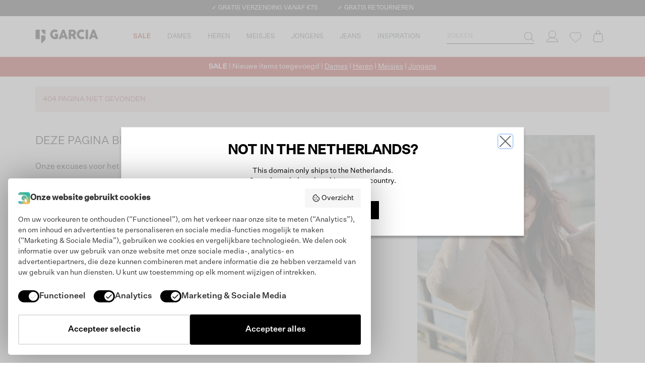

--- FILE ---
content_type: text/html; charset=utf-8
request_url: https://www.google.com/recaptcha/api2/anchor?ar=1&k=6LecmIMrAAAAACvL3JOgQvGBMBmEFOPC60tvAG5Y&co=aHR0cHM6Ly93d3cud2VhcmVnYXJjaWEubmw6NDQz&hl=nl&v=PoyoqOPhxBO7pBk68S4YbpHZ&size=invisible&anchor-ms=20000&execute-ms=30000&cb=8u5dduewpplc
body_size: 48996
content:
<!DOCTYPE HTML><html dir="ltr" lang="nl"><head><meta http-equiv="Content-Type" content="text/html; charset=UTF-8">
<meta http-equiv="X-UA-Compatible" content="IE=edge">
<title>reCAPTCHA</title>
<style type="text/css">
/* cyrillic-ext */
@font-face {
  font-family: 'Roboto';
  font-style: normal;
  font-weight: 400;
  font-stretch: 100%;
  src: url(//fonts.gstatic.com/s/roboto/v48/KFO7CnqEu92Fr1ME7kSn66aGLdTylUAMa3GUBHMdazTgWw.woff2) format('woff2');
  unicode-range: U+0460-052F, U+1C80-1C8A, U+20B4, U+2DE0-2DFF, U+A640-A69F, U+FE2E-FE2F;
}
/* cyrillic */
@font-face {
  font-family: 'Roboto';
  font-style: normal;
  font-weight: 400;
  font-stretch: 100%;
  src: url(//fonts.gstatic.com/s/roboto/v48/KFO7CnqEu92Fr1ME7kSn66aGLdTylUAMa3iUBHMdazTgWw.woff2) format('woff2');
  unicode-range: U+0301, U+0400-045F, U+0490-0491, U+04B0-04B1, U+2116;
}
/* greek-ext */
@font-face {
  font-family: 'Roboto';
  font-style: normal;
  font-weight: 400;
  font-stretch: 100%;
  src: url(//fonts.gstatic.com/s/roboto/v48/KFO7CnqEu92Fr1ME7kSn66aGLdTylUAMa3CUBHMdazTgWw.woff2) format('woff2');
  unicode-range: U+1F00-1FFF;
}
/* greek */
@font-face {
  font-family: 'Roboto';
  font-style: normal;
  font-weight: 400;
  font-stretch: 100%;
  src: url(//fonts.gstatic.com/s/roboto/v48/KFO7CnqEu92Fr1ME7kSn66aGLdTylUAMa3-UBHMdazTgWw.woff2) format('woff2');
  unicode-range: U+0370-0377, U+037A-037F, U+0384-038A, U+038C, U+038E-03A1, U+03A3-03FF;
}
/* math */
@font-face {
  font-family: 'Roboto';
  font-style: normal;
  font-weight: 400;
  font-stretch: 100%;
  src: url(//fonts.gstatic.com/s/roboto/v48/KFO7CnqEu92Fr1ME7kSn66aGLdTylUAMawCUBHMdazTgWw.woff2) format('woff2');
  unicode-range: U+0302-0303, U+0305, U+0307-0308, U+0310, U+0312, U+0315, U+031A, U+0326-0327, U+032C, U+032F-0330, U+0332-0333, U+0338, U+033A, U+0346, U+034D, U+0391-03A1, U+03A3-03A9, U+03B1-03C9, U+03D1, U+03D5-03D6, U+03F0-03F1, U+03F4-03F5, U+2016-2017, U+2034-2038, U+203C, U+2040, U+2043, U+2047, U+2050, U+2057, U+205F, U+2070-2071, U+2074-208E, U+2090-209C, U+20D0-20DC, U+20E1, U+20E5-20EF, U+2100-2112, U+2114-2115, U+2117-2121, U+2123-214F, U+2190, U+2192, U+2194-21AE, U+21B0-21E5, U+21F1-21F2, U+21F4-2211, U+2213-2214, U+2216-22FF, U+2308-230B, U+2310, U+2319, U+231C-2321, U+2336-237A, U+237C, U+2395, U+239B-23B7, U+23D0, U+23DC-23E1, U+2474-2475, U+25AF, U+25B3, U+25B7, U+25BD, U+25C1, U+25CA, U+25CC, U+25FB, U+266D-266F, U+27C0-27FF, U+2900-2AFF, U+2B0E-2B11, U+2B30-2B4C, U+2BFE, U+3030, U+FF5B, U+FF5D, U+1D400-1D7FF, U+1EE00-1EEFF;
}
/* symbols */
@font-face {
  font-family: 'Roboto';
  font-style: normal;
  font-weight: 400;
  font-stretch: 100%;
  src: url(//fonts.gstatic.com/s/roboto/v48/KFO7CnqEu92Fr1ME7kSn66aGLdTylUAMaxKUBHMdazTgWw.woff2) format('woff2');
  unicode-range: U+0001-000C, U+000E-001F, U+007F-009F, U+20DD-20E0, U+20E2-20E4, U+2150-218F, U+2190, U+2192, U+2194-2199, U+21AF, U+21E6-21F0, U+21F3, U+2218-2219, U+2299, U+22C4-22C6, U+2300-243F, U+2440-244A, U+2460-24FF, U+25A0-27BF, U+2800-28FF, U+2921-2922, U+2981, U+29BF, U+29EB, U+2B00-2BFF, U+4DC0-4DFF, U+FFF9-FFFB, U+10140-1018E, U+10190-1019C, U+101A0, U+101D0-101FD, U+102E0-102FB, U+10E60-10E7E, U+1D2C0-1D2D3, U+1D2E0-1D37F, U+1F000-1F0FF, U+1F100-1F1AD, U+1F1E6-1F1FF, U+1F30D-1F30F, U+1F315, U+1F31C, U+1F31E, U+1F320-1F32C, U+1F336, U+1F378, U+1F37D, U+1F382, U+1F393-1F39F, U+1F3A7-1F3A8, U+1F3AC-1F3AF, U+1F3C2, U+1F3C4-1F3C6, U+1F3CA-1F3CE, U+1F3D4-1F3E0, U+1F3ED, U+1F3F1-1F3F3, U+1F3F5-1F3F7, U+1F408, U+1F415, U+1F41F, U+1F426, U+1F43F, U+1F441-1F442, U+1F444, U+1F446-1F449, U+1F44C-1F44E, U+1F453, U+1F46A, U+1F47D, U+1F4A3, U+1F4B0, U+1F4B3, U+1F4B9, U+1F4BB, U+1F4BF, U+1F4C8-1F4CB, U+1F4D6, U+1F4DA, U+1F4DF, U+1F4E3-1F4E6, U+1F4EA-1F4ED, U+1F4F7, U+1F4F9-1F4FB, U+1F4FD-1F4FE, U+1F503, U+1F507-1F50B, U+1F50D, U+1F512-1F513, U+1F53E-1F54A, U+1F54F-1F5FA, U+1F610, U+1F650-1F67F, U+1F687, U+1F68D, U+1F691, U+1F694, U+1F698, U+1F6AD, U+1F6B2, U+1F6B9-1F6BA, U+1F6BC, U+1F6C6-1F6CF, U+1F6D3-1F6D7, U+1F6E0-1F6EA, U+1F6F0-1F6F3, U+1F6F7-1F6FC, U+1F700-1F7FF, U+1F800-1F80B, U+1F810-1F847, U+1F850-1F859, U+1F860-1F887, U+1F890-1F8AD, U+1F8B0-1F8BB, U+1F8C0-1F8C1, U+1F900-1F90B, U+1F93B, U+1F946, U+1F984, U+1F996, U+1F9E9, U+1FA00-1FA6F, U+1FA70-1FA7C, U+1FA80-1FA89, U+1FA8F-1FAC6, U+1FACE-1FADC, U+1FADF-1FAE9, U+1FAF0-1FAF8, U+1FB00-1FBFF;
}
/* vietnamese */
@font-face {
  font-family: 'Roboto';
  font-style: normal;
  font-weight: 400;
  font-stretch: 100%;
  src: url(//fonts.gstatic.com/s/roboto/v48/KFO7CnqEu92Fr1ME7kSn66aGLdTylUAMa3OUBHMdazTgWw.woff2) format('woff2');
  unicode-range: U+0102-0103, U+0110-0111, U+0128-0129, U+0168-0169, U+01A0-01A1, U+01AF-01B0, U+0300-0301, U+0303-0304, U+0308-0309, U+0323, U+0329, U+1EA0-1EF9, U+20AB;
}
/* latin-ext */
@font-face {
  font-family: 'Roboto';
  font-style: normal;
  font-weight: 400;
  font-stretch: 100%;
  src: url(//fonts.gstatic.com/s/roboto/v48/KFO7CnqEu92Fr1ME7kSn66aGLdTylUAMa3KUBHMdazTgWw.woff2) format('woff2');
  unicode-range: U+0100-02BA, U+02BD-02C5, U+02C7-02CC, U+02CE-02D7, U+02DD-02FF, U+0304, U+0308, U+0329, U+1D00-1DBF, U+1E00-1E9F, U+1EF2-1EFF, U+2020, U+20A0-20AB, U+20AD-20C0, U+2113, U+2C60-2C7F, U+A720-A7FF;
}
/* latin */
@font-face {
  font-family: 'Roboto';
  font-style: normal;
  font-weight: 400;
  font-stretch: 100%;
  src: url(//fonts.gstatic.com/s/roboto/v48/KFO7CnqEu92Fr1ME7kSn66aGLdTylUAMa3yUBHMdazQ.woff2) format('woff2');
  unicode-range: U+0000-00FF, U+0131, U+0152-0153, U+02BB-02BC, U+02C6, U+02DA, U+02DC, U+0304, U+0308, U+0329, U+2000-206F, U+20AC, U+2122, U+2191, U+2193, U+2212, U+2215, U+FEFF, U+FFFD;
}
/* cyrillic-ext */
@font-face {
  font-family: 'Roboto';
  font-style: normal;
  font-weight: 500;
  font-stretch: 100%;
  src: url(//fonts.gstatic.com/s/roboto/v48/KFO7CnqEu92Fr1ME7kSn66aGLdTylUAMa3GUBHMdazTgWw.woff2) format('woff2');
  unicode-range: U+0460-052F, U+1C80-1C8A, U+20B4, U+2DE0-2DFF, U+A640-A69F, U+FE2E-FE2F;
}
/* cyrillic */
@font-face {
  font-family: 'Roboto';
  font-style: normal;
  font-weight: 500;
  font-stretch: 100%;
  src: url(//fonts.gstatic.com/s/roboto/v48/KFO7CnqEu92Fr1ME7kSn66aGLdTylUAMa3iUBHMdazTgWw.woff2) format('woff2');
  unicode-range: U+0301, U+0400-045F, U+0490-0491, U+04B0-04B1, U+2116;
}
/* greek-ext */
@font-face {
  font-family: 'Roboto';
  font-style: normal;
  font-weight: 500;
  font-stretch: 100%;
  src: url(//fonts.gstatic.com/s/roboto/v48/KFO7CnqEu92Fr1ME7kSn66aGLdTylUAMa3CUBHMdazTgWw.woff2) format('woff2');
  unicode-range: U+1F00-1FFF;
}
/* greek */
@font-face {
  font-family: 'Roboto';
  font-style: normal;
  font-weight: 500;
  font-stretch: 100%;
  src: url(//fonts.gstatic.com/s/roboto/v48/KFO7CnqEu92Fr1ME7kSn66aGLdTylUAMa3-UBHMdazTgWw.woff2) format('woff2');
  unicode-range: U+0370-0377, U+037A-037F, U+0384-038A, U+038C, U+038E-03A1, U+03A3-03FF;
}
/* math */
@font-face {
  font-family: 'Roboto';
  font-style: normal;
  font-weight: 500;
  font-stretch: 100%;
  src: url(//fonts.gstatic.com/s/roboto/v48/KFO7CnqEu92Fr1ME7kSn66aGLdTylUAMawCUBHMdazTgWw.woff2) format('woff2');
  unicode-range: U+0302-0303, U+0305, U+0307-0308, U+0310, U+0312, U+0315, U+031A, U+0326-0327, U+032C, U+032F-0330, U+0332-0333, U+0338, U+033A, U+0346, U+034D, U+0391-03A1, U+03A3-03A9, U+03B1-03C9, U+03D1, U+03D5-03D6, U+03F0-03F1, U+03F4-03F5, U+2016-2017, U+2034-2038, U+203C, U+2040, U+2043, U+2047, U+2050, U+2057, U+205F, U+2070-2071, U+2074-208E, U+2090-209C, U+20D0-20DC, U+20E1, U+20E5-20EF, U+2100-2112, U+2114-2115, U+2117-2121, U+2123-214F, U+2190, U+2192, U+2194-21AE, U+21B0-21E5, U+21F1-21F2, U+21F4-2211, U+2213-2214, U+2216-22FF, U+2308-230B, U+2310, U+2319, U+231C-2321, U+2336-237A, U+237C, U+2395, U+239B-23B7, U+23D0, U+23DC-23E1, U+2474-2475, U+25AF, U+25B3, U+25B7, U+25BD, U+25C1, U+25CA, U+25CC, U+25FB, U+266D-266F, U+27C0-27FF, U+2900-2AFF, U+2B0E-2B11, U+2B30-2B4C, U+2BFE, U+3030, U+FF5B, U+FF5D, U+1D400-1D7FF, U+1EE00-1EEFF;
}
/* symbols */
@font-face {
  font-family: 'Roboto';
  font-style: normal;
  font-weight: 500;
  font-stretch: 100%;
  src: url(//fonts.gstatic.com/s/roboto/v48/KFO7CnqEu92Fr1ME7kSn66aGLdTylUAMaxKUBHMdazTgWw.woff2) format('woff2');
  unicode-range: U+0001-000C, U+000E-001F, U+007F-009F, U+20DD-20E0, U+20E2-20E4, U+2150-218F, U+2190, U+2192, U+2194-2199, U+21AF, U+21E6-21F0, U+21F3, U+2218-2219, U+2299, U+22C4-22C6, U+2300-243F, U+2440-244A, U+2460-24FF, U+25A0-27BF, U+2800-28FF, U+2921-2922, U+2981, U+29BF, U+29EB, U+2B00-2BFF, U+4DC0-4DFF, U+FFF9-FFFB, U+10140-1018E, U+10190-1019C, U+101A0, U+101D0-101FD, U+102E0-102FB, U+10E60-10E7E, U+1D2C0-1D2D3, U+1D2E0-1D37F, U+1F000-1F0FF, U+1F100-1F1AD, U+1F1E6-1F1FF, U+1F30D-1F30F, U+1F315, U+1F31C, U+1F31E, U+1F320-1F32C, U+1F336, U+1F378, U+1F37D, U+1F382, U+1F393-1F39F, U+1F3A7-1F3A8, U+1F3AC-1F3AF, U+1F3C2, U+1F3C4-1F3C6, U+1F3CA-1F3CE, U+1F3D4-1F3E0, U+1F3ED, U+1F3F1-1F3F3, U+1F3F5-1F3F7, U+1F408, U+1F415, U+1F41F, U+1F426, U+1F43F, U+1F441-1F442, U+1F444, U+1F446-1F449, U+1F44C-1F44E, U+1F453, U+1F46A, U+1F47D, U+1F4A3, U+1F4B0, U+1F4B3, U+1F4B9, U+1F4BB, U+1F4BF, U+1F4C8-1F4CB, U+1F4D6, U+1F4DA, U+1F4DF, U+1F4E3-1F4E6, U+1F4EA-1F4ED, U+1F4F7, U+1F4F9-1F4FB, U+1F4FD-1F4FE, U+1F503, U+1F507-1F50B, U+1F50D, U+1F512-1F513, U+1F53E-1F54A, U+1F54F-1F5FA, U+1F610, U+1F650-1F67F, U+1F687, U+1F68D, U+1F691, U+1F694, U+1F698, U+1F6AD, U+1F6B2, U+1F6B9-1F6BA, U+1F6BC, U+1F6C6-1F6CF, U+1F6D3-1F6D7, U+1F6E0-1F6EA, U+1F6F0-1F6F3, U+1F6F7-1F6FC, U+1F700-1F7FF, U+1F800-1F80B, U+1F810-1F847, U+1F850-1F859, U+1F860-1F887, U+1F890-1F8AD, U+1F8B0-1F8BB, U+1F8C0-1F8C1, U+1F900-1F90B, U+1F93B, U+1F946, U+1F984, U+1F996, U+1F9E9, U+1FA00-1FA6F, U+1FA70-1FA7C, U+1FA80-1FA89, U+1FA8F-1FAC6, U+1FACE-1FADC, U+1FADF-1FAE9, U+1FAF0-1FAF8, U+1FB00-1FBFF;
}
/* vietnamese */
@font-face {
  font-family: 'Roboto';
  font-style: normal;
  font-weight: 500;
  font-stretch: 100%;
  src: url(//fonts.gstatic.com/s/roboto/v48/KFO7CnqEu92Fr1ME7kSn66aGLdTylUAMa3OUBHMdazTgWw.woff2) format('woff2');
  unicode-range: U+0102-0103, U+0110-0111, U+0128-0129, U+0168-0169, U+01A0-01A1, U+01AF-01B0, U+0300-0301, U+0303-0304, U+0308-0309, U+0323, U+0329, U+1EA0-1EF9, U+20AB;
}
/* latin-ext */
@font-face {
  font-family: 'Roboto';
  font-style: normal;
  font-weight: 500;
  font-stretch: 100%;
  src: url(//fonts.gstatic.com/s/roboto/v48/KFO7CnqEu92Fr1ME7kSn66aGLdTylUAMa3KUBHMdazTgWw.woff2) format('woff2');
  unicode-range: U+0100-02BA, U+02BD-02C5, U+02C7-02CC, U+02CE-02D7, U+02DD-02FF, U+0304, U+0308, U+0329, U+1D00-1DBF, U+1E00-1E9F, U+1EF2-1EFF, U+2020, U+20A0-20AB, U+20AD-20C0, U+2113, U+2C60-2C7F, U+A720-A7FF;
}
/* latin */
@font-face {
  font-family: 'Roboto';
  font-style: normal;
  font-weight: 500;
  font-stretch: 100%;
  src: url(//fonts.gstatic.com/s/roboto/v48/KFO7CnqEu92Fr1ME7kSn66aGLdTylUAMa3yUBHMdazQ.woff2) format('woff2');
  unicode-range: U+0000-00FF, U+0131, U+0152-0153, U+02BB-02BC, U+02C6, U+02DA, U+02DC, U+0304, U+0308, U+0329, U+2000-206F, U+20AC, U+2122, U+2191, U+2193, U+2212, U+2215, U+FEFF, U+FFFD;
}
/* cyrillic-ext */
@font-face {
  font-family: 'Roboto';
  font-style: normal;
  font-weight: 900;
  font-stretch: 100%;
  src: url(//fonts.gstatic.com/s/roboto/v48/KFO7CnqEu92Fr1ME7kSn66aGLdTylUAMa3GUBHMdazTgWw.woff2) format('woff2');
  unicode-range: U+0460-052F, U+1C80-1C8A, U+20B4, U+2DE0-2DFF, U+A640-A69F, U+FE2E-FE2F;
}
/* cyrillic */
@font-face {
  font-family: 'Roboto';
  font-style: normal;
  font-weight: 900;
  font-stretch: 100%;
  src: url(//fonts.gstatic.com/s/roboto/v48/KFO7CnqEu92Fr1ME7kSn66aGLdTylUAMa3iUBHMdazTgWw.woff2) format('woff2');
  unicode-range: U+0301, U+0400-045F, U+0490-0491, U+04B0-04B1, U+2116;
}
/* greek-ext */
@font-face {
  font-family: 'Roboto';
  font-style: normal;
  font-weight: 900;
  font-stretch: 100%;
  src: url(//fonts.gstatic.com/s/roboto/v48/KFO7CnqEu92Fr1ME7kSn66aGLdTylUAMa3CUBHMdazTgWw.woff2) format('woff2');
  unicode-range: U+1F00-1FFF;
}
/* greek */
@font-face {
  font-family: 'Roboto';
  font-style: normal;
  font-weight: 900;
  font-stretch: 100%;
  src: url(//fonts.gstatic.com/s/roboto/v48/KFO7CnqEu92Fr1ME7kSn66aGLdTylUAMa3-UBHMdazTgWw.woff2) format('woff2');
  unicode-range: U+0370-0377, U+037A-037F, U+0384-038A, U+038C, U+038E-03A1, U+03A3-03FF;
}
/* math */
@font-face {
  font-family: 'Roboto';
  font-style: normal;
  font-weight: 900;
  font-stretch: 100%;
  src: url(//fonts.gstatic.com/s/roboto/v48/KFO7CnqEu92Fr1ME7kSn66aGLdTylUAMawCUBHMdazTgWw.woff2) format('woff2');
  unicode-range: U+0302-0303, U+0305, U+0307-0308, U+0310, U+0312, U+0315, U+031A, U+0326-0327, U+032C, U+032F-0330, U+0332-0333, U+0338, U+033A, U+0346, U+034D, U+0391-03A1, U+03A3-03A9, U+03B1-03C9, U+03D1, U+03D5-03D6, U+03F0-03F1, U+03F4-03F5, U+2016-2017, U+2034-2038, U+203C, U+2040, U+2043, U+2047, U+2050, U+2057, U+205F, U+2070-2071, U+2074-208E, U+2090-209C, U+20D0-20DC, U+20E1, U+20E5-20EF, U+2100-2112, U+2114-2115, U+2117-2121, U+2123-214F, U+2190, U+2192, U+2194-21AE, U+21B0-21E5, U+21F1-21F2, U+21F4-2211, U+2213-2214, U+2216-22FF, U+2308-230B, U+2310, U+2319, U+231C-2321, U+2336-237A, U+237C, U+2395, U+239B-23B7, U+23D0, U+23DC-23E1, U+2474-2475, U+25AF, U+25B3, U+25B7, U+25BD, U+25C1, U+25CA, U+25CC, U+25FB, U+266D-266F, U+27C0-27FF, U+2900-2AFF, U+2B0E-2B11, U+2B30-2B4C, U+2BFE, U+3030, U+FF5B, U+FF5D, U+1D400-1D7FF, U+1EE00-1EEFF;
}
/* symbols */
@font-face {
  font-family: 'Roboto';
  font-style: normal;
  font-weight: 900;
  font-stretch: 100%;
  src: url(//fonts.gstatic.com/s/roboto/v48/KFO7CnqEu92Fr1ME7kSn66aGLdTylUAMaxKUBHMdazTgWw.woff2) format('woff2');
  unicode-range: U+0001-000C, U+000E-001F, U+007F-009F, U+20DD-20E0, U+20E2-20E4, U+2150-218F, U+2190, U+2192, U+2194-2199, U+21AF, U+21E6-21F0, U+21F3, U+2218-2219, U+2299, U+22C4-22C6, U+2300-243F, U+2440-244A, U+2460-24FF, U+25A0-27BF, U+2800-28FF, U+2921-2922, U+2981, U+29BF, U+29EB, U+2B00-2BFF, U+4DC0-4DFF, U+FFF9-FFFB, U+10140-1018E, U+10190-1019C, U+101A0, U+101D0-101FD, U+102E0-102FB, U+10E60-10E7E, U+1D2C0-1D2D3, U+1D2E0-1D37F, U+1F000-1F0FF, U+1F100-1F1AD, U+1F1E6-1F1FF, U+1F30D-1F30F, U+1F315, U+1F31C, U+1F31E, U+1F320-1F32C, U+1F336, U+1F378, U+1F37D, U+1F382, U+1F393-1F39F, U+1F3A7-1F3A8, U+1F3AC-1F3AF, U+1F3C2, U+1F3C4-1F3C6, U+1F3CA-1F3CE, U+1F3D4-1F3E0, U+1F3ED, U+1F3F1-1F3F3, U+1F3F5-1F3F7, U+1F408, U+1F415, U+1F41F, U+1F426, U+1F43F, U+1F441-1F442, U+1F444, U+1F446-1F449, U+1F44C-1F44E, U+1F453, U+1F46A, U+1F47D, U+1F4A3, U+1F4B0, U+1F4B3, U+1F4B9, U+1F4BB, U+1F4BF, U+1F4C8-1F4CB, U+1F4D6, U+1F4DA, U+1F4DF, U+1F4E3-1F4E6, U+1F4EA-1F4ED, U+1F4F7, U+1F4F9-1F4FB, U+1F4FD-1F4FE, U+1F503, U+1F507-1F50B, U+1F50D, U+1F512-1F513, U+1F53E-1F54A, U+1F54F-1F5FA, U+1F610, U+1F650-1F67F, U+1F687, U+1F68D, U+1F691, U+1F694, U+1F698, U+1F6AD, U+1F6B2, U+1F6B9-1F6BA, U+1F6BC, U+1F6C6-1F6CF, U+1F6D3-1F6D7, U+1F6E0-1F6EA, U+1F6F0-1F6F3, U+1F6F7-1F6FC, U+1F700-1F7FF, U+1F800-1F80B, U+1F810-1F847, U+1F850-1F859, U+1F860-1F887, U+1F890-1F8AD, U+1F8B0-1F8BB, U+1F8C0-1F8C1, U+1F900-1F90B, U+1F93B, U+1F946, U+1F984, U+1F996, U+1F9E9, U+1FA00-1FA6F, U+1FA70-1FA7C, U+1FA80-1FA89, U+1FA8F-1FAC6, U+1FACE-1FADC, U+1FADF-1FAE9, U+1FAF0-1FAF8, U+1FB00-1FBFF;
}
/* vietnamese */
@font-face {
  font-family: 'Roboto';
  font-style: normal;
  font-weight: 900;
  font-stretch: 100%;
  src: url(//fonts.gstatic.com/s/roboto/v48/KFO7CnqEu92Fr1ME7kSn66aGLdTylUAMa3OUBHMdazTgWw.woff2) format('woff2');
  unicode-range: U+0102-0103, U+0110-0111, U+0128-0129, U+0168-0169, U+01A0-01A1, U+01AF-01B0, U+0300-0301, U+0303-0304, U+0308-0309, U+0323, U+0329, U+1EA0-1EF9, U+20AB;
}
/* latin-ext */
@font-face {
  font-family: 'Roboto';
  font-style: normal;
  font-weight: 900;
  font-stretch: 100%;
  src: url(//fonts.gstatic.com/s/roboto/v48/KFO7CnqEu92Fr1ME7kSn66aGLdTylUAMa3KUBHMdazTgWw.woff2) format('woff2');
  unicode-range: U+0100-02BA, U+02BD-02C5, U+02C7-02CC, U+02CE-02D7, U+02DD-02FF, U+0304, U+0308, U+0329, U+1D00-1DBF, U+1E00-1E9F, U+1EF2-1EFF, U+2020, U+20A0-20AB, U+20AD-20C0, U+2113, U+2C60-2C7F, U+A720-A7FF;
}
/* latin */
@font-face {
  font-family: 'Roboto';
  font-style: normal;
  font-weight: 900;
  font-stretch: 100%;
  src: url(//fonts.gstatic.com/s/roboto/v48/KFO7CnqEu92Fr1ME7kSn66aGLdTylUAMa3yUBHMdazQ.woff2) format('woff2');
  unicode-range: U+0000-00FF, U+0131, U+0152-0153, U+02BB-02BC, U+02C6, U+02DA, U+02DC, U+0304, U+0308, U+0329, U+2000-206F, U+20AC, U+2122, U+2191, U+2193, U+2212, U+2215, U+FEFF, U+FFFD;
}

</style>
<link rel="stylesheet" type="text/css" href="https://www.gstatic.com/recaptcha/releases/PoyoqOPhxBO7pBk68S4YbpHZ/styles__ltr.css">
<script nonce="7ihyUUEt9ADYai-dLe1lLQ" type="text/javascript">window['__recaptcha_api'] = 'https://www.google.com/recaptcha/api2/';</script>
<script type="text/javascript" src="https://www.gstatic.com/recaptcha/releases/PoyoqOPhxBO7pBk68S4YbpHZ/recaptcha__nl.js" nonce="7ihyUUEt9ADYai-dLe1lLQ">
      
    </script></head>
<body><div id="rc-anchor-alert" class="rc-anchor-alert"></div>
<input type="hidden" id="recaptcha-token" value="[base64]">
<script type="text/javascript" nonce="7ihyUUEt9ADYai-dLe1lLQ">
      recaptcha.anchor.Main.init("[\x22ainput\x22,[\x22bgdata\x22,\x22\x22,\[base64]/[base64]/[base64]/[base64]/[base64]/[base64]/KGcoTywyNTMsTy5PKSxVRyhPLEMpKTpnKE8sMjUzLEMpLE8pKSxsKSksTykpfSxieT1mdW5jdGlvbihDLE8sdSxsKXtmb3IobD0odT1SKEMpLDApO08+MDtPLS0pbD1sPDw4fFooQyk7ZyhDLHUsbCl9LFVHPWZ1bmN0aW9uKEMsTyl7Qy5pLmxlbmd0aD4xMDQ/[base64]/[base64]/[base64]/[base64]/[base64]/[base64]/[base64]\\u003d\x22,\[base64]\\u003d\x22,\x22HyrCmWlqeMK0fMK3PijCvMKdw4FTD1rDilomfMKZw7HDisKRH8O4N8ORCcKuw6XCrnXDoBzDh8K+aMKpwr94woPDkTV2bUDDni/CoF5gbkttwrzDrkLCrMOuFSfCkMKvSsKFXMKEf3vChcKGwqrDqcKmBQbClGzDjm8Kw43Cg8Knw4LClMKZwqJsTT7CrcKiwrhUDcOSw6/DhB3DvsOowrnDn1Z+bsO8wpEzMsK2wpDCvl1nCF/[base64]/w4QjMcKgdTHDhcOPRAHDqW3CqArDtcK6VCgDw6nChMOAbADDgcKMTcKpwqIYTMOJw705eUVjVzcowpHCt8ObR8K5w6bDrsO8YcOJw5JwM8OXBFzCvW/[base64]/DvjIiecOFUMKVwq/CicK/OSLCiMKeN8K/[base64]/XMO3wqcNSBXDgW87wrrDkx3CilrDssO8F8OrZnfDihjCkzjDssOkw6LChMKYwqXDgAwEwqnDhMKzLsOhw6V/X8KeWMKewrw6KsK4wo1BU8Kqw7LCth0hOD3ChcODbRB5w4Z5w7nCrcKUFsKywpJyw6TCtMO0IX0iI8KyKcODwq/CnwPCg8Kgw4HCvMOUEMOzwrrDv8KdPHDChsKQIMOVwqwpIjQiMsO6w7BdDcOYwojCnATDosKNYSDDv2/DhcK4J8Knw53DiMKEw487w6Etw64Pw7YnwprDoH1jw5nDocOxRzx0w6wawrlDw6cfw4wmL8KPwpjCmg51MMKqCsO+wpPDqMK/[base64]/DrQlTNQ1EO8O+w4jDjcONHMKFWcKyWsOmfxRoaSxfKcKLwolAbgTCtsKFwojCtkcVw5/CtghGD8KaawfDu8K7w7/DmMOMWT1TE8OfUSXCnAMZw6nCs8KocsOzw7zDoSHCikzDn1XDuSjCjsOWw4HDlsKbw4QIwo7Dq0DDusK/Ogsuw4s2wrnDisOcwr3Cq8O3wqNdwrPDrsKKOErCk0/[base64]/DtsKgwphkKmDCpz/[base64]/Ds0TDtsK7ZUrDmVRBGcKGw5zCi1PDocK9w4ZoVDvCrsOPwoPDrHgDw7zDknTCj8Ojw57CkCLDn3LDvsKqw4lUI8OxQ8Kuw6g4GmPClxN1csO+wqxwwqzCjUDCiHDDqcO/w4DDt0bCmMO4w4nCssKpEEh3McOewozCqcO5F2jDnFfDpMKOXSbDqMK5EMOXw6TDnmXDkcKpw53Chysjw6Faw5XDk8K7wrvCrzZeRBDCi2jCvsKxecKSOikeMiwpL8K0w41rw6bCoXcJwpROwooJbxVRw55zKAHCrz/DkAJtw6pdw7rChsO4cMOmLFlFwobCrcKXQRIhw7sUw652JDzDj8KFwoY2e8OpwpTDrTx1H8O+wp/DtWNSwqRBK8OPcmTCpErCscO0w55lw5XCpMKMwrXCn8KXVkjDosK7wpo1GsOrw6PDl1gpwrUrGTUKwql0w7bDqMO0bAIYw4ZCw6fDq8KiN8K4w4NUw4MqK8KFwoQLwr/DtDN3CjpXwrEXw5fDnMK5woXCjkFdwoNMw6nDomDDi8OBwrE+QsOjAhDCsEMxUErDpsO7AMKhw6NwdFDCpzgEWMKUw7jCisKVw5XCgcK9wpvCgsOYBDLCpsKjXcKywozCiTB8I8O1w6zCpsKNwr7CkkvCrcOrOhV8TcOuLsKObQtXeMOPBA/CocK0JDIxw51ZYndwwqnCl8Oow6vDiMO6bRptwoURwpcTw5TDuS8HwqMswpLCjMOubsKlw7jCi17CtMKLMTEZUsKxw73Cv2UGbSnDsm/Dkw5owq/DtsK0SCvCrTYeAsOQwqDDmnLDscO3wrF4wotuA28oL15Rw4/[base64]/DucKQwofCkXUdwqBoccOyworDk8Omwo/[base64]/[base64]/Cv0NCCB0kw4fDmcOSecKQwpXCvsOQwq/CrMKlwoY2w4YbMxgkQMK0w7/Cojg7w5/[base64]/[base64]/DnlYTLsKQJMOxE0XDvy9KT8KIe8KWwr3Dtl4IBi/[base64]/RHbDszYNKwEkw4p4wqc0aHDDkcOQw7TCrcOzLg4vw4ZQJMOzw6ktwoYDdsKaw6DDmU46w5oQw7LDmmw0w4lVwpjDhwvDuR/[base64]/Cj37ClQRxOzkyWCbCphbDpAbDojdyQ8OywqZsw6zDoF/CjsOIworDrMK2eXPCo8KZwp8swoHCp8KYwpwhXsK+WMORwoDCscOvwpV/w7YMJcK3woDCj8O2AsKXw5sqCsKwwrlZaxzDpR7Dh8OHdMO3QsOcwpzCjxAbfsOqUcO/wo1Fw4Jbw4dkw7FOLMOPXHzCvF48wp0SEyYgLEfDkMK/w4I1bsOdw47DnsOLwo5xBiZHEsOSw7RKw71hOCImUFvClcKkQ3XCrsOKw7cFAmnDoMKdwpXCjlXDqwbDj8K7ZGjDjQIQLGnDr8O+w5nCtsKsYMOQFkJowrMhw47CjcO0w4/DlDcBV1RIJUpvw61HwpYxw7gGdMKrwo17wpoqwofCvsO7HMKaKB1KbxLCjcO7w6U/LsKrw78eQMKlw6ASA8O9GcO9XMO2A8KnwpnDgCfDgcOKcU9LTMOrw6lXwrrCsWZOZMKEwpIYE0fCggIFOgYIaQ7DlMKaw4zCvmXCoMK5w50Dw4kgwpYwIcO7w7Uiw487w4rDjzp2PcKtw4M0wo06wrrChk0tK1LDscO0TT0Ewo/CpcOawpzDiVPDgcKBaUUDOBAkwq4mw4HDhjfCqyxRwpxxRGnDmcKSb8K1bsKlwqXCtMKywr3CgVLDoEs7w6PCgMKQw7gEOMKRaxfCk8OdDEbDtxANw69Mwo91WgXCqyohw4bCrsOpwoMlw7B8wr7CjkhvA8K6wqM/wqJOwqZjKSDChxvDr3hFwqTCgMK0w6fDuSMiwrw2Ly/ClUjDkMK0OMKvw4HDkGvDoMOzwqkGw6EYwpQ+UljCmk5wdcOJw4JfTlfDoMOlwq4nw54yTMKIdMKlHg5BwrFsw6xPw7kCw6Rcw5Udwo/DsMKQT8ONUMOBwpVeSsK7UcKGwrpnwobDh8Oew4PDqVbDiMK/RS4hasOwwrPDi8OYEcO0wqvCiRMEw6MSw4tqw5zDuU/DqcObccKycMKnfcOlI8OnDMO0w5/Ch3PDpsK5w5jCukXCklLCuHXCsgrDvcKKwqdUEMOEIMKefcKyw65LwrwfwpMgw5Ziw5MAwoZpV1ZqNMKxwps/w57Cow8TAAwnw6rCgGwsw61/w7gXwqHCicOgw63Cnwppw6lMIsOyF8KlVMK8OsO4aXXCjggZaSZTwr7ChsOrJMOeNDfClMKzHMO3wrFzwonCrV/CucOLwqfDrB3CqsKcwpbDgn7DtTXCgMOew7/CnMKWJMOYScK2wrxMEsKqwq8ywrbCscKyXsOgwobDrG8swqTDo09Qw7Rtw7jDlRAtw5HCsMKJw5pxa8OqLsKmSyvCqA5Xd34AMsOMVsK1w5gaHWTDrw3Cs17CqMOjwrbDvFlbwp7CpSrDpz/DrMOiTsOHSsOvw6nDncOWDMKwwp/[base64]/DrsO5WC12wofCok0rwoFnGMKnw50KwqhOw69PKMK6w6Aww6MbXVBodsOFw4whwoDCikECcU7DpTtEw6PDh8Ojw7VnwovDsQZLYMOvUMK7WlIqwq8kw57Dk8OiC8OtwoQ3w7AjZcKxw7cZQVBMZsKDCcK2w5TDqcOlCsOmWG3DtFl4BAU9RGRRwp/CqcO2N8KiPMOSw7LDqjPCmn3Dil1Wwos0wrXCuSUCYgtMdsKnZz1TwonCv1HDqcOwwrtMw4nDmMKAw6nCg8OPw5c8wpjDt2NswoPDnsK/[base64]/Ds8OVw6fCnEEXwrXClxkFwr11TXjDncK2w4XCqcOqCTVrTW9rwobDm8OlHnrDjBgXw4bCp3NIwqPDlcKiQ3bDnkDCtFfCjX3DjsKUG8OTwrJEFsO4HcKuw5U+fMKOwog4NcKqw6RYeijDmsOvYcOCw6FKwrpnCMK5wpXDj8OuwpvCpsO6CkZAPFkewqo4WQrDpmt/wpvCllsNKzjDp8KbNzcLBivDmsOew7k2w5bDi3bChirDgD/Cu8OXLmY6a14BNSUMd8O6w6tjdFF/eMOJTcOKPcOdw5AjcWUWaBVJwrfCgMOqWH4kPDjDgsKYw4Iyw6/CuihJw755fg48AcKcwqsiDsKnAVRYwqDDlcK9wqI1wr4cw4MDKMOAw77Ck8O+EcOxSGNnw6fCh8Oiw4rDsmXCmQXDh8KmTMOOOlU1w5PDg8K9wrY0PFNdwpzDiFHCosOQRcKBwoQTGjDChGHDq2JUw51KDg5Jw5x/w5nCosKjJWLCl2DCg8OeOTvCgnDCvsO4wp17w5LDu8O2MT/[base64]/CusKzw45OMTvCtsKRw4fChwxaLcK1wq7DsBDClsKiw48bw4R8DFfCo8KbwojDr2XCusOBW8OHFCx1wqrCsWUdYAEBwo5bw5vCtMOXwonDusOZwrLDq3LCpsKrw6BEw7oNw5x1KsKkw7PChk3CuxbCmEdNBcOhDsKkPykOw4MQKcO/[base64]/wpAfwp3ChsOlEsOUw5DCk8Kow6fCscONw4HCrsOSV8OOw5PCu29hYWLCuMKgw4HDt8OUCD48MMKjfnRCwqANw67DvcO+wpbChgrCi00Lw5pbC8K2B8O2eMKrwrs8w7TDkX81wrYdw7/Do8KUw4Y6wpFewqDCssO6TxsNwrZNE8KQRcO/VsOwbhPCgiMtUcO9woLCscKnwpk6woxCwphawo18wplCYFXDplxaagHCpcKgw5UhOsKwwqwyw7DDlDPClSMBwojCi8OjwqAAw7gVJcOewrMIFhxNSsO8cyzDq0XCnMOSwpA9woVQwqTDjgvDpwtZdV4fVcOEw7vDh8KxwpB5ZxgTw7s8NS/[base64]/T2M9w77ClCN0LgApw6vDhBrDmcOzw6vCn1DDpcO/[base64]/DixxcVMKlw5nCmMKOwq4rw6cKSsKlLhTDg1XCj8OWwpXCosKSwrB3woLDpUnCki/ChMKKw70+GVxOawbCkzTCoV7CtMO4w53CjsOqW8O+M8OIw5NSWsK3wr9Fw4lLwo1OwqBBNsO8w4HCrDjCmsKeM1gXPsOEwoPDuzAOw4FAFsKLWMOaIgLCuVkRJUnCu2lqw4Q8JsKoUsKowrzCq0XCtSXDnsKHaMKowp7ChW/DtUnDqnDDuj9YI8OFwrrCvysBwoxew6zCn3l/A3EWKwIEw53DogPDncOEVBXDocOLQRdnwpwwwqx+wppfwrLDqXJNw4/[base64]/wrLCg8ONSMKENjEmw511OcKtfsORbiNAVsKYwrTCrzHDqkpNw4RjBsKpw47CmMO3w4xNTMOpw7zCj3LCjHAJUXIxw5lVNGXClsKPw7dhMhZ6I1ATwpt7wrIwJ8K2EBtKwr40w4dTRhXDlMO+woJnwoDDjlt/[base64]/DjkDDrn3ClmLDqlLCgjbDh8KLwowxQcKYUmnCqxPCu8O6AsKPaHHCoBjCsCfCrAzDn8K5egYvw60Gw7fCp8KUwrfCt2/Co8KmwrfCq8K6JDDCkRLCvMOdDsKMKsOsV8KmeMORw7/DlcOZw7RFW1fCkhPCosONVcKpwqXCuMOULVkiesOfw6ZEayYHwpt8OT3CmsO4P8K2w5oST8Kwwr8Yw4vDssOJw5LDo8O3w6PCs8OOeR/ClRsCw7XDvF/[base64]/[base64]/[base64]/DpmTDqsK9NMKawr0dw7fDtMORw6fCu8KRDGHDocOgLn7Dg8O1w53CicKUWknCvcK0esK4wrUxwobDhsKVZyDCjCZTX8KfwoTCgALChGNcNHfDoMONG3TCvnvCgMO2CzQcBWPDokPCnMKQfUrDllnDtMOSWcObw4RJw5vDhcOUwqwkw7bDsgd1wqDCoE/CmxTDpMOcw4cvWhHCncOGw7DCuhPDkcKBCsO8wpcLOcKYGWHCtMKnwpPDth3DuEdgw4NuE20eZ2M/wps2wqLCn0YNOsKXw5UnccKdw4nCqsOlwr7CtyRKwqMMw4Mew7RgaAXDmW86IMKxwo7DqBXDgAdBVEjChMObIsKdw4PCnEfCvX8dw6k7wprCvgHDnjjCm8O/MMOwwosyJmHCssOvF8OZScKHRsO6cMOaE8Kzw4/CgHVSw6VwUEojwo5/[base64]/NUTCs1/Di1nDrH0/wpbDm8OvZsOUw6vDn8Krw4vDvUQGw7PCtCzDogjCuRhxw7wiw6nDvsO7wpTDtcOZSMKnw7/CmcOFwq3DoHpeWBPCucKjcsOSwp1SYGNPw59mJW3DkMOtw5jDmcOqN3bCghbCjWjCvsOAwpAeQg3DpsOUw65/w6LDj2YMM8Ktw6M2BBvDhFBrwp3CmsOPEMKiS8K7w4Y/a8OEw77Dp8O2w5ZvacOBw4rDgVtuaMKew6PCpwvCsMOTdWUXJMOEEsKFwoh+CMKNw5krAENhw701wpt4w4fClyjDmsKhGk99woUxw7oswrw/[base64]/CnUHCgE05wp43w7DCq0PDvUHDuwPDqcKBKsOew49UacOHOVTDn8O9w4vDrysTPMOPwozDgHHCkWt5N8KGTm/Dg8KRV1rCrTbDgMKDPcO7woxVHCXDsRTClTAVwpXDkXPDrsOMwpRQDxx5aDhmEV0LIsOrwogXc1bClMONw5nDlMKQw7fDikHCv8KJw7PCscO2w4sgWCbDkUUOw6TDgcO2McK/w7zCtx7Dm0UbwowcwoFPbcO+wo/[base64]/[base64]/[base64]/QTIHw4fCmsO/[base64]/ConfCpn5Kw7HCncK6CnjCjFAPAEDCsMK8V8O/wrRyw6zDpMOABCtfIsOfC1RtTMO5dHzDvDluw4DCtXJ/wp/[base64]/CiXfCucKWwrTCgsK6OMOMwo7CvzBswoDCkHgaw4fCrnUywo8Qwo3Dg0wpwrI7wp3DkMOCYxzDn0HCmx/CqwIew6fDokfDuAHDjkfCu8Krw7bCo0dJQMOGwpfDnBZvwrPCgj3ChT7CscKQVcKaJVPCp8ORw7fDgHrDrxEDw45EwrTDh8KzF8KncsKGdcOnwpxOw7N3wqFowqk8w6DDllXDscKJwqbDtMKvw7DDmsOxw59qOTHCold3w7dEFcOpwrRcYcO6YQ17wrgUw4B/wqbDgGDDtAXDm1XDpWgeRihMaMKRbQjDh8OAwqN/KcOdCcONw5nCoW/Cm8OHC8OIw54dwoEZHQ4jw5Rxwql3HcOtY8O0cEphwp3DnsOHw5PCn8ONNMKrw7PDqsOqHMK/GUPDpRrDoxnCv3PCrsOgwqHDkcOSw4jCjhJlGSo3WMKWw6nCjC18woxoSwbDoDfDl8OYwqjDijrDsEDCq8Kmw7DDgcKnw7PDlj04e8K/[base64]/[base64]/[base64]/CiWYGw5cWFx50WirDpTpzOEYUw5pHw7dqw5rCt8Olw4/[base64]/DosOeO8KGS8KcNh45w5xIwqDChQZlbMOzwq4Uw5/CuMKwK3PCksKRwpVXE1bCojp/wq7Dl3DDqsOaJ8KkfMKeesKeAnvDrBwDD8OwM8OLwoXDjVBSMcOCwqRwAwLCscOrwrXDncO0JVBswpnDtw/DuxsOwpIkw410wqzCnAwRw4orwoR2w5DCnsKgwpBFLSx6YHgrCVTDomjCrMO4w7Z6w5ZlNsOewptLHjtgw7Mvw77DusKIwrBGECHDocKdKcOjcMKhwqTCpMO9HQHDiXgtNsK9bcOJwqTCiFICCQIOM8OEU8KjKsKKwqdpwq/[base64]/DvHAqAzjCgsKhwrlFwpUOYsKtw4drW17CjBlbwqEJwozDmAnDqD0Pw6/DilvCuDHChcOww6o6NyUOw504LMKsUcKlw7bDjmLCtxDCtRPDscO2wpPDscK6eMOLJcOWw71iwr0WEmVrfMKZTcO/w5FOcn5zbV4lO8O2M0kkDlHDp8KHw54owpQkIy/[base64]/[base64]/CsWx7KMOTwqErw4IpwoV0woTChMODw5pQZ1QwE8KPwpF/[base64]/w7rDjMO9BcKow5fDoWRTW0PDnDYEwoszwq3CsUMdDDxGw5zCrAsSXUQXN8OtNcOZw58Ww47DuCLCo0MQw5/Cmhclw5bDmzISNcKKwqRiw7XDq8O2w67ClMKcO8OEw4HDoFMiw5cLw7U5H8OcLMKSwo9qfcKWwqhhw4gYRsOMw6Y5GD/DlcOfwpAkw7wjQ8K+AsONwrfCk8KHRBJzdC7CtgTDu3LDk8Kia8OawpHCs8KDIwwFPRbCkAMQJDllbMKvw5Q0wpQqSnY+J8OCwpkjWsO8wpV/W8Olw4chw6jCjD3DoVpeDsK5wp3CssOjwpPCvMKmwr3DqsK4w7XDnMOGw6ZtwpUxDsOeMcK2w6hCwr/Drg9pdBNIDcOSNxBOc8KTEyjDhQJDZwg3wq3Cg8K9wqLClsKlNcOxeMKJJiMZw5UlwrbDmHlhacKUSwLDnUrCucK9IHDCjsKiFcO8WClGKcOcC8OrHUbDsCVFw6huwoczZcK/wpXCpcKbw5/Cl8Opw5Jawr5Ow7nDm2jCjMOPwpnCqj/Dp8Ozw5MuRMKtMRfCv8OVEsKXZ8KIwo3CpWDDs8KPYcKVGk44w6/DssOHw48hG8OUw7fCiwvDisKmFcKGw71iw4rCusKBwr3CmjYUw40nw4vDv8OBO8K0w7rCkMKjS8KADw1iw5UdwpNewo/DoDnCq8KjJjAXw4jDusKUTipRwp/[base64]/DjcKMw4snfzDCqcKuw6nDoMOqwpvCrxk9w5hbw5rDnBTDssOGYlxKKk0Ew6VbIsOrw5VteETDrsKRwqXDi1A+F8KnJsKZwqUdw6ZuDMOPJEDDiggdZsOCw7oAwopZaGF7wqU+RH/CiwrDv8Kyw5plEsKKaGnDqcOtw6vCl1XCrcOUw6bCrcKsXcOjMBTCrMKLw77CqiErXz3DsU7Djh7Dl8KYdgYrfcKpYcKIFEl/Xwgqw7RcVg/CmXNIB2UdGMORQQDCqsOBwoXCnnA1EcO1a3zCvBbDvMKCPmR9wq9tD1PCnlYUw7/DvDjDjMKQWwvCtsOtw6whEsOfKMO8bkbDnycSwqbDqhjCv8Kdw5jDj8KAHEZlw5p5wqwxb8K+VcO+woHDvUtrw4XDhQkQw6bDuUzChHMDwpRabcOdEcOtw74AFkrDsxZBc8KrC3nDn8OPw6ZowoEfw4shwoTDhMKqw4zChwXDmHJYCsKPcyFXU0/DvDxjwqPCnC3CiMOOHkcbw7gXHmxWw7fCjcOuAmrCnUguS8OPB8K9CMKyQsKhwpJewpfChQs0JEPDsHjDrHnCoG9yRMO/w6x+EMKMNWwNw4zDvsKzDwYUccKGe8KwwoTCqnzDlyR3aVh1wpjDhm7Dv2HCnkB/GUZIw6PCgRLDjcKFwohyw6RbZSR8w4oxTj5YEcKSw7Efw5tCw7Z1wqjCv8Kmw47DlELDnhXDv8KLYR9xRk/Ck8ORwqfDqnjDvTUMQynDjcKoccO8w7FqRsKrw53DlcKXJMKff8OfwpYIw4xRw7hDwo/CgkjCjWc5T8KNw71jw7IXd2RuwqoZwobDrsKIw6zDm3BEY8Kzw4fCs2R8wpXDusKqD8OSTiXDuS/DjnjCkcKFSR7CoMOybMO6w69GVRUaQSfDmsOoSxvDlUMzAjRZJVHCjFnDvMKpQcO+F8KPBXHDl2vCiH3DnwhJw7kDGsKXaMOkw6/CmGMqFH7CvcOzHhN3w5AqwroGw70dQAwsw68XF3TDoTLCrR8Iwr3Cm8K1w4EYw53DocKnfTBsDMKsVMOPw7xnC8OYwodQUFtnw6TCqxBnXcO6XMOkMMOBwqlRWMKuw7/Cjx0gI0cQBcOzL8KXw58qbhXDjHB9GsK8w6HClUXDmWciwqDDkR3CusKhw4TDvEwbfnB6BMO4wp5OGMKOwpbCqMKGwr/DrkAHwpIiL2x0J8KQw5PDsVBudsKUwrnDl1g9BkjCqRwsGMOnP8KiZg/DpMOfMMKcwrwUw4fDii/DklFeYS4eCVPDtcKtG0/DqsOlGsK7dzgaD8KFw4RXbMKswrZuw43CljLCh8K/[base64]/WMKVecKXcA0kHS3DrHYCQ8K3SzQjw5bCoTVAw7HCl0DCijfDgMKKw6jDocOuAMOFEMKoJGzCsULDv8OZwrPDjcKwIBbChsODTcK/w5nDoT/[base64]/DqsK2w4BqQ2DCklbDosK/[base64]/wpkGwoQmR2rDgF5iZ8O3woARwq3Di8OxA8OwTcK3w4TDiMOoQ2B0w4jDl8Kxw6tLw7HCrTnCp8OFw5NrwqRHw5XDp8Ojw7I+by/[base64]/[base64]/[base64]/CtMOew7nDqEcfBMO7w5cxwoQVw75XwplKw6lswotEWEZJQ8OTdMKYw74RQcKjwrzCq8Kcw6PDlMKRJcKcHBTDucK4VQReD8OcIQnDi8KvP8OwHgUjKsOyFiZXwr7CuxEeeMKbw78yw5jClMKgwpzCkcKNwpjCpjHDmAbDisK/JnUfARN/wojCh1fCiGTCj3XDs8Otw7Y/wq87w6J7cEwNXzDCt3YrwoBIw6RCw5zCnw3DmC/Dv8KQA0wUw5zDp8OFw6vCrhvCrMKmeMOjw7Fmw6wvcjVSfsKSw4rDucOOwoPCmcKOYMObYjnCoRh/wpjChMOnOMKCwpZzwot2O8OQwpheaX/CmMOYw6tGCcK7VSLCscOzeD5pW1IDTEzDpXhjFnvDqMKCLGJsJ8OrYsKxw6LCilDDt8O2w4Uyw7TCuDrCjsKBFUbCjcOhWcK5X2LDi0zCnUglwox0w5NBwrXDjjzDlMKpWHjClsOiJVfDvQ/Du0QCw7LDpwcywqszw7LCk2EDwpkJRsKAKMKvwrzDqxUBw4HCgsOhOsOWwoBwwroawr/Cu2EvPV3CnmTCmsOww5XCg1fCt3IyQV94MMKWw7JOwo/DlMOqw6rDt1jCuw8RwpQDW8KzwrvDgMKLw7nCrRUvwrFYN8KJwp/CmcOmfWEEwoQwBMOUe8Kdw5waYDDDtGs/w5bCr8KnU3sVcEHCn8K6PcORwq/Du8K/PsObw6UOKcO0Vh3DmXnDvMK4YMOpw7nCgsKqwp5Kajpdw74OKxXCksO4w7lpDR/[base64]/CpcKje8OTE2I5cHsow6/DriTDn3N/[base64]/wq0uecKOK8OTYMKzwosYJ8KYwq9gYMObw7tQwq9iwoNew5TCqsObE8OEw7TCjTI0woRrwps3chVew4DDk8K1wrLDkALCjcORH8KZw516A8KDwrhfe2PCksKDwqDChRvChsKyLMKAw4zDj0PCgcK/wow3woLClR1jQS0lX8OOw681wonCssO6XMOdwojDpcKTw6jCsMOtAXo6MsKwVMK6NyAnEkvCiiBGwoQ6VlTDrsO3PMOCbsKvwr8rwqHCujh/w5/ChsK9YcOAIQ7DqcKXwrR5a1XCr8KsXGpPwqsRbcOgw7klwpDCvAfClS/CvRnDmsObYsKCwrXCsyHDkcKNwqnDsFd9McKuJcKgw6XDhGfDqMKNS8Kww7fCrMK1D3Vfwq7CilnCtjrDrWt/d8O8cDFRAMK3w7/[base64]/CucKkwo3Dl0BcWkg0w69kMhTDmAR5w5oRFMKyw7XDsUzCp8Obw4FDwrnDs8KPfMK0bWXCtMOlw5/Dp8OpV8Ocw5/ClcK6w4cBwqBlwr4rwoHDisOmwpMjw5TDh8K/w5LDiSxYRcK3YMOyfjLDmFcowpbCk34zwrXDsBNywqhJwrnCnFvCuEBbVMOJwrBuacO9RMK/[base64]/CkH/DgGXDpMKjbQY2w4Epw7YWAMKwU8KgAThaMBrCnjHDoxfDlmjDg2jDksKvwrpvwqXCvMKVHUjDgBLCpMKBczLCuBnDr8O3w4ZAJcKDIhJlwpnCjzrCik3DocOzBsOjwqvDsRk2S2HCvgfDg2fCqA4EYizCtcOFwoEdw6zDpMKsOT/ClDV6DlvClcKKw4fDmxHDtMOXL1TDvsKIJW1Xw6pCw4nDnMOMYVnCnMOMNRAZesKOJivDtB3DscK7ETPCpjtqDsKVw7/Cu8K5bMO8w47ChAYJwpt1wq5PNSLClMOmHMKqwrYPD0V4FSlXf8OfQiBSSjLDvjhkExNmw5bCsC/CgsK8w6TDncOTw7McITDCq8K5w58OZgTDpMOcGDFWwpEgWENFEsOdw4vDu8KFw7VXw7MxYXzCmFJ4AMKBw4t0RcKuwr4wwq9xYsKyw7EuDyM0w6MkTsK6w4l+w4rClsKWBwrClcKMTHskw6EMw6RARjXCrMO+GGbDnRU9BzQ+WA1IwoJ2XR/DtQvDh8OxDC9vPMKyJMKUw6V4QC3Dv3HCsyIyw6wsVUHDnMOVwoHDszHDkcO2eMOjw6M6NBB9DznCjRVNwqLDocO8PxzDvsKNPiRfPcKaw5XDqsK/[base64]/Ci8OAFsOcw4bDi8KPcBkGRBF4LU4Gw6kVTBBNJkU1EsKYOMOZAFLDg8OFX2E9wqHDvAfCu8O0E8ODM8K6wrjDrDlxbRh5w4xgC8KOw44KMsOTw4TCjE3CvjMSw5fDmnp/[base64]/DtsKrexDCksKIw77Ds8KgwoU9wp7CncOrUnQzw43ClmTDhA7Co2USbBAEaiEXwqTDm8OBw7oIw7TCgcKSQXzDocK8aBTDrFDDqHTDkz9Pw68Sw6jCtVBPw6vCsVpuHlHChA4vQkfDnAImw6zCkcOJE8KXwqbCk8K/[base64]/CsHjDuEs/[base64]/Dn8KBZGt8wqfComrCtALDncOwVgYmw6rDsH4GwrnCmC9xHH/Ct8OYw5k3wr/Ck8KOwpIJwrVCXsOUw5jCiGnChMOXwozCm8Oawottw5wUPxfDpjVewqZtw7FvWh7CnS9sGMOPSQVqdCvDh8KrwqjCun3Cv8O4w7dZXsKEJsKiw4w9w6/DmcKOVsK4wrgUwpY4woticnvCvQNYw5RTwow5wqDCqcK5K8O6w4LDqjgSwrNmfMOPH3fClyIVw5UZNRhhw7fCsgAPVsKYNcOOfcO2UsOXLlDDtQLDnsO2QMK6YArDsi/Dm8KzSMKgw7kLAsOeT8KUw7LDvsOcwr8NIcOowqbDuXLCmMO4w7rDjMOWARdrCSDCiHzDpXZQFsK0KFDDmcK3w4dMBx9ew4TDusKQQ2nDpyd/wrbCnChLKcOvfcOFwpN5w5N9Ey0YwobDvXbCgMKQW3IWbUYYLGXDt8OvUSXChjjCrVlhT8Osw6TCrcKQKiI/[base64]/Dg8OTw4NVwqt6w4QtbSjCvcKvPcKLEMOSf3HDgkHDlsK9w6TDmWc8wpt3w4TDocOawoh5woLCu8KeeMKgXMKjD8KaTm/Duk5ZwpfDuTp1CjLCkcOlcFlxBsKbIMK2w6dCQ1XDt8OxecO7d2rDh1vChsOOwoDCqm0iwopmwpx2w6PDihXDsMKBTBgKwqw6wpLCiMKewobCo8K7woBowrHCkcOew4HCicO1w6rDmDDDlGdeJmtiwq/Du8KYw7gYdAcZdh/Dqhs2A8Osw7EYw5LDvcKGw4nDrcKhw4Ijw4kwX8OjwoFFw4IBE8K3w43CpkDDisO5w4/DpMKcNcKhL8KMwqZfFsKQAcO4fnzCqcKSw43DvSjCnMK7wqExwpPCmsK7wofCmXRZwrHDrcKXAcO+YMOfPcOSAcO7wrJMwrfCvMKfw4nCv8Kdw7fDu8OHUcO7w6Jyw55QIsKzw6Ryw5/DgA5cY3IKwqMAw782UQFzZsKfwoDDlsKnwqnCpRTDhF9mNsKAI8OEd8O0w6nCncOkYxbCuUdLJx3DkcOHHcOWHVkrd8OJG3rDicO8KMK/[base64]/CssKUbsKfORAsZS/[base64]/[base64]/w69zBElPC3/Dl8KRUBE/[base64]/AF9zwrnCpcOzwrXCrMO/DMOZClwLaCd0Q20DCsOLbMKfw5rCrMKEwrdVw43CrsObw4glUsOTacORf8Odw494w57Ci8O5wozDk8OjwqQLBk7CoE7CusOeSFnCnMK7w5vDrg7Dr1XChcKcwqhRHMOcSMOUw4jChzXDjxZ4wq/DhsK3YcOAw4LDosOxw4lkPMOVw5PDpMKIB8OxwoF2SMKJdyfDq8KKw4vDnxcew77Cv8KJYRjDlFXCrcOEw7ZqwpV7NsOQw6ElWMOraUjCgMKbC0jDrTPCgStxQsO8NkfDl1rCiB/Cq3XDhEjCq2RQRsKBSMOHw5/[base64]/DlcKNwpB/w4DDpA7DjCzDp8KRKFQ8CcOZR8OpN2E5wqdSw5IBwo1uwp4Cw73ChibDjcKIdMKIw6sdw43DuMKAW8K3w4zDql9yUgbDpQvCoMKeXsKMEcOyZWpDw45CwonDqk9fwqrDtk8WQMO/RjXDq8OuFMKNY1QVS8OewoIxwqIfw5vDmEHDryl1woc/SHzDncK/w57DrsOxwrYxaAw4w4tWw4PDqMKAw4YJwpcdwrfDn00owr8xwoxGwopjw74fw6rDm8KSCFTDok9JwrJZTy4Fw5TCnMOrDMKZF0PDi8OSYcKiwprCh8KQJ8KWwpfCicOUw6w7w7gNBsKwwpQqwrIGQ1B2clhcLsK/W3vDn8KRa8OoRsK+w7Mxw4YsQSRxPcKMwoTDqnxaPsKOw6XCtcO/[base64]/Cn8KYw4RXw5daw5PDhjrDgQJuRGrDjsO1woTCjsOHPMOIw7vDjEHDh8O0TsKFGH8qw5DCqsOJYHQja8OATzcDwpUjwqgcwrw9U8OhK1/CrMKiw6UlScK5Wml9w696wrzCoBNUXMO9D1PCpMKNLEPClMOPCilywr5Rw5E/fcKswqvCn8ODJ8O/UQwEw67Dv8KOw65JGMKFwpJww5/Cvn1/QMOzKBzDgsOHLjnCiFPDtn3DusKpw6TCv8KjAmPCvsOPGVQAwpUaHR8vw78DTVPCgh/CsmYvM8OOQsKIw6nDhHjDt8OPw6DDq1bDsy3DtVjCo8Opw69vw6ZHAEoJOsKGworCtTLDv8OSwpnDtQ5RG1BrSz/CmXtWw5vCrC1hwpo2GFnCgMKvwrzDmsOgbyXCpwvDgcKIEMO0DlwqwqfCtMOXwoPCt0EVAMOyM8OVwprCh0zCtzjDs3bClj3Cj3BBPcKkL31JOEwewppeXcO4wq0/bcKHRRIeWmjDgULCrMKHL0PCkFEeG8KXcHDDt8OlJnXDjcO5Y8OEDCQZw7DDrMOeXjXCnMOeYEHDm29mwptHwoJJwoIYwq4MwpQ5Q0PDuG/[base64]/[base64]/Ai7CoMKEH8O+PMKuS8OJw4cZwr0SwrDClMKkw68VIG3CsMKow5IRBjLDpcOGw4zCiMO7w7NVwopOWWbDvgvCqzDCpsOZw5LCoAApcsK2wqrDoHlAAwHCnTsJwp47O8KAe09yXnfDtU1yw45CwrPDpwnDgX0HwolSDXrCs37ChsKMwrFBSEbDjMKAwrLCncO5w5RkQsO/ZTrDr8ORGCJaw70VDC9sWcKdEsKhM1zDuWwSSWvCrVNKw4BaPELDvsOXLMO0wp/DomzCh8Ouw7jDocKoFQVow6PCgMK+w7lSwpZoW8KvKMOpYMK+w6x7wrXDgzPCiMOpEz7Cr2jCrsKlRUbDl8ODesOgw7fDvsOFwpkVwoxsS2HDv8OEGi0XwpHClDrCiV/DnQoUEjYNwrvCrA\\u003d\\u003d\x22],null,[\x22conf\x22,null,\x226LecmIMrAAAAACvL3JOgQvGBMBmEFOPC60tvAG5Y\x22,0,null,null,null,1,[21,125,63,73,95,87,41,43,42,83,102,105,109,121],[1017145,797],0,null,null,null,null,0,null,0,null,700,1,null,0,\[base64]/76lBhnEnQkZnOKMAhmv8xEZ\x22,0,0,null,null,1,null,0,0,null,null,null,0],\x22https://www.wearegarcia.nl:443\x22,null,[3,1,1],null,null,null,1,3600,[\x22https://www.google.com/intl/nl/policies/privacy/\x22,\x22https://www.google.com/intl/nl/policies/terms/\x22],\x22FNyLivwJC5DgkBkWb2uTMKF8cSpBS/LF8fhSQHjrZ90\\u003d\x22,1,0,null,1,1769097809878,0,0,[122,116,75],null,[221,26],\x22RC-qb09SYHcsIedEw\x22,null,null,null,null,null,\x220dAFcWeA7QjvpTtK6QDVlVHd1QakgC5OQd-AFbqIbh4WPNE4GXuMKPZj7ERWLmqfM08n7Dp94DJyE_1GttOHsQQth69PaS31SBlA\x22,1769180610016]");
    </script></body></html>

--- FILE ---
content_type: application/javascript; charset=utf-8
request_url: https://www.wearegarcia.nl/_next/static/chunks/pages/%5B...slug%5D-fad30c41b43fa5af.js
body_size: 32093
content:
(self.webpackChunk_N_E=self.webpackChunk_N_E||[]).push([[330],{58079:function(e,t,n){(window.__NEXT_P=window.__NEXT_P||[]).push(["/[...slug]",function(){return n(15542)}])},30320:function(e,t,n){"use strict";n.d(t,{R:function(){return y}});var l=n(42120),i=n(93191),a=n(68301),r=n(72301),s=n(2246),o=n(47789),c=n(72815),d=n(43978),u=n(66526),m=n(87608),h=n.n(m);let p=e=>{let{className:t,slice:{primary:n,items:i}}=e;return(0,l.BX)("div",{className:h()(t,"py-10"),children:[c.qO(n.cta_buttons_title)?(0,l.tZ)("div",{className:"mt-3",children:(0,l.tZ)(r.$,{field:n.cta_buttons_title})}):null,(0,l.tZ)("div",{className:"mt-3 grid grid-cols-1 gap-2 lg:grid-cols-2",children:i.filter(e=>c.p4(e.link)).map((e,t)=>(0,l.tZ)("div",{children:(0,l.BX)(s.r,{to:(0,d.s)(e.link),className:"flex items-center gap-2 bg-green-main p-2 font-medium uppercase text-white",style:{color:n.text_color||"",backgroundColor:n.button_bg_color||""},children:[c.BH(e.icon)&&(0,l.tZ)(o.oH,{src:(0,u.D)(e.icon),alt:"",width:40,height:40}),(0,l.tZ)("span",{children:e.text})]})},t))})]})},g={2:"lg:grid-cols-2",3:"lg:grid-cols-3",4:"lg:grid-cols-4",5:"lg:grid-cols-5",6:"lg:grid-cols-6"},v={1:"grid-cols-1",2:"grid-cols-2"},f=e=>{let{slice:{items:t,primary:n},className:i}=e;return(0,l.BX)("div",{className:h()(i,"py-10"),children:[c.qO(n.info_labels_title)?(0,l.tZ)("div",{className:"mt-3",children:(0,l.tZ)(r.$,{field:n.info_labels_title})}):null,(0,l.tZ)("div",{className:h()("mt-3 grid gap-2 first:mt-0",g[n.cols_per_line]||g["4"],v[n.cols_per_line_mobile]||v["1"]),children:t.filter(e=>c.qO(e.label_info)).map((e,t)=>(0,l.tZ)("div",{className:"break-words rounded bg-gray-bg p-2 text-center lg:p-5",style:{color:n.label_text_color||"",backgroundColor:n.label_bg_color||""},children:(0,l.tZ)(r.$,{paragraphClass:"mt-2.5",field:e.label_info})},t))})]})},b=e=>{let{slice:{primary:t},className:n}=e;return(0,l.BX)("div",{className:n,children:[c.TN(t.content_title)?(0,l.tZ)("div",{className:"mb-7.5",children:(0,l.tZ)(r.$,{field:t.content_title})}):null,(0,l.tZ)(r.$,{field:t.content_rich_text})]})};var Z=n(52983);let x=e=>{let{className:t}=e,n=(0,Z.useRef)(null),[i,a]=(0,Z.useState)(0);return(0,Z.useEffect)(()=>{var e,t,l,r;if(!(i>30)){if(null===(t=window)||void 0===t?void 0:null===(e=t.consentStudio)||void 0===e?void 0:e.loadDeclaration)(null===(r=n.current)||void 0===r?void 0:null===(l=r.childNodes)||void 0===l?void 0:l.length)===0&&window.consentStudio.loadDeclaration();else{console.log("Consent Studio is not loaded");let e=setTimeout(()=>{a(i+1)},2e3);return()=>clearTimeout(e)}}},[i]),(0,l.tZ)("div",{className:t,children:(0,l.tZ)("div",{id:"cs-declaration",ref:n})})},y=e=>{let{slices:t}=e;return(0,l.tZ)("div",{className:"w-full overflow-auto bg-white py-8.75 px-6.25 text-15",children:[...t].filter(e=>!e.primary.is_hide_module).map((e,t)=>(0,l.tZ)(w,{slice:e},t))})},w=e=>{let{slice:t}=e;switch(t.slice_type){case"service_page_content":return(0,l.tZ)(b,{className:"",slice:t});case"info_labels":return(0,l.tZ)(f,{className:"",slice:t});case"cta_buttons":return(0,l.tZ)(p,{className:"",slice:t});case"accordions":return(0,l.tZ)(a.A,{className:"",slice:t});case"cookie_declaration":return(0,l.tZ)(x,{className:""});case"buttons":return(0,l.tZ)(i.E,{className:"",slice:t});default:return(0,l.tZ)(l.HY,{})}}},98888:function(e,t,n){"use strict";n.d(t,{u:function(){return Z}});var l=n(42120),i=n(33860),a=n(60838),r=n(28044),s=n(30573),o=n(72301),c=JSON.parse('{"meta":{"title":"Unknown page | Garcia","description":"","robots":""},"title":"DEZE PAGINA BESTAAT HELAAS NIET (MEER)","subtitle":"Onze excuses voor het ongemak, maar wij helpen je graag verder.","description":[{"type":"paragraph","text":"","spans":[]}],"image":{"src":"https://images.prismic.io/garcia-production/aNgltZ5xUNkB1LQ7_banner11.jpg?auto=format,compress","alt":"","width":745,"height":800},"links":[{"name":"Mijn account","link":"https://{site}/login"},{"name":"Verzending","link":"https://{site}/service/verzending"},{"name":"Veelgestelde vragen","link":"https://{site}/service/veelgestelde-vragen"},{"name":"Contact","link":"https://{site}/service"}]}'),d=n(52983);let u=()=>(0,d.useMemo)(()=>c,[]);var m=n(22909),h=n(47789),p=n(2246),g=n(72815),v=n(7493),f=()=>{let{$t:e}=(0,m.QT)(),t=u();return(0,l.BX)(v.W,{className:"mb-17.5 sm:max-xl:min-w-full",children:[(0,l.tZ)("div",{className:"px-6.25 lg:px-0",children:(0,l.tZ)(a.e,{type:"error",text:e("404 Page Not Found")})}),(0,l.BX)("div",{className:"flex flex-wrap px-6.25 lg:flex-nowrap lg:px-0",children:[(0,l.BX)("div",{className:"basis-full lg:basis-7/12",children:[(0,l.tZ)("h1",{className:"my-5.5 mx-0 font-primary text-22 font-normal",children:t.title}),(0,l.tZ)("h2",{className:"mx-0 mt-0 mb-5.5 font-primary text-base font-normal",children:t.subtitle}),(0,l.tZ)("div",{className:"my-5.5 mx-0 text-sm",children:g.qO(t.description)&&(0,l.tZ)(o.$,{linkClass:"text-black no-underline",field:t.description})}),t.links.map((e,t)=>(0,l.tZ)(r.I,{href:e.link,children:e.name},t))]}),(0,l.tZ)("div",{className:"basis-full p-0 lg:basis-5/12",children:t.image?(0,l.tZ)(h.oH,{blur:!1,src:t.image.src,alt:t.image.alt,className:"h-auto w-full",width:t.image.width,height:t.image.height}):null})]}),(0,l.tZ)("div",{className:"px-6.25 lg:px-0",children:(0,l.tZ)(p.r,{href:"/",children:(0,l.tZ)(s.K,{className:"my-8 text-center",children:e("Continue shopping")})})})]})},b=n(5156);let Z=()=>{let e=u();return e?(0,l.BX)(b.Z,{children:[(0,l.tZ)(i.F,{title:e.meta.title,description:e.meta.description,robots:e.meta.robots}),(0,l.tZ)(f,{})]}):(console.error("404 no prismic content"),(0,l.tZ)(b.Z,{}))}},15542:function(e,t,n){"use strict";n.r(t),n.d(t,{__N_SSG:function(){return i4},default:function(){return i3}});var l,i,a,r,s,o,c,d,u,m,h,p,g,v,f,b,Z,x,y,w,N,_,C,k,S,A,B,I,P,M,X,z,O,R,D,E,H,q,$,F,L,Q,T,U,j,Y,V,W,G,J,K,ee,et,en,el,ei,ea,er,es,eo,ec,ed,eu,em,eh,ep,eg,ev,ef,eb,eZ,ex,ey,ew,eN,e_,eC,ek,eS,eA,eB,eI,eP,eM,eX,ez,eO,eR,eD,eE,eH,eq,e$,eF,eL,eQ,eT,eU,ej,eY,eV,eW,eG,eJ,eK=n(42120),e0=n(98888),e1=n(62525),e2=n(77644),e5=n(33860),e4=n(31085),e3=n(99542),e7=n(88104),e6=n(2246),e8=n(7493),e9=n(47789),te=n(18431),tt=n(26708),tn=n(53922),tl=n(54068),ti=n(58994);let ta=(e,t,n)=>{var l,i;let a=null==e?void 0:null===(l=e.price)||void 0===l?void 0:l.centAmount,r={name:(null===(i=e.name)||void 0===i?void 0:i.en)||"missing name",id:t||"missing id",price:a?parseFloat((0,tn.gK)(e.price.centAmount)):"missing price",brand:e.brand||"missing brand",category:n,variant:""};(0,ti.De)({event:"productDetail-send",ecommerce:{detail:{products:[r]}}})},tr=()=>(0,ti.De)({event:"size_chart",eventCategory:"size_chart"}),ts=function(e){var t;let n=arguments.length>1&&void 0!==arguments[1]?arguments[1]:"",{currentPrice:l}=(0,tn.BX)(e);(0,ti.De)({event:"addToCart",ecommerce:{currencyCode:"EUR",actionfield:{list:n},add:{products:[{brand:e.brand,category:n,id:(0,tn.Mu)(e.attributes),name:(null===(t=e.name)||void 0===t?void 0:t.en)||"",price:l/100,variant:"",quantity:1,list:""}]}}})};var to=n(59432),tc=n(76346),td=n(52983),tu=n(86938),tm=n(20322),th=n(90008),tp=n(90532);let tg=tm.z.object({products:tm.z.array(tm.z.object({sku:tm.z.string(),id:tm.z.string()}))}),tv=(0,td.createContext)({}),tf=e=>{let{children:t,products:n,addProductsToCart:l}=e,[i,a]=(0,td.useState)(n.reduce((e,t)=>({...e,[t.id]:{prismic:t}}),{})),r=(0,tu.cI)({resolver:(0,tt.F)(tg),defaultValues:{products:[]}}),s=r.watch("products").filter(e=>e.sku&&e.id),o=(0,td.useMemo)(()=>s.reduce((e,t)=>{var n;let l=null==i?void 0:null===(n=i[t.id])||void 0===n?void 0:n.ct;return l?e+(0,tn.BX)(l).currentPrice:e},0),[s,i]),{setPending:c}=(0,th.K)(),{addedProduct:d}=(0,tp.ii)(),u=(0,td.useCallback)(async(e,t)=>{null==t||t.preventDefault();let n=e.products.filter(e=>e.sku&&e.id);if(0===n.length){let e=null==t?void 0:t.target;e&&e.scrollIntoView({behavior:"smooth",block:"center"});return}c(!0),await l(n.map(e=>{var t;return(null==i?void 0:null===(t=i[e.id])||void 0===t?void 0:t.ct)?{sku:e.sku,quantity:1}:null}).filter(tn.J9)).finally(()=>c(!1)),d(n.map(e=>e.sku)),e.products.forEach(e=>{var t;let n=null==i?void 0:null===(t=i[e.id])||void 0===t?void 0:t.ct;n&&(ts(n,window.location.href),(0,tc.$j)(n,e.sku,(0,tn.Mu)(n.attributes),window.location.href))})},[l,d,i,c]);return(0,eK.tZ)(tv.Provider,{value:{productData:i,form:r,setProductData:a,selectedProducts:s,total:o,onSubmit:u},children:t})},tb=()=>(0,td.useContext)(tv),tZ=e=>{let{prismic:t,ct:n}=e,l=(0,td.useMemo)(()=>{switch(null==n?void 0:n.sizeGroup.type){case"size":return null==n?void 0:n.sizeGroup.sizes.map(e=>({sku:e.sku,size:e.size,disabled:!e.isOnStock||0===e.availableQuantity}));case"waist_length":return null==n?void 0:n.sizeGroup.sizes.map(e=>({sku:e.sku,size:"".concat(e.waist,"/").concat(e.length),disabled:!e.isOnStock||0===e.availableQuantity}));default:return[]}},[n]),[i,a]=(0,td.useState)(!0),{setProductData:r}=tb();return(0,td.useEffect)(()=>{(0,tl.tg)(t.id).then(e=>r(n=>({...n,[t.id]:{prismic:t,ct:e}}))).catch(()=>{}).finally(()=>a(!1))},[t,r]),{skus:l,pending:i}},tx=(e,t)=>{let{addWishlistItem:n,removeWishlistItem:l,simpleWishlist:i}=e,{prismic:a,ct:r}=t,s=(0,td.useMemo)(()=>{var e,t;return null==i?void 0:null===(t=i.lineItems)||void 0===t?void 0:null===(e=t.find(e=>e.productId===(null==r?void 0:r.id)))||void 0===e?void 0:e.id},[i,r]);return{onFavorite:(0,td.useCallback)(async e=>{var t;if(e.preventDefault(),!r)return;let i=+(((null===(t=r.firstPrice||r.price)||void 0===t?void 0:t.centAmount)||0)/100).toFixed(2),o={id:(0,tn.Mu)((null==r?void 0:r.attributes)||[]),name:a.name,price:i};s?((0,to.tr)([o]),await l(s)):((0,to.EB)([o]),await n(r.id))},[r,a,s,n,l]),lineItemId:s}};var ty=n(18450),tw=n(43195),tN=n(66526),t_=n(72815),tC=n(82509),tk=n(72367),tS=n(22909),tA=n(69905),tB=n(47512),tI=n(11502),tP=n(23182),tM=n(20050),tX=n(84904),tz=n(73773),tO=n(35824),tR=n(23362),tD=n(80625);let tE=e=>{let{productData:t}=e,{currentPrice:n,originPrice:l,off:i}=(0,tn.BX)(t),{$t:a}=(0,tS.QT)();return(0,eK.BX)("div",{children:[(0,eK.tZ)("div",{className:"mt-1 flex items-center",children:(0,eK.tZ)("div",{className:(0,tM.cn)("text-26 font-medium leading-6",i>0?"text-red-sale":"text-black"),children:"".concat((0,tA.z)(n))})}),i>0?(0,eK.tZ)("div",{className:"text-sm text-grey-dark",children:(0,eK.tZ)("div",{children:a("Original price: {price}",{price:(0,tA.z)(l,{EUR:!1})})})}):(0,eK.tZ)(eK.HY,{})]})},tH=e=>{var t;let{prismic:n,ct:l}=e,{skus:i,pending:a}=tZ({prismic:n,ct:l}),{$t:r}=(0,tS.QT)(),{form:s}=tb(),{onFavorite:o,lineItemId:c}=tx({addWishlistItem:e3.E.use.addWishlistItem(),removeWishlistItem:e3.E.use.removeWishlistItem(),simpleWishlist:e3.E.use.simpleWishlist()},{prismic:n,ct:l}),d=(0,tP.f)(null==l?void 0:null===(t=l.promotionalBanner)||void 0===t?void 0:t.name);return(0,eK.BX)("div",{className:"grid grid-cols-12 gap-x-4 border-t border-b py-9 lg:gap-x-5 first:lg:border-t-0",children:[(0,eK.BX)("div",{className:"relative col-span-4",children:[(0,eK.tZ)(e9.oH,{className:"block h-full w-full object-cover",src:(0,tN.D)(n.cover),alt:n.cover.alt||n.name,width:n.cover.dimensions.width,height:n.cover.dimensions.height}),d?(0,eK.tZ)(tX.t,{className:"absolute top-2.5 right-0 w-4/12",promotionTag:d}):(0,eK.tZ)(eK.HY,{}),(0,eK.tZ)(e6.r,{href:n.path,className:"absolute inset-0","aria-label":n.name})]}),(0,eK.BX)("div",{className:"col-span-8 flex flex-col justify-between",children:[(0,eK.BX)("div",{className:"flex flex-col",children:[(0,eK.tZ)("p",{className:"text-[26px] leading-9 text-black",children:n.name}),a?(0,eK.tZ)("div",{className:"py-4",children:(0,eK.tZ)(tz.O,{className:"h-[30px] w-25"})}):(0,eK.tZ)("div",{className:"mt-1 flex flex-wrap items-center",children:(0,eK.tZ)(tE,{productData:l})})]}),(0,eK.tZ)("div",{className:"mt-4 flex w-full space-x-2",children:a?(0,eK.tZ)(tz.O,{className:"h-[30px] w-full"}):(0,eK.BX)(eK.HY,{children:[(0,eK.tZ)(tk.Wi,{control:s.control,name:"products",render:e=>{let{field:t}=e,n=t.value.find(e=>e.id===l.id),a=null==n?void 0:n.sku;return(0,eK.tZ)(tk.xJ,{className:"flex-1",children:(0,eK.BX)(tO.Ph,{value:a,onValueChange:e=>{n?(n.sku=e,t.onChange([...t.value])):t.onChange([...t.value,{id:l.id,sku:e}])},children:[(0,eK.BX)("div",{className:"relative",children:[(0,eK.tZ)(tk.NI,{children:(0,eK.tZ)(tO.i4,{className:(0,tM.cn)(tB.D,"z-10 flex h-12 w-full items-center justify-between pl-4 pr-2 text-left font-medium data-[placeholder]:font-normal data-[placeholder]:text-[#808080]"),children:(0,eK.tZ)(tO.ki,{placeholder:r("Select your size")})})}),(0,eK.tZ)("div",{className:"absolute right-2 top-1/2 z-[1] flex -translate-y-1/2 items-center",children:(null==n?void 0:n.sku)?(0,eK.tZ)("button",{type:"button","aria-label":"Remove",onClick:()=>{t.onChange([...t.value.filter(e=>e.id!==l.id)])},children:(0,eK.tZ)(tR.X,{height:20,width:20,className:"opacity-50"})}):(0,eK.tZ)(tO.GV,{asChild:!0,children:(0,eK.tZ)(tD._,{height:20,width:20,"aria-hidden":"true",strokeWidth:2})})})]}),(0,eK.tZ)(tO.Bw,{position:"popper",className:"relative z-[100] max-h-[300px] min-w-[var(--radix-select-trigger-width)] overflow-hidden border border-gray-medium bg-white text-black data-[side=bottom]:translate-y-1 data-[side=left]:-translate-x-1 data-[side=right]:translate-x-1 data-[side=top]:-translate-y-1",children:i.map(e=>(0,eK.tZ)(tO.Ql,{className:"relative w-full cursor-pointer select-none py-1.5 px-2 text-sm outline-none focus:bg-gray-bg data-[disabled]:text-gray-disabled",value:e.sku,disabled:e.disabled,children:(0,eK.BX)("span",{className:"inline-flex w-full items-center justify-between",children:[(0,eK.tZ)("span",{className:"flex-1",children:e.size}),e.disabled&&(0,eK.tZ)("span",{className:"ml-2",children:r("Out of stock")})]})},e.sku))})]})},a)}}),(0,eK.tZ)("button",{onClick:o,"aria-label":c?"Remove from wishlist":"Add to wishlist",className:"flex h-12 w-12 items-center justify-center border border-black",type:"button",children:(0,eK.tZ)(tI.r,{width:"32",height:"32",className:(0,tM.cn)(c?"fill-orange-tangerine text-orange-tangerine":"fill-white text-black")})})]})})]})]})},tq=()=>{let{form:e,productData:t,onSubmit:n}=tb();return(0,eK.tZ)(tk.l0,{...e,children:(0,eK.BX)("form",{id:"coord-set-and-look-form",onSubmit:e.handleSubmit(n),children:[Object.values(t).map(e=>(0,eK.tZ)(tH,{...e},e.prismic.id)),(0,eK.tZ)(t$,{})]})})},t$=()=>{let{selectedProducts:e,total:t}=tb(),{$t:n}=(0,tS.QT)();return(0,eK.BX)("div",{className:"mt-5 lg:mt-10",children:[(0,eK.BX)("div",{className:"flex items-center justify-between",children:[(0,eK.tZ)("div",{className:"text-black",children:n("Total number of articles: {count}",{count:"".concat(e.length)})}),(0,eK.tZ)("div",{children:(0,tA.z)(t)})]}),(0,eK.tZ)("button",{className:"mt-4 h-12 w-full bg-black text-center text-sm uppercase text-gray-cream focus:outline-none",children:n("Add To Cart")})]})},tF=(0,tC.Pi)(e=>{let{prismic:t,products:n,last:l}=e,i=e3.E.use.actionPending(),{cartStore:a}=(0,e7.m)();return(0,eK.BX)(e2.S,{system:"coordSetAndLook",children:[(0,eK.tZ)(e5.F,{og:{title:(0,tw.S)(t.meta_tag_title),description:(0,tw.S)(t.meta_tag_description),image:(0,tN.D)(t.visual)},title:(0,tw.S)(t.meta_tag_title),robots:(0,tw.S)(t.meta_tag_robots),description:(0,tw.S)(t.meta_tag_description)}),(0,eK.BX)("div",{className:"pb-2.5",children:[i&&(0,eK.tZ)(e4.m,{}),l&&(0,eK.tZ)("div",{className:"flex bg-white px-3 py-3 lg:hidden",children:(0,eK.BX)(e6.r,{className:"flex items-center text-xs font-medium uppercase leading-4",href:l.href,children:[(0,eK.tZ)("svg",{xmlns:"http://www.w3.org/2000/svg",width:"7",height:"9",viewBox:"0 0 7 9",fill:"none",children:(0,eK.tZ)("path",{d:"M1.37101 4.51445C1.45565 4.55714 1.52229 4.58139 1.57288 4.61691C3.29922 5.82688 5.02507 7.03685 6.74557 8.25057C6.84821 8.32297 6.93626 8.41894 6.98003 8.51524C7.05008 8.67063 6.92847 8.84446 6.73001 8.93427C6.52425 9.02716 6.26012 9.0217 6.06506 8.9172C6.00766 8.88646 5.95707 8.84855 5.90551 8.8127C4.02594 7.49378 2.14686 6.17453 0.267784 4.85528C-0.0907147 4.60359 -0.0892555 4.39731 0.272162 4.14391C2.15951 2.81886 4.04589 1.49277 5.93859 0.170789C6.04463 0.0970225 6.19299 0.0365753 6.33697 0.00993749C6.56268 -0.0320682 6.80297 0.0638961 6.91972 0.20733C7.03695 0.351789 7.01895 0.531765 6.8701 0.662904C6.82486 0.70252 6.77087 0.737695 6.71931 0.773554C5.00318 1.9784 3.28706 3.18325 1.57093 4.38775C1.52375 4.42088 1.47219 4.45059 1.37149 4.51445L1.37101 4.51445Z",fill:"currentColor"})}),(0,eK.tZ)("span",{className:"ml-2",children:l.text.replace(/-/g," ").toUpperCase()})]})}),(0,eK.tZ)(e8.W,{className:"bg-white",children:(0,eK.BX)("div",{className:"grid grid-cols-2",children:[(0,eK.tZ)("div",{className:"relative col-span-2 h-full lg:col-span-1",children:(0,eK.tZ)("div",{className:"sticky top-0",children:(0,eK.tZ)("div",{children:t_.BH(t.visual)&&(0,eK.tZ)(e9.oH,{className:"w-full",src:(0,tN.D)(t.visual),alt:t.visual.alt,width:t.visual.dimensions.width,height:t.visual.dimensions.height})})})}),(0,eK.tZ)("div",{className:"col-span-2 lg:col-span-1",children:(0,eK.BX)("div",{className:"px-3 pt-7 pb-4 lg:px-6 lg:pt-0",children:[t_.qO(t.title)&&(0,eK.tZ)("div",{children:(0,eK.tZ)(te.p,{field:t.title})}),t_.qO(t.description)&&(0,eK.tZ)("div",{className:"mt-5",children:(0,eK.tZ)(te.p,{field:t.description})}),(0,eK.tZ)("div",{className:"mt-6 lg:mt-0",children:(0,eK.tZ)(tf,{addProductsToCart:a.addProductsToCart,products:n.filter(ty.J),children:(0,eK.tZ)(tq,{})})}),t_.qO(t.optional_return_link)&&(0,eK.tZ)("div",{className:"mt-3 lg:mt-5",children:(0,eK.tZ)(te.p,{field:t.optional_return_link})})]})})]})})]})]})});var tL=n(5156),tQ=n(78661);n(32112);var tT=n(5079),tU=n(4355);function tj(){let e=(0,tT._)(["\n    fragment RawCustomField on RawCustomField {\n  value\n  name\n}\n    "]);return tj=function(){return e},e}function tY(){let e=(0,tT._)(['\n    fragment Category on Category {\n  id\n  key\n  lastModifiedAt\n  parent {\n    id\n  }\n  externalId\n  custom {\n    customFieldsRaw(includeNames: ["path"]) {\n      ...RawCustomField\n    }\n  }\n}\n    ',""]);return tY=function(){return e},e}function tV(){let e=(0,tT._)(["\n    fragment CartAddress on Address {\n  country\n  firstName\n  lastName\n  postalCode\n  streetNumber\n  streetName\n  city\n  additionalStreetInfo\n  phone\n  email\n}\n    "]);return tV=function(){return e},e}function tW(){let e=(0,tT._)(['\n    fragment Cart on Cart {\n  id\n  version\n  locale\n  createdAt\n  lastModifiedAt\n  cartState\n  customer {\n    email\n  }\n  totalPrice {\n    centAmount\n    currencyCode\n  }\n  shippingAddress {\n    ...CartAddress\n  }\n  billingAddress {\n    ...CartAddress\n  }\n  shippingInfo {\n    shippingMethodName\n    shippingMethod {\n      id\n    }\n    price {\n      centAmount\n      currencyCode\n    }\n    taxedPrice {\n      totalNet {\n        centAmount\n        currencyCode\n      }\n    }\n  }\n  paymentInfo {\n    payments {\n      key\n      paymentMethodInfo {\n        method\n      }\n      custom {\n        customFieldsRaw(includeNames: ["giftcardCode"]) {\n          name\n          value\n        }\n      }\n      id\n      amountPlanned {\n        centAmount\n        currencyCode\n      }\n    }\n  }\n  lineItems {\n    id\n    productSlug(locale: "en")\n    productId\n    name(locale: "en")\n    nameAllLocales {\n      locale\n      value\n    }\n    quantity\n    variant {\n      sku\n      images {\n        label\n        url\n      }\n      availability {\n        noChannel {\n          isOnStock\n          availableQuantity\n        }\n      }\n      attributesRaw(\n        includeNames: ["firstprice", "size", "length", "articlename", "colorcode", "brand", "parent", "path"]\n      ) {\n        name\n        value\n      }\n    }\n    price {\n      value {\n        centAmount\n        currencyCode\n      }\n      discounted {\n        discount {\n          name(locale: "en")\n          nameAllLocales {\n            locale\n            value\n          }\n        }\n        value {\n          centAmount\n          currencyCode\n        }\n      }\n    }\n    discountedPricePerQuantity {\n      quantity\n      discountedPrice {\n        includedDiscounts {\n          discount {\n            id\n          }\n          discountedAmount {\n            centAmount\n            currencyCode\n          }\n        }\n      }\n    }\n  }\n  discountCodes {\n    state\n    discountCodeRef {\n      id\n    }\n    discountCode {\n      custom {\n        customFieldsRaw(includeNames: ["lockId"]) {\n          name\n          value\n        }\n      }\n      cartDiscounts {\n        id\n      }\n      id\n      code\n      name(locale: "en")\n      nameAllLocales {\n        locale\n        value\n      }\n      description(locale: "en")\n      descriptionAllLocales {\n        locale\n        value\n      }\n    }\n  }\n  customLineItems {\n    name(locale: "en")\n    nameAllLocales {\n      locale\n      value\n    }\n    id\n    slug\n    totalPrice {\n      centAmount\n      currencyCode\n    }\n  }\n  custom {\n    customFieldsRaw(includeNames: ["loyaltyCardNumber"]) {\n      name\n      value\n    }\n  }\n  taxedPrice {\n    totalNet {\n      centAmount\n      currencyCode\n    }\n    taxPortions {\n      rate\n    }\n  }\n}\n    ',""]);return tW=function(){return e},e}function tG(){let e=(0,tT._)(["\n    fragment ProductAttributesRaw on RawProductAttribute {\n  value\n  name\n}\n    "]);return tG=function(){return e},e}function tJ(){let e=(0,tT._)(['\n    fragment Product on Product {\n  id\n  lastModifiedAt\n  masterData {\n    current {\n      masterVariant {\n        images {\n          url\n          label\n        }\n        attributesRaw(includeNames: ["path"]) {\n          ...ProductAttributesRaw\n        }\n      }\n    }\n  }\n}\n    ',""]);return tJ=function(){return e},e}function tK(){let e=(0,tT._)(["\n    query cartVersion($id: String!) {\n  cart(id: $id) {\n    version\n  }\n}\n    "]);return tK=function(){return e},e}function t0(){let e=(0,tT._)(["\n    mutation updateCart($id: String!, $version: Long!, $actions: [CartUpdateAction!]!) {\n  updateCart(version: $version, id: $id, actions: $actions) {\n    version\n  }\n}\n    "]);return t0=function(){return e},e}function t1(){let e=(0,tT._)(["\n    mutation createCart($draft: CartDraft!, $storeKey: KeyReferenceInput) {\n  createCart(storeKey: $storeKey, draft: $draft) {\n    id\n  }\n}\n    "]);return t1=function(){return e},e}function t2(){let e=(0,tT._)(["\n    query cartById($id: String!) {\n  cart(id: $id) {\n    ...Cart\n  }\n}\n    ",""]);return t2=function(){return e},e}function t5(){let e=(0,tT._)(["\n    query shippingMethodsByCart($id: String!) {\n  shippingMethodsByCart(id: $id) {\n    id\n    key\n    zoneRates {\n      shippingRates {\n        isMatching\n        price {\n          centAmount\n        }\n      }\n    }\n  }\n}\n    "]);return t5=function(){return e},e}function t4(){let e=(0,tT._)(["\n    query categoriesTotal {\n  categories(limit: 1) {\n    total\n  }\n}\n    "]);return t4=function(){return e},e}function t3(){let e=(0,tT._)(["\n    query categories($limit: Int, $offset: Int) {\n  categories(limit: $limit, offset: $offset) {\n    results {\n      ...Category\n    }\n  }\n}\n    ",""]);return t3=function(){return e},e}function t7(){let e=(0,tT._)(['\n    query category($id: String!, $locale: Locale!) {\n  category(id: $id) {\n    description(locale: $locale)\n    custom {\n      customFieldsRaw(includeNames: ["path"]) {\n        ...RawCustomField\n      }\n    }\n  }\n}\n    ',""]);return t7=function(){return e},e}function t6(){let e=(0,tT._)(["\n    query getCustomerByEmail($where: String!) {\n  customers(where: $where, limit: 1) {\n    results {\n      id\n    }\n  }\n}\n    "]);return t6=function(){return e},e}function t8(){let e=(0,tT._)(["\n    mutation createCustomer($draft: CustomerSignUpDraft!) {\n  customerSignUp(draft: $draft) {\n    customer {\n      id\n    }\n  }\n}\n    "]);return t8=function(){return e},e}function t9(){let e=(0,tT._)(['\n    query getExpiredDiscountCodes($where: String, $offset: Int) {\n  discountCodes(limit: 500, where: $where, offset: $offset) {\n    total\n    count\n    results {\n      id\n      version\n      validUntil\n      custom {\n        customFieldsRaw(includeNames: ["redeemTime"]) {\n          value\n          name\n        }\n      }\n    }\n  }\n}\n    ']);return t9=function(){return e},e}function ne(){let e=(0,tT._)(["\n    mutation removeDiscountCode($id: String!, $version: Long!) {\n  deleteDiscountCode(id: $id, version: $version) {\n    id\n  }\n}\n    "]);return ne=function(){return e},e}function nt(){let e=(0,tT._)(['\n    query getOrderForAwin($orderNumber: String, $id: String) {\n  order(orderNumber: $orderNumber, id: $id) {\n    customer {\n      email\n    }\n    orderNumber\n    id\n    store {\n      key\n    }\n    createdAt\n    custom {\n      customFieldsRaw {\n        value\n        name\n      }\n    }\n    locale\n    totalPrice {\n      centAmount\n      currencyCode\n    }\n    lineItems {\n      name(locale: "en")\n      nameAllLocales {\n        value\n        locale\n      }\n      totalPrice {\n        centAmount\n      }\n      quantity\n      variant {\n        sku\n        attributesRaw(includeNames: ["articlename", "colorcode", "path"]) {\n          name\n          value\n        }\n      }\n    }\n  }\n}\n    ']);return nt=function(){return e},e}function nn(){let e=(0,tT._)(['\n    query getOrderForSqueezely($orderNumber: String, $id: String) {\n  order(orderNumber: $orderNumber, id: $id) {\n    customer {\n      email\n    }\n    createdAt\n    orderNumber\n    locale\n    lineItems {\n      quantity\n      price {\n        value {\n          centAmount\n        }\n      }\n      nameAllLocales {\n        locale\n        value\n      }\n      variant {\n        sku\n        attributesRaw(includeNames: ["articlename", "colorcode"]) {\n          name\n          value\n        }\n      }\n    }\n    store {\n      key\n    }\n    custom {\n      customFieldsRaw(includeNames: ["loyaltyCardNumber", "SrsCustomerId"]) {\n        name\n        value\n      }\n    }\n    billingAddress {\n      ...CartAddress\n    }\n    paymentInfo {\n      payments {\n        paymentMethodInfo {\n          method\n        }\n      }\n    }\n  }\n}\n    ',""]);return nn=function(){return e},e}function nl(){let e=(0,tT._)(['\n    query getOrderView($orderNumber: String, $id: String) {\n  order(orderNumber: $orderNumber, id: $id) {\n    id\n    orderNumber\n    locale\n    store {\n      key\n    }\n    customerId\n    totalPrice {\n      centAmount\n      currencyCode\n    }\n    paymentInfo {\n      payments {\n        key\n        paymentMethodInfo {\n          method\n        }\n        paymentStatus {\n          interfaceText\n        }\n      }\n    }\n    customLineItems {\n      name(locale: "en")\n      nameAllLocales {\n        locale\n        value\n      }\n      id\n      slug\n      totalPrice {\n        centAmount\n        currencyCode\n      }\n    }\n    shippingAddress {\n      ...CartAddress\n    }\n    billingAddress {\n      ...CartAddress\n    }\n    lineItems {\n      id\n      productSlug(locale: "en")\n      productId\n      name(locale: "en")\n      nameAllLocales {\n        locale\n        value\n      }\n      quantity\n      variant {\n        sku\n        images {\n          label\n          url\n        }\n        availability {\n          noChannel {\n            isOnStock\n            availableQuantity\n          }\n        }\n        attributesRaw(\n          includeNames: ["firstprice", "size", "length", "articlename", "colorcode", "brand", "parent", "path"]\n        ) {\n          name\n          value\n        }\n      }\n      price {\n        value {\n          centAmount\n          currencyCode\n        }\n        discounted {\n          discount {\n            name(locale: "en")\n            nameAllLocales {\n              locale\n              value\n            }\n          }\n          value {\n            centAmount\n            currencyCode\n          }\n        }\n      }\n      discountedPricePerQuantity {\n        quantity\n        discountedPrice {\n          includedDiscounts {\n            discount {\n              id\n            }\n            discountedAmount {\n              centAmount\n              currencyCode\n            }\n          }\n        }\n      }\n    }\n    taxedPrice {\n      totalNet {\n        centAmount\n        currencyCode\n      }\n      taxPortions {\n        rate\n      }\n    }\n    shippingInfo {\n      shippingMethodName\n      shippingMethod {\n        id\n        key\n      }\n      price {\n        centAmount\n        currencyCode\n      }\n      taxedPrice {\n        totalNet {\n          centAmount\n          currencyCode\n        }\n      }\n    }\n    discountCodes {\n      state\n      discountCodeRef {\n        id\n      }\n      discountCode {\n        custom {\n          customFieldsRaw(includeNames: ["lockId"]) {\n            name\n            value\n          }\n        }\n        cartDiscounts {\n          id\n        }\n        id\n        code\n        name(locale: "en")\n        nameAllLocales {\n          locale\n          value\n        }\n        description(locale: "en")\n        descriptionAllLocales {\n          locale\n          value\n        }\n      }\n    }\n    custom {\n      customFieldsRaw(includeNames: ["awin_awc", "marketing"]) {\n        name\n        value\n      }\n    }\n  }\n}\n    ',""]);return nl=function(){return e},e}function ni(){let e=(0,tT._)(['\n    query productsTotal {\n  products(limit: 1, where: "masterData(published = true)") {\n    total\n  }\n}\n    ']);return ni=function(){return e},e}function na(){let e=(0,tT._)(['\n    query getProductsTotalWithStock {\n  products(\n    where: "masterData(published=true) and (masterData(current(masterVariant(availability(availableQuantity > 0)))) or masterData(current(variants(availability(availableQuantity > 0)))))"\n  ) {\n    total\n  }\n}\n    ']);return na=function(){return e},e}function nr(){let e=(0,tT._)(["\n    query product($id: String, $locale1: Locale!, $locale2: Locale!, $sku: String) {\n  product(id: $id, sku: $sku) {\n    id\n    lastModifiedAt\n    masterData {\n      published\n      current {\n        name(locale: $locale1)\n        slug(locale: $locale1)\n        description(locale: $locale2)\n        categories {\n          id\n          orderHint\n          key\n          custom {\n            customFieldsRaw {\n              ...RawCustomField\n            }\n          }\n        }\n        masterVariant {\n          images {\n            url\n            label\n          }\n          attributesRaw {\n            ...ProductAttributesRaw\n          }\n        }\n      }\n    }\n  }\n}\n    ","\n",""]);return nr=function(){return e},e}function ns(){let e=(0,tT._)(['\n    query products($limit: Int, $offset: Int) {\n  products(limit: $limit, offset: $offset, where: "masterData(published = true)") {\n    total\n    results {\n      ...Product\n    }\n  }\n}\n    ',""]);return ns=function(){return e},e}function no(){let e=(0,tT._)(["\n    query enrichCart($skus: [String!]) {\n  products(skus: $skus) {\n    results {\n      id\n      lastModifiedAt\n      masterData {\n        published\n        current {\n          allVariants {\n            sku\n            availability {\n              noChannel {\n                availableQuantity\n                isOnStock\n              }\n            }\n          }\n        }\n      }\n    }\n  }\n}\n    "]);return no=function(){return e},e}function nc(){let e=(0,tT._)(['\n    query isInCategory($productId: String!, $categoryId: String!) {\n  productProjectionSearch(\n    filters: [{model: {value: {path: "id", values: [$productId]}}}, {model: {tree: {path: "categories.id", subTreeValues: [$categoryId], rootValues: []}}}]\n    limit: 1\n  ) {\n    total\n    results {\n      id\n    }\n  }\n}\n    ']);return nc=function(){return e},e}function nd(){let e=(0,tT._)(["\n    query productProjectionSearch($path: String!, $values: [String!]!) {\n  productProjectionSearch(\n    limit: 1\n    filters: [{model: {value: {path: $path, values: $values}}}]\n  ) {\n    results {\n      id\n    }\n  }\n}\n    "]);return nd=function(){return e},e}function nu(){let e=(0,tT._)(["\n    query getStock($skus: [String!]) {\n  products(skus: $skus) {\n    results {\n      id\n      lastModifiedAt\n      masterData {\n        published\n        current {\n          allVariants {\n            sku\n            availability {\n              noChannel {\n                availableQuantity\n                isOnStock\n              }\n            }\n          }\n        }\n      }\n    }\n  }\n}\n    "]);return nu=function(){return e},e}(l=et||(et={})).Create="Create",l.Update="Update",(i=en||(en={})).MergeWithExistingCustomerCart="MergeWithExistingCustomerCart",i.UseAsNewActiveCustomerCart="UseAsNewActiveCustomerCart",(a=el||(el={})).Active="Active",a.Inactive="Inactive",(r=ei||(ei={})).Disabled="Disabled",r.Enabled="Enabled",(s=ea||(ea={})).CombinationUnique="CombinationUnique",s.None="None",s.SameForAll="SameForAll",s.Unique="Unique",(o=er||(er={})).Export="Export",o.Import="Import",(c=es||(es={})).ExternalAuth="ExternalAuth",c.Password="Password",(d=eo||(eo={})).Credentials="Credentials",d.Iam="IAM",(u=ec||(ec={})).Explicit="Explicit",u.ExplicitAndFromParent="ExplicitAndFromParent",(m=ed||(ed={})).Explicit="Explicit",m.ExplicitAndFromParent="ExplicitAndFromParent",(h=eu||(eu={})).Active="Active",h.Inactive="Inactive",(p=em||(em={})).Activated="Activated",p.Deactivated="Deactivated",(g=eh||(eh={})).Active="Active",g.Inactive="Inactive",(v=ep||(ep={})).Company="Company",v.Division="Division",(f=eg||(eg={})).Customer="Customer",f.Merchant="Merchant",f.Quote="Quote",(b=ev||(ev={})).Active="Active",b.Frozen="Frozen",b.Merged="Merged",b.Ordered="Ordered",(Z=ef||(ef={})).InventorySupply="InventorySupply",Z.OrderExport="OrderExport",Z.OrderImport="OrderImport",Z.Primary="Primary",Z.ProductDistribution="ProductDistribution",(x=eb||(eb={})).External="External",x.Standard="Standard",(y=eZ||(eZ={})).Activated="Activated",y.Deactivated="Deactivated",(w=ex||(ex={})).EvenDistribution="EvenDistribution",w.IndividualApplication="IndividualApplication",w.ProportionateDistribution="ProportionateDistribution",(N=ey||(ey={})).ApplicationStoppedByPreviousDiscount="ApplicationStoppedByPreviousDiscount",N.DoesNotMatchCart="DoesNotMatchCart",N.MatchesCart="MatchesCart",N.MaxApplicationReached="MaxApplicationReached",N.NotActive="NotActive",N.NotValid="NotValid",(_=ew||(ew={})).None="None",_.ReserveOnOrder="ReserveOnOrder",_.TrackOnly="TrackOnly",(C=eN||(eN={})).GiftLineItem="GiftLineItem",C.Standard="Standard",(k=e_||(e_={})).ExternalPrice="ExternalPrice",k.ExternalTotal="ExternalTotal",k.Platform="Platform",(S=eC||(eC={})).Accepted="Accepted",S.Declined="Declined",(A=ek||(ek={})).Activated="Activated",A.Deactivated="Deactivated",(B=eS||(eS={})).Cancelled="Cancelled",B.Complete="Complete",B.Confirmed="Confirmed",B.Open="Open",(I=eA||(eA={})).BalanceDue="BalanceDue",I.CreditOwed="CreditOwed",I.Failed="Failed",I.Paid="Paid",I.Pending="Pending",(P=eB||(eB={})).AcceptMyQuotes="AcceptMyQuotes",P.AcceptOthersQuotes="AcceptOthersQuotes",P.AddChildUnits="AddChildUnits",P.CreateApprovalRules="CreateApprovalRules",P.CreateMyCarts="CreateMyCarts",P.CreateMyOrdersFromMyCarts="CreateMyOrdersFromMyCarts",P.CreateMyOrdersFromMyQuotes="CreateMyOrdersFromMyQuotes",P.CreateMyQuoteRequestsFromMyCarts="CreateMyQuoteRequestsFromMyCarts",P.CreateOrdersFromOthersCarts="CreateOrdersFromOthersCarts",P.CreateOrdersFromOthersQuotes="CreateOrdersFromOthersQuotes",P.CreateOthersCarts="CreateOthersCarts",P.CreateQuoteRequestsFromOthersCarts="CreateQuoteRequestsFromOthersCarts",P.DeclineMyQuotes="DeclineMyQuotes",P.DeclineOthersQuotes="DeclineOthersQuotes",P.DeleteMyCarts="DeleteMyCarts",P.DeleteOthersCarts="DeleteOthersCarts",P.ReassignMyQuotes="ReassignMyQuotes",P.ReassignOthersQuotes="ReassignOthersQuotes",P.RenegotiateMyQuotes="RenegotiateMyQuotes",P.RenegotiateOthersQuotes="RenegotiateOthersQuotes",P.UpdateApprovalFlows="UpdateApprovalFlows",P.UpdateApprovalRules="UpdateApprovalRules",P.UpdateAssociates="UpdateAssociates",P.UpdateBusinessUnitDetails="UpdateBusinessUnitDetails",P.UpdateMyCarts="UpdateMyCarts",P.UpdateMyOrders="UpdateMyOrders",P.UpdateMyQuoteRequests="UpdateMyQuoteRequests",P.UpdateOthersCarts="UpdateOthersCarts",P.UpdateOthersOrders="UpdateOthersOrders",P.UpdateOthersQuoteRequests="UpdateOthersQuoteRequests",P.UpdateParentUnit="UpdateParentUnit",P.ViewMyCarts="ViewMyCarts",P.ViewMyOrders="ViewMyOrders",P.ViewMyQuoteRequests="ViewMyQuoteRequests",P.ViewMyQuotes="ViewMyQuotes",P.ViewOthersCarts="ViewOthersCarts",P.ViewOthersOrders="ViewOthersOrders",P.ViewOthersQuoteRequests="ViewOthersQuoteRequests",P.ViewOthersQuotes="ViewOthersQuotes",(M=eI||(eI={})).Embedded="Embedded",M.Standalone="Standalone",(X=eP||(eP={})).Individual="Individual",X.IndividualExclusion="IndividualExclusion",(z=eM||(eM={})).All="All",z.Prices="Prices",(O=eX||(eX={})).Accepted="Accepted",O.Cancelled="Cancelled",O.Closed="Closed",O.Rejected="Rejected",O.Submitted="Submitted",O.UnderReview="UnderReview",(R=ez||(ez={})).Accepted="Accepted",R.Declined="Declined",R.DeclinedForRenegotiation="DeclinedForRenegotiation",R.Pending="Pending",R.RenegotiationAddressed="RenegotiationAddressed",R.Withdrawn="Withdrawn",(D=eO||(eO={})).Initial="Initial",D.NonRefundable="NonRefundable",D.NotRefunded="NotRefunded",D.Refunded="Refunded",(E=eR||(eR={})).Advised="Advised",E.BackInStock="BackInStock",E.Returned="Returned",E.Unusable="Unusable",(H=eD||(eD={})).HalfDown="HalfDown",H.HalfEven="HalfEven",H.HalfUp="HalfUp",(q=eE||(eE={})).Activated="Activated",q.Deactivated="Deactivated",q.Indexing="Indexing",($=eH||(eH={})).Cheapest="Cheapest",$.MostExpensive="MostExpensive",(F=eq||(eq={})).Backorder="Backorder",F.Canceled="Canceled",F.Delayed="Delayed",F.Delivered="Delivered",F.Partial="Partial",F.Pending="Pending",F.Ready="Ready",F.Shipped="Shipped",(L=e$||(e$={})).DoesNotMatchCart="DoesNotMatchCart",L.MatchesCart="MatchesCart",(Q=eF||(eF={})).Multiple="Multiple",Q.Single="Single",(T=eL||(eL={})).Stacking="Stacking",T.StopAfterThisDiscount="StopAfterThisDiscount",(U=eQ||(eQ={})).Closed="Closed",U.InProgress="InProgress",U.Sent="Sent",(j=eT||(eT={})).Return="Return",j.ReviewIncludedInStatistics="ReviewIncludedInStatistics",(Y=eU||(eU={})).LineItemState="LineItemState",Y.OrderState="OrderState",Y.PaymentState="PaymentState",Y.ProductState="ProductState",Y.QuoteRequestState="QuoteRequestState",Y.QuoteState="QuoteState",Y.ReviewState="ReviewState",Y.StagedQuoteState="StagedQuoteState",(V=ej||(ej={})).ConfigurationError="ConfigurationError",V.ConfigurationErrorDeliveryStopped="ConfigurationErrorDeliveryStopped",V.Healthy="Healthy",V.ManuallySuspended="ManuallySuspended",V.TemporaryError="TemporaryError",(W=eY||(eY={})).LineItemLevel="LineItemLevel",W.UnitPriceLevel="UnitPriceLevel",(G=eV||(eV={})).Disabled="Disabled",G.External="External",G.ExternalAmount="ExternalAmount",G.Platform="Platform",(J=eW||(eW={})).MultiLine="MultiLine",J.SingleLine="SingleLine",(K=eG||(eG={})).Failure="Failure",K.Initial="Initial",K.Pending="Pending",K.Success="Success",(ee=eJ||(eJ={})).Authorization="Authorization",ee.CancelAuthorization="CancelAuthorization",ee.Charge="Charge",ee.Chargeback="Chargeback",ee.Refund="Refund";let nm=(0,tU.ZP)(tj()),nh=(0,tU.ZP)(tY(),nm),np=(0,tU.ZP)(tV()),ng=(0,tU.ZP)(tW(),np),nv=(0,tU.ZP)(tG()),nf=(0,tU.ZP)(tJ(),nv);(0,tU.ZP)(tK()),(0,tU.ZP)(t0()),(0,tU.ZP)(t1()),(0,tU.ZP)(t2(),ng),(0,tU.ZP)(t5()),(0,tU.ZP)(t4()),(0,tU.ZP)(t3(),nh),(0,tU.ZP)(t7(),nm),(0,tU.ZP)(t6()),(0,tU.ZP)(t8()),(0,tU.ZP)(t9()),(0,tU.ZP)(ne()),(0,tU.ZP)(nt()),(0,tU.ZP)(nn(),np),(0,tU.ZP)(nl(),np),(0,tU.ZP)(ni()),(0,tU.ZP)(na()),(0,tU.ZP)(nr(),nm,nv),(0,tU.ZP)(ns(),nf),(0,tU.ZP)(no()),(0,tU.ZP)(nc()),(0,tU.ZP)(nd()),(0,tU.ZP)(nu()),n(15313).lW,n(73656),n(92826),n(73474),n(11286),n(79162);let nb=e=>{let{page:t}=e,n=(0,tQ.M_)(t.path.split("/"));return(0,eK.BX)(tL.Z,{children:[(0,eK.tZ)(e1.O,{list:n}),(0,eK.tZ)(tF,{prismic:t.prismic.data,products:t.products,last:n.at(-2)})]})};var nZ=n(27315),nx=n(43978),ny=n(28462),nw=n(57653);let nN=e=>{let{field:t}=e;return(0,eK.tZ)(ny.v,{field:t,components:{heading1:e=>{let{children:t}=e;return(0,eK.tZ)(eK.HY,{children:t})},heading2:e=>{let{children:t}=e;return(0,eK.tZ)(eK.HY,{children:t})},heading3:e=>{let{children:t}=e;return(0,eK.tZ)(eK.HY,{children:t})},heading4:e=>{let{children:t}=e;return(0,eK.tZ)(eK.HY,{children:t})},heading5:e=>{let{children:t}=e;return(0,eK.tZ)(eK.HY,{children:t})},heading6:e=>{let{children:t}=e;return(0,eK.tZ)(eK.HY,{children:t})},paragraph:e=>{let{children:t}=e;return(0,eK.tZ)(eK.HY,{children:t})},strong:e=>{let{children:t}=e;return(0,eK.tZ)("strong",{children:t})},em:e=>{let{children:t}=e;return(0,eK.tZ)("i",{children:t})}}})},n_=e=>{let{titleField:t,className:n,...l}=e;return(0,eK.tZ)("div",{...l,className:(0,tM.cn)("uppercase",n),children:(0,eK.tZ)(nN,{field:t})})},nC=e=>{let{className:t,...n}=e;return(0,eK.tZ)("ul",{...n,className:(0,tM.cn)("mb-10",t)})},nk=e=>{let{item:t,hoverUnderline:n,...l}=e;if(!t_.p4(t.subcategory_url))return(0,eK.tZ)(eK.HY,{});let i={"--text-color":t.subcategory_color||"inherit"};return(0,eK.tZ)("li",{...l,children:(0,eK.BX)(e6.r,{className:"inline-flex items-center",href:(0,nx.s)(t.subcategory_url),style:i,children:[(0,eK.tZ)("p",{className:(0,tM.cn)("text-[var(--text-color)] hover:text-[var(--category-nav-hover-color)]",n?"hover:underline":""),children:(0,eK.tZ)(nN,{field:t.product_type})}),(0,eK.tZ)(nw.Gl,{className:"text-tag",label:t.subcategory_label_text||"",color:t.subcategory_label_text_color||"",backgroundColor:t.subcategory_label_bg_color||""})]})})},nS=(0,td.memo)(function(e){let{nav:t}=e,{layout:n}=(0,nZ.$)();return(0,eK.tZ)("div",{className:"space-y-10 text-black",style:{"--tag-size":"10px"},children:[...t.body].map((e,t)=>(0,eK.BX)("div",{children:[(0,eK.tZ)(n_,{className:"my-1.75 text-xs",titleField:e.primary.sub_category}),(0,eK.tZ)(nC,{className:"space-y-2 py-1 text-13",children:e.items.map((e,t)=>(0,eK.tZ)(nk,{item:e,hoverUnderline:n.categoryNavHover.underline},t))})]},t))})});var nA=n(5577),nB=n(15860),nI=n(40916),nP=n(41731),nM=n(72301);let nX=e=>{let{slice:{items:t},className:n}=e;return(0,eK.tZ)("div",{className:n,children:t.filter(e=>t_.qO(e.paragraph)).map((e,t)=>(0,eK.tZ)("div",{className:"mb-5 text-base",children:(0,eK.tZ)(nM.$,{field:e.paragraph,paragraphClass:"mb-2.5 text-sm"})},t))})};var nz=n(34766),nO=n(93191);let nR=e=>{let{slices:t}=e;return(0,eK.tZ)("div",{children:[...t].filter(e=>!e.primary.is_hide_module).map((e,t)=>(0,eK.tZ)(nE,{slice:e,lcp:t<2},t))})},nD="mt-0.5 first:mt-0",nE=e=>{let{slice:t,lcp:n}=e;switch(t.slice_type){case"single_banner":return(0,eK.tZ)(nA.b,{className:nD,slice:t,lcp:n});case"text_headline":return(0,eK.tZ)(nB.b,{slice:t});case"two_slot_banner":case"three_slot_banner":case"four_slot_banner":case"six_slot_banner":return(0,eK.tZ)(nI.s,{className:nD,slice:t,lcp:n});case"five_slot_banner":return(0,eK.tZ)(nP.E,{className:nD,slice:t,lcp:n});case"paragraphs":return(0,eK.tZ)(nX,{className:"mt-10 mb-5 first:mt-8",slice:t});case"featured_products":return(0,eK.tZ)(nz.Vy,{className:nD,slice:t,lcp:n});case"carousel_products":return(0,eK.tZ)(nz.SW,{className:nD,slice:t,lcp:n});case"buttons":return(0,eK.tZ)(nO.E,{className:nD,slice:t});default:return(0,eK.tZ)(eK.HY,{})}};var nH=n(80489),nq=n(25160),n$=n(45654);let nF=e=>{let{title:t,prismic:n,paths:l}=e,i=(0,nH.N)(),a=i((0,nq.Z)((0,n$.Z)(t))),r=i((0,tw.S)(n.meta_tag_title)),s=t_.BI(n.category_nav)?n.category_nav:null,{layout:o}=(0,nZ.$)(),c={"--category-nav-hover-color":o.categoryNavHover.color},d=r||a?"".concat(a," | GARCIA"):"GARCIA";return(0,eK.BX)(e2.S,{children:[(0,eK.tZ)(e5.F,{og:{title:d,description:(0,tw.S)(n.meta_tag_description)},title:d,robots:(0,tw.S)(n.meta_tag_robots),description:(0,tw.S)(n.meta_tag_description),alternate:l}),(0,eK.tZ)(e8.W,{children:(0,eK.BX)("div",{className:"grid grid-cols-12 gap-x-4 lg:pt-2.5",style:c,children:[(0,eK.tZ)("div",{className:"col-span-2 hidden w-full lg:block",children:s&&(0,eK.tZ)(nS,{nav:s.data})}),(0,eK.tZ)("div",{className:"col-span-12 w-full lg:col-span-10",children:n.body.length?(0,eK.tZ)(nR,{slices:n.body}):null})]})})]})};var nL=n(80162),nQ=n(5975),nT=n(87608),nU=n.n(nT),nj=n(79140);let nY=e=>(0,eK.tZ)("svg",{width:"34",height:"33",viewBox:"0 0 34 33",fill:"none",xmlns:"http://www.w3.org/2000/svg",...e,children:(0,eK.BX)("g",{id:"Group 5",opacity:"0.5",children:[(0,eK.tZ)("circle",{id:"Ellipse 5",cx:"16.8406",cy:"16.2273",r:"16.2273",fill:"black"}),(0,eK.tZ)("path",{id:"Icon",d:"M15.5923 9.98585L20.1775 15.4643C20.7212 16.114 20.7212 17.1674 20.1775 17.8171L15.5923 23.2956",stroke:"white",strokeWidth:"0.7",strokeLinecap:"round"})]})});var nV=n(82454);let nW={2:"lg:basis-1/2",3:"lg:basis-1/3",4:"lg:basis-1/4",5:"lg:basis-1/5",6:"lg:basis-1/6"},nG={left:"text-left",right:"text-right",center:"text-center"},nJ=e=>{let{items:t,displayNumber:n,CarouselItem:l,lcp:i}=e,a=(0,td.useMemo)(()=>t.filter(e=>t_.BH(e.banner_image)),[t]),[r,s]=(0,nj.Z)({align:"start"}),{prevBtnDisabled:o,nextBtnDisabled:c,onPrevButtonClick:d,onNextButtonClick:u}=(0,nV.X)(s);return(0,eK.BX)("div",{className:"relative",children:[(0,eK.tZ)("div",{ref:r,className:"w-full overflow-hidden",children:(0,eK.tZ)("div",{className:"-ml-1.5 flex touch-pan-y",children:a.map((e,t)=>(0,eK.tZ)(l,{item:e,className:nU()("shrink-0 grow-0 basis-[50%] pl-1.5",nW[n]),lcp:i},t))})}),(0,eK.tZ)("button",{className:nU()("absolute top-1/2 left-2 -translate-y-1/2 rotate-180",o?"hidden":"block"),onClick:d,"aria-label":"Previous",children:(0,eK.tZ)(nY,{})}),(0,eK.tZ)("button",{className:nU()("absolute top-1/2 right-2 -translate-y-1/2",c?"hidden":"block"),onClick:u,"aria-label":"Next",children:(0,eK.tZ)(nY,{})})]})},nK=e=>{var t,n;let{className:l,item:i,lcp:a}=e;return(0,eK.tZ)("div",{className:l,children:(0,eK.BX)(e6.r,{to:(0,nx.s)(i.banner_link),className:"relative block",children:[(0,eK.tZ)(e9.oH,{width:(null===(t=i.banner_image.dimensions)||void 0===t?void 0:t.width)||130,height:(null===(n=i.banner_image.dimensions)||void 0===n?void 0:n.height)||200,className:"h-auto w-full",src:i.banner_image.url,alt:i.banner_image.alt,lcp:a}),(0,eK.tZ)("div",{className:"absolute left-0 right-0 bottom-0 m-2.5",children:(0,eK.BX)("div",{style:{backgroundColor:i.banner_bg_color},className:"inline-block px-2 py-1",children:[t_.qO(i.banner_title)&&(0,eK.tZ)("div",{style:{color:i.banner_title_color},children:(0,eK.tZ)(nM.$,{field:i.banner_title,paragraphClass:"mb-0 text-sm"})}),t_.qO(i.banner_subtitle)&&(0,eK.tZ)("div",{style:{color:i.banner_subtitle_color},children:(0,eK.tZ)(nM.$,{field:i.banner_subtitle,paragraphClass:"mb-0 text-sm"})})]})})]})})},n0=e=>{let{slice:{primary:t,items:n},lcp:l}=e,i=+t.display_number||5,a=nG[t.alignment]||nG.left;return(0,eK.BX)("div",{className:"mb-1 px-2.5 pb-1 text-gray-base lg:mb-2.5 lg:px-0",style:{backgroundColor:t.background_color},children:[t_.qO(t.title)&&(0,eK.tZ)("div",{className:nU()("mb-2 pt-5 text-3xl font-bold",a),style:{color:t.title_color},children:(0,eK.tZ)(nM.$,{field:t.title})}),t_.qO(t.descriptions)&&(0,eK.tZ)("div",{className:nU()("mb-2 text-base",a),style:{color:t.description_color},children:(0,eK.tZ)(nM.$,{field:t.descriptions,paragraphClass:"text-sm mb-0"})}),(0,eK.tZ)(nJ,{CarouselItem:nK,displayNumber:i,items:n,lcp:l})]})},n1=e=>{let{slices:t}=e;return(0,eK.tZ)("div",{children:[...t].filter(e=>!e.primary.is_hide_module).map((e,t)=>(0,eK.tZ)(n2,{slice:e,lcp:t<2},t))})},n2=e=>{let{slice:t,lcp:n}=e;return"carousel_banners"===t.slice_type?(0,eK.tZ)(n0,{slice:t,lcp:n}):(0,eK.tZ)(eK.HY,{})};var n5=n(86217),n4=JSON.parse('{"C":["merk","kleur","maat"]}'),n3=JSON.parse('["*/maat_*","*/kleur_*","*/prijs_*","*/productcat_*","*/jeans-size_*","*/fit_*","*/ae-waist_*","*/gender-filter_*","*sort=*","*/cart","*/checkout","*/login","*/search"]');let n7=e=>(0,td.useMemo)(()=>(0,tn.ve)(n4.C,n3)(e||window.location.pathname),[e]);var n6=n(35093),n8=n(10079),n9=n(25018);let le=e=>{let{prismic:t}=e;if(!t)return(0,eK.tZ)(eK.HY,{});let n=t.top_banner,l=t.top_banner_display||"show both",i=t_.BH(t.top_banner_mobile)?t.top_banner_mobile:t.top_banner;return(0,eK.BX)(eK.HY,{children:[["show both","only show desktop"].includes(l)&&t_.BH(n)&&(0,eK.tZ)("div",{className:"hidden w-full lg:block",children:(0,eK.tZ)(e9.oH,{src:(0,tN.D)(n),alt:"Banner",width:n.dimensions.width,height:n.dimensions.height,sizes:"100vw",className:"img-fluid w-full"})}),["show both","only show mobile"].includes(l)&&t_.BH(i)&&(0,eK.tZ)("div",{className:"block w-full lg:hidden",children:(0,eK.tZ)(e9.oH,{src:(0,tN.D)(i),alt:"Banner",width:i.dimensions.width,height:i.dimensions.height,sizes:"100vw",className:"img-fluid w-full"})})]})};var lt=n(38384),ln=n(90578),ll=n(51861);let li=e=>{var t,n;let{prismic:l,path:i,keys:a,title:r,facets:s,paths:o}=e,{$t:c}=(0,tS.QT)(),d=(0,nH.N)(),u=e3.E.use.actionPending(),m=(0,td.useMemo)(()=>a.map(e=>"".concat("31015171".slice(0,4)).concat(e)).join("-")||"",[a]),{pending:h,response:p,total:g,loaded:v,getGroup:f,onChange:b,path:Z,isRedirect:x,setIsRedirect:y,requestId:w}=(0,n6.v)(i,m,s),N=(0,td.useMemo)(()=>[...(null==l?void 0:l.filter_page_seo_content)||[]].find(e=>e.path===Z&&e.filter_page_seo_content_enabled),[l,Z]),_=n7(Z),C=(0,td.useMemo)(()=>N?{title:(0,tw.S)(null==N?void 0:N.filter_page_meta_tag_title),description:(0,tw.S)(null==N?void 0:N.filter_page_meta_tag_description),robots:(0,tw.S)(null==N?void 0:N.filter_page_meta_tag_robots)||_}:{title:(0,tw.S)(null==l?void 0:l.meta_tag_title),description:(0,tw.S)(null==l?void 0:l.meta_tag_description),robots:(0,tw.S)(null==l?void 0:l.meta_tag_robots)||_},[N,_,l]),k=d((0,nq.Z)((0,n$.Z)(r))),S=[...(null==l?void 0:l.body)||[]].filter(e=>"carousel_banners"===e.slice_type),A=(0,td.useMemo)(()=>(null==N?void 0:N.filter_page_bottom_description)||(null==l?void 0:l.bottom_description),[null==N?void 0:N.filter_page_bottom_description,null==l?void 0:l.bottom_description]),{checkScroll:B}=(0,n8.b)();return(0,td.useEffect)(()=>{p&&B(p.properties,p.items)},[B,p]),(0,eK.BX)(e2.S,{children:[(0,eK.tZ)(e5.F,{og:{title:(0,tw.S)(null==l?void 0:l.lister_title)||k,description:C.description},alternate:o,pathname:(null==N?void 0:N.path)||(0,ln.M)(Z).join("/"),title:d(C.title)||(k?"".concat(k," | GARCIA"):"GARCIA"),robots:C.robots,description:C.description}),(u||h)&&(0,eK.tZ)(e4.m,{}),(0,eK.BX)(e8.W,{children:[x?(0,eK.tZ)("div",{className:"my-5 w-full px-2.5 lg:px-0",children:(0,eK.BX)("div",{className:"flex items-start space-x-2 bg-grey-bg p-2.5 text-sm text-black",children:[(0,eK.tZ)("span",{className:"flex-1",children:c("The product you were looking for is no longer available. But maybe you’ll like one of these!")}),(0,eK.tZ)("button",{type:"button","aria-label":c("Close"),className:"flex h-5 w-5 shrink-0 items-center justify-center",onClick:()=>y(!1),children:(0,eK.tZ)(tR.X,{className:"h-4 w-4"})})]})}):(0,eK.tZ)(eK.HY,{}),(0,eK.tZ)(n9.j,{onChange:b,children:(0,eK.BX)("div",{className:"grid grid-cols-12 gap-x-4",children:[(0,eK.tZ)("div",{className:"col-span-12 hidden w-full lg:col-span-2 lg:block",children:(0,eK.tZ)(nL.m,{expand:!0,data:p,pending:h,onChange:b,loaded:v})}),(0,eK.BX)("div",{className:"col-span-12 w-full lg:col-span-10",children:[S.length>0&&(0,eK.tZ)(n1,{slices:l.body}),(0,eK.tZ)(le,{prismic:l}),(0,eK.tZ)("div",{className:"mx-0 mt-5 mb-3.75 lg:mt-0",children:(0,eK.tZ)("h1",{className:"text-center font-primary text-sm font-medium uppercase leading-6 lg:text-left lg:text-13 lg:font-normal",children:(0,tw.S)(null==l?void 0:l.lister_title)||k})}),(null==p?void 0:null===(n=p.properties)||void 0===n?void 0:null===(t=n.sortfields)||void 0===t?void 0:t.length)>0&&(0,eK.BX)("div",{className:"mx-2.5 mt-4 mb-2.5 flex flex-col items-center bg-white lg:mx-1.75 lg:mt-0 lg:mb-4 lg:flex-row",children:[(0,eK.BX)("div",{className:"flex w-full gap-x-2 lg:w-auto",children:[(0,eK.tZ)("div",{className:"flex-1 lg:hidden",children:(0,eK.tZ)(nL.s,{data:p,pending:h,onChange:b})}),(0,eK.tZ)("div",{className:"flex-1",children:(0,eK.tZ)(n5.a,{onChange:b,sortfields:p.properties.sortfields})})]}),0!==g&&(0,eK.tZ)("div",{className:"w-full px-0 pt-2.5 pb-0 text-base lg:pt-0",children:(0,eK.tZ)("span",{children:"".concat(g," ").concat(c(g>1?"items":"item"))})})]}),p&&(0,eK.tZ)(ll.x,{data:p,onChange:e=>b(e,!0)}),(0,eK.tZ)(nQ.Q,{requestId:w,getGroup:f,data:p,loaded:v,banners:[...(null==l?void 0:l.content_banners)||[]].slice(0,2),category:i}),p&&(0,eK.tZ)(lt.t,{data:p,onChange:e=>b(e,!0)}),t_.qO(A)?(0,eK.tZ)("div",{className:"mt-7.5 px-2",children:(0,eK.tZ)(nM.$,{field:A})}):null]})]})})]})]})};var la=n(37853);let lr=e=>{let{setPending:t}=(0,th.K)(),[n,l]=(0,td.useState)([]),i=(0,td.useCallback)(async()=>{let n="31015171".slice(0,4);t(!0),await (0,tn.XD)(()=>(0,la.G)("tn_cid=".concat(n).concat(e[1])).then(e=>e.body.items)).then(e=>{l(e)}).finally(()=>{t(!1)})},[e,t]);return(0,td.useEffect)(()=>{i().catch(()=>{})},[i]),(0,td.useEffect)(()=>{n.length&&(0,tc.kE)(n)},[n]),n};var ls=n(46637);let lo=e=>(0,eK.tZ)(ls.Rs,{...e,className:"-ml-1 -mb-1 mt-2 flex flex-wrap"}),lc=e=>{let{children:t,...n}=e;return(0,eK.BX)(ls.Rk,{...n,className:"group relative ml-1 mb-1 flex h-9.5 min-w-[46px] items-center justify-center border border-black bg-white px-2 text-xs hover:bg-black hover:text-white disabled:cursor-not-allowed disabled:border-grey-medium disabled:bg-grey-bg disabled:text-grey-medium data-[state=checked]:bg-black data-[state=checked]:text-white",children:[t,(0,eK.tZ)("svg",{width:"1",height:"1",xmlns:"http://www.w3.org/2000/svg",className:"absolute inset-0 hidden h-full w-full fill-current text-grey-medium group-disabled:block",children:(0,eK.tZ)("g",{children:(0,eK.tZ)("line",{stroke:"currentColor",y2:"100%",x2:"100%",y1:"0",x1:"0"})})})]})},ld=e=>{let{children:t}=e;return(0,eK.tZ)("div",{className:"text-sm font-medium text-black",children:t})},lu=e=>{let{variants:t,setSku:n,sku:l}=e,[i,a]=(0,td.useState)(null),{$t:r}=(0,tS.QT)();return(0,td.useEffect)(()=>{if(l){let e=t.find(e=>e.sku===l);e&&a(e.size)}},[l,t]),(0,td.useEffect)(()=>{let e=t.find(e=>e.size===i);e&&n(e.sku)},[n,i,t]),(0,td.useEffect)(()=>{let e=t.filter(e=>e.isOnStock),n=[...new Set(e.map(e=>e.size))];1===n.length&&a(n.at(0))},[t]),(0,eK.BX)("div",{children:[(0,eK.tZ)(ld,{children:r("Choose a size")}),(0,eK.tZ)(lo,{value:i,onValueChange:e=>a(e),"aria-label":r("Choose a size"),children:t.map(e=>(0,eK.tZ)(lc,{value:e.size,disabled:!e.isOnStock,children:e.size},e.size))})]})},lm=e=>{let{variants:t,setSku:n,lengths:l,waists:i,sku:a}=e,{$t:r}=(0,tS.QT)(),[s,o]=(0,td.useState)(null),[c,d]=(0,td.useState)(null);return(0,td.useEffect)(()=>{if(a){let e=t.find(e=>e.sku===a);e&&(o(e.waist),d(e.length))}},[a,t]),(0,td.useEffect)(()=>{let e=t.find(e=>e.length===c&&e.waist===s);e&&n(e.sku)},[c,n,t,s]),(0,td.useEffect)(()=>{let e=t.filter(e=>e.isOnStock),n=[...new Set(e.map(e=>e.waist))];1===n.length&&o(n[0])},[t]),(0,td.useEffect)(()=>{let e=t.filter(e=>e.isOnStock),n=[...new Set(e.map(e=>e.length))];1===n.length&&d(n[0])},[t]),(0,eK.BX)(eK.HY,{children:[(0,eK.BX)("div",{children:[(0,eK.tZ)(ld,{children:r("Choose waist size")}),(0,eK.tZ)(lo,{value:s,onValueChange:e=>o(e),"aria-label":r("Choose waist size"),children:i.map(e=>{let n=!1;if(c){let l=t.find(t=>t.length===c&&e===t.waist);(null==l?void 0:l.isOnStock)||(n=!0)}else n=t.filter(t=>t.waist===e).every(e=>!e.isOnStock);return(0,eK.tZ)(lc,{value:e,disabled:n,children:e},e)})})]}),(0,eK.BX)("div",{className:"mt-3",children:[(0,eK.tZ)(ld,{children:r("Choose length size")}),(0,eK.tZ)(lo,{value:c,onValueChange:e=>d(e),"aria-label":r("Choose length size"),children:l.map(e=>{let n=!1;if(s){let l=t.find(t=>t.length===e&&s===t.waist);(null==l?void 0:l.isOnStock)||(n=!0)}else n=t.filter(t=>t.length===e).every(e=>!e.isOnStock);return(0,eK.tZ)(lc,{value:e,disabled:n,children:e},e)})})]})]})},lh=e=>{let{sizes:t,setSku:n,sku:l}=e;return(0,eK.tZ)("div",{id:"sizeSelector",children:"size"===t.type?(0,eK.tZ)(lu,{variants:t.sizes,setSku:n,sku:l}):(0,eK.tZ)(lm,{setSku:n,lengths:t.lengths,variants:t.sizes,waists:t.waists,sku:l})})},lp=e=>{let{productData:t,showLabel:n}=e,{currentPrice:l,lowestPrice:i,originPrice:a,off:r}=(0,tn.BX)(t),{$t:s}=(0,tS.QT)();return(0,eK.BX)("div",{"data-test":"product-price",children:[(0,eK.BX)("div",{className:"flex items-center",children:[(0,eK.tZ)("div",{className:(0,tM.cn)("text-26 font-medium leading-6",r>0?"text-red-sale":"text-black"),children:(0,tA.z)(l)}),r>0&&n?(0,eK.tZ)("div",{className:"relative ml-20 flex bg-[#D32137] py-1 px-4 text-xs text-white",children:(0,eK.tZ)("span",{children:"".concat(r)+s("Label")})}):(0,eK.tZ)(eK.HY,{})]}),r>0?(0,eK.BX)("div",{className:"mt-4 text-sm text-grey-dark",children:[(0,eK.tZ)("div",{children:s("Original price: {price}",{price:(0,tA.z)(a,{EUR:!1})})}),i===l||i===a?null:(0,eK.tZ)("div",{children:s("Lowest price last 30 days: {price}",{price:(0,tA.z)(i,{EUR:!1})})})]}):(0,eK.tZ)(eK.HY,{})]})};var lg=n(10095);let lv=e=>{let{className:t,...n}=e;return(0,eK.tZ)("div",{className:(0,tM.cn)("my-1 mx-0 inline-block h-full w-full animate-loader bg-[gray] bg-gradient-to-r from-[#828282] via-[#b3b3b3] to-[#828282] bg-50% opacity-10 first:mt-0 lg:duration-150",t),...n})},lf=()=>(0,eK.BX)("div",{className:"flex flex-col space-y-2.75",children:[(0,eK.tZ)(lv,{className:"h-6 w-15"}),(0,eK.tZ)(lv,{className:"h-6 w-[280px]"}),(0,eK.tZ)(lv,{className:"h-6 w-15"}),(0,eK.tZ)(lv,{className:"h-6 w-[140px]"}),(0,eK.tZ)(lv,{className:"h-6 w-[200px]"})]}),lb=(0,tC.Pi)(e=>{let{product:t}=e,{cartStore:n}=(0,e7.m)(),[l,i]=(0,td.useState)(""),[a,r]=(0,td.useState)(!0),[s,o]=(0,td.useState)(null),c=(0,td.useCallback)(async()=>{r(!0),await (0,tl.tg)(t.itemno).then(e=>{o(e)}).finally(()=>{r(!1)})},[t.itemno]);(0,td.useEffect)(()=>{c().catch(()=>{})},[c]);let{$t:d}=(0,tS.QT)(),{addedProduct:u}=(0,tp.ii)(),{setPending:m}=(0,th.K)(),h=async()=>{if(!s)return;if(!l){let e=document.querySelector("#size-".concat(s.id));e&&e.scrollIntoView({behavior:"smooth",block:"center"});return}m(!0);let{currentPrice:e}=(0,tn.BX)(s);await n.addProductsToCart([{sku:l,quantity:1,id:s.id,centAmount:e}]).finally(()=>m(!1)),u(l),ts(s,window.location.href),(0,tc.$j)(s,l,(0,tn.Mu)(s.attributes),window.location.href)},p=(0,lg.$h)(t);return(0,eK.tZ)("div",{className:"border-b border-b-black py-8 first:pt-0 last:border-b-0",children:(0,eK.BX)("div",{className:"grid grid-cols-12 grid-rows-[auto_1fr]",children:[(0,eK.tZ)("div",{className:"col-span-12 lg:col-span-6 lg:col-start-7",children:(0,eK.tZ)(e6.r,{href:p,target:"_blank",className:"pb-0 text-[22px] uppercase text-gray-base lg:pb-2.5 lg:text-[21px]",children:t.title})}),(0,eK.tZ)("div",{className:"col-span-12 flex items-start lg:col-span-6 lg:row-span-2 lg:row-start-1",children:(0,eK.tZ)(e6.r,{href:p,target:"_blank",rel:"noopener","aria-label":t.title,children:(0,eK.tZ)(e9.oH,{className:"img-fluid",src:t.image,alt:"",height:240,width:160})})}),a?(0,eK.tZ)(lf,{}):s?(0,eK.BX)("div",{id:"size-".concat(s.id),className:"col-span-12 lg:col-span-6 lg:col-start-7 lg:row-start-2",children:[(0,eK.tZ)(lp,{productData:s,showLabel:!1}),(0,eK.tZ)(lh,{sizes:s.sizeGroup,setSku:i,sku:l}),(0,eK.tZ)("div",{className:"mt-6 w-full",children:(0,eK.tZ)("button",{onClick:h,className:"group flex h-12 w-full items-center justify-center bg-black text-gray-cream focus:outline-none",children:(0,eK.tZ)("span",{className:"text-sm uppercase",children:d("Add To Cart")})})})]}):(0,eK.tZ)(eK.HY,{})]})})}),lZ=e=>{var t,n,l,i;let{keys:a,prismic:r,paths:s}=e,{$t:o}=(0,tS.QT)(),c=lr(a);return(0,eK.BX)(e2.S,{system:"ShopTheLook",children:[(0,eK.tZ)(e5.F,{og:{title:(0,tw.S)(r.meta_tag_title),description:(0,tw.S)(r.meta_tag_description),image:(0,tN.D)(r.main_image)},alternate:s,title:(0,tw.S)(r.meta_tag_title),description:(0,tw.S)(r.meta_tag_description),robots:(0,tw.S)(r.meta_tag_robots)}),(0,eK.tZ)(e8.W,{children:(0,eK.BX)("div",{className:"grid grid-cols-[auto_1fr] grid-rows-[auto_1fr] gap-x-7 p-5 lg:p-0",children:[(0,eK.tZ)("div",{className:"col-span-2 row-start-1 lg:col-span-1 lg:col-start-2",children:(0,eK.BX)("div",{children:[(0,eK.tZ)("h1",{className:"mb-5 text-3.5xl uppercase",children:(0,tw.S)(r.title)||o("Shop the look")}),(0,eK.tZ)("h6",{className:"mb-5 text-17 uppercase",children:(0,tw.S)(r.subtitle)})]})}),(0,eK.tZ)("div",{className:"col-span-2 lg:col-span-1 lg:row-span-2",children:(0,eK.tZ)(e9.oH,{src:(0,tN.D)(r.main_image),width:null===(n=r.main_image)||void 0===n?void 0:null===(t=n.dimensions)||void 0===t?void 0:t.width,height:null===(i=r.main_image)||void 0===i?void 0:null===(l=i.dimensions)||void 0===l?void 0:l.height,alt:"Product image",className:"w-full lg:w-[400px] xl:w-[600px] 2xl:w-[680px]"})}),(0,eK.BX)("div",{className:"col-span-2 row-start-3 lg:col-span-1 lg:col-start-2 lg:row-start-2",children:[(0,eK.tZ)("div",{className:"mt-3.75 py-3.75 pr-3.75 text-sm [&_a]:text-gray-dracula [&_a]:no-underline [&_a]:hover:cursor-pointer",children:(0,tw.S)(r.description)}),(0,eK.tZ)("div",{children:c.map((e,t)=>(0,eK.tZ)(lb,{product:e},t))})]})]})})]})};var lx=n(76381);n(86376);let ly=e=>{let{page:t}=e,{categoryInfo:n,prismic:l}=t,{setPath:i}=(0,n8.b)();return(0,td.useEffect)(()=>{i("/".concat(t.path))},[t.path,i]),(0,eK.BX)(tL.Z,{gtmTypeOfPage:"lister",children:[(0,eK.tZ)(e1.O,{list:(0,tQ.Rt)(t.path.split("/"))}),(0,eK.tZ)(li,{title:n.title,keys:n.keys,facets:n.facets,prismic:null==l?void 0:l.data,path:n.path,paths:n.paths})]})},lw=e=>{let{page:t,featuredProducts:n}=e,{prismic:l,categoryInfo:i}=t,{setPath:a}=(0,n8.b)();return((0,td.useEffect)(()=>{a("/".concat(t.path))},[t.path,a]),l)?(0,eK.tZ)(tL.Z,{gtmTypeOfPage:"lister",children:(0,eK.tZ)(lx.RD.Provider,{value:{products:null!=n?n:[]},children:(0,eK.tZ)(nF,{title:i.title,prismic:l.data,paths:i.paths})})}):(0,eK.tZ)(e0.u,{})},lN=e=>{let{page:t}=e,{setPath:n}=(0,n8.b)(),{prismic:l,categoryInfo:i}=t;return(0,td.useEffect)(()=>{n("/".concat(t.path))},[t.path,n]),(0,eK.BX)(tL.Z,{gtmTypeOfPage:"lister",children:[(0,eK.tZ)(e1.O,{list:(0,tQ.M_)(t.path.split("/"))}),(0,eK.tZ)(lZ,{keys:i.keys,prismic:l.data,paths:i.paths})]})};var l_=n(24069);let lC={"Image top":"flex-col","Image bottom":"flex-col-reverse",DEFAULT:"flex-col"},lk={"Image left":"lg:flex-row","Image right":"lg:flex-row-reverse",DEFAULT:"lg:flex-row"},lS=e=>{let{slice:{items:t},className:n,lcp:l}=e;return(0,eK.tZ)("div",{className:(0,tM.cn)("px-0 lg:px-25",n),children:(0,eK.tZ)("div",{className:"bg-white px-0 lg:px-25",children:t.map((e,t)=>{if(!t_.BH(e.image))return(0,eK.tZ)("div",{className:"py-5 px-5 text-center text-black",children:(0,eK.tZ)(nM.H,{field:e.content,size:"sm"})},t);let n=lC[e.vertical_direction]||lC.DEFAULT,i=lk[e.horizontal_direction]||lk.DEFAULT;return(0,eK.BX)("div",{className:(0,tM.cn)("flex flex-col lg:flex-row",n,i),children:[(0,eK.tZ)("div",{className:"flex-1",children:(0,eK.tZ)(e9.oH,{lcp:l,src:(0,tN.D)(e.image),alt:e.image.alt,width:e.image.dimensions.width,height:e.image.dimensions.height})}),(0,eK.tZ)("div",{className:"flex flex-1 items-center text-center text-black",children:(0,eK.tZ)("div",{className:"py-10 px-5 lg:py-2.5",children:(0,eK.tZ)(nM.H,{field:e.content,size:"sm"})})})]},t)})})})};var lA=n(68301);let lB=e=>{let{items:t,height:n}=e;return(0,eK.tZ)(eK.HY,{children:t.filter(e=>t_.qO(e.embed_link)).map((e,t)=>(0,eK.tZ)("div",{className:"py-2.5",children:(0,eK.tZ)("iframe",{className:"border-0",src:tw.S(e.embed_link),height:n||"",width:"100%"})},t))})},lI=e=>{let{slice:{primary:t,items:n},className:l}=e;return(0,eK.tZ)("div",{className:l,children:(0,eK.tZ)(lB,{items:n,height:t.height})})};var lP=n(50538),lM=n(64048),lX=n(5799);let lz=(0,td.createContext)({step:0,steps:0,currentQuestion:null,result:null,nextStep:async()=>{},refresh:()=>{},onPreviousStep:()=>{},currentSelected:[],setCurrentSelected:()=>{},status:"idle",code:"",resultUrl:null,finalQuestion:!1});function lO(e){if(!e)return null;let t="/guided-selling/".concat(e.code),n=new URLSearchParams(e.navigationurl);return n.append("from",encodeURIComponent(window.location.href)),"".concat(t,"?").concat(n.toString())}let lR=e=>{let{children:t,code:n}=e,l=(0,lX.useRouter)(),[i,a]=(0,td.useState)(0),[r,s]=(0,td.useState)([]),[o,c]=(0,td.useState)(null),d=(0,td.useMemo)(()=>(null==o?void 0:o.questions.length)||0,[o]),u=(0,td.useMemo)(()=>-1===i?null:(null==o?void 0:o.questions[i])||null,[o,i]),m=(0,td.useMemo)(()=>(null==o?void 0:o.questions)?o.questions.map(e=>{let t=e.answers.filter(e=>e.isselected).map(e=>e.answerid);if(t.length)return["qs".concat(e.questionid),t.join(",")]}).filter(tn.J9):[],[o]),{setPending:h}=(0,th.K)(),p=(0,td.useMemo)(()=>!!(i===d-1&&u),[i,d,u]),g=(0,td.useMemo)(()=>o?u?"in-progress":o.questions.every(e=>!e.current)?"completed":"idle":"idle",[u,o]),v=(0,td.useCallback)(async e=>{h(!0);let t=new URLSearchParams;t.append("code",n),e.forEach(e=>{t.set(e[0],e[1])}),await (0,la.Vw)(t).then(async e=>{if(e.questions.every(e=>!e.current)){let t=lO(e);(0,lM.Mf)(n),await l.push(t);return}c(e),e.questions&&(a(null==e?void 0:e.questions.findIndex(e=>e.current)),s([]))}).finally(()=>{h(!1)})},[n,l,h]);(0,td.useEffect)(()=>{if("idle"===g)return;let e=setTimeout(()=>{var e;null===(e=window)||void 0===e||e.scrollTo({top:0,behavior:"smooth"})},300);return()=>clearTimeout(e)},[i,g]);let f=(0,td.useCallback)(async()=>{await v(m.slice(0,-1))},[v,m]),b=(0,td.useCallback)(async e=>{await v([...m,e].filter(tn.J9))},[v,m]),Z=(0,td.useMemo)(()=>o?lO(o):null,[o]);return(0,eK.tZ)(lz.Provider,{value:{step:i,steps:d,currentQuestion:u,result:o,nextStep:b,refresh:()=>{v([])},onPreviousStep:f,currentSelected:r,setCurrentSelected:s,status:g,code:n,resultUrl:Z,finalQuestion:p},children:t})},lD=()=>(0,td.useContext)(lz),lE=()=>{let[e,t]=(0,td.useState)(""),[n,l]=(0,td.useState)(!1),{result:i,code:a,resultUrl:r}=lD(),s=(0,td.useCallback)(async t=>{t.preventDefault(),e&&r&&((0,lM.G8)(a,((null==i?void 0:i.items)||[]).slice(0,3),r,e),l(!0))},[e,a,null==i?void 0:i.items,r]),o=(0,td.useCallback)(e=>{l(!1),t(e.target.value)},[]);return{email:e,setEmail:t,onChange:o,onSubmit:s,emailSent:n}};var lH=n(4178);let lq=e=>(0,eK.BX)("svg",{xmlns:"http://www.w3.org/2000/svg",width:"23",height:"23",viewBox:"0 0 23 23",fill:"none",...e,children:[(0,eK.tZ)("g",{clipPath:"url(#clip0_238_1410)",children:(0,eK.tZ)("path",{d:"M22.0417 3.83332V9.58332M22.0417 9.58332H16.2917M22.0417 9.58332L17.595 5.40499C16.565 4.37451 15.2908 3.62173 13.8912 3.2169C12.4916 2.81207 11.0123 2.76838 9.59127 3.08991C8.17024 3.41143 6.85381 4.0877 5.76482 5.0556C4.67583 6.0235 3.84978 7.25149 3.36375 8.62499M0.958332 19.1667V13.4167M0.958332 13.4167H6.70833M0.958332 13.4167L5.405 17.595C6.43496 18.6255 7.70919 19.3783 9.10877 19.7831C10.5084 20.1879 11.9877 20.2316 13.4087 19.9101C14.8298 19.5885 16.1462 18.9123 17.2352 17.9444C18.3242 16.9765 19.1502 15.7485 19.6362 14.375",stroke:"currentColor",strokeWidth:"2",strokeLinecap:"round",strokeLinejoin:"round"})}),(0,eK.tZ)("defs",{children:(0,eK.tZ)("clipPath",{id:"clip0_238_1410",children:(0,eK.tZ)("rect",{width:"23",height:"23",fill:"white"})})})]});var l$=n(51885),lF=n(72255);let lL=e=>{let{answer:t}=e;if(t.includes("|")){let[e,n]=t.split("|");return(0,eK.BX)(eK.HY,{children:[(0,eK.tZ)("strong",{className:"font-medium",children:e}),"|",n]})}return(0,eK.tZ)(eK.HY,{children:t})},lQ=e=>{let{question:t,onChange:n,value:l}=e;return(0,eK.tZ)("div",{className:(0,tM.cn)("grid grid-cols-1 gap-x-7 gap-y-4.5 lg:gap-y-14",t.answers.length>=3?"lg:grid-cols-3":"lg:grid-cols-2"),children:t.answers.map(e=>{let i=e.answerid.toString(),a="guided-selling-answer-".concat(t.questionid,"-").concat(i);return(0,eK.BX)("div",{className:"space-y-3",children:[e.imageurl&&(0,eK.tZ)("label",{htmlFor:a,className:"cursor-pointer",children:(0,eK.tZ)(e9.oH,{src:e.imageurl,alt:e.answer||"answerImage",className:"w-full",width:300,height:150})}),(0,eK.BX)("div",{className:"flex",children:[(0,eK.tZ)(lP.wx,{className:"h-5 w-5 shrink-0 border border-black",value:i,id:a,onCheckedChange:e=>n(e?[...l,i]:l.filter(e=>e!==i)),checked:l.includes(i),children:(0,eK.tZ)(lP.FZ,{className:"flex items-center justify-center text-current",children:(0,eK.tZ)("div",{className:"h-4 w-4 bg-black"})})}),(0,eK.tZ)("label",{htmlFor:a,className:"cursor-pointer py-0.5 pl-2 text-sm text-black",children:(0,eK.tZ)(lL,{answer:e.answer})})]})]},e.answerid)})})},lT=e=>{let{question:t,onChange:n,value:l}=e;return(0,eK.tZ)(ls.Rs,{onValueChange:n,value:l,className:(0,tM.cn)("grid grid-cols-1 gap-x-7 gap-y-4.5 lg:gap-y-14",t.answers.length>=3?"lg:grid-cols-3":"lg:grid-cols-2"),children:t.answers.map(e=>(0,eK.BX)(ls.Rk,{value:e.answerid.toString(),className:"group space-y-3",children:[e.imageurl&&(0,eK.tZ)(e9.oH,{src:e.imageurl,alt:e.answer||"answerImage",className:"w-full",width:300,height:150}),(0,eK.BX)("div",{className:"flex gap-2",children:[(0,eK.tZ)("div",{className:"flex h-4 w-4 shrink-0 items-center justify-center border border-black",children:(0,eK.tZ)("div",{className:"hidden h-4 w-4 bg-black group-data-[state=checked]:block"})}),(0,eK.tZ)("span",{className:"py-0.5 text-left text-sm text-black",children:(0,eK.tZ)(lL,{answer:e.answer})})]})]},e.answerid))},t.questionid)},lU=e=>{let{primary:t,onStart:n,lcp:l}=e,i=t.guide_image,a=t_.BH(t.guide_image_for_mobile)?t.guide_image_for_mobile:t.guide_image;return(0,td.useEffect)(()=>{(0,lM.KN)(t.code)},[t.code]),(0,eK.BX)("div",{className:"relative",children:[(0,eK.tZ)(e9.oH,{width:300,height:150,className:"hidden w-full object-cover lg:block lg:min-h-0 lg:object-contain",src:(0,tN.D)(i),alt:i.alt||"Guided Selling Image Desktop",sizes:"100vw",lcp:l}),(0,eK.tZ)(e9.oH,{width:300,height:150,className:"block w-full object-cover lg:hidden lg:min-h-0 lg:object-contain",src:(0,tN.D)(a),alt:a.alt||"Guided Selling Image Mobile",sizes:"100vw",lcp:l}),(0,eK.tZ)("div",{className:"px-10 lg:px-25",children:(0,eK.tZ)("div",{className:"-mb-10 -translate-y-20 bg-white px-10 py-10 lg:px-25",children:(0,eK.BX)("div",{children:[(0,eK.tZ)("div",{className:"text-sm font-medium text-black lg:text-3xl",children:t.guide_text}),(0,eK.tZ)("div",{className:"mt-4 mb-6",children:(0,eK.tZ)(nM.H,{field:t.guided_selling_description})}),(0,eK.tZ)("button",{onClick:()=>{(0,lM.W$)(t.code),n()},type:"button",className:"w-full bg-black py-2.5 text-center text-sm font-medium text-white lg:w-auto lg:min-w-[200px] lg:px-8",children:t.guide_cta_start_text})]})})})]})};function lj(e){let{value:t}=e;return(0,eK.tZ)("div",{className:"relative h-3 w-full overflow-hidden rounded-full bg-gray-200",children:(0,eK.tZ)("div",{className:"h-full w-full flex-1 rounded-full bg-black transition-all",style:{transform:"translateX(-".concat(100-(t||0),"%)")}})})}let lY=()=>{let{refresh:e,onPreviousStep:t,step:n,steps:l,status:i}=lD();return(0,eK.BX)("div",{className:"space-y-3 pt-7 pb-10 lg:pt-10 lg:pb-15",children:[(0,eK.BX)("div",{className:"relative flex items-center justify-between",children:[(0,eK.tZ)("button",{onClick:t,type:"button","aria-label":"previous step",disabled:0===n,className:"absolute left-0 flex h-6 w-6 items-center justify-center disabled:opacity-50",children:(0,eK.tZ)(lH.a,{className:"h-5 w-5 stroke-current text-black"})}),(0,eK.tZ)("div",{className:"flex flex-1 items-center justify-center",children:(0,eK.tZ)("button",{onClick:e,type:"button",className:"disabled:opacity-50","aria-label":"reset questions",disabled:0===n,children:(0,eK.tZ)(lq,{className:"h-5 w-5 stroke-current text-black"})})})]}),(0,eK.tZ)(lj,{value:"completed"===i?100:(n+1)/(l+1)*100})]})},lV=e=>{let{primary:t}=e,{currentQuestion:n,nextStep:l,currentSelected:i,setCurrentSelected:a,finalQuestion:r}=lD();return n?(0,eK.tZ)("div",{className:"mb-8 px-0 lg:px-25",children:(0,eK.BX)("div",{className:"bg-white px-6 pb-10 lg:px-25",children:[(0,eK.tZ)(lY,{}),(0,eK.BX)("div",{children:[(0,eK.tZ)("p",{className:"mb-4 text-xl font-medium text-black",children:n.question}),n.ismultiselect?(0,eK.tZ)(lQ,{question:n,value:i,onChange:a}):(0,eK.tZ)(lT,{question:n,value:i.at(0),onChange:e=>a([e])}),(0,eK.tZ)("div",{className:"mt-15 flex items-center justify-end",children:(0,eK.tZ)("button",{type:"button",onClick:()=>{let e=n.answers.filter(e=>i.includes(e.answerid.toString())).map(e=>e.answer).join(", ");(0,lM.l8)(t.code,n.question,e),l(["qs".concat(n.questionid),i.join(",")])},disabled:!n.skippable&&0===i.length,className:"flex min-w-[200px] items-center justify-center bg-black px-8 py-2.5 text-sm font-medium text-white disabled:opacity-50",children:r?t.guide_cta_end_text:t.guide_cta_process_text})})]})]})}):null},lW=e=>{let{primary:t}=e,{email:n,onChange:l,onSubmit:i,emailSent:a}=lE(),{$t:r}=(0,tS.QT)();return(0,eK.BX)("div",{className:"mt-6 flex items-center justify-between bg-grey-bg p-5 lg:mt-12 lg:pr-30",children:[(0,eK.BX)("div",{className:"space-y-4 lg:max-w-[300px]",children:[t_.qO(t.email_content)&&(0,eK.tZ)("div",{children:(0,eK.tZ)(ny.v,{field:t.email_content,components:{paragraph:e=>{let{children:t}=e;return(0,eK.tZ)("p",{className:"text-base text-black",children:t})},strong:e=>{let{children:t}=e;return(0,eK.tZ)("strong",{className:"font-medium",children:t})}}})}),(0,eK.BX)("form",{className:"flex items-center gap-x-2",onSubmit:i,children:[(0,eK.tZ)("input",{name:"email",type:"email",value:n,onChange:l,placeholder:r("E-mail address"),className:"h-12 flex-1 border border-grey-light bg-white p-4 text-black outline-none disabled:bg-gray-bg"}),(0,eK.tZ)("button",{className:"flex h-12 w-12 items-center justify-center border border-grey-light bg-white text-black disabled:bg-gray-bg",type:"submit","aria-label":"send advice via email",disabled:!n||a,children:a?(0,eK.tZ)(l$.JO,{className:"h-4 w-4 stroke-current text-black"}):(0,eK.tZ)("svg",{xmlns:"http://www.w3.org/2000/svg",width:"22",height:"22",viewBox:"0 0 22 22",fill:"none",className:"stroke-current",children:(0,eK.tZ)("path",{d:"M4.58337 11H17.4167M17.4167 11L11 4.58333M17.4167 11L11 17.4167",stroke:"currentColor",strokeWidth:"2",strokeLinecap:"round",strokeLinejoin:"round"})})})]})]}),t_.BH(t.email_image)&&(0,eK.tZ)("div",{className:"hidden lg:block",children:(0,eK.tZ)(e9.oH,{src:(0,tN.D)(t.email_image),alt:t.email_image.alt||"Email logo",width:132,height:132,blur:!1,className:"h-32 w-32 object-contain"})})]})},lG=e=>{let{code:t,primary:n}=e,{$t:l}=(0,tS.QT)();(0,td.useEffect)(()=>{(0,lM.Mf)(t)},[t]);let{resultUrl:i}=lD(),{value:a}=(0,lF.D)("guided_selling_email_module");return(0,eK.tZ)("div",{className:"mb-8 px-0 lg:px-25",children:(0,eK.BX)("div",{className:"bg-white px-6 pb-10 lg:px-25",children:[(0,eK.tZ)(lY,{}),(0,eK.tZ)("p",{className:"text-xl font-medium text-black",children:l("Your perfect match has been found, what do you want to do?")}),i?(0,eK.BX)(eK.HY,{children:[a&&(0,eK.tZ)(lW,{primary:n}),(0,eK.tZ)("div",{className:"flex items-center justify-end lg:justify-start",children:(0,eK.tZ)(e6.r,{href:i,className:"mt-8 inline-flex min-w-[200px] items-center justify-center bg-black px-8 py-2.5 text-sm font-medium text-white",children:n.guide_cta_end_text})})]}):(0,eK.tZ)(eK.HY,{})]})})},lJ=e=>{let{lcp:t,primary:n}=e,{nextStep:l,status:i}=lD();return"completed"===i?(0,eK.tZ)(lG,{code:n.code,primary:n}):"idle"===i?(0,eK.tZ)(lU,{lcp:t,primary:n,onStart:()=>l()}):"in-progress"===i?(0,eK.tZ)(lV,{primary:n}):(0,eK.tZ)(eK.HY,{})},lK=e=>{let{slice:{primary:t},className:n,lcp:l}=e;return t_.BH(t.guide_image)?(0,eK.tZ)(lR,{code:t.code,children:(0,eK.tZ)("div",{className:n,children:(0,eK.tZ)(lJ,{lcp:l,primary:t})})}):(0,eK.tZ)(eK.HY,{})};var l0=n(24228);let l1={Center:"text-center",Left:"text-left",Right:"text-right"},l2={1:"grid-cols-1",2:"grid-cols-1 md:grid-cols-2",3:"grid-cols-1 md:grid-cols-2 lg:grid-cols-3"},l5=(e,t,n)=>({column:l2[e]||l2["1"],textContainer:nU()("pt-2.5 md:px-5 md:pt-5",l1[t]||l1.Left,n)}),l4=e=>{let{slice:{items:t,primary:n},className:l}=e,{column:i,textContainer:a}=l5(n.columns,n.text_align,"text-black");return(0,eK.tZ)("div",{className:nU()("grid gap-4 py-4",i,l),children:t.filter(e=>t_.qO(e.rich_text_line)).map((e,t)=>(0,eK.tZ)("div",{className:a,children:(0,eK.tZ)(nM.$,{field:e.rich_text_line,paragraphClass:"text-sm"})},t))})};var l3=n(38355);let l7=e=>{let{slices:t}=e;return(0,eK.tZ)("div",{children:[...t].filter(e=>!e.primary.is_hide_module).map((e,t)=>(0,eK.tZ)(l8,{slice:e,lcp:t<2},t))})},l6=e=>{let{SliceComponent:t,slice:n,isFullWidth:l,lcp:i}=e;return(0,eK.tZ)(e8.W,{className:"mt-0.5 first:mt-0",isFullWidth:l,children:(0,eK.tZ)(e2.S,{system:"CMS",children:(0,eK.tZ)(t,{slice:n,full:l,lcp:i})})})},l8=e=>{let{slice:t,lcp:n}=e;switch(t.slice_type){case"video_banner":return(0,eK.tZ)(l6,{slice:t,SliceComponent:l3.f,isFullWidth:t.primary.is_full_width,lcp:n});case"single_banner":return(0,eK.tZ)(l6,{slice:t,SliceComponent:nA.b,isFullWidth:t.primary.is_full_width,lcp:n});case"text_headline":return(0,eK.tZ)(l6,{slice:t,SliceComponent:nB.b,lcp:n});case"text_component":return(0,eK.tZ)(l6,{slice:t,SliceComponent:l4,lcp:n});case"two_slot_banner":case"three_slot_banner":case"four_slot_banner":case"six_slot_banner":return(0,eK.tZ)(l6,{slice:t,SliceComponent:nI.s,isFullWidth:t.primary.is_full_width,lcp:n});case"embed_content":return(0,eK.tZ)(l6,{slice:t,SliceComponent:lI,lcp:n});case"image___text":return(0,eK.tZ)(l6,{slice:t,SliceComponent:l0.g,lcp:n});case"featured_products":return(0,eK.tZ)(l6,{slice:t,SliceComponent:nz.Vy,isFullWidth:t.primary.is_full_width,lcp:n});case"carousel_products":return(0,eK.tZ)(l6,{slice:t,SliceComponent:nz.SW,isFullWidth:t.primary.is_full_width,lcp:n});case"guided_selling":return(0,eK.tZ)(l6,{slice:t,SliceComponent:lK,isFullWidth:t.primary.is_full_width,lcp:n});case"buttons":return(0,eK.tZ)(l6,{SliceComponent:nO.E,slice:t,lcp:n});case"image_with_text":return(0,eK.tZ)(l6,{SliceComponent:l_.E,slice:t,isFullWidth:!0,lcp:n});case"accordions":return(0,eK.tZ)(l6,{SliceComponent:lA.a,slice:t,lcp:n});case"content_list":return(0,eK.tZ)(l6,{SliceComponent:lS,slice:t,lcp:n});default:return(0,eK.tZ)(eK.HY,{})}},l9=e=>{let{prismic:t}=e;return(0,eK.BX)(e2.S,{system:"marketing",children:[(0,eK.tZ)(e5.F,{og:{title:(0,tw.S)(t.meta_tag_title),description:(0,tw.S)(t.meta_tag_description)},title:(0,tw.S)(t.meta_tag_title),robots:(0,tw.S)(t.meta_tag_robots),description:(0,tw.S)(t.meta_tag_description)}),(0,eK.tZ)("div",{style:{"--background-color":t_.$_(t.background_color)?t.background_color:"#fff"},className:"bg-[var(--background-color)] pb-2.5",children:(0,eK.tZ)(l7,{slices:t.body})})]})},ie=e=>{let{page:t,featuredProducts:n}=e;return(0,eK.BX)(tL.Z,{children:[t.prismic.data.show_breadcrumb?(0,eK.tZ)(e1.O,{list:(0,tQ.M_)(t.path.split("/"))}):(0,eK.tZ)(eK.HY,{}),(0,eK.tZ)(lx.RD.Provider,{value:{products:n},children:(0,eK.tZ)(l9,{prismic:t.prismic.data})})]})},it=e=>(0,eK.BX)("svg",{version:"1.1",id:"Laag_1",xmlns:"http://www.w3.org/2000/svg",x:"0px",y:"0px",viewBox:"0 0 50 50",...e,children:[(0,eK.tZ)("rect",{x:"1.9",y:"16.4",transform:"matrix(0.7071 -0.7071 0.7071 0.7071 -10.2888 24.9594)",fill:"#D2A971",width:"46.2",height:"17"}),(0,eK.tZ)("path",{d:"M35.1,1.5c-0.2,0-0.4,0.1-0.6,0.3L1.9,34.4c-0.4,0.4-0.4,1,0,1.4L14.1,48c0.4,0.4,1,0.4,1.4,0l0,0l32.6-32.6  c0.4-0.4,0.4-1,0-1.4L35.9,1.8c0-0.1-0.1-0.1-0.2-0.2C35.6,1.5,35.4,1.5,35.1,1.5L35.1,1.5z M35.2,3.9L46,14.7L14.8,45.9L4,35.1  l2.8-2.8l2.4,2.4l1.4-1.4l-2.4-2.4l2.6-2.6l5.4,5.4l1.4-1.4l-5.4-5.4l2.6-2.6l2.4,2.4l1.4-1.4l-2.4-2.4l2.6-2.6l5.4,5.4l1.4-1.4  l-5.4-5.4l2.6-2.6l2.4,2.4l1.4-1.4l-2.4-2.4l2.6-2.6l5.4,5.4l1.4-1.4l-5.4-5.4l2.6-2.6l2.4,2.4l1.4-1.4l-2.4-2.4L35.2,3.9z"})]});var il=n(63815),ii=n(34936);let ia=["500","1000","2000","mini"],ir=(e,t)=>{var n,l,i,a,r,s,o,c,d,u,m,h;let p=e.title,g=null===(i=e.attributes)||void 0===i?void 0:null===(l=i.find(e=>"categoryAsUrl"===e.name&&e.values))||void 0===l?void 0:null===(n=l.values)||void 0===n?void 0:n[0],v=null===(s=e.attributes)||void 0===s?void 0:null===(r=s.find(e=>"slug"===e.name&&e.values))||void 0===r?void 0:null===(a=r.values)||void 0===a?void 0:a[0],f=(null===(o=((null===(d=e.attributes)||void 0===d?void 0:null===(c=d.find(e=>"gallery"===e.name))||void 0===c?void 0:c.values)||[]).map(e=>{try{return JSON.parse(e)}catch(e){return}}).filter(tn.J9).filter(e=>e.label.includes(t)).map(e=>{let t=ia.indexOf(e.label.split("-").at(-1)||"");return{...e,quality:t}}).filter(e=>{let{quality:t}=e;return t>-1}).sort((e,t)=>e.quality-t.quality).at(0))||void 0===o?void 0:o.url)||e.image,b=null===(h=e.attributes)||void 0===h?void 0:null===(m=h.find(e=>"color"===e.name&&e.values))||void 0===m?void 0:null===(u=m.values)||void 0===u?void 0:u[0];return{imageUrl:f,url:"/".concat(g,"/").concat((0,ii.Z)(p),"/").concat((0,ii.Z)(v)),title:e.title,itemno:e.itemno,color:b}},is=()=>{let{detail:e,productData:t,sku:n}=ip(),{addedProduct:l}=(0,tp.ii)();return(0,td.useCallback)(()=>{t&&(ts(t,e.productCategoryPath),l(n),(0,tc.$j)(t,n,e.gtmId,e.productCategoryPath))},[l,e.gtmId,e.productCategoryPath,t,n])},io=()=>{let{productData:e,sku:t,detail:n}=ip();(0,td.useEffect)(()=>{t&&e&&(0,tc.A0)(e,n.gtmId,n.productCategoryPath,t)},[n,e,t]),(0,td.useEffect)(()=>{e&&(ta(e,n.gtmId,n.productCategoryPath),(0,tc.q5)(e,n.gtmId,n.productCategoryPath))},[n,e])},ic=()=>{let{detail:e,productData:t,sku:n}=ip();return(0,td.useMemo)(()=>{var l,i;if(!t)return null;let{name:a,description:r,desktopImages:s,color:o,size:c,material:d}=e,u=(0,tn.ge)();return JSON.stringify({"@context":"https://schema.org","@type":"Product","@id":"".concat(u,"/#Product"),name:a,image:s.map(e=>null==e?void 0:e.url),offers:{"@type":"Offer",price:(null===(l=t.price)||void 0===l?void 0:l.centAmount)/100||0,priceCurrency:(null===(i=t.price)||void 0===i?void 0:i.currencyCode)||"",availability:"https://schema.org/InStock",itemCondition:"https://schema.org/NewCondition"},description:r,color:o,brand:t.brand,sku:n,size:c,material:d})},[e,t,n])},id=()=>(0,nj.Z)({axis:"x",align:"start",loop:!0}),iu=e=>(0,nj.Z)({axis:"y",align:"start",active:e>5},[(0,il.Y)()]),im=(e,t,n)=>{let l=t=>{let l=t/2*3,i=5*l+4*e.y+(n>5?.4*l:0),a=i/3*2;return{"slide-w":"".concat(t,"px"),"slide-h":"".concat(l,"px"),"slide-container-h":"".concat(i+e.y,"px"),"zoom-w":"".concat(a,"px"),"zoom-h":"".concat(i,"px"),"carousel-w":"".concat(a+t+2*e.out+e.x,"px")}},i=l(t.lg),a=l(t.xl),r=l(t.xxl);return{"--carousel-space-x":"".concat(e.x,"px"),"--carousel-space-y":"".concat(e.y,"px"),"--carousel-space-out":"".concat(e.out,"px"),"--lg-slide-w":i["slide-w"],"--lg-slide-h":i["slide-h"],"--lg-slide-container-h":i["slide-container-h"],"--lg-zoom-w":i["zoom-w"],"--lg-zoom-h":i["zoom-h"],"--lg-carousel-w":i["carousel-w"],"--xl-slide-w":a["slide-w"],"--xl-slide-h":a["slide-h"],"--xl-slide-container-h":a["slide-container-h"],"--xl-zoom-w":a["zoom-w"],"--xl-zoom-h":a["zoom-h"],"--xl-carousel-w":a["carousel-w"],"--xxl-slide-w":r["slide-w"],"--xxl-slide-h":r["slide-h"],"--xxl-slide-container-h":r["slide-container-h"],"--xxl-zoom-w":r["zoom-w"],"--xxl-zoom-h":r["zoom-h"],"--xxl-carousel-w":r["carousel-w"]}},ih=(0,td.createContext)({}),ip=()=>(0,td.useContext)(ih),ig=e=>{let{children:t,pdp:n,detail:l}=e,[i,a]=(0,td.useState)(""),[r,s]=(0,td.useState)(null),[o,c]=(0,td.useState)(!0),[d,u]=(0,td.useState)([]),m=(0,lX.useRouter)(),h=(0,td.useCallback)(async()=>{c(!0);let e=await (0,tl.tg)(l.ctpId).catch(()=>null);if(!e){let e=new URLSearchParams;e.set("redirect","true"),await m.push("/".concat(l.productCategoryPath,"?").concat(e));return}s(e),c(!1)},[l.ctpId,l.productCategoryPath,m]),p=(0,td.useCallback)(async()=>{let e=l.parent;e&&"-"!==e&&await (0,tn.XD)(()=>(0,la.ex)([e])).then(t=>{var l;return(null==t?void 0:null===(l=t[e])||void 0===l?void 0:l.map(e=>ir(e,n.variantItemCover)))||[]}).then(e=>u(e))},[l.parent,n.variantItemCover]);(0,td.useEffect)(()=>{m.isReady&&Promise.all([p(),h()]).catch(()=>{m.push("/404").catch(()=>{})})},[h,p,m,m.isReady]);let[g,v]=(0,td.useState)(!1);return(0,eK.tZ)(ih.Provider,{value:{pdp:n,detail:l,sku:i,setSku:a,pending:o,variants:d,productData:r,fasletAvailable:g,setFasletAvailable:v},children:t})};var iv=n(37248),ib=n(35812);function iZ(e,t){return{variantId:e.sku,inStock:e.isOnStock,sku:e.sku,colorId:"",price:t}}let ix=e=>{var t,n;let{cartStore:l,Icon:i}=e,{$t:a}=(0,tS.QT)(),[r,s]=(0,td.useState)(""),o="garcia",c=is(),{setSku:d,detail:u,productData:m,fasletAvailable:h,setFasletAvailable:p}=ip(),g=(0,td.useMemo)(()=>{let e=(null==m?void 0:m.price)?+(m.price.centAmount/Math.pow(10,m.price.fractionDigits)).toFixed(2):0;switch(null==m?void 0:m.sizeGroup.type){case"size":return null==m?void 0:m.sizeGroup.sizes.map(t=>({...iZ(t,e),sizeLabel:t.size}));case"waist_length":return null==m?void 0:m.sizeGroup.sizes.map(t=>({...iZ(t,e),sizeLabel:"".concat(t.waist,"/").concat(t.length)}));default:return[]}},[m]),v=(0,td.useCallback)(async e=>{if(!m)return;let t=g.find(t=>t.variantId===e),n=(null==t?void 0:t.sku)||"";d(n);let i=(0,tn.BX)(m);await l.addProductsToCart([{sku:n,quantity:1,id:u.ctpId,centAmount:i.currentPrice}]),c()},[l,c,m,d,g,u.ctpId]);return o&&u.gtmId&&u.ctpId===(null==m?void 0:m.id)?(0,eK.tZ)(ib.q,{children:(0,eK.BX)("div",{id:"faslet-button",children:[(0,eK.tZ)(iv.FasletWidget,{locale:"nl-NL",productId:u.gtmId,shopId:o,brandId:(null==m?void 0:m.brand)||"",productImageUrl:(null===(n=u.desktopImages)||void 0===n?void 0:null===(t=n[0])||void 0===t?void 0:t.url)||"",productName:u.name,variants:g,onAddToCart:v,onResult:e=>{let{label:t}=e,n=g.find(e=>e.sizeLabel===t);n&&(s(n.sizeLabel),(null==n?void 0:n.inStock)&&d(n.sku))},onButtonShow:()=>p(!0),onButtonHidden:()=>p(!1)}),h&&(0,eK.tZ)("button",{type:"button",className:"mt-4 inline-block cursor-pointer gap-1 text-sm leading-4",onClick:()=>{var e,t,n;return null===(n=window)||void 0===n?void 0:null===(t=n._faslet)||void 0===t?void 0:null===(e=t.openWidget)||void 0===e?void 0:e.call(t)},children:r?(0,eK.BX)(eK.HY,{children:[(0,eK.tZ)("span",{children:a("Your size is")}),(0,eK.tZ)("span",{className:"ml-2 rounded border border-gray-silver px-2 pt-1.5 pb-1",children:r})]}):(0,eK.BX)("span",{className:"flex items-center",children:[i,(0,eK.tZ)("span",{className:"ml-1 underline",children:a("Measure indicator")})]})})]})}):(0,eK.tZ)(eK.HY,{})};var iy=n(42320);let iw=()=>{var e;let{detail:t,productData:n}=ip(),l=e3.E.use.addWishlistItem(),i=e3.E.use.removeWishlistItem(),a=null===(e=e3.E.use.simpleWishlist())||void 0===e?void 0:e.lineItems,r=(0,td.useMemo)(()=>{var e;return null==a?void 0:null===(e=a.find(e=>e.productId===t.ctpId))||void 0===e?void 0:e.id},[t,a]),s=(0,td.useCallback)(async e=>{var a;e.preventDefault();let s=+(((null===(a=(null==n?void 0:n.firstPrice)||(null==n?void 0:n.price))||void 0===a?void 0:a.centAmount)||0)/100).toFixed(2),o={id:t.gtmId,name:t.name,price:s};r?((0,iy.t)([o]),await i(r)):((0,iy.E)([o]),await l(t.ctpId))},[l,t,r,n,i]);return(0,eK.tZ)("button",{onClick:s,className:"flex h-12 w-12 items-center justify-center border border-black",type:"button","aria-label":r?"Remove from wishlist":"Add to wishlist",children:(0,eK.tZ)(tI.r,{width:"32",height:"32",className:(0,tM.cn)(r?"fill-orange-tangerine text-orange-tangerine":"fill-white text-black")})})},iN=(0,tC.Pi)(e=>{let{cartStore:t}=(0,e7.m)(),{sku:n,detail:l,productData:i}=ip(),a=is(),{setPending:r}=(0,th.K)(),s=async()=>{if(!n){let e=document.querySelector("#sizeSelector");e&&e.scrollIntoView({behavior:"smooth",block:"center"});return}if(!i||t.isCtaDisabled)return;r(!0);let{currentPrice:e}=(0,tn.BX)(i);await t.addProductsToCart([{sku:n,quantity:1,id:l.ctpId,centAmount:e}]).finally(()=>r(!1)),a()},{$t:o}=(0,tS.QT)();return(0,eK.tZ)("div",{...e,children:(0,eK.BX)("div",{className:"grid grid-cols-[1fr,auto] gap-x-3",children:[(0,eK.tZ)("button",{"data-test":"add-to-cart-button",onClick:s,className:"h-12 w-full bg-black text-center text-sm uppercase text-gray-cream focus:outline-none md:w-auto",children:o("Add To Cart")}),(0,eK.tZ)(iw,{})]})})});var i_=n(36299);let iC=()=>{let{detail:e}=ip(),{$t:t}=(0,tS.QT)();return e.mappedAttributes.length?(0,eK.tZ)("div",{className:"border-t border-black py-6 px-1",id:"details",children:(0,eK.tZ)(i_.c2,{type:"single",collapsible:!0,defaultValue:"",children:(0,eK.BX)(i_.Qd,{value:"product-details",children:[(0,eK.tZ)(i_.o4,{children:t("Product details")}),(0,eK.tZ)(i_.vF,{children:(0,eK.tZ)("div",{className:"grid grid-cols-[auto,1fr] gap-x-6 text-sm text-black",children:e.mappedAttributes.map(e=>(0,eK.BX)(td.Fragment,{children:[(0,eK.tZ)("span",{children:e.name}),(0,eK.tZ)("span",{children:e.capitalize?e.value.replace(/^(.)/,e=>e.toUpperCase()):e.value})]},e.name))})})]})})}):(0,eK.tZ)(lv,{className:"h-[230px]"})},ik=e=>{let[t,n]=(0,td.useState)(0),l=(0,td.useCallback)(()=>n(t=>0===t?e-1:t-1),[e]),i=(0,td.useCallback)(()=>n(t=>t===e-1?0:t+1),[e]);return{active:t,setActive:n,onSwipedLeft:i,onSwipedRight:l}};var iS=n(38048);n(6457);let iA=e=>{let{image:t,index:n}=e,[l,i]=(0,td.useState)(!1),a="image_zoom_".concat(n);return(0,eK.BX)("div",{className:"relative w-full shrink-0 grow-0 basis-full",children:[(0,eK.tZ)(iS.Z,{hideCloseButton:!0,zoomSrc:t.highest||t.url,src:t.url,className:"w-full",imgAttributes:{className:"w-full",id:a},afterZoomIn:()=>i(!0),afterZoomOut:()=>i(!1)}),l?(0,eK.tZ)("button",{"aria-label":"zoom out",onClick:()=>{var e;null===(e=document.querySelector("#".concat(a)))||void 0===e||e.click()},className:"absolute right-2.5 bottom-2.5 flex h-10 w-10 items-center justify-center bg-white/80",children:(0,eK.tZ)(tR.X,{className:"h-6 w-6 fill-current text-grey-medium"})}):(0,eK.tZ)(eK.HY,{})]})},iB=()=>{var e,t,n,l,i,a;let{detail:{desktopImages:r,mobileImages:s},productData:o}=ip(),{$t:c}=(0,tS.QT)(),d=ik(r.length),[u,m]=iu(r.length),{prevBtnDisabled:h,nextBtnDisabled:p,onPrevButtonClick:g,onNextButtonClick:v}=(0,nV.X)(m),f=id(),b=(0,nV.X)(f[1]),Z=(null==o?void 0:null===(t=o.promotionalBanner)||void 0===t?void 0:null===(e=t.name)||void 0===e?void 0:e["nl-NL"])||"",x=(0,tP.f)(Z),y=x?(0,eK.tZ)(tX.t,{className:"absolute right-3 top-4 z-[2] w-24 lg:right-4",promotionTag:x}):(0,eK.tZ)(eK.HY,{});return r.length?(0,eK.BX)(eK.HY,{children:[(0,eK.tZ)("div",{id:"desktopThumbnails",className:"relative hidden h-full lg:block lg:p-[var(--carousel-space-out)]",children:(0,eK.tZ)("div",{className:"sticky top-[var(--carousel-space-out)]",children:(0,eK.BX)("div",{className:nU()("relative grid justify-between gap-x-[var(--carousel-space-x)]","lg:grid-cols-[var(--lg-slide-w),var(--lg-zoom-w)] lg:grid-rows-[var(--lg-zoom-h)]","xl:grid-cols-[var(--xl-slide-w),var(--xl-zoom-w)] xl:grid-rows-[var(--xl-zoom-h)]","2xl:grid-cols-[var(--xxl-slide-w),var(--xxl-zoom-w)] 2xl:grid-rows-[var(--xxl-zoom-h)]"),children:[(0,eK.BX)("div",{className:"relative",children:[(0,eK.tZ)("div",{ref:u,className:"overflow-hidden",children:(0,eK.tZ)("div",{className:"-mt-[var(--carousel-space-y)] flex touch-pan-x flex-col lg:h-[var(--lg-slide-container-h)] xl:h-[var(--xl-slide-container-h)] 2xl:h-[var(--xxl-slide-container-h)]",children:r.map((e,t)=>(0,eK.tZ)("div",{className:"min-h-0 shrink-0 grow-0 pt-[var(--carousel-space-y)]",children:(0,eK.tZ)("div",{className:"aspect-w-2 aspect-h-3",onClick:()=>d.setActive(t),children:(0,eK.tZ)(e9.oH,{src:e.lowest||e.url,alt:"Thumbnail image",width:60,height:90,className:nU()("cursor-pointer border hover:border-grey-medium lg:h-[var(--lg-slide-h)] xl:h-[var(--xl-slide-h)] 2xl:h-[var(--xxl-slide-h)]","h-full w-full object-cover",t===d.active?"border-grey-medium":"")})})},t))})}),(0,eK.BX)("div",{children:[(0,eK.tZ)("button",{className:"absolute -top-3.5 left-1/2 flex h-7 w-7 -translate-x-1/2 rotate-90 items-center justify-center border border-grey-medium bg-white hover:border-black disabled:hidden",type:"button",disabled:h,onClick:g,"aria-label":"Previous",children:(0,eK.tZ)(lH.e,{height:12,width:12})}),(0,eK.tZ)("button",{disabled:p,className:"absolute -bottom-3.5 left-1/2 flex h-7 w-7 -translate-x-1/2 -rotate-90 items-center justify-center border border-grey-medium bg-white hover:border-black disabled:hidden",type:"button",onClick:v,"aria-label":"Next",children:(0,eK.tZ)(lH.e,{height:12,width:12})})]})]}),(0,eK.BX)("div",{className:"relative z-[1] h-auto touch-pan-y",children:[(0,eK.tZ)("div",{className:"flex",children:(0,eK.tZ)(iS.Z,{src:null==r?void 0:null===(n=r[d.active])||void 0===n?void 0:n.url,imgAttributes:{alt:(null==r?void 0:null===(l=r[d.active])||void 0===l?void 0:l.label)||"Product Image",className:nU()("lg:!h-[var(--lg-zoom-h)] lg:!w-[var(--lg-zoom-w)]","xl:!h-[var(--xl-zoom-h)] xl:!w-[var(--xl-zoom-w)]","2xl:!h-[var(--xxl-zoom-h)] 2xl:!w-[var(--xxl-zoom-w)]","object-contain")},hideHint:!0,zoomSrc:(null==r?void 0:null===(i=r[d.active])||void 0===i?void 0:i.highest)||(null==r?void 0:null===(a=r[d.active])||void 0===a?void 0:a.url)})}),y]})]})})}),(0,eK.BX)("div",{id:"mobileThumbnails",className:"relative block h-full lg:hidden",children:[(0,eK.BX)("div",{className:"z-[1] grid h-auto touch-pan-y",children:[(0,eK.tZ)("div",{className:"overflow-hidden",ref:f[0],children:(0,eK.tZ)("div",{className:"flex touch-pan-y touch-pinch-zoom",children:s.map((e,t)=>(0,eK.tZ)(iA,{image:e,index:t},t))})}),y]}),(0,eK.tZ)("div",{className:"absolute bottom-4 left-1/2 flex -translate-x-1/2 items-center justify-center gap-1",children:s.map((e,t)=>(0,eK.tZ)("button",{className:nU()("h-1.5 w-1.5 cursor-pointer rounded-full",t===b.selectedIndex?"bg-white":"bg-grey-light"),onClick:()=>b.onDotButtonClick(t),"aria-label":"Image ".concat(t+1)},t))})]})]}):(0,eK.tZ)("div",{children:c("There are no images for this product")})},iI=e=>(0,eK.tZ)("svg",{xmlns:"http://www.w3.org/2000/svg",width:"24",height:"24",viewBox:"0 0 24 24",fill:"none",...e,children:(0,eK.tZ)("path",{d:"M23 5L8.84727 19.1527C8.3103 19.6897 7.4397 19.6897 6.90273 19.1527L1 13.25",stroke:"#111111",strokeLinecap:"round"})}),iP=()=>{let{pdp:e}=ip();return e.checkmarkBox.length?(0,eK.tZ)(eK.HY,{children:(0,eK.tZ)("ul",{id:"ups",className:"relative border-t border-black bg-white py-6 pl-1 pr-2.5 text-sm",children:e.checkmarkBox.map(e=>e.items).flat().map((e,t)=>(0,eK.BX)("li",{className:"flex items-center py-1",children:[(0,eK.tZ)(iI,{className:"ml-2 mr-3"}),(0,eK.tZ)("span",{className:"text-sm text-black",children:e})]},t))})}):(0,eK.tZ)(eK.HY,{})},iM=()=>{let{detail:{description:e}}=ip(),{$t:t}=(0,tS.QT)();return e?(0,eK.tZ)("div",{className:"border-t border-black py-6 px-1",id:"description",children:(0,eK.tZ)(i_.c2,{type:"single",collapsible:!0,defaultValue:"",children:(0,eK.BX)(i_.Qd,{value:"product-description",children:[(0,eK.tZ)(i_.o4,{children:t("Description & Fit")}),(0,eK.tZ)(i_.vF,{children:(0,eK.tZ)("div",{className:"text-sm leading-5 text-black [&_a]:text-gray-dracula [&_a]:no-underline [&_a]:hover:cursor-pointer",dangerouslySetInnerHTML:{__html:e}})})]})})}):(0,eK.tZ)(eK.HY,{})},iX=e=>{let{variant:t,currentId:n}=e;return(0,eK.tZ)("div",{className:"shrink-0 grow-0 basis-1/5 pl-1 lg:basis-[18%]",children:(0,eK.tZ)(e6.r,{to:t.url,className:"aspect-w-2 aspect-h-3 block",title:t.color||t.title,onClick:e=>n===t.itemno&&e.preventDefault(),"aria-label":t.color||t.title,children:(0,eK.tZ)(e9.oH,{width:"667",height:"1000",className:nU()("border hover:border-black",n===t.itemno?"border-black":"border-gray-silver"),src:t.imageUrl,alt:"",title:t.color})})},t.itemno)},iz=e=>{let{title:t,Button:n}=e,{variants:l,detail:{ctpId:i}}=ip(),[a,r]=(0,nj.Z)({align:"start",active:l.length>5,breakpoints:{"(max-width: 991px)":{active:l.length>5}}}),{prevBtnDisabled:s,nextBtnDisabled:o,onPrevButtonClick:c,onNextButtonClick:d}=(0,nV.X)(r);return l.length<=1?(0,eK.tZ)(eK.HY,{}):(0,eK.BX)("div",{className:"py-2",id:"variants",children:[t,(0,eK.BX)("div",{className:"relative mt-2",children:[(0,eK.tZ)("div",{ref:a,className:"w-full overflow-hidden",children:(0,eK.tZ)("div",{className:"-ml-1 flex touch-pan-y",children:l.map(e=>(0,eK.tZ)(iX,{variant:e,currentId:i},e.itemno))})}),(0,eK.tZ)(n,{className:"absolute top-1/2 -left-2 flex h-8 w-8 -translate-y-1/2 items-center justify-center rounded-full bg-white shadow-arrow disabled:hidden lg:-left-4",type:"button",disabled:s,onClick:c,"aria-label":"Previous",children:(0,eK.tZ)(lH.e,{height:16,width:16})}),(0,eK.tZ)(n,{disabled:o,className:"absolute top-1/2 -right-2 flex h-8 w-8 translate-x-0.5 -translate-y-1/2 rotate-180 items-center justify-center rounded-full bg-white shadow-arrow disabled:hidden lg:-right-4",type:"button",onClick:d,"aria-label":"Next",children:(0,eK.tZ)(lH.e,{height:16,width:16})})]})]})},iO=()=>{let{$t:e}=(0,tS.QT)(),{detail:t}=ip();return(0,eK.tZ)(iz,{title:t.color&&(0,eK.tZ)("div",{className:"text-sm font-medium text-black",children:e("Color: {color}",{color:t.color})}),Button:e=>{let{className:t,...n}=e;return(0,eK.tZ)("button",{...n,className:nU()(t,"hover:text-yellow-dark")})}})},iR=(0,te.m)({paragraphDefaultCss:"text-base"}),iD=e=>{let{color:t,richTexts:n}=e;return n.length?(0,eK.tZ)("div",{style:{color:t},children:n.map((e,t)=>(0,eK.tZ)(iR,{field:e,paragraphClass:"font-primary text-base font-normal !mb-0",h3Class:"text-lg font-medium leading-[30px]"},t))}):(0,eK.tZ)(eK.HY,{})},iE=()=>{let{detail:e,pdp:t,productData:n}=ip();return(0,eK.BX)(eK.HY,{children:[(0,eK.BX)("div",{id:"name","data-product-id":e.ctpId,children:[(0,eK.tZ)("h1",{className:"text-[26px] leading-9 text-black",children:e.name}),n&&(0,eK.tZ)("div",{className:"mt-3 flex flex-wrap items-center",children:(0,eK.tZ)(lp,{productData:n,showLabel:t.discountLabel})})]}),t.promoInformation.map((e,t)=>(0,eK.tZ)(iD,{color:e.color,richTexts:e.richTexts},t))]})},iH=e=>{var t;let{children:n}=e,{detail:{name:l,description:i,paths:a,desktopImages:r},pdp:{metaTagRobots:s}}=ip(),o=ic();return io(),(0,eK.BX)(e2.S,{system:"PDP",children:[(0,eK.tZ)(e5.F,{og:{title:l,description:i,image:null===(t=r[0])||void 0===t?void 0:t.url},alternate:a,title:"".concat(l," | GARCIA"),description:i,robots:s,children:o&&(0,eK.tZ)("script",{type:"application/ld+json",children:o})}),(0,eK.tZ)(e8.W,{children:n})]})};var iq=n(57259);let i$=(e,t)=>{let n=null==e?void 0:e[0],l=null==t?void 0:t[0],i=l.spans.map(e=>({type:e.type,start:e.start+n.text.length,end:e.end+n.text.length}));return[{...l,text:n.text+l.text,spans:[...n.spans,...i]}]},iF=(e,t,n,l,i,a)=>{let{$t:r}=(0,tS.QT)(),s=(0,td.useMemo)(()=>(null==e?void 0:e.filter(e=>(null==e?void 0:e.productId)===t).map(e=>e.length?"".concat(e.size,"/").concat(e.length):e.size))||[],[e,t]),o=(0,td.useMemo)(()=>(null==e?void 0:e.filter(e=>(null==e?void 0:e.productId)===t).map(e=>e.sku))||[],[e,t]),c=(0,td.useMemo)(()=>{let e=s.length>2?[s.slice(0,-1).join(", "),...s.slice(-1)].join(" and "):s.join(" ".concat(r("and")," "));return(0,iq.X)(n,"{X}",e)},[r,s,n]),d=(0,td.useMemo)(()=>i$(c,l),[l,c]),u=(0,td.useMemo)(()=>i$(c,i||l),[i,l,c]);return{isShowSizeAlert:(0,td.useMemo)(()=>a&&o.length&&!o.includes(a)&&c,[o,c,a]),toolRecommendText:d,ownSizeRecommendText:u}},iL=(0,tC.Pi)(()=>{var e,t;let{cartStore:n}=(0,e7.m)(),{$t:l}=(0,tS.QT)(),{sku:i,fasletAvailable:a,detail:{ctpId:r},pdp:{sizeConflictTextBgColor:s,sizeConflictTextColor:o,sizeConflictText:c,toolRecommend:d,ownSizeToolRecommend:u}}=ip(),{isShowSizeAlert:m,toolRecommendText:h,ownSizeRecommendText:p}=iF((null==n?void 0:null===(t=n.cartView)||void 0===t?void 0:null===(e=t.body)||void 0===e?void 0:e.lineItems)||[],r,t_.qO(c)?c:[],t_.qO(d)?d:[],t_.qO(u)?u:[],i);return m?(0,eK.tZ)("div",{className:nU()("inline-block whitespace-pre-wrap text-sm",s?"p-3":""),style:{color:o,backgroundColor:s},children:(0,eK.tZ)("div",{className:"inline-block",onClick:()=>{var e,t,n,i;return a?null===(n=window)||void 0===n?void 0:null===(t=n._faslet)||void 0===t?void 0:null===(e=t.openWidget)||void 0===e?void 0:e.call(t):null===(i=window)||void 0===i?void 0:i.open("/".concat(l("size-chart")),"_blank")},children:(0,eK.tZ)(nM.$,{emClass:"cursor-pointer underline not-italic",paragraphClass:"mb-0",field:a?h:p})})}):(0,eK.tZ)(eK.HY,{})});var iQ=n(84389);let iT=()=>{let{$t:e}=(0,tS.QT)(),{detail:t}=ip(),[n,l]=(0,td.useState)(!1),i=()=>{l(e=>!e),tr()};return(0,eK.BX)(eK.HY,{children:[(0,eK.BX)("div",{id:"sizeModal",className:"flex cursor-pointer items-center",onClick:i,children:[(0,eK.tZ)(e9.oH,{blur:!1,src:"/images/maattabel-icon.png",alt:"Maattabel Icon",width:20,height:20}),(0,eK.tZ)("span",{className:"m-1.25 block font-sans text-sm underline hover:no-underline",children:e("Measure Modal Description")})]}),n&&(0,eK.tZ)(iQ.u,{hideModal:i,headerTitle:e("Measure Modal Description"),children:(0,eK.tZ)(e9.oH,{className:"img-fluid",src:t.sizeImage.image,width:t.sizeImage.width,height:t.sizeImage.height,alt:"Product sizes information"})})]})};var iU=n(27721),ij=n(76146);let iY=e=>{let{field:t}=e;return(0,eK.tZ)(ny.v,{field:t,components:{strong:e=>{let{text:t}=e;return(0,eK.tZ)(eK.HY,{children:t})},heading1:e=>{let{children:t}=e;return(0,eK.tZ)("h1",{className:"font-normal uppercase",children:t})},heading2:e=>{let{children:t}=e;return(0,eK.tZ)("h2",{className:"font-normal uppercase",children:t})},heading3:e=>{let{children:t}=e;return(0,eK.tZ)("h3",{className:"font-normal uppercase",children:t})},heading4:e=>{let{children:t}=e;return(0,eK.tZ)("h4",{className:"font-normal uppercase",children:t})},heading5:e=>{let{children:t}=e;return(0,eK.tZ)("h5",{className:"font-normal uppercase",children:t})},heading6:e=>{let{children:t}=e;return(0,eK.tZ)("h6",{className:"font-normal uppercase",children:t})},paragraph:e=>{let{children:t,node:n,text:l}=e;return n.spans.length||l?(0,eK.tZ)("p",{children:t}):(0,eK.tZ)("p",{children:(0,eK.tZ)("br",{})})},hyperlink:e=>{let{node:t,children:n}=e;t.data.url&&(t.data.url=(0,iU.n)(t.data.url).replace("https://www.wearegarcia.nl",""),t.data.url=t.data.url.replace(/https:\/\/tel*:/,"tel:"),t.data.url=t.data.url.replace(/https:\/\/mailto:/,"mailto:"));let l="Web"===t.data.link_type&&t.data.target?t.data.target:"_self";return(0,eK.tZ)(ij.w,{field:t.data,target:l,className:"underline",children:n})}}})},iV=()=>{let{detail:e}=ip(),{$t:t}=(0,tS.QT)();return e.sustainable.flat().every(e=>!t_.qO(e))?(0,eK.tZ)(eK.HY,{}):(0,eK.tZ)("div",{className:"border-t border-black px-1 pt-6",id:"sustainable",children:(0,eK.tZ)(i_.c2,{type:"single",collapsible:!0,defaultValue:"",children:(0,eK.BX)(i_.Qd,{value:"sustainable",children:[(0,eK.tZ)(i_.o4,{children:t("More about the material used")}),(0,eK.tZ)(i_.vF,{className:"space-y-3",children:e.sustainable.flat().map((e,t)=>(0,eK.tZ)("div",{className:"text-sm leading-5 text-black",children:(0,eK.tZ)(iY,{field:e})},t))})]})})})},iW=(0,tC.Pi)(()=>{let{cartStore:e}=(0,e7.m)(),t=e3.E.use.actionPending(),{setSku:n,pending:l,productData:i,detail:a,sku:r}=ip(),s=(0,td.useMemo)(()=>im({x:12,y:9,out:0},{lg:84,xl:106,xxl:128},a.desktopImages.length),[a]);return(0,eK.BX)(iH,{children:[t&&(0,eK.tZ)(e4.m,{}),(0,eK.BX)("div",{style:s,className:"grid grid-cols-1 gap-y-6 gap-x-[75px] py-5 px-3 lg:mb-3.75 lg:grid-cols-[var(--lg-carousel-w),1fr] lg:p-0 xl:grid-cols-[var(--xl-carousel-w),1fr] 2xl:grid-cols-[var(--xxl-carousel-w),1fr]",children:[(0,eK.tZ)("div",{className:"col-span-1",children:(0,eK.tZ)(iB,{})}),(0,eK.BX)("div",{className:"col-span-1 grid h-fit gap-y-6 lg:gap-y-7",children:[(0,eK.tZ)(iE,{}),l?(0,eK.tZ)(lf,{}):(0,eK.BX)(eK.HY,{children:[(0,eK.tZ)(iO,{}),(0,eK.tZ)(lh,{sizes:i.sizeGroup,setSku:n,sku:r}),a.isFasletShow?(0,eK.tZ)(ix,{cartStore:e,Icon:(0,eK.tZ)(it,{width:20,height:20})},a.ctpId):a.sizeImage?(0,eK.tZ)(iT,{}):null,(0,eK.tZ)(iL,{})]}),(0,eK.tZ)(iN,{"data-test":"desktop-add-to-cart",className:"hidden lg:block"}),(0,eK.tZ)("div",{className:"sqzly-proof-contain hidden"}),(0,eK.BX)("div",{children:[(0,eK.tZ)(iP,{}),(0,eK.tZ)(iC,{}),(0,eK.tZ)(iM,{}),(0,eK.tZ)(iV,{})]})]})]}),(0,eK.tZ)(iN,{"data-test":"mobile-add-to-cart",className:"sticky bottom-0 z-[6] bg-white py-6 px-3 shadow-add-to-cart lg:hidden"}),(0,eK.tZ)("div",{className:"sqzly-recommended-product"}),(0,eK.tZ)("div",{className:"sqzly-product-history"})]})});n(69454);let iG=e=>{let{page:t}=e,n=(0,tQ.dd)(t.path.split("/"),t.breadcrumbSpecialCategory);return t.prismic&&t.productDetailInfo&&t.productDetailInfo.published?(0,eK.tZ)(tL.Z,{gtmTypeOfPage:"pdp",children:(0,eK.BX)(ig,{pdp:t.prismic,detail:t.productDetailInfo,children:[(0,eK.tZ)(e1.f,{list:n}),(0,eK.tZ)(iW,{})]},t.path)}):(0,eK.tZ)(e0.u,{})};var iJ=n(69484);let iK=e=>{let{title:t,items:n}=e;return(0,eK.BX)(eK.HY,{children:[t_.TN(t)&&(0,eK.tZ)("div",{className:"font-primary text-base",children:(0,eK.tZ)(iJ.K,{field:t})}),(0,eK.tZ)("nav",{className:"flex flex-col uppercase",children:null==n?void 0:n.map((e,t)=>(0,eK.tZ)(e6.r,{className:"mb-1 text-sm text-black last:mb-0",to:(0,nx.s)(e.link_url),children:(0,eK.tZ)(iJ.K,{field:e.link_text})},t))})]})};var i0=n(30320);let i1=e=>{let{prismic:t,className:n}=e;return[...t.body].some(e=>"service_page_navigation"===e.slice_type)?(0,eK.tZ)("div",{className:n,children:[...t.body].map((e,t)=>"service_page_navigation"!==e.slice_type?(0,eK.tZ)(eK.HY,{}):(0,eK.tZ)(iK,{items:e.items,title:e.primary.navigation_title},t))}):t_.BI(t.service_navigation)?(0,eK.tZ)("div",{className:n,children:[...t.service_navigation.data.body].map((e,t)=>(0,eK.tZ)(iK,{items:e.items,title:e.primary.navigation_title},t))}):(0,eK.tZ)(eK.HY,{})},i2=e=>{let{prismic:t}=e;return(0,eK.BX)(e2.S,{system:"service",children:[(0,eK.tZ)(e5.F,{og:{title:(0,tw.S)(t.meta_tag_title),description:(0,tw.S)(t.meta_tag_description)},title:(0,tw.S)(t.meta_tag_title),robots:(0,tw.S)(t.meta_tag_robots),description:(0,tw.S)(t.meta_tag_description)}),(0,eK.tZ)(e8.W,{className:"mb-17.5",children:(0,eK.BX)("div",{className:"grid grid-cols-12 gap-4",children:[(0,eK.tZ)("div",{className:"col-span-3 hidden lg:block",children:(0,eK.tZ)(i1,{prismic:t,className:"bg-white py-8.75 px-6.25"})}),(0,eK.tZ)("div",{className:"col-span-12 lg:col-span-9",children:(0,eK.tZ)(i0.R,{slices:t.body})})]})})]})},i5=e=>{let{page:t}=e;return(0,eK.BX)(tL.Z,{children:[(0,eK.tZ)(e1.O,{list:(0,tQ.M_)(t.path.split("/")),displayInMobile:!0}),(0,eK.tZ)(i2,{prismic:t.prismic.data})]})};var i4=!0;function i3(e){let{page:t,featuredProducts:n}=e,{isFallback:l}=(0,lX.useRouter)();if(l||!t)return(0,eK.tZ)(eK.HY,{});switch(t.type){case"404":return(0,eK.tZ)(e0.u,{});case"market":return(0,eK.tZ)(ie,{page:t,featuredProducts:n});case"service":return(0,eK.tZ)(i5,{page:t});case"category":return(0,eK.tZ)(lw,{page:t,featuredProducts:n});case"product":return(0,eK.tZ)(iG,{page:t});case"shopTheLook":return(0,eK.tZ)(lN,{page:t});case"lister":return(0,eK.tZ)(ly,{page:t});case"shopTheLookDetail":return(0,eK.tZ)(nb,{page:t});default:throw Error("Unknown page context")}}},57259:function(e,t,n){"use strict";n.d(t,{X:function(){return l.XV}});var l=n(53922)},72367:function(e,t,n){"use strict";n.d(t,{JJ:function(){return B},MH:function(){return S},NI:function(){return w},Rw:function(){return C},Sj:function(){return A},Wi:function(){return f},YV:function(){return b},cI:function(){return g},l0:function(){return p},lX:function(){return y},pf:function(){return N},xJ:function(){return x},zG:function(){return _}});var l=n(42120),i=n(14302),a=n(52983),r=n(86938),s=n(90008),o=n(55497),c=n(11409),d=n(20050);let u=(0,a.createContext)({submitError:null}),m=e=>{let{children:t,submitError:n}=e;return(0,l.tZ)(u.Provider,{value:{submitError:n},children:t})},h=()=>(0,a.useContext)(u),p=e=>{let{children:t,submitError:n,...i}=e;return(0,l.tZ)(m,{submitError:n,children:(0,l.tZ)(r.RV,{...i,children:t})})},g=e=>{let[t,n]=(0,a.useState)(null),l=(0,r.cI)(e);return{...l,submitError:t,setSubmitError:n,handleSubmit:e=>l.handleSubmit(async t=>(n(null),e(t).catch(e=>n(e))))}},v=a.createContext({}),f=e=>(0,l.tZ)(v.Provider,{value:{name:e.name},children:(0,l.tZ)(r.Qr,{...e})}),b=()=>{let e=a.useContext(v),t=a.useContext(Z),{getFieldState:n,formState:l}=(0,r.Gc)(),i=n(e.name,l);if(!e)throw Error("useFormField should be used within <FormField>");let{id:s}=t;return{id:s,name:e.name,formItemId:"".concat(s,"-form-item"),formDescriptionId:"".concat(s,"-form-item-description"),formMessageId:"".concat(s,"-form-item-message"),...i}},Z=a.createContext({}),x=a.forwardRef((e,t)=>{let n=a.useId();return(0,l.tZ)(Z.Provider,{value:{id:n},children:(0,l.tZ)("div",{ref:t,...e})})});x.displayName="FormItem";let y=a.forwardRef((e,t)=>{let{className:n,...i}=e,{formItemId:a}=b();return(0,l.tZ)(c.f,{ref:t,className:(0,d.cn)(n),htmlFor:a,...i})});y.displayName="FormLabel";let w=a.forwardRef((e,t)=>{let{error:n,formItemId:a,formDescriptionId:r,formMessageId:s}=b();return(0,l.tZ)(i.g7,{ref:t,id:a,"aria-describedby":n?"".concat(r," ").concat(s):"".concat(r),"aria-invalid":!!n,...e})});w.displayName="FormControl";let N=a.forwardRef((e,t)=>{let{formDescriptionId:n}=b();return(0,l.tZ)("p",{ref:t,id:n,...e})});N.displayName="FormDescription";let _=a.forwardRef((e,t)=>{let{className:n,children:i,Render:a,...r}=e,{error:s,formMessageId:o}=b(),c=s?(0,l.tZ)(a,{msg:String(null==s?void 0:s.message)}):i;return c?(0,l.tZ)("p",{ref:t,id:o,className:(0,d.cn)("text-xs text-red-error",n),...r,children:c}):(0,l.tZ)(l.HY,{})});_.displayName="FormMessage";let C=()=>{let{formState:e}=(0,r.Gc)(),{setPending:t}=(0,s.K)();return(0,a.useEffect)(()=>{t(e.isSubmitting||e.isLoading)},[e.isLoading,e.isSubmitting,t]),(0,l.tZ)(l.HY,{})},k=()=>{let{formState:e}=(0,r.Gc)(),{submitError:t}=h();return(0,a.useMemo)(()=>!e.isSubmitting&&!e.isLoading&&!!e.isSubmitted&&!!e.isSubmitSuccessful&&!t,[e.isLoading,e.isSubmitSuccessful,e.isSubmitted,e.isSubmitting,t])},S=e=>{let{msg:t}=e,{formState:n}=(0,r.Gc)(),{submitError:i}=h();return n.isSubmitting||n.isLoading||!n.isSubmitted||!n.isSubmitSuccessful||i?(0,l.tZ)(l.HY,{}):(0,l.tZ)(o.e,{type:"normal",text:t})},A=e=>{let{onSuccess:t}=e,n=k();return(0,a.useEffect)(()=>{n&&t()},[t,n]),(0,l.tZ)(l.HY,{})},B=e=>{let{msg:t}=e,{formState:n}=(0,r.Gc)(),{submitError:i}=h();return n.isSubmitting||n.isLoading||!n.isSubmitted||!i?(0,l.tZ)(l.HY,{}):(0,l.tZ)(o.e,{type:"error",text:t})}},46637:function(e,t,n){"use strict";n.d(t,{Ee:function(){return o},Rk:function(){return s},Rs:function(){return r},mJ:function(){return d}});var l=n(42120),i=n(23534);n(52983);var a=n(20050);let r=i.fC,s=i.ck;function o(e){return(0,l.tZ)(i.fC,{"data-slot":"radio-group",...e})}let c=e=>(0,l.tZ)("svg",{xmlns:"http://www.w3.org/2000/svg",width:"24",height:"24",viewBox:"0 0 24 24",fill:"none",stroke:"currentColor",strokeWidth:"2",strokeLinecap:"round",strokeLinejoin:"round",...e,children:(0,l.tZ)("circle",{cx:"12",cy:"12",r:"10"})});function d(e){let{className:t,...n}=e;return(0,l.tZ)(i.ck,{"data-slot":"radio-group-item",className:(0,a.cn)("aspect-square h-3 w-3 shrink-0 rounded-full border border-grey-medium text-current outline-none transition-[color,box-shadow] disabled:cursor-not-allowed disabled:opacity-50",t),...n,children:(0,l.tZ)(i.z$,{"data-slot":"radio-group-indicator",className:"relative flex items-center justify-center",children:(0,l.tZ)(c,{className:"absolute top-1/2 left-1/2 h-2 w-2 -translate-x-1/2 -translate-y-1/2 fill-current"})})})}}},function(e){e.O(0,[439,67,140,476,50,557,346,87,865,888,774,179],function(){return e(e.s=58079)}),_N_E=e.O()}]);
//# sourceMappingURL=[...slug]-fad30c41b43fa5af.js.map

--- FILE ---
content_type: application/javascript; charset=utf-8
request_url: https://www.wearegarcia.nl/_next/static/chunks/439-95fd3ab50dd4d306.js
body_size: 164755
content:
(self.webpackChunk_N_E=self.webpackChunk_N_E||[]).push([[439],{4104:function(e,n,r){"use strict";r.d(n,{Z:function(){return g}});var i=r(52983),o=r(54805),a=r(96119),s=/^((children|dangerouslySetInnerHTML|key|ref|autoFocus|defaultValue|defaultChecked|innerHTML|suppressContentEditableWarning|suppressHydrationWarning|valueLink|abbr|accept|acceptCharset|accessKey|action|allow|allowUserMedia|allowPaymentRequest|allowFullScreen|allowTransparency|alt|async|autoComplete|autoPlay|capture|cellPadding|cellSpacing|challenge|charSet|checked|cite|classID|className|cols|colSpan|content|contentEditable|contextMenu|controls|controlsList|coords|crossOrigin|data|dateTime|decoding|default|defer|dir|disabled|disablePictureInPicture|download|draggable|encType|enterKeyHint|form|formAction|formEncType|formMethod|formNoValidate|formTarget|frameBorder|headers|height|hidden|high|href|hrefLang|htmlFor|httpEquiv|id|inputMode|integrity|is|keyParams|keyType|kind|label|lang|list|loading|loop|low|marginHeight|marginWidth|max|maxLength|media|mediaGroup|method|min|minLength|multiple|muted|name|nonce|noValidate|open|optimum|pattern|placeholder|playsInline|poster|preload|profile|radioGroup|readOnly|referrerPolicy|rel|required|reversed|role|rows|rowSpan|sandbox|scope|scoped|scrolling|seamless|selected|shape|size|sizes|slot|span|spellCheck|src|srcDoc|srcLang|srcSet|start|step|style|summary|tabIndex|target|title|translate|type|useMap|value|width|wmode|wrap|about|datatype|inlist|prefix|property|resource|typeof|vocab|autoCapitalize|autoCorrect|autoSave|color|incremental|fallback|inert|itemProp|itemScope|itemType|itemID|itemRef|on|option|results|security|unselectable|accentHeight|accumulate|additive|alignmentBaseline|allowReorder|alphabetic|amplitude|arabicForm|ascent|attributeName|attributeType|autoReverse|azimuth|baseFrequency|baselineShift|baseProfile|bbox|begin|bias|by|calcMode|capHeight|clip|clipPathUnits|clipPath|clipRule|colorInterpolation|colorInterpolationFilters|colorProfile|colorRendering|contentScriptType|contentStyleType|cursor|cx|cy|d|decelerate|descent|diffuseConstant|direction|display|divisor|dominantBaseline|dur|dx|dy|edgeMode|elevation|enableBackground|end|exponent|externalResourcesRequired|fill|fillOpacity|fillRule|filter|filterRes|filterUnits|floodColor|floodOpacity|focusable|fontFamily|fontSize|fontSizeAdjust|fontStretch|fontStyle|fontVariant|fontWeight|format|from|fr|fx|fy|g1|g2|glyphName|glyphOrientationHorizontal|glyphOrientationVertical|glyphRef|gradientTransform|gradientUnits|hanging|horizAdvX|horizOriginX|ideographic|imageRendering|in|in2|intercept|k|k1|k2|k3|k4|kernelMatrix|kernelUnitLength|kerning|keyPoints|keySplines|keyTimes|lengthAdjust|letterSpacing|lightingColor|limitingConeAngle|local|markerEnd|markerMid|markerStart|markerHeight|markerUnits|markerWidth|mask|maskContentUnits|maskUnits|mathematical|mode|numOctaves|offset|opacity|operator|order|orient|orientation|origin|overflow|overlinePosition|overlineThickness|panose1|paintOrder|pathLength|patternContentUnits|patternTransform|patternUnits|pointerEvents|points|pointsAtX|pointsAtY|pointsAtZ|preserveAlpha|preserveAspectRatio|primitiveUnits|r|radius|refX|refY|renderingIntent|repeatCount|repeatDur|requiredExtensions|requiredFeatures|restart|result|rotate|rx|ry|scale|seed|shapeRendering|slope|spacing|specularConstant|specularExponent|speed|spreadMethod|startOffset|stdDeviation|stemh|stemv|stitchTiles|stopColor|stopOpacity|strikethroughPosition|strikethroughThickness|string|stroke|strokeDasharray|strokeDashoffset|strokeLinecap|strokeLinejoin|strokeMiterlimit|strokeOpacity|strokeWidth|surfaceScale|systemLanguage|tableValues|targetX|targetY|textAnchor|textDecoration|textRendering|textLength|to|transform|u1|u2|underlinePosition|underlineThickness|unicode|unicodeBidi|unicodeRange|unitsPerEm|vAlphabetic|vHanging|vIdeographic|vMathematical|values|vectorEffect|version|vertAdvY|vertOriginX|vertOriginY|viewBox|viewTarget|visibility|widths|wordSpacing|writingMode|x|xHeight|x1|x2|xChannelSelector|xlinkActuate|xlinkArcrole|xlinkHref|xlinkRole|xlinkShow|xlinkTitle|xlinkType|xmlBase|xmlns|xmlnsXlink|xmlLang|xmlSpace|y|y1|y2|yChannelSelector|z|zoomAndPan|for|class|autofocus)|(([Dd][Aa][Tt][Aa]|[Aa][Rr][Ii][Aa]|x)-.*))$/,l=(0,a.Z)(function(e){return s.test(e)||111===e.charCodeAt(0)&&110===e.charCodeAt(1)&&91>e.charCodeAt(2)}),u=r(49273),c=r(68116),d=r(60732),f=r(78070),p=function(e){return"theme"!==e},h=function(e){return"string"==typeof e&&e.charCodeAt(0)>96?l:p},m=function(e,n,r){var i;if(n){var o=n.shouldForwardProp;i=e.__emotion_forwardProp&&o?function(n){return e.__emotion_forwardProp(n)&&o(n)}:o}return"function"!=typeof i&&r&&(i=e.__emotion_forwardProp),i},v=function(e){var n=e.cache,r=e.serialized,i=e.isStringTag;return(0,c.hC)(n,r,i),(0,f.L)(function(){return(0,c.My)(n,r,i)}),null},y=(function e(n,r){var a,s,l=n.__emotion_real===n,f=l&&n.__emotion_base||n;void 0!==r&&(a=r.label,s=r.target);var p=m(n,r,l),y=p||h(f),g=!y("as");return function(){var b=arguments,E=l&&void 0!==n.__emotion_styles?n.__emotion_styles.slice(0):[];if(void 0!==a&&E.push("label:"+a+";"),null==b[0]||void 0===b[0].raw)E.push.apply(E,b);else{E.push(b[0][0]);for(var w=b.length,T=1;T<w;T++)E.push(b[T],b[0][T])}var x=(0,u.w)(function(e,n,r){var o=g&&e.as||f,a="",l=[],m=e;if(null==e.theme){for(var b in m={},e)m[b]=e[b];m.theme=(0,i.useContext)(u.T)}"string"==typeof e.className?a=(0,c.fp)(n.registered,l,e.className):null!=e.className&&(a=e.className+" ");var w=(0,d.O)(E.concat(l),n.registered,m);a+=n.key+"-"+w.name,void 0!==s&&(a+=" "+s);var T=g&&void 0===p?h(o):y,x={};for(var _ in e)(!g||"as"!==_)&&T(_)&&(x[_]=e[_]);return x.className=a,x.ref=r,(0,i.createElement)(i.Fragment,null,(0,i.createElement)(v,{cache:n,serialized:w,isStringTag:"string"==typeof o}),(0,i.createElement)(o,x))});return x.displayName=void 0!==a?a:"Styled("+("string"==typeof f?f:f.displayName||f.name||"Component")+")",x.defaultProps=n.defaultProps,x.__emotion_real=x,x.__emotion_base=f,x.__emotion_styles=E,x.__emotion_forwardProp=p,Object.defineProperty(x,"toString",{value:function(){return"."+s}}),x.withComponent=function(n,i){return e(n,(0,o.Z)({},r,i,{shouldForwardProp:m(x,i,!0)})).apply(void 0,E)},x}}).bind();["a","abbr","address","area","article","aside","audio","b","base","bdi","bdo","big","blockquote","body","br","button","canvas","caption","cite","code","col","colgroup","data","datalist","dd","del","details","dfn","dialog","div","dl","dt","em","embed","fieldset","figcaption","figure","footer","form","h1","h2","h3","h4","h5","h6","head","header","hgroup","hr","html","i","iframe","img","input","ins","kbd","keygen","label","legend","li","link","main","map","mark","marquee","menu","menuitem","meta","meter","nav","noscript","object","ol","optgroup","option","output","p","param","picture","pre","progress","q","rp","rt","ruby","s","samp","script","section","select","small","source","span","strong","style","sub","summary","sup","table","tbody","td","textarea","tfoot","th","thead","time","title","tr","track","u","ul","var","video","wbr","circle","clipPath","defs","ellipse","foreignObject","g","image","line","linearGradient","mask","path","pattern","polygon","polyline","radialGradient","rect","stop","svg","text","tspan"].forEach(function(e){y[e]=y(e)});var g=y},68603:function(e,n,r){"use strict";r.d(n,{L:function(){return s}});var i=r(96333),o=r(26306);let a=e=>"object"==typeof e&&null!==e&&"ref"in e,s=e=>{"previewData"in e&&e.previewData?a(e.previewData)&&e.client.queryContentFromRef(e.previewData.ref):"req"in e&&e.req?e.client.enableAutoPreviewsFromReq(e.req):e.client.queryContentFromRef(()=>{var e;let n;let r=!1;try{r=(0,i.draftMode)().isEnabled}catch{return}if(r){try{n=null==(e=(0,i.cookies)().get(o.R))?void 0:e.value}catch{return}if(n&&/\.prismic\.io/.test(n))return n}})}},76146:function(e,n,r){"use strict";r.d(n,{w:function(){return f}});var i=r(97458),o=r(52983),a=r(43978),s=r(33552),l=r(25199);let u=e=>{let n=/^(\/(?!\/)|#)/.test(e),r=!n&&!/^https?:\/\//.test(e);return n&&!r};var c=r(634);let d=(e,n)=>{let r;let o=(0,c.i)();if(!s.N){if("field"in e&&e.field){if(e.field.link_type)Object.keys(e.field).length>1&&!("url"in e.field||"uid"in e.field||"id"in e.field)&&console.warn(`[PrismicLink] The provided field is missing required properties to properly render a link. The link may not render correctly. For more details, see ${(0,l._)("missing-link-properties")}`,e.field);else throw console.error(`[PrismicLink] This "field" prop value caused an error to be thrown.
`,e.field),Error(`[PrismicLink] The provided field is missing required properties to properly render a link. The link will not render. For more details, see ${(0,l._)("missing-link-properties")}`)}else"document"in e&&e.document&&!("url"in e.document||"id"in e.document)&&console.warn(`[PrismicLink] The provided document is missing required properties to properly render a link. The link may not render correctly. For more details, see ${(0,l._)("missing-link-properties")}`,e.document)}let d=e.linkResolver||o.linkResolver;"href"in e?r=e.href:"document"in e&&e.document?r=a.s(e.document,d):"field"in e&&e.field&&(r=a.s(e.field,d));let f=r&&u(r),p=e.target||"field"in e&&e.field&&"target"in e.field&&e.field.target||!f&&"_blank"||void 0,h=e.rel||("_blank"===p?"noopener noreferrer":void 0),m=e.internalComponent||o.internalLinkComponent||"a",v=e.externalComponent||o.externalLinkComponent||"a",y=Object.assign({},e);return delete y.linkResolver,delete y.internalComponent,delete y.externalComponent,delete y.rel,delete y.target,"field"in y?delete y.field:"document"in y?delete y.document:"href"in y&&delete y.href,r?(0,i.jsx)(f?m:v,{...y,ref:n,href:r,target:p,rel:h}):null};s.N||(d.displayName="PrismicLink");let f=o.forwardRef(d)},28462:function(e,n,r){"use strict";r.d(n,{v:function(){return x}});var i=r(97458),o=r(52983),a=r(72815);let s={listItem:"list-item",oListItem:"o-list-item",list:"group-list-item",oList:"group-o-list-item",span:"span"},l={[s.listItem]:"listItem",[s.oListItem]:"oListItem",[s.list]:"list",[s.oList]:"oList"},u=e=>(n,r,i,o,a)=>{let s=e[l[n]||n];if(s)return s({type:n,node:r,text:i,children:o,key:a})},c=(...e)=>(...n)=>{for(let r=0;r<e.length;r++){let i=e[r];if(i){let e=i(...n);if(null!=e)return e}}},d=()=>(++d.i).toString();d.i=0;let f=e=>{let n=m(e),r=[];for(let e=0;e<n.length;e++)r.push(v(n[e]));return{key:d(),children:r}},p=(e,n=[])=>({key:d(),type:e.type,text:"text"in e?e.text:void 0,node:e,children:n}),h=e=>p({type:s.span,text:e,spans:[]}),m=e=>{let n=e.slice(0);for(let e=0;e<n.length;e++){let r=n[e];if(r.type===s.listItem||r.type===s.oListItem){let i=[r];for(;n[e+1]&&n[e+1].type===r.type;)i.push(n[e+1]),n.splice(e,1);r.type===s.listItem?n[e]={type:s.list,items:i}:n[e]={type:s.oList,items:i}}}return n},v=e=>{if("text"in e)return p(e,y(e.spans,e));if("items"in e){let n=[];for(let r=0;r<e.items.length;r++)n.push(v(e.items[r]));return p(e,n)}return p(e)},y=(e,n,r)=>{if(!e.length)return[h(n.text)];let i=e.slice(0);i.sort((e,n)=>e.start-n.start||n.end-e.end);let o=[];for(let e=0;e<i.length;e++){let a=i[e],s=r&&r.start||0,l=a.start-s,u=a.end-s,c=n.text.slice(l,u),d=[];for(let n=e;n<i.length;n++){let e=i[n];e!==a&&(e.start>=a.start&&e.end<=a.end?(d.push(e),i.splice(n,1),n--):e.start<a.end&&e.end>a.start&&(d.push({...e,end:a.end}),i[n]={...e,start:a.end}))}0===e&&l>0&&o.push(h(n.text.slice(0,l)));let f={...a,text:c};o.push(p(f,y(d,{...n,text:c},a))),u<n.text.length&&o.push(h(n.text.slice(u,i[e+1]?i[e+1].start-s:void 0)))}return o},g=(e,n)=>b(f(e).children,n),b=(e,n)=>{let r=[];for(let i=0;i<e.length;i++){let o=e[i],a=n(o.type,o.node,o.text,b(o.children,n),o.key);null!=a&&r.push(a)}return r};var E=r(76146),w=r(634);let T=e=>u({heading1:({children:e,key:n})=>(0,i.jsx)("h1",{children:e},n),heading2:({children:e,key:n})=>(0,i.jsx)("h2",{children:e},n),heading3:({children:e,key:n})=>(0,i.jsx)("h3",{children:e},n),heading4:({children:e,key:n})=>(0,i.jsx)("h4",{children:e},n),heading5:({children:e,key:n})=>(0,i.jsx)("h5",{children:e},n),heading6:({children:e,key:n})=>(0,i.jsx)("h6",{children:e},n),paragraph:({children:e,key:n})=>(0,i.jsx)("p",{children:e},n),preformatted:({node:e,key:n})=>(0,i.jsx)("pre",{children:e.text},n),strong:({children:e,key:n})=>(0,i.jsx)("strong",{children:e},n),em:({children:e,key:n})=>(0,i.jsx)("em",{children:e},n),listItem:({children:e,key:n})=>(0,i.jsx)("li",{children:e},n),oListItem:({children:e,key:n})=>(0,i.jsx)("li",{children:e},n),list:({children:e,key:n})=>(0,i.jsx)("ul",{children:e},n),oList:({children:e,key:n})=>(0,i.jsx)("ol",{children:e},n),image:({node:n,key:r})=>{let o=(0,i.jsx)("img",{src:n.url,alt:n.alt??void 0,"data-copyright":n.copyright?n.copyright:void 0});return(0,i.jsx)("p",{className:"block-img",children:n.linkTo?(0,i.jsx)(E.w,{linkResolver:e.linkResolver,internalComponent:e.internalLinkComponent,externalComponent:e.externalLinkComponent,field:n.linkTo,children:o}):o},r)},embed:({node:e,key:n})=>(0,i.jsx)("div",{"data-oembed":e.oembed.embed_url,"data-oembed-type":e.oembed.type,"data-oembed-provider":e.oembed.provider_name,dangerouslySetInnerHTML:{__html:e.oembed.html??""}},n),hyperlink:({node:n,children:r,key:o})=>(0,i.jsx)(E.w,{field:n.data,linkResolver:e.linkResolver,internalComponent:e.internalLinkComponent,externalComponent:e.externalLinkComponent,children:r},o),label:({node:e,children:n,key:r})=>(0,i.jsx)("span",{className:e.data.label,children:n},r),span:({text:e,key:n})=>{let r=[],a=0;for(let n of e.split("\n"))a>0&&r.push((0,i.jsx)("br",{},`${a}__break`)),r.push((0,i.jsx)(o.Fragment,{children:n},`${a}__line`)),a++;return(0,i.jsx)(o.Fragment,{children:r},n)}}),x=e=>{let n=(0,w.i)();return o.useMemo(()=>{if(!a.qO(e.field))return null!=e.fallback?(0,i.jsx)(i.Fragment,{children:e.fallback}):null;{let r=e.linkResolver||n.linkResolver,a=c("object"==typeof e.components?u(e.components):e.components,"object"==typeof n.richTextComponents?u(n.richTextComponents):n.richTextComponents,T({linkResolver:r,internalLinkComponent:e.internalLinkComponent,externalLinkComponent:e.externalLinkComponent})),s=g(e.field,(e,n,r,i,s)=>{let l=a(e,n,r,i,s);return o.isValidElement(l)&&null==l.key?o.cloneElement(l,{key:s}):l});return(0,i.jsx)(i.Fragment,{children:s})}},[e.field,e.internalLinkComponent,e.externalLinkComponent,e.components,e.linkResolver,e.fallback,n.linkResolver,n.richTextComponents])}},33552:function(e,n,r){"use strict";r.d(n,{N:function(){return i}}),void 0===r(73656)&&(globalThis.process={env:{}});let i=!0},25199:function(e,n,r){"use strict";r.d(n,{_:function(){return i}});let i=e=>`https://prismic.dev/msg/react/v2.5.1/${e}`},634:function(e,n,r){"use strict";r.d(n,{i:function(){return a}});var i=r(52983);r(97458);let o=i.createContext({}),a=()=>i.useContext(o)||{}},50726:function(e,n,r){"use strict";r.d(n,{Ry:function(){return c}});var i=new WeakMap,o=new WeakMap,a={},s=0,l=function(e){return e&&(e.host||l(e.parentNode))},u=function(e,n,r,u){var c=(Array.isArray(e)?e:[e]).map(function(e){if(n.contains(e))return e;var r=l(e);return r&&n.contains(r)?r:(console.error("aria-hidden",e,"in not contained inside",n,". Doing nothing"),null)}).filter(function(e){return!!e});a[r]||(a[r]=new WeakMap);var d=a[r],f=[],p=new Set,h=new Set(c),m=function(e){!e||p.has(e)||(p.add(e),m(e.parentNode))};c.forEach(m);var v=function(e){!e||h.has(e)||Array.prototype.forEach.call(e.children,function(e){if(p.has(e))v(e);else try{var n=e.getAttribute(u),a=null!==n&&"false"!==n,s=(i.get(e)||0)+1,l=(d.get(e)||0)+1;i.set(e,s),d.set(e,l),f.push(e),1===s&&a&&o.set(e,!0),1===l&&e.setAttribute(r,"true"),a||e.setAttribute(u,"true")}catch(n){console.error("aria-hidden: cannot operate on ",e,n)}})};return v(n),p.clear(),s++,function(){f.forEach(function(e){var n=i.get(e)-1,a=d.get(e)-1;i.set(e,n),d.set(e,a),n||(o.has(e)||e.removeAttribute(u),o.delete(e)),a||e.removeAttribute(r)}),--s||(i=new WeakMap,i=new WeakMap,o=new WeakMap,a={})}},c=function(e,n,r){void 0===r&&(r="data-aria-hidden");var i=Array.from(Array.isArray(e)?e:[e]),o=n||("undefined"==typeof document?null:(Array.isArray(e)?e[0]:e).ownerDocument.body);return o?(i.push.apply(i,Array.from(o.querySelectorAll("[aria-live]"))),u(i,o,r,"aria-hidden")):function(){return null}}},7759:function(e,n){var r="undefined"!=typeof self?self:this,i=function(){function e(){this.fetch=!1,this.DOMException=r.DOMException}return e.prototype=r,new e}();(function(e){var n={searchParams:"URLSearchParams"in i,iterable:"Symbol"in i&&"iterator"in Symbol,blob:"FileReader"in i&&"Blob"in i&&function(){try{return new Blob,!0}catch(e){return!1}}(),formData:"FormData"in i,arrayBuffer:"ArrayBuffer"in i};if(n.arrayBuffer)var r=["[object Int8Array]","[object Uint8Array]","[object Uint8ClampedArray]","[object Int16Array]","[object Uint16Array]","[object Int32Array]","[object Uint32Array]","[object Float32Array]","[object Float64Array]"],o=ArrayBuffer.isView||function(e){return e&&r.indexOf(Object.prototype.toString.call(e))>-1};function a(e){if("string"!=typeof e&&(e=String(e)),/[^a-z0-9\-#$%&'*+.^_`|~]/i.test(e))throw TypeError("Invalid character in header field name");return e.toLowerCase()}function s(e){return"string"!=typeof e&&(e=String(e)),e}function l(e){var r={next:function(){var n=e.shift();return{done:void 0===n,value:n}}};return n.iterable&&(r[Symbol.iterator]=function(){return r}),r}function u(e){this.map={},e instanceof u?e.forEach(function(e,n){this.append(n,e)},this):Array.isArray(e)?e.forEach(function(e){this.append(e[0],e[1])},this):e&&Object.getOwnPropertyNames(e).forEach(function(n){this.append(n,e[n])},this)}function c(e){if(e.bodyUsed)return Promise.reject(TypeError("Already read"));e.bodyUsed=!0}function d(e){return new Promise(function(n,r){e.onload=function(){n(e.result)},e.onerror=function(){r(e.error)}})}function f(e){var n=new FileReader,r=d(n);return n.readAsArrayBuffer(e),r}function p(e){if(e.slice)return e.slice(0);var n=new Uint8Array(e.byteLength);return n.set(new Uint8Array(e)),n.buffer}function h(){return this.bodyUsed=!1,this._initBody=function(e){if(this._bodyInit=e,e){if("string"==typeof e)this._bodyText=e;else if(n.blob&&Blob.prototype.isPrototypeOf(e))this._bodyBlob=e;else if(n.formData&&FormData.prototype.isPrototypeOf(e))this._bodyFormData=e;else if(n.searchParams&&URLSearchParams.prototype.isPrototypeOf(e))this._bodyText=e.toString();else{var r;n.arrayBuffer&&n.blob&&(r=e)&&DataView.prototype.isPrototypeOf(r)?(this._bodyArrayBuffer=p(e.buffer),this._bodyInit=new Blob([this._bodyArrayBuffer])):n.arrayBuffer&&(ArrayBuffer.prototype.isPrototypeOf(e)||o(e))?this._bodyArrayBuffer=p(e):this._bodyText=e=Object.prototype.toString.call(e)}}else this._bodyText="";!this.headers.get("content-type")&&("string"==typeof e?this.headers.set("content-type","text/plain;charset=UTF-8"):this._bodyBlob&&this._bodyBlob.type?this.headers.set("content-type",this._bodyBlob.type):n.searchParams&&URLSearchParams.prototype.isPrototypeOf(e)&&this.headers.set("content-type","application/x-www-form-urlencoded;charset=UTF-8"))},n.blob&&(this.blob=function(){var e=c(this);if(e)return e;if(this._bodyBlob)return Promise.resolve(this._bodyBlob);if(this._bodyArrayBuffer)return Promise.resolve(new Blob([this._bodyArrayBuffer]));if(!this._bodyFormData)return Promise.resolve(new Blob([this._bodyText]));throw Error("could not read FormData body as blob")},this.arrayBuffer=function(){return this._bodyArrayBuffer?c(this)||Promise.resolve(this._bodyArrayBuffer):this.blob().then(f)}),this.text=function(){var e,n,r,i=c(this);if(i)return i;if(this._bodyBlob)return e=this._bodyBlob,r=d(n=new FileReader),n.readAsText(e),r;if(this._bodyArrayBuffer)return Promise.resolve(function(e){for(var n=new Uint8Array(e),r=Array(n.length),i=0;i<n.length;i++)r[i]=String.fromCharCode(n[i]);return r.join("")}(this._bodyArrayBuffer));if(!this._bodyFormData)return Promise.resolve(this._bodyText);throw Error("could not read FormData body as text")},n.formData&&(this.formData=function(){return this.text().then(y)}),this.json=function(){return this.text().then(JSON.parse)},this}u.prototype.append=function(e,n){e=a(e),n=s(n);var r=this.map[e];this.map[e]=r?r+", "+n:n},u.prototype.delete=function(e){delete this.map[a(e)]},u.prototype.get=function(e){return e=a(e),this.has(e)?this.map[e]:null},u.prototype.has=function(e){return this.map.hasOwnProperty(a(e))},u.prototype.set=function(e,n){this.map[a(e)]=s(n)},u.prototype.forEach=function(e,n){for(var r in this.map)this.map.hasOwnProperty(r)&&e.call(n,this.map[r],r,this)},u.prototype.keys=function(){var e=[];return this.forEach(function(n,r){e.push(r)}),l(e)},u.prototype.values=function(){var e=[];return this.forEach(function(n){e.push(n)}),l(e)},u.prototype.entries=function(){var e=[];return this.forEach(function(n,r){e.push([r,n])}),l(e)},n.iterable&&(u.prototype[Symbol.iterator]=u.prototype.entries);var m=["DELETE","GET","HEAD","OPTIONS","POST","PUT"];function v(e,n){var r,i,o=(n=n||{}).body;if(e instanceof v){if(e.bodyUsed)throw TypeError("Already read");this.url=e.url,this.credentials=e.credentials,n.headers||(this.headers=new u(e.headers)),this.method=e.method,this.mode=e.mode,this.signal=e.signal,o||null==e._bodyInit||(o=e._bodyInit,e.bodyUsed=!0)}else this.url=String(e);if(this.credentials=n.credentials||this.credentials||"same-origin",(n.headers||!this.headers)&&(this.headers=new u(n.headers)),this.method=(i=(r=n.method||this.method||"GET").toUpperCase(),m.indexOf(i)>-1?i:r),this.mode=n.mode||this.mode||null,this.signal=n.signal||this.signal,this.referrer=null,("GET"===this.method||"HEAD"===this.method)&&o)throw TypeError("Body not allowed for GET or HEAD requests");this._initBody(o)}function y(e){var n=new FormData;return e.trim().split("&").forEach(function(e){if(e){var r=e.split("="),i=r.shift().replace(/\+/g," "),o=r.join("=").replace(/\+/g," ");n.append(decodeURIComponent(i),decodeURIComponent(o))}}),n}function g(e,n){n||(n={}),this.type="default",this.status=void 0===n.status?200:n.status,this.ok=this.status>=200&&this.status<300,this.statusText="statusText"in n?n.statusText:"OK",this.headers=new u(n.headers),this.url=n.url||"",this._initBody(e)}v.prototype.clone=function(){return new v(this,{body:this._bodyInit})},h.call(v.prototype),h.call(g.prototype),g.prototype.clone=function(){return new g(this._bodyInit,{status:this.status,statusText:this.statusText,headers:new u(this.headers),url:this.url})},g.error=function(){var e=new g(null,{status:0,statusText:""});return e.type="error",e};var b=[301,302,303,307,308];g.redirect=function(e,n){if(-1===b.indexOf(n))throw RangeError("Invalid status code");return new g(null,{status:n,headers:{location:e}})},e.DOMException=i.DOMException;try{new e.DOMException}catch(n){e.DOMException=function(e,n){this.message=e,this.name=n;var r=Error(e);this.stack=r.stack},e.DOMException.prototype=Object.create(Error.prototype),e.DOMException.prototype.constructor=e.DOMException}function E(r,i){return new Promise(function(o,a){var s=new v(r,i);if(s.signal&&s.signal.aborted)return a(new e.DOMException("Aborted","AbortError"));var l=new XMLHttpRequest;function c(){l.abort()}l.onload=function(){var e,n,r={status:l.status,statusText:l.statusText,headers:(e=l.getAllResponseHeaders()||"",n=new u,e.replace(/\r?\n[\t ]+/g," ").split(/\r?\n/).forEach(function(e){var r=e.split(":"),i=r.shift().trim();if(i){var o=r.join(":").trim();n.append(i,o)}}),n)};r.url="responseURL"in l?l.responseURL:r.headers.get("X-Request-URL"),o(new g("response"in l?l.response:l.responseText,r))},l.onerror=function(){a(TypeError("Network request failed"))},l.ontimeout=function(){a(TypeError("Network request failed"))},l.onabort=function(){a(new e.DOMException("Aborted","AbortError"))},l.open(s.method,s.url,!0),"include"===s.credentials?l.withCredentials=!0:"omit"===s.credentials&&(l.withCredentials=!1),"responseType"in l&&n.blob&&(l.responseType="blob"),s.headers.forEach(function(e,n){l.setRequestHeader(n,e)}),s.signal&&(s.signal.addEventListener("abort",c),l.onreadystatechange=function(){4===l.readyState&&s.signal.removeEventListener("abort",c)}),l.send(void 0===s._bodyInit?null:s._bodyInit)})}E.polyfill=!0,i.fetch||(i.fetch=E,i.Headers=u,i.Request=v,i.Response=g),e.Headers=u,e.Request=v,e.Response=g,e.fetch=E,Object.defineProperty(e,"__esModule",{value:!0})})({}),i.fetch.ponyfill=!0,delete i.fetch.polyfill,(n=i.fetch).default=i.fetch,n.fetch=i.fetch,n.Headers=i.Headers,n.Request=i.Request,n.Response=i.Response,e.exports=n},65416:function(e){"use strict";e.exports=function(e){var n=e.uri,r=e.name,i=e.type;this.uri=n,this.name=r,this.type=i}},32322:function(e,n,r){"use strict";var i=r(17692);e.exports=function e(n,r,o){void 0===r&&(r=""),void 0===o&&(o=i);var a,s=new Map;function l(e,n){var r=s.get(n);r?r.push.apply(r,e):s.set(n,e)}if(o(n))a=null,l([r],n);else{var u=r?r+".":"";if("undefined"!=typeof FileList&&n instanceof FileList)a=Array.prototype.map.call(n,function(e,n){return l([""+u+n],e),null});else if(Array.isArray(n))a=n.map(function(n,r){var i=e(n,""+u+r,o);return i.files.forEach(l),i.clone});else if(n&&n.constructor===Object)for(var c in a={},n){var d=e(n[c],""+u+c,o);d.files.forEach(l),a[c]=d.clone}else a=n}return{clone:a,files:s}}},89473:function(e,n,r){"use strict";n.ReactNativeFile=r(65416),n.extractFiles=r(32322),n.isExtractableFile=r(17692)},17692:function(e,n,r){"use strict";var i=r(65416);e.exports=function(e){return"undefined"!=typeof File&&e instanceof File||"undefined"!=typeof Blob&&e instanceof Blob||e instanceof i}},47141:function(e){e.exports="object"==typeof self?self.FormData:window.FormData},1138:function(e,n,r){"use strict";r.d(n,{Bc:function(){return np},gN:function(){return na},l0:function(){return ns},J9:function(){return nn}});var i,o,a,s,l,u,c=r(52983),d=r(30693),f=r.n(d),p=function(e){var n;return!!e&&"object"==typeof e&&"[object RegExp]"!==(n=Object.prototype.toString.call(e))&&"[object Date]"!==n&&e.$$typeof!==h},h="function"==typeof Symbol&&Symbol.for?Symbol.for("react.element"):60103;function m(e,n){return!1!==n.clone&&n.isMergeableObject(e)?y(Array.isArray(e)?[]:{},e,n):e}function v(e,n,r){return e.concat(n).map(function(e){return m(e,r)})}function y(e,n,r){(r=r||{}).arrayMerge=r.arrayMerge||v,r.isMergeableObject=r.isMergeableObject||p;var i,o,a=Array.isArray(n);return a!==Array.isArray(e)?m(n,r):a?r.arrayMerge(e,n,r):(o={},(i=r).isMergeableObject(e)&&Object.keys(e).forEach(function(n){o[n]=m(e[n],i)}),Object.keys(n).forEach(function(r){i.isMergeableObject(n[r])&&e[r]?o[r]=y(e[r],n[r],i):o[r]=m(n[r],i)}),o)}y.all=function(e,n){if(!Array.isArray(e))throw Error("first argument should be an array");return e.reduce(function(e,r){return y(e,r,n)},{})};var g=y,b=r(71395),E=function(e,n){return function(r){return e(n(r))}},w=E(Object.getPrototypeOf,Object),T=r(54764),x=Object.prototype,_=Function.prototype.toString,N=x.hasOwnProperty,S=_.call(Object),O=function(e){if(!(0,T.Z)(e)||"[object Object]"!=(0,b.Z)(e))return!1;var n=w(e);if(null===n)return!0;var r=N.call(n,"constructor")&&n.constructor;return"function"==typeof r&&r instanceof r&&_.call(r)==S},I=function(e,n){return e===n||e!=e&&n!=n},R=function(e,n){for(var r=e.length;r--;)if(I(e[r][0],n))return r;return -1},A=Array.prototype.splice;function D(e){var n=-1,r=null==e?0:e.length;for(this.clear();++n<r;){var i=e[n];this.set(i[0],i[1])}}D.prototype.clear=function(){this.__data__=[],this.size=0},D.prototype.delete=function(e){var n=this.__data__,r=R(n,e);return!(r<0)&&(r==n.length-1?n.pop():A.call(n,r,1),--this.size,!0)},D.prototype.get=function(e){var n=this.__data__,r=R(n,e);return r<0?void 0:n[r][1]},D.prototype.has=function(e){return R(this.__data__,e)>-1},D.prototype.set=function(e,n){var r=this.__data__,i=R(r,e);return i<0?(++this.size,r.push([e,n])):r[i][1]=n,this};var k=r(7247),C=function(e){if(!(0,k.Z)(e))return!1;var n=(0,b.Z)(e);return"[object Function]"==n||"[object GeneratorFunction]"==n||"[object AsyncFunction]"==n||"[object Proxy]"==n},L=r(47627),P=L.Z["__core-js_shared__"],j=(i=/[^.]+$/.exec(P&&P.keys&&P.keys.IE_PROTO||""))?"Symbol(src)_1."+i:"",M=Function.prototype.toString,F=function(e){if(null!=e){try{return M.call(e)}catch(e){}try{return e+""}catch(e){}}return""},V=/^\[object .+?Constructor\]$/,$=Object.prototype,U=Function.prototype.toString,B=$.hasOwnProperty,q=RegExp("^"+U.call(B).replace(/[\\^$.*+?()[\]{}|]/g,"\\$&").replace(/hasOwnProperty|(function).*?(?=\\\()| for .+?(?=\\\])/g,"$1.*?")+"$"),z=function(e,n){var r,i=null==e?void 0:e[n];return(r=i,(0,k.Z)(r)&&(!j||!(j in r))&&(C(r)?q:V).test(F(r)))?i:void 0},G=z(L.Z,"Map"),W=z(Object,"create"),X=Object.prototype.hasOwnProperty,H=Object.prototype.hasOwnProperty;function Y(e){var n=-1,r=null==e?0:e.length;for(this.clear();++n<r;){var i=e[n];this.set(i[0],i[1])}}Y.prototype.clear=function(){this.__data__=W?W(null):{},this.size=0},Y.prototype.delete=function(e){var n=this.has(e)&&delete this.__data__[e];return this.size-=n?1:0,n},Y.prototype.get=function(e){var n=this.__data__;if(W){var r=n[e];return"__lodash_hash_undefined__"===r?void 0:r}return X.call(n,e)?n[e]:void 0},Y.prototype.has=function(e){var n=this.__data__;return W?void 0!==n[e]:H.call(n,e)},Y.prototype.set=function(e,n){var r=this.__data__;return this.size+=this.has(e)?0:1,r[e]=W&&void 0===n?"__lodash_hash_undefined__":n,this};var Q=function(e){var n=typeof e;return"string"==n||"number"==n||"symbol"==n||"boolean"==n?"__proto__"!==e:null===e},Z=function(e,n){var r=e.__data__;return Q(n)?r["string"==typeof n?"string":"hash"]:r.map};function K(e){var n=-1,r=null==e?0:e.length;for(this.clear();++n<r;){var i=e[n];this.set(i[0],i[1])}}function J(e){var n=this.__data__=new D(e);this.size=n.size}K.prototype.clear=function(){this.size=0,this.__data__={hash:new Y,map:new(G||D),string:new Y}},K.prototype.delete=function(e){var n=Z(this,e).delete(e);return this.size-=n?1:0,n},K.prototype.get=function(e){return Z(this,e).get(e)},K.prototype.has=function(e){return Z(this,e).has(e)},K.prototype.set=function(e,n){var r=Z(this,e),i=r.size;return r.set(e,n),this.size+=r.size==i?0:1,this},J.prototype.clear=function(){this.__data__=new D,this.size=0},J.prototype.delete=function(e){var n=this.__data__,r=n.delete(e);return this.size=n.size,r},J.prototype.get=function(e){return this.__data__.get(e)},J.prototype.has=function(e){return this.__data__.has(e)},J.prototype.set=function(e,n){var r=this.__data__;if(r instanceof D){var i=r.__data__;if(!G||i.length<199)return i.push([e,n]),this.size=++r.size,this;r=this.__data__=new K(i)}return r.set(e,n),this.size=r.size,this};var ee=function(e,n){for(var r=-1,i=null==e?0:e.length;++r<i&&!1!==n(e[r],r,e););return e},et=function(){try{var e=z(Object,"defineProperty");return e({},"",{}),e}catch(e){}}(),en=function(e,n,r){"__proto__"==n&&et?et(e,n,{configurable:!0,enumerable:!0,value:r,writable:!0}):e[n]=r},er=Object.prototype.hasOwnProperty,ei=function(e,n,r){var i=e[n];er.call(e,n)&&I(i,r)&&(void 0!==r||n in e)||en(e,n,r)},eo=function(e,n,r,i){var o=!r;r||(r={});for(var a=-1,s=n.length;++a<s;){var l=n[a],u=i?i(r[l],e[l],l,r,e):void 0;void 0===u&&(u=e[l]),o?en(r,l,u):ei(r,l,u)}return r},ea=function(e,n){for(var r=-1,i=Array(e);++r<e;)i[r]=n(r);return i},es=function(e){return(0,T.Z)(e)&&"[object Arguments]"==(0,b.Z)(e)},el=Object.prototype,eu=el.hasOwnProperty,ec=el.propertyIsEnumerable,ed=es(function(){return arguments}())?es:function(e){return(0,T.Z)(e)&&eu.call(e,"callee")&&!ec.call(e,"callee")},ef=r(83788),ep="object"==typeof exports&&exports&&!exports.nodeType&&exports,eh=ep&&"object"==typeof module&&module&&!module.nodeType&&module,em=eh&&eh.exports===ep?L.Z.Buffer:void 0,ev=(em?em.isBuffer:void 0)||function(){return!1},ey=/^(?:0|[1-9]\d*)$/,eg=function(e,n){var r=typeof e;return!!(n=null==n?9007199254740991:n)&&("number"==r||"symbol"!=r&&ey.test(e))&&e>-1&&e%1==0&&e<n},eb=function(e){return"number"==typeof e&&e>-1&&e%1==0&&e<=9007199254740991},eE={};eE["[object Float32Array]"]=eE["[object Float64Array]"]=eE["[object Int8Array]"]=eE["[object Int16Array]"]=eE["[object Int32Array]"]=eE["[object Uint8Array]"]=eE["[object Uint8ClampedArray]"]=eE["[object Uint16Array]"]=eE["[object Uint32Array]"]=!0,eE["[object Arguments]"]=eE["[object Array]"]=eE["[object ArrayBuffer]"]=eE["[object Boolean]"]=eE["[object DataView]"]=eE["[object Date]"]=eE["[object Error]"]=eE["[object Function]"]=eE["[object Map]"]=eE["[object Number]"]=eE["[object Object]"]=eE["[object RegExp]"]=eE["[object Set]"]=eE["[object String]"]=eE["[object WeakMap]"]=!1;var ew=function(e){return function(n){return e(n)}},eT=r(96184),ex="object"==typeof exports&&exports&&!exports.nodeType&&exports,e_=ex&&"object"==typeof module&&module&&!module.nodeType&&module,eN=e_&&e_.exports===ex&&eT.Z.process,eS=function(){try{var e=e_&&e_.require&&e_.require("util").types;if(e)return e;return eN&&eN.binding&&eN.binding("util")}catch(e){}}(),eO=eS&&eS.isTypedArray,eI=eO?ew(eO):function(e){return(0,T.Z)(e)&&eb(e.length)&&!!eE[(0,b.Z)(e)]},eR=Object.prototype.hasOwnProperty,eA=function(e,n){var r=(0,ef.Z)(e),i=!r&&ed(e),o=!r&&!i&&ev(e),a=!r&&!i&&!o&&eI(e),s=r||i||o||a,l=s?ea(e.length,String):[],u=l.length;for(var c in e)(n||eR.call(e,c))&&!(s&&("length"==c||o&&("offset"==c||"parent"==c)||a&&("buffer"==c||"byteLength"==c||"byteOffset"==c)||eg(c,u)))&&l.push(c);return l},eD=Object.prototype,ek=function(e){var n=e&&e.constructor;return e===("function"==typeof n&&n.prototype||eD)},eC=E(Object.keys,Object),eL=Object.prototype.hasOwnProperty,eP=function(e){if(!ek(e))return eC(e);var n=[];for(var r in Object(e))eL.call(e,r)&&"constructor"!=r&&n.push(r);return n},ej=function(e){return null!=e&&eb(e.length)&&!C(e)},eM=function(e){return ej(e)?eA(e):eP(e)},eF=function(e){var n=[];if(null!=e)for(var r in Object(e))n.push(r);return n},eV=Object.prototype.hasOwnProperty,e$=function(e){if(!(0,k.Z)(e))return eF(e);var n=ek(e),r=[];for(var i in e)"constructor"==i&&(n||!eV.call(e,i))||r.push(i);return r},eU=function(e){return ej(e)?eA(e,!0):e$(e)},eB="object"==typeof exports&&exports&&!exports.nodeType&&exports,eq=eB&&"object"==typeof module&&module&&!module.nodeType&&module,ez=eq&&eq.exports===eB?L.Z.Buffer:void 0,eG=ez?ez.allocUnsafe:void 0,eW=function(e,n){if(n)return e.slice();var r=e.length,i=eG?eG(r):new e.constructor(r);return e.copy(i),i},eX=function(e,n){var r=-1,i=e.length;for(n||(n=Array(i));++r<i;)n[r]=e[r];return n},eH=function(e,n){for(var r=-1,i=null==e?0:e.length,o=0,a=[];++r<i;){var s=e[r];n(s,r,e)&&(a[o++]=s)}return a},eY=function(){return[]},eQ=Object.prototype.propertyIsEnumerable,eZ=Object.getOwnPropertySymbols,eK=eZ?function(e){return null==e?[]:eH(eZ(e=Object(e)),function(n){return eQ.call(e,n)})}:eY,eJ=function(e,n){for(var r=-1,i=n.length,o=e.length;++r<i;)e[o+r]=n[r];return e},e0=Object.getOwnPropertySymbols?function(e){for(var n=[];e;)eJ(n,eK(e)),e=w(e);return n}:eY,e1=function(e,n,r){var i=n(e);return(0,ef.Z)(e)?i:eJ(i,r(e))},e2=function(e){return e1(e,eM,eK)},e3=function(e){return e1(e,eU,e0)},e5=z(L.Z,"DataView"),e9=z(L.Z,"Promise"),e4=z(L.Z,"Set"),e8=z(L.Z,"WeakMap"),e6="[object Map]",e7="[object Promise]",te="[object Set]",tt="[object WeakMap]",tn="[object DataView]",tr=F(e5),ti=F(G),to=F(e9),ta=F(e4),ts=F(e8),tl=b.Z;(e5&&tl(new e5(new ArrayBuffer(1)))!=tn||G&&tl(new G)!=e6||e9&&tl(e9.resolve())!=e7||e4&&tl(new e4)!=te||e8&&tl(new e8)!=tt)&&(tl=function(e){var n=(0,b.Z)(e),r="[object Object]"==n?e.constructor:void 0,i=r?F(r):"";if(i)switch(i){case tr:return tn;case ti:return e6;case to:return e7;case ta:return te;case ts:return tt}return n});var tu=tl,tc=Object.prototype.hasOwnProperty,td=function(e){var n=e.length,r=new e.constructor(n);return n&&"string"==typeof e[0]&&tc.call(e,"index")&&(r.index=e.index,r.input=e.input),r},tf=L.Z.Uint8Array,tp=function(e){var n=new e.constructor(e.byteLength);return new tf(n).set(new tf(e)),n},th=function(e,n){var r=n?tp(e.buffer):e.buffer;return new e.constructor(r,e.byteOffset,e.byteLength)},tm=/\w*$/,tv=function(e){var n=new e.constructor(e.source,tm.exec(e));return n.lastIndex=e.lastIndex,n},ty=r(344),tg=ty.Z?ty.Z.prototype:void 0,tb=tg?tg.valueOf:void 0,tE=function(e,n){var r=n?tp(e.buffer):e.buffer;return new e.constructor(r,e.byteOffset,e.length)},tw=function(e,n,r){var i=e.constructor;switch(n){case"[object ArrayBuffer]":return tp(e);case"[object Boolean]":case"[object Date]":return new i(+e);case"[object DataView]":return th(e,r);case"[object Float32Array]":case"[object Float64Array]":case"[object Int8Array]":case"[object Int16Array]":case"[object Int32Array]":case"[object Uint8Array]":case"[object Uint8ClampedArray]":case"[object Uint16Array]":case"[object Uint32Array]":return tE(e,r);case"[object Map]":case"[object Set]":return new i;case"[object Number]":case"[object String]":return new i(e);case"[object RegExp]":return tv(e);case"[object Symbol]":return tb?Object(tb.call(e)):{}}},tT=Object.create,tx=function(){function e(){}return function(n){if(!(0,k.Z)(n))return{};if(tT)return tT(n);e.prototype=n;var r=new e;return e.prototype=void 0,r}}(),t_=eS&&eS.isMap,tN=t_?ew(t_):function(e){return(0,T.Z)(e)&&"[object Map]"==tu(e)},tS=eS&&eS.isSet,tO=tS?ew(tS):function(e){return(0,T.Z)(e)&&"[object Set]"==tu(e)},tI="[object Arguments]",tR="[object Function]",tA="[object Object]",tD={};tD[tI]=tD["[object Array]"]=tD["[object ArrayBuffer]"]=tD["[object DataView]"]=tD["[object Boolean]"]=tD["[object Date]"]=tD["[object Float32Array]"]=tD["[object Float64Array]"]=tD["[object Int8Array]"]=tD["[object Int16Array]"]=tD["[object Int32Array]"]=tD["[object Map]"]=tD["[object Number]"]=tD[tA]=tD["[object RegExp]"]=tD["[object Set]"]=tD["[object String]"]=tD["[object Symbol]"]=tD["[object Uint8Array]"]=tD["[object Uint8ClampedArray]"]=tD["[object Uint16Array]"]=tD["[object Uint32Array]"]=!0,tD["[object Error]"]=tD[tR]=tD["[object WeakMap]"]=!1;var tk=function e(n,r,i,o,a,s){var l,u=1&r,c=2&r,d=4&r;if(i&&(l=a?i(n,o,a,s):i(n)),void 0!==l)return l;if(!(0,k.Z)(n))return n;var f=(0,ef.Z)(n);if(f){if(l=td(n),!u)return eX(n,l)}else{var p,h,m,v,y=tu(n),g=y==tR||"[object GeneratorFunction]"==y;if(ev(n))return eW(n,u);if(y==tA||y==tI||g&&!a){if(l=c||g?{}:"function"!=typeof n.constructor||ek(n)?{}:tx(w(n)),!u)return c?(h=(p=l)&&eo(n,eU(n),p),eo(n,e0(n),h)):(v=(m=l)&&eo(n,eM(n),m),eo(n,eK(n),v))}else{if(!tD[y])return a?n:{};l=tw(n,y,u)}}s||(s=new J);var b=s.get(n);if(b)return b;s.set(n,l),tO(n)?n.forEach(function(o){l.add(e(o,r,i,o,n,s))}):tN(n)&&n.forEach(function(o,a){l.set(a,e(o,r,i,a,n,s))});var E=d?c?e3:e2:c?eU:eM,T=f?void 0:E(n);return ee(T||n,function(o,a){T&&(o=n[a=o]),ei(l,a,e(o,r,i,a,n,s))}),l},tC=function(e){return tk(e,4)},tL=r(3271),tP=r(80718);function tj(e,n){if("function"!=typeof e||null!=n&&"function"!=typeof n)throw TypeError("Expected a function");var r=function(){var i=arguments,o=n?n.apply(this,i):i[0],a=r.cache;if(a.has(o))return a.get(o);var s=e.apply(this,i);return r.cache=a.set(o,s)||a,s};return r.cache=new(tj.Cache||K),r}tj.Cache=K;var tM=/[^.[\]]+|\[(?:(-?\d+(?:\.\d+)?)|(["'])((?:(?!\2)[^\\]|\\.)*?)\2)\]|(?=(?:\.|\[\])(?:\.|\[\]|$))/g,tF=/\\(\\)?/g,tV=(a=(o=tj(function(e){var n=[];return 46===e.charCodeAt(0)&&n.push(""),e.replace(tM,function(e,r,i,o){n.push(i?o.replace(tF,"$1"):r||e)}),n},function(e){return 500===a.size&&a.clear(),e})).cache,o),t$=1/0,tU=function(e){if("string"==typeof e||(0,tP.Z)(e))return e;var n=e+"";return"0"==n&&1/e==-t$?"-0":n},tB=r(9694),tq=function(e){return(0,ef.Z)(e)?(0,tL.Z)(e,tU):(0,tP.Z)(e)?[e]:eX(tV((0,tB.Z)(e)))},tz=function(e,n){},tG=r(10063),tW=r.n(tG);function tX(){return(tX=Object.assign||function(e){for(var n=1;n<arguments.length;n++){var r=arguments[n];for(var i in r)Object.prototype.hasOwnProperty.call(r,i)&&(e[i]=r[i])}return e}).apply(this,arguments)}function tH(e,n){e.prototype=Object.create(n.prototype),e.prototype.constructor=e,e.__proto__=n}function tY(e,n){if(null==e)return{};var r,i,o={},a=Object.keys(e);for(i=0;i<a.length;i++)r=a[i],n.indexOf(r)>=0||(o[r]=e[r]);return o}function tQ(e){if(void 0===e)throw ReferenceError("this hasn't been initialised - super() hasn't been called");return e}var tZ=function(e){return Array.isArray(e)&&0===e.length},tK=function(e){return"function"==typeof e},tJ=function(e){return null!==e&&"object"==typeof e},t0=function(e){return"[object String]"===Object.prototype.toString.call(e)},t1=function(e){return 0===c.Children.count(e)},t2=function(e){return tJ(e)&&tK(e.then)};function t3(e,n,r,i){void 0===i&&(i=0);for(var o=tq(n);e&&i<o.length;)e=e[o[i++]];return void 0===e?r:e}function t5(e,n,r){for(var i=tC(e),o=i,a=0,s=tq(n);a<s.length-1;a++){var l=s[a],u=t3(e,s.slice(0,a+1));if(u&&(tJ(u)||Array.isArray(u)))o=o[l]=tC(u);else{var c=s[a+1];o=o[l]=String(Math.floor(Number(c)))===c&&Number(c)>=0?[]:{}}}return(0===a?e:o)[s[a]]===r?e:(void 0===r?delete o[s[a]]:o[s[a]]=r,0===a&&void 0===r&&delete i[s[a]],i)}var t9=(0,c.createContext)(void 0);t9.displayName="FormikContext";var t4=t9.Provider,t8=t9.Consumer;function t6(){var e=(0,c.useContext)(t9);return e||tz(!1),e}function t7(e,n){switch(n.type){case"SET_VALUES":return tX({},e,{values:n.payload});case"SET_TOUCHED":return tX({},e,{touched:n.payload});case"SET_ERRORS":if(f()(e.errors,n.payload))return e;return tX({},e,{errors:n.payload});case"SET_STATUS":return tX({},e,{status:n.payload});case"SET_ISSUBMITTING":return tX({},e,{isSubmitting:n.payload});case"SET_ISVALIDATING":return tX({},e,{isValidating:n.payload});case"SET_FIELD_VALUE":return tX({},e,{values:t5(e.values,n.payload.field,n.payload.value)});case"SET_FIELD_TOUCHED":return tX({},e,{touched:t5(e.touched,n.payload.field,n.payload.value)});case"SET_FIELD_ERROR":return tX({},e,{errors:t5(e.errors,n.payload.field,n.payload.value)});case"RESET_FORM":return tX({},e,n.payload);case"SET_FORMIK_STATE":return n.payload(e);case"SUBMIT_ATTEMPT":return tX({},e,{touched:function e(n,r,i,o){void 0===i&&(i=new WeakMap),void 0===o&&(o={});for(var a=0,s=Object.keys(n);a<s.length;a++){var l=s[a],u=n[l];tJ(u)?i.get(u)||(i.set(u,!0),o[l]=Array.isArray(u)?[]:{},e(u,r,i,o[l])):o[l]=r}return o}(e.values,!0),isSubmitting:!0,submitCount:e.submitCount+1});case"SUBMIT_FAILURE":case"SUBMIT_SUCCESS":return tX({},e,{isSubmitting:!1});default:return e}}var ne={},nt={};function nn(e){var n,r,i,o,a,s,l,u,d,p,h,m,v,y,b,E,w,T,x,_,N,S,I,R,A,D,k,C,L,P,j,M,F,V,$,U,B,q,z,G,W,X,H,Y,Q,Z,K,J,ee,et,en,er,ei,eo,ea=(r=void 0===(n=e.validateOnChange)||n,o=void 0===(i=e.validateOnBlur)||i,s=void 0!==(a=e.validateOnMount)&&a,l=e.isInitialValid,d=void 0!==(u=e.enableReinitialize)&&u,p=e.onSubmit,h=tY(e,["validateOnChange","validateOnBlur","validateOnMount","isInitialValid","enableReinitialize","onSubmit"]),m=tX({validateOnChange:r,validateOnBlur:o,validateOnMount:s,onSubmit:p},h),v=(0,c.useRef)(m.initialValues),y=(0,c.useRef)(m.initialErrors||ne),b=(0,c.useRef)(m.initialTouched||nt),E=(0,c.useRef)(m.initialStatus),w=(0,c.useRef)(!1),T=(0,c.useRef)({}),(0,c.useEffect)(function(){return w.current=!0,function(){w.current=!1}},[]),_=(x=(0,c.useReducer)(t7,{values:m.initialValues,errors:m.initialErrors||ne,touched:m.initialTouched||nt,status:m.initialStatus,isSubmitting:!1,isValidating:!1,submitCount:0}))[0],N=x[1],S=(0,c.useCallback)(function(e,n){return new Promise(function(r,i){var o=m.validate(e,n);null==o?r(ne):t2(o)?o.then(function(e){r(e||ne)},function(e){i(e)}):r(o)})},[m.validate]),I=(0,c.useCallback)(function(e,n){var r,i,o,a=m.validationSchema,s=tK(a)?a(n):a,l=n&&s.validateAt?s.validateAt(n,e):(void 0===r&&(r=!1),void 0===i&&(i={}),o=function e(n){var r=Array.isArray(n)?[]:{};for(var i in n)if(Object.prototype.hasOwnProperty.call(n,i)){var o=String(i);!0===Array.isArray(n[o])?r[o]=n[o].map(function(n){return!0===Array.isArray(n)||O(n)?e(n):""!==n?n:void 0}):O(n[o])?r[o]=e(n[o]):r[o]=""!==n[o]?n[o]:void 0}return r}(e),s[r?"validateSync":"validate"](o,{abortEarly:!1,context:i}));return new Promise(function(e,n){l.then(function(){e(ne)},function(r){"ValidationError"===r.name?e(function(e){var n={};if(e.inner){if(0===e.inner.length)return t5(n,e.path,e.message);for(var r=e.inner,i=Array.isArray(r),o=0,r=i?r:r[Symbol.iterator]();;){if(i){if(o>=r.length)break;a=r[o++]}else{if((o=r.next()).done)break;a=o.value}var a,s=a;t3(n,s.path)||(n=t5(n,s.path,s.message))}}return n}(r)):n(r)})})},[m.validationSchema]),R=(0,c.useCallback)(function(e,n){return new Promise(function(r){return r(T.current[e].validate(n))})},[]),A=(0,c.useCallback)(function(e){var n=Object.keys(T.current).filter(function(e){return tK(T.current[e].validate)});return Promise.all(n.length>0?n.map(function(n){return R(n,t3(e,n))}):[Promise.resolve("DO_NOT_DELETE_YOU_WILL_BE_FIRED")]).then(function(e){return e.reduce(function(e,r,i){return"DO_NOT_DELETE_YOU_WILL_BE_FIRED"===r||r&&(e=t5(e,n[i],r)),e},{})})},[R]),D=(0,c.useCallback)(function(e){return Promise.all([A(e),m.validationSchema?I(e):{},m.validate?S(e):{}]).then(function(e){var n=e[0],r=e[1],i=e[2];return g.all([n,r,i],{arrayMerge:nr})})},[m.validate,m.validationSchema,A,S,I]),k=no(function(e){return void 0===e&&(e=_.values),N({type:"SET_ISVALIDATING",payload:!0}),D(e).then(function(e){return w.current&&(N({type:"SET_ISVALIDATING",payload:!1}),N({type:"SET_ERRORS",payload:e})),e})}),(0,c.useEffect)(function(){s&&!0===w.current&&f()(v.current,m.initialValues)&&k(v.current)},[s,k]),C=(0,c.useCallback)(function(e){var n=e&&e.values?e.values:v.current,r=e&&e.errors?e.errors:y.current?y.current:m.initialErrors||{},i=e&&e.touched?e.touched:b.current?b.current:m.initialTouched||{},o=e&&e.status?e.status:E.current?E.current:m.initialStatus;v.current=n,y.current=r,b.current=i,E.current=o;var a=function(){N({type:"RESET_FORM",payload:{isSubmitting:!!e&&!!e.isSubmitting,errors:r,touched:i,status:o,values:n,isValidating:!!e&&!!e.isValidating,submitCount:e&&e.submitCount&&"number"==typeof e.submitCount?e.submitCount:0}})};if(m.onReset){var s=m.onReset(_.values,K);t2(s)?s.then(a):a()}else a()},[m.initialErrors,m.initialStatus,m.initialTouched]),(0,c.useEffect)(function(){!0===w.current&&!f()(v.current,m.initialValues)&&(d&&(v.current=m.initialValues,C()),s&&k(v.current))},[d,m.initialValues,C,s,k]),(0,c.useEffect)(function(){d&&!0===w.current&&!f()(y.current,m.initialErrors)&&(y.current=m.initialErrors||ne,N({type:"SET_ERRORS",payload:m.initialErrors||ne}))},[d,m.initialErrors]),(0,c.useEffect)(function(){d&&!0===w.current&&!f()(b.current,m.initialTouched)&&(b.current=m.initialTouched||nt,N({type:"SET_TOUCHED",payload:m.initialTouched||nt}))},[d,m.initialTouched]),(0,c.useEffect)(function(){d&&!0===w.current&&!f()(E.current,m.initialStatus)&&(E.current=m.initialStatus,N({type:"SET_STATUS",payload:m.initialStatus}))},[d,m.initialStatus,m.initialTouched]),L=no(function(e){if(T.current[e]&&tK(T.current[e].validate)){var n=t3(_.values,e),r=T.current[e].validate(n);return t2(r)?(N({type:"SET_ISVALIDATING",payload:!0}),r.then(function(e){return e}).then(function(n){N({type:"SET_FIELD_ERROR",payload:{field:e,value:n}}),N({type:"SET_ISVALIDATING",payload:!1})})):(N({type:"SET_FIELD_ERROR",payload:{field:e,value:r}}),Promise.resolve(r))}return m.validationSchema?(N({type:"SET_ISVALIDATING",payload:!0}),I(_.values,e).then(function(e){return e}).then(function(n){N({type:"SET_FIELD_ERROR",payload:{field:e,value:n[e]}}),N({type:"SET_ISVALIDATING",payload:!1})})):Promise.resolve()}),P=(0,c.useCallback)(function(e,n){var r=n.validate;T.current[e]={validate:r}},[]),j=(0,c.useCallback)(function(e){delete T.current[e]},[]),M=no(function(e,n){return N({type:"SET_TOUCHED",payload:e}),(void 0===n?o:n)?k(_.values):Promise.resolve()}),F=(0,c.useCallback)(function(e){N({type:"SET_ERRORS",payload:e})},[]),V=no(function(e,n){var i=tK(e)?e(_.values):e;return N({type:"SET_VALUES",payload:i}),(void 0===n?r:n)?k(i):Promise.resolve()}),$=(0,c.useCallback)(function(e,n){N({type:"SET_FIELD_ERROR",payload:{field:e,value:n}})},[]),U=no(function(e,n,i){return N({type:"SET_FIELD_VALUE",payload:{field:e,value:n}}),(void 0===i?r:i)?k(t5(_.values,e,n)):Promise.resolve()}),B=(0,c.useCallback)(function(e,n){var r,i=n,o=e;if(!t0(e)){e.persist&&e.persist();var a=e.target?e.target:e.currentTarget,s=a.type,l=a.name,u=a.id,c=a.value,d=a.checked,f=(a.outerHTML,a.options),p=a.multiple;i=n||l||u,o=/number|range/.test(s)?isNaN(r=parseFloat(c))?"":r:/checkbox/.test(s)?function(e,n,r){if("boolean"==typeof e)return!!n;var i=[],o=!1,a=-1;if(Array.isArray(e))i=e,o=(a=e.indexOf(r))>=0;else if(!r||"true"==r||"false"==r)return!!n;return n&&r&&!o?i.concat(r):o?i.slice(0,a).concat(i.slice(a+1)):i}(t3(_.values,i),d,c):f&&p?Array.from(f).filter(function(e){return e.selected}).map(function(e){return e.value}):c}i&&U(i,o)},[U,_.values]),q=no(function(e){if(t0(e))return function(n){return B(n,e)};B(e)}),z=no(function(e,n,r){return void 0===n&&(n=!0),N({type:"SET_FIELD_TOUCHED",payload:{field:e,value:n}}),(void 0===r?o:r)?k(_.values):Promise.resolve()}),G=(0,c.useCallback)(function(e,n){e.persist&&e.persist();var r=e.target,i=r.name,o=r.id;r.outerHTML,z(n||i||o,!0)},[z]),W=no(function(e){if(t0(e))return function(n){return G(n,e)};G(e)}),X=(0,c.useCallback)(function(e){tK(e)?N({type:"SET_FORMIK_STATE",payload:e}):N({type:"SET_FORMIK_STATE",payload:function(){return e}})},[]),H=(0,c.useCallback)(function(e){N({type:"SET_STATUS",payload:e})},[]),Y=(0,c.useCallback)(function(e){N({type:"SET_ISSUBMITTING",payload:e})},[]),Q=no(function(){return N({type:"SUBMIT_ATTEMPT"}),k().then(function(e){var n,r=e instanceof Error;if(!r&&0===Object.keys(e).length){try{if(n=J(),void 0===n)return}catch(e){throw e}return Promise.resolve(n).then(function(e){return w.current&&N({type:"SUBMIT_SUCCESS"}),e}).catch(function(e){if(w.current)throw N({type:"SUBMIT_FAILURE"}),e})}if(w.current&&(N({type:"SUBMIT_FAILURE"}),r))throw e})}),Z=no(function(e){e&&e.preventDefault&&tK(e.preventDefault)&&e.preventDefault(),e&&e.stopPropagation&&tK(e.stopPropagation)&&e.stopPropagation(),Q().catch(function(e){console.warn("Warning: An unhandled error was caught from submitForm()",e)})}),K={resetForm:C,validateForm:k,validateField:L,setErrors:F,setFieldError:$,setFieldTouched:z,setFieldValue:U,setStatus:H,setSubmitting:Y,setTouched:M,setValues:V,setFormikState:X,submitForm:Q},J=no(function(){return p(_.values,K)}),ee=no(function(e){e&&e.preventDefault&&tK(e.preventDefault)&&e.preventDefault(),e&&e.stopPropagation&&tK(e.stopPropagation)&&e.stopPropagation(),C()}),et=(0,c.useCallback)(function(e){return{value:t3(_.values,e),error:t3(_.errors,e),touched:!!t3(_.touched,e),initialValue:t3(v.current,e),initialTouched:!!t3(b.current,e),initialError:t3(y.current,e)}},[_.errors,_.touched,_.values]),en=(0,c.useCallback)(function(e){return{setValue:function(n,r){return U(e,n,r)},setTouched:function(n,r){return z(e,n,r)},setError:function(n){return $(e,n)}}},[U,z,$]),er=(0,c.useCallback)(function(e){var n=tJ(e),r=n?e.name:e,i=t3(_.values,r),o={name:r,value:i,onChange:q,onBlur:W};if(n){var a=e.type,s=e.value,l=e.as,u=e.multiple;"checkbox"===a?void 0===s?o.checked=!!i:(o.checked=!!(Array.isArray(i)&&~i.indexOf(s)),o.value=s):"radio"===a?(o.checked=i===s,o.value=s):"select"===l&&u&&(o.value=o.value||[],o.multiple=!0)}return o},[W,q,_.values]),ei=(0,c.useMemo)(function(){return!f()(v.current,_.values)},[v.current,_.values]),eo=(0,c.useMemo)(function(){return void 0!==l?ei?_.errors&&0===Object.keys(_.errors).length:!1!==l&&tK(l)?l(m):l:_.errors&&0===Object.keys(_.errors).length},[l,ei,_.errors,m]),tX({},_,{initialValues:v.current,initialErrors:y.current,initialTouched:b.current,initialStatus:E.current,handleBlur:W,handleChange:q,handleReset:ee,handleSubmit:Z,resetForm:C,setErrors:F,setFormikState:X,setFieldTouched:z,setFieldValue:U,setFieldError:$,setStatus:H,setSubmitting:Y,setTouched:M,setValues:V,submitForm:Q,validateForm:k,validateField:L,isValid:eo,dirty:ei,unregisterField:j,registerField:P,getFieldProps:er,getFieldMeta:et,getFieldHelpers:en,validateOnBlur:o,validateOnChange:r,validateOnMount:s})),es=e.component,el=e.children,eu=e.render,ec=e.innerRef;return(0,c.useImperativeHandle)(ec,function(){return ea}),(0,c.createElement)(t4,{value:ea},es?(0,c.createElement)(es,ea):eu?eu(ea):el?tK(el)?el(ea):t1(el)?null:c.Children.only(el):null)}function nr(e,n,r){var i=e.slice();return n.forEach(function(n,o){if(void 0===i[o]){var a=!1!==r.clone&&r.isMergeableObject(n);i[o]=a?g(Array.isArray(n)?[]:{},n,r):n}else r.isMergeableObject(n)?i[o]=g(e[o],n,r):-1===e.indexOf(n)&&i.push(n)}),i}var ni="undefined"!=typeof window&&void 0!==window.document&&void 0!==window.document.createElement?c.useLayoutEffect:c.useEffect;function no(e){var n=(0,c.useRef)(e);return ni(function(){n.current=e}),(0,c.useCallback)(function(){for(var e=arguments.length,r=Array(e),i=0;i<e;i++)r[i]=arguments[i];return n.current.apply(void 0,r)},[])}function na(e){var n=e.validate,r=e.name,i=e.render,o=e.children,a=e.as,s=e.component,l=tY(e,["validate","name","render","children","as","component"]),u=tY(t6(),["validate","validationSchema"]),d=u.registerField,f=u.unregisterField;(0,c.useEffect)(function(){return d(r,{validate:n}),function(){f(r)}},[d,f,r,n]);var p=u.getFieldProps(tX({name:r},l)),h=u.getFieldMeta(r),m={field:p,form:u};if(i)return i(tX({},m,{meta:h}));if(tK(o))return o(tX({},m,{meta:h}));if(s){if("string"==typeof s){var v=l.innerRef,y=tY(l,["innerRef"]);return(0,c.createElement)(s,tX({ref:v},p,y),o)}return(0,c.createElement)(s,tX({field:p,form:u},l),o)}var g=a||"input";if("string"==typeof g){var b=l.innerRef,E=tY(l,["innerRef"]);return(0,c.createElement)(g,tX({ref:b},p,E),o)}return(0,c.createElement)(g,tX({},p,l),o)}var ns=(0,c.forwardRef)(function(e,n){var r=e.action,i=tY(e,["action"]),o=t6(),a=o.handleReset,s=o.handleSubmit;return(0,c.createElement)("form",Object.assign({onSubmit:s,ref:n,onReset:a,action:null!=r?r:"#"},i))});ns.displayName="Form";var nl=function(e,n,r){var i=nf(e),o=i[n];return i.splice(n,1),i.splice(r,0,o),i},nu=function(e,n,r){var i=nf(e),o=i[n];return i[n]=i[r],i[r]=o,i},nc=function(e,n,r){var i=nf(e);return i.splice(n,0,r),i},nd=function(e,n,r){var i=nf(e);return i[n]=r,i},nf=function(e){if(!e)return[];if(Array.isArray(e))return[].concat(e);var n=Object.keys(e).map(function(e){return parseInt(e)}).reduce(function(e,n){return n>e?n:e},0);return Array.from(tX({},e,{length:n+1}))};(function(e){function n(n){var r;return(r=e.call(this,n)||this).updateArrayField=function(e,n,i){var o=r.props,a=o.name;(0,o.formik.setFormikState)(function(r){var o=t5(r.values,a,e(t3(r.values,a))),s=i?("function"==typeof i?i:e)(t3(r.errors,a)):void 0,l=n?("function"==typeof n?n:e)(t3(r.touched,a)):void 0;return tZ(s)&&(s=void 0),tZ(l)&&(l=void 0),tX({},r,{values:o,errors:i?t5(r.errors,a,s):r.errors,touched:n?t5(r.touched,a,l):r.touched})})},r.push=function(e){return r.updateArrayField(function(n){return[].concat(nf(n),[tk(e,5)])},!1,!1)},r.handlePush=function(e){return function(){return r.push(e)}},r.swap=function(e,n){return r.updateArrayField(function(r){return nu(r,e,n)},!0,!0)},r.handleSwap=function(e,n){return function(){return r.swap(e,n)}},r.move=function(e,n){return r.updateArrayField(function(r){return nl(r,e,n)},!0,!0)},r.handleMove=function(e,n){return function(){return r.move(e,n)}},r.insert=function(e,n){return r.updateArrayField(function(r){return nc(r,e,n)},function(n){return nc(n,e,null)},function(n){return nc(n,e,null)})},r.handleInsert=function(e,n){return function(){return r.insert(e,n)}},r.replace=function(e,n){return r.updateArrayField(function(r){return nd(r,e,n)},!1,!1)},r.handleReplace=function(e,n){return function(){return r.replace(e,n)}},r.unshift=function(e){var n=-1;return r.updateArrayField(function(r){var i=r?[e].concat(r):[e];return n<0&&(n=i.length),i},function(e){var r=e?[null].concat(e):[null];return n<0&&(n=r.length),r},function(e){var r=e?[null].concat(e):[null];return n<0&&(n=r.length),r}),n},r.handleUnshift=function(e){return function(){return r.unshift(e)}},r.handleRemove=function(e){return function(){return r.remove(e)}},r.handlePop=function(){return function(){return r.pop()}},r.remove=r.remove.bind(tQ(r)),r.pop=r.pop.bind(tQ(r)),r}tH(n,e);var r=n.prototype;return r.componentDidUpdate=function(e){this.props.validateOnChange&&this.props.formik.validateOnChange&&!f()(t3(e.formik.values,e.name),t3(this.props.formik.values,this.props.name))&&this.props.formik.validateForm(this.props.formik.values)},r.remove=function(e){var n;return this.updateArrayField(function(r){var i=r?nf(r):[];return n||(n=i[e]),tK(i.splice)&&i.splice(e,1),i},!0,!0),n},r.pop=function(){var e;return this.updateArrayField(function(n){return e||(e=n&&n.pop&&n.pop()),n},!0,!0),e},r.render=function(){var e={push:this.push,pop:this.pop,swap:this.swap,move:this.move,insert:this.insert,replace:this.replace,unshift:this.unshift,remove:this.remove,handlePush:this.handlePush,handlePop:this.handlePop,handleSwap:this.handleSwap,handleMove:this.handleMove,handleInsert:this.handleInsert,handleReplace:this.handleReplace,handleUnshift:this.handleUnshift,handleRemove:this.handleRemove},n=this.props,r=n.component,i=n.render,o=n.children,a=n.name,s=tY(n.formik,["validate","validationSchema"]),l=tX({},e,{form:s,name:a});return r?(0,c.createElement)(r,l):i?i(l):o?"function"==typeof o?o(l):t1(o)?null:c.Children.only(o):null},n})(c.Component).defaultProps={validateOnChange:!0};var np=(s=function(e){function n(){return e.apply(this,arguments)||this}tH(n,e);var r=n.prototype;return r.shouldComponentUpdate=function(e){return t3(this.props.formik.errors,this.props.name)!==t3(e.formik.errors,this.props.name)||t3(this.props.formik.touched,this.props.name)!==t3(e.formik.touched,this.props.name)||Object.keys(this.props).length!==Object.keys(e).length},r.render=function(){var e=this.props,n=e.component,r=e.formik,i=e.render,o=e.children,a=e.name,s=tY(e,["component","formik","render","children","name"]),l=t3(r.touched,a),u=t3(r.errors,a);return l&&u?i?tK(i)?i(u):null:o?tK(o)?o(u):null:n?(0,c.createElement)(n,s,u):u:null},n}(c.Component),l=function(e){return(0,c.createElement)(t8,null,function(n){return n||tz(!1),(0,c.createElement)(s,Object.assign({},e,{formik:n}))})},u=s.displayName||s.name||s.constructor&&s.constructor.name||"Component",l.WrappedComponent=s,l.displayName="FormikConnect("+u+")",tW()(l,s))},39702:function(e,n,r){"use strict";var i=this&&this.__importDefault||function(e){return e&&e.__esModule?e:{default:e}};Object.defineProperty(n,"__esModule",{value:!0});var o=r(89473),a=i(r(47141)),s=r(9054),l=function(e){return(0,o.isExtractableFile)(e)||null!==e&&"object"==typeof e&&"function"==typeof e.pipe};n.default=function(e,n,r,i){void 0===i&&(i=s.defaultJsonSerializer);var u=(0,o.extractFiles)({query:e,variables:n,operationName:r},"",l),c=u.clone,d=u.files;if(0===d.size){if(!Array.isArray(e))return i.stringify(c);if(void 0!==n&&!Array.isArray(n))throw Error("Cannot create request body with given variable type, array expected");var f=e.reduce(function(e,r,i){return e.push({query:r,variables:n?n[i]:void 0}),e},[]);return i.stringify(f)}var p=new("undefined"==typeof FormData?a.default:FormData);p.append("operations",i.stringify(c));var h={},m=0;return d.forEach(function(e){h[++m]=e}),p.append("map",i.stringify(h)),m=0,d.forEach(function(e,n){p.append("".concat(++m),n)}),p}},9054:function(e,n){"use strict";Object.defineProperty(n,"__esModule",{value:!0}),n.defaultJsonSerializer=void 0,n.defaultJsonSerializer={parse:JSON.parse,stringify:JSON.stringify}},64713:function(e,n,r){"use strict";var i=this&&this.__assign||function(){return(i=Object.assign||function(e){for(var n,r=1,i=arguments.length;r<i;r++)for(var o in n=arguments[r])Object.prototype.hasOwnProperty.call(n,o)&&(e[o]=n[o]);return e}).apply(this,arguments)},o=this&&this.__awaiter||function(e,n,r,i){return new(r||(r=Promise))(function(o,a){function s(e){try{u(i.next(e))}catch(e){a(e)}}function l(e){try{u(i.throw(e))}catch(e){a(e)}}function u(e){var n;e.done?o(e.value):((n=e.value)instanceof r?n:new r(function(e){e(n)})).then(s,l)}u((i=i.apply(e,n||[])).next())})},a=this&&this.__generator||function(e,n){var r,i,o,a,s={label:0,sent:function(){if(1&o[0])throw o[1];return o[1]},trys:[],ops:[]};return a={next:l(0),throw:l(1),return:l(2)},"function"==typeof Symbol&&(a[Symbol.iterator]=function(){return this}),a;function l(a){return function(l){return function(a){if(r)throw TypeError("Generator is already executing.");for(;s;)try{if(r=1,i&&(o=2&a[0]?i.return:a[0]?i.throw||((o=i.return)&&o.call(i),0):i.next)&&!(o=o.call(i,a[1])).done)return o;switch(i=0,o&&(a=[2&a[0],o.value]),a[0]){case 0:case 1:o=a;break;case 4:return s.label++,{value:a[1],done:!1};case 5:s.label++,i=a[1],a=[0];continue;case 7:a=s.ops.pop(),s.trys.pop();continue;default:if(!(o=(o=s.trys).length>0&&o[o.length-1])&&(6===a[0]||2===a[0])){s=0;continue}if(3===a[0]&&(!o||a[1]>o[0]&&a[1]<o[3])){s.label=a[1];break}if(6===a[0]&&s.label<o[1]){s.label=o[1],o=a;break}if(o&&s.label<o[2]){s.label=o[2],s.ops.push(a);break}o[2]&&s.ops.pop(),s.trys.pop();continue}a=n.call(e,s)}catch(e){a=[6,e],i=0}finally{r=o=0}if(5&a[0])throw a[1];return{value:a[0]?a[1]:void 0,done:!0}}([a,l])}}};Object.defineProperty(n,"__esModule",{value:!0}),n.GraphQLWebSocketClient=void 0;var s=r(71713),l=r(59046),u="ping",c="pong",d="complete",f=function(){function e(e,n,r){this._type=e,this._payload=n,this._id=r}return Object.defineProperty(e.prototype,"type",{get:function(){return this._type},enumerable:!1,configurable:!0}),Object.defineProperty(e.prototype,"id",{get:function(){return this._id},enumerable:!1,configurable:!0}),Object.defineProperty(e.prototype,"payload",{get:function(){return this._payload},enumerable:!1,configurable:!0}),Object.defineProperty(e.prototype,"text",{get:function(){var e={type:this.type};return null!=this.id&&void 0!=this.id&&(e.id=this.id),null!=this.payload&&void 0!=this.payload&&(e.payload=this.payload),JSON.stringify(e)},enumerable:!1,configurable:!0}),e.parse=function(n,r){var i=JSON.parse(n),o=i.type,a=i.payload,s=i.id;return new e(o,r(a),s)},e}(),p=function(){function e(e,n){var r=n.onInit,l=n.onAcknowledged,p=n.onPing,v=n.onPong,y=this;this.socketState={acknowledged:!1,lastRequestId:0,subscriptions:{}},this.socket=e,e.onopen=function(n){return o(y,void 0,void 0,function(){var n,i,o,s;return a(this,function(a){switch(a.label){case 0:if(this.socketState.acknowledged=!1,this.socketState.subscriptions={},i=(n=e).send,o=h,!r)return[3,2];return[4,r()];case 1:return s=a.sent(),[3,3];case 2:s=null,a.label=3;case 3:return i.apply(n,[o.apply(void 0,[s]).text]),[2]}})})},e.onclose=function(e){y.socketState.acknowledged=!1,y.socketState.subscriptions={}},e.onerror=function(e){console.error(e)},e.onmessage=function(n){try{var r,o,a=(r=n.data,void 0===o&&(o=function(e){return e}),f.parse(r,o));switch(a.type){case"connection_ack":y.socketState.acknowledged?console.warn("Duplicate CONNECTION_ACK message ignored"):(y.socketState.acknowledged=!0,l&&l(a.payload));return;case u:p?p(a.payload).then(function(n){return e.send(m(n).text)}):e.send(m(null).text);return;case c:v&&v(a.payload);return}if(!y.socketState.acknowledged||void 0===a.id||null===a.id||!y.socketState.subscriptions[a.id])return;var h=y.socketState.subscriptions[a.id],g=h.query,b=h.variables,E=h.subscriber;switch(a.type){case"next":!a.payload.errors&&a.payload.data&&E.next&&E.next(a.payload.data),a.payload.errors&&E.error&&E.error(new s.ClientError(i(i({},a.payload),{status:200}),{query:g,variables:b}));return;case"error":E.error&&E.error(new s.ClientError({errors:a.payload,status:200},{query:g,variables:b}));return;case d:E.complete&&E.complete(),delete y.socketState.subscriptions[a.id];return}}catch(n){console.error(n),e.close(1006)}e.close(4400,"Unknown graphql-ws message.")}}return e.prototype.makeSubscribe=function(e,n,r,i){var o=this,a=(this.socketState.lastRequestId++).toString();return this.socketState.subscriptions[a]={query:e,variables:i,subscriber:r},this.socket.send(new f("subscribe",{query:e,operationName:n,variables:i},a).text),function(){o.socket.send(new f(d,void 0,a).text),delete o.socketState.subscriptions[a]}},e.prototype.rawRequest=function(e,n){var r=this;return new Promise(function(i,o){var a;r.rawSubscribe(e,{next:function(e,n){return a={data:e,extensions:n}},error:o,complete:function(){return i(a)}},n)})},e.prototype.request=function(e,n){var r=this;return new Promise(function(i,o){var a;r.subscribe(e,{next:function(e){return a=e},error:o,complete:function(){return i(a)}},n)})},e.prototype.subscribe=function(e,n,r){var i=(0,l.resolveRequestDocument)(e),o=i.query,a=i.operationName;return this.makeSubscribe(o,a,n,r)},e.prototype.rawSubscribe=function(e,n,r){return this.makeSubscribe(e,void 0,n,r)},e.prototype.ping=function(e){this.socket.send(new f(u,e,void 0).text)},e.prototype.close=function(){this.socket.close(1e3)},e.PROTOCOL="graphql-transport-ws",e}();function h(e){return new f("connection_init",e)}function m(e){return new f(c,e,void 0)}n.GraphQLWebSocketClient=p},32112:function(e,n,r){"use strict";var i=this&&this.__assign||function(){return(i=Object.assign||function(e){for(var n,r=1,i=arguments.length;r<i;r++)for(var o in n=arguments[r])Object.prototype.hasOwnProperty.call(n,o)&&(e[o]=n[o]);return e}).apply(this,arguments)},o=this&&this.__createBinding||(Object.create?function(e,n,r,i){void 0===i&&(i=r);var o=Object.getOwnPropertyDescriptor(n,r);(!o||("get"in o?!n.__esModule:o.writable||o.configurable))&&(o={enumerable:!0,get:function(){return n[r]}}),Object.defineProperty(e,i,o)}:function(e,n,r,i){void 0===i&&(i=r),e[i]=n[r]}),a=this&&this.__setModuleDefault||(Object.create?function(e,n){Object.defineProperty(e,"default",{enumerable:!0,value:n})}:function(e,n){e.default=n}),s=this&&this.__importStar||function(e){if(e&&e.__esModule)return e;var n={};if(null!=e)for(var r in e)"default"!==r&&Object.prototype.hasOwnProperty.call(e,r)&&o(n,e,r);return a(n,e),n},l=this&&this.__awaiter||function(e,n,r,i){return new(r||(r=Promise))(function(o,a){function s(e){try{u(i.next(e))}catch(e){a(e)}}function l(e){try{u(i.throw(e))}catch(e){a(e)}}function u(e){var n;e.done?o(e.value):((n=e.value)instanceof r?n:new r(function(e){e(n)})).then(s,l)}u((i=i.apply(e,n||[])).next())})},u=this&&this.__generator||function(e,n){var r,i,o,a,s={label:0,sent:function(){if(1&o[0])throw o[1];return o[1]},trys:[],ops:[]};return a={next:l(0),throw:l(1),return:l(2)},"function"==typeof Symbol&&(a[Symbol.iterator]=function(){return this}),a;function l(a){return function(l){return function(a){if(r)throw TypeError("Generator is already executing.");for(;s;)try{if(r=1,i&&(o=2&a[0]?i.return:a[0]?i.throw||((o=i.return)&&o.call(i),0):i.next)&&!(o=o.call(i,a[1])).done)return o;switch(i=0,o&&(a=[2&a[0],o.value]),a[0]){case 0:case 1:o=a;break;case 4:return s.label++,{value:a[1],done:!1};case 5:s.label++,i=a[1],a=[0];continue;case 7:a=s.ops.pop(),s.trys.pop();continue;default:if(!(o=(o=s.trys).length>0&&o[o.length-1])&&(6===a[0]||2===a[0])){s=0;continue}if(3===a[0]&&(!o||a[1]>o[0]&&a[1]<o[3])){s.label=a[1];break}if(6===a[0]&&s.label<o[1]){s.label=o[1],o=a;break}if(o&&s.label<o[2]){s.label=o[2],s.ops.push(a);break}o[2]&&s.ops.pop(),s.trys.pop();continue}a=n.call(e,s)}catch(e){a=[6,e],i=0}finally{r=o=0}if(5&a[0])throw a[1];return{value:a[0]?a[1]:void 0,done:!0}}([a,l])}}},c=this&&this.__rest||function(e,n){var r={};for(var i in e)Object.prototype.hasOwnProperty.call(e,i)&&0>n.indexOf(i)&&(r[i]=e[i]);if(null!=e&&"function"==typeof Object.getOwnPropertySymbols)for(var o=0,i=Object.getOwnPropertySymbols(e);o<i.length;o++)0>n.indexOf(i[o])&&Object.prototype.propertyIsEnumerable.call(e,i[o])&&(r[i[o]]=e[i[o]]);return r},d=this&&this.__spreadArray||function(e,n,r){if(r||2==arguments.length)for(var i,o=0,a=n.length;o<a;o++)!i&&o in n||(i||(i=Array.prototype.slice.call(n,0,o)),i[o]=n[o]);return e.concat(i||Array.prototype.slice.call(n))},f=this&&this.__importDefault||function(e){return e&&e.__esModule?e:{default:e}};Object.defineProperty(n,"__esModule",{value:!0}),n.resolveRequestDocument=n.GraphQLWebSocketClient=n.gql=n.batchRequests=n.request=n.rawRequest=n.GraphQLClient=n.ClientError=void 0;var p=s(r(7759)),h=f(r(39702)),m=r(9054),v=r(89019),y=r(71713);Object.defineProperty(n,"ClientError",{enumerable:!0,get:function(){return y.ClientError}});var g=r(59046),b=function(e){var n,r={};return e&&("undefined"!=typeof Headers&&e instanceof Headers||p&&p.Headers&&e instanceof p.Headers?(n={},e.forEach(function(e,r){n[r]=e}),r=n):Array.isArray(e)?e.forEach(function(e){var n=e[0],i=e[1];r[n]=i}):r=e),r},E=function(e){return e.replace(/([\s,]|#[^\n\r]+)+/g," ").trim()},w=function(e){var n=e.query,r=e.variables,i=e.operationName,o=e.jsonSerializer;if(!Array.isArray(n)){var a=["query=".concat(encodeURIComponent(E(n)))];return r&&a.push("variables=".concat(encodeURIComponent(o.stringify(r)))),i&&a.push("operationName=".concat(encodeURIComponent(i))),a.join("&")}if(void 0!==r&&!Array.isArray(r))throw Error("Cannot create query with given variable type, array expected");var s=n.reduce(function(e,n,i){return e.push({query:E(n),variables:r?o.stringify(r[i]):void 0}),e},[]);return"query=".concat(encodeURIComponent(o.stringify(s)))},T=function(e){var n=e.url,r=e.query,o=e.variables,a=e.operationName,s=e.headers,d=e.fetch,f=e.fetchOptions,p=e.middleware;return l(void 0,void 0,void 0,function(){var e,l,m;return u(this,function(u){switch(u.label){case 0:if(e=(0,h.default)(r,o,a,f.jsonSerializer),l=i({method:"POST",headers:i(i({},"string"==typeof e?{"Content-Type":"application/json"}:{}),s),body:e},f),!p)return[3,2];return[4,Promise.resolve(p(i(i({},l),{url:n,operationName:a,variables:o})))];case 1:n=(m=u.sent()).url,l=c(m,["url"]),u.label=2;case 2:return[4,d(n,l)];case 3:return[2,u.sent()]}})})},x=function(e){var n=e.url,r=e.query,o=e.variables,a=e.operationName,s=e.headers,d=e.fetch,f=e.fetchOptions,p=e.middleware;return l(void 0,void 0,void 0,function(){var e,l,h;return u(this,function(u){switch(u.label){case 0:if(e=w({query:r,variables:o,operationName:a,jsonSerializer:f.jsonSerializer}),l=i({method:"GET",headers:s},f),!p)return[3,2];return[4,Promise.resolve(p(i(i({},l),{url:n,operationName:a,variables:o})))];case 1:n=(h=u.sent()).url,l=c(h,["url"]),u.label=2;case 2:return[4,d("".concat(n,"?").concat(e),l)];case 3:return[2,u.sent()]}})})},_=function(){function e(e,n){void 0===n&&(n={}),this.url=e,this.options=n}return e.prototype.rawRequest=function(e,n,r){return l(this,void 0,void 0,function(){var o,a,s,l,d,f,h,m,y,E,w,T;return u(this,function(u){return o=(0,v.parseRawRequestArgs)(e,n,r),s=(a=this.options).headers,d=void 0===(l=a.fetch)?p.default:l,h=void 0===(f=a.method)?"POST":f,m=a.requestMiddleware,y=a.responseMiddleware,E=c(a,["headers","fetch","method","requestMiddleware","responseMiddleware"]),w=this.url,void 0!==o.signal&&(E.signal=o.signal),T=(0,g.resolveRequestDocument)(o.query).operationName,[2,N({url:w,query:o.query,variables:o.variables,headers:i(i({},b(O(s))),b(o.requestHeaders)),operationName:T,fetch:d,method:h,fetchOptions:E,middleware:m}).then(function(e){return y&&y(e),e}).catch(function(e){throw y&&y(e),e})]})})},e.prototype.request=function(e){for(var n=[],r=1;r<arguments.length;r++)n[r-1]=arguments[r];return l(this,void 0,void 0,function(){var r,o,a,s,l,d,f,h,m,y,E,w,T,x,_,S;return u(this,function(u){return r=n[0],o=n[1],a=(0,v.parseRequestArgs)(e,r,o),l=(s=this.options).headers,f=void 0===(d=s.fetch)?p.default:d,m=void 0===(h=s.method)?"POST":h,y=s.requestMiddleware,E=s.responseMiddleware,w=c(s,["headers","fetch","method","requestMiddleware","responseMiddleware"]),T=this.url,void 0!==a.signal&&(w.signal=a.signal),_=(x=(0,g.resolveRequestDocument)(a.document)).query,S=x.operationName,[2,N({url:T,query:_,variables:a.variables,headers:i(i({},b(O(l))),b(a.requestHeaders)),operationName:S,fetch:f,method:m,fetchOptions:w,middleware:y}).then(function(e){return E&&E(e),e.data}).catch(function(e){throw E&&E(e),e})]})})},e.prototype.batchRequests=function(e,n){var r=(0,v.parseBatchRequestArgs)(e,n),o=this.options,a=o.headers,s=o.fetch,l=void 0===s?p.default:s,u=o.method,d=o.requestMiddleware,f=o.responseMiddleware,h=c(o,["headers","fetch","method","requestMiddleware","responseMiddleware"]),m=this.url;return void 0!==r.signal&&(h.signal=r.signal),N({url:m,query:r.documents.map(function(e){var n=e.document;return(0,g.resolveRequestDocument)(n).query}),variables:r.documents.map(function(e){return e.variables}),headers:i(i({},b(O(a))),b(r.requestHeaders)),operationName:void 0,fetch:l,method:void 0===u?"POST":u,fetchOptions:h,middleware:d}).then(function(e){return f&&f(e),e.data}).catch(function(e){throw f&&f(e),e})},e.prototype.setHeaders=function(e){return this.options.headers=e,this},e.prototype.setHeader=function(e,n){var r,i=this.options.headers;return i?i[e]=n:this.options.headers=((r={})[e]=n,r),this},e.prototype.setEndpoint=function(e){return this.url=e,this},e}();function N(e){var n=e.url,r=e.query,o=e.variables,a=e.headers,s=e.operationName,d=e.fetch,f=e.method,p=void 0===f?"POST":f,h=e.fetchOptions,v=e.middleware;return l(this,void 0,void 0,function(){var e,f,g,b,E,w,_,N,S,O,I;return u(this,function(R){switch(R.label){case 0:return e="POST"===p.toUpperCase()?T:x,f=Array.isArray(r),[4,e({url:n,query:r,variables:o,operationName:s,headers:a,fetch:d,fetchOptions:h,middleware:v})];case 1:return[4,function(e,n){return void 0===n&&(n=m.defaultJsonSerializer),l(this,void 0,void 0,function(){var r,i,o;return u(this,function(a){switch(a.label){case 0:if(e.headers.forEach(function(e,n){"content-type"===n.toLowerCase()&&(r=e)}),!(r&&(r.toLowerCase().startsWith("application/json")||r.toLowerCase().startsWith("application/graphql+json")||r.toLowerCase().startsWith("application/graphql-response+json"))))return[3,2];return o=(i=n).parse,[4,e.text()];case 1:return[2,o.apply(i,[a.sent()])];case 2:return[2,e.text()]}})})}(g=R.sent(),h.jsonSerializer)];case 2:if(b=R.sent(),E=f&&Array.isArray(b)?!b.some(function(e){return!e.data}):!!b.data,w=!b.errors||"all"===h.errorPolicy||"ignore"===h.errorPolicy,g.ok&&w&&E)return _=g.headers,N=g.status,b.errors,S=c(b,["errors"]),O="ignore"===h.errorPolicy?S:b,[2,i(i({},f?{data:O}:O),{headers:_,status:N})];throw I="string"==typeof b?{error:b}:b,new y.ClientError(i(i({},I),{status:g.status,headers:g.headers}),{query:r,variables:o})}})})}function S(e,n){for(var r=[],o=2;o<arguments.length;o++)r[o-2]=arguments[o];return l(this,void 0,void 0,function(){var o;return u(this,function(a){return[2,new _((o=v.parseRequestExtendedArgs.apply(void 0,d([e,n],r,!1))).url).request(i({},o))]})})}function O(e){return"function"==typeof e?e():e}n.GraphQLClient=_,n.rawRequest=function(e,n){for(var r=[],o=2;o<arguments.length;o++)r[o-2]=arguments[o];return l(this,void 0,void 0,function(){var o;return u(this,function(a){return[2,new _((o=v.parseRawRequestExtendedArgs.apply(void 0,d([e,n],r,!1))).url).rawRequest(i({},o))]})})},n.request=S,n.batchRequests=function(e,n,r){return l(this,void 0,void 0,function(){var o;return u(this,function(a){return[2,new _((o=(0,v.parseBatchRequestsExtendedArgs)(e,n,r)).url).batchRequests(i({},o))]})})},n.default=S,n.gql=function(e){for(var n=[],r=1;r<arguments.length;r++)n[r-1]=arguments[r];return e.reduce(function(e,r,i){return"".concat(e).concat(r).concat(i in n?n[i]:"")},"")};var I=r(64713);Object.defineProperty(n,"GraphQLWebSocketClient",{enumerable:!0,get:function(){return I.GraphQLWebSocketClient}});var R=r(59046);Object.defineProperty(n,"resolveRequestDocument",{enumerable:!0,get:function(){return R.resolveRequestDocument}})},89019:function(e,n){"use strict";Object.defineProperty(n,"__esModule",{value:!0}),n.parseBatchRequestsExtendedArgs=n.parseRawRequestExtendedArgs=n.parseRequestExtendedArgs=n.parseBatchRequestArgs=n.parseRawRequestArgs=n.parseRequestArgs=void 0,n.parseRequestArgs=function(e,n,r){return e.document?e:{document:e,variables:n,requestHeaders:r,signal:void 0}},n.parseRawRequestArgs=function(e,n,r){return e.query?e:{query:e,variables:n,requestHeaders:r,signal:void 0}},n.parseBatchRequestArgs=function(e,n){return e.documents?e:{documents:e,requestHeaders:n,signal:void 0}},n.parseRequestExtendedArgs=function(e,n){for(var r=[],i=2;i<arguments.length;i++)r[i-2]=arguments[i];var o=r[0],a=r[1];return e.document?e:{url:e,document:n,variables:o,requestHeaders:a,signal:void 0}},n.parseRawRequestExtendedArgs=function(e,n){for(var r=[],i=2;i<arguments.length;i++)r[i-2]=arguments[i];var o=r[0],a=r[1];return e.query?e:{url:e,query:n,variables:o,requestHeaders:a,signal:void 0}},n.parseBatchRequestsExtendedArgs=function(e,n,r){return e.documents?e:{url:e,documents:n,requestHeaders:r,signal:void 0}}},59046:function(e,n,r){"use strict";Object.defineProperty(n,"__esModule",{value:!0}),n.resolveRequestDocument=void 0;var i=r(58020);function o(e){var n,r=void 0,i=e.definitions.filter(function(e){return"OperationDefinition"===e.kind});return 1===i.length&&(r=null===(n=i[0].name)||void 0===n?void 0:n.value),r}n.resolveRequestDocument=function(e){if("string"==typeof e){var n=void 0;try{var r=(0,i.parse)(e);n=o(r)}catch(e){}return{query:e,operationName:n}}var a=o(e);return{query:(0,i.print)(e),operationName:a}}},71713:function(e,n){"use strict";var r,i=this&&this.__extends||(r=function(e,n){return(r=Object.setPrototypeOf||({__proto__:[]})instanceof Array&&function(e,n){e.__proto__=n}||function(e,n){for(var r in n)Object.prototype.hasOwnProperty.call(n,r)&&(e[r]=n[r])})(e,n)},function(e,n){if("function"!=typeof n&&null!==n)throw TypeError("Class extends value "+String(n)+" is not a constructor or null");function i(){this.constructor=e}r(e,n),e.prototype=null===n?Object.create(n):(i.prototype=n.prototype,new i)});Object.defineProperty(n,"__esModule",{value:!0}),n.ClientError=void 0;var o=function(e){function n(r,i){var o=this,a="".concat(n.extractMessage(r),": ").concat(JSON.stringify({response:r,request:i}));return Object.setPrototypeOf(o=e.call(this,a)||this,n.prototype),o.response=r,o.request=i,"function"==typeof Error.captureStackTrace&&Error.captureStackTrace(o,n),o}return i(n,e),n.extractMessage=function(e){try{return e.errors[0].message}catch(n){return"GraphQL Error (Code: ".concat(e.status,")")}},n}(Error);n.ClientError=o},60694:function(e,n,r){"use strict";r.d(n,{K:function(){return i},k:function(){return o}});var i=function(){},o=function(){}},81004:function(e,n){"use strict";var r,i;Object.defineProperty(n,"__esModule",{value:!0}),function(e,n){for(var r in n)Object.defineProperty(e,r,{enumerable:!0,get:n[r]})}(n,{PrefetchKind:function(){return r},ACTION_REFRESH:function(){return o},ACTION_NAVIGATE:function(){return a},ACTION_RESTORE:function(){return s},ACTION_SERVER_PATCH:function(){return l},ACTION_PREFETCH:function(){return u},ACTION_FAST_REFRESH:function(){return c},ACTION_SERVER_ACTION:function(){return d},isThenable:function(){return f}});let o="refresh",a="navigate",s="restore",l="server-patch",u="prefetch",c="fast-refresh",d="server-action";function f(e){return e&&("object"==typeof e||"function"==typeof e)&&"function"==typeof e.then}(i=r||(r={})).AUTO="auto",i.FULL="full",i.TEMPORARY="temporary",("function"==typeof n.default||"object"==typeof n.default&&null!==n.default)&&void 0===n.default.__esModule&&(Object.defineProperty(n.default,"__esModule",{value:!0}),Object.assign(n.default,n),e.exports=n.default)},96406:function(e,n,r){"use strict";Object.defineProperty(n,"__esModule",{value:!0}),Object.defineProperty(n,"getDomainLocale",{enumerable:!0,get:function(){return o}});let i=r(27499);function o(e,n,o,a){{let s=r(91413).normalizeLocalePath,l=r(10049).detectDomainLocale,u=n||s(e,o).detectedLocale,c=l(a,void 0,u);if(c){let n="http"+(c.http?"":"s")+"://",r=u===c.defaultLocale?"":"/"+u;return""+n+c.domain+(0,i.normalizePathTrailingSlash)(""+r+e)}return!1}}("function"==typeof n.default||"object"==typeof n.default&&null!==n.default)&&void 0===n.default.__esModule&&(Object.defineProperty(n.default,"__esModule",{value:!0}),Object.assign(n.default,n),e.exports=n.default)},93738:function(e,n,r){"use strict";Object.defineProperty(n,"__esModule",{value:!0}),Object.defineProperty(n,"default",{enumerable:!0,get:function(){return w}});let i=r(83166),o=r(97458),a=i._(r(52983)),s=r(12469),l=r(92019),u=r(6483),c=r(26370),d=r(22701),f=r(48512),p=r(61440),h=r(54e3),m=r(96406),v=r(68832),y=r(81004),g=new Set;function b(e,n,r,i,o,a){if(a||(0,l.isLocalURL)(n)){if(!i.bypassPrefetchedCheck){let o=n+"%"+r+"%"+(void 0!==i.locale?i.locale:"locale"in e?e.locale:void 0);if(g.has(o))return;g.add(o)}Promise.resolve(a?e.prefetch(n,o):e.prefetch(n,r,i)).catch(e=>{})}}function E(e){return"string"==typeof e?e:(0,u.formatUrl)(e)}let w=a.default.forwardRef(function(e,n){let r,i;let{href:u,as:g,children:w,prefetch:T=null,passHref:x,replace:_,shallow:N,scroll:S,locale:O,onClick:I,onMouseEnter:R,onTouchStart:A,legacyBehavior:D=!1,...k}=e;r=w,D&&("string"==typeof r||"number"==typeof r)&&(r=(0,o.jsx)("a",{children:r}));let C=a.default.useContext(f.RouterContext),L=a.default.useContext(p.AppRouterContext),P=null!=C?C:L,j=!C,M=!1!==T,F=null===T?y.PrefetchKind.AUTO:y.PrefetchKind.FULL,{href:V,as:$}=a.default.useMemo(()=>{if(!C){let e=E(u);return{href:e,as:g?E(g):e}}let[e,n]=(0,s.resolveHref)(C,u,!0);return{href:e,as:g?(0,s.resolveHref)(C,g):n||e}},[C,u,g]),U=a.default.useRef(V),B=a.default.useRef($);D&&(i=a.default.Children.only(r));let q=D?i&&"object"==typeof i&&i.ref:n,[z,G,W]=(0,h.useIntersection)({rootMargin:"200px"}),X=a.default.useCallback(e=>{(B.current!==$||U.current!==V)&&(W(),B.current=$,U.current=V),z(e),q&&("function"==typeof q?q(e):"object"==typeof q&&(q.current=e))},[$,q,V,W,z]);a.default.useEffect(()=>{P&&G&&M&&b(P,V,$,{locale:O},{kind:F},j)},[$,V,G,O,M,null==C?void 0:C.locale,P,j,F]);let H={ref:X,onClick(e){D||"function"!=typeof I||I(e),D&&i.props&&"function"==typeof i.props.onClick&&i.props.onClick(e),P&&!e.defaultPrevented&&function(e,n,r,i,o,s,u,c,d){let{nodeName:f}=e.currentTarget;if("A"===f.toUpperCase()&&(function(e){let n=e.currentTarget.getAttribute("target");return n&&"_self"!==n||e.metaKey||e.ctrlKey||e.shiftKey||e.altKey||e.nativeEvent&&2===e.nativeEvent.which}(e)||!d&&!(0,l.isLocalURL)(r)))return;e.preventDefault();let p=()=>{let e=null==u||u;"beforePopState"in n?n[o?"replace":"push"](r,i,{shallow:s,locale:c,scroll:e}):n[o?"replace":"push"](i||r,{scroll:e})};d?a.default.startTransition(p):p()}(e,P,V,$,_,N,S,O,j)},onMouseEnter(e){D||"function"!=typeof R||R(e),D&&i.props&&"function"==typeof i.props.onMouseEnter&&i.props.onMouseEnter(e),P&&(M||!j)&&b(P,V,$,{locale:O,priority:!0,bypassPrefetchedCheck:!0},{kind:F},j)},onTouchStart(e){D||"function"!=typeof A||A(e),D&&i.props&&"function"==typeof i.props.onTouchStart&&i.props.onTouchStart(e),P&&(M||!j)&&b(P,V,$,{locale:O,priority:!0,bypassPrefetchedCheck:!0},{kind:F},j)}};if((0,c.isAbsoluteUrl)($))H.href=$;else if(!D||x||"a"===i.type&&!("href"in i.props)){let e=void 0!==O?O:null==C?void 0:C.locale,n=(null==C?void 0:C.isLocaleDomain)&&(0,m.getDomainLocale)($,e,null==C?void 0:C.locales,null==C?void 0:C.domainLocales);H.href=n||(0,v.addBasePath)((0,d.addLocale)($,e,null==C?void 0:C.defaultLocale))}return D?a.default.cloneElement(i,H):(0,o.jsx)("a",{...k,...H,children:r})});("function"==typeof n.default||"object"==typeof n.default&&null!==n.default)&&void 0===n.default.__esModule&&(Object.defineProperty(n.default,"__esModule",{value:!0}),Object.assign(n.default,n),e.exports=n.default)},91413:function(e,n,r){"use strict";Object.defineProperty(n,"__esModule",{value:!0}),Object.defineProperty(n,"normalizeLocalePath",{enumerable:!0,get:function(){return i}});let i=(e,n)=>r(54106).normalizeLocalePath(e,n);("function"==typeof n.default||"object"==typeof n.default&&null!==n.default)&&void 0===n.default.__esModule&&(Object.defineProperty(n.default,"__esModule",{value:!0}),Object.assign(n.default,n),e.exports=n.default)},54e3:function(e,n,r){"use strict";Object.defineProperty(n,"__esModule",{value:!0}),Object.defineProperty(n,"useIntersection",{enumerable:!0,get:function(){return u}});let i=r(52983),o=r(90194),a="function"==typeof IntersectionObserver,s=new Map,l=[];function u(e){let{rootRef:n,rootMargin:r,disabled:u}=e,c=u||!a,[d,f]=(0,i.useState)(!1),p=(0,i.useRef)(null),h=(0,i.useCallback)(e=>{p.current=e},[]);return(0,i.useEffect)(()=>{if(a){if(c||d)return;let e=p.current;if(e&&e.tagName)return function(e,n,r){let{id:i,observer:o,elements:a}=function(e){let n;let r={root:e.root||null,margin:e.rootMargin||""},i=l.find(e=>e.root===r.root&&e.margin===r.margin);if(i&&(n=s.get(i)))return n;let o=new Map;return n={id:r,observer:new IntersectionObserver(e=>{e.forEach(e=>{let n=o.get(e.target),r=e.isIntersecting||e.intersectionRatio>0;n&&r&&n(r)})},e),elements:o},l.push(r),s.set(r,n),n}(r);return a.set(e,n),o.observe(e),function(){if(a.delete(e),o.unobserve(e),0===a.size){o.disconnect(),s.delete(i);let e=l.findIndex(e=>e.root===i.root&&e.margin===i.margin);e>-1&&l.splice(e,1)}}}(e,e=>e&&f(e),{root:null==n?void 0:n.current,rootMargin:r})}else if(!d){let e=(0,o.requestIdleCallback)(()=>f(!0));return()=>(0,o.cancelIdleCallback)(e)}},[c,r,n,d,p.current]),[h,d,(0,i.useCallback)(()=>{f(!1)},[])]}("function"==typeof n.default||"object"==typeof n.default&&null!==n.default)&&void 0===n.default.__esModule&&(Object.defineProperty(n.default,"__esModule",{value:!0}),Object.assign(n.default,n),e.exports=n.default)},6120:function(e,n,r){e.exports=r(94678)},55155:function(e,n,r){e.exports=r(93738)},405:function(e,n,r){"use strict";var i=r(54805),o=r(30008),a=r(87608),s=r.n(a),l=r(52983),u=r(92832),c=["bsPrefix","className","as"],d=["xl","lg","md","sm","xs"],f=l.forwardRef(function(e,n){var r=e.bsPrefix,a=e.className,f=e.as,p=(0,o.Z)(e,c),h=(0,u.vE)(r,"col"),m=[],v=[];return d.forEach(function(e){var n,r,i,o=p[e];if(delete p[e],"object"==typeof o&&null!=o){var a=o.span;n=void 0===a||a,r=o.offset,i=o.order}else n=o;var s="xs"!==e?"-"+e:"";n&&m.push(!0===n?""+h+s:""+h+s+"-"+n),null!=i&&v.push("order"+s+"-"+i),null!=r&&v.push("offset"+s+"-"+r)}),m.length||m.push(h),l.createElement(void 0===f?"div":f,(0,i.Z)({},p,{ref:n,className:s().apply(void 0,[a].concat(m,v))}))});f.displayName="Col",n.Z=f},75219:function(e,n,r){"use strict";var i=r(54805),o=r(30008),a=r(87608),s=r.n(a),l=r(52983),u=r(92832),c=["bsPrefix","className","noGutters","as"],d=["xl","lg","md","sm","xs"],f=l.forwardRef(function(e,n){var r=e.bsPrefix,a=e.className,f=e.noGutters,p=e.as,h=(0,o.Z)(e,c),m=(0,u.vE)(r,"row"),v=m+"-cols",y=[];return d.forEach(function(e){var n,r=h[e];delete h[e],null!=(n=null!=r&&"object"==typeof r?r.cols:r)&&y.push(""+v+("xs"!==e?"-"+e:"")+"-"+n)}),l.createElement(void 0===p?"div":p,(0,i.Z)({ref:n},h,{className:s().apply(void 0,[a,m,f&&"no-gutters"].concat(y))}))});f.displayName="Row",f.defaultProps={noGutters:!1},n.Z=f},92832:function(e,n,r){"use strict";r.d(n,{vE:function(){return a}});var i=r(52983),o=i.createContext({});function a(e,n){var r=(0,i.useContext)(o);return e||r[n]||n}o.Consumer,o.Provider},30693:function(e){"use strict";var n=Array.isArray,r=Object.keys,i=Object.prototype.hasOwnProperty,o="undefined"!=typeof Element;e.exports=function(e,a){try{return function e(a,s){if(a===s)return!0;if(a&&s&&"object"==typeof a&&"object"==typeof s){var l,u,c,d=n(a),f=n(s);if(d&&f){if((u=a.length)!=s.length)return!1;for(l=u;0!=l--;)if(!e(a[l],s[l]))return!1;return!0}if(d!=f)return!1;var p=a instanceof Date,h=s instanceof Date;if(p!=h)return!1;if(p&&h)return a.getTime()==s.getTime();var m=a instanceof RegExp,v=s instanceof RegExp;if(m!=v)return!1;if(m&&v)return a.toString()==s.toString();var y=r(a);if((u=y.length)!==r(s).length)return!1;for(l=u;0!=l--;)if(!i.call(s,y[l]))return!1;if(o&&a instanceof Element&&s instanceof Element)return a===s;for(l=u;0!=l--;)if(("_owner"!==(c=y[l])||!a.$$typeof)&&!e(a[c],s[c]))return!1;return!0}return a!=a&&s!=s}(e,a)}catch(e){if(e.message&&e.message.match(/stack|recursion/i)||-2146828260===e.number)return console.warn("Warning: react-fast-compare does not handle circular references.",e.name,e.message),!1;throw e}}},17534:function(e,n,r){"use strict";r.d(n,{pm:function(){return p},xX:function(){return h}});var i,o=r(52983),a=r(73656),s=function(){return(s=Object.assign||function(e){for(var n,r=1,i=arguments.length;r<i;r++)for(var o in n=arguments[r])Object.prototype.hasOwnProperty.call(n,o)&&(e[o]=n[o]);return e}).apply(this,arguments)},l=function(e){var n;e?function(e){if(e)for(;e.lastChild;)e.lastChild.remove()}("string"==typeof e?document.getElementById(e):e):(n=document.querySelector(".grecaptcha-badge"))&&n.parentNode&&document.body.removeChild(n.parentNode)},u=function(e,n){l(n),window.___grecaptcha_cfg=void 0;var r,i=document.querySelector("#"+e);i&&i.remove(),(r=document.querySelector('script[src^="https://www.gstatic.com/recaptcha/releases"]'))&&r.remove()},c=function(e){var n=e.render,r=e.onLoadCallbackName,i=e.language,o=e.onLoad,a=e.useRecaptchaNet,s=e.useEnterprise,l=e.scriptProps,u=void 0===l?{}:l,c=u.nonce,d=void 0===c?"":c,f=u.defer,p=u.async,h=u.id,m=u.appendTo,v=(void 0===h?"":h)||"google-recaptcha-v3";if(document.querySelector("#"+v))o();else{var y,g="https://www."+((y={useEnterprise:s,useRecaptchaNet:a}).useRecaptchaNet?"recaptcha.net":"google.com")+"/recaptcha/"+(y.useEnterprise?"enterprise.js":"api.js"),b=document.createElement("script");b.id=v,b.src=g+"?render="+n+("explicit"===n?"&onload="+r:"")+(i?"&hl="+i:""),d&&(b.nonce=d),b.defer=!!(void 0!==f&&f),b.async=!!(void 0!==p&&p),b.onload=o,("body"===m?document.body:document.getElementsByTagName("head")[0]).appendChild(b)}},d=function(e){void 0===a||a.env,console.warn(e)};(i||(i={})).SCRIPT_NOT_AVAILABLE="Recaptcha script is not available";var f=(0,o.createContext)({executeRecaptcha:function(){throw Error("GoogleReCaptcha Context has not yet been implemented, if you are using useGoogleReCaptcha hook, make sure the hook is called inside component wrapped by GoogleRecaptchaProvider")}});function p(e){var n=e.reCaptchaKey,r=e.useEnterprise,a=void 0!==r&&r,l=e.useRecaptchaNet,p=void 0!==l&&l,h=e.scriptProps,m=e.language,v=e.container,y=e.children,g=(0,o.useState)(null),b=g[0],E=g[1],w=(0,o.useRef)(n),T=JSON.stringify(h),x=JSON.stringify(null==v?void 0:v.parameters);(0,o.useEffect)(function(){if(n){var e=(null==h?void 0:h.id)||"google-recaptcha-v3",r=(null==h?void 0:h.onLoadCallbackName)||"onRecaptchaLoadCallback";return window[r]=function(){var e=a?window.grecaptcha.enterprise:window.grecaptcha,r=s({badge:"inline",size:"invisible",sitekey:n},(null==v?void 0:v.parameters)||{});w.current=e.render(null==v?void 0:v.element,r)},c({render:(null==v?void 0:v.element)?"explicit":n,onLoadCallbackName:r,useEnterprise:a,useRecaptchaNet:p,scriptProps:h,language:m,onLoad:function(){if(window&&window.grecaptcha){var e=a?window.grecaptcha.enterprise:window.grecaptcha;e.ready(function(){E(e)})}else d("<GoogleRecaptchaProvider /> "+i.SCRIPT_NOT_AVAILABLE)},onError:function(){d("Error loading google recaptcha script")}}),function(){u(e,null==v?void 0:v.element)}}d("<GoogleReCaptchaProvider /> recaptcha key not provided")},[a,p,T,x,m,n,null==v?void 0:v.element]);var _=(0,o.useCallback)(function(e){if(!b||!b.execute)throw Error("<GoogleReCaptchaProvider /> Google Recaptcha has not been loaded");return b.execute(w.current,{action:e})},[b,w]),N=(0,o.useMemo)(function(){return{executeRecaptcha:b?_:void 0,container:null==v?void 0:v.element}},[_,b,null==v?void 0:v.element]);return o.createElement(f.Provider,{value:N},y)}f.Consumer;var h=function(){return(0,o.useContext)(f)};function m(e,n){return e(n={exports:{}},n.exports),n.exports;/** @license React v16.13.1
 * react-is.production.min.js
 *
 * Copyright (c) Facebook, Inc. and its affiliates.
 *
 * This source code is licensed under the MIT license found in the
 * LICENSE file in the root directory of this source tree.
 */}var v="function"==typeof Symbol&&Symbol.for,y=v?Symbol.for("react.element"):60103,g=v?Symbol.for("react.portal"):60106,b=v?Symbol.for("react.fragment"):60107,E=v?Symbol.for("react.strict_mode"):60108,w=v?Symbol.for("react.profiler"):60114,T=v?Symbol.for("react.provider"):60109,x=v?Symbol.for("react.context"):60110,_=v?Symbol.for("react.async_mode"):60111,N=v?Symbol.for("react.concurrent_mode"):60111,S=v?Symbol.for("react.forward_ref"):60112,O=v?Symbol.for("react.suspense"):60113,I=v?Symbol.for("react.suspense_list"):60120,R=v?Symbol.for("react.memo"):60115,A=v?Symbol.for("react.lazy"):60116,D=v?Symbol.for("react.block"):60121,k=v?Symbol.for("react.fundamental"):60117,C=v?Symbol.for("react.responder"):60118,L=v?Symbol.for("react.scope"):60119;function P(e){if("object"==typeof e&&null!==e){var n=e.$$typeof;switch(n){case y:switch(e=e.type){case _:case N:case b:case w:case E:case O:return e;default:switch(e=e&&e.$$typeof){case x:case S:case A:case R:case T:return e;default:return n}}case g:return n}}}function j(e){return P(e)===N}var M={AsyncMode:_,ConcurrentMode:N,ContextConsumer:x,ContextProvider:T,Element:y,ForwardRef:S,Fragment:b,Lazy:A,Memo:R,Portal:g,Profiler:w,StrictMode:E,Suspense:O,isAsyncMode:function(e){return j(e)||P(e)===_},isConcurrentMode:j,isContextConsumer:function(e){return P(e)===x},isContextProvider:function(e){return P(e)===T},isElement:function(e){return"object"==typeof e&&null!==e&&e.$$typeof===y},isForwardRef:function(e){return P(e)===S},isFragment:function(e){return P(e)===b},isLazy:function(e){return P(e)===A},isMemo:function(e){return P(e)===R},isPortal:function(e){return P(e)===g},isProfiler:function(e){return P(e)===w},isStrictMode:function(e){return P(e)===E},isSuspense:function(e){return P(e)===O},isValidElementType:function(e){return"string"==typeof e||"function"==typeof e||e===b||e===N||e===w||e===E||e===O||e===I||"object"==typeof e&&null!==e&&(e.$$typeof===A||e.$$typeof===R||e.$$typeof===T||e.$$typeof===x||e.$$typeof===S||e.$$typeof===k||e.$$typeof===C||e.$$typeof===L||e.$$typeof===D)},typeOf:P},F=m(function(e,n){}),V=(F.AsyncMode,F.ConcurrentMode,F.ContextConsumer,F.ContextProvider,F.Element,F.ForwardRef,F.Fragment,F.Lazy,F.Memo,F.Portal,F.Profiler,F.StrictMode,F.Suspense,F.isAsyncMode,F.isConcurrentMode,F.isContextConsumer,F.isContextProvider,F.isElement,F.isForwardRef,F.isFragment,F.isLazy,F.isMemo,F.isPortal,F.isProfiler,F.isStrictMode,F.isSuspense,F.isValidElementType,F.typeOf,m(function(e){e.exports=M})),$={};$[V.ForwardRef]={$$typeof:!0,render:!0,defaultProps:!0,displayName:!0,propTypes:!0},$[V.Memo]={$$typeof:!0,compare:!0,defaultProps:!0,displayName:!0,propTypes:!0,type:!0}},5497:function(e,n,r){"use strict";r.d(n,{Z:function(){return Y}});var i,o,a,s,l,u,c=r(92336),d=r(52983),f="right-scroll-bar-position",p="width-before-scroll-bar";function h(e,n){return"function"==typeof e?e(n):e&&(e.current=n),e}var m="undefined"!=typeof window?d.useLayoutEffect:d.useEffect,v=new WeakMap,y=(void 0===i&&(i={}),(void 0===o&&(o=function(e){return e}),a=[],s=!1,l={read:function(){if(s)throw Error("Sidecar: could not `read` from an `assigned` medium. `read` could be used only with `useMedium`.");return a.length?a[a.length-1]:null},useMedium:function(e){var n=o(e,s);return a.push(n),function(){a=a.filter(function(e){return e!==n})}},assignSyncMedium:function(e){for(s=!0;a.length;){var n=a;a=[],n.forEach(e)}a={push:function(n){return e(n)},filter:function(){return a}}},assignMedium:function(e){s=!0;var n=[];if(a.length){var r=a;a=[],r.forEach(e),n=a}var i=function(){var r=n;n=[],r.forEach(e)},o=function(){return Promise.resolve().then(i)};o(),a={push:function(e){n.push(e),o()},filter:function(e){return n=n.filter(e),a}}}}).options=(0,c.pi)({async:!0,ssr:!1},i),l),g=function(){},b=d.forwardRef(function(e,n){var r,i,o,a,s=d.useRef(null),l=d.useState({onScrollCapture:g,onWheelCapture:g,onTouchMoveCapture:g}),u=l[0],f=l[1],p=e.forwardProps,b=e.children,E=e.className,w=e.removeScrollBar,T=e.enabled,x=e.shards,_=e.sideCar,N=e.noIsolation,S=e.inert,O=e.allowPinchZoom,I=e.as,R=e.gapMode,A=(0,c._T)(e,["forwardProps","children","className","removeScrollBar","enabled","shards","sideCar","noIsolation","inert","allowPinchZoom","as","gapMode"]),D=(r=[s,n],i=function(e){return r.forEach(function(n){return h(n,e)})},(o=(0,d.useState)(function(){return{value:null,callback:i,facade:{get current(){return o.value},set current(value){var e=o.value;e!==value&&(o.value=value,o.callback(value,e))}}}})[0]).callback=i,a=o.facade,m(function(){var e=v.get(a);if(e){var n=new Set(e),i=new Set(r),o=a.current;n.forEach(function(e){i.has(e)||h(e,null)}),i.forEach(function(e){n.has(e)||h(e,o)})}v.set(a,r)},[r]),a),k=(0,c.pi)((0,c.pi)({},A),u);return d.createElement(d.Fragment,null,T&&d.createElement(_,{sideCar:y,removeScrollBar:w,shards:x,noIsolation:N,inert:S,setCallbacks:f,allowPinchZoom:!!O,lockRef:s,gapMode:R}),p?d.cloneElement(d.Children.only(b),(0,c.pi)((0,c.pi)({},k),{ref:D})):d.createElement(void 0===I?"div":I,(0,c.pi)({},k,{className:E,ref:D}),b))});b.defaultProps={enabled:!0,removeScrollBar:!0,inert:!1},b.classNames={fullWidth:p,zeroRight:f};var E=function(e){var n=e.sideCar,r=(0,c._T)(e,["sideCar"]);if(!n)throw Error("Sidecar: please provide `sideCar` property to import the right car");var i=n.read();if(!i)throw Error("Sidecar medium not found");return d.createElement(i,(0,c.pi)({},r))};E.isSideCarExport=!0;var w=function(){var e=0,n=null;return{add:function(i){if(0==e&&(n=function(){if(!document)return null;var e=document.createElement("style");e.type="text/css";var n=u||r.nc;return n&&e.setAttribute("nonce",n),e}())){var o,a;(o=n).styleSheet?o.styleSheet.cssText=i:o.appendChild(document.createTextNode(i)),a=n,(document.head||document.getElementsByTagName("head")[0]).appendChild(a)}e++},remove:function(){--e||!n||(n.parentNode&&n.parentNode.removeChild(n),n=null)}}},T=function(){var e=w();return function(n,r){d.useEffect(function(){return e.add(n),function(){e.remove()}},[n&&r])}},x=function(){var e=T();return function(n){return e(n.styles,n.dynamic),null}},_={left:0,top:0,right:0,gap:0},N=function(e){return parseInt(e||"",10)||0},S=function(e){var n=window.getComputedStyle(document.body),r=n["padding"===e?"paddingLeft":"marginLeft"],i=n["padding"===e?"paddingTop":"marginTop"],o=n["padding"===e?"paddingRight":"marginRight"];return[N(r),N(i),N(o)]},O=function(e){if(void 0===e&&(e="margin"),"undefined"==typeof window)return _;var n=S(e),r=document.documentElement.clientWidth,i=window.innerWidth;return{left:n[0],top:n[1],right:n[2],gap:Math.max(0,i-r+n[2]-n[0])}},I=x(),R="data-scroll-locked",A=function(e,n,r,i){var o=e.left,a=e.top,s=e.right,l=e.gap;return void 0===r&&(r="margin"),"\n  .".concat("with-scroll-bars-hidden"," {\n   overflow: hidden ").concat(i,";\n   padding-right: ").concat(l,"px ").concat(i,";\n  }\n  body[").concat(R,"] {\n    overflow: hidden ").concat(i,";\n    overscroll-behavior: contain;\n    ").concat([n&&"position: relative ".concat(i,";"),"margin"===r&&"\n    padding-left: ".concat(o,"px;\n    padding-top: ").concat(a,"px;\n    padding-right: ").concat(s,"px;\n    margin-left:0;\n    margin-top:0;\n    margin-right: ").concat(l,"px ").concat(i,";\n    "),"padding"===r&&"padding-right: ".concat(l,"px ").concat(i,";")].filter(Boolean).join(""),"\n  }\n  \n  .").concat(f," {\n    right: ").concat(l,"px ").concat(i,";\n  }\n  \n  .").concat(p," {\n    margin-right: ").concat(l,"px ").concat(i,";\n  }\n  \n  .").concat(f," .").concat(f," {\n    right: 0 ").concat(i,";\n  }\n  \n  .").concat(p," .").concat(p," {\n    margin-right: 0 ").concat(i,";\n  }\n  \n  body[").concat(R,"] {\n    ").concat("--removed-body-scroll-bar-size",": ").concat(l,"px;\n  }\n")},D=function(){var e=parseInt(document.body.getAttribute(R)||"0",10);return isFinite(e)?e:0},k=function(){d.useEffect(function(){return document.body.setAttribute(R,(D()+1).toString()),function(){var e=D()-1;e<=0?document.body.removeAttribute(R):document.body.setAttribute(R,e.toString())}},[])},C=function(e){var n=e.noRelative,r=e.noImportant,i=e.gapMode,o=void 0===i?"margin":i;k();var a=d.useMemo(function(){return O(o)},[o]);return d.createElement(I,{styles:A(a,!n,o,r?"":"!important")})},L=!1;if("undefined"!=typeof window)try{var P=Object.defineProperty({},"passive",{get:function(){return L=!0,!0}});window.addEventListener("test",P,P),window.removeEventListener("test",P,P)}catch(e){L=!1}var j=!!L&&{passive:!1},M=function(e,n){if(!(e instanceof Element))return!1;var r=window.getComputedStyle(e);return"hidden"!==r[n]&&!(r.overflowY===r.overflowX&&"TEXTAREA"!==e.tagName&&"visible"===r[n])},F=function(e,n){var r=n.ownerDocument,i=n;do{if("undefined"!=typeof ShadowRoot&&i instanceof ShadowRoot&&(i=i.host),V(e,i)){var o=$(e,i);if(o[1]>o[2])return!0}i=i.parentNode}while(i&&i!==r.body);return!1},V=function(e,n){return"v"===e?M(n,"overflowY"):M(n,"overflowX")},$=function(e,n){return"v"===e?[n.scrollTop,n.scrollHeight,n.clientHeight]:[n.scrollLeft,n.scrollWidth,n.clientWidth]},U=function(e,n,r,i,o){var a,s=(a=window.getComputedStyle(n).direction,"h"===e&&"rtl"===a?-1:1),l=s*i,u=r.target,c=n.contains(u),d=!1,f=l>0,p=0,h=0;do{var m=$(e,u),v=m[0],y=m[1]-m[2]-s*v;(v||y)&&V(e,u)&&(p+=y,h+=v),u=u instanceof ShadowRoot?u.host:u.parentNode}while(!c&&u!==document.body||c&&(n.contains(u)||n===u));return f&&(o&&1>Math.abs(p)||!o&&l>p)?d=!0:!f&&(o&&1>Math.abs(h)||!o&&-l>h)&&(d=!0),d},B=function(e){return"changedTouches"in e?[e.changedTouches[0].clientX,e.changedTouches[0].clientY]:[0,0]},q=function(e){return[e.deltaX,e.deltaY]},z=function(e){return e&&"current"in e?e.current:e},G=0,W=[],X=(y.useMedium(function(e){var n=d.useRef([]),r=d.useRef([0,0]),i=d.useRef(),o=d.useState(G++)[0],a=d.useState(x)[0],s=d.useRef(e);d.useEffect(function(){s.current=e},[e]),d.useEffect(function(){if(e.inert){document.body.classList.add("block-interactivity-".concat(o));var n=(0,c.ev)([e.lockRef.current],(e.shards||[]).map(z),!0).filter(Boolean);return n.forEach(function(e){return e.classList.add("allow-interactivity-".concat(o))}),function(){document.body.classList.remove("block-interactivity-".concat(o)),n.forEach(function(e){return e.classList.remove("allow-interactivity-".concat(o))})}}},[e.inert,e.lockRef.current,e.shards]);var l=d.useCallback(function(e,n){if("touches"in e&&2===e.touches.length||"wheel"===e.type&&e.ctrlKey)return!s.current.allowPinchZoom;var o,a=B(e),l=r.current,u="deltaX"in e?e.deltaX:l[0]-a[0],c="deltaY"in e?e.deltaY:l[1]-a[1],d=e.target,f=Math.abs(u)>Math.abs(c)?"h":"v";if("touches"in e&&"h"===f&&"range"===d.type)return!1;var p=F(f,d);if(!p)return!0;if(p?o=f:(o="v"===f?"h":"v",p=F(f,d)),!p)return!1;if(!i.current&&"changedTouches"in e&&(u||c)&&(i.current=o),!o)return!0;var h=i.current||o;return U(h,n,e,"h"===h?u:c,!0)},[]),u=d.useCallback(function(e){if(W.length&&W[W.length-1]===a){var r="deltaY"in e?q(e):B(e),i=n.current.filter(function(n){var i;return n.name===e.type&&(n.target===e.target||e.target===n.shadowParent)&&(i=n.delta)[0]===r[0]&&i[1]===r[1]})[0];if(i&&i.should){e.cancelable&&e.preventDefault();return}if(!i){var o=(s.current.shards||[]).map(z).filter(Boolean).filter(function(n){return n.contains(e.target)});(o.length>0?l(e,o[0]):!s.current.noIsolation)&&e.cancelable&&e.preventDefault()}}},[]),f=d.useCallback(function(e,r,i,o){var a={name:e,delta:r,target:i,should:o,shadowParent:function(e){for(var n=null;null!==e;)e instanceof ShadowRoot&&(n=e.host,e=e.host),e=e.parentNode;return n}(i)};n.current.push(a),setTimeout(function(){n.current=n.current.filter(function(e){return e!==a})},1)},[]),p=d.useCallback(function(e){r.current=B(e),i.current=void 0},[]),h=d.useCallback(function(n){f(n.type,q(n),n.target,l(n,e.lockRef.current))},[]),m=d.useCallback(function(n){f(n.type,B(n),n.target,l(n,e.lockRef.current))},[]);d.useEffect(function(){return W.push(a),e.setCallbacks({onScrollCapture:h,onWheelCapture:h,onTouchMoveCapture:m}),document.addEventListener("wheel",u,j),document.addEventListener("touchmove",u,j),document.addEventListener("touchstart",p,j),function(){W=W.filter(function(e){return e!==a}),document.removeEventListener("wheel",u,j),document.removeEventListener("touchmove",u,j),document.removeEventListener("touchstart",p,j)}},[]);var v=e.removeScrollBar,y=e.inert;return d.createElement(d.Fragment,null,y?d.createElement(a,{styles:"\n  .block-interactivity-".concat(o," {pointer-events: none;}\n  .allow-interactivity-").concat(o," {pointer-events: all;}\n")}):null,v?d.createElement(C,{gapMode:e.gapMode}):null)}),E),H=d.forwardRef(function(e,n){return d.createElement(b,(0,c.pi)({},e,{ref:n,sideCar:X}))});H.classNames=b.classNames;var Y=H},31706:function(e,n,r){"use strict";/**
 * @license React
 * use-sync-external-store-shim.production.min.js
 *
 * Copyright (c) Facebook, Inc. and its affiliates.
 *
 * This source code is licensed under the MIT license found in the
 * LICENSE file in the root directory of this source tree.
 */var i=r(52983),o="function"==typeof Object.is?Object.is:function(e,n){return e===n&&(0!==e||1/e==1/n)||e!=e&&n!=n},a=i.useState,s=i.useEffect,l=i.useLayoutEffect,u=i.useDebugValue;function c(e){var n=e.getSnapshot;e=e.value;try{var r=n();return!o(e,r)}catch(e){return!0}}var d="undefined"==typeof window||void 0===window.document||void 0===window.document.createElement?function(e,n){return n()}:function(e,n){var r=n(),i=a({inst:{value:r,getSnapshot:n}}),o=i[0].inst,d=i[1];return l(function(){o.value=r,o.getSnapshot=n,c(o)&&d({inst:o})},[e,r,n]),s(function(){return c(o)&&d({inst:o}),e(function(){c(o)&&d({inst:o})})},[e]),u(r),r};n.useSyncExternalStore=void 0!==i.useSyncExternalStore?i.useSyncExternalStore:d},99165:function(e,n,r){"use strict";/**
 * @license React
 * use-sync-external-store-shim/with-selector.production.min.js
 *
 * Copyright (c) Facebook, Inc. and its affiliates.
 *
 * This source code is licensed under the MIT license found in the
 * LICENSE file in the root directory of this source tree.
 */var i=r(52983),o=r(83576),a="function"==typeof Object.is?Object.is:function(e,n){return e===n&&(0!==e||1/e==1/n)||e!=e&&n!=n},s=o.useSyncExternalStore,l=i.useRef,u=i.useEffect,c=i.useMemo,d=i.useDebugValue;n.useSyncExternalStoreWithSelector=function(e,n,r,i,o){var f=l(null);if(null===f.current){var p={hasValue:!1,value:null};f.current=p}else p=f.current;var h=s(e,(f=c(function(){function e(e){if(!u){if(u=!0,s=e,e=i(e),void 0!==o&&p.hasValue){var n=p.value;if(o(n,e))return l=n}return l=e}if(n=l,a(s,e))return n;var r=i(e);return void 0!==o&&o(n,r)?n:(s=e,l=r)}var s,l,u=!1,c=void 0===r?null:r;return[function(){return e(n())},null===c?void 0:function(){return e(c())}]},[n,r,i,o]))[0],f[1]);return u(function(){p.hasValue=!0,p.value=h},[h]),d(h),h}},83576:function(e,n,r){"use strict";e.exports=r(31706)},52014:function(e,n,r){"use strict";e.exports=r(99165)},30008:function(e,n,r){"use strict";function i(e,n){if(null==e)return{};var r,i,o={},a=Object.keys(e);for(i=0;i<a.length;i++)r=a[i],n.indexOf(r)>=0||(o[r]=e[r]);return o}r.d(n,{Z:function(){return i}})},34958:function(e,n,r){"use strict";r.d(n,{b:function(){return s}});var i=Object.defineProperty,o=(e,n,r)=>n in e?i(e,n,{enumerable:!0,configurable:!0,writable:!0,value:r}):e[n]=r,a=(e,n,r)=>(o(e,"symbol"!=typeof n?n+"":n,r),r);class s extends Error{constructor(e="An invalid API response was returned",n,r){super(e),a(this,"url"),a(this,"response"),this.url=n,this.response=r}}},7066:function(e,n,r){"use strict";r.d(n,{eI:function(){return j}});var i,o,a=r(43978);let s=e=>Array.isArray(e)?e:[e],l=(e={},n)=>({...e,predicates:[...e.predicates||[],...s(n)]}),u=e=>"function"==typeof e?e:()=>e;var c=r(34958);let d=(e,n)=>{let r=e.find(e=>n(e));if(!r)throw new c.b("Ref could not be found.",void 0,void 0);return r},f=e=>d(e,e=>e.isMasterRef),p=(e,n)=>d(e,e=>e.id===n),h=(e,n)=>d(e,e=>e.label===n),m=e=>e.replace(/%3B/g,";"),v=e=>{let n;for(let r of e.split("; ")){let e=r.split("=");if("io.prismic.preview"===m(e[0]).replace(/%3D/g,"=")){n=m(e.slice(1).join("="));continue}}return n},y=e=>e.replace(/(\n| )*( |{|})(\n| )*/gm,(e,n,r)=>r);class g extends c.b{}class b extends c.b{}class E extends c.b{}let w={accessToken:"access_token"},T=e=>"string"==typeof e?e:[e.field,"desc"===e.direction?e.direction:void 0].filter(Boolean).join(" "),x=(e,n)=>{let{predicates:r,...i}=n,o=new URL("documents/search",`${e}/`);if(r)for(let e of s(r))o.searchParams.append("q",`[${e}]`);for(let e in i){let n=w[e]??e,r=i[e];if("orderings"===n){let e=i[n];if(null!=e){let n=s(e).map(e=>T(e)).join(",");r=`[${n}]`}}else"routes"===n&&"object"==typeof i[n]&&(r=JSON.stringify(s(i[n])));null!=r&&o.searchParams.set(n,s(r).join(","))}return o.toString()};var _=r(34879);let N=e=>{try{return new URL(e),!0}catch{return!1}},S=e=>Array.isArray(e)?`[${e.map(S).join(", ")}]`:"string"==typeof e?`"${e}"`:e instanceof Date?`${e.getTime()}`:`${e}`,O=e=>(n,...r)=>{let i=r.map(S).join(", "),o=n&&r.length?", ":"";return`[${e}(${n}${o}${i})]`},I=e=>{let n=O(e);return e=>n(e)},R={at:O("at"),not:O("not"),any:O("any"),in:O("in"),fulltext:O("fulltext"),has:I("has"),missing:I("missing"),similar:(e=>{let n=O(e);return(...e)=>n("",...e)})("similar"),geopointNear:O("geopoint.near"),numberLessThan:O("number.lt"),numberGreaterThan:O("number.gt"),numberInRange:O("number.inRange"),dateAfter:O("date.after"),dateBefore:O("date.before"),dateBetween:O("date.between"),dateDayOfMonth:O("date.day-of-month"),dateDayOfMonthAfter:O("date.day-of-month-after"),dateDayOfMonthBefore:O("date.day-of-month-before"),dateDayOfWeek:O("date.day-of-week"),dateDayOfWeekAfter:O("date.day-of-week-after"),dateDayOfWeekBefore:O("date.day-of-week-before"),dateMonth:O("date.month"),dateMonthAfter:O("date.month-after"),dateMonthBefore:O("date.month-before"),dateYear:O("date.year"),dateHour:O("date.hour"),dateHourAfter:O("date.hour-after"),dateHourBefore:O("date.hour-before")};var A=Object.defineProperty,D=(e,n,r)=>n in e?A(e,n,{enumerable:!0,configurable:!0,writable:!0,value:r}):e[n]=r,k=(e,n,r)=>(D(e,"symbol"!=typeof n?n+"":n,r),r);(i=o||(o={})).Master="Master",i.ReleaseID="ReleaseID",i.ReleaseLabel="ReleaseLabel",i.Manual="Manual";let C=e=>R.at("document.type",e),L=e=>R.at("document.tags",s(e)),P=e=>R.any("document.tags",s(e)),j=(e,n)=>new M(e,n);class M{constructor(e,n={}){if(k(this,"endpoint"),k(this,"accessToken"),k(this,"routes"),k(this,"brokenRoute"),k(this,"fetchFn"),k(this,"defaultParams"),k(this,"refState",{mode:o.Master,autoPreviewsEnabled:!0}),k(this,"cachedRepository"),k(this,"cachedRepositoryExpiration",0),k(this,"graphqlFetch",this.graphQLFetch.bind(this)),N(e)?this.endpoint=e:this.endpoint=(0,_.j)(e),this.accessToken=n.accessToken,this.routes=n.routes,this.brokenRoute=n.brokenRoute,this.defaultParams=n.defaultParams,n.ref&&this.queryContentFromRef(n.ref),"function"==typeof n.fetch)this.fetchFn=n.fetch;else if("function"==typeof globalThis.fetch)this.fetchFn=globalThis.fetch;else throw new c.b("A valid fetch implementation was not provided. In environments where fetch is not available (including Node.js), a fetch implementation must be provided via a polyfill or the `fetch` option.",void 0,void 0);this.fetchFn===globalThis.fetch&&(this.fetchFn=this.fetchFn.bind(globalThis)),this.graphQLFetch=this.graphQLFetch.bind(this)}enableAutoPreviews(){this.refState.autoPreviewsEnabled=!0}enableAutoPreviewsFromReq(e){this.refState.httpRequest=e,this.refState.autoPreviewsEnabled=!0}disableAutoPreviews(){this.refState.autoPreviewsEnabled=!1}async query(e,n){let r=await this.buildQueryURL({...n,predicates:e});return await this.fetch(r,n)}async get(e){let n=await this.buildQueryURL(e);return await this.fetch(n,e)}async getFirst(e){var n;let r={...e};e&&e.page||(null==e?void 0:e.pageSize)||(r.pageSize=(null==(n=this.defaultParams)?void 0:n.pageSize)??1);let i=await this.buildQueryURL(r),o=(await this.fetch(i,e)).results[0];if(o)return o;throw new c.b("No documents were returned",i,void 0)}async dangerouslyGetAll(e={}){var n;let r;let{limit:i=1/0,...o}=e,a={...o,pageSize:Math.min(i,o.pageSize||(null==(n=this.defaultParams)?void 0:n.pageSize)||100)},s=[];for(;(!r||r.next_page)&&s.length<i;){let e=r?r.page+1:void 0;r=await this.get({...a,page:e}),s.push(...r.results),r.next_page&&await new Promise(e=>setTimeout(e,500))}return s.slice(0,i)}async getByID(e,n){return await this.getFirst(l(n,R.at("document.id",e)))}async getByIDs(e,n){return await this.get(l(n,R.in("document.id",e)))}async getAllByIDs(e,n){return await this.dangerouslyGetAll(l(n,R.in("document.id",e)))}async getByUID(e,n,r){return await this.getFirst(l(r,[C(e),R.at(`my.${e}.uid`,n)]))}async getByUIDs(e,n,r){return await this.get(l(r,[C(e),R.in(`my.${e}.uid`,n)]))}async getAllByUIDs(e,n,r){return await this.dangerouslyGetAll(l(r,[C(e),R.in(`my.${e}.uid`,n)]))}async getSingle(e,n){return await this.getFirst(l(n,C(e)))}async getByType(e,n){return await this.get(l(n,C(e)))}async getAllByType(e,n){return await this.dangerouslyGetAll(l(n,C(e)))}async getByTag(e,n){return await this.get(l(n,P(e)))}async getAllByTag(e,n){return await this.dangerouslyGetAll(l(n,P(e)))}async getByEveryTag(e,n){return await this.get(l(n,L(e)))}async getAllByEveryTag(e,n){return await this.dangerouslyGetAll(l(n,L(e)))}async getBySomeTags(e,n){return await this.get(l(n,P(e)))}async getAllBySomeTags(e,n){return await this.dangerouslyGetAll(l(n,P(e)))}async getRepository(e){let n=new URL(this.endpoint);return this.accessToken&&n.searchParams.set("access_token",this.accessToken),await this.fetch(n.toString(),e)}async getRefs(e){return(await this.getRepository(e)).refs}async getRefByID(e,n){return p(await this.getRefs(n),e)}async getRefByLabel(e,n){return h(await this.getRefs(n),e)}async getMasterRef(e){return f(await this.getRefs(e))}async getReleases(e){return(await this.getRefs(e)).filter(e=>!e.isMasterRef)}async getReleaseByID(e,n){return p(await this.getReleases(n),e)}async getReleaseByLabel(e,n){return h(await this.getReleases(n),e)}async getTags(e){try{let n=await this.getCachedRepositoryForm("tags",e),r=new URL(n.action);return this.accessToken&&r.searchParams.set("access_token",this.accessToken),await this.fetch(r.toString(),e)}catch{return(await this.getRepository(e)).tags}}async buildQueryURL({signal:e,...n}={}){let r=n.ref||await this.getResolvedRefString(),i=n.integrationFieldsRef||(await this.getCachedRepository({signal:e})).integrationFieldsRef||void 0;return x(this.endpoint,{...this.defaultParams,...n,ref:r,integrationFieldsRef:i,routes:n.routes||this.routes,brokenRoute:n.brokenRoute||this.brokenRoute,accessToken:n.accessToken||this.accessToken})}async resolvePreviewURL(e){var n,r;let i=e.documentID,o=e.previewToken;if(void 0!==globalThis.location){let e=new URLSearchParams(globalThis.location.search);i=i||e.get("documentId"),o=o||e.get("token")}else if(this.refState.httpRequest){if("query"in this.refState.httpRequest)i=i||(null==(n=this.refState.httpRequest.query)?void 0:n.documentId),o=o||(null==(r=this.refState.httpRequest.query)?void 0:r.token);else if("url"in this.refState.httpRequest&&this.refState.httpRequest.url){let e=new URL(this.refState.httpRequest.url).searchParams;i=i||e.get("documentId"),o=o||e.get("token")}}if(null!=i&&null!=o){let n=await this.getByID(i,{signal:e.signal,ref:o,lang:"*"}),r=a.s(n,e.linkResolver);if("string"==typeof r)return r}return e.defaultURL}queryLatestContent(){this.refState.mode=o.Master}queryContentFromReleaseByID(e){this.refState={...this.refState,mode:o.ReleaseID,releaseID:e}}queryContentFromReleaseByLabel(e){this.refState={...this.refState,mode:o.ReleaseLabel,releaseLabel:e}}queryContentFromRef(e){this.refState={...this.refState,mode:o.Manual,ref:e}}async graphQLFetch(e,n){let r=await this.getCachedRepository(),i=await this.getResolvedRefString(),o={"Prismic-ref":i,Authorization:this.accessToken?`Token ${this.accessToken}`:"",...n?n.headers:{}};r.integrationFieldsRef&&(o["Prismic-integration-field-ref"]=r.integrationFieldsRef);let a={};for(let e in o)o[e]&&(a[e.toLowerCase()]=o[e]);let s=new URL(e);s.searchParams.set("ref",i);let l=s.searchParams.get("query");return l&&s.searchParams.set("query",y(l)),await this.fetchFn(s.toString(),{...n,headers:a})}async getCachedRepository(e){return(!this.cachedRepository||Date.now()>=this.cachedRepositoryExpiration)&&(this.cachedRepositoryExpiration=Date.now()+5e3,this.cachedRepository=await this.getRepository(e)),this.cachedRepository}async getCachedRepositoryForm(e,n){let r=(await this.getCachedRepository(n)).forms[e];if(!r)throw new c.b(`Form with name "${e}" could not be found`,void 0,void 0);return r}async getResolvedRefString(e){var n,r;if(this.refState.autoPreviewsEnabled){let e,i;if((null==(n=this.refState.httpRequest)?void 0:n.headers)?"get"in this.refState.httpRequest.headers&&"function"==typeof this.refState.httpRequest.headers.get?i=this.refState.httpRequest.headers.get("cookie"):"cookie"in this.refState.httpRequest.headers&&(i=this.refState.httpRequest.headers.cookie):(null==(r=globalThis.document)?void 0:r.cookie)&&(i=globalThis.document.cookie),i&&(e=v(i)),e)return e}let i=await this.getCachedRepository(e),a=this.refState.mode;if(a===o.ReleaseID)return p(i.refs,this.refState.releaseID).ref;if(a===o.ReleaseLabel)return h(i.refs,this.refState.releaseLabel).ref;if(a===o.Manual){let e=await u(this.refState.ref)();if("string"==typeof e)return e}return f(i.refs).ref}async fetch(e,n={}){let r;let i=await this.fetchFn(e,{signal:n.signal});try{r=await i.json()}catch{if(404===i.status)throw new b(`Prismic repository not found. Check that "${this.endpoint}" is pointing to the correct repository.`,e,void 0);throw new c.b(void 0,e,void 0)}switch(i.status){case 200:return r;case 400:throw new E(r.message,e,r);case 401:case 403:throw new g("error"in r?r.error:r.message,e,r)}throw new c.b(void 0,e,r)}}},34879:function(e,n,r){"use strict";r.d(n,{j:function(){return a}});let i=e=>/^[a-zA-Z0-9][-a-zA-Z0-9]{2,}[a-zA-Z0-9]$/.test(e);var o=r(34958);let a=e=>{if(i(e))return`https://${e}.cdn.prismic.io/api/v2`;throw new o.b(`An invalid Prismic repository name was given: ${e}`,void 0,void 0)}},79954:function(e,n,r){"use strict";r.d(n,{_:function(){return o}});var i=r(34958);let o=e=>{try{return new URL(e).hostname.split(".")[0]}catch{throw new i.b(`An invalid Prismic Rest API V2 endpoint was provided: ${e}`,void 0,void 0)}}},33302:function(e,n,r){"use strict";r.d(n,{q:function(){return i}});let i=e=>e?new Date(24===e.length?e.replace(/(\+|-)(\d{2})(\d{2})$/,".000$1$2:$3"):e):null},66526:function(e,n,r){"use strict";r.d(n,{D:function(){return a}});var i=r(55946),o=r(72815);let a=(e,n={})=>e&&(0,o.S$)(e)?(0,i.KV)(e.url,n):null},43978:function(e,n,r){"use strict";r.d(n,{s:function(){return a}});var i=r(65076);let o=e=>{var n;return{link_type:i.U.Document,id:e.id,uid:e.uid??void 0,type:e.type,tags:e.tags,lang:e.lang,url:e.url??void 0,slug:null==(n=e.slugs)?void 0:n[0],...e.data&&Object.keys(e.data).length>0?{data:e.data}:{}}},a=(e,n)=>{if(!e)return null;let r="link_type"in e?e:o(e);switch(r.link_type){case i.U.Media:case i.U.Web:return"url"in r?r.url:null;case i.U.Document:if("id"in r&&n){let e=n(r);if(null!=e)return e}if("url"in r&&r.url)return r.url;return null;case i.U.Any:default:return null}}},72815:function(e,n,r){"use strict";r.d(n,{$_:function(){return f},BH:function(){return u},BI:function(){return d},S$:function(){return l},TN:function(){return s},p4:function(){return c},qO:function(){return a},ru:function(){return h}});let i=e=>null!=e,o=e=>!!e.length,a=e=>!!i(e)&&(1===e.length&&"text"in e[0]?!!e[0].text:!!e.length),s=a,l=e=>i(e)&&!!e.url,u=l,c=e=>i(e)&&("id"in e||"url"in e),d=c,f=i,p=e=>i(p)&&!!e,h=e=>i(e)&&o(e)},65076:function(e,n,r){"use strict";r.d(n,{U:function(){return i}});let i={Any:"Any",Document:"Document",Media:"Media",Web:"Web"}},74810:function(e,n,r){"use strict";function i(e,n,{checkForDefaultPrevented:r=!0}={}){return function(i){if(e?.(i),!1===r||!i.defaultPrevented)return n?.(i)}}r.d(n,{M:function(){return i}})},93751:function(e,n,r){"use strict";function i(e,n,{checkForDefaultPrevented:r=!0}={}){return function(i){if(e?.(i),!1===r||!i.defaultPrevented)return n?.(i)}}r.d(n,{M:function(){return i}})},3346:function(e,n,r){"use strict";r.d(n,{B:function(){return u}});var i=r(52983),o=r(63634),a=r(86467),s=r(14302),l=r(97458);function u(e){let n=e+"CollectionProvider",[r,u]=(0,o.b)(n),[c,d]=r(n,{collectionRef:{current:null},itemMap:new Map}),f=e=>{let{scope:n,children:r}=e,o=i.useRef(null),a=i.useRef(new Map).current;return(0,l.jsx)(c,{scope:n,itemMap:a,collectionRef:o,children:r})};f.displayName=n;let p=e+"CollectionSlot",h=i.forwardRef((e,n)=>{let{scope:r,children:i}=e,o=d(p,r),u=(0,a.e)(n,o.collectionRef);return(0,l.jsx)(s.g7,{ref:u,children:i})});h.displayName=p;let m=e+"CollectionItemSlot",v="data-radix-collection-item",y=i.forwardRef((e,n)=>{let{scope:r,children:o,...u}=e,c=i.useRef(null),f=(0,a.e)(n,c),p=d(m,r);return i.useEffect(()=>(p.itemMap.set(c,{ref:c,...u}),()=>void p.itemMap.delete(c))),(0,l.jsx)(s.g7,{[v]:"",ref:f,children:o})});return y.displayName=m,[{Provider:f,Slot:h,ItemSlot:y},function(n){let r=d(e+"CollectionConsumer",n);return i.useCallback(()=>{let e=r.collectionRef.current;if(!e)return[];let n=Array.from(e.querySelectorAll(`[${v}]`));return Array.from(r.itemMap.values()).sort((e,r)=>n.indexOf(e.ref.current)-n.indexOf(r.ref.current))},[r.collectionRef,r.itemMap])},u]}},92647:function(e,n,r){"use strict";r.d(n,{B:function(){return u}});var i=r(52983),o=r(74969),a=r(68402),s=r(73006),l=r(97458);function u(e){let n=e+"CollectionProvider",[r,u]=(0,o.b)(n),[c,d]=r(n,{collectionRef:{current:null},itemMap:new Map}),f=e=>{let{scope:n,children:r}=e,o=i.useRef(null),a=i.useRef(new Map).current;return(0,l.jsx)(c,{scope:n,itemMap:a,collectionRef:o,children:r})};f.displayName=n;let p=e+"CollectionSlot",h=(0,s.Z8)(p),m=i.forwardRef((e,n)=>{let{scope:r,children:i}=e,o=d(p,r),s=(0,a.e)(n,o.collectionRef);return(0,l.jsx)(h,{ref:s,children:i})});m.displayName=p;let v=e+"CollectionItemSlot",y="data-radix-collection-item",g=(0,s.Z8)(v),b=i.forwardRef((e,n)=>{let{scope:r,children:o,...s}=e,u=i.useRef(null),c=(0,a.e)(n,u),f=d(v,r);return i.useEffect(()=>(f.itemMap.set(u,{ref:u,...s}),()=>void f.itemMap.delete(u))),(0,l.jsx)(g,{[y]:"",ref:c,children:o})});return b.displayName=v,[{Provider:f,Slot:m,ItemSlot:b},function(n){let r=d(e+"CollectionConsumer",n);return i.useCallback(()=>{let e=r.collectionRef.current;if(!e)return[];let n=Array.from(e.querySelectorAll(`[${y}]`));return Array.from(r.itemMap.values()).sort((e,r)=>n.indexOf(e.ref.current)-n.indexOf(r.ref.current))},[r.collectionRef,r.itemMap])},u]}},86467:function(e,n,r){"use strict";r.d(n,{F:function(){return o},e:function(){return a}});var i=r(52983);function o(...e){return n=>e.forEach(e=>{"function"==typeof e?e(n):null!=e&&(e.current=n)})}function a(...e){return i.useCallback(o(...e),e)}},68402:function(e,n,r){"use strict";r.d(n,{F:function(){return a},e:function(){return s}});var i=r(52983);function o(e,n){if("function"==typeof e)return e(n);null!=e&&(e.current=n)}function a(...e){return n=>{let r=!1,i=e.map(e=>{let i=o(e,n);return r||"function"!=typeof i||(r=!0),i});if(r)return()=>{for(let n=0;n<i.length;n++){let r=i[n];"function"==typeof r?r():o(e[n],null)}}}}function s(...e){return i.useCallback(a(...e),e)}},63634:function(e,n,r){"use strict";r.d(n,{b:function(){return a}});var i=r(52983),o=r(97458);function a(e,n=[]){let r=[],a=()=>{let n=r.map(e=>i.createContext(e));return function(r){let o=r?.[e]||n;return i.useMemo(()=>({[`__scope${e}`]:{...r,[e]:o}}),[r,o])}};return a.scopeName=e,[function(n,a){let s=i.createContext(a),l=r.length;function u(n){let{scope:r,children:a,...u}=n,c=r?.[e][l]||s,d=i.useMemo(()=>u,Object.values(u));return(0,o.jsx)(c.Provider,{value:d,children:a})}return r=[...r,a],u.displayName=n+"Provider",[u,function(r,o){let u=o?.[e][l]||s,c=i.useContext(u);if(c)return c;if(void 0!==a)return a;throw Error(`\`${r}\` must be used within \`${n}\``)}]},function(...e){let n=e[0];if(1===e.length)return n;let r=()=>{let r=e.map(e=>({useScope:e(),scopeName:e.scopeName}));return function(e){let o=r.reduce((n,{useScope:r,scopeName:i})=>{let o=r(e)[`__scope${i}`];return{...n,...o}},{});return i.useMemo(()=>({[`__scope${n.scopeName}`]:o}),[o])}};return r.scopeName=n.scopeName,r}(a,...n)]}},30025:function(e,n,r){"use strict";r.d(n,{b:function(){return s},k:function(){return a}});var i=r(52983),o=r(97458);function a(e,n){let r=i.createContext(n),a=e=>{let{children:n,...a}=e,s=i.useMemo(()=>a,Object.values(a));return(0,o.jsx)(r.Provider,{value:s,children:n})};return a.displayName=e+"Provider",[a,function(o){let a=i.useContext(r);if(a)return a;if(void 0!==n)return n;throw Error(`\`${o}\` must be used within \`${e}\``)}]}function s(e,n=[]){let r=[],a=()=>{let n=r.map(e=>i.createContext(e));return function(r){let o=r?.[e]||n;return i.useMemo(()=>({[`__scope${e}`]:{...r,[e]:o}}),[r,o])}};return a.scopeName=e,[function(n,a){let s=i.createContext(a),l=r.length;r=[...r,a];let u=n=>{let{scope:r,children:a,...u}=n,c=r?.[e]?.[l]||s,d=i.useMemo(()=>u,Object.values(u));return(0,o.jsx)(c.Provider,{value:d,children:a})};return u.displayName=n+"Provider",[u,function(r,o){let u=o?.[e]?.[l]||s,c=i.useContext(u);if(c)return c;if(void 0!==a)return a;throw Error(`\`${r}\` must be used within \`${n}\``)}]},function(...e){let n=e[0];if(1===e.length)return n;let r=()=>{let r=e.map(e=>({useScope:e(),scopeName:e.scopeName}));return function(e){let o=r.reduce((n,{useScope:r,scopeName:i})=>{let o=r(e)[`__scope${i}`];return{...n,...o}},{});return i.useMemo(()=>({[`__scope${n.scopeName}`]:o}),[o])}};return r.scopeName=n.scopeName,r}(a,...n)]}},74969:function(e,n,r){"use strict";r.d(n,{b:function(){return a}});var i=r(52983),o=r(97458);function a(e,n=[]){let r=[],a=()=>{let n=r.map(e=>i.createContext(e));return function(r){let o=r?.[e]||n;return i.useMemo(()=>({[`__scope${e}`]:{...r,[e]:o}}),[r,o])}};return a.scopeName=e,[function(n,a){let s=i.createContext(a),l=r.length;r=[...r,a];let u=n=>{let{scope:r,children:a,...u}=n,c=r?.[e]?.[l]||s,d=i.useMemo(()=>u,Object.values(u));return(0,o.jsx)(c.Provider,{value:d,children:a})};return u.displayName=n+"Provider",[u,function(r,o){let u=o?.[e]?.[l]||s,c=i.useContext(u);if(c)return c;if(void 0!==a)return a;throw Error(`\`${r}\` must be used within \`${n}\``)}]},function(...e){let n=e[0];if(1===e.length)return n;let r=()=>{let r=e.map(e=>({useScope:e(),scopeName:e.scopeName}));return function(e){let o=r.reduce((n,{useScope:r,scopeName:i})=>{let o=r(e)[`__scope${i}`];return{...n,...o}},{});return i.useMemo(()=>({[`__scope${n.scopeName}`]:o}),[o])}};return r.scopeName=n.scopeName,r}(a,...n)]}},88144:function(e,n,r){"use strict";r.d(n,{Dx:function(){return er},VY:function(){return en},aV:function(){return et},dk:function(){return ei},fC:function(){return K},h_:function(){return ee},x8:function(){return eo},xz:function(){return J}});var i=r(52983),o=r(74810),a=r(86467),s=r(30025),l=r(32722),u=r(9371),c=r(48149),d=r(65320),f=r(88010),p=r(11228),h=r(11758),m=r(95119),v=r(5497),y=r(50726),g=r(14302),b=r(97458),E="Dialog",[w,T]=(0,s.b)(E),[x,_]=w(E),N=e=>{let{__scopeDialog:n,children:r,open:o,defaultOpen:a,onOpenChange:s,modal:c=!0}=e,d=i.useRef(null),f=i.useRef(null),[p=!1,h]=(0,u.T)({prop:o,defaultProp:a,onChange:s});return(0,b.jsx)(x,{scope:n,triggerRef:d,contentRef:f,contentId:(0,l.M)(),titleId:(0,l.M)(),descriptionId:(0,l.M)(),open:p,onOpenChange:h,onOpenToggle:i.useCallback(()=>h(e=>!e),[h]),modal:c,children:r})};N.displayName=E;var S="DialogTrigger",O=i.forwardRef((e,n)=>{let{__scopeDialog:r,...i}=e,s=_(S,r),l=(0,a.e)(n,s.triggerRef);return(0,b.jsx)(h.WV.button,{type:"button","aria-haspopup":"dialog","aria-expanded":s.open,"aria-controls":s.contentId,"data-state":W(s.open),...i,ref:l,onClick:(0,o.M)(e.onClick,s.onOpenToggle)})});O.displayName=S;var I="DialogPortal",[R,A]=w(I,{forceMount:void 0}),D=e=>{let{__scopeDialog:n,forceMount:r,children:o,container:a}=e,s=_(I,n);return(0,b.jsx)(R,{scope:n,forceMount:r,children:i.Children.map(o,e=>(0,b.jsx)(p.z,{present:r||s.open,children:(0,b.jsx)(f.h,{asChild:!0,container:a,children:e})}))})};D.displayName=I;var k="DialogOverlay",C=i.forwardRef((e,n)=>{let r=A(k,e.__scopeDialog),{forceMount:i=r.forceMount,...o}=e,a=_(k,e.__scopeDialog);return a.modal?(0,b.jsx)(p.z,{present:i||a.open,children:(0,b.jsx)(L,{...o,ref:n})}):null});C.displayName=k;var L=i.forwardRef((e,n)=>{let{__scopeDialog:r,...i}=e,o=_(k,r);return(0,b.jsx)(v.Z,{as:g.g7,allowPinchZoom:!0,shards:[o.contentRef],children:(0,b.jsx)(h.WV.div,{"data-state":W(o.open),...i,ref:n,style:{pointerEvents:"auto",...i.style}})})}),P="DialogContent",j=i.forwardRef((e,n)=>{let r=A(P,e.__scopeDialog),{forceMount:i=r.forceMount,...o}=e,a=_(P,e.__scopeDialog);return(0,b.jsx)(p.z,{present:i||a.open,children:a.modal?(0,b.jsx)(M,{...o,ref:n}):(0,b.jsx)(F,{...o,ref:n})})});j.displayName=P;var M=i.forwardRef((e,n)=>{let r=_(P,e.__scopeDialog),s=i.useRef(null),l=(0,a.e)(n,r.contentRef,s);return i.useEffect(()=>{let e=s.current;if(e)return(0,y.Ry)(e)},[]),(0,b.jsx)(V,{...e,ref:l,trapFocus:r.open,disableOutsidePointerEvents:!0,onCloseAutoFocus:(0,o.M)(e.onCloseAutoFocus,e=>{e.preventDefault(),r.triggerRef.current?.focus()}),onPointerDownOutside:(0,o.M)(e.onPointerDownOutside,e=>{let n=e.detail.originalEvent,r=0===n.button&&!0===n.ctrlKey;(2===n.button||r)&&e.preventDefault()}),onFocusOutside:(0,o.M)(e.onFocusOutside,e=>e.preventDefault())})}),F=i.forwardRef((e,n)=>{let r=_(P,e.__scopeDialog),o=i.useRef(!1),a=i.useRef(!1);return(0,b.jsx)(V,{...e,ref:n,trapFocus:!1,disableOutsidePointerEvents:!1,onCloseAutoFocus:n=>{e.onCloseAutoFocus?.(n),n.defaultPrevented||(o.current||r.triggerRef.current?.focus(),n.preventDefault()),o.current=!1,a.current=!1},onInteractOutside:n=>{e.onInteractOutside?.(n),n.defaultPrevented||(o.current=!0,"pointerdown"!==n.detail.originalEvent.type||(a.current=!0));let i=n.target;r.triggerRef.current?.contains(i)&&n.preventDefault(),"focusin"===n.detail.originalEvent.type&&a.current&&n.preventDefault()}})}),V=i.forwardRef((e,n)=>{let{__scopeDialog:r,trapFocus:o,onOpenAutoFocus:s,onCloseAutoFocus:l,...u}=e,f=_(P,r),p=i.useRef(null),h=(0,a.e)(n,p);return(0,m.EW)(),(0,b.jsxs)(b.Fragment,{children:[(0,b.jsx)(d.M,{asChild:!0,loop:!0,trapped:o,onMountAutoFocus:s,onUnmountAutoFocus:l,children:(0,b.jsx)(c.XB,{role:"dialog",id:f.contentId,"aria-describedby":f.descriptionId,"aria-labelledby":f.titleId,"data-state":W(f.open),...u,ref:h,onDismiss:()=>f.onOpenChange(!1)})}),(0,b.jsxs)(b.Fragment,{children:[(0,b.jsx)(Q,{titleId:f.titleId}),(0,b.jsx)(Z,{contentRef:p,descriptionId:f.descriptionId})]})]})}),$="DialogTitle",U=i.forwardRef((e,n)=>{let{__scopeDialog:r,...i}=e,o=_($,r);return(0,b.jsx)(h.WV.h2,{id:o.titleId,...i,ref:n})});U.displayName=$;var B="DialogDescription",q=i.forwardRef((e,n)=>{let{__scopeDialog:r,...i}=e,o=_(B,r);return(0,b.jsx)(h.WV.p,{id:o.descriptionId,...i,ref:n})});q.displayName=B;var z="DialogClose",G=i.forwardRef((e,n)=>{let{__scopeDialog:r,...i}=e,a=_(z,r);return(0,b.jsx)(h.WV.button,{type:"button",...i,ref:n,onClick:(0,o.M)(e.onClick,()=>a.onOpenChange(!1))})});function W(e){return e?"open":"closed"}G.displayName=z;var X="DialogTitleWarning",[H,Y]=(0,s.k)(X,{contentName:P,titleName:$,docsSlug:"dialog"}),Q=({titleId:e})=>{let n=Y(X),r=`\`${n.contentName}\` requires a \`${n.titleName}\` for the component to be accessible for screen reader users.

If you want to hide the \`${n.titleName}\`, you can wrap it with our VisuallyHidden component.

For more information, see https://radix-ui.com/primitives/docs/components/${n.docsSlug}`;return i.useEffect(()=>{e&&!document.getElementById(e)&&console.error(r)},[r,e]),null},Z=({contentRef:e,descriptionId:n})=>{let r=Y("DialogDescriptionWarning"),o=`Warning: Missing \`Description\` or \`aria-describedby={undefined}\` for {${r.contentName}}.`;return i.useEffect(()=>{let r=e.current?.getAttribute("aria-describedby");n&&r&&!document.getElementById(n)&&console.warn(o)},[o,e,n]),null},K=N,J=O,ee=D,et=C,en=j,er=U,ei=q,eo=G},52340:function(e,n,r){"use strict";r.d(n,{gm:function(){return a}});var i=r(52983);r(97458);var o=i.createContext(void 0);function a(e){let n=i.useContext(o);return e||n||"ltr"}},64532:function(e,n,r){"use strict";r.d(n,{gm:function(){return a}});var i=r(52983);r(97458);var o=i.createContext(void 0);function a(e){let n=i.useContext(o);return e||n||"ltr"}},48149:function(e,n,r){"use strict";r.d(n,{XB:function(){return p}});var i,o=r(52983),a=r(74810),s=r(11758),l=r(86467),u=r(4105),c=r(97458),d="dismissableLayer.update",f=o.createContext({layers:new Set,layersWithOutsidePointerEventsDisabled:new Set,branches:new Set}),p=o.forwardRef((e,n)=>{let{disableOutsidePointerEvents:r=!1,onEscapeKeyDown:p,onPointerDownOutside:v,onFocusOutside:y,onInteractOutside:g,onDismiss:b,...E}=e,w=o.useContext(f),[T,x]=o.useState(null),_=T?.ownerDocument??globalThis?.document,[,N]=o.useState({}),S=(0,l.e)(n,e=>x(e)),O=Array.from(w.layers),[I]=[...w.layersWithOutsidePointerEventsDisabled].slice(-1),R=O.indexOf(I),A=T?O.indexOf(T):-1,D=w.layersWithOutsidePointerEventsDisabled.size>0,k=A>=R,C=function(e,n=globalThis?.document){let r=(0,u.W)(e),i=o.useRef(!1),a=o.useRef(()=>{});return o.useEffect(()=>{let e=e=>{if(e.target&&!i.current){let i=function(){m("dismissableLayer.pointerDownOutside",r,o,{discrete:!0})},o={originalEvent:e};"touch"===e.pointerType?(n.removeEventListener("click",a.current),a.current=i,n.addEventListener("click",a.current,{once:!0})):i()}else n.removeEventListener("click",a.current);i.current=!1},o=window.setTimeout(()=>{n.addEventListener("pointerdown",e)},0);return()=>{window.clearTimeout(o),n.removeEventListener("pointerdown",e),n.removeEventListener("click",a.current)}},[n,r]),{onPointerDownCapture:()=>i.current=!0}}(e=>{let n=e.target,r=[...w.branches].some(e=>e.contains(n));!k||r||(v?.(e),g?.(e),e.defaultPrevented||b?.())},_),L=function(e,n=globalThis?.document){let r=(0,u.W)(e),i=o.useRef(!1);return o.useEffect(()=>{let e=e=>{e.target&&!i.current&&m("dismissableLayer.focusOutside",r,{originalEvent:e},{discrete:!1})};return n.addEventListener("focusin",e),()=>n.removeEventListener("focusin",e)},[n,r]),{onFocusCapture:()=>i.current=!0,onBlurCapture:()=>i.current=!1}}(e=>{let n=e.target;[...w.branches].some(e=>e.contains(n))||(y?.(e),g?.(e),e.defaultPrevented||b?.())},_);return!function(e,n=globalThis?.document){let r=(0,u.W)(e);o.useEffect(()=>{let e=e=>{"Escape"===e.key&&r(e)};return n.addEventListener("keydown",e,{capture:!0}),()=>n.removeEventListener("keydown",e,{capture:!0})},[r,n])}(e=>{A!==w.layers.size-1||(p?.(e),!e.defaultPrevented&&b&&(e.preventDefault(),b()))},_),o.useEffect(()=>{if(T)return r&&(0===w.layersWithOutsidePointerEventsDisabled.size&&(i=_.body.style.pointerEvents,_.body.style.pointerEvents="none"),w.layersWithOutsidePointerEventsDisabled.add(T)),w.layers.add(T),h(),()=>{r&&1===w.layersWithOutsidePointerEventsDisabled.size&&(_.body.style.pointerEvents=i)}},[T,_,r,w]),o.useEffect(()=>()=>{T&&(w.layers.delete(T),w.layersWithOutsidePointerEventsDisabled.delete(T),h())},[T,w]),o.useEffect(()=>{let e=()=>N({});return document.addEventListener(d,e),()=>document.removeEventListener(d,e)},[]),(0,c.jsx)(s.WV.div,{...E,ref:S,style:{pointerEvents:D?k?"auto":"none":void 0,...e.style},onFocusCapture:(0,a.M)(e.onFocusCapture,L.onFocusCapture),onBlurCapture:(0,a.M)(e.onBlurCapture,L.onBlurCapture),onPointerDownCapture:(0,a.M)(e.onPointerDownCapture,C.onPointerDownCapture)})});function h(){let e=new CustomEvent(d);document.dispatchEvent(e)}function m(e,n,r,{discrete:i}){let o=r.originalEvent.target,a=new CustomEvent(e,{bubbles:!1,cancelable:!0,detail:r});n&&o.addEventListener(e,n,{once:!0}),i?(0,s.jH)(o,a):o.dispatchEvent(a)}p.displayName="DismissableLayer",o.forwardRef((e,n)=>{let r=o.useContext(f),i=o.useRef(null),a=(0,l.e)(n,i);return o.useEffect(()=>{let e=i.current;if(e)return r.branches.add(e),()=>{r.branches.delete(e)}},[r.branches]),(0,c.jsx)(s.WV.div,{...e,ref:a})}).displayName="DismissableLayerBranch"},95119:function(e,n,r){"use strict";r.d(n,{EW:function(){return a}});var i=r(52983),o=0;function a(){i.useEffect(()=>{let e=document.querySelectorAll("[data-radix-focus-guard]");return document.body.insertAdjacentElement("afterbegin",e[0]??s()),document.body.insertAdjacentElement("beforeend",e[1]??s()),o++,()=>{1===o&&document.querySelectorAll("[data-radix-focus-guard]").forEach(e=>e.remove()),o--}},[])}function s(){let e=document.createElement("span");return e.setAttribute("data-radix-focus-guard",""),e.tabIndex=0,e.style.outline="none",e.style.opacity="0",e.style.position="fixed",e.style.pointerEvents="none",e}},65320:function(e,n,r){"use strict";let i;r.d(n,{M:function(){return p}});var o=r(52983),a=r(86467),s=r(11758),l=r(4105),u=r(97458),c="focusScope.autoFocusOnMount",d="focusScope.autoFocusOnUnmount",f={bubbles:!1,cancelable:!0},p=o.forwardRef((e,n)=>{let{loop:r=!1,trapped:i=!1,onMountAutoFocus:p,onUnmountAutoFocus:g,...b}=e,[E,w]=o.useState(null),T=(0,l.W)(p),x=(0,l.W)(g),_=o.useRef(null),N=(0,a.e)(n,e=>w(e)),S=o.useRef({paused:!1,pause(){this.paused=!0},resume(){this.paused=!1}}).current;o.useEffect(()=>{if(i){let e=function(e){if(S.paused||!E)return;let n=e.target;E.contains(n)?_.current=n:v(_.current,{select:!0})},n=function(e){if(S.paused||!E)return;let n=e.relatedTarget;null===n||E.contains(n)||v(_.current,{select:!0})};document.addEventListener("focusin",e),document.addEventListener("focusout",n);let r=new MutationObserver(function(e){if(document.activeElement===document.body)for(let n of e)n.removedNodes.length>0&&v(E)});return E&&r.observe(E,{childList:!0,subtree:!0}),()=>{document.removeEventListener("focusin",e),document.removeEventListener("focusout",n),r.disconnect()}}},[i,E,S.paused]),o.useEffect(()=>{if(E){y.add(S);let e=document.activeElement;if(!E.contains(e)){let n=new CustomEvent(c,f);E.addEventListener(c,T),E.dispatchEvent(n),n.defaultPrevented||(function(e,{select:n=!1}={}){let r=document.activeElement;for(let i of e)if(v(i,{select:n}),document.activeElement!==r)return}(h(E).filter(e=>"A"!==e.tagName),{select:!0}),document.activeElement===e&&v(E))}return()=>{E.removeEventListener(c,T),setTimeout(()=>{let n=new CustomEvent(d,f);E.addEventListener(d,x),E.dispatchEvent(n),n.defaultPrevented||v(e??document.body,{select:!0}),E.removeEventListener(d,x),y.remove(S)},0)}}},[E,T,x,S]);let O=o.useCallback(e=>{if(!r&&!i||S.paused)return;let n="Tab"===e.key&&!e.altKey&&!e.ctrlKey&&!e.metaKey,o=document.activeElement;if(n&&o){let n=e.currentTarget,[i,a]=function(e){let n=h(e);return[m(n,e),m(n.reverse(),e)]}(n);i&&a?e.shiftKey||o!==a?e.shiftKey&&o===i&&(e.preventDefault(),r&&v(a,{select:!0})):(e.preventDefault(),r&&v(i,{select:!0})):o===n&&e.preventDefault()}},[r,i,S.paused]);return(0,u.jsx)(s.WV.div,{tabIndex:-1,...b,ref:N,onKeyDown:O})});function h(e){let n=[],r=document.createTreeWalker(e,NodeFilter.SHOW_ELEMENT,{acceptNode:e=>{let n="INPUT"===e.tagName&&"hidden"===e.type;return e.disabled||e.hidden||n?NodeFilter.FILTER_SKIP:e.tabIndex>=0?NodeFilter.FILTER_ACCEPT:NodeFilter.FILTER_SKIP}});for(;r.nextNode();)n.push(r.currentNode);return n}function m(e,n){for(let r of e)if(!function(e,{upTo:n}){if("hidden"===getComputedStyle(e).visibility)return!0;for(;e&&(void 0===n||e!==n);){if("none"===getComputedStyle(e).display)return!0;e=e.parentElement}return!1}(r,{upTo:n}))return r}function v(e,{select:n=!1}={}){if(e&&e.focus){var r;let i=document.activeElement;e.focus({preventScroll:!0}),e!==i&&(r=e)instanceof HTMLInputElement&&"select"in r&&n&&e.select()}}p.displayName="FocusScope";var y=(i=[],{add(e){let n=i[0];e!==n&&n?.pause(),(i=g(i,e)).unshift(e)},remove(e){i=g(i,e),i[0]?.resume()}});function g(e,n){let r=[...e],i=r.indexOf(n);return -1!==i&&r.splice(i,1),r}},32722:function(e,n,r){"use strict";r.d(n,{M:function(){return u}});var i,o=r(52983),a=r(15473),s=(i||(i=r.t(o,2)))["useId".toString()]||(()=>void 0),l=0;function u(e){let[n,r]=o.useState(s());return(0,a.b)(()=>{e||r(e=>e??String(l++))},[e]),e||(n?`radix-${n}`:"")}},70505:function(e,n,r){"use strict";r.d(n,{VY:function(){return eO},ck:function(){return e_},rU:function(){return eS},aV:function(){return ex},fC:function(){return eT},xz:function(){return eN},l_:function(){return eI}});var i,o=r(52983),a=r.t(o,2),s=r(63730),l=r(74969),u=r(93751),c=r(9904),d=r(17093),f=r(68402),p=r(64532),h=r(51929),m=r(51469),v=a[" useId ".trim().toString()]||(()=>void 0),y=0;function g(e){let[n,r]=o.useState(v());return(0,m.b)(()=>{e||r(e=>e??String(y++))},[e]),e||(n?`radix-${n}`:"")}var b=r(92647);function E(e){let n=o.useRef(e);return o.useEffect(()=>{n.current=e}),o.useMemo(()=>(...e)=>n.current?.(...e),[])}var w=r(97458),T="dismissableLayer.update",x=o.createContext({layers:new Set,layersWithOutsidePointerEventsDisabled:new Set,branches:new Set}),_=o.forwardRef((e,n)=>{let{disableOutsidePointerEvents:r=!1,onEscapeKeyDown:a,onPointerDownOutside:s,onFocusOutside:l,onInteractOutside:d,onDismiss:p,...h}=e,m=o.useContext(x),[v,y]=o.useState(null),g=v?.ownerDocument??globalThis?.document,[,b]=o.useState({}),_=(0,f.e)(n,e=>y(e)),O=Array.from(m.layers),[I]=[...m.layersWithOutsidePointerEventsDisabled].slice(-1),R=O.indexOf(I),A=v?O.indexOf(v):-1,D=m.layersWithOutsidePointerEventsDisabled.size>0,k=A>=R,C=function(e,n=globalThis?.document){let r=E(e),i=o.useRef(!1),a=o.useRef(()=>{});return o.useEffect(()=>{let e=e=>{if(e.target&&!i.current){let i=function(){S("dismissableLayer.pointerDownOutside",r,o,{discrete:!0})},o={originalEvent:e};"touch"===e.pointerType?(n.removeEventListener("click",a.current),a.current=i,n.addEventListener("click",a.current,{once:!0})):i()}else n.removeEventListener("click",a.current);i.current=!1},o=window.setTimeout(()=>{n.addEventListener("pointerdown",e)},0);return()=>{window.clearTimeout(o),n.removeEventListener("pointerdown",e),n.removeEventListener("click",a.current)}},[n,r]),{onPointerDownCapture:()=>i.current=!0}}(e=>{let n=e.target,r=[...m.branches].some(e=>e.contains(n));!k||r||(s?.(e),d?.(e),e.defaultPrevented||p?.())},g),L=function(e,n=globalThis?.document){let r=E(e),i=o.useRef(!1);return o.useEffect(()=>{let e=e=>{e.target&&!i.current&&S("dismissableLayer.focusOutside",r,{originalEvent:e},{discrete:!1})};return n.addEventListener("focusin",e),()=>n.removeEventListener("focusin",e)},[n,r]),{onFocusCapture:()=>i.current=!0,onBlurCapture:()=>i.current=!1}}(e=>{let n=e.target;[...m.branches].some(e=>e.contains(n))||(l?.(e),d?.(e),e.defaultPrevented||p?.())},g);return!function(e,n=globalThis?.document){let r=E(e);o.useEffect(()=>{let e=e=>{"Escape"===e.key&&r(e)};return n.addEventListener("keydown",e,{capture:!0}),()=>n.removeEventListener("keydown",e,{capture:!0})},[r,n])}(e=>{A!==m.layers.size-1||(a?.(e),!e.defaultPrevented&&p&&(e.preventDefault(),p()))},g),o.useEffect(()=>{if(v)return r&&(0===m.layersWithOutsidePointerEventsDisabled.size&&(i=g.body.style.pointerEvents,g.body.style.pointerEvents="none"),m.layersWithOutsidePointerEventsDisabled.add(v)),m.layers.add(v),N(),()=>{r&&1===m.layersWithOutsidePointerEventsDisabled.size&&(g.body.style.pointerEvents=i)}},[v,g,r,m]),o.useEffect(()=>()=>{v&&(m.layers.delete(v),m.layersWithOutsidePointerEventsDisabled.delete(v),N())},[v,m]),o.useEffect(()=>{let e=()=>b({});return document.addEventListener(T,e),()=>document.removeEventListener(T,e)},[]),(0,w.jsx)(c.WV.div,{...h,ref:_,style:{pointerEvents:D?k?"auto":"none":void 0,...e.style},onFocusCapture:(0,u.M)(e.onFocusCapture,L.onFocusCapture),onBlurCapture:(0,u.M)(e.onBlurCapture,L.onBlurCapture),onPointerDownCapture:(0,u.M)(e.onPointerDownCapture,C.onPointerDownCapture)})});function N(){let e=new CustomEvent(T);document.dispatchEvent(e)}function S(e,n,r,{discrete:i}){let o=r.originalEvent.target,a=new CustomEvent(e,{bubbles:!1,cancelable:!0,detail:r});n&&o.addEventListener(e,n,{once:!0}),i?(0,c.jH)(o,a):o.dispatchEvent(a)}_.displayName="DismissableLayer",o.forwardRef((e,n)=>{let r=o.useContext(x),i=o.useRef(null),a=(0,f.e)(n,i);return o.useEffect(()=>{let e=i.current;if(e)return r.branches.add(e),()=>{r.branches.delete(e)}},[r.branches]),(0,w.jsx)(c.WV.div,{...e,ref:a})}).displayName="DismissableLayerBranch";var O=r(1722),I=Object.freeze({position:"absolute",border:0,width:1,height:1,padding:0,margin:-1,overflow:"hidden",clip:"rect(0, 0, 0, 0)",whiteSpace:"nowrap",wordWrap:"normal"}),R=o.forwardRef((e,n)=>(0,w.jsx)(c.WV.span,{...e,ref:n,style:{...I,...e.style}}));R.displayName="VisuallyHidden";var A="NavigationMenu",[D,k,C]=(0,b.B)(A),[L,P,j]=(0,b.B)(A),[M,F]=(0,l.b)(A,[C,j]),[V,$]=M(A),[U,B]=M(A),q=o.forwardRef((e,n)=>{let{__scopeNavigationMenu:r,value:i,onValueChange:a,defaultValue:s,delayDuration:l=200,skipDelayDuration:u=300,orientation:h="horizontal",dir:m,...v}=e,[y,g]=o.useState(null),b=(0,f.e)(n,e=>g(e)),E=(0,p.gm)(m),T=o.useRef(0),x=o.useRef(0),_=o.useRef(0),[N,S]=o.useState(!0),[O,I]=(0,d.T)({prop:i,onChange:e=>{let n=u>0;""!==e?(window.clearTimeout(_.current),n&&S(!1)):(window.clearTimeout(_.current),_.current=window.setTimeout(()=>S(!0),u)),a?.(e)},defaultProp:s??"",caller:A}),R=o.useCallback(()=>{window.clearTimeout(x.current),x.current=window.setTimeout(()=>I(""),150)},[I]),D=o.useCallback(e=>{window.clearTimeout(x.current),I(e)},[I]),k=o.useCallback(e=>{O===e?window.clearTimeout(x.current):T.current=window.setTimeout(()=>{window.clearTimeout(x.current),I(e)},l)},[O,I,l]);return o.useEffect(()=>()=>{window.clearTimeout(T.current),window.clearTimeout(x.current),window.clearTimeout(_.current)},[]),(0,w.jsx)(G,{scope:r,isRootMenu:!0,value:O,dir:E,orientation:h,rootNavigationMenu:y,onTriggerEnter:e=>{window.clearTimeout(T.current),N?k(e):D(e)},onTriggerLeave:()=>{window.clearTimeout(T.current),R()},onContentEnter:()=>window.clearTimeout(x.current),onContentLeave:R,onItemSelect:e=>{I(n=>n===e?"":e)},onItemDismiss:()=>I(""),children:(0,w.jsx)(c.WV.nav,{"aria-label":"Main","data-orientation":h,dir:E,...v,ref:b})})});q.displayName=A;var z="NavigationMenuSub";o.forwardRef((e,n)=>{let{__scopeNavigationMenu:r,value:i,onValueChange:o,defaultValue:a,orientation:s="horizontal",...l}=e,u=$(z,r),[f,p]=(0,d.T)({prop:i,onChange:o,defaultProp:a??"",caller:z});return(0,w.jsx)(G,{scope:r,isRootMenu:!1,value:f,dir:u.dir,orientation:s,rootNavigationMenu:u.rootNavigationMenu,onTriggerEnter:e=>p(e),onItemSelect:e=>p(e),onItemDismiss:()=>p(""),children:(0,w.jsx)(c.WV.div,{"data-orientation":s,...l,ref:n})})}).displayName=z;var G=e=>{let{scope:n,isRootMenu:r,rootNavigationMenu:i,dir:a,orientation:s,children:l,value:u,onItemSelect:c,onItemDismiss:d,onTriggerEnter:f,onTriggerLeave:p,onContentEnter:h,onContentLeave:m}=e,[v,y]=o.useState(null),[b,T]=o.useState(new Map),[x,_]=o.useState(null);return(0,w.jsx)(V,{scope:n,isRootMenu:r,rootNavigationMenu:i,value:u,previousValue:(0,O.D)(u),baseId:g(),dir:a,orientation:s,viewport:v,onViewportChange:y,indicatorTrack:x,onIndicatorTrackChange:_,onTriggerEnter:E(f),onTriggerLeave:E(p),onContentEnter:E(h),onContentLeave:E(m),onItemSelect:E(c),onItemDismiss:E(d),onViewportContentChange:o.useCallback((e,n)=>{T(r=>(r.set(e,n),new Map(r)))},[]),onViewportContentRemove:o.useCallback(e=>{T(n=>n.has(e)?(n.delete(e),new Map(n)):n)},[]),children:(0,w.jsx)(D.Provider,{scope:n,children:(0,w.jsx)(U,{scope:n,items:b,children:l})})})},W="NavigationMenuList",X=o.forwardRef((e,n)=>{let{__scopeNavigationMenu:r,...i}=e,o=$(W,r),a=(0,w.jsx)(c.WV.ul,{"data-orientation":o.orientation,...i,ref:n});return(0,w.jsx)(c.WV.div,{style:{position:"relative"},ref:o.onIndicatorTrackChange,children:(0,w.jsx)(D.Slot,{scope:r,children:o.isRootMenu?(0,w.jsx)(ef,{asChild:!0,children:a}):a})})});X.displayName=W;var H="NavigationMenuItem",[Y,Q]=M(H),Z=o.forwardRef((e,n)=>{let{__scopeNavigationMenu:r,value:i,...a}=e,s=g(),l=o.useRef(null),u=o.useRef(null),d=o.useRef(null),f=o.useRef(()=>{}),p=o.useRef(!1),h=o.useCallback((e="start")=>{if(l.current){f.current();let n=em(l.current);n.length&&ev("start"===e?n:n.reverse())}},[]),m=o.useCallback(()=>{if(l.current){let e=em(l.current);e.length&&(f.current=(e.forEach(e=>{e.dataset.tabindex=e.getAttribute("tabindex")||"",e.setAttribute("tabindex","-1")}),()=>{e.forEach(e=>{let n=e.dataset.tabindex;e.setAttribute("tabindex",n)})}))}},[]);return(0,w.jsx)(Y,{scope:r,value:i||s||"LEGACY_REACT_AUTO_VALUE",triggerRef:u,contentRef:l,focusProxyRef:d,wasEscapeCloseRef:p,onEntryKeyDown:h,onFocusProxyEnter:h,onRootContentClose:m,onContentFocusOutside:m,children:(0,w.jsx)(c.WV.li,{...a,ref:n})})});Z.displayName=H;var K="NavigationMenuTrigger",J=o.forwardRef((e,n)=>{let{__scopeNavigationMenu:r,disabled:i,...a}=e,s=$(K,e.__scopeNavigationMenu),l=Q(K,e.__scopeNavigationMenu),d=o.useRef(null),p=(0,f.e)(d,l.triggerRef,n),h=eb(s.baseId,l.value),m=eE(s.baseId,l.value),v=o.useRef(!1),y=o.useRef(!1),g=l.value===s.value;return(0,w.jsxs)(w.Fragment,{children:[(0,w.jsx)(D.ItemSlot,{scope:r,value:l.value,children:(0,w.jsx)(eh,{asChild:!0,children:(0,w.jsx)(c.WV.button,{id:h,disabled:i,"data-disabled":i?"":void 0,"data-state":eg(g),"aria-expanded":g,"aria-controls":m,...a,ref:p,onPointerEnter:(0,u.M)(e.onPointerEnter,()=>{y.current=!1,l.wasEscapeCloseRef.current=!1}),onPointerMove:(0,u.M)(e.onPointerMove,ew(()=>{i||y.current||l.wasEscapeCloseRef.current||v.current||(s.onTriggerEnter(l.value),v.current=!0)})),onPointerLeave:(0,u.M)(e.onPointerLeave,ew(()=>{i||(s.onTriggerLeave(),v.current=!1)})),onClick:(0,u.M)(e.onClick,()=>{s.onItemSelect(l.value),y.current=g}),onKeyDown:(0,u.M)(e.onKeyDown,e=>{let n={horizontal:"ArrowDown",vertical:"rtl"===s.dir?"ArrowLeft":"ArrowRight"}[s.orientation];g&&e.key===n&&(l.onEntryKeyDown(),e.preventDefault())})})})}),g&&(0,w.jsxs)(w.Fragment,{children:[(0,w.jsx)(R,{"aria-hidden":!0,tabIndex:0,ref:l.focusProxyRef,onFocus:e=>{let n=l.contentRef.current,r=e.relatedTarget,i=r===d.current,o=n?.contains(r);(i||!o)&&l.onFocusProxyEnter(i?"start":"end")}}),s.viewport&&(0,w.jsx)("span",{"aria-owns":m})]})]})});J.displayName=K;var ee="navigationMenu.linkSelect",et=o.forwardRef((e,n)=>{let{__scopeNavigationMenu:r,active:i,onSelect:o,...a}=e;return(0,w.jsx)(eh,{asChild:!0,children:(0,w.jsx)(c.WV.a,{"data-active":i?"":void 0,"aria-current":i?"page":void 0,...a,ref:n,onClick:(0,u.M)(e.onClick,e=>{let n=e.target,r=new CustomEvent(ee,{bubbles:!0,cancelable:!0});if(n.addEventListener(ee,e=>o?.(e),{once:!0}),(0,c.jH)(n,r),!r.defaultPrevented&&!e.metaKey){let e=new CustomEvent(es,{bubbles:!0,cancelable:!0});(0,c.jH)(n,e)}},{checkForDefaultPrevented:!1})})})});et.displayName="NavigationMenuLink";var en="NavigationMenuIndicator";o.forwardRef((e,n)=>{let{forceMount:r,...i}=e,o=$(en,e.__scopeNavigationMenu),a=!!o.value;return o.indicatorTrack?s.createPortal((0,w.jsx)(h.z,{present:r||a,children:(0,w.jsx)(er,{...i,ref:n})}),o.indicatorTrack):null}).displayName=en;var er=o.forwardRef((e,n)=>{let{__scopeNavigationMenu:r,...i}=e,a=$(en,r),s=k(r),[l,u]=o.useState(null),[d,f]=o.useState(null),p="horizontal"===a.orientation,h=!!a.value;o.useEffect(()=>{let e=s(),n=e.find(e=>e.value===a.value)?.ref.current;n&&u(n)},[s,a.value]);let m=()=>{l&&f({size:p?l.offsetWidth:l.offsetHeight,offset:p?l.offsetLeft:l.offsetTop})};return ey(l,m),ey(a.indicatorTrack,m),d?(0,w.jsx)(c.WV.div,{"aria-hidden":!0,"data-state":h?"visible":"hidden","data-orientation":a.orientation,...i,ref:n,style:{position:"absolute",...p?{left:0,width:d.size+"px",transform:`translateX(${d.offset}px)`}:{top:0,height:d.size+"px",transform:`translateY(${d.offset}px)`},...i.style}}):null}),ei="NavigationMenuContent",eo=o.forwardRef((e,n)=>{let{forceMount:r,...i}=e,o=$(ei,e.__scopeNavigationMenu),a=Q(ei,e.__scopeNavigationMenu),s=(0,f.e)(a.contentRef,n),l=a.value===o.value,c={value:a.value,triggerRef:a.triggerRef,focusProxyRef:a.focusProxyRef,wasEscapeCloseRef:a.wasEscapeCloseRef,onContentFocusOutside:a.onContentFocusOutside,onRootContentClose:a.onRootContentClose,...i};return o.viewport?(0,w.jsx)(ea,{forceMount:r,...c,ref:s}):(0,w.jsx)(h.z,{present:r||l,children:(0,w.jsx)(el,{"data-state":eg(l),...c,ref:s,onPointerEnter:(0,u.M)(e.onPointerEnter,o.onContentEnter),onPointerLeave:(0,u.M)(e.onPointerLeave,ew(o.onContentLeave)),style:{pointerEvents:!l&&o.isRootMenu?"none":void 0,...c.style}})})});eo.displayName=ei;var ea=o.forwardRef((e,n)=>{let{onViewportContentChange:r,onViewportContentRemove:i}=$(ei,e.__scopeNavigationMenu);return(0,m.b)(()=>{r(e.value,{ref:n,...e})},[e,n,r]),(0,m.b)(()=>()=>i(e.value),[e.value,i]),null}),es="navigationMenu.rootContentDismiss",el=o.forwardRef((e,n)=>{let{__scopeNavigationMenu:r,value:i,triggerRef:a,focusProxyRef:s,wasEscapeCloseRef:l,onRootContentClose:c,onContentFocusOutside:d,...p}=e,h=$(ei,r),m=o.useRef(null),v=(0,f.e)(m,n),y=eb(h.baseId,i),g=eE(h.baseId,i),b=k(r),E=o.useRef(null),{onItemDismiss:T}=h;o.useEffect(()=>{let e=m.current;if(h.isRootMenu&&e){let n=()=>{T(),c(),e.contains(document.activeElement)&&a.current?.focus()};return e.addEventListener(es,n),()=>e.removeEventListener(es,n)}},[h.isRootMenu,e.value,a,T,c]);let x=o.useMemo(()=>{let e=b().map(e=>e.value);"rtl"===h.dir&&e.reverse();let n=e.indexOf(h.value),r=e.indexOf(h.previousValue),o=i===h.value,a=r===e.indexOf(i);if(!o&&!a)return E.current;let s=(()=>{if(n!==r){if(o&&-1!==r)return n>r?"from-end":"from-start";if(a&&-1!==n)return n>r?"to-start":"to-end"}return null})();return E.current=s,s},[h.previousValue,h.value,h.dir,b,i]);return(0,w.jsx)(ef,{asChild:!0,children:(0,w.jsx)(_,{id:g,"aria-labelledby":y,"data-motion":x,"data-orientation":h.orientation,...p,ref:v,disableOutsidePointerEvents:!1,onDismiss:()=>{let e=new Event(es,{bubbles:!0,cancelable:!0});m.current?.dispatchEvent(e)},onFocusOutside:(0,u.M)(e.onFocusOutside,e=>{d();let n=e.target;h.rootNavigationMenu?.contains(n)&&e.preventDefault()}),onPointerDownOutside:(0,u.M)(e.onPointerDownOutside,e=>{let n=e.target,r=b().some(e=>e.ref.current?.contains(n)),i=h.isRootMenu&&h.viewport?.contains(n);(r||i||!h.isRootMenu)&&e.preventDefault()}),onKeyDown:(0,u.M)(e.onKeyDown,e=>{let n=e.altKey||e.ctrlKey||e.metaKey;if("Tab"===e.key&&!n){let n=em(e.currentTarget),r=document.activeElement,i=n.findIndex(e=>e===r);ev(e.shiftKey?n.slice(0,i).reverse():n.slice(i+1,n.length))?e.preventDefault():s.current?.focus()}}),onEscapeKeyDown:(0,u.M)(e.onEscapeKeyDown,e=>{l.current=!0})})})}),eu="NavigationMenuViewport",ec=o.forwardRef((e,n)=>{let{forceMount:r,...i}=e,o=!!$(eu,e.__scopeNavigationMenu).value;return(0,w.jsx)(h.z,{present:r||o,children:(0,w.jsx)(ed,{...i,ref:n})})});ec.displayName=eu;var ed=o.forwardRef((e,n)=>{let{__scopeNavigationMenu:r,children:i,...a}=e,s=$(eu,r),l=(0,f.e)(n,s.onViewportChange),d=B(ei,e.__scopeNavigationMenu),[p,m]=o.useState(null),[v,y]=o.useState(null),g=p?p?.width+"px":void 0,b=p?p?.height+"px":void 0,E=!!s.value,T=E?s.value:s.previousValue;return ey(v,()=>{v&&m({width:v.offsetWidth,height:v.offsetHeight})}),(0,w.jsx)(c.WV.div,{"data-state":eg(E),"data-orientation":s.orientation,...a,ref:l,style:{pointerEvents:!E&&s.isRootMenu?"none":void 0,"--radix-navigation-menu-viewport-width":g,"--radix-navigation-menu-viewport-height":b,...a.style},onPointerEnter:(0,u.M)(e.onPointerEnter,s.onContentEnter),onPointerLeave:(0,u.M)(e.onPointerLeave,ew(s.onContentLeave)),children:Array.from(d.items).map(([e,{ref:n,forceMount:r,...i}])=>{let o=T===e;return(0,w.jsx)(h.z,{present:r||o,children:(0,w.jsx)(el,{...i,ref:(0,f.F)(n,e=>{o&&e&&y(e)})})},e)})})}),ef=o.forwardRef((e,n)=>{let{__scopeNavigationMenu:r,...i}=e,o=$("FocusGroup",r);return(0,w.jsx)(L.Provider,{scope:r,children:(0,w.jsx)(L.Slot,{scope:r,children:(0,w.jsx)(c.WV.div,{dir:o.dir,...i,ref:n})})})}),ep=["ArrowRight","ArrowLeft","ArrowUp","ArrowDown"],eh=o.forwardRef((e,n)=>{let{__scopeNavigationMenu:r,...i}=e,o=P(r),a=$("FocusGroupItem",r);return(0,w.jsx)(L.ItemSlot,{scope:r,children:(0,w.jsx)(c.WV.button,{...i,ref:n,onKeyDown:(0,u.M)(e.onKeyDown,e=>{if(["Home","End",...ep].includes(e.key)){let n=o().map(e=>e.ref.current);if(["rtl"===a.dir?"ArrowRight":"ArrowLeft","ArrowUp","End"].includes(e.key)&&n.reverse(),ep.includes(e.key)){let r=n.indexOf(e.currentTarget);n=n.slice(r+1)}setTimeout(()=>ev(n)),e.preventDefault()}})})})});function em(e){let n=[],r=document.createTreeWalker(e,NodeFilter.SHOW_ELEMENT,{acceptNode:e=>{let n="INPUT"===e.tagName&&"hidden"===e.type;return e.disabled||e.hidden||n?NodeFilter.FILTER_SKIP:e.tabIndex>=0?NodeFilter.FILTER_ACCEPT:NodeFilter.FILTER_SKIP}});for(;r.nextNode();)n.push(r.currentNode);return n}function ev(e){let n=document.activeElement;return e.some(e=>e===n||(e.focus(),document.activeElement!==n))}function ey(e,n){let r=E(n);(0,m.b)(()=>{let n=0;if(e){let i=new ResizeObserver(()=>{cancelAnimationFrame(n),n=window.requestAnimationFrame(r)});return i.observe(e),()=>{window.cancelAnimationFrame(n),i.unobserve(e)}}},[e,r])}function eg(e){return e?"open":"closed"}function eb(e,n){return`${e}-trigger-${n}`}function eE(e,n){return`${e}-content-${n}`}function ew(e){return n=>"mouse"===n.pointerType?e(n):void 0}var eT=q,ex=X,e_=Z,eN=J,eS=et,eO=eo,eI=ec},13219:function(e,n,r){"use strict";r.d(n,{VY:function(){return X},ee:function(){return z},fC:function(){return q},h_:function(){return W},xz:function(){return G}});var i=r(52983),o=r(74810),a=r(86467),s=r(30025),l=r(48149),u=r(95119),c=r(65320),d=r(32722),f=r(95286),p=r(88010),h=r(11228),m=r(11758),v=r(14302),y=r(9371),g=r(50726),b=r(5497),E=r(97458),w="Popover",[T,x]=(0,s.b)(w,[f.D7]),_=(0,f.D7)(),[N,S]=T(w),O=e=>{let{__scopePopover:n,children:r,open:o,defaultOpen:a,onOpenChange:s,modal:l=!1}=e,u=_(n),c=i.useRef(null),[p,h]=i.useState(!1),[m=!1,v]=(0,y.T)({prop:o,defaultProp:a,onChange:s});return(0,E.jsx)(f.fC,{...u,children:(0,E.jsx)(N,{scope:n,contentId:(0,d.M)(),triggerRef:c,open:m,onOpenChange:v,onOpenToggle:i.useCallback(()=>v(e=>!e),[v]),hasCustomAnchor:p,onCustomAnchorAdd:i.useCallback(()=>h(!0),[]),onCustomAnchorRemove:i.useCallback(()=>h(!1),[]),modal:l,children:r})})};O.displayName=w;var I="PopoverAnchor",R=i.forwardRef((e,n)=>{let{__scopePopover:r,...o}=e,a=S(I,r),s=_(r),{onCustomAnchorAdd:l,onCustomAnchorRemove:u}=a;return i.useEffect(()=>(l(),()=>u()),[l,u]),(0,E.jsx)(f.ee,{...s,...o,ref:n})});R.displayName=I;var A="PopoverTrigger",D=i.forwardRef((e,n)=>{let{__scopePopover:r,...i}=e,s=S(A,r),l=_(r),u=(0,a.e)(n,s.triggerRef),c=(0,E.jsx)(m.WV.button,{type:"button","aria-haspopup":"dialog","aria-expanded":s.open,"aria-controls":s.contentId,"data-state":B(s.open),...i,ref:u,onClick:(0,o.M)(e.onClick,s.onOpenToggle)});return s.hasCustomAnchor?c:(0,E.jsx)(f.ee,{asChild:!0,...l,children:c})});D.displayName=A;var k="PopoverPortal",[C,L]=T(k,{forceMount:void 0}),P=e=>{let{__scopePopover:n,forceMount:r,children:i,container:o}=e,a=S(k,n);return(0,E.jsx)(C,{scope:n,forceMount:r,children:(0,E.jsx)(h.z,{present:r||a.open,children:(0,E.jsx)(p.h,{asChild:!0,container:o,children:i})})})};P.displayName=k;var j="PopoverContent",M=i.forwardRef((e,n)=>{let r=L(j,e.__scopePopover),{forceMount:i=r.forceMount,...o}=e,a=S(j,e.__scopePopover);return(0,E.jsx)(h.z,{present:i||a.open,children:a.modal?(0,E.jsx)(F,{...o,ref:n}):(0,E.jsx)(V,{...o,ref:n})})});M.displayName=j;var F=i.forwardRef((e,n)=>{let r=S(j,e.__scopePopover),s=i.useRef(null),l=(0,a.e)(n,s),u=i.useRef(!1);return i.useEffect(()=>{let e=s.current;if(e)return(0,g.Ry)(e)},[]),(0,E.jsx)(b.Z,{as:v.g7,allowPinchZoom:!0,children:(0,E.jsx)($,{...e,ref:l,trapFocus:r.open,disableOutsidePointerEvents:!0,onCloseAutoFocus:(0,o.M)(e.onCloseAutoFocus,e=>{e.preventDefault(),u.current||r.triggerRef.current?.focus()}),onPointerDownOutside:(0,o.M)(e.onPointerDownOutside,e=>{let n=e.detail.originalEvent,r=0===n.button&&!0===n.ctrlKey,i=2===n.button||r;u.current=i},{checkForDefaultPrevented:!1}),onFocusOutside:(0,o.M)(e.onFocusOutside,e=>e.preventDefault(),{checkForDefaultPrevented:!1})})})}),V=i.forwardRef((e,n)=>{let r=S(j,e.__scopePopover),o=i.useRef(!1),a=i.useRef(!1);return(0,E.jsx)($,{...e,ref:n,trapFocus:!1,disableOutsidePointerEvents:!1,onCloseAutoFocus:n=>{e.onCloseAutoFocus?.(n),n.defaultPrevented||(o.current||r.triggerRef.current?.focus(),n.preventDefault()),o.current=!1,a.current=!1},onInteractOutside:n=>{e.onInteractOutside?.(n),n.defaultPrevented||(o.current=!0,"pointerdown"!==n.detail.originalEvent.type||(a.current=!0));let i=n.target;r.triggerRef.current?.contains(i)&&n.preventDefault(),"focusin"===n.detail.originalEvent.type&&a.current&&n.preventDefault()}})}),$=i.forwardRef((e,n)=>{let{__scopePopover:r,trapFocus:i,onOpenAutoFocus:o,onCloseAutoFocus:a,disableOutsidePointerEvents:s,onEscapeKeyDown:d,onPointerDownOutside:p,onFocusOutside:h,onInteractOutside:m,...v}=e,y=S(j,r),g=_(r);return(0,u.EW)(),(0,E.jsx)(c.M,{asChild:!0,loop:!0,trapped:i,onMountAutoFocus:o,onUnmountAutoFocus:a,children:(0,E.jsx)(l.XB,{asChild:!0,disableOutsidePointerEvents:s,onInteractOutside:m,onEscapeKeyDown:d,onPointerDownOutside:p,onFocusOutside:h,onDismiss:()=>y.onOpenChange(!1),children:(0,E.jsx)(f.VY,{"data-state":B(y.open),role:"dialog",id:y.contentId,...g,...v,ref:n,style:{...v.style,"--radix-popover-content-transform-origin":"var(--radix-popper-transform-origin)","--radix-popover-content-available-width":"var(--radix-popper-available-width)","--radix-popover-content-available-height":"var(--radix-popper-available-height)","--radix-popover-trigger-width":"var(--radix-popper-anchor-width)","--radix-popover-trigger-height":"var(--radix-popper-anchor-height)"}})})})}),U="PopoverClose";function B(e){return e?"open":"closed"}i.forwardRef((e,n)=>{let{__scopePopover:r,...i}=e,a=S(U,r);return(0,E.jsx)(m.WV.button,{type:"button",...i,ref:n,onClick:(0,o.M)(e.onClick,()=>a.onOpenChange(!1))})}).displayName=U,i.forwardRef((e,n)=>{let{__scopePopover:r,...i}=e,o=_(r);return(0,E.jsx)(f.Eh,{...o,...i,ref:n})}).displayName="PopoverArrow";var q=O,z=R,G=D,W=P,X=M},95286:function(e,n,r){"use strict";r.d(n,{ee:function(){return eH},Eh:function(){return eQ},VY:function(){return eY},fC:function(){return eX},D7:function(){return eD}});var i=r(52983);let o=["top","right","bottom","left"],a=Math.min,s=Math.max,l=Math.round,u=Math.floor,c=e=>({x:e,y:e}),d={left:"right",right:"left",bottom:"top",top:"bottom"},f={start:"end",end:"start"};function p(e,n){return"function"==typeof e?e(n):e}function h(e){return e.split("-")[0]}function m(e){return e.split("-")[1]}function v(e){return"x"===e?"y":"x"}function y(e){return"y"===e?"height":"width"}function g(e){return["top","bottom"].includes(h(e))?"y":"x"}function b(e){return e.replace(/start|end/g,e=>f[e])}function E(e){return e.replace(/left|right|bottom|top/g,e=>d[e])}function w(e){return"number"!=typeof e?{top:0,right:0,bottom:0,left:0,...e}:{top:e,right:e,bottom:e,left:e}}function T(e){let{x:n,y:r,width:i,height:o}=e;return{width:i,height:o,top:r,left:n,right:n+i,bottom:r+o,x:n,y:r}}function x(e,n,r){let i,{reference:o,floating:a}=e,s=g(n),l=v(g(n)),u=y(l),c=h(n),d="y"===s,f=o.x+o.width/2-a.width/2,p=o.y+o.height/2-a.height/2,b=o[u]/2-a[u]/2;switch(c){case"top":i={x:f,y:o.y-a.height};break;case"bottom":i={x:f,y:o.y+o.height};break;case"right":i={x:o.x+o.width,y:p};break;case"left":i={x:o.x-a.width,y:p};break;default:i={x:o.x,y:o.y}}switch(m(n)){case"start":i[l]-=b*(r&&d?-1:1);break;case"end":i[l]+=b*(r&&d?-1:1)}return i}let _=async(e,n,r)=>{let{placement:i="bottom",strategy:o="absolute",middleware:a=[],platform:s}=r,l=a.filter(Boolean),u=await (null==s.isRTL?void 0:s.isRTL(n)),c=await s.getElementRects({reference:e,floating:n,strategy:o}),{x:d,y:f}=x(c,i,u),p=i,h={},m=0;for(let r=0;r<l.length;r++){let{name:a,fn:v}=l[r],{x:y,y:g,data:b,reset:E}=await v({x:d,y:f,initialPlacement:i,placement:p,strategy:o,middlewareData:h,rects:c,platform:s,elements:{reference:e,floating:n}});d=null!=y?y:d,f=null!=g?g:f,h={...h,[a]:{...h[a],...b}},E&&m<=50&&(m++,"object"==typeof E&&(E.placement&&(p=E.placement),E.rects&&(c=!0===E.rects?await s.getElementRects({reference:e,floating:n,strategy:o}):E.rects),{x:d,y:f}=x(c,p,u)),r=-1)}return{x:d,y:f,placement:p,strategy:o,middlewareData:h}};async function N(e,n){var r;void 0===n&&(n={});let{x:i,y:o,platform:a,rects:s,elements:l,strategy:u}=e,{boundary:c="clippingAncestors",rootBoundary:d="viewport",elementContext:f="floating",altBoundary:h=!1,padding:m=0}=p(n,e),v=w(m),y=l[h?"floating"===f?"reference":"floating":f],g=T(await a.getClippingRect({element:null==(r=await (null==a.isElement?void 0:a.isElement(y)))||r?y:y.contextElement||await (null==a.getDocumentElement?void 0:a.getDocumentElement(l.floating)),boundary:c,rootBoundary:d,strategy:u})),b="floating"===f?{x:i,y:o,width:s.floating.width,height:s.floating.height}:s.reference,E=await (null==a.getOffsetParent?void 0:a.getOffsetParent(l.floating)),x=await (null==a.isElement?void 0:a.isElement(E))&&await (null==a.getScale?void 0:a.getScale(E))||{x:1,y:1},_=T(a.convertOffsetParentRelativeRectToViewportRelativeRect?await a.convertOffsetParentRelativeRectToViewportRelativeRect({elements:l,rect:b,offsetParent:E,strategy:u}):b);return{top:(g.top-_.top+v.top)/x.y,bottom:(_.bottom-g.bottom+v.bottom)/x.y,left:(g.left-_.left+v.left)/x.x,right:(_.right-g.right+v.right)/x.x}}function S(e,n){return{top:e.top-n.height,right:e.right-n.width,bottom:e.bottom-n.height,left:e.left-n.width}}function O(e){return o.some(n=>e[n]>=0)}async function I(e,n){let{placement:r,platform:i,elements:o}=e,a=await (null==i.isRTL?void 0:i.isRTL(o.floating)),s=h(r),l=m(r),u="y"===g(r),c=["left","top"].includes(s)?-1:1,d=a&&u?-1:1,f=p(n,e),{mainAxis:v,crossAxis:y,alignmentAxis:b}="number"==typeof f?{mainAxis:f,crossAxis:0,alignmentAxis:null}:{mainAxis:0,crossAxis:0,alignmentAxis:null,...f};return l&&"number"==typeof b&&(y="end"===l?-1*b:b),u?{x:y*d,y:v*c}:{x:v*c,y:y*d}}function R(e){return k(e)?(e.nodeName||"").toLowerCase():"#document"}function A(e){var n;return(null==e||null==(n=e.ownerDocument)?void 0:n.defaultView)||window}function D(e){var n;return null==(n=(k(e)?e.ownerDocument:e.document)||window.document)?void 0:n.documentElement}function k(e){return e instanceof Node||e instanceof A(e).Node}function C(e){return e instanceof Element||e instanceof A(e).Element}function L(e){return e instanceof HTMLElement||e instanceof A(e).HTMLElement}function P(e){return"undefined"!=typeof ShadowRoot&&(e instanceof ShadowRoot||e instanceof A(e).ShadowRoot)}function j(e){let{overflow:n,overflowX:r,overflowY:i,display:o}=$(e);return/auto|scroll|overlay|hidden|clip/.test(n+i+r)&&!["inline","contents"].includes(o)}function M(e){let n=F(),r=$(e);return"none"!==r.transform||"none"!==r.perspective||!!r.containerType&&"normal"!==r.containerType||!n&&!!r.backdropFilter&&"none"!==r.backdropFilter||!n&&!!r.filter&&"none"!==r.filter||["transform","perspective","filter"].some(e=>(r.willChange||"").includes(e))||["paint","layout","strict","content"].some(e=>(r.contain||"").includes(e))}function F(){return"undefined"!=typeof CSS&&!!CSS.supports&&CSS.supports("-webkit-backdrop-filter","none")}function V(e){return["html","body","#document"].includes(R(e))}function $(e){return A(e).getComputedStyle(e)}function U(e){return C(e)?{scrollLeft:e.scrollLeft,scrollTop:e.scrollTop}:{scrollLeft:e.scrollX,scrollTop:e.scrollY}}function B(e){if("html"===R(e))return e;let n=e.assignedSlot||e.parentNode||P(e)&&e.host||D(e);return P(n)?n.host:n}function q(e,n,r){var i;void 0===n&&(n=[]),void 0===r&&(r=!0);let o=function e(n){let r=B(n);return V(r)?n.ownerDocument?n.ownerDocument.body:n.body:L(r)&&j(r)?r:e(r)}(e),a=o===(null==(i=e.ownerDocument)?void 0:i.body),s=A(o);return a?n.concat(s,s.visualViewport||[],j(o)?o:[],s.frameElement&&r?q(s.frameElement):[]):n.concat(o,q(o,[],r))}function z(e){let n=$(e),r=parseFloat(n.width)||0,i=parseFloat(n.height)||0,o=L(e),a=o?e.offsetWidth:r,s=o?e.offsetHeight:i,u=l(r)!==a||l(i)!==s;return u&&(r=a,i=s),{width:r,height:i,$:u}}function G(e){return C(e)?e:e.contextElement}function W(e){let n=G(e);if(!L(n))return c(1);let r=n.getBoundingClientRect(),{width:i,height:o,$:a}=z(n),s=(a?l(r.width):r.width)/i,u=(a?l(r.height):r.height)/o;return s&&Number.isFinite(s)||(s=1),u&&Number.isFinite(u)||(u=1),{x:s,y:u}}let X=c(0);function H(e){let n=A(e);return F()&&n.visualViewport?{x:n.visualViewport.offsetLeft,y:n.visualViewport.offsetTop}:X}function Y(e,n,r,i){var o;void 0===n&&(n=!1),void 0===r&&(r=!1);let a=e.getBoundingClientRect(),s=G(e),l=c(1);n&&(i?C(i)&&(l=W(i)):l=W(e));let u=(void 0===(o=r)&&(o=!1),i&&(!o||i===A(s))&&o)?H(s):c(0),d=(a.left+u.x)/l.x,f=(a.top+u.y)/l.y,p=a.width/l.x,h=a.height/l.y;if(s){let e=A(s),n=i&&C(i)?A(i):i,r=e,o=r.frameElement;for(;o&&i&&n!==r;){let e=W(o),n=o.getBoundingClientRect(),i=$(o),a=n.left+(o.clientLeft+parseFloat(i.paddingLeft))*e.x,s=n.top+(o.clientTop+parseFloat(i.paddingTop))*e.y;d*=e.x,f*=e.y,p*=e.x,h*=e.y,d+=a,f+=s,o=(r=A(o)).frameElement}}return T({width:p,height:h,x:d,y:f})}let Q=[":popover-open",":modal"];function Z(e){return Q.some(n=>{try{return e.matches(n)}catch(e){return!1}})}function K(e){return Y(D(e)).left+U(e).scrollLeft}function J(e,n,r){let i;if("viewport"===n)i=function(e,n){let r=A(e),i=D(e),o=r.visualViewport,a=i.clientWidth,s=i.clientHeight,l=0,u=0;if(o){a=o.width,s=o.height;let e=F();(!e||e&&"fixed"===n)&&(l=o.offsetLeft,u=o.offsetTop)}return{width:a,height:s,x:l,y:u}}(e,r);else if("document"===n)i=function(e){let n=D(e),r=U(e),i=e.ownerDocument.body,o=s(n.scrollWidth,n.clientWidth,i.scrollWidth,i.clientWidth),a=s(n.scrollHeight,n.clientHeight,i.scrollHeight,i.clientHeight),l=-r.scrollLeft+K(e),u=-r.scrollTop;return"rtl"===$(i).direction&&(l+=s(n.clientWidth,i.clientWidth)-o),{width:o,height:a,x:l,y:u}}(D(e));else if(C(n))i=function(e,n){let r=Y(e,!0,"fixed"===n),i=r.top+e.clientTop,o=r.left+e.clientLeft,a=L(e)?W(e):c(1),s=e.clientWidth*a.x;return{width:s,height:e.clientHeight*a.y,x:o*a.x,y:i*a.y}}(n,r);else{let r=H(e);i={...n,x:n.x-r.x,y:n.y-r.y}}return T(i)}function ee(e){return"static"===$(e).position}function et(e,n){return L(e)&&"fixed"!==$(e).position?n?n(e):e.offsetParent:null}function en(e,n){let r=A(e);if(Z(e))return r;if(!L(e)){let n=B(e);for(;n&&!V(n);){if(C(n)&&!ee(n))return n;n=B(n)}return r}let i=et(e,n);for(;i&&["table","td","th"].includes(R(i))&&ee(i);)i=et(i,n);return i&&V(i)&&ee(i)&&!M(i)?r:i||function(e){var n;let r=B(e);for(;L(r)&&!V(r)&&(n=r,![":popover-open",":modal"].some(e=>{try{return n.matches(e)}catch(e){return!1}}));){if(M(r))return r;r=B(r)}return null}(e)||r}let er=async function(e){let n=this.getOffsetParent||en,r=this.getDimensions,i=await r(e.floating);return{reference:function(e,n,r){let i=L(n),o=D(n),a="fixed"===r,s=Y(e,!0,a,n),l={scrollLeft:0,scrollTop:0},u=c(0);if(i||!i&&!a){if(("body"!==R(n)||j(o))&&(l=U(n)),i){let e=Y(n,!0,a,n);u.x=e.x+n.clientLeft,u.y=e.y+n.clientTop}else o&&(u.x=K(o))}return{x:s.left+l.scrollLeft-u.x,y:s.top+l.scrollTop-u.y,width:s.width,height:s.height}}(e.reference,await n(e.floating),e.strategy),floating:{x:0,y:0,width:i.width,height:i.height}}},ei={convertOffsetParentRelativeRectToViewportRelativeRect:function(e){let{elements:n,rect:r,offsetParent:i,strategy:o}=e,a="fixed"===o,s=D(i),l=!!n&&Z(n.floating);if(i===s||l&&a)return r;let u={scrollLeft:0,scrollTop:0},d=c(1),f=c(0),p=L(i);if((p||!p&&!a)&&(("body"!==R(i)||j(s))&&(u=U(i)),L(i))){let e=Y(i);d=W(i),f.x=e.x+i.clientLeft,f.y=e.y+i.clientTop}return{width:r.width*d.x,height:r.height*d.y,x:r.x*d.x-u.scrollLeft*d.x+f.x,y:r.y*d.y-u.scrollTop*d.y+f.y}},getDocumentElement:D,getClippingRect:function(e){let{element:n,boundary:r,rootBoundary:i,strategy:o}=e,l=[..."clippingAncestors"===r?Z(n)?[]:function(e,n){let r=n.get(e);if(r)return r;let i=q(e,[],!1).filter(e=>C(e)&&"body"!==R(e)),o=null,a="fixed"===$(e).position,s=a?B(e):e;for(;C(s)&&!V(s);){let n=$(s),r=M(s);r||"fixed"!==n.position||(o=null),(a?!r&&!o:!r&&"static"===n.position&&!!o&&["absolute","fixed"].includes(o.position)||j(s)&&!r&&function e(n,r){let i=B(n);return!(i===r||!C(i)||V(i))&&("fixed"===$(i).position||e(i,r))}(e,s))?i=i.filter(e=>e!==s):o=n,s=B(s)}return n.set(e,i),i}(n,this._c):[].concat(r),i],u=l[0],c=l.reduce((e,r)=>{let i=J(n,r,o);return e.top=s(i.top,e.top),e.right=a(i.right,e.right),e.bottom=a(i.bottom,e.bottom),e.left=s(i.left,e.left),e},J(n,u,o));return{width:c.right-c.left,height:c.bottom-c.top,x:c.left,y:c.top}},getOffsetParent:en,getElementRects:er,getClientRects:function(e){return Array.from(e.getClientRects())},getDimensions:function(e){let{width:n,height:r}=z(e);return{width:n,height:r}},getScale:W,isElement:C,isRTL:function(e){return"rtl"===$(e).direction}},eo=e=>({name:"arrow",options:e,async fn(n){let{x:r,y:i,placement:o,rects:l,platform:u,elements:c,middlewareData:d}=n,{element:f,padding:h=0}=p(e,n)||{};if(null==f)return{};let b=w(h),E={x:r,y:i},T=v(g(o)),x=y(T),_=await u.getDimensions(f),N="y"===T,S=N?"clientHeight":"clientWidth",O=l.reference[x]+l.reference[T]-E[T]-l.floating[x],I=E[T]-l.reference[T],R=await (null==u.getOffsetParent?void 0:u.getOffsetParent(f)),A=R?R[S]:0;A&&await (null==u.isElement?void 0:u.isElement(R))||(A=c.floating[S]||l.floating[x]);let D=A/2-_[x]/2-1,k=a(b[N?"top":"left"],D),C=a(b[N?"bottom":"right"],D),L=A-_[x]-C,P=A/2-_[x]/2+(O/2-I/2),j=s(k,a(P,L)),M=!d.arrow&&null!=m(o)&&P!==j&&l.reference[x]/2-(P<k?k:C)-_[x]/2<0,F=M?P<k?P-k:P-L:0;return{[T]:E[T]+F,data:{[T]:j,centerOffset:P-j-F,...M&&{alignmentOffset:F}},reset:M}}}),ea=(e,n,r)=>{let i=new Map,o={platform:ei,...r},a={...o.platform,_c:i};return _(e,n,{...o,platform:a})};var es=r(63730),el="undefined"!=typeof document?i.useLayoutEffect:i.useEffect;function eu(e,n){let r,i,o;if(e===n)return!0;if(typeof e!=typeof n)return!1;if("function"==typeof e&&e.toString()===n.toString())return!0;if(e&&n&&"object"==typeof e){if(Array.isArray(e)){if((r=e.length)!==n.length)return!1;for(i=r;0!=i--;)if(!eu(e[i],n[i]))return!1;return!0}if((r=(o=Object.keys(e)).length)!==Object.keys(n).length)return!1;for(i=r;0!=i--;)if(!({}).hasOwnProperty.call(n,o[i]))return!1;for(i=r;0!=i--;){let r=o[i];if(("_owner"!==r||!e.$$typeof)&&!eu(e[r],n[r]))return!1}return!0}return e!=e&&n!=n}function ec(e){return"undefined"==typeof window?1:(e.ownerDocument.defaultView||window).devicePixelRatio||1}function ed(e,n){let r=ec(e);return Math.round(n*r)/r}function ef(e){let n=i.useRef(e);return el(()=>{n.current=e}),n}let ep=e=>({name:"arrow",options:e,fn(n){let{element:r,padding:i}="function"==typeof e?e(n):e;return r&&({}).hasOwnProperty.call(r,"current")?null!=r.current?eo({element:r.current,padding:i}).fn(n):{}:r?eo({element:r,padding:i}).fn(n):{}}}),eh=(e,n)=>{var r;return{...(void 0===(r=e)&&(r=0),{name:"offset",options:r,async fn(e){var n,i;let{x:o,y:a,placement:s,middlewareData:l}=e,u=await I(e,r);return s===(null==(n=l.offset)?void 0:n.placement)&&null!=(i=l.arrow)&&i.alignmentOffset?{}:{x:o+u.x,y:a+u.y,data:{...u,placement:s}}}}),options:[e,n]}},em=(e,n)=>{var r;return{...(void 0===(r=e)&&(r={}),{name:"shift",options:r,async fn(e){let{x:n,y:i,placement:o}=e,{mainAxis:l=!0,crossAxis:u=!1,limiter:c={fn:e=>{let{x:n,y:r}=e;return{x:n,y:r}}},...d}=p(r,e),f={x:n,y:i},m=await N(e,d),y=g(h(o)),b=v(y),E=f[b],w=f[y];if(l){let e="y"===b?"top":"left",n="y"===b?"bottom":"right",r=E+m[e],i=E-m[n];E=s(r,a(E,i))}if(u){let e="y"===y?"top":"left",n="y"===y?"bottom":"right",r=w+m[e],i=w-m[n];w=s(r,a(w,i))}let T=c.fn({...e,[b]:E,[y]:w});return{...T,data:{x:T.x-n,y:T.y-i}}}}),options:[e,n]}},ev=(e,n)=>{var r;return{...(void 0===(r=e)&&(r={}),{options:r,fn(e){let{x:n,y:i,placement:o,rects:a,middlewareData:s}=e,{offset:l=0,mainAxis:u=!0,crossAxis:c=!0}=p(r,e),d={x:n,y:i},f=g(o),m=v(f),y=d[m],b=d[f],E=p(l,e),w="number"==typeof E?{mainAxis:E,crossAxis:0}:{mainAxis:0,crossAxis:0,...E};if(u){let e="y"===m?"height":"width",n=a.reference[m]-a.floating[e]+w.mainAxis,r=a.reference[m]+a.reference[e]-w.mainAxis;y<n?y=n:y>r&&(y=r)}if(c){var T,x;let e="y"===m?"width":"height",n=["top","left"].includes(h(o)),r=a.reference[f]-a.floating[e]+(n&&(null==(T=s.offset)?void 0:T[f])||0)+(n?0:w.crossAxis),i=a.reference[f]+a.reference[e]+(n?0:(null==(x=s.offset)?void 0:x[f])||0)-(n?w.crossAxis:0);b<r?b=r:b>i&&(b=i)}return{[m]:y,[f]:b}}}),options:[e,n]}},ey=(e,n)=>{var r;return{...(void 0===(r=e)&&(r={}),{name:"flip",options:r,async fn(e){var n,i,o,a,s;let{placement:l,middlewareData:u,rects:c,initialPlacement:d,platform:f,elements:w}=e,{mainAxis:T=!0,crossAxis:x=!0,fallbackPlacements:_,fallbackStrategy:S="bestFit",fallbackAxisSideDirection:O="none",flipAlignment:I=!0,...R}=p(r,e);if(null!=(n=u.arrow)&&n.alignmentOffset)return{};let A=h(l),D=h(d)===d,k=await (null==f.isRTL?void 0:f.isRTL(w.floating)),C=_||(D||!I?[E(d)]:function(e){let n=E(e);return[b(e),n,b(n)]}(d));_||"none"===O||C.push(...function(e,n,r,i){let o=m(e),a=function(e,n,r){let i=["left","right"],o=["right","left"];switch(e){case"top":case"bottom":if(r)return n?o:i;return n?i:o;case"left":case"right":return n?["top","bottom"]:["bottom","top"];default:return[]}}(h(e),"start"===r,i);return o&&(a=a.map(e=>e+"-"+o),n&&(a=a.concat(a.map(b)))),a}(d,I,O,k));let L=[d,...C],P=await N(e,R),j=[],M=(null==(i=u.flip)?void 0:i.overflows)||[];if(T&&j.push(P[A]),x){let e=function(e,n,r){void 0===r&&(r=!1);let i=m(e),o=v(g(e)),a=y(o),s="x"===o?i===(r?"end":"start")?"right":"left":"start"===i?"bottom":"top";return n.reference[a]>n.floating[a]&&(s=E(s)),[s,E(s)]}(l,c,k);j.push(P[e[0]],P[e[1]])}if(M=[...M,{placement:l,overflows:j}],!j.every(e=>e<=0)){let e=((null==(o=u.flip)?void 0:o.index)||0)+1,n=L[e];if(n)return{data:{index:e,overflows:M},reset:{placement:n}};let r=null==(a=M.filter(e=>e.overflows[0]<=0).sort((e,n)=>e.overflows[1]-n.overflows[1])[0])?void 0:a.placement;if(!r)switch(S){case"bestFit":{let e=null==(s=M.map(e=>[e.placement,e.overflows.filter(e=>e>0).reduce((e,n)=>e+n,0)]).sort((e,n)=>e[1]-n[1])[0])?void 0:s[0];e&&(r=e);break}case"initialPlacement":r=d}if(l!==r)return{reset:{placement:r}}}return{}}}),options:[e,n]}},eg=(e,n)=>{var r;return{...(void 0===(r=e)&&(r={}),{name:"size",options:r,async fn(e){let n,i;let{placement:o,rects:l,platform:u,elements:c}=e,{apply:d=()=>{},...f}=p(r,e),v=await N(e,f),y=h(o),b=m(o),E="y"===g(o),{width:w,height:T}=l.floating;"top"===y||"bottom"===y?(n=y,i=b===(await (null==u.isRTL?void 0:u.isRTL(c.floating))?"start":"end")?"left":"right"):(i=y,n="end"===b?"top":"bottom");let x=T-v.top-v.bottom,_=w-v.left-v.right,S=a(T-v[n],x),O=a(w-v[i],_),I=!e.middlewareData.shift,R=S,A=O;if(E?A=b||I?a(O,_):_:R=b||I?a(S,x):x,I&&!b){let e=s(v.left,0),n=s(v.right,0),r=s(v.top,0),i=s(v.bottom,0);E?A=w-2*(0!==e||0!==n?e+n:s(v.left,v.right)):R=T-2*(0!==r||0!==i?r+i:s(v.top,v.bottom))}await d({...e,availableWidth:A,availableHeight:R});let D=await u.getDimensions(c.floating);return w!==D.width||T!==D.height?{reset:{rects:!0}}:{}}}),options:[e,n]}},eb=(e,n)=>{var r;return{...(void 0===(r=e)&&(r={}),{name:"hide",options:r,async fn(e){let{rects:n}=e,{strategy:i="referenceHidden",...o}=p(r,e);switch(i){case"referenceHidden":{let r=S(await N(e,{...o,elementContext:"reference"}),n.reference);return{data:{referenceHiddenOffsets:r,referenceHidden:O(r)}}}case"escaped":{let r=S(await N(e,{...o,altBoundary:!0}),n.floating);return{data:{escapedOffsets:r,escaped:O(r)}}}default:return{}}}}),options:[e,n]}},eE=(e,n)=>({...ep(e),options:[e,n]});var ew=r(11758),eT=r(97458),ex=i.forwardRef((e,n)=>{let{children:r,width:i=10,height:o=5,...a}=e;return(0,eT.jsx)(ew.WV.svg,{...a,ref:n,width:i,height:o,viewBox:"0 0 30 10",preserveAspectRatio:"none",children:e.asChild?r:(0,eT.jsx)("polygon",{points:"0,0 30,0 15,10"})})});ex.displayName="Arrow";var e_=r(86467),eN=r(63634),eS=r(4105),eO=r(15473),eI=r(89862),eR="Popper",[eA,eD]=(0,eN.b)(eR),[ek,eC]=eA(eR),eL=e=>{let{__scopePopper:n,children:r}=e,[o,a]=i.useState(null);return(0,eT.jsx)(ek,{scope:n,anchor:o,onAnchorChange:a,children:r})};eL.displayName=eR;var eP="PopperAnchor",ej=i.forwardRef((e,n)=>{let{__scopePopper:r,virtualRef:o,...a}=e,s=eC(eP,r),l=i.useRef(null),u=(0,e_.e)(n,l);return i.useEffect(()=>{s.onAnchorChange(o?.current||l.current)}),o?null:(0,eT.jsx)(ew.WV.div,{...a,ref:u})});ej.displayName=eP;var eM="PopperContent",[eF,eV]=eA(eM),e$=i.forwardRef((e,n)=>{let{__scopePopper:r,side:o="bottom",sideOffset:l=0,align:c="center",alignOffset:d=0,arrowPadding:f=0,avoidCollisions:p=!0,collisionBoundary:h=[],collisionPadding:m=0,sticky:v="partial",hideWhenDetached:y=!1,updatePositionStrategy:g="optimized",onPlaced:b,...E}=e,w=eC(eM,r),[T,x]=i.useState(null),_=(0,e_.e)(n,e=>x(e)),[N,S]=i.useState(null),O=(0,eI.t)(N),I=O?.width??0,R=O?.height??0,A="number"==typeof m?m:{top:0,right:0,bottom:0,left:0,...m},k=Array.isArray(h)?h:[h],C=k.length>0,L={padding:A,boundary:k.filter(ez),altBoundary:C},{refs:P,floatingStyles:j,placement:M,isPositioned:F,middlewareData:V}=function(e){void 0===e&&(e={});let{placement:n="bottom",strategy:r="absolute",middleware:o=[],platform:a,elements:{reference:s,floating:l}={},transform:u=!0,whileElementsMounted:c,open:d}=e,[f,p]=i.useState({x:0,y:0,strategy:r,placement:n,middlewareData:{},isPositioned:!1}),[h,m]=i.useState(o);eu(h,o)||m(o);let[v,y]=i.useState(null),[g,b]=i.useState(null),E=i.useCallback(e=>{e!==_.current&&(_.current=e,y(e))},[]),w=i.useCallback(e=>{e!==N.current&&(N.current=e,b(e))},[]),T=s||v,x=l||g,_=i.useRef(null),N=i.useRef(null),S=i.useRef(f),O=null!=c,I=ef(c),R=ef(a),A=i.useCallback(()=>{if(!_.current||!N.current)return;let e={placement:n,strategy:r,middleware:h};R.current&&(e.platform=R.current),ea(_.current,N.current,e).then(e=>{let n={...e,isPositioned:!0};D.current&&!eu(S.current,n)&&(S.current=n,es.flushSync(()=>{p(n)}))})},[h,n,r,R]);el(()=>{!1===d&&S.current.isPositioned&&(S.current.isPositioned=!1,p(e=>({...e,isPositioned:!1})))},[d]);let D=i.useRef(!1);el(()=>(D.current=!0,()=>{D.current=!1}),[]),el(()=>{if(T&&(_.current=T),x&&(N.current=x),T&&x){if(I.current)return I.current(T,x,A);A()}},[T,x,A,I,O]);let k=i.useMemo(()=>({reference:_,floating:N,setReference:E,setFloating:w}),[E,w]),C=i.useMemo(()=>({reference:T,floating:x}),[T,x]),L=i.useMemo(()=>{let e={position:r,left:0,top:0};if(!C.floating)return e;let n=ed(C.floating,f.x),i=ed(C.floating,f.y);return u?{...e,transform:"translate("+n+"px, "+i+"px)",...ec(C.floating)>=1.5&&{willChange:"transform"}}:{position:r,left:n,top:i}},[r,u,C.floating,f.x,f.y]);return i.useMemo(()=>({...f,update:A,refs:k,elements:C,floatingStyles:L}),[f,A,k,C,L])}({strategy:"fixed",placement:o+("center"!==c?"-"+c:""),whileElementsMounted:(...e)=>(function(e,n,r,i){let o;void 0===i&&(i={});let{ancestorScroll:l=!0,ancestorResize:c=!0,elementResize:d="function"==typeof ResizeObserver,layoutShift:f="function"==typeof IntersectionObserver,animationFrame:p=!1}=i,h=G(e),m=l||c?[...h?q(h):[],...q(n)]:[];m.forEach(e=>{l&&e.addEventListener("scroll",r,{passive:!0}),c&&e.addEventListener("resize",r)});let v=h&&f?function(e,n){let r,i=null,o=D(e);function l(){var e;clearTimeout(r),null==(e=i)||e.disconnect(),i=null}return!function c(d,f){void 0===d&&(d=!1),void 0===f&&(f=1),l();let{left:p,top:h,width:m,height:v}=e.getBoundingClientRect();if(d||n(),!m||!v)return;let y=u(h),g=u(o.clientWidth-(p+m)),b={rootMargin:-y+"px "+-g+"px "+-u(o.clientHeight-(h+v))+"px "+-u(p)+"px",threshold:s(0,a(1,f))||1},E=!0;function w(e){let n=e[0].intersectionRatio;if(n!==f){if(!E)return c();n?c(!1,n):r=setTimeout(()=>{c(!1,1e-7)},1e3)}E=!1}try{i=new IntersectionObserver(w,{...b,root:o.ownerDocument})}catch(e){i=new IntersectionObserver(w,b)}i.observe(e)}(!0),l}(h,r):null,y=-1,g=null;d&&(g=new ResizeObserver(e=>{let[i]=e;i&&i.target===h&&g&&(g.unobserve(n),cancelAnimationFrame(y),y=requestAnimationFrame(()=>{var e;null==(e=g)||e.observe(n)})),r()}),h&&!p&&g.observe(h),g.observe(n));let b=p?Y(e):null;return p&&function n(){let i=Y(e);b&&(i.x!==b.x||i.y!==b.y||i.width!==b.width||i.height!==b.height)&&r(),b=i,o=requestAnimationFrame(n)}(),r(),()=>{var e;m.forEach(e=>{l&&e.removeEventListener("scroll",r),c&&e.removeEventListener("resize",r)}),null==v||v(),null==(e=g)||e.disconnect(),g=null,p&&cancelAnimationFrame(o)}})(...e,{animationFrame:"always"===g}),elements:{reference:w.anchor},middleware:[eh({mainAxis:l+R,alignmentAxis:d}),p&&em({mainAxis:!0,crossAxis:!1,limiter:"partial"===v?ev():void 0,...L}),p&&ey({...L}),eg({...L,apply:({elements:e,rects:n,availableWidth:r,availableHeight:i})=>{let{width:o,height:a}=n.reference,s=e.floating.style;s.setProperty("--radix-popper-available-width",`${r}px`),s.setProperty("--radix-popper-available-height",`${i}px`),s.setProperty("--radix-popper-anchor-width",`${o}px`),s.setProperty("--radix-popper-anchor-height",`${a}px`)}}),N&&eE({element:N,padding:f}),eG({arrowWidth:I,arrowHeight:R}),y&&eb({strategy:"referenceHidden",...L})]}),[$,U]=eW(M),B=(0,eS.W)(b);(0,eO.b)(()=>{F&&B?.()},[F,B]);let z=V.arrow?.x,W=V.arrow?.y,X=V.arrow?.centerOffset!==0,[H,Q]=i.useState();return(0,eO.b)(()=>{T&&Q(window.getComputedStyle(T).zIndex)},[T]),(0,eT.jsx)("div",{ref:P.setFloating,"data-radix-popper-content-wrapper":"",style:{...j,transform:F?j.transform:"translate(0, -200%)",minWidth:"max-content",zIndex:H,"--radix-popper-transform-origin":[V.transformOrigin?.x,V.transformOrigin?.y].join(" "),...V.hide?.referenceHidden&&{visibility:"hidden",pointerEvents:"none"}},dir:e.dir,children:(0,eT.jsx)(eF,{scope:r,placedSide:$,onArrowChange:S,arrowX:z,arrowY:W,shouldHideArrow:X,children:(0,eT.jsx)(ew.WV.div,{"data-side":$,"data-align":U,...E,ref:_,style:{...E.style,animation:F?void 0:"none"}})})})});e$.displayName=eM;var eU="PopperArrow",eB={top:"bottom",right:"left",bottom:"top",left:"right"},eq=i.forwardRef(function(e,n){let{__scopePopper:r,...i}=e,o=eV(eU,r),a=eB[o.placedSide];return(0,eT.jsx)("span",{ref:o.onArrowChange,style:{position:"absolute",left:o.arrowX,top:o.arrowY,[a]:0,transformOrigin:{top:"",right:"0 0",bottom:"center 0",left:"100% 0"}[o.placedSide],transform:{top:"translateY(100%)",right:"translateY(50%) rotate(90deg) translateX(-50%)",bottom:"rotate(180deg)",left:"translateY(50%) rotate(-90deg) translateX(50%)"}[o.placedSide],visibility:o.shouldHideArrow?"hidden":void 0},children:(0,eT.jsx)(ex,{...i,ref:n,style:{...i.style,display:"block"}})})});function ez(e){return null!==e}eq.displayName=eU;var eG=e=>({name:"transformOrigin",options:e,fn(n){let{placement:r,rects:i,middlewareData:o}=n,a=o.arrow?.centerOffset!==0,s=a?0:e.arrowWidth,l=a?0:e.arrowHeight,[u,c]=eW(r),d={start:"0%",center:"50%",end:"100%"}[c],f=(o.arrow?.x??0)+s/2,p=(o.arrow?.y??0)+l/2,h="",m="";return"bottom"===u?(h=a?d:`${f}px`,m=`${-l}px`):"top"===u?(h=a?d:`${f}px`,m=`${i.floating.height+l}px`):"right"===u?(h=`${-l}px`,m=a?d:`${p}px`):"left"===u&&(h=`${i.floating.width+l}px`,m=a?d:`${p}px`),{data:{x:h,y:m}}}});function eW(e){let[n,r="center"]=e.split("-");return[n,r]}var eX=eL,eH=ej,eY=e$,eQ=eq},88010:function(e,n,r){"use strict";r.d(n,{h:function(){return u}});var i=r(52983),o=r(63730),a=r(11758),s=r(15473),l=r(97458),u=i.forwardRef((e,n)=>{let{container:r,...u}=e,[c,d]=i.useState(!1);(0,s.b)(()=>d(!0),[]);let f=r||c&&globalThis?.document?.body;return f?o.createPortal((0,l.jsx)(a.WV.div,{...u,ref:n}),f):null});u.displayName="Portal"},11228:function(e,n,r){"use strict";r.d(n,{z:function(){return s}});var i=r(52983),o=r(86467),a=r(15473),s=e=>{let n,r;let{present:s,children:u}=e,c=function(e){var n,r;let[o,s]=i.useState(),u=i.useRef({}),c=i.useRef(e),d=i.useRef("none"),[f,p]=(n=e?"mounted":"unmounted",r={mounted:{UNMOUNT:"unmounted",ANIMATION_OUT:"unmountSuspended"},unmountSuspended:{MOUNT:"mounted",ANIMATION_END:"unmounted"},unmounted:{MOUNT:"mounted"}},i.useReducer((e,n)=>r[e][n]??e,n));return i.useEffect(()=>{let e=l(u.current);d.current="mounted"===f?e:"none"},[f]),(0,a.b)(()=>{let n=u.current,r=c.current;if(r!==e){let i=d.current,o=l(n);e?p("MOUNT"):"none"===o||n?.display==="none"?p("UNMOUNT"):r&&i!==o?p("ANIMATION_OUT"):p("UNMOUNT"),c.current=e}},[e,p]),(0,a.b)(()=>{if(o){let e;let n=o.ownerDocument.defaultView??window,r=r=>{let i=l(u.current).includes(r.animationName);if(r.target===o&&i&&(p("ANIMATION_END"),!c.current)){let r=o.style.animationFillMode;o.style.animationFillMode="forwards",e=n.setTimeout(()=>{"forwards"===o.style.animationFillMode&&(o.style.animationFillMode=r)})}},i=e=>{e.target===o&&(d.current=l(u.current))};return o.addEventListener("animationstart",i),o.addEventListener("animationcancel",r),o.addEventListener("animationend",r),()=>{n.clearTimeout(e),o.removeEventListener("animationstart",i),o.removeEventListener("animationcancel",r),o.removeEventListener("animationend",r)}}p("ANIMATION_END")},[o,p]),{isPresent:["mounted","unmountSuspended"].includes(f),ref:i.useCallback(e=>{e&&(u.current=getComputedStyle(e)),s(e)},[])}}(s),d="function"==typeof u?u({present:c.isPresent}):i.Children.only(u),f=(0,o.e)(c.ref,(n=Object.getOwnPropertyDescriptor(d.props,"ref")?.get)&&"isReactWarning"in n&&n.isReactWarning?d.ref:(n=Object.getOwnPropertyDescriptor(d,"ref")?.get)&&"isReactWarning"in n&&n.isReactWarning?d.props.ref:d.props.ref||d.ref);return"function"==typeof u||c.isPresent?i.cloneElement(d,{ref:f}):null};function l(e){return e?.animationName||"none"}s.displayName="Presence"},51929:function(e,n,r){"use strict";r.d(n,{z:function(){return s}});var i=r(52983),o=r(68402),a=r(51469),s=e=>{let n,r;let{present:s,children:u}=e,c=function(e){var n,r;let[o,s]=i.useState(),u=i.useRef(null),c=i.useRef(e),d=i.useRef("none"),[f,p]=(n=e?"mounted":"unmounted",r={mounted:{UNMOUNT:"unmounted",ANIMATION_OUT:"unmountSuspended"},unmountSuspended:{MOUNT:"mounted",ANIMATION_END:"unmounted"},unmounted:{MOUNT:"mounted"}},i.useReducer((e,n)=>r[e][n]??e,n));return i.useEffect(()=>{let e=l(u.current);d.current="mounted"===f?e:"none"},[f]),(0,a.b)(()=>{let n=u.current,r=c.current;if(r!==e){let i=d.current,o=l(n);e?p("MOUNT"):"none"===o||n?.display==="none"?p("UNMOUNT"):r&&i!==o?p("ANIMATION_OUT"):p("UNMOUNT"),c.current=e}},[e,p]),(0,a.b)(()=>{if(o){let e;let n=o.ownerDocument.defaultView??window,r=r=>{let i=l(u.current).includes(r.animationName);if(r.target===o&&i&&(p("ANIMATION_END"),!c.current)){let r=o.style.animationFillMode;o.style.animationFillMode="forwards",e=n.setTimeout(()=>{"forwards"===o.style.animationFillMode&&(o.style.animationFillMode=r)})}},i=e=>{e.target===o&&(d.current=l(u.current))};return o.addEventListener("animationstart",i),o.addEventListener("animationcancel",r),o.addEventListener("animationend",r),()=>{n.clearTimeout(e),o.removeEventListener("animationstart",i),o.removeEventListener("animationcancel",r),o.removeEventListener("animationend",r)}}p("ANIMATION_END")},[o,p]),{isPresent:["mounted","unmountSuspended"].includes(f),ref:i.useCallback(e=>{u.current=e?getComputedStyle(e):null,s(e)},[])}}(s),d="function"==typeof u?u({present:c.isPresent}):i.Children.only(u),f=(0,o.e)(c.ref,(n=Object.getOwnPropertyDescriptor(d.props,"ref")?.get)&&"isReactWarning"in n&&n.isReactWarning?d.ref:(n=Object.getOwnPropertyDescriptor(d,"ref")?.get)&&"isReactWarning"in n&&n.isReactWarning?d.props.ref:d.props.ref||d.ref);return"function"==typeof u||c.isPresent?i.cloneElement(d,{ref:f}):null};function l(e){return e?.animationName||"none"}s.displayName="Presence"},11758:function(e,n,r){"use strict";r.d(n,{WV:function(){return l},jH:function(){return u}});var i=r(52983),o=r(63730),a=r(14302),s=r(97458),l=["a","button","div","form","h2","h3","img","input","label","li","nav","ol","p","span","svg","ul"].reduce((e,n)=>{let r=i.forwardRef((e,r)=>{let{asChild:i,...o}=e,l=i?a.g7:n;return"undefined"!=typeof window&&(window[Symbol.for("radix-ui")]=!0),(0,s.jsx)(l,{...o,ref:r})});return r.displayName=`Primitive.${n}`,{...e,[n]:r}},{});function u(e,n){e&&o.flushSync(()=>e.dispatchEvent(n))}},9904:function(e,n,r){"use strict";r.d(n,{WV:function(){return l},jH:function(){return u}});var i=r(52983),o=r(63730),a=r(73006),s=r(97458),l=["a","button","div","form","h2","h3","img","input","label","li","nav","ol","p","select","span","svg","ul"].reduce((e,n)=>{let r=(0,a.Z8)(`Primitive.${n}`),o=i.forwardRef((e,i)=>{let{asChild:o,...a}=e,l=o?r:n;return"undefined"!=typeof window&&(window[Symbol.for("radix-ui")]=!0),(0,s.jsx)(l,{...a,ref:i})});return o.displayName=`Primitive.${n}`,{...e,[n]:o}},{});function u(e,n){e&&o.flushSync(()=>e.dispatchEvent(n))}},88926:function(e,n,r){"use strict";r.d(n,{Eh:function(){return e$},VY:function(){return eC},ZA:function(){return eP},JO:function(){return eD},ck:function(){return ej},eT:function(){return eM},h_:function(){return ek},fC:function(){return eI},$G:function(){return eV},u_:function(){return eF},xz:function(){return eR},B4:function(){return eA},l_:function(){return eL}});var i=r(52983),o=r(63730);function a(e,[n,r]){return Math.min(r,Math.max(n,e))}var s=r(74810),l=r(3346),u=r(86467),c=r(30025),d=r(52340),f=r(48149),p=r(95119),h=r(65320),m=r(32722),v=r(95286),y=r(88010),g=r(11758),b=r(14302),E=r(4105),w=r(9371),T=r(15473),x=r(59957),_=r(97458),N=i.forwardRef((e,n)=>(0,_.jsx)(g.WV.span,{...e,ref:n,style:{position:"absolute",border:0,width:1,height:1,padding:0,margin:-1,overflow:"hidden",clip:"rect(0, 0, 0, 0)",whiteSpace:"nowrap",wordWrap:"normal",...e.style}}));N.displayName="VisuallyHidden";var S=r(50726),O=r(5497),I=[" ","Enter","ArrowUp","ArrowDown"],R=[" ","Enter"],A="Select",[D,k,C]=(0,l.B)(A),[L,P]=(0,c.b)(A,[C,v.D7]),j=(0,v.D7)(),[M,F]=L(A),[V,$]=L(A),U=e=>{let{__scopeSelect:n,children:r,open:o,defaultOpen:a,onOpenChange:s,value:l,defaultValue:u,onValueChange:c,dir:f,name:p,autoComplete:h,disabled:y,required:g,form:b}=e,E=j(n),[T,x]=i.useState(null),[N,S]=i.useState(null),[O,I]=i.useState(!1),R=(0,d.gm)(f),[A=!1,k]=(0,w.T)({prop:o,defaultProp:a,onChange:s}),[C,L]=(0,w.T)({prop:l,defaultProp:u,onChange:c}),P=i.useRef(null),F=!T||b||!!T.closest("form"),[$,U]=i.useState(new Set),B=Array.from($).map(e=>e.props.value).join(";");return(0,_.jsx)(v.fC,{...E,children:(0,_.jsxs)(M,{required:g,scope:n,trigger:T,onTriggerChange:x,valueNode:N,onValueNodeChange:S,valueNodeHasChildren:O,onValueNodeHasChildrenChange:I,contentId:(0,m.M)(),value:C,onValueChange:L,open:A,onOpenChange:k,dir:R,triggerPointerDownPosRef:P,disabled:y,children:[(0,_.jsx)(D.Provider,{scope:n,children:(0,_.jsx)(V,{scope:e.__scopeSelect,onNativeOptionAdd:i.useCallback(e=>{U(n=>new Set(n).add(e))},[]),onNativeOptionRemove:i.useCallback(e=>{U(n=>{let r=new Set(n);return r.delete(e),r})},[]),children:r})}),F?(0,_.jsxs)(eN,{"aria-hidden":!0,required:g,tabIndex:-1,name:p,autoComplete:h,value:C,onChange:e=>L(e.target.value),disabled:y,form:b,children:[void 0===C?(0,_.jsx)("option",{value:""}):null,Array.from($)]},B):null]})})};U.displayName=A;var B="SelectTrigger",q=i.forwardRef((e,n)=>{let{__scopeSelect:r,disabled:o=!1,...a}=e,l=j(r),c=F(B,r),d=c.disabled||o,f=(0,u.e)(n,c.onTriggerChange),p=k(r),h=i.useRef("touch"),[m,y,b]=eS(e=>{let n=p().filter(e=>!e.disabled),r=n.find(e=>e.value===c.value),i=eO(n,e,r);void 0!==i&&c.onValueChange(i.value)}),E=e=>{d||(c.onOpenChange(!0),b()),e&&(c.triggerPointerDownPosRef.current={x:Math.round(e.pageX),y:Math.round(e.pageY)})};return(0,_.jsx)(v.ee,{asChild:!0,...l,children:(0,_.jsx)(g.WV.button,{type:"button",role:"combobox","aria-controls":c.contentId,"aria-expanded":c.open,"aria-required":c.required,"aria-autocomplete":"none",dir:c.dir,"data-state":c.open?"open":"closed",disabled:d,"data-disabled":d?"":void 0,"data-placeholder":e_(c.value)?"":void 0,...a,ref:f,onClick:(0,s.M)(a.onClick,e=>{e.currentTarget.focus(),"mouse"!==h.current&&E(e)}),onPointerDown:(0,s.M)(a.onPointerDown,e=>{h.current=e.pointerType;let n=e.target;n.hasPointerCapture(e.pointerId)&&n.releasePointerCapture(e.pointerId),0===e.button&&!1===e.ctrlKey&&"mouse"===e.pointerType&&(E(e),e.preventDefault())}),onKeyDown:(0,s.M)(a.onKeyDown,e=>{let n=""!==m.current;e.ctrlKey||e.altKey||e.metaKey||1!==e.key.length||y(e.key),(!n||" "!==e.key)&&I.includes(e.key)&&(E(),e.preventDefault())})})})});q.displayName=B;var z="SelectValue",G=i.forwardRef((e,n)=>{let{__scopeSelect:r,className:i,style:o,children:a,placeholder:s="",...l}=e,c=F(z,r),{onValueNodeHasChildrenChange:d}=c,f=void 0!==a,p=(0,u.e)(n,c.onValueNodeChange);return(0,T.b)(()=>{d(f)},[d,f]),(0,_.jsx)(g.WV.span,{...l,ref:p,style:{pointerEvents:"none"},children:e_(c.value)?(0,_.jsx)(_.Fragment,{children:s}):a})});G.displayName=z;var W=i.forwardRef((e,n)=>{let{__scopeSelect:r,children:i,...o}=e;return(0,_.jsx)(g.WV.span,{"aria-hidden":!0,...o,ref:n,children:i||"▼"})});W.displayName="SelectIcon";var X=e=>(0,_.jsx)(y.h,{asChild:!0,...e});X.displayName="SelectPortal";var H="SelectContent",Y=i.forwardRef((e,n)=>{let r=F(H,e.__scopeSelect),[a,s]=i.useState();return((0,T.b)(()=>{s(new DocumentFragment)},[]),r.open)?(0,_.jsx)(K,{...e,ref:n}):a?o.createPortal((0,_.jsx)(Q,{scope:e.__scopeSelect,children:(0,_.jsx)(D.Slot,{scope:e.__scopeSelect,children:(0,_.jsx)("div",{children:e.children})})}),a):null});Y.displayName=H;var[Q,Z]=L(H),K=i.forwardRef((e,n)=>{let{__scopeSelect:r,position:o="item-aligned",onCloseAutoFocus:a,onEscapeKeyDown:l,onPointerDownOutside:c,side:d,sideOffset:m,align:v,alignOffset:y,arrowPadding:g,collisionBoundary:E,collisionPadding:w,sticky:T,hideWhenDetached:x,avoidCollisions:N,...I}=e,R=F(H,r),[A,D]=i.useState(null),[C,L]=i.useState(null),P=(0,u.e)(n,e=>D(e)),[j,M]=i.useState(null),[V,$]=i.useState(null),U=k(r),[B,q]=i.useState(!1),z=i.useRef(!1);i.useEffect(()=>{if(A)return(0,S.Ry)(A)},[A]),(0,p.EW)();let G=i.useCallback(e=>{let[n,...r]=U().map(e=>e.ref.current),[i]=r.slice(-1),o=document.activeElement;for(let r of e)if(r===o||(r?.scrollIntoView({block:"nearest"}),r===n&&C&&(C.scrollTop=0),r===i&&C&&(C.scrollTop=C.scrollHeight),r?.focus(),document.activeElement!==o))return},[U,C]),W=i.useCallback(()=>G([j,A]),[G,j,A]);i.useEffect(()=>{B&&W()},[B,W]);let{onOpenChange:X,triggerPointerDownPosRef:Y}=R;i.useEffect(()=>{if(A){let e={x:0,y:0},n=n=>{e={x:Math.abs(Math.round(n.pageX)-(Y.current?.x??0)),y:Math.abs(Math.round(n.pageY)-(Y.current?.y??0))}},r=r=>{e.x<=10&&e.y<=10?r.preventDefault():A.contains(r.target)||X(!1),document.removeEventListener("pointermove",n),Y.current=null};return null!==Y.current&&(document.addEventListener("pointermove",n),document.addEventListener("pointerup",r,{capture:!0,once:!0})),()=>{document.removeEventListener("pointermove",n),document.removeEventListener("pointerup",r,{capture:!0})}}},[A,X,Y]),i.useEffect(()=>{let e=()=>X(!1);return window.addEventListener("blur",e),window.addEventListener("resize",e),()=>{window.removeEventListener("blur",e),window.removeEventListener("resize",e)}},[X]);let[Z,K]=eS(e=>{let n=U().filter(e=>!e.disabled),r=n.find(e=>e.ref.current===document.activeElement),i=eO(n,e,r);i&&setTimeout(()=>i.ref.current.focus())}),et=i.useCallback((e,n,r)=>{let i=!z.current&&!r;(void 0!==R.value&&R.value===n||i)&&(M(e),i&&(z.current=!0))},[R.value]),en=i.useCallback(()=>A?.focus(),[A]),er=i.useCallback((e,n,r)=>{let i=!z.current&&!r;(void 0!==R.value&&R.value===n||i)&&$(e)},[R.value]),ei="popper"===o?ee:J,eo=ei===ee?{side:d,sideOffset:m,align:v,alignOffset:y,arrowPadding:g,collisionBoundary:E,collisionPadding:w,sticky:T,hideWhenDetached:x,avoidCollisions:N}:{};return(0,_.jsx)(Q,{scope:r,content:A,viewport:C,onViewportChange:L,itemRefCallback:et,selectedItem:j,onItemLeave:en,itemTextRefCallback:er,focusSelectedItem:W,selectedItemText:V,position:o,isPositioned:B,searchRef:Z,children:(0,_.jsx)(O.Z,{as:b.g7,allowPinchZoom:!0,children:(0,_.jsx)(h.M,{asChild:!0,trapped:R.open,onMountAutoFocus:e=>{e.preventDefault()},onUnmountAutoFocus:(0,s.M)(a,e=>{R.trigger?.focus({preventScroll:!0}),e.preventDefault()}),children:(0,_.jsx)(f.XB,{asChild:!0,disableOutsidePointerEvents:!0,onEscapeKeyDown:l,onPointerDownOutside:c,onFocusOutside:e=>e.preventDefault(),onDismiss:()=>R.onOpenChange(!1),children:(0,_.jsx)(ei,{role:"listbox",id:R.contentId,"data-state":R.open?"open":"closed",dir:R.dir,onContextMenu:e=>e.preventDefault(),...I,...eo,onPlaced:()=>q(!0),ref:P,style:{display:"flex",flexDirection:"column",outline:"none",...I.style},onKeyDown:(0,s.M)(I.onKeyDown,e=>{let n=e.ctrlKey||e.altKey||e.metaKey;if("Tab"===e.key&&e.preventDefault(),n||1!==e.key.length||K(e.key),["ArrowUp","ArrowDown","Home","End"].includes(e.key)){let n=U().filter(e=>!e.disabled).map(e=>e.ref.current);if(["ArrowUp","End"].includes(e.key)&&(n=n.slice().reverse()),["ArrowUp","ArrowDown"].includes(e.key)){let r=e.target,i=n.indexOf(r);n=n.slice(i+1)}setTimeout(()=>G(n)),e.preventDefault()}})})})})})})});K.displayName="SelectContentImpl";var J=i.forwardRef((e,n)=>{let{__scopeSelect:r,onPlaced:o,...s}=e,l=F(H,r),c=Z(H,r),[d,f]=i.useState(null),[p,h]=i.useState(null),m=(0,u.e)(n,e=>h(e)),v=k(r),y=i.useRef(!1),b=i.useRef(!0),{viewport:E,selectedItem:w,selectedItemText:x,focusSelectedItem:N}=c,S=i.useCallback(()=>{if(l.trigger&&l.valueNode&&d&&p&&E&&w&&x){let e=l.trigger.getBoundingClientRect(),n=p.getBoundingClientRect(),r=l.valueNode.getBoundingClientRect(),i=x.getBoundingClientRect();if("rtl"!==l.dir){let o=i.left-n.left,s=r.left-o,l=e.left-s,u=e.width+l,c=Math.max(u,n.width),f=a(s,[10,Math.max(10,window.innerWidth-10-c)]);d.style.minWidth=u+"px",d.style.left=f+"px"}else{let o=n.right-i.right,s=window.innerWidth-r.right-o,l=window.innerWidth-e.right-s,u=e.width+l,c=Math.max(u,n.width),f=a(s,[10,Math.max(10,window.innerWidth-10-c)]);d.style.minWidth=u+"px",d.style.right=f+"px"}let s=v(),u=window.innerHeight-20,c=E.scrollHeight,f=window.getComputedStyle(p),h=parseInt(f.borderTopWidth,10),m=parseInt(f.paddingTop,10),g=parseInt(f.borderBottomWidth,10),b=h+m+c+parseInt(f.paddingBottom,10)+g,T=Math.min(5*w.offsetHeight,b),_=window.getComputedStyle(E),N=parseInt(_.paddingTop,10),S=parseInt(_.paddingBottom,10),O=e.top+e.height/2-10,I=w.offsetHeight/2,R=h+m+(w.offsetTop+I);if(R<=O){let e=s.length>0&&w===s[s.length-1].ref.current;d.style.bottom="0px";let n=p.clientHeight-E.offsetTop-E.offsetHeight;d.style.height=R+Math.max(u-O,I+(e?S:0)+n+g)+"px"}else{let e=s.length>0&&w===s[0].ref.current;d.style.top="0px";let n=Math.max(O,h+E.offsetTop+(e?N:0)+I);d.style.height=n+(b-R)+"px",E.scrollTop=R-O+E.offsetTop}d.style.margin="10px 0",d.style.minHeight=T+"px",d.style.maxHeight=u+"px",o?.(),requestAnimationFrame(()=>y.current=!0)}},[v,l.trigger,l.valueNode,d,p,E,w,x,l.dir,o]);(0,T.b)(()=>S(),[S]);let[O,I]=i.useState();(0,T.b)(()=>{p&&I(window.getComputedStyle(p).zIndex)},[p]);let R=i.useCallback(e=>{e&&!0===b.current&&(S(),N?.(),b.current=!1)},[S,N]);return(0,_.jsx)(et,{scope:r,contentWrapper:d,shouldExpandOnScrollRef:y,onScrollButtonChange:R,children:(0,_.jsx)("div",{ref:f,style:{display:"flex",flexDirection:"column",position:"fixed",zIndex:O},children:(0,_.jsx)(g.WV.div,{...s,ref:m,style:{boxSizing:"border-box",maxHeight:"100%",...s.style}})})})});J.displayName="SelectItemAlignedPosition";var ee=i.forwardRef((e,n)=>{let{__scopeSelect:r,align:i="start",collisionPadding:o=10,...a}=e,s=j(r);return(0,_.jsx)(v.VY,{...s,...a,ref:n,align:i,collisionPadding:o,style:{boxSizing:"border-box",...a.style,"--radix-select-content-transform-origin":"var(--radix-popper-transform-origin)","--radix-select-content-available-width":"var(--radix-popper-available-width)","--radix-select-content-available-height":"var(--radix-popper-available-height)","--radix-select-trigger-width":"var(--radix-popper-anchor-width)","--radix-select-trigger-height":"var(--radix-popper-anchor-height)"}})});ee.displayName="SelectPopperPosition";var[et,en]=L(H,{}),er="SelectViewport",ei=i.forwardRef((e,n)=>{let{__scopeSelect:r,nonce:o,...a}=e,l=Z(er,r),c=en(er,r),d=(0,u.e)(n,l.onViewportChange),f=i.useRef(0);return(0,_.jsxs)(_.Fragment,{children:[(0,_.jsx)("style",{dangerouslySetInnerHTML:{__html:"[data-radix-select-viewport]{scrollbar-width:none;-ms-overflow-style:none;-webkit-overflow-scrolling:touch;}[data-radix-select-viewport]::-webkit-scrollbar{display:none}"},nonce:o}),(0,_.jsx)(D.Slot,{scope:r,children:(0,_.jsx)(g.WV.div,{"data-radix-select-viewport":"",role:"presentation",...a,ref:d,style:{position:"relative",flex:1,overflow:"hidden auto",...a.style},onScroll:(0,s.M)(a.onScroll,e=>{let n=e.currentTarget,{contentWrapper:r,shouldExpandOnScrollRef:i}=c;if(i?.current&&r){let e=Math.abs(f.current-n.scrollTop);if(e>0){let i=window.innerHeight-20,o=Math.max(parseFloat(r.style.minHeight),parseFloat(r.style.height));if(o<i){let a=o+e,s=Math.min(i,a),l=a-s;r.style.height=s+"px","0px"===r.style.bottom&&(n.scrollTop=l>0?l:0,r.style.justifyContent="flex-end")}}}f.current=n.scrollTop})})})]})});ei.displayName=er;var eo="SelectGroup",[ea,es]=L(eo),el=i.forwardRef((e,n)=>{let{__scopeSelect:r,...i}=e,o=(0,m.M)();return(0,_.jsx)(ea,{scope:r,id:o,children:(0,_.jsx)(g.WV.div,{role:"group","aria-labelledby":o,...i,ref:n})})});el.displayName=eo;var eu="SelectLabel";i.forwardRef((e,n)=>{let{__scopeSelect:r,...i}=e,o=es(eu,r);return(0,_.jsx)(g.WV.div,{id:o.id,...i,ref:n})}).displayName=eu;var ec="SelectItem",[ed,ef]=L(ec),ep=i.forwardRef((e,n)=>{let{__scopeSelect:r,value:o,disabled:a=!1,textValue:l,...c}=e,d=F(ec,r),f=Z(ec,r),p=d.value===o,[h,v]=i.useState(l??""),[y,b]=i.useState(!1),E=(0,u.e)(n,e=>f.itemRefCallback?.(e,o,a)),w=(0,m.M)(),T=i.useRef("touch"),x=()=>{a||(d.onValueChange(o),d.onOpenChange(!1))};if(""===o)throw Error("A <Select.Item /> must have a value prop that is not an empty string. This is because the Select value can be set to an empty string to clear the selection and show the placeholder.");return(0,_.jsx)(ed,{scope:r,value:o,disabled:a,textId:w,isSelected:p,onItemTextChange:i.useCallback(e=>{v(n=>n||(e?.textContent??"").trim())},[]),children:(0,_.jsx)(D.ItemSlot,{scope:r,value:o,disabled:a,textValue:h,children:(0,_.jsx)(g.WV.div,{role:"option","aria-labelledby":w,"data-highlighted":y?"":void 0,"aria-selected":p&&y,"data-state":p?"checked":"unchecked","aria-disabled":a||void 0,"data-disabled":a?"":void 0,tabIndex:a?void 0:-1,...c,ref:E,onFocus:(0,s.M)(c.onFocus,()=>b(!0)),onBlur:(0,s.M)(c.onBlur,()=>b(!1)),onClick:(0,s.M)(c.onClick,()=>{"mouse"!==T.current&&x()}),onPointerUp:(0,s.M)(c.onPointerUp,()=>{"mouse"===T.current&&x()}),onPointerDown:(0,s.M)(c.onPointerDown,e=>{T.current=e.pointerType}),onPointerMove:(0,s.M)(c.onPointerMove,e=>{T.current=e.pointerType,a?f.onItemLeave?.():"mouse"===T.current&&e.currentTarget.focus({preventScroll:!0})}),onPointerLeave:(0,s.M)(c.onPointerLeave,e=>{e.currentTarget===document.activeElement&&f.onItemLeave?.()}),onKeyDown:(0,s.M)(c.onKeyDown,e=>{f.searchRef?.current!==""&&" "===e.key||(R.includes(e.key)&&x()," "===e.key&&e.preventDefault())})})})})});ep.displayName=ec;var eh="SelectItemText",em=i.forwardRef((e,n)=>{let{__scopeSelect:r,className:a,style:s,...l}=e,c=F(eh,r),d=Z(eh,r),f=ef(eh,r),p=$(eh,r),[h,m]=i.useState(null),v=(0,u.e)(n,e=>m(e),f.onItemTextChange,e=>d.itemTextRefCallback?.(e,f.value,f.disabled)),y=h?.textContent,b=i.useMemo(()=>(0,_.jsx)("option",{value:f.value,disabled:f.disabled,children:y},f.value),[f.disabled,f.value,y]),{onNativeOptionAdd:E,onNativeOptionRemove:w}=p;return(0,T.b)(()=>(E(b),()=>w(b)),[E,w,b]),(0,_.jsxs)(_.Fragment,{children:[(0,_.jsx)(g.WV.span,{id:f.textId,...l,ref:v}),f.isSelected&&c.valueNode&&!c.valueNodeHasChildren?o.createPortal(l.children,c.valueNode):null]})});em.displayName=eh;var ev="SelectItemIndicator";i.forwardRef((e,n)=>{let{__scopeSelect:r,...i}=e;return ef(ev,r).isSelected?(0,_.jsx)(g.WV.span,{"aria-hidden":!0,...i,ref:n}):null}).displayName=ev;var ey="SelectScrollUpButton",eg=i.forwardRef((e,n)=>{let r=Z(ey,e.__scopeSelect),o=en(ey,e.__scopeSelect),[a,s]=i.useState(!1),l=(0,u.e)(n,o.onScrollButtonChange);return(0,T.b)(()=>{if(r.viewport&&r.isPositioned){let e=function(){s(n.scrollTop>0)},n=r.viewport;return e(),n.addEventListener("scroll",e),()=>n.removeEventListener("scroll",e)}},[r.viewport,r.isPositioned]),a?(0,_.jsx)(ew,{...e,ref:l,onAutoScroll:()=>{let{viewport:e,selectedItem:n}=r;e&&n&&(e.scrollTop=e.scrollTop-n.offsetHeight)}}):null});eg.displayName=ey;var eb="SelectScrollDownButton",eE=i.forwardRef((e,n)=>{let r=Z(eb,e.__scopeSelect),o=en(eb,e.__scopeSelect),[a,s]=i.useState(!1),l=(0,u.e)(n,o.onScrollButtonChange);return(0,T.b)(()=>{if(r.viewport&&r.isPositioned){let e=function(){let e=n.scrollHeight-n.clientHeight;s(Math.ceil(n.scrollTop)<e)},n=r.viewport;return e(),n.addEventListener("scroll",e),()=>n.removeEventListener("scroll",e)}},[r.viewport,r.isPositioned]),a?(0,_.jsx)(ew,{...e,ref:l,onAutoScroll:()=>{let{viewport:e,selectedItem:n}=r;e&&n&&(e.scrollTop=e.scrollTop+n.offsetHeight)}}):null});eE.displayName=eb;var ew=i.forwardRef((e,n)=>{let{__scopeSelect:r,onAutoScroll:o,...a}=e,l=Z("SelectScrollButton",r),u=i.useRef(null),c=k(r),d=i.useCallback(()=>{null!==u.current&&(window.clearInterval(u.current),u.current=null)},[]);return i.useEffect(()=>()=>d(),[d]),(0,T.b)(()=>{let e=c().find(e=>e.ref.current===document.activeElement);e?.ref.current?.scrollIntoView({block:"nearest"})},[c]),(0,_.jsx)(g.WV.div,{"aria-hidden":!0,...a,ref:n,style:{flexShrink:0,...a.style},onPointerDown:(0,s.M)(a.onPointerDown,()=>{null===u.current&&(u.current=window.setInterval(o,50))}),onPointerMove:(0,s.M)(a.onPointerMove,()=>{l.onItemLeave?.(),null===u.current&&(u.current=window.setInterval(o,50))}),onPointerLeave:(0,s.M)(a.onPointerLeave,()=>{d()})})});i.forwardRef((e,n)=>{let{__scopeSelect:r,...i}=e;return(0,_.jsx)(g.WV.div,{"aria-hidden":!0,...i,ref:n})}).displayName="SelectSeparator";var eT="SelectArrow",ex=i.forwardRef((e,n)=>{let{__scopeSelect:r,...i}=e,o=j(r),a=F(eT,r),s=Z(eT,r);return a.open&&"popper"===s.position?(0,_.jsx)(v.Eh,{...o,...i,ref:n}):null});function e_(e){return""===e||void 0===e}ex.displayName=eT;var eN=i.forwardRef((e,n)=>{let{value:r,...o}=e,a=i.useRef(null),s=(0,u.e)(n,a),l=(0,x.D)(r);return i.useEffect(()=>{let e=a.current,n=Object.getOwnPropertyDescriptor(window.HTMLSelectElement.prototype,"value").set;if(l!==r&&n){let i=new Event("change",{bubbles:!0});n.call(e,r),e.dispatchEvent(i)}},[l,r]),(0,_.jsx)(N,{asChild:!0,children:(0,_.jsx)("select",{...o,ref:s,defaultValue:r})})});function eS(e){let n=(0,E.W)(e),r=i.useRef(""),o=i.useRef(0),a=i.useCallback(e=>{let i=r.current+e;n(i),function e(n){r.current=n,window.clearTimeout(o.current),""!==n&&(o.current=window.setTimeout(()=>e(""),1e3))}(i)},[n]),s=i.useCallback(()=>{r.current="",window.clearTimeout(o.current)},[]);return i.useEffect(()=>()=>window.clearTimeout(o.current),[]),[r,a,s]}function eO(e,n,r){var i;let o=n.length>1&&Array.from(n).every(e=>e===n[0])?n[0]:n,a=(i=Math.max(r?e.indexOf(r):-1,0),e.map((n,r)=>e[(i+r)%e.length]));1===o.length&&(a=a.filter(e=>e!==r));let s=a.find(e=>e.textValue.toLowerCase().startsWith(o.toLowerCase()));return s!==r?s:void 0}eN.displayName="BubbleSelect";var eI=U,eR=q,eA=G,eD=W,ek=X,eC=Y,eL=ei,eP=el,ej=ep,eM=em,eF=eg,eV=eE,e$=ex},14302:function(e,n,r){"use strict";r.d(n,{g7:function(){return s}});var i=r(52983),o=r(86467),a=r(97458),s=i.forwardRef((e,n)=>{let{children:r,...o}=e,s=i.Children.toArray(r),u=s.find(c);if(u){let e=u.props.children,r=s.map(n=>n!==u?n:i.Children.count(e)>1?i.Children.only(null):i.isValidElement(e)?e.props.children:null);return(0,a.jsx)(l,{...o,ref:n,children:i.isValidElement(e)?i.cloneElement(e,void 0,r):null})}return(0,a.jsx)(l,{...o,ref:n,children:r})});s.displayName="Slot";var l=i.forwardRef((e,n)=>{let{children:r,...a}=e;if(i.isValidElement(r)){let e,s;let l=(e=Object.getOwnPropertyDescriptor(r.props,"ref")?.get)&&"isReactWarning"in e&&e.isReactWarning?r.ref:(e=Object.getOwnPropertyDescriptor(r,"ref")?.get)&&"isReactWarning"in e&&e.isReactWarning?r.props.ref:r.props.ref||r.ref;return i.cloneElement(r,{...function(e,n){let r={...n};for(let i in n){let o=e[i],a=n[i];/^on[A-Z]/.test(i)?o&&a?r[i]=(...e)=>{a(...e),o(...e)}:o&&(r[i]=o):"style"===i?r[i]={...o,...a}:"className"===i&&(r[i]=[o,a].filter(Boolean).join(" "))}return{...e,...r}}(a,r.props),ref:n?(0,o.F)(n,l):l})}return i.Children.count(r)>1?i.Children.only(null):null});l.displayName="SlotClone";var u=({children:e})=>(0,a.jsx)(a.Fragment,{children:e});function c(e){return i.isValidElement(e)&&e.type===u}},73006:function(e,n,r){"use strict";r.d(n,{Z8:function(){return s}});var i=r(52983),o=r(68402),a=r(97458);function s(e){let n=function(e){let n=i.forwardRef((e,n)=>{let{children:r,...a}=e;if(i.isValidElement(r)){let e,s;let l=(e=Object.getOwnPropertyDescriptor(r.props,"ref")?.get)&&"isReactWarning"in e&&e.isReactWarning?r.ref:(e=Object.getOwnPropertyDescriptor(r,"ref")?.get)&&"isReactWarning"in e&&e.isReactWarning?r.props.ref:r.props.ref||r.ref,u=function(e,n){let r={...n};for(let i in n){let o=e[i],a=n[i];/^on[A-Z]/.test(i)?o&&a?r[i]=(...e)=>{let n=a(...e);return o(...e),n}:o&&(r[i]=o):"style"===i?r[i]={...o,...a}:"className"===i&&(r[i]=[o,a].filter(Boolean).join(" "))}return{...e,...r}}(a,r.props);return r.type!==i.Fragment&&(u.ref=n?(0,o.F)(n,l):l),i.cloneElement(r,u)}return i.Children.count(r)>1?i.Children.only(null):null});return n.displayName=`${e}.SlotClone`,n}(e),r=i.forwardRef((e,r)=>{let{children:o,...s}=e,l=i.Children.toArray(o),c=l.find(u);if(c){let e=c.props.children,o=l.map(n=>n!==c?n:i.Children.count(e)>1?i.Children.only(null):i.isValidElement(e)?e.props.children:null);return(0,a.jsx)(n,{...s,ref:r,children:i.isValidElement(e)?i.cloneElement(e,void 0,o):null})}return(0,a.jsx)(n,{...s,ref:r,children:o})});return r.displayName=`${e}.Slot`,r}var l=Symbol("radix.slottable");function u(e){return i.isValidElement(e)&&"function"==typeof e.type&&"__radixId"in e.type&&e.type.__radixId===l}},4105:function(e,n,r){"use strict";r.d(n,{W:function(){return o}});var i=r(52983);function o(e){let n=i.useRef(e);return i.useEffect(()=>{n.current=e}),i.useMemo(()=>(...e)=>n.current?.(...e),[])}},9371:function(e,n,r){"use strict";r.d(n,{T:function(){return a}});var i=r(52983),o=r(4105);function a({prop:e,defaultProp:n,onChange:r=()=>{}}){let[a,s]=function({defaultProp:e,onChange:n}){let r=i.useState(e),[a]=r,s=i.useRef(a),l=(0,o.W)(n);return i.useEffect(()=>{s.current!==a&&(l(a),s.current=a)},[a,s,l]),r}({defaultProp:n,onChange:r}),l=void 0!==e,u=l?e:a,c=(0,o.W)(r);return[u,i.useCallback(n=>{if(l){let r="function"==typeof n?n(e):n;r!==e&&c(r)}else s(n)},[l,e,s,c])]}},17093:function(e,n,r){"use strict";r.d(n,{T:function(){return l}});var i,o=r(52983),a=r(51469),s=(i||(i=r.t(o,2)))[" useInsertionEffect ".trim().toString()]||a.b;function l({prop:e,defaultProp:n,onChange:r=()=>{},caller:i}){let[a,l,u]=function({defaultProp:e,onChange:n}){let[r,i]=o.useState(e),a=o.useRef(r),l=o.useRef(n);return s(()=>{l.current=n},[n]),o.useEffect(()=>{a.current!==r&&(l.current?.(r),a.current=r)},[r,a]),[r,i,l]}({defaultProp:n,onChange:r}),c=void 0!==e,d=c?e:a;{let n=o.useRef(void 0!==e);o.useEffect(()=>{let e=n.current;if(e!==c){let n=c?"controlled":"uncontrolled";console.warn(`${i} is changing from ${e?"controlled":"uncontrolled"} to ${n}. Components should not switch from controlled to uncontrolled (or vice versa). Decide between using a controlled or uncontrolled value for the lifetime of the component.`)}n.current=c},[c,i])}return[d,o.useCallback(n=>{if(c){let r="function"==typeof n?n(e):n;r!==e&&u.current?.(r)}else l(n)},[c,e,l,u])]}Symbol("RADIX:SYNC_STATE")},15473:function(e,n,r){"use strict";r.d(n,{b:function(){return o}});var i=r(52983),o=globalThis?.document?i.useLayoutEffect:()=>{}},51469:function(e,n,r){"use strict";r.d(n,{b:function(){return o}});var i=r(52983),o=globalThis?.document?i.useLayoutEffect:()=>{}},59957:function(e,n,r){"use strict";r.d(n,{D:function(){return o}});var i=r(52983);function o(e){let n=i.useRef({value:e,previous:e});return i.useMemo(()=>(n.current.value!==e&&(n.current.previous=n.current.value,n.current.value=e),n.current.previous),[e])}},1722:function(e,n,r){"use strict";r.d(n,{D:function(){return o}});var i=r(52983);function o(e){let n=i.useRef({value:e,previous:e});return i.useMemo(()=>(n.current.value!==e&&(n.current.previous=n.current.value,n.current.value=e),n.current.previous),[e])}},89862:function(e,n,r){"use strict";r.d(n,{t:function(){return a}});var i=r(52983),o=r(15473);function a(e){let[n,r]=i.useState(void 0);return(0,o.b)(()=>{if(e){r({width:e.offsetWidth,height:e.offsetHeight});let n=new ResizeObserver(n=>{let i,o;if(!Array.isArray(n)||!n.length)return;let a=n[0];if("borderBoxSize"in a){let e=a.borderBoxSize,n=Array.isArray(e)?e[0]:e;i=n.inlineSize,o=n.blockSize}else i=e.offsetWidth,o=e.offsetHeight;r({width:i,height:o})});return n.observe(e,{box:"border-box"}),()=>n.unobserve(e)}r(void 0)},[e]),n}},56170:function(e,n,r){"use strict";r.d(n,{T:function(){return f}});var i=r(52983);function o(e,n){if("function"==typeof e)return e(n);null!=e&&(e.current=n)}r(63730);var a=r(97458),s=i.forwardRef((e,n)=>{let{children:r,...o}=e,s=i.Children.toArray(r),u=s.find(c);if(u){let e=u.props.children,r=s.map(n=>n!==u?n:i.Children.count(e)>1?i.Children.only(null):i.isValidElement(e)?e.props.children:null);return(0,a.jsx)(l,{...o,ref:n,children:i.isValidElement(e)?i.cloneElement(e,void 0,r):null})}return(0,a.jsx)(l,{...o,ref:n,children:r})});s.displayName="Slot";var l=i.forwardRef((e,n)=>{let{children:r,...a}=e;if(i.isValidElement(r)){let e,s;let l=(e=Object.getOwnPropertyDescriptor(r.props,"ref")?.get)&&"isReactWarning"in e&&e.isReactWarning?r.ref:(e=Object.getOwnPropertyDescriptor(r,"ref")?.get)&&"isReactWarning"in e&&e.isReactWarning?r.props.ref:r.props.ref||r.ref,u=function(e,n){let r={...n};for(let i in n){let o=e[i],a=n[i];/^on[A-Z]/.test(i)?o&&a?r[i]=(...e)=>{a(...e),o(...e)}:o&&(r[i]=o):"style"===i?r[i]={...o,...a}:"className"===i&&(r[i]=[o,a].filter(Boolean).join(" "))}return{...e,...r}}(a,r.props);return r.type!==i.Fragment&&(u.ref=n?function(...e){return n=>{let r=!1,i=e.map(e=>{let i=o(e,n);return r||"function"!=typeof i||(r=!0),i});if(r)return()=>{for(let n=0;n<i.length;n++){let r=i[n];"function"==typeof r?r():o(e[n],null)}}}}(n,l):l),i.cloneElement(r,u)}return i.Children.count(r)>1?i.Children.only(null):null});l.displayName="SlotClone";var u=({children:e})=>(0,a.jsx)(a.Fragment,{children:e});function c(e){return i.isValidElement(e)&&e.type===u}var d=["a","button","div","form","h2","h3","img","input","label","li","nav","ol","p","span","svg","ul"].reduce((e,n)=>{let r=i.forwardRef((e,r)=>{let{asChild:i,...o}=e,l=i?s:n;return"undefined"!=typeof window&&(window[Symbol.for("radix-ui")]=!0),(0,a.jsx)(l,{...o,ref:r})});return r.displayName=`Primitive.${n}`,{...e,[n]:r}},{}),f=i.forwardRef((e,n)=>(0,a.jsx)(d.span,{...e,ref:n,style:{position:"absolute",border:0,width:1,height:1,padding:0,margin:-1,overflow:"hidden",clip:"rect(0, 0, 0, 0)",whiteSpace:"nowrap",wordWrap:"normal",...e.style}}));f.displayName="VisuallyHidden"},5079:function(e,n,r){"use strict";function i(e,n){return n||(n=e.slice(0)),Object.freeze(Object.defineProperties(e,{raw:{value:Object.freeze(n)}}))}r.d(n,{_:function(){return i}})},7829:function(e,n,r){"use strict";function i(){for(var e,n,r=0,i="",o=arguments.length;r<o;r++)(e=arguments[r])&&(n=function e(n){var r,i,o="";if("string"==typeof n||"number"==typeof n)o+=n;else if("object"==typeof n){if(Array.isArray(n)){var a=n.length;for(r=0;r<a;r++)n[r]&&(i=e(n[r]))&&(o&&(o+=" "),o+=i)}else for(i in n)n[i]&&(o&&(o+=" "),o+=i)}return o}(e))&&(i&&(i+=" "),i+=n);return i}r.d(n,{W:function(){return i}})},23378:function(e,n,r){"use strict";r.d(n,{M:function(){return y}});var i=r(52983),o=r(74239),a=r(23747);function s(){let e=(0,i.useRef)(!1);return(0,a.L)(()=>(e.current=!0,()=>{e.current=!1}),[]),e}var l=r(4980),u=r(50525);class c extends i.Component{getSnapshotBeforeUpdate(e){let n=this.props.childRef.current;if(n&&e.isPresent&&!this.props.isPresent){let e=this.props.sizeRef.current;e.height=n.offsetHeight||0,e.width=n.offsetWidth||0,e.top=n.offsetTop,e.left=n.offsetLeft}return null}componentDidUpdate(){}render(){return this.props.children}}function d({children:e,isPresent:n}){let r=(0,i.useId)(),o=(0,i.useRef)(null),a=(0,i.useRef)({width:0,height:0,top:0,left:0});return(0,i.useInsertionEffect)(()=>{let{width:e,height:i,top:s,left:l}=a.current;if(n||!o.current||!e||!i)return;o.current.dataset.motionPopId=r;let u=document.createElement("style");return document.head.appendChild(u),u.sheet&&u.sheet.insertRule(`
          [data-motion-pop-id="${r}"] {
            position: absolute !important;
            width: ${e}px !important;
            height: ${i}px !important;
            top: ${s}px !important;
            left: ${l}px !important;
          }
        `),()=>{document.head.removeChild(u)}},[n]),i.createElement(c,{isPresent:n,childRef:o,sizeRef:a},i.cloneElement(e,{ref:o}))}let f=({children:e,initial:n,isPresent:r,onExitComplete:o,custom:a,presenceAffectsLayout:s,mode:c})=>{let f=(0,u.h)(p),h=(0,i.useId)(),m=(0,i.useMemo)(()=>({id:h,initial:n,isPresent:r,custom:a,onExitComplete:e=>{for(let n of(f.set(e,!0),f.values()))if(!n)return;o&&o()},register:e=>(f.set(e,!1),()=>f.delete(e))}),s?void 0:[r]);return(0,i.useMemo)(()=>{f.forEach((e,n)=>f.set(n,!1))},[r]),i.useEffect(()=>{r||f.size||!o||o()},[r]),"popLayout"===c&&(e=i.createElement(d,{isPresent:r},e)),i.createElement(l.O.Provider,{value:m},e)};function p(){return new Map}var h=r(35796),m=r(13897);let v=e=>e.key||"",y=({children:e,custom:n,initial:r=!0,onExitComplete:l,exitBeforeEnter:u,presenceAffectsLayout:c=!0,mode:d="sync"})=>{u&&(d="wait");let[p]=function(){let e=s(),[n,r]=(0,i.useState)(0),a=(0,i.useCallback)(()=>{e.current&&r(n+1)},[n]);return[(0,i.useCallback)(()=>o.Z_.postRender(a),[a]),n]}(),y=(0,i.useContext)(h.p).forceRender;y&&(p=y);let g=s(),b=function(e){let n=[];return i.Children.forEach(e,e=>{(0,i.isValidElement)(e)&&n.push(e)}),n}(e),E=b,w=new Set,T=(0,i.useRef)(E),x=(0,i.useRef)(new Map).current,_=(0,i.useRef)(!0);if((0,a.L)(()=>{_.current=!1,function(e,n){e.forEach(e=>{let r=v(e);n.set(r,e)})}(b,x),T.current=E}),(0,m.z)(()=>{_.current=!0,x.clear(),w.clear()}),_.current)return i.createElement(i.Fragment,null,E.map(e=>i.createElement(f,{key:v(e),isPresent:!0,initial:!!r&&void 0,presenceAffectsLayout:c,mode:d},e)));E=[...E];let N=T.current.map(v),S=b.map(v),O=N.length;for(let e=0;e<O;e++){let n=N[e];-1===S.indexOf(n)&&w.add(n)}return"wait"===d&&w.size&&(E=[]),w.forEach(e=>{if(-1!==S.indexOf(e))return;let r=x.get(e);if(!r)return;let o=N.indexOf(e);E.splice(o,0,i.createElement(f,{key:v(r),isPresent:!1,onExitComplete:()=>{x.delete(e),w.delete(e);let n=T.current.findIndex(n=>n.key===e);if(T.current.splice(n,1),!w.size){if(T.current=b,!1===g.current)return;p(),l&&l()}},custom:n,presenceAffectsLayout:c,mode:d},r))}),E=E.map(e=>{let n=e.key;return w.has(n)?e:i.createElement(f,{key:v(e),isPresent:!0,presenceAffectsLayout:c,mode:d},e)}),i.createElement(i.Fragment,null,w.size?E:E.map(e=>(0,i.cloneElement)(e)))}},35796:function(e,n,r){"use strict";r.d(n,{p:function(){return i}});let i=(0,r(52983).createContext)({})},4980:function(e,n,r){"use strict";r.d(n,{O:function(){return i}});let i=(0,r(52983).createContext)(null)},81284:function(e,n,r){"use strict";r.d(n,{frameData:function(){return i}});let i={delta:0,timestamp:0}},74239:function(e,n,r){"use strict";r.d(n,{qY:function(){return h},iW:function(){return m},Z_:function(){return p}});let i=1/60*1e3,o="undefined"!=typeof performance?()=>performance.now():()=>Date.now(),a="undefined"!=typeof window?e=>window.requestAnimationFrame(e):e=>setTimeout(()=>e(o()),i);var s=r(81284);let l=!0,u=!1,c=!1,d=["read","update","preRender","render","postRender"],f=d.reduce((e,n)=>(e[n]=function(e){let n=[],r=[],i=0,o=!1,a=!1,s=new WeakSet,l={schedule:(e,a=!1,l=!1)=>{let u=l&&o,c=u?n:r;return a&&s.add(e),-1===c.indexOf(e)&&(c.push(e),u&&o&&(i=n.length)),e},cancel:e=>{let n=r.indexOf(e);-1!==n&&r.splice(n,1),s.delete(e)},process:u=>{if(o){a=!0;return}if(o=!0,[n,r]=[r,n],r.length=0,i=n.length)for(let r=0;r<i;r++){let i=n[r];i(u),s.has(i)&&(l.schedule(i),e())}o=!1,a&&(a=!1,l.process(u))}};return l}(()=>u=!0),e),{}),p=d.reduce((e,n)=>{let r=f[n];return e[n]=(e,n=!1,i=!1)=>(u||g(),r.schedule(e,n,i)),e},{}),h=d.reduce((e,n)=>(e[n]=f[n].cancel,e),{}),m=d.reduce((e,n)=>(e[n]=()=>f[n].process(s.frameData),e),{}),v=e=>f[e].process(s.frameData),y=e=>{u=!1,s.frameData.delta=l?i:Math.max(Math.min(e-s.frameData.timestamp,40),1),s.frameData.timestamp=e,c=!0,d.forEach(v),c=!1,u&&(l=!1,a(y))},g=()=>{u=!0,l=!0,c||a(y)}},44014:function(e,n,r){"use strict";r.d(n,{E:function(){return ij}});var i,o,a,s,l,u=r(52983);let c=(0,u.createContext)({transformPagePoint:e=>e,isStatic:!1,reducedMotion:"never"}),d=(0,u.createContext)({});var f=r(4980),p=r(23747);let h=(0,u.createContext)({strict:!1});function m(e){return"object"==typeof e&&Object.prototype.hasOwnProperty.call(e,"current")}function v(e){return"string"==typeof e||Array.isArray(e)}function y(e){return"object"==typeof e&&"function"==typeof e.start}let g=["initial","animate","exit","whileHover","whileDrag","whileTap","whileFocus","whileInView"];function b(e){return y(e.animate)||g.some(n=>v(e[n]))}function E(e){return!!(b(e)||e.variants)}function w(e){return Array.isArray(e)?e.join(" "):e}let T=e=>({isEnabled:n=>e.some(e=>!!n[e])}),x={measureLayout:T(["layout","layoutId","drag"]),animation:T(["animate","exit","variants","whileHover","whileTap","whileFocus","whileDrag","whileInView"]),exit:T(["exit"]),drag:T(["drag","dragControls"]),focus:T(["whileFocus"]),hover:T(["whileHover","onHoverStart","onHoverEnd"]),tap:T(["whileTap","onTap","onTapStart","onTapCancel"]),pan:T(["onPan","onPanStart","onPanSessionStart","onPanEnd"]),inView:T(["whileInView","onViewportEnter","onViewportLeave"])};var _=r(23057),N=r(50525);let S={hasAnimatedSinceResize:!0,hasEverUpdated:!1},O=1;var I=r(35796);class R extends u.Component{getSnapshotBeforeUpdate(){let{visualElement:e,props:n}=this.props;return e&&e.setProps(n),null}componentDidUpdate(){}render(){return this.props.children}}let A=(0,u.createContext)({}),D=Symbol.for("motionComponentSymbol"),k=["animate","circle","defs","desc","ellipse","g","image","line","filter","marker","mask","metadata","path","pattern","polygon","polyline","rect","stop","switch","symbol","svg","text","tspan","use","view"];function C(e){if("string"!=typeof e||e.includes("-"));else if(k.indexOf(e)>-1||/[A-Z]/.test(e))return!0;return!1}let L={},P=["transformPerspective","x","y","z","translateX","translateY","translateZ","scale","scaleX","scaleY","rotate","rotateX","rotateY","rotateZ","skew","skewX","skewY"],j=new Set(P);function M(e,{layout:n,layoutId:r}){return j.has(e)||e.startsWith("origin")||(n||void 0!==r)&&(!!L[e]||"opacity"===e)}let F=e=>!!(null==e?void 0:e.getVelocity),V={x:"translateX",y:"translateY",z:"translateZ",transformPerspective:"perspective"},$=(e,n)=>P.indexOf(e)-P.indexOf(n);function U(e){return e.startsWith("--")}let B=(e,n)=>n&&"number"==typeof e?n.transform(e):e,q=(e,n,r)=>Math.min(Math.max(r,e),n),z={test:e=>"number"==typeof e,parse:parseFloat,transform:e=>e},G={...z,transform:e=>q(0,1,e)},W={...z,default:1},X=e=>Math.round(1e5*e)/1e5,H=/(-)?([\d]*\.?[\d])+/g,Y=/(#[0-9a-f]{3,8}|(rgb|hsl)a?\((-?[\d\.]+%?[,\s]+){2}(-?[\d\.]+%?)\s*[\,\/]?\s*[\d\.]*%?\))/gi,Q=/^(#[0-9a-f]{3,8}|(rgb|hsl)a?\((-?[\d\.]+%?[,\s]+){2}(-?[\d\.]+%?)\s*[\,\/]?\s*[\d\.]*%?\))$/i;function Z(e){return"string"==typeof e}let K=e=>({test:n=>Z(n)&&n.endsWith(e)&&1===n.split(" ").length,parse:parseFloat,transform:n=>`${n}${e}`}),J=K("deg"),ee=K("%"),et=K("px"),en=K("vh"),er=K("vw"),ei={...ee,parse:e=>ee.parse(e)/100,transform:e=>ee.transform(100*e)},eo={...z,transform:Math.round},ea={borderWidth:et,borderTopWidth:et,borderRightWidth:et,borderBottomWidth:et,borderLeftWidth:et,borderRadius:et,radius:et,borderTopLeftRadius:et,borderTopRightRadius:et,borderBottomRightRadius:et,borderBottomLeftRadius:et,width:et,maxWidth:et,height:et,maxHeight:et,size:et,top:et,right:et,bottom:et,left:et,padding:et,paddingTop:et,paddingRight:et,paddingBottom:et,paddingLeft:et,margin:et,marginTop:et,marginRight:et,marginBottom:et,marginLeft:et,rotate:J,rotateX:J,rotateY:J,rotateZ:J,scale:W,scaleX:W,scaleY:W,scaleZ:W,skew:J,skewX:J,skewY:J,distance:et,translateX:et,translateY:et,translateZ:et,x:et,y:et,z:et,perspective:et,transformPerspective:et,opacity:G,originX:ei,originY:ei,originZ:et,zIndex:eo,fillOpacity:G,strokeOpacity:G,numOctaves:eo};function es(e,n,r,i){let{style:o,vars:a,transform:s,transformKeys:l,transformOrigin:u}=e;l.length=0;let c=!1,d=!1,f=!0;for(let e in n){let r=n[e];if(U(e)){a[e]=r;continue}let i=ea[e],p=B(r,i);if(j.has(e)){if(c=!0,s[e]=p,l.push(e),!f)continue;r!==(i.default||0)&&(f=!1)}else e.startsWith("origin")?(d=!0,u[e]=p):o[e]=p}if(!n.transform&&(c||i?o.transform=function({transform:e,transformKeys:n},{enableHardwareAcceleration:r=!0,allowTransformNone:i=!0},o,a){let s="";for(let r of(n.sort($),n))s+=`${V[r]||r}(${e[r]}) `;return r&&!e.z&&(s+="translateZ(0)"),s=s.trim(),a?s=a(e,o?"":s):i&&o&&(s="none"),s}(e,r,f,i):o.transform&&(o.transform="none")),d){let{originX:e="50%",originY:n="50%",originZ:r=0}=u;o.transformOrigin=`${e} ${n} ${r}`}}let el=()=>({style:{},transform:{},transformKeys:[],transformOrigin:{},vars:{}});function eu(e,n,r){for(let i in n)F(n[i])||M(i,r)||(e[i]=n[i])}let ec=new Set(["animate","exit","variants","initial","style","values","variants","transition","transformTemplate","transformValues","custom","inherit","onLayoutAnimationStart","onLayoutAnimationComplete","onLayoutMeasure","onBeforeLayoutMeasure","onAnimationStart","onAnimationComplete","onUpdate","onDragStart","onDrag","onDragEnd","onMeasureDragConstraints","onDirectionLock","onDragTransitionEnd","_dragX","_dragY","onHoverStart","onHoverEnd","onViewportEnter","onViewportLeave","viewport"]);function ed(e){return e.startsWith("while")||e.startsWith("drag")&&"draggable"!==e||e.startsWith("layout")||e.startsWith("onTap")||e.startsWith("onPan")||ec.has(e)}let ef=e=>!ed(e);try{(i=require("@emotion/is-prop-valid").default)&&(ef=e=>e.startsWith("on")?!ed(e):i(e))}catch(e){}function ep(e,n,r){return"string"==typeof e?e:et.transform(n+r*e)}let eh={offset:"stroke-dashoffset",array:"stroke-dasharray"},em={offset:"strokeDashoffset",array:"strokeDasharray"};function ev(e,{attrX:n,attrY:r,originX:i,originY:o,pathLength:a,pathSpacing:s=1,pathOffset:l=0,...u},c,d,f){if(es(e,u,c,f),d){e.style.viewBox&&(e.attrs.viewBox=e.style.viewBox);return}e.attrs=e.style,e.style={};let{attrs:p,style:h,dimensions:m}=e;p.transform&&(m&&(h.transform=p.transform),delete p.transform),m&&(void 0!==i||void 0!==o||h.transform)&&(h.transformOrigin=function(e,n,r){let i=ep(n,e.x,e.width),o=ep(r,e.y,e.height);return`${i} ${o}`}(m,void 0!==i?i:.5,void 0!==o?o:.5)),void 0!==n&&(p.x=n),void 0!==r&&(p.y=r),void 0!==a&&function(e,n,r=1,i=0,o=!0){e.pathLength=1;let a=o?eh:em;e[a.offset]=et.transform(-i);let s=et.transform(n),l=et.transform(r);e[a.array]=`${s} ${l}`}(p,a,s,l,!1)}let ey=()=>({...el(),attrs:{}}),eg=e=>"string"==typeof e&&"svg"===e.toLowerCase(),eb=e=>e.replace(/([a-z])([A-Z])/g,"$1-$2").toLowerCase();function eE(e,{style:n,vars:r},i,o){for(let a in Object.assign(e.style,n,o&&o.getProjectionStyles(i)),r)e.style.setProperty(a,r[a])}let ew=new Set(["baseFrequency","diffuseConstant","kernelMatrix","kernelUnitLength","keySplines","keyTimes","limitingConeAngle","markerHeight","markerWidth","numOctaves","targetX","targetY","surfaceScale","specularConstant","specularExponent","stdDeviation","tableValues","viewBox","gradientTransform","pathLength","startOffset","textLength","lengthAdjust"]);function eT(e,n,r,i){for(let r in eE(e,n,void 0,i),n.attrs)e.setAttribute(ew.has(r)?r:eb(r),n.attrs[r])}function ex(e,n){let{style:r}=e,i={};for(let o in r)(F(r[o])||n.style&&F(n.style[o])||M(o,e))&&(i[o]=r[o]);return i}function e_(e,n){let r=ex(e,n);for(let i in e)(F(e[i])||F(n[i]))&&(r["x"===i||"y"===i?"attr"+i.toUpperCase():i]=e[i]);return r}function eN(e,n,r,i={},o={}){return"function"==typeof n&&(n=n(void 0!==r?r:e.custom,i,o)),"string"==typeof n&&(n=e.variants&&e.variants[n]),"function"==typeof n&&(n=n(void 0!==r?r:e.custom,i,o)),n}let eS=e=>Array.isArray(e),eO=e=>!!(e&&"object"==typeof e&&e.mix&&e.toValue),eI=e=>eS(e)?e[e.length-1]||0:e;function eR(e){let n=F(e)?e.get():e;return eO(n)?n.toValue():n}let eA=e=>(n,r)=>{let i=(0,u.useContext)(d),o=(0,u.useContext)(f.O),a=()=>(function({scrapeMotionValuesFromProps:e,createRenderState:n,onMount:r},i,o,a){let s={latestValues:function(e,n,r,i){let o={},a=i(e,{});for(let e in a)o[e]=eR(a[e]);let{initial:s,animate:l}=e,u=b(e),c=E(e);n&&c&&!u&&!1!==e.inherit&&(void 0===s&&(s=n.initial),void 0===l&&(l=n.animate));let d=!!r&&!1===r.initial,f=(d=d||!1===s)?l:s;return f&&"boolean"!=typeof f&&!y(f)&&(Array.isArray(f)?f:[f]).forEach(n=>{let r=eN(e,n);if(!r)return;let{transitionEnd:i,transition:a,...s}=r;for(let e in s){let n=s[e];if(Array.isArray(n)){let e=d?n.length-1:0;n=n[e]}null!==n&&(o[e]=n)}for(let e in i)o[e]=i[e]}),o}(i,o,a,e),renderState:n()};return r&&(s.mount=e=>r(i,e,s)),s})(e,n,i,o);return r?a():(0,N.h)(a)},eD={useVisualState:eA({scrapeMotionValuesFromProps:e_,createRenderState:ey,onMount:(e,n,{renderState:r,latestValues:i})=>{try{r.dimensions="function"==typeof n.getBBox?n.getBBox():n.getBoundingClientRect()}catch(e){r.dimensions={x:0,y:0,width:0,height:0}}ev(r,i,{enableHardwareAcceleration:!1},eg(n.tagName),e.transformTemplate),eT(n,r)}})},ek={useVisualState:eA({scrapeMotionValuesFromProps:ex,createRenderState:el})};function eC(e,n,r,i={passive:!0}){return e.addEventListener(n,r,i),()=>e.removeEventListener(n,r)}function eL(e,n,r,i){(0,u.useEffect)(()=>{let o=e.current;if(r&&o)return eC(o,n,r,i)},[e,n,r,i])}(o=s||(s={})).Animate="animate",o.Hover="whileHover",o.Tap="whileTap",o.Drag="whileDrag",o.Focus="whileFocus",o.InView="whileInView",o.Exit="exit";let eP=e=>"mouse"===e.pointerType?"number"!=typeof e.button||e.button<=0:!1!==e.isPrimary;function ej(e,n="page"){return{point:{x:e[n+"X"],y:e[n+"Y"]}}}let eM=e=>n=>eP(n)&&e(n,ej(n));function eF(e,n,r,i){return eC(e,n,eM(r),i)}function eV(e,n,r,i){return eL(e,n,r&&eM(r),i)}function e$(e){let n=null;return()=>null===n&&(n=e,()=>{n=null})}let eU=e$("dragHorizontal"),eB=e$("dragVertical");function eq(e){let n=!1;if("y"===e)n=eB();else if("x"===e)n=eU();else{let e=eU(),r=eB();e&&r?n=()=>{e(),r()}:(e&&e(),r&&r())}return n}function ez(){let e=eq(!0);return!e||(e(),!1)}function eG(e,n,r,i){return(o,a)=>{!("touch"===o.type||ez())&&(r&&e.animationState&&e.animationState.setActive(s.Hover,n),i&&i(o,a))}}let eW=(e,n)=>!!n&&(e===n||eW(e,n.parentElement));var eX=r(13897);let eH=(e,n)=>r=>n(e(r)),eY=(...e)=>e.reduce(eH),eQ=new WeakMap,eZ=new WeakMap,eK=e=>{let n=eQ.get(e.target);n&&n(e)},eJ=e=>{e.forEach(eK)},e0={some:0,all:1},e1=e=>n=>(e(n),null),e2={inView:e1(function({visualElement:e,whileInView:n,onViewportEnter:r,onViewportLeave:i,viewport:o={}}){let a=(0,u.useRef)({hasEnteredView:!1,isInView:!1}),l=!!(n||r||i);o.once&&a.current.hasEnteredView&&(l=!1),("undefined"==typeof IntersectionObserver?function(e,n,r,{fallback:i=!0}){(0,u.useEffect)(()=>{e&&i&&requestAnimationFrame(()=>{n.hasEnteredView=!0;let{onViewportEnter:e}=r.getProps();e&&e(null),r.animationState&&r.animationState.setActive(s.InView,!0)})},[e])}:function(e,n,r,{root:i,margin:o,amount:a="some",once:l}){(0,u.useEffect)(()=>{if(!e||!r.current)return;let u={root:null==i?void 0:i.current,rootMargin:o,threshold:"number"==typeof a?a:e0[a]};return function(e,n,r){let i=function({root:e,...n}){let r=e||document;eZ.has(r)||eZ.set(r,{});let i=eZ.get(r),o=JSON.stringify(n);return i[o]||(i[o]=new IntersectionObserver(eJ,{root:e,...n})),i[o]}(n);return eQ.set(e,r),i.observe(e),()=>{eQ.delete(e),i.unobserve(e)}}(r.current,u,e=>{let{isIntersecting:i}=e;if(n.isInView===i||(n.isInView=i,l&&!i&&n.hasEnteredView))return;i&&(n.hasEnteredView=!0),r.animationState&&r.animationState.setActive(s.InView,i);let o=r.getProps(),a=i?o.onViewportEnter:o.onViewportLeave;a&&a(e)})},[e,i,o,a])})(l,a.current,e,o)}),tap:e1(function({onTap:e,onTapStart:n,onTapCancel:r,whileTap:i,visualElement:o,...a}){let l=e||n||r||i,c=(0,u.useRef)(!1),d=(0,u.useRef)(null),f={passive:!(n||e||r||a.onPointerDown)};function p(){d.current&&d.current(),d.current=null}function h(){return p(),c.current=!1,o.getProps().whileTap&&o.animationState&&o.animationState.setActive(s.Tap,!1),!ez()}function m(e,n){var r,i,a,s;h()&&(eW(o.current,e.target)?null===(s=(a=o.getProps()).onTap)||void 0===s||s.call(a,e,n):null===(i=(r=o.getProps()).onTapCancel)||void 0===i||i.call(r,e,n))}function v(e,n){var r,i;h()&&(null===(i=(r=o.getProps()).onTapCancel)||void 0===i||i.call(r,e,n))}let y=(0,u.useCallback)((e,n)=>{var r;if(p(),c.current)return;c.current=!0,d.current=eY(eF(window,"pointerup",m,f),eF(window,"pointercancel",v,f));let i=o.getProps();i.whileTap&&o.animationState&&o.animationState.setActive(s.Tap,!0),null===(r=i.onTapStart)||void 0===r||r.call(i,e,n)},[!!n,o]);eV(o,"pointerdown",l?y:void 0,f),(0,eX.z)(p)}),focus:e1(function({whileFocus:e,visualElement:n}){let{animationState:r}=n,i=(0,u.useCallback)(()=>{r&&r.setActive(s.Focus,!0)},[r]),o=(0,u.useCallback)(()=>{r&&r.setActive(s.Focus,!1)},[r]);eL(n,"focus",e?i:void 0),eL(n,"blur",e?o:void 0)}),hover:e1(function({onHoverStart:e,onHoverEnd:n,whileHover:r,visualElement:i}){eV(i,"pointerenter",(0,u.useMemo)(()=>e||r?eG(i,!0,!!r,e):void 0,[e,!!r,i]),{passive:!e}),eV(i,"pointerleave",(0,u.useMemo)(()=>n||r?eG(i,!1,!!r,n):void 0,[e,!!r,i]),{passive:!n})})};function e3(){let e=(0,u.useContext)(f.O);if(null===e)return[!0,null];let{isPresent:n,onExitComplete:r,register:i}=e,o=(0,u.useId)();return(0,u.useEffect)(()=>i(o),[]),!n&&r?[!1,()=>r&&r(o)]:[!0]}function e5(e,n){if(!Array.isArray(n))return!1;let r=n.length;if(r!==e.length)return!1;for(let i=0;i<r;i++)if(n[i]!==e[i])return!1;return!0}let e9=e=>/^\-?\d*\.?\d+$/.test(e),e4=e=>/^0[^.\s]+$/.test(e);var e8=r(67488);let e6=(e,n)=>r=>!!(Z(r)&&Q.test(r)&&r.startsWith(e)||n&&Object.prototype.hasOwnProperty.call(r,n)),e7=(e,n,r)=>i=>{if(!Z(i))return i;let[o,a,s,l]=i.match(H);return{[e]:parseFloat(o),[n]:parseFloat(a),[r]:parseFloat(s),alpha:void 0!==l?parseFloat(l):1}},te=e=>q(0,255,e),tt={...z,transform:e=>Math.round(te(e))},tn={test:e6("rgb","red"),parse:e7("red","green","blue"),transform:({red:e,green:n,blue:r,alpha:i=1})=>"rgba("+tt.transform(e)+", "+tt.transform(n)+", "+tt.transform(r)+", "+X(G.transform(i))+")"},tr={test:e6("#"),parse:function(e){let n="",r="",i="",o="";return e.length>5?(n=e.substring(1,3),r=e.substring(3,5),i=e.substring(5,7),o=e.substring(7,9)):(n=e.substring(1,2),r=e.substring(2,3),i=e.substring(3,4),o=e.substring(4,5),n+=n,r+=r,i+=i,o+=o),{red:parseInt(n,16),green:parseInt(r,16),blue:parseInt(i,16),alpha:o?parseInt(o,16)/255:1}},transform:tn.transform},ti={test:e6("hsl","hue"),parse:e7("hue","saturation","lightness"),transform:({hue:e,saturation:n,lightness:r,alpha:i=1})=>"hsla("+Math.round(e)+", "+ee.transform(X(n))+", "+ee.transform(X(r))+", "+X(G.transform(i))+")"},to={test:e=>tn.test(e)||tr.test(e)||ti.test(e),parse:e=>tn.test(e)?tn.parse(e):ti.test(e)?ti.parse(e):tr.parse(e),transform:e=>Z(e)?e:e.hasOwnProperty("red")?tn.transform(e):ti.transform(e)},ta="${c}",ts="${n}";function tl(e){"number"==typeof e&&(e=`${e}`);let n=[],r=0,i=0,o=e.match(Y);o&&(r=o.length,e=e.replace(Y,ta),n.push(...o.map(to.parse)));let a=e.match(H);return a&&(i=a.length,e=e.replace(H,ts),n.push(...a.map(z.parse))),{values:n,numColors:r,numNumbers:i,tokenised:e}}function tu(e){return tl(e).values}function tc(e){let{values:n,numColors:r,tokenised:i}=tl(e),o=n.length;return e=>{let n=i;for(let i=0;i<o;i++)n=n.replace(i<r?ta:ts,i<r?to.transform(e[i]):X(e[i]));return n}}let td=e=>"number"==typeof e?0:e,tf={test:function(e){var n,r;return isNaN(e)&&Z(e)&&((null===(n=e.match(H))||void 0===n?void 0:n.length)||0)+((null===(r=e.match(Y))||void 0===r?void 0:r.length)||0)>0},parse:tu,createTransformer:tc,getAnimatableNone:function(e){let n=tu(e);return tc(e)(n.map(td))}},tp=new Set(["brightness","contrast","saturate","opacity"]);function th(e){let[n,r]=e.slice(0,-1).split("(");if("drop-shadow"===n)return e;let[i]=r.match(H)||[];if(!i)return e;let o=r.replace(i,""),a=tp.has(n)?1:0;return i!==r&&(a*=100),n+"("+a+o+")"}let tm=/([a-z-]*)\(.*?\)/g,tv={...tf,getAnimatableNone:e=>{let n=e.match(tm);return n?n.map(th).join(" "):e}},ty={...ea,color:to,backgroundColor:to,outlineColor:to,fill:to,stroke:to,borderColor:to,borderTopColor:to,borderRightColor:to,borderBottomColor:to,borderLeftColor:to,filter:tv,WebkitFilter:tv},tg=e=>ty[e];function tb(e,n){var r;let i=tg(e);return i!==tv&&(i=tf),null===(r=i.getAnimatableNone)||void 0===r?void 0:r.call(i,n)}let tE=e=>n=>n.test(e),tw=[z,et,ee,J,er,en,{test:e=>"auto"===e,parse:e=>e}],tT=e=>tw.find(tE(e)),tx=[...tw,to,tf],t_=e=>tx.find(tE(e));function tN(e,n,r){let i=e.getProps();return eN(i,n,void 0!==r?r:i.custom,function(e){let n={};return e.values.forEach((e,r)=>n[r]=e.get()),n}(e),function(e){let n={};return e.values.forEach((e,r)=>n[r]=e.getVelocity()),n}(e))}function tS(e){return!!(F(e)&&e.add)}let tO="data-"+eb("framerAppearId");var tI=r(60694);let tR=e=>1e3*e,tA={current:!1};var tD=r(74239);let tk=e=>n=>n<=.5?e(2*n)/2:(2-e(2*(1-n)))/2,tC=e=>n=>1-e(1-n),tL=e=>e*e,tP=tC(tL),tj=tk(tL),tM=(e,n,r)=>-r*e+r*n+e;function tF(e,n,r){return(r<0&&(r+=1),r>1&&(r-=1),r<1/6)?e+(n-e)*6*r:r<.5?n:r<2/3?e+(n-e)*(2/3-r)*6:e}let tV=(e,n,r)=>{let i=e*e;return Math.sqrt(Math.max(0,r*(n*n-i)+i))},t$=[tr,tn,ti],tU=e=>t$.find(n=>n.test(e));function tB(e){let n=tU(e);(0,tI.k)(!!n,`'${e}' is not an animatable color. Use the equivalent color code instead.`);let r=n.parse(e);return n===ti&&(r=function({hue:e,saturation:n,lightness:r,alpha:i}){e/=360,r/=100;let o=0,a=0,s=0;if(n/=100){let i=r<.5?r*(1+n):r+n-r*n,l=2*r-i;o=tF(l,i,e+1/3),a=tF(l,i,e),s=tF(l,i,e-1/3)}else o=a=s=r;return{red:Math.round(255*o),green:Math.round(255*a),blue:Math.round(255*s),alpha:i}}(r)),r}let tq=(e,n)=>{let r=tB(e),i=tB(n),o={...r};return e=>(o.red=tV(r.red,i.red,e),o.green=tV(r.green,i.green,e),o.blue=tV(r.blue,i.blue,e),o.alpha=tM(r.alpha,i.alpha,e),tn.transform(o))};function tz(e,n){return"number"==typeof e?r=>tM(e,n,r):to.test(e)?tq(e,n):tX(e,n)}let tG=(e,n)=>{let r=[...e],i=r.length,o=e.map((e,r)=>tz(e,n[r]));return e=>{for(let n=0;n<i;n++)r[n]=o[n](e);return r}},tW=(e,n)=>{let r={...e,...n},i={};for(let o in r)void 0!==e[o]&&void 0!==n[o]&&(i[o]=tz(e[o],n[o]));return e=>{for(let n in i)r[n]=i[n](e);return r}},tX=(e,n)=>{let r=tf.createTransformer(n),i=tl(e),o=tl(n);return i.numColors===o.numColors&&i.numNumbers>=o.numNumbers?eY(tG(i.values,o.values),r):((0,tI.K)(!0,`Complex values '${e}' and '${n}' too different to mix. Ensure all colors are of the same type, and that each contains the same quantity of number and color values. Falling back to instant transition.`),r=>`${r>0?n:e}`)},tH=(e,n,r)=>{let i=n-e;return 0===i?1:(r-e)/i},tY=(e,n)=>r=>tM(e,n,r);function tQ(e,n,{clamp:r=!0,ease:i,mixer:o}={}){let a=e.length;(0,tI.k)(a===n.length,"Both input and output ranges must be the same length"),(0,tI.k)(!i||!Array.isArray(i)||i.length===a-1,"Array of easing functions must be of length `input.length - 1`, as it applies to the transitions **between** the defined values."),e[0]>e[a-1]&&(e=[...e].reverse(),n=[...n].reverse());let s=function(e,n,r){let i=[],o=r||function(e){if("number"==typeof e);else if("string"==typeof e)return to.test(e)?tq:tX;else if(Array.isArray(e))return tG;else if("object"==typeof e)return tW;return tY}(e[0]),a=e.length-1;for(let r=0;r<a;r++){let a=o(e[r],e[r+1]);n&&(a=eY(Array.isArray(n)?n[r]:n,a)),i.push(a)}return i}(n,i,o),l=s.length,u=n=>{let r=0;if(l>1)for(;r<e.length-2&&!(n<e[r+1]);r++);let i=tH(e[r],e[r+1],n);return s[r](i)};return r?n=>u(q(e[0],e[a-1],n)):u}let tZ=e=>e,tK=(e,n,r)=>(((1-3*r+3*n)*e+(3*r-6*n))*e+3*n)*e;function tJ(e,n,r,i){if(e===n&&r===i)return tZ;let o=n=>(function(e,n,r,i,o){let a,s;let l=0;do(a=tK(s=n+(r-n)/2,i,o)-e)>0?r=s:n=s;while(Math.abs(a)>1e-7&&++l<12);return s})(n,0,1,e,r);return e=>0===e||1===e?e:tK(o(e),n,i)}let t0=e=>1-Math.sin(Math.acos(e)),t1=tC(t0),t2=tk(t1),t3=tJ(.33,1.53,.69,.99),t5=tC(t3),t9=tk(t5),t4={linear:tZ,easeIn:tL,easeInOut:tj,easeOut:tP,circIn:t0,circInOut:t2,circOut:t1,backIn:t5,backInOut:t9,backOut:t3,anticipate:e=>(e*=2)<1?.5*t5(e):.5*(2-Math.pow(2,-10*(e-1)))},t8=e=>{if(Array.isArray(e)){(0,tI.k)(4===e.length,"Cubic bezier arrays must contain four numerical values.");let[n,r,i,o]=e;return tJ(n,r,i,o)}return"string"==typeof e?((0,tI.k)(void 0!==t4[e],`Invalid easing type '${e}'`),t4[e]):e},t6=e=>Array.isArray(e)&&"number"!=typeof e[0];function t7({keyframes:e,ease:n=tj,times:r,duration:i=300}){e=[...e];let o=t6(n)?n.map(t8):t8(n),a={done:!1,value:e[0]},s=(r&&r.length===e.length?r:function(e){let n=e.length;return e.map((e,r)=>0!==r?r/(n-1):0)}(e)).map(e=>e*i);function l(){var n;return tQ(s,e,{ease:Array.isArray(o)?o:(n=e).map(()=>o||tj).splice(0,n.length-1)})}let u=l();return{next:e=>(a.value=u(e),a.done=e>=i,a),flipTarget:()=>{e.reverse(),u=l()}}}function ne(e,n){return e*Math.sqrt(1-n*n)}var nt=r(15385);let nn=["duration","bounce"],nr=["stiffness","damping","mass"];function ni(e,n){return n.some(n=>void 0!==e[n])}function no({keyframes:e,restDelta:n,restSpeed:r,...i}){let o=e[0],a=e[e.length-1],s={done:!1,value:o},{stiffness:l,damping:u,mass:c,velocity:d,duration:f,isResolvedFromDuration:p}=function(e){let n={velocity:0,stiffness:100,damping:10,mass:1,isResolvedFromDuration:!1,...e};if(!ni(e,nr)&&ni(e,nn)){let r=function({duration:e=800,bounce:n=.25,velocity:r=0,mass:i=1}){let o,a;(0,tI.K)(e<=1e4,"Spring duration must be 10 seconds or less");let s=1-n;s=q(.05,1,s),e=q(.01,10,e/1e3),s<1?(o=n=>{let i=n*s,o=i*e;return .001-(i-r)/ne(n,s)*Math.exp(-o)},a=n=>{let i=n*s*e,a=Math.pow(s,2)*Math.pow(n,2)*e,l=ne(Math.pow(n,2),s);return(i*r+r-a)*Math.exp(-i)*(-o(n)+.001>0?-1:1)/l}):(o=n=>-.001+Math.exp(-n*e)*((n-r)*e+1),a=n=>e*e*(r-n)*Math.exp(-n*e));let l=function(e,n,r){let i=r;for(let r=1;r<12;r++)i-=e(i)/n(i);return i}(o,a,5/e);if(e*=1e3,isNaN(l))return{stiffness:100,damping:10,duration:e};{let n=Math.pow(l,2)*i;return{stiffness:n,damping:2*s*Math.sqrt(i*n),duration:e}}}(e);(n={...n,...r,velocity:0,mass:1}).isResolvedFromDuration=!0}return n}(i),h=na,m=d?-(d/1e3):0,v=u/(2*Math.sqrt(l*c));function y(){let e=a-o,i=Math.sqrt(l/c)/1e3,s=5>Math.abs(e);if(r||(r=s?.01:2),n||(n=s?.005:.5),v<1){let n=ne(i,v);h=r=>a-Math.exp(-v*i*r)*((m+v*i*e)/n*Math.sin(n*r)+e*Math.cos(n*r))}else if(1===v)h=n=>a-Math.exp(-i*n)*(e+(m+i*e)*n);else{let n=i*Math.sqrt(v*v-1);h=r=>{let o=Math.exp(-v*i*r),s=Math.min(n*r,300);return a-o*((m+v*i*e)*Math.sinh(s)+n*e*Math.cosh(s))/n}}}return y(),{next:e=>{let i=h(e);if(p)s.done=e>=f;else{let o=m;if(0!==e){if(v<1){let n=Math.max(0,e-5);o=(0,nt.R)(i-h(n),e-n)}else o=0}let l=Math.abs(o)<=r,u=Math.abs(a-i)<=n;s.done=l&&u}return s.value=s.done?a:i,s},flipTarget:()=>{m=-m,[o,a]=[a,o],y()}}}no.needsInterpolation=(e,n)=>"string"==typeof e||"string"==typeof n;let na=e=>0,ns={decay:function({keyframes:e=[0],velocity:n=0,power:r=.8,timeConstant:i=350,restDelta:o=.5,modifyTarget:a}){let s=e[0],l={done:!1,value:s},u=r*n,c=s+u,d=void 0===a?c:a(c);return d!==c&&(u=d-s),{next:e=>{let n=-u*Math.exp(-e/i);return l.done=!(n>o||n<-o),l.value=l.done?d:d+n,l},flipTarget:()=>{}}},keyframes:t7,tween:t7,spring:no};function nl(e,n,r=0){return e-n-r}let nu=e=>{let n=({delta:n})=>e(n);return{start:()=>tD.Z_.update(n,!0),stop:()=>tD.qY.update(n)}};function nc({duration:e,driver:n=nu,elapsed:r=0,repeat:i=0,repeatType:o="loop",repeatDelay:a=0,keyframes:s,autoplay:l=!0,onPlay:u,onStop:c,onComplete:d,onRepeat:f,onUpdate:p,type:h="keyframes",...m}){var v;let y,g;let b=r,E=0,w=e,T=!1,x=!0,_=ns[s.length>2?"keyframes":h]||t7,N=s[0],S=s[s.length-1],O={done:!1,value:N};(null===(v=_.needsInterpolation)||void 0===v?void 0:v.call(_,N,S))&&(g=tQ([0,100],[N,S],{clamp:!1}),s=[0,100]);let I=_({...m,duration:e,keyframes:s});function R(e){if(x||(e=-e),r+=e,T||(O=I.next(Math.max(0,r)),g&&(O.value=g(O.value)),T=x?O.done:r<=0),p&&p(O.value),T){if(0===E&&(w=void 0!==w?w:r),E<i){var n,s;n=r,s=w,(x?n>=s+a:n<=-a)&&(E++,"reverse"===o?r=function(e,n=0,r=0,i=!0){return i?nl(n+-e,n,r):n-(e-n)+r}(r,w,a,x=E%2==0):(r=nl(r,w,a),"mirror"===o&&I.flipTarget()),T=!1,f&&f())}else y&&y.stop(),d&&d()}}return l&&(u&&u(),(y=n(R)).start()),{stop:()=>{c&&c(),y&&y.stop()},set currentTime(t){r=b,R(t)},sample:n=>{r=b;let i=e&&"number"==typeof e?Math.max(.5*e,50):50,o=0;for(R(0);o<=n;)R(Math.min(n-o,i)),o+=i;return O}}}let nd=([e,n,r,i])=>`cubic-bezier(${e}, ${n}, ${r}, ${i})`,nf={linear:"linear",ease:"ease",easeIn:"ease-in",easeOut:"ease-out",easeInOut:"ease-in-out",circIn:nd([0,.65,.55,1]),circOut:nd([.55,0,1,.45]),backIn:nd([.31,.01,.66,-.59]),backOut:nd([.33,1.53,.69,.99])},np={waapi:()=>Object.hasOwnProperty.call(Element.prototype,"animate")},nh={},nm={};for(let e in np)nm[e]=()=>(void 0===nh[e]&&(nh[e]=np[e]()),nh[e]);let nv=new Set(["opacity"]);function ny(e,n){let r=performance.now(),i=({timestamp:o})=>{let a=o-r;a>=n&&(tD.qY.read(i),e(a-n))};return tD.Z_.read(i,!0),()=>tD.qY.read(i)}var ng=r(81284);let nb=()=>({type:"spring",stiffness:500,damping:25,restSpeed:10}),nE=e=>({type:"spring",stiffness:550,damping:0===e?2*Math.sqrt(550):30,restSpeed:10}),nw=()=>({type:"keyframes",ease:"linear",duration:.3}),nT={type:"keyframes",duration:.8},nx={x:nb,y:nb,z:nb,rotate:nb,rotateX:nb,rotateY:nb,rotateZ:nb,scaleX:nE,scaleY:nE,scale:nE,opacity:nw,backgroundColor:nw,color:nw,default:nE},n_=(e,{keyframes:n})=>n.length>2?nT:(nx[e]||nx.default)(n[1]),nN=(e,n)=>"zIndex"!==e&&!!("number"==typeof n||Array.isArray(n)||"string"==typeof n&&tf.test(n)&&!n.startsWith("url("));function nS(e){return 0===e||"string"==typeof e&&0===parseFloat(e)&&-1===e.indexOf(" ")}function nO(e){return"number"==typeof e?0:tb("",e)}function nI(e,n){return e[n]||e.default||e}let nR=(e,n,r,i={})=>o=>{let a=nI(i,e)||{},s=a.delay||i.delay||0,{elapsed:l=0}=i;l-=tR(s);let u=function(e,n,r,i){let o=nN(n,r),a=void 0!==i.from?i.from:e.get();return("none"===a&&o&&"string"==typeof r?a=tb(n,r):nS(a)&&"string"==typeof r?a=nO(r):!Array.isArray(r)&&nS(r)&&"string"==typeof a&&(r=nO(a)),Array.isArray(r))?(null===r[0]&&(r[0]=a),r):[a,r]}(n,e,r,a),c=u[0],d=u[u.length-1],f=nN(e,c),p=nN(e,d);(0,tI.K)(f===p,`You are trying to animate ${e} from "${c}" to "${d}". ${c} is not an animatable value - to enable this animation set ${c} to a value animatable to ${d} via the \`style\` property.`);let h={keyframes:u,velocity:n.getVelocity(),...a,elapsed:l,onUpdate:e=>{n.set(e),a.onUpdate&&a.onUpdate(e)},onComplete:()=>{o(),a.onComplete&&a.onComplete()}};if(!f||!p||tA.current||!1===a.type)return function({keyframes:e,elapsed:n,onUpdate:r,onComplete:i}){let o=()=>{r&&r(e[e.length-1]),i&&i()};return n?{stop:ny(o,-n)}:o()}(h);if("inertia"===a.type)return function({keyframes:e,velocity:n=0,min:r,max:i,power:o=.8,timeConstant:a=750,bounceStiffness:s=500,bounceDamping:l=10,restDelta:u=1,modifyTarget:c,driver:d,onUpdate:f,onComplete:p,onStop:h}){let m;let v=e[0];function y(e){return void 0!==r&&e<r||void 0!==i&&e>i}function g(e){return void 0===r?i:void 0===i?r:Math.abs(r-e)<Math.abs(i-e)?r:i}function b(e){null==m||m.stop(),m=nc({keyframes:[0,1],velocity:0,...e,driver:d,onUpdate:n=>{var r;null==f||f(n),null===(r=e.onUpdate)||void 0===r||r.call(e,n)},onComplete:p,onStop:h})}function E(e){b({type:"spring",stiffness:s,damping:l,restDelta:u,...e})}if(y(v))E({velocity:n,keyframes:[v,g(v)]});else{let e,i,s=o*n+v;void 0!==c&&(s=c(s));let l=g(s),d=l===r?-1:1;b({type:"decay",keyframes:[v,0],velocity:n,timeConstant:a,power:o,restDelta:u,modifyTarget:c,onUpdate:y(s)?r=>{e=i,i=r,n=(0,nt.R)(r-e,ng.frameData.delta),(1===d&&r>l||-1===d&&r<l)&&E({keyframes:[r,l],velocity:n})}:void 0})}return{stop:()=>null==m?void 0:m.stop()}}(h);!function({when:e,delay:n,delayChildren:r,staggerChildren:i,staggerDirection:o,repeat:a,repeatType:s,repeatDelay:l,from:u,elapsed:c,...d}){return!!Object.keys(d).length}(a)&&(h={...h,...n_(e,h)}),h.duration&&(h.duration=tR(h.duration)),h.repeatDelay&&(h.repeatDelay=tR(h.repeatDelay));let m=n.owner,v=m&&m.current;if(m&&v instanceof HTMLElement&&!(null==m?void 0:m.getProps().onUpdate)){let r=function(e,n,{onUpdate:r,onComplete:i,...o}){var a;if(!(nm.waapi()&&nv.has(n)&&!o.repeatDelay&&"mirror"!==o.repeatType&&0!==o.damping))return!1;let{keyframes:s,duration:l=300,elapsed:u=0,ease:c}=o;if("spring"===o.type||!(!(a=o.ease)||Array.isArray(a)||"string"==typeof a&&nf[a])){if(o.repeat===1/0)return;let e=nc({...o,elapsed:0}),n={done:!1,value:s[0]},r=[],i=0;for(;!n.done&&i<2e4;)n=e.sample(i),r.push(n.value),i+=10;s=r,l=i-10,c="linear"}let d=function(e,n,r,{delay:i=0,duration:o,repeat:a=0,repeatType:s="loop",ease:l,times:u}={}){return e.animate({[n]:r,offset:u},{delay:i,duration:o,easing:function(e){if(e)return Array.isArray(e)?nd(e):nf[e]}(l),fill:"both",iterations:a+1,direction:"reverse"===s?"alternate":"normal"})}(e.owner.current,n,s,{...o,delay:-u,duration:l,ease:c});return d.onfinish=()=>{e.set(function(e,{repeat:n,repeatType:r="loop"}){let i=n&&"loop"!==r&&n%2==1?0:e.length-1;return e[i]}(s,o)),tD.Z_.update(()=>d.cancel()),i&&i()},{get currentTime(){return d.currentTime||0},set currentTime(t){d.currentTime=t},stop:()=>{let{currentTime:n}=d;if(n){let r=nc({...o,autoplay:!1});e.setWithVelocity(r.sample(n-10).value,r.sample(n).value,10)}tD.Z_.update(()=>d.cancel())}}}(n,e,h);if(r)return r}return nc(h)};function nA(e,n,r={}){var i;let o=tN(e,n,r.custom),{transition:a=e.getDefaultTransition()||{}}=o||{};r.transitionOverride&&(a=r.transitionOverride);let s=o?()=>nD(e,o,r):()=>Promise.resolve(),l=(null===(i=e.variantChildren)||void 0===i?void 0:i.size)?(i=0)=>{let{delayChildren:o=0,staggerChildren:s,staggerDirection:l}=a;return function(e,n,r=0,i=0,o=1,a){let s=[],l=(e.variantChildren.size-1)*i,u=1===o?(e=0)=>e*i:(e=0)=>l-e*i;return Array.from(e.variantChildren).sort(nk).forEach((e,i)=>{e.notify("AnimationStart",n),s.push(nA(e,n,{...a,delay:r+u(i)}).then(()=>e.notify("AnimationComplete",n)))}),Promise.all(s)}(e,n,o+i,s,l,r)}:()=>Promise.resolve(),{when:u}=a;if(!u)return Promise.all([s(),l(r.delay)]);{let[e,n]="beforeChildren"===u?[s,l]:[l,s];return e().then(n)}}function nD(e,n,{delay:r=0,transitionOverride:i,type:o}={}){var a;let{transition:s=e.getDefaultTransition(),transitionEnd:l,...u}=e.makeTargetAnimatable(n),c=e.getValue("willChange");i&&(s=i);let d=[],f=o&&(null===(a=e.animationState)||void 0===a?void 0:a.getState()[o]);for(let n in u){let i=e.getValue(n),o=u[n];if(!i||void 0===o||f&&function({protectedKeys:e,needsAnimating:n},r){let i=e.hasOwnProperty(r)&&!0!==n[r];return n[r]=!1,i}(f,n))continue;let a={delay:r,elapsed:0,...s};if(window.HandoffAppearAnimations&&!i.hasAnimated){let r=e.getProps()[tO];r&&(a.elapsed=window.HandoffAppearAnimations(r,n,i,tD.Z_))}let l=i.start(nR(n,i,o,e.shouldReduceMotion&&j.has(n)?{type:!1}:a));tS(c)&&(c.add(n),l=l.then(()=>c.remove(n))),d.push(l)}return Promise.all(d).then(()=>{l&&function(e,n){let r=tN(e,n),{transitionEnd:i={},transition:o={},...a}=r?e.makeTargetAnimatable(r,!1):{};for(let n in a={...a,...i}){let r=eI(a[n]);e.hasValue(n)?e.getValue(n).set(r):e.addValue(n,(0,e8.B)(r))}}(e,l)})}function nk(e,n){return e.sortNodePosition(n)}let nC=[s.Animate,s.InView,s.Focus,s.Hover,s.Tap,s.Drag,s.Exit],nL=[...nC].reverse(),nP=nC.length;function nj(e=!1){return{isActive:e,protectedKeys:{},needsAnimating:{},prevResolvedValues:{}}}let nM={animation:e1(({visualElement:e,animate:n})=>{e.animationState||(e.animationState=function(e){let n=n=>Promise.all(n.map(({animation:n,options:r})=>(function(e,n,r={}){let i;if(e.notify("AnimationStart",n),Array.isArray(n))i=Promise.all(n.map(n=>nA(e,n,r)));else if("string"==typeof n)i=nA(e,n,r);else{let o="function"==typeof n?tN(e,n,r.custom):n;i=nD(e,o,r)}return i.then(()=>e.notify("AnimationComplete",n))})(e,n,r))),r={[s.Animate]:nj(!0),[s.InView]:nj(),[s.Hover]:nj(),[s.Tap]:nj(),[s.Drag]:nj(),[s.Focus]:nj(),[s.Exit]:nj()},i=!0,o=(n,r)=>{let i=tN(e,r);if(i){let{transition:e,transitionEnd:r,...o}=i;n={...n,...o,...r}}return n};function a(a,s){let l=e.getProps(),u=e.getVariantContext(!0)||{},c=[],d=new Set,f={},p=1/0;for(let n=0;n<nP;n++){var h;let m=nL[n],g=r[m],b=void 0!==l[m]?l[m]:u[m],E=v(b),w=m===s?g.isActive:null;!1===w&&(p=n);let T=b===u[m]&&b!==l[m]&&E;if(T&&i&&e.manuallyAnimateOnMount&&(T=!1),g.protectedKeys={...f},!g.isActive&&null===w||!b&&!g.prevProp||y(b)||"boolean"==typeof b)continue;let x=(h=g.prevProp,"string"==typeof b?b!==h:!!Array.isArray(b)&&!e5(b,h)),_=x||m===s&&g.isActive&&!T&&E||n>p&&E,N=Array.isArray(b)?b:[b],S=N.reduce(o,{});!1===w&&(S={});let{prevResolvedValues:O={}}=g,I={...O,...S},R=e=>{_=!0,d.delete(e),g.needsAnimating[e]=!0};for(let e in I){let n=S[e],r=O[e];f.hasOwnProperty(e)||(n!==r?eS(n)&&eS(r)?!e5(n,r)||x?R(e):g.protectedKeys[e]=!0:void 0!==n?R(e):d.add(e):void 0!==n&&d.has(e)?R(e):g.protectedKeys[e]=!0)}g.prevProp=b,g.prevResolvedValues=S,g.isActive&&(f={...f,...S}),i&&e.blockInitialAnimation&&(_=!1),_&&!T&&c.push(...N.map(e=>({animation:e,options:{type:m,...a}})))}if(d.size){let n={};d.forEach(r=>{let i=e.getBaseTarget(r);void 0!==i&&(n[r]=i)}),c.push({animation:n})}let m=!!c.length;return i&&!1===l.initial&&!e.manuallyAnimateOnMount&&(m=!1),i=!1,m?n(c):Promise.resolve()}return{animateChanges:a,setActive:function(n,i,o){var s;if(r[n].isActive===i)return Promise.resolve();null===(s=e.variantChildren)||void 0===s||s.forEach(e=>{var r;return null===(r=e.animationState)||void 0===r?void 0:r.setActive(n,i)}),r[n].isActive=i;let l=a(o,n);for(let e in r)r[e].protectedKeys={};return l},setAnimateFunction:function(r){n=r(e)},getState:()=>r}}(e)),y(n)&&(0,u.useEffect)(()=>n.subscribe(e),[n])}),exit:e1(e=>{let{custom:n,visualElement:r}=e,[i,o]=e3(),a=(0,u.useContext)(f.O);(0,u.useEffect)(()=>{r.isPresent=i;let e=r.animationState&&r.animationState.setActive(s.Exit,!i,{custom:a&&a.custom||n});e&&!i&&e.then(o)},[i])})},nF=(e,n)=>Math.abs(e-n);class nV{constructor(e,n,{transformPagePoint:r}={}){if(this.startEvent=null,this.lastMoveEvent=null,this.lastMoveEventInfo=null,this.handlers={},this.updatePoint=()=>{var e,n;if(!(this.lastMoveEvent&&this.lastMoveEventInfo))return;let r=nB(this.lastMoveEventInfo,this.history),i=null!==this.startEvent,o=(e=r.offset,n={x:0,y:0},Math.sqrt(nF(e.x,n.x)**2+nF(e.y,n.y)**2)>=3);if(!i&&!o)return;let{point:a}=r,{timestamp:s}=ng.frameData;this.history.push({...a,timestamp:s});let{onStart:l,onMove:u}=this.handlers;i||(l&&l(this.lastMoveEvent,r),this.startEvent=this.lastMoveEvent),u&&u(this.lastMoveEvent,r)},this.handlePointerMove=(e,n)=>{this.lastMoveEvent=e,this.lastMoveEventInfo=n$(n,this.transformPagePoint),tD.Z_.update(this.updatePoint,!0)},this.handlePointerUp=(e,n)=>{if(this.end(),!(this.lastMoveEvent&&this.lastMoveEventInfo))return;let{onEnd:r,onSessionEnd:i}=this.handlers,o=nB("pointercancel"===e.type?this.lastMoveEventInfo:n$(n,this.transformPagePoint),this.history);this.startEvent&&r&&r(e,o),i&&i(e,o)},!eP(e))return;this.handlers=n,this.transformPagePoint=r;let i=n$(ej(e),this.transformPagePoint),{point:o}=i,{timestamp:a}=ng.frameData;this.history=[{...o,timestamp:a}];let{onSessionStart:s}=n;s&&s(e,nB(i,this.history)),this.removeListeners=eY(eF(window,"pointermove",this.handlePointerMove),eF(window,"pointerup",this.handlePointerUp),eF(window,"pointercancel",this.handlePointerUp))}updateHandlers(e){this.handlers=e}end(){this.removeListeners&&this.removeListeners(),tD.qY.update(this.updatePoint)}}function n$(e,n){return n?{point:n(e.point)}:e}function nU(e,n){return{x:e.x-n.x,y:e.y-n.y}}function nB({point:e},n){return{point:e,delta:nU(e,nq(n)),offset:nU(e,n[0]),velocity:function(e,n){if(e.length<2)return{x:0,y:0};let r=e.length-1,i=null,o=nq(e);for(;r>=0&&(i=e[r],!(o.timestamp-i.timestamp>tR(.1)));)r--;if(!i)return{x:0,y:0};let a=(o.timestamp-i.timestamp)/1e3;if(0===a)return{x:0,y:0};let s={x:(o.x-i.x)/a,y:(o.y-i.y)/a};return s.x===1/0&&(s.x=0),s.y===1/0&&(s.y=0),s}(n,0)}}function nq(e){return e[e.length-1]}function nz(e){return e.max-e.min}function nG(e,n=0,r=.01){return Math.abs(e-n)<=r}function nW(e,n,r,i=.5){e.origin=i,e.originPoint=tM(n.min,n.max,e.origin),e.scale=nz(r)/nz(n),(nG(e.scale,1,1e-4)||isNaN(e.scale))&&(e.scale=1),e.translate=tM(r.min,r.max,e.origin)-e.originPoint,(nG(e.translate)||isNaN(e.translate))&&(e.translate=0)}function nX(e,n,r,i){nW(e.x,n.x,r.x,null==i?void 0:i.originX),nW(e.y,n.y,r.y,null==i?void 0:i.originY)}function nH(e,n,r){e.min=r.min+n.min,e.max=e.min+nz(n)}function nY(e,n,r){e.min=n.min-r.min,e.max=e.min+nz(n)}function nQ(e,n,r){nY(e.x,n.x,r.x),nY(e.y,n.y,r.y)}function nZ(e,n,r){return{min:void 0!==n?e.min+n:void 0,max:void 0!==r?e.max+r-(e.max-e.min):void 0}}function nK(e,n){let r=n.min-e.min,i=n.max-e.max;return n.max-n.min<e.max-e.min&&([r,i]=[i,r]),{min:r,max:i}}function nJ(e,n,r){return{min:n0(e,n),max:n0(e,r)}}function n0(e,n){return"number"==typeof e?e:e[n]||0}let n1=()=>({translate:0,scale:1,origin:0,originPoint:0}),n2=()=>({x:n1(),y:n1()}),n3=()=>({min:0,max:0}),n5=()=>({x:n3(),y:n3()});function n9(e){return[e("x"),e("y")]}function n4({top:e,left:n,right:r,bottom:i}){return{x:{min:n,max:r},y:{min:e,max:i}}}function n8(e){return void 0===e||1===e}function n6({scale:e,scaleX:n,scaleY:r}){return!n8(e)||!n8(n)||!n8(r)}function n7(e){return n6(e)||re(e)||e.z||e.rotate||e.rotateX||e.rotateY}function re(e){var n,r;return(n=e.x)&&"0%"!==n||(r=e.y)&&"0%"!==r}function rt(e,n,r,i,o){return void 0!==o&&(e=i+o*(e-i)),i+r*(e-i)+n}function rn(e,n=0,r=1,i,o){e.min=rt(e.min,n,r,i,o),e.max=rt(e.max,n,r,i,o)}function rr(e,{x:n,y:r}){rn(e.x,n.translate,n.scale,n.originPoint),rn(e.y,r.translate,r.scale,r.originPoint)}function ri(e){return Number.isInteger(e)?e:e>1.0000000000001||e<.999999999999?e:1}function ro(e,n){e.min=e.min+n,e.max=e.max+n}function ra(e,n,[r,i,o]){let a=void 0!==n[o]?n[o]:.5,s=tM(e.min,e.max,a);rn(e,n[r],n[i],s,n.scale)}let rs=["x","scaleX","originX"],rl=["y","scaleY","originY"];function ru(e,n){ra(e.x,n,rs),ra(e.y,n,rl)}function rc(e,n){return n4(function(e,n){if(!n)return e;let r=n({x:e.left,y:e.top}),i=n({x:e.right,y:e.bottom});return{top:r.y,left:r.x,bottom:i.y,right:i.x}}(e.getBoundingClientRect(),n))}let rd=new WeakMap;class rf{constructor(e){this.openGlobalLock=null,this.isDragging=!1,this.currentDirection=null,this.originPoint={x:0,y:0},this.constraints=!1,this.hasMutatedConstraints=!1,this.elastic=n5(),this.visualElement=e}start(e,{snapToCursor:n=!1}={}){!1!==this.visualElement.isPresent&&(this.panSession=new nV(e,{onSessionStart:e=>{this.stopAnimation(),n&&this.snapToCursor(ej(e,"page").point)},onStart:(e,n)=>{var r;let{drag:i,dragPropagation:o,onDragStart:a}=this.getProps();(!i||o||(this.openGlobalLock&&this.openGlobalLock(),this.openGlobalLock=eq(i),this.openGlobalLock))&&(this.isDragging=!0,this.currentDirection=null,this.resolveConstraints(),this.visualElement.projection&&(this.visualElement.projection.isAnimationBlocked=!0,this.visualElement.projection.target=void 0),n9(e=>{var n,r;let i=this.getAxisMotionValue(e).get()||0;if(ee.test(i)){let o=null===(r=null===(n=this.visualElement.projection)||void 0===n?void 0:n.layout)||void 0===r?void 0:r.layoutBox[e];if(o){let e=nz(o);i=parseFloat(i)/100*e}}this.originPoint[e]=i}),null==a||a(e,n),null===(r=this.visualElement.animationState)||void 0===r||r.setActive(s.Drag,!0))},onMove:(e,n)=>{let{dragPropagation:r,dragDirectionLock:i,onDirectionLock:o,onDrag:a}=this.getProps();if(!r&&!this.openGlobalLock)return;let{offset:s}=n;if(i&&null===this.currentDirection){this.currentDirection=function(e,n=10){let r=null;return Math.abs(e.y)>n?r="y":Math.abs(e.x)>n&&(r="x"),r}(s),null!==this.currentDirection&&(null==o||o(this.currentDirection));return}this.updateAxis("x",n.point,s),this.updateAxis("y",n.point,s),this.visualElement.render(),null==a||a(e,n)},onSessionEnd:(e,n)=>this.stop(e,n)},{transformPagePoint:this.visualElement.getTransformPagePoint()}))}stop(e,n){let r=this.isDragging;if(this.cancel(),!r)return;let{velocity:i}=n;this.startAnimation(i);let{onDragEnd:o}=this.getProps();null==o||o(e,n)}cancel(){var e,n;this.isDragging=!1,this.visualElement.projection&&(this.visualElement.projection.isAnimationBlocked=!1),null===(e=this.panSession)||void 0===e||e.end(),this.panSession=void 0;let{dragPropagation:r}=this.getProps();!r&&this.openGlobalLock&&(this.openGlobalLock(),this.openGlobalLock=null),null===(n=this.visualElement.animationState)||void 0===n||n.setActive(s.Drag,!1)}updateAxis(e,n,r){let{drag:i}=this.getProps();if(!r||!rp(e,i,this.currentDirection))return;let o=this.getAxisMotionValue(e),a=this.originPoint[e]+r[e];this.constraints&&this.constraints[e]&&(a=function(e,{min:n,max:r},i){return void 0!==n&&e<n?e=i?tM(n,e,i.min):Math.max(e,n):void 0!==r&&e>r&&(e=i?tM(r,e,i.max):Math.min(e,r)),e}(a,this.constraints[e],this.elastic[e])),o.set(a)}resolveConstraints(){let{dragConstraints:e,dragElastic:n}=this.getProps(),{layout:r}=this.visualElement.projection||{},i=this.constraints;e&&m(e)?this.constraints||(this.constraints=this.resolveRefConstraints()):e&&r?this.constraints=function(e,{top:n,left:r,bottom:i,right:o}){return{x:nZ(e.x,r,o),y:nZ(e.y,n,i)}}(r.layoutBox,e):this.constraints=!1,this.elastic=function(e=.35){return!1===e?e=0:!0===e&&(e=.35),{x:nJ(e,"left","right"),y:nJ(e,"top","bottom")}}(n),i!==this.constraints&&r&&this.constraints&&!this.hasMutatedConstraints&&n9(e=>{this.getAxisMotionValue(e)&&(this.constraints[e]=function(e,n){let r={};return void 0!==n.min&&(r.min=n.min-e.min),void 0!==n.max&&(r.max=n.max-e.min),r}(r.layoutBox[e],this.constraints[e]))})}resolveRefConstraints(){var e;let{dragConstraints:n,onMeasureDragConstraints:r}=this.getProps();if(!n||!m(n))return!1;let i=n.current;(0,tI.k)(null!==i,"If `dragConstraints` is set as a React ref, that ref must be passed to another component's `ref` prop.");let{projection:o}=this.visualElement;if(!o||!o.layout)return!1;let a=function(e,n,r){let i=rc(e,r),{scroll:o}=n;return o&&(ro(i.x,o.offset.x),ro(i.y,o.offset.y)),i}(i,o.root,this.visualElement.getTransformPagePoint()),s={x:nK((e=o.layout.layoutBox).x,a.x),y:nK(e.y,a.y)};if(r){let e=r(function({x:e,y:n}){return{top:n.min,right:e.max,bottom:n.max,left:e.min}}(s));this.hasMutatedConstraints=!!e,e&&(s=n4(e))}return s}startAnimation(e){let{drag:n,dragMomentum:r,dragElastic:i,dragTransition:o,dragSnapToOrigin:a,onDragTransitionEnd:s}=this.getProps(),l=this.constraints||{};return Promise.all(n9(s=>{if(!rp(s,n,this.currentDirection))return;let u=(null==l?void 0:l[s])||{};a&&(u={min:0,max:0});let c={type:"inertia",velocity:r?e[s]:0,bounceStiffness:i?200:1e6,bounceDamping:i?40:1e7,timeConstant:750,restDelta:1,restSpeed:10,...o,...u};return this.startAxisValueAnimation(s,c)})).then(s)}startAxisValueAnimation(e,n){let r=this.getAxisMotionValue(e);return r.start(nR(e,r,0,n))}stopAnimation(){n9(e=>this.getAxisMotionValue(e).stop())}getAxisMotionValue(e){var n;let r="_drag"+e.toUpperCase();return this.visualElement.getProps()[r]||this.visualElement.getValue(e,(null===(n=this.visualElement.getProps().initial)||void 0===n?void 0:n[e])||0)}snapToCursor(e){n9(n=>{let{drag:r}=this.getProps();if(!rp(n,r,this.currentDirection))return;let{projection:i}=this.visualElement,o=this.getAxisMotionValue(n);if(i&&i.layout){let{min:r,max:a}=i.layout.layoutBox[n];o.set(e[n]-tM(r,a,.5))}})}scalePositionWithinConstraints(){var e;if(!this.visualElement.current)return;let{drag:n,dragConstraints:r}=this.getProps(),{projection:i}=this.visualElement;if(!m(r)||!i||!this.constraints)return;this.stopAnimation();let o={x:0,y:0};n9(e=>{let n=this.getAxisMotionValue(e);if(n){let r=n.get();o[e]=function(e,n){let r=.5,i=nz(e),o=nz(n);return o>i?r=tH(n.min,n.max-i,e.min):i>o&&(r=tH(e.min,e.max-o,n.min)),q(0,1,r)}({min:r,max:r},this.constraints[e])}});let{transformTemplate:a}=this.visualElement.getProps();this.visualElement.current.style.transform=a?a({},""):"none",null===(e=i.root)||void 0===e||e.updateScroll(),i.updateLayout(),this.resolveConstraints(),n9(e=>{if(!rp(e,n,null))return;let r=this.getAxisMotionValue(e),{min:i,max:a}=this.constraints[e];r.set(tM(i,a,o[e]))})}addListeners(){var e;if(!this.visualElement.current)return;rd.set(this.visualElement,this);let n=eF(this.visualElement.current,"pointerdown",e=>{let{drag:n,dragListener:r=!0}=this.getProps();n&&r&&this.start(e)}),r=()=>{let{dragConstraints:e}=this.getProps();m(e)&&(this.constraints=this.resolveRefConstraints())},{projection:i}=this.visualElement,o=i.addEventListener("measure",r);i&&!i.layout&&(null===(e=i.root)||void 0===e||e.updateScroll(),i.updateLayout()),r();let a=eC(window,"resize",()=>this.scalePositionWithinConstraints()),s=i.addEventListener("didUpdate",({delta:e,hasLayoutChanged:n})=>{this.isDragging&&n&&(n9(n=>{let r=this.getAxisMotionValue(n);r&&(this.originPoint[n]+=e[n].translate,r.set(r.get()+e[n].translate))}),this.visualElement.render())});return()=>{a(),n(),o(),null==s||s()}}getProps(){let e=this.visualElement.getProps(),{drag:n=!1,dragDirectionLock:r=!1,dragPropagation:i=!1,dragConstraints:o=!1,dragElastic:a=.35,dragMomentum:s=!0}=e;return{...e,drag:n,dragDirectionLock:r,dragPropagation:i,dragConstraints:o,dragElastic:a,dragMomentum:s}}}function rp(e,n,r){return(!0===n||n===e)&&(null===r||r===e)}let rh={pan:e1(function({onPan:e,onPanStart:n,onPanEnd:r,onPanSessionStart:i,visualElement:o}){let a=(0,u.useRef)(null),{transformPagePoint:s}=(0,u.useContext)(c),l={onSessionStart:i,onStart:n,onMove:e,onEnd:(e,n)=>{a.current=null,r&&r(e,n)}};(0,u.useEffect)(()=>{null!==a.current&&a.current.updateHandlers(l)}),eV(o,"pointerdown",(e||n||r||i)&&function(e){a.current=new nV(e,l,{transformPagePoint:s})}),(0,eX.z)(()=>a.current&&a.current.end())}),drag:e1(function(e){let{dragControls:n,visualElement:r}=e,i=(0,N.h)(()=>new rf(r));(0,u.useEffect)(()=>n&&n.subscribe(i),[i,n]),(0,u.useEffect)(()=>i.addListeners(),[i])})};function rm(e){return"string"==typeof e&&e.startsWith("var(--")}let rv=/var\((--[a-zA-Z0-9-_]+),? ?([a-zA-Z0-9 ()%#.,-]+)?\)/;function ry(e,n,r=1){(0,tI.k)(r<=4,`Max CSS variable fallback depth detected in property "${e}". This may indicate a circular fallback dependency.`);let[i,o]=function(e){let n=rv.exec(e);if(!n)return[,];let[,r,i]=n;return[r,i]}(e);if(!i)return;let a=window.getComputedStyle(n).getPropertyValue(i);return a?a.trim():rm(o)?ry(o,n,r+1):o}let rg=new Set(["width","height","top","left","right","bottom","x","y"]),rb=e=>rg.has(e),rE=e=>Object.keys(e).some(rb),rw=e=>e===z||e===et;(a=l||(l={})).width="width",a.height="height",a.left="left",a.right="right",a.top="top",a.bottom="bottom";let rT=(e,n)=>parseFloat(e.split(", ")[n]),rx=(e,n)=>(r,{transform:i})=>{if("none"===i||!i)return 0;let o=i.match(/^matrix3d\((.+)\)$/);if(o)return rT(o[1],n);{let n=i.match(/^matrix\((.+)\)$/);return n?rT(n[1],e):0}},r_=new Set(["x","y","z"]),rN=P.filter(e=>!r_.has(e)),rS={width:({x:e},{paddingLeft:n="0",paddingRight:r="0"})=>e.max-e.min-parseFloat(n)-parseFloat(r),height:({y:e},{paddingTop:n="0",paddingBottom:r="0"})=>e.max-e.min-parseFloat(n)-parseFloat(r),top:(e,{top:n})=>parseFloat(n),left:(e,{left:n})=>parseFloat(n),bottom:({y:e},{top:n})=>parseFloat(n)+(e.max-e.min),right:({x:e},{left:n})=>parseFloat(n)+(e.max-e.min),x:rx(4,13),y:rx(5,14)},rO=(e,n,r)=>{let i=n.measureViewportBox(),o=n.current,a=getComputedStyle(o),{display:s}=a,l={};"none"===s&&n.setStaticValue("display",e.display||"block"),r.forEach(e=>{l[e]=rS[e](i,a)}),n.render();let u=n.measureViewportBox();return r.forEach(r=>{let i=n.getValue(r);i&&i.jump(l[r]),e[r]=rS[r](u,a)}),e},rI=(e,n,r={},i={})=>{n={...n},i={...i};let o=Object.keys(n).filter(rb),a=[],s=!1,l=[];if(o.forEach(o=>{let u;let c=e.getValue(o);if(!e.hasValue(o))return;let d=r[o],f=tT(d),p=n[o];if(eS(p)){let e=p.length,n=null===p[0]?1:0;f=tT(d=p[n]);for(let r=n;r<e;r++)u?(0,tI.k)(tT(p[r])===u,"All keyframes must be of the same type"):(u=tT(p[r]),(0,tI.k)(u===f||rw(f)&&rw(u),"Keyframes must be of the same dimension as the current value"))}else u=tT(p);if(f!==u){if(rw(f)&&rw(u)){let e=c.get();"string"==typeof e&&c.set(parseFloat(e)),"string"==typeof p?n[o]=parseFloat(p):Array.isArray(p)&&u===et&&(n[o]=p.map(parseFloat))}else(null==f?void 0:f.transform)&&(null==u?void 0:u.transform)&&(0===d||0===p)?0===d?c.set(u.transform(d)):n[o]=f.transform(p):(s||(a=function(e){let n=[];return rN.forEach(r=>{let i=e.getValue(r);void 0!==i&&(n.push([r,i.get()]),i.set(r.startsWith("scale")?1:0))}),n.length&&e.render(),n}(e),s=!0),l.push(o),i[o]=void 0!==i[o]?i[o]:n[o],c.jump(p))}}),!l.length)return{target:n,transitionEnd:i};{let r=l.indexOf("height")>=0?window.pageYOffset:null,o=rO(n,e,l);return a.length&&a.forEach(([n,r])=>{e.getValue(n).set(r)}),e.render(),_.j&&null!==r&&window.scrollTo({top:r}),{target:o,transitionEnd:i}}},rR=(e,n,r,i)=>{var o,a;let s=function(e,{...n},r){let i=e.current;if(!(i instanceof Element))return{target:n,transitionEnd:r};for(let o in r&&(r={...r}),e.values.forEach(e=>{let n=e.get();if(!rm(n))return;let r=ry(n,i);r&&e.set(r)}),n){let e=n[o];if(!rm(e))continue;let a=ry(e,i);a&&(n[o]=a,r&&void 0===r[o]&&(r[o]=e))}return{target:n,transitionEnd:r}}(e,n,i);return n=s.target,i=s.transitionEnd,o=n,a=i,rE(o)?rI(e,o,r,a):{target:o,transitionEnd:a}},rA={current:null},rD={current:!1};var rk=r(98847);let rC=Object.keys(x),rL=rC.length,rP=["AnimationStart","AnimationComplete","Update","BeforeLayoutMeasure","LayoutMeasure","LayoutAnimationStart","LayoutAnimationComplete"];class rj{constructor({parent:e,props:n,reducedMotionConfig:r,visualState:i},o={}){this.current=null,this.children=new Set,this.isVariantNode=!1,this.isControllingVariants=!1,this.shouldReduceMotion=null,this.values=new Map,this.isPresent=!0,this.valueSubscriptions=new Map,this.prevMotionValues={},this.events={},this.propEventSubscriptions={},this.notifyUpdate=()=>this.notify("Update",this.latestValues),this.render=()=>{this.current&&(this.triggerBuild(),this.renderInstance(this.current,this.renderState,this.props.style,this.projection))},this.scheduleRender=()=>tD.Z_.render(this.render,!1,!0);let{latestValues:a,renderState:s}=i;this.latestValues=a,this.baseTarget={...a},this.initialValues=n.initial?{...a}:{},this.renderState=s,this.parent=e,this.props=n,this.depth=e?e.depth+1:0,this.reducedMotionConfig=r,this.options=o,this.isControllingVariants=b(n),this.isVariantNode=E(n),this.isVariantNode&&(this.variantChildren=new Set),this.manuallyAnimateOnMount=!!(e&&e.current);let{willChange:l,...u}=this.scrapeMotionValuesFromProps(n,{});for(let e in u){let n=u[e];void 0!==a[e]&&F(n)&&(n.set(a[e],!1),tS(l)&&l.add(e))}}scrapeMotionValuesFromProps(e,n){return{}}mount(e){var n;this.current=e,this.projection&&this.projection.mount(e),this.parent&&this.isVariantNode&&!this.isControllingVariants&&(this.removeFromVariantTree=null===(n=this.parent)||void 0===n?void 0:n.addVariantChild(this)),this.values.forEach((e,n)=>this.bindToMotionValue(n,e)),rD.current||function(){if(rD.current=!0,_.j){if(window.matchMedia){let e=window.matchMedia("(prefers-reduced-motion)"),n=()=>rA.current=e.matches;e.addListener(n),n()}else rA.current=!1}}(),this.shouldReduceMotion="never"!==this.reducedMotionConfig&&("always"===this.reducedMotionConfig||rA.current),this.parent&&this.parent.children.add(this),this.setProps(this.props)}unmount(){var e,n,r;for(let i in null===(e=this.projection)||void 0===e||e.unmount(),tD.qY.update(this.notifyUpdate),tD.qY.render(this.render),this.valueSubscriptions.forEach(e=>e()),null===(n=this.removeFromVariantTree)||void 0===n||n.call(this),null===(r=this.parent)||void 0===r||r.children.delete(this),this.events)this.events[i].clear();this.current=null}bindToMotionValue(e,n){let r=j.has(e),i=n.on("change",n=>{this.latestValues[e]=n,this.props.onUpdate&&tD.Z_.update(this.notifyUpdate,!1,!0),r&&this.projection&&(this.projection.isTransformDirty=!0)}),o=n.on("renderRequest",this.scheduleRender);this.valueSubscriptions.set(e,()=>{i(),o()})}sortNodePosition(e){return this.current&&this.sortInstanceNodePosition&&this.type===e.type?this.sortInstanceNodePosition(this.current,e.current):0}loadFeatures({children:e,...n},r,i,o,a,s){let l=[];for(let e=0;e<rL;e++){let r=rC[e],{isEnabled:i,Component:o}=x[r];i(n)&&o&&l.push((0,u.createElement)(o,{key:r,...n,visualElement:this}))}if(!this.projection&&a){this.projection=new a(o,this.latestValues,this.parent&&this.parent.projection);let{layoutId:e,layout:r,drag:i,dragConstraints:l,layoutScroll:u,layoutRoot:c}=n;this.projection.setOptions({layoutId:e,layout:r,alwaysMeasureLayout:!!i||l&&m(l),visualElement:this,scheduleRender:()=>this.scheduleRender(),animationType:"string"==typeof r?r:"both",initialPromotionConfig:s,layoutScroll:u,layoutRoot:c})}return l}triggerBuild(){this.build(this.renderState,this.latestValues,this.options,this.props)}measureViewportBox(){return this.current?this.measureInstanceViewportBox(this.current,this.props):n5()}getStaticValue(e){return this.latestValues[e]}setStaticValue(e,n){this.latestValues[e]=n}makeTargetAnimatable(e,n=!0){return this.makeTargetAnimatableFromInstance(e,this.props,n)}setProps(e){(e.transformTemplate||this.props.transformTemplate)&&this.scheduleRender();let n=this.props;this.props=e;for(let n=0;n<rP.length;n++){let r=rP[n];this.propEventSubscriptions[r]&&(this.propEventSubscriptions[r](),delete this.propEventSubscriptions[r]);let i=e["on"+r];i&&(this.propEventSubscriptions[r]=this.on(r,i))}this.prevMotionValues=function(e,n,r){let{willChange:i}=n;for(let o in n){let a=n[o],s=r[o];if(F(a))e.addValue(o,a),tS(i)&&i.add(o);else if(F(s))e.addValue(o,(0,e8.B)(a,{owner:e})),tS(i)&&i.remove(o);else if(s!==a){if(e.hasValue(o)){let n=e.getValue(o);n.hasAnimated||n.set(a)}else{let n=e.getStaticValue(o);e.addValue(o,(0,e8.B)(void 0!==n?n:a,{owner:e}))}}}for(let i in r)void 0===n[i]&&e.removeValue(i);return n}(this,this.scrapeMotionValuesFromProps(e,n),this.prevMotionValues),this.handleChildMotionValue&&this.handleChildMotionValue()}getProps(){return this.props}getVariant(e){var n;return null===(n=this.props.variants)||void 0===n?void 0:n[e]}getDefaultTransition(){return this.props.transition}getTransformPagePoint(){return this.props.transformPagePoint}getClosestVariantNode(){var e;return this.isVariantNode?this:null===(e=this.parent)||void 0===e?void 0:e.getClosestVariantNode()}getVariantContext(e=!1){var n,r;if(e)return null===(n=this.parent)||void 0===n?void 0:n.getVariantContext();if(!this.isControllingVariants){let e=(null===(r=this.parent)||void 0===r?void 0:r.getVariantContext())||{};return void 0!==this.props.initial&&(e.initial=this.props.initial),e}let i={};for(let e=0;e<rF;e++){let n=rM[e],r=this.props[n];(v(r)||!1===r)&&(i[n]=r)}return i}addVariantChild(e){var n;let r=this.getClosestVariantNode();if(r)return null===(n=r.variantChildren)||void 0===n||n.add(e),()=>r.variantChildren.delete(e)}addValue(e,n){n!==this.values.get(e)&&(this.removeValue(e),this.bindToMotionValue(e,n)),this.values.set(e,n),this.latestValues[e]=n.get()}removeValue(e){var n;this.values.delete(e),null===(n=this.valueSubscriptions.get(e))||void 0===n||n(),this.valueSubscriptions.delete(e),delete this.latestValues[e],this.removeValueFromRenderState(e,this.renderState)}hasValue(e){return this.values.has(e)}getValue(e,n){if(this.props.values&&this.props.values[e])return this.props.values[e];let r=this.values.get(e);return void 0===r&&void 0!==n&&(r=(0,e8.B)(n,{owner:this}),this.addValue(e,r)),r}readValue(e){return void 0===this.latestValues[e]&&this.current?this.readValueFromInstance(this.current,e,this.options):this.latestValues[e]}setBaseTarget(e,n){this.baseTarget[e]=n}getBaseTarget(e){var n;let{initial:r}=this.props,i="string"==typeof r||"object"==typeof r?null===(n=eN(this.props,r))||void 0===n?void 0:n[e]:void 0;if(r&&void 0!==i)return i;let o=this.getBaseTargetFromProps(this.props,e);return void 0===o||F(o)?void 0!==this.initialValues[e]&&void 0===i?void 0:this.baseTarget[e]:o}on(e,n){return this.events[e]||(this.events[e]=new rk.L),this.events[e].add(n)}notify(e,...n){var r;null===(r=this.events[e])||void 0===r||r.notify(...n)}}let rM=["initial",...nC],rF=rM.length;class rV extends rj{sortInstanceNodePosition(e,n){return 2&e.compareDocumentPosition(n)?1:-1}getBaseTargetFromProps(e,n){var r;return null===(r=e.style)||void 0===r?void 0:r[n]}removeValueFromRenderState(e,{vars:n,style:r}){delete n[e],delete r[e]}makeTargetAnimatableFromInstance({transition:e,transitionEnd:n,...r},{transformValues:i},o){let a=function(e,n,r){var i;let o={};for(let a in e){let e=function(e,n){if(n)return(n[e]||n.default||n).from}(a,n);o[a]=void 0!==e?e:null===(i=r.getValue(a))||void 0===i?void 0:i.get()}return o}(r,e||{},this);if(i&&(n&&(n=i(n)),r&&(r=i(r)),a&&(a=i(a))),o){!function(e,n,r){var i,o;let a=Object.keys(n).filter(n=>!e.hasValue(n)),s=a.length;if(s)for(let l=0;l<s;l++){let s=a[l],u=n[s],c=null;Array.isArray(u)&&(c=u[0]),null===c&&(c=null!==(o=null!==(i=r[s])&&void 0!==i?i:e.readValue(s))&&void 0!==o?o:n[s]),null!=c&&("string"==typeof c&&(e9(c)||e4(c))?c=parseFloat(c):!t_(c)&&tf.test(u)&&(c=tb(s,u)),e.addValue(s,(0,e8.B)(c,{owner:e})),void 0===r[s]&&(r[s]=c),null!==c&&e.setBaseTarget(s,c))}}(this,r,a);let e=rR(this,r,a,n);n=e.transitionEnd,r=e.target}return{transition:e,transitionEnd:n,...r}}}class r$ extends rV{readValueFromInstance(e,n){if(j.has(n)){let e=tg(n);return e&&e.default||0}{let r=window.getComputedStyle(e),i=(U(n)?r.getPropertyValue(n):r[n])||0;return"string"==typeof i?i.trim():i}}measureInstanceViewportBox(e,{transformPagePoint:n}){return rc(e,n)}build(e,n,r,i){es(e,n,r,i.transformTemplate)}scrapeMotionValuesFromProps(e,n){return ex(e,n)}handleChildMotionValue(){this.childSubscription&&(this.childSubscription(),delete this.childSubscription);let{children:e}=this.props;F(e)&&(this.childSubscription=e.on("change",e=>{this.current&&(this.current.textContent=`${e}`)}))}renderInstance(e,n,r,i){eE(e,n,r,i)}}class rU extends rV{constructor(){super(...arguments),this.isSVGTag=!1}getBaseTargetFromProps(e,n){return e[n]}readValueFromInstance(e,n){var r;return j.has(n)?(null===(r=tg(n))||void 0===r?void 0:r.default)||0:(n=ew.has(n)?n:eb(n),e.getAttribute(n))}measureInstanceViewportBox(){return n5()}scrapeMotionValuesFromProps(e,n){return e_(e,n)}build(e,n,r,i){ev(e,n,r,this.isSVGTag,i.transformTemplate)}renderInstance(e,n,r,i){eT(e,n,r,i)}mount(e){this.isSVGTag=eg(e.tagName),super.mount(e)}}let rB=(e,n)=>C(e)?new rU(n,{enableHardwareAcceleration:!1}):new r$(n,{enableHardwareAcceleration:!0});function rq(e,n){return n.max===n.min?0:e/(n.max-n.min)*100}let rz={correct:(e,n)=>{if(!n.target)return e;if("string"==typeof e){if(!et.test(e))return e;e=parseFloat(e)}let r=rq(e,n.target.x),i=rq(e,n.target.y);return`${r}% ${i}%`}},rG="_$css",rW={correct:(e,{treeScale:n,projectionDelta:r})=>{let i=e,o=e.includes("var("),a=[];o&&(e=e.replace(rv,e=>(a.push(e),rG)));let s=tf.parse(e);if(s.length>5)return i;let l=tf.createTransformer(e),u="number"!=typeof s[0]?1:0,c=r.x.scale*n.x,d=r.y.scale*n.y;s[0+u]/=c,s[1+u]/=d;let f=tM(c,d,.5);"number"==typeof s[2+u]&&(s[2+u]/=f),"number"==typeof s[3+u]&&(s[3+u]/=f);let p=l(s);if(o){let e=0;p=p.replace(rG,()=>{let n=a[e];return e++,n})}return p}};class rX extends u.Component{componentDidMount(){let{visualElement:e,layoutGroup:n,switchLayoutGroup:r,layoutId:i}=this.props,{projection:o}=e;Object.assign(L,rH),o&&(n.group&&n.group.add(o),r&&r.register&&i&&r.register(o),o.root.didUpdate(),o.addEventListener("animationComplete",()=>{this.safeToRemove()}),o.setOptions({...o.options,onExitComplete:()=>this.safeToRemove()})),S.hasEverUpdated=!0}getSnapshotBeforeUpdate(e){let{layoutDependency:n,visualElement:r,drag:i,isPresent:o}=this.props,a=r.projection;return a&&(a.isPresent=o,i||e.layoutDependency!==n||void 0===n?a.willUpdate():this.safeToRemove(),e.isPresent===o||(o?a.promote():a.relegate()||tD.Z_.postRender(()=>{var e;(null===(e=a.getStack())||void 0===e?void 0:e.members.length)||this.safeToRemove()}))),null}componentDidUpdate(){let{projection:e}=this.props.visualElement;e&&(e.root.didUpdate(),!e.currentAnimation&&e.isLead()&&this.safeToRemove())}componentWillUnmount(){let{visualElement:e,layoutGroup:n,switchLayoutGroup:r}=this.props,{projection:i}=e;i&&(i.scheduleCheckAfterUnmount(),(null==n?void 0:n.group)&&n.group.remove(i),(null==r?void 0:r.deregister)&&r.deregister(i))}safeToRemove(){let{safeToRemove:e}=this.props;null==e||e()}render(){return null}}let rH={borderRadius:{...rz,applyTo:["borderTopLeftRadius","borderTopRightRadius","borderBottomLeftRadius","borderBottomRightRadius"]},borderTopLeftRadius:rz,borderTopRightRadius:rz,borderBottomLeftRadius:rz,borderBottomRightRadius:rz,boxShadow:rW},rY=["TopLeft","TopRight","BottomLeft","BottomRight"],rQ=rY.length,rZ=e=>"string"==typeof e?parseFloat(e):e,rK=e=>"number"==typeof e||et.test(e);function rJ(e,n){return void 0!==e[n]?e[n]:e.borderRadius}let r0=r2(0,.5,t1),r1=r2(.5,.95,tZ);function r2(e,n,r){return i=>i<e?0:i>n?1:r(tH(e,n,i))}function r3(e,n){e.min=n.min,e.max=n.max}function r5(e,n){r3(e.x,n.x),r3(e.y,n.y)}function r9(e,n,r,i,o){return e-=n,e=i+1/r*(e-i),void 0!==o&&(e=i+1/o*(e-i)),e}function r4(e,n,[r,i,o],a,s){!function(e,n=0,r=1,i=.5,o,a=e,s=e){if(ee.test(n)&&(n=parseFloat(n),n=tM(s.min,s.max,n/100)-s.min),"number"!=typeof n)return;let l=tM(a.min,a.max,i);e===a&&(l-=n),e.min=r9(e.min,n,r,l,o),e.max=r9(e.max,n,r,l,o)}(e,n[r],n[i],n[o],n.scale,a,s)}let r8=["x","scaleX","originX"],r6=["y","scaleY","originY"];function r7(e,n,r,i){r4(e.x,n,r8,null==r?void 0:r.x,null==i?void 0:i.x),r4(e.y,n,r6,null==r?void 0:r.y,null==i?void 0:i.y)}function ie(e){return 0===e.translate&&1===e.scale}function it(e){return ie(e.x)&&ie(e.y)}function ir(e,n){return e.x.min===n.x.min&&e.x.max===n.x.max&&e.y.min===n.y.min&&e.y.max===n.y.max}function ii(e){return nz(e.x)/nz(e.y)}var io=r(98515);class ia{constructor(){this.members=[]}add(e){(0,io.y4)(this.members,e),e.scheduleRender()}remove(e){if((0,io.cl)(this.members,e),e===this.prevLead&&(this.prevLead=void 0),e===this.lead){let e=this.members[this.members.length-1];e&&this.promote(e)}}relegate(e){let n;let r=this.members.findIndex(n=>e===n);if(0===r)return!1;for(let e=r;e>=0;e--){let r=this.members[e];if(!1!==r.isPresent){n=r;break}}return!!n&&(this.promote(n),!0)}promote(e,n){var r;let i=this.lead;if(e!==i&&(this.prevLead=i,this.lead=e,e.show(),i)){i.instance&&i.scheduleRender(),e.scheduleRender(),e.resumeFrom=i,n&&(e.resumeFrom.preserveOpacity=!0),i.snapshot&&(e.snapshot=i.snapshot,e.snapshot.latestValues=i.animationValues||i.latestValues),(null===(r=e.root)||void 0===r?void 0:r.isUpdating)&&(e.isLayoutDirty=!0);let{crossfade:o}=e.options;!1===o&&i.hide()}}exitAnimationComplete(){this.members.forEach(e=>{var n,r,i,o,a;null===(r=(n=e.options).onExitComplete)||void 0===r||r.call(n),null===(a=null===(i=e.resumingFrom)||void 0===i?void 0:(o=i.options).onExitComplete)||void 0===a||a.call(o)})}scheduleRender(){this.members.forEach(e=>{e.instance&&e.scheduleRender(!1)})}removeLeadSnapshot(){this.lead&&this.lead.snapshot&&(this.lead.snapshot=void 0)}}function is(e,n,r){let i="",o=e.x.translate/n.x,a=e.y.translate/n.y;if((o||a)&&(i=`translate3d(${o}px, ${a}px, 0) `),(1!==n.x||1!==n.y)&&(i+=`scale(${1/n.x}, ${1/n.y}) `),r){let{rotate:e,rotateX:n,rotateY:o}=r;e&&(i+=`rotate(${e}deg) `),n&&(i+=`rotateX(${n}deg) `),o&&(i+=`rotateY(${o}deg) `)}let s=e.x.scale*n.x,l=e.y.scale*n.y;return(1!==s||1!==l)&&(i+=`scale(${s}, ${l})`),i||"none"}let il=(e,n)=>e.depth-n.depth;class iu{constructor(){this.children=[],this.isDirty=!1}add(e){(0,io.y4)(this.children,e),this.isDirty=!0}remove(e){(0,io.cl)(this.children,e),this.isDirty=!0}forEach(e){this.isDirty&&this.children.sort(il),this.isDirty=!1,this.children.forEach(e)}}let ic=["","X","Y","Z"],id=0;function ip({attachResizeListener:e,defaultParent:n,measureScroll:r,checkIsScrollRoot:i,resetTransform:o}){return class{constructor(e,r={},i=null==n?void 0:n()){this.id=id++,this.animationId=0,this.children=new Set,this.options={},this.isTreeAnimating=!1,this.isAnimationBlocked=!1,this.isLayoutDirty=!1,this.isTransformDirty=!1,this.isProjectionDirty=!1,this.updateManuallyBlocked=!1,this.updateBlockedByResize=!1,this.isUpdating=!1,this.isSVG=!1,this.needsReset=!1,this.shouldResetTransform=!1,this.treeScale={x:1,y:1},this.eventHandlers=new Map,this.potentialNodes=new Map,this.checkUpdateFailed=()=>{this.isUpdating&&(this.isUpdating=!1,this.clearAllSnapshots())},this.updateProjection=()=>{this.nodes.forEach(iv),this.nodes.forEach(iw),this.nodes.forEach(iT)},this.hasProjected=!1,this.isVisible=!0,this.animationProgress=0,this.sharedNodes=new Map,this.elementId=e,this.latestValues=r,this.root=i?i.root||i:this,this.path=i?[...i.path,i]:[],this.parent=i,this.depth=i?i.depth+1:0,e&&this.root.registerPotentialNode(e,this);for(let e=0;e<this.path.length;e++)this.path[e].shouldResetTransform=!0;this.root===this&&(this.nodes=new iu)}addEventListener(e,n){return this.eventHandlers.has(e)||this.eventHandlers.set(e,new rk.L),this.eventHandlers.get(e).add(n)}notifyListeners(e,...n){let r=this.eventHandlers.get(e);null==r||r.notify(...n)}hasListeners(e){return this.eventHandlers.has(e)}registerPotentialNode(e,n){this.potentialNodes.set(e,n)}mount(n,r=!1){var i;if(this.instance)return;this.isSVG=n instanceof SVGElement&&"svg"!==n.tagName,this.instance=n;let{layoutId:o,layout:a,visualElement:s}=this.options;if(s&&!s.current&&s.mount(n),this.root.nodes.add(this),null===(i=this.parent)||void 0===i||i.children.add(this),this.elementId&&this.root.potentialNodes.delete(this.elementId),r&&(a||o)&&(this.isLayoutDirty=!0),e){let r;let i=()=>this.root.updateBlockedByResize=!1;e(n,()=>{this.root.updateBlockedByResize=!0,r&&r(),r=ny(i,250),S.hasAnimatedSinceResize&&(S.hasAnimatedSinceResize=!1,this.nodes.forEach(iE))})}o&&this.root.registerSharedNode(o,this),!1!==this.options.animate&&s&&(o||a)&&this.addEventListener("didUpdate",({delta:e,hasLayoutChanged:n,hasRelativeTargetChanged:r,layout:i})=>{var o,a,l,u,c;if(this.isTreeAnimationBlocked()){this.target=void 0,this.relativeTarget=void 0;return}let d=null!==(a=null!==(o=this.options.transition)&&void 0!==o?o:s.getDefaultTransition())&&void 0!==a?a:iI,{onLayoutAnimationStart:f,onLayoutAnimationComplete:p}=s.getProps(),h=!this.targetLayout||!ir(this.targetLayout,i)||r,m=!n&&r;if(this.options.layoutRoot||(null===(l=this.resumeFrom)||void 0===l?void 0:l.instance)||m||n&&(h||!this.currentAnimation)){this.resumeFrom&&(this.resumingFrom=this.resumeFrom,this.resumingFrom.resumingFrom=void 0),this.setAnimationOrigin(e,m);let n={...nI(d,"layout"),onPlay:f,onComplete:p};(s.shouldReduceMotion||this.options.layoutRoot)&&(n.delay=0,n.type=!1),this.startAnimation(n)}else n||0!==this.animationProgress||iE(this),this.isLead()&&(null===(c=(u=this.options).onExitComplete)||void 0===c||c.call(u));this.targetLayout=i})}unmount(){var e,n;this.options.layoutId&&this.willUpdate(),this.root.nodes.remove(this),null===(e=this.getStack())||void 0===e||e.remove(this),null===(n=this.parent)||void 0===n||n.children.delete(this),this.instance=void 0,tD.qY.preRender(this.updateProjection)}blockUpdate(){this.updateManuallyBlocked=!0}unblockUpdate(){this.updateManuallyBlocked=!1}isUpdateBlocked(){return this.updateManuallyBlocked||this.updateBlockedByResize}isTreeAnimationBlocked(){var e;return this.isAnimationBlocked||(null===(e=this.parent)||void 0===e?void 0:e.isTreeAnimationBlocked())||!1}startUpdate(){var e;!this.isUpdateBlocked()&&(this.isUpdating=!0,null===(e=this.nodes)||void 0===e||e.forEach(ix),this.animationId++)}getTransformTemplate(){var e;return null===(e=this.options.visualElement)||void 0===e?void 0:e.getProps().transformTemplate}willUpdate(e=!0){var n,r,i;if(this.root.isUpdateBlocked()){null===(r=(n=this.options).onExitComplete)||void 0===r||r.call(n);return}if(this.root.isUpdating||this.root.startUpdate(),this.isLayoutDirty)return;this.isLayoutDirty=!0;for(let e=0;e<this.path.length;e++){let n=this.path[e];n.shouldResetTransform=!0,n.updateScroll("snapshot"),n.options.layoutRoot&&n.willUpdate(!1)}let{layoutId:o,layout:a}=this.options;(void 0!==o||a)&&(this.prevTransformTemplateValue=null===(i=this.getTransformTemplate())||void 0===i?void 0:i(this.latestValues,""),this.updateSnapshot(),e&&this.notifyListeners("willUpdate"))}didUpdate(){if(this.isUpdateBlocked()){this.unblockUpdate(),this.clearAllSnapshots(),this.nodes.forEach(ig);return}this.isUpdating&&(this.isUpdating=!1,this.potentialNodes.size&&(this.potentialNodes.forEach(iR),this.potentialNodes.clear()),this.nodes.forEach(ib),this.nodes.forEach(ih),this.nodes.forEach(im),this.clearAllSnapshots(),tD.iW.update(),tD.iW.preRender(),tD.iW.render())}clearAllSnapshots(){this.nodes.forEach(iy),this.sharedNodes.forEach(i_)}scheduleUpdateProjection(){tD.Z_.preRender(this.updateProjection,!1,!0)}scheduleCheckAfterUnmount(){tD.Z_.postRender(()=>{this.isLayoutDirty?this.root.didUpdate():this.root.checkUpdateFailed()})}updateSnapshot(){!this.snapshot&&this.instance&&(this.snapshot=this.measure())}updateLayout(){var e;if(!this.instance||(this.updateScroll(),!(this.options.alwaysMeasureLayout&&this.isLead())&&!this.isLayoutDirty))return;if(this.resumeFrom&&!this.resumeFrom.instance)for(let e=0;e<this.path.length;e++)this.path[e].updateScroll();let n=this.layout;this.layout=this.measure(!1),this.layoutCorrected=n5(),this.isLayoutDirty=!1,this.projectionDelta=void 0,this.notifyListeners("measure",this.layout.layoutBox),null===(e=this.options.visualElement)||void 0===e||e.notify("LayoutMeasure",this.layout.layoutBox,null==n?void 0:n.layoutBox)}updateScroll(e="measure"){let n=!!(this.options.layoutScroll&&this.instance);this.scroll&&this.scroll.animationId===this.root.animationId&&this.scroll.phase===e&&(n=!1),n&&(this.scroll={animationId:this.root.animationId,phase:e,isRoot:i(this.instance),offset:r(this.instance)})}resetTransform(){var e;if(!o)return;let n=this.isLayoutDirty||this.shouldResetTransform,r=this.projectionDelta&&!it(this.projectionDelta),i=null===(e=this.getTransformTemplate())||void 0===e?void 0:e(this.latestValues,""),a=i!==this.prevTransformTemplateValue;n&&(r||n7(this.latestValues)||a)&&(o(this.instance,i),this.shouldResetTransform=!1,this.scheduleRender())}measure(e=!0){var n;let r=this.measurePageBox(),i=this.removeElementScroll(r);return e&&(i=this.removeTransform(i)),iA((n=i).x),iA(n.y),{animationId:this.root.animationId,measuredBox:r,layoutBox:i,latestValues:{},source:this.id}}measurePageBox(){let{visualElement:e}=this.options;if(!e)return n5();let n=e.measureViewportBox(),{scroll:r}=this.root;return r&&(ro(n.x,r.offset.x),ro(n.y,r.offset.y)),n}removeElementScroll(e){let n=n5();r5(n,e);for(let r=0;r<this.path.length;r++){let i=this.path[r],{scroll:o,options:a}=i;if(i!==this.root&&o&&a.layoutScroll){if(o.isRoot){r5(n,e);let{scroll:r}=this.root;r&&(ro(n.x,-r.offset.x),ro(n.y,-r.offset.y))}ro(n.x,o.offset.x),ro(n.y,o.offset.y)}}return n}applyTransform(e,n=!1){let r=n5();r5(r,e);for(let e=0;e<this.path.length;e++){let i=this.path[e];!n&&i.options.layoutScroll&&i.scroll&&i!==i.root&&ru(r,{x:-i.scroll.offset.x,y:-i.scroll.offset.y}),n7(i.latestValues)&&ru(r,i.latestValues)}return n7(this.latestValues)&&ru(r,this.latestValues),r}removeTransform(e){var n;let r=n5();r5(r,e);for(let e=0;e<this.path.length;e++){let i=this.path[e];if(!i.instance||!n7(i.latestValues))continue;n6(i.latestValues)&&i.updateSnapshot();let o=n5();r5(o,i.measurePageBox()),r7(r,i.latestValues,null===(n=i.snapshot)||void 0===n?void 0:n.layoutBox,o)}return n7(this.latestValues)&&r7(r,this.latestValues),r}setTargetDelta(e){this.targetDelta=e,this.isProjectionDirty=!0,this.root.scheduleUpdateProjection()}setOptions(e){this.options={...this.options,...e,crossfade:void 0===e.crossfade||e.crossfade}}clearMeasurements(){this.scroll=void 0,this.layout=void 0,this.snapshot=void 0,this.prevTransformTemplateValue=void 0,this.targetDelta=void 0,this.target=void 0,this.isLayoutDirty=!1}resolveTargetDelta(){var e,n,r,i;let o=this.getLead();if(this.isProjectionDirty||(this.isProjectionDirty=o.isProjectionDirty),this.isTransformDirty||(this.isTransformDirty=o.isTransformDirty),!this.isProjectionDirty&&!this.attemptToResolveRelativeTarget)return;let{layout:a,layoutId:s}=this.options;if(this.layout&&(a||s)){if(!this.targetDelta&&!this.relativeTarget){let e=this.getClosestProjectingParent();e&&e.layout?(this.relativeParent=e,this.relativeTarget=n5(),this.relativeTargetOrigin=n5(),nQ(this.relativeTargetOrigin,this.layout.layoutBox,e.layout.layoutBox),r5(this.relativeTarget,this.relativeTargetOrigin)):this.relativeParent=this.relativeTarget=void 0}if((this.relativeTarget||this.targetDelta)&&((this.target||(this.target=n5(),this.targetWithTransforms=n5()),this.relativeTarget&&this.relativeTargetOrigin&&(null===(e=this.relativeParent)||void 0===e?void 0:e.target))?(n=this.target,r=this.relativeTarget,i=this.relativeParent.target,nH(n.x,r.x,i.x),nH(n.y,r.y,i.y)):this.targetDelta?(this.resumingFrom?this.target=this.applyTransform(this.layout.layoutBox):r5(this.target,this.layout.layoutBox),rr(this.target,this.targetDelta)):r5(this.target,this.layout.layoutBox),this.attemptToResolveRelativeTarget)){this.attemptToResolveRelativeTarget=!1;let e=this.getClosestProjectingParent();e&&!!e.resumingFrom==!!this.resumingFrom&&!e.options.layoutScroll&&e.target?(this.relativeParent=e,this.relativeTarget=n5(),this.relativeTargetOrigin=n5(),nQ(this.relativeTargetOrigin,this.target,e.target),r5(this.relativeTarget,this.relativeTargetOrigin)):this.relativeParent=this.relativeTarget=void 0}}}getClosestProjectingParent(){return!this.parent||n6(this.parent.latestValues)||re(this.parent.latestValues)?void 0:(this.parent.relativeTarget||this.parent.targetDelta||this.parent.options.layoutRoot)&&this.parent.layout?this.parent:this.parent.getClosestProjectingParent()}calcProjection(){var e;let{isProjectionDirty:n,isTransformDirty:r}=this;this.isProjectionDirty=this.isTransformDirty=!1;let i=this.getLead(),o=!!this.resumingFrom||this!==i,a=!0;if(n&&(a=!1),o&&r&&(a=!1),a)return;let{layout:s,layoutId:l}=this.options;if(this.isTreeAnimating=!!((null===(e=this.parent)||void 0===e?void 0:e.isTreeAnimating)||this.currentAnimation||this.pendingAnimation),this.isTreeAnimating||(this.targetDelta=this.relativeTarget=void 0),!this.layout||!(s||l))return;r5(this.layoutCorrected,this.layout.layoutBox),function(e,n,r,i=!1){var o,a;let s,l;let u=r.length;if(u){n.x=n.y=1;for(let c=0;c<u;c++)l=(s=r[c]).projectionDelta,(null===(a=null===(o=s.instance)||void 0===o?void 0:o.style)||void 0===a?void 0:a.display)!=="contents"&&(i&&s.options.layoutScroll&&s.scroll&&s!==s.root&&ru(e,{x:-s.scroll.offset.x,y:-s.scroll.offset.y}),l&&(n.x*=l.x.scale,n.y*=l.y.scale,rr(e,l)),i&&n7(s.latestValues)&&ru(e,s.latestValues));n.x=ri(n.x),n.y=ri(n.y)}}(this.layoutCorrected,this.treeScale,this.path,o);let{target:u}=i;if(!u)return;this.projectionDelta||(this.projectionDelta=n2(),this.projectionDeltaWithTransform=n2());let c=this.treeScale.x,d=this.treeScale.y,f=this.projectionTransform;nX(this.projectionDelta,this.layoutCorrected,u,this.latestValues),this.projectionTransform=is(this.projectionDelta,this.treeScale),(this.projectionTransform!==f||this.treeScale.x!==c||this.treeScale.y!==d)&&(this.hasProjected=!0,this.scheduleRender(),this.notifyListeners("projectionUpdate",u))}hide(){this.isVisible=!1}show(){this.isVisible=!0}scheduleRender(e=!0){var n,r,i;null===(r=(n=this.options).scheduleRender)||void 0===r||r.call(n),e&&(null===(i=this.getStack())||void 0===i||i.scheduleRender()),this.resumingFrom&&!this.resumingFrom.instance&&(this.resumingFrom=void 0)}setAnimationOrigin(e,n=!1){var r,i;let o=this.snapshot,a=(null==o?void 0:o.latestValues)||{},s={...this.latestValues},l=n2();this.relativeParent&&this.relativeParent.options.layoutRoot||(this.relativeTarget=this.relativeTargetOrigin=void 0),this.attemptToResolveRelativeTarget=!n;let u=n5(),c=(null==o?void 0:o.source)!==(null===(r=this.layout)||void 0===r?void 0:r.source),d=1>=((null===(i=this.getStack())||void 0===i?void 0:i.members.length)||0),f=!!(c&&!d&&!0===this.options.crossfade&&!this.path.some(iO));this.animationProgress=0,this.mixTargetDelta=n=>{var r,i,o;let p=n/1e3;iN(l.x,e.x,p),iN(l.y,e.y,p),this.setTargetDelta(l),this.relativeTarget&&this.relativeTargetOrigin&&this.layout&&(null===(r=this.relativeParent)||void 0===r?void 0:r.layout)&&(nQ(u,this.layout.layoutBox,this.relativeParent.layout.layoutBox),i=this.relativeTarget,o=this.relativeTargetOrigin,iS(i.x,o.x,u.x,p),iS(i.y,o.y,u.y,p)),c&&(this.animationValues=s,function(e,n,r,i,o,a){o?(e.opacity=tM(0,void 0!==r.opacity?r.opacity:1,r0(i)),e.opacityExit=tM(void 0!==n.opacity?n.opacity:1,0,r1(i))):a&&(e.opacity=tM(void 0!==n.opacity?n.opacity:1,void 0!==r.opacity?r.opacity:1,i));for(let o=0;o<rQ;o++){let a=`border${rY[o]}Radius`,s=rJ(n,a),l=rJ(r,a);(void 0!==s||void 0!==l)&&(s||(s=0),l||(l=0),0===s||0===l||rK(s)===rK(l)?(e[a]=Math.max(tM(rZ(s),rZ(l),i),0),(ee.test(l)||ee.test(s))&&(e[a]+="%")):e[a]=l)}(n.rotate||r.rotate)&&(e.rotate=tM(n.rotate||0,r.rotate||0,i))}(s,a,this.latestValues,p,f,d)),this.root.scheduleUpdateProjection(),this.scheduleRender(),this.animationProgress=p},this.mixTargetDelta(this.options.layoutRoot?1e3:0)}startAnimation(e){var n,r;this.notifyListeners("animationStart"),null===(n=this.currentAnimation)||void 0===n||n.stop(),this.resumingFrom&&(null===(r=this.resumingFrom.currentAnimation)||void 0===r||r.stop()),this.pendingAnimation&&(tD.qY.update(this.pendingAnimation),this.pendingAnimation=void 0),this.pendingAnimation=tD.Z_.update(()=>{S.hasAnimatedSinceResize=!0,this.currentAnimation=function(e,n,r={}){let i=F(e)?e:(0,e8.B)(e);return i.start(nR("",i,1e3,r)),{stop:()=>i.stop(),isAnimating:()=>i.isAnimating()}}(0,0,{...e,onUpdate:n=>{var r;this.mixTargetDelta(n),null===(r=e.onUpdate)||void 0===r||r.call(e,n)},onComplete:()=>{var n;null===(n=e.onComplete)||void 0===n||n.call(e),this.completeAnimation()}}),this.resumingFrom&&(this.resumingFrom.currentAnimation=this.currentAnimation),this.pendingAnimation=void 0})}completeAnimation(){var e;this.resumingFrom&&(this.resumingFrom.currentAnimation=void 0,this.resumingFrom.preserveOpacity=void 0),null===(e=this.getStack())||void 0===e||e.exitAnimationComplete(),this.resumingFrom=this.currentAnimation=this.animationValues=void 0,this.notifyListeners("animationComplete")}finishAnimation(){var e;this.currentAnimation&&(null===(e=this.mixTargetDelta)||void 0===e||e.call(this,1e3),this.currentAnimation.stop()),this.completeAnimation()}applyTransformsToTarget(){let e=this.getLead(),{targetWithTransforms:n,target:r,layout:i,latestValues:o}=e;if(n&&r&&i){if(this!==e&&this.layout&&i&&iD(this.options.animationType,this.layout.layoutBox,i.layoutBox)){r=this.target||n5();let n=nz(this.layout.layoutBox.x);r.x.min=e.target.x.min,r.x.max=r.x.min+n;let i=nz(this.layout.layoutBox.y);r.y.min=e.target.y.min,r.y.max=r.y.min+i}r5(n,r),ru(n,o),nX(this.projectionDeltaWithTransform,this.layoutCorrected,n,o)}}registerSharedNode(e,n){var r,i,o;this.sharedNodes.has(e)||this.sharedNodes.set(e,new ia),this.sharedNodes.get(e).add(n),n.promote({transition:null===(r=n.options.initialPromotionConfig)||void 0===r?void 0:r.transition,preserveFollowOpacity:null===(o=null===(i=n.options.initialPromotionConfig)||void 0===i?void 0:i.shouldPreserveFollowOpacity)||void 0===o?void 0:o.call(i,n)})}isLead(){let e=this.getStack();return!e||e.lead===this}getLead(){var e;let{layoutId:n}=this.options;return n&&(null===(e=this.getStack())||void 0===e?void 0:e.lead)||this}getPrevLead(){var e;let{layoutId:n}=this.options;return n?null===(e=this.getStack())||void 0===e?void 0:e.prevLead:void 0}getStack(){let{layoutId:e}=this.options;if(e)return this.root.sharedNodes.get(e)}promote({needsReset:e,transition:n,preserveFollowOpacity:r}={}){let i=this.getStack();i&&i.promote(this,r),e&&(this.projectionDelta=void 0,this.needsReset=!0),n&&this.setOptions({transition:n})}relegate(){let e=this.getStack();return!!e&&e.relegate(this)}resetRotation(){let{visualElement:e}=this.options;if(!e)return;let n=!1,{latestValues:r}=e;if((r.rotate||r.rotateX||r.rotateY||r.rotateZ)&&(n=!0),!n)return;let i={};for(let n=0;n<ic.length;n++){let o="rotate"+ic[n];r[o]&&(i[o]=r[o],e.setStaticValue(o,0))}for(let n in null==e||e.render(),i)e.setStaticValue(n,i[n]);e.scheduleRender()}getProjectionStyles(e={}){var n,r;let i={};if(!this.instance||this.isSVG)return i;if(!this.isVisible)return{visibility:"hidden"};i.visibility="";let o=this.getTransformTemplate();if(this.needsReset)return this.needsReset=!1,i.opacity="",i.pointerEvents=eR(e.pointerEvents)||"",i.transform=o?o(this.latestValues,""):"none",i;let a=this.getLead();if(!this.projectionDelta||!this.layout||!a.target){let n={};return this.options.layoutId&&(n.opacity=void 0!==this.latestValues.opacity?this.latestValues.opacity:1,n.pointerEvents=eR(e.pointerEvents)||""),this.hasProjected&&!n7(this.latestValues)&&(n.transform=o?o({},""):"none",this.hasProjected=!1),n}let s=a.animationValues||a.latestValues;this.applyTransformsToTarget(),i.transform=is(this.projectionDeltaWithTransform,this.treeScale,s),o&&(i.transform=o(s,i.transform));let{x:l,y:u}=this.projectionDelta;for(let e in i.transformOrigin=`${100*l.origin}% ${100*u.origin}% 0`,a.animationValues?i.opacity=a===this?null!==(r=null!==(n=s.opacity)&&void 0!==n?n:this.latestValues.opacity)&&void 0!==r?r:1:this.preserveOpacity?this.latestValues.opacity:s.opacityExit:i.opacity=a===this?void 0!==s.opacity?s.opacity:"":void 0!==s.opacityExit?s.opacityExit:0,L){if(void 0===s[e])continue;let{correct:n,applyTo:r}=L[e],o="none"===i.transform?s[e]:n(s[e],a);if(r){let e=r.length;for(let n=0;n<e;n++)i[r[n]]=o}else i[e]=o}return this.options.layoutId&&(i.pointerEvents=a===this?eR(e.pointerEvents)||"":"none"),i}clearSnapshot(){this.resumeFrom=this.snapshot=void 0}resetTree(){this.root.nodes.forEach(e=>{var n;return null===(n=e.currentAnimation)||void 0===n?void 0:n.stop()}),this.root.nodes.forEach(ig),this.root.sharedNodes.clear()}}}function ih(e){e.updateLayout()}function im(e){var n,r,i;let o=(null===(n=e.resumeFrom)||void 0===n?void 0:n.snapshot)||e.snapshot;if(e.isLead()&&e.layout&&o&&e.hasListeners("didUpdate")){let{layoutBox:n,measuredBox:r}=e.layout,{animationType:i}=e.options,a=o.source!==e.layout.source;"size"===i?n9(e=>{let r=a?o.measuredBox[e]:o.layoutBox[e],i=nz(r);r.min=n[e].min,r.max=r.min+i}):iD(i,o.layoutBox,n)&&n9(e=>{let r=a?o.measuredBox[e]:o.layoutBox[e],i=nz(n[e]);r.max=r.min+i});let s=n2();nX(s,n,o.layoutBox);let l=n2();a?nX(l,e.applyTransform(r,!0),o.measuredBox):nX(l,n,o.layoutBox);let u=!it(s),c=!1;if(!e.resumeFrom){let r=e.getClosestProjectingParent();if(r&&!r.resumeFrom){let{snapshot:i,layout:a}=r;if(i&&a){let s=n5();nQ(s,o.layoutBox,i.layoutBox);let l=n5();nQ(l,n,a.layoutBox),ir(s,l)||(c=!0),r.options.layoutRoot&&(e.relativeTarget=l,e.relativeTargetOrigin=s,e.relativeParent=r)}}}e.notifyListeners("didUpdate",{layout:n,snapshot:o,delta:l,layoutDelta:s,hasLayoutChanged:u,hasRelativeTargetChanged:c})}else e.isLead()&&(null===(i=(r=e.options).onExitComplete)||void 0===i||i.call(r));e.options.transition=void 0}function iv(e){e.isProjectionDirty||(e.isProjectionDirty=!!(e.parent&&e.parent.isProjectionDirty)),e.isTransformDirty||(e.isTransformDirty=!!(e.parent&&e.parent.isTransformDirty))}function iy(e){e.clearSnapshot()}function ig(e){e.clearMeasurements()}function ib(e){let{visualElement:n}=e.options;(null==n?void 0:n.getProps().onBeforeLayoutMeasure)&&n.notify("BeforeLayoutMeasure"),e.resetTransform()}function iE(e){e.finishAnimation(),e.targetDelta=e.relativeTarget=e.target=void 0}function iw(e){e.resolveTargetDelta()}function iT(e){e.calcProjection()}function ix(e){e.resetRotation()}function i_(e){e.removeLeadSnapshot()}function iN(e,n,r){e.translate=tM(n.translate,0,r),e.scale=tM(n.scale,1,r),e.origin=n.origin,e.originPoint=n.originPoint}function iS(e,n,r,i){e.min=tM(n.min,r.min,i),e.max=tM(n.max,r.max,i)}function iO(e){return e.animationValues&&void 0!==e.animationValues.opacityExit}let iI={duration:.45,ease:[.4,0,.1,1]};function iR(e,n){let r=e.root;for(let n=e.path.length-1;n>=0;n--)if(e.path[n].instance){r=e.path[n];break}let i=(r&&r!==e.root?r.instance:document).querySelector(`[data-projection-id="${n}"]`);i&&e.mount(i,!0)}function iA(e){e.min=Math.round(e.min),e.max=Math.round(e.max)}function iD(e,n,r){return"position"===e||"preserve-aspect"===e&&!nG(ii(n),ii(r),.2)}let ik=ip({attachResizeListener:(e,n)=>eC(e,"resize",n),measureScroll:()=>({x:document.documentElement.scrollLeft||document.body.scrollLeft,y:document.documentElement.scrollTop||document.body.scrollTop}),checkIsScrollRoot:()=>!0}),iC={current:void 0},iL=ip({measureScroll:e=>({x:e.scrollLeft,y:e.scrollTop}),defaultParent:()=>{if(!iC.current){let e=new ik(0,{});e.mount(window),e.setOptions({layoutScroll:!0}),iC.current=e}return iC.current},resetTransform:(e,n)=>{e.style.transform=void 0!==n?n:"none"},checkIsScrollRoot:e=>"fixed"===window.getComputedStyle(e).position}),iP={...nM,...e2,...rh,measureLayout:function(e){let[n,r]=e3(),i=(0,u.useContext)(I.p);return u.createElement(rX,{...e,layoutGroup:i,switchLayoutGroup:(0,u.useContext)(A),isPresent:n,safeToRemove:r})}},ij=function(e){function n(n,r={}){return function({preloadedFeatures:e,createVisualElement:n,projectionNodeConstructor:r,useRender:i,useVisualState:o,Component:a}){e&&function(e){for(let n in e)"projectionNodeConstructor"===n?x.projectionNodeConstructor=e[n]:x[n].Component=e[n]}(e);let s=(0,u.forwardRef)(function(s,l){var y;let g={...(0,u.useContext)(c),...s,layoutId:function({layoutId:e}){let n=(0,u.useContext)(I.p).id;return n&&void 0!==e?n+"-"+e:e}(s)},{isStatic:E}=g,T=null,D=function(e){let{initial:n,animate:r}=function(e,n){if(b(e)){let{initial:n,animate:r}=e;return{initial:!1===n||v(n)?n:void 0,animate:v(r)?r:void 0}}return!1!==e.inherit?n:{}}(e,(0,u.useContext)(d));return(0,u.useMemo)(()=>({initial:n,animate:r}),[w(n),w(r)])}(s),k=E?void 0:(0,N.h)(()=>{if(S.hasEverUpdated)return O++}),C=o(s,E);if(!E&&_.j){D.visualElement=function(e,n,r,i){let o=(0,u.useContext)(d).visualElement,a=(0,u.useContext)(h),s=(0,u.useContext)(f.O),l=(0,u.useContext)(c).reducedMotion,m=(0,u.useRef)();i=i||a.renderer,!m.current&&i&&(m.current=i(e,{visualState:n,parent:o,props:r,presenceId:s?s.id:void 0,blockInitialAnimation:!!s&&!1===s.initial,reducedMotionConfig:l}));let v=m.current;return(0,p.L)(()=>{v&&v.render()}),(window.HandoffAppearAnimations?p.L:u.useEffect)(()=>{v&&v.animationState&&v.animationState.animateChanges()}),v}(a,C,g,n);let i=(0,u.useContext)(h).strict,o=(0,u.useContext)(A);D.visualElement&&(T=D.visualElement.loadFeatures(g,i,e,k,r||x.projectionNodeConstructor,o))}return u.createElement(R,{visualElement:D.visualElement,props:g},T,u.createElement(d.Provider,{value:D},i(a,s,k,(y=D.visualElement,(0,u.useCallback)(e=>{e&&C.mount&&C.mount(e),y&&(e?y.mount(e):y.unmount()),l&&("function"==typeof l?l(e):m(l)&&(l.current=e))},[y])),C,E,D.visualElement)))});return s[D]=a,s}(e(n,r))}if("undefined"==typeof Proxy)return n;let r=new Map;return new Proxy(n,{get:(e,i)=>(r.has(i)||r.set(i,n(i)),r.get(i))})}((e,n)=>(function(e,{forwardMotionProps:n=!1},r,i,o){return{...C(e)?eD:ek,preloadedFeatures:r,useRender:function(e=!1){return(n,r,i,o,{latestValues:a},s)=>{let l=(C(n)?function(e,n,r,i){let o=(0,u.useMemo)(()=>{let r=ey();return ev(r,n,{enableHardwareAcceleration:!1},eg(i),e.transformTemplate),{...r.attrs,style:{...r.style}}},[n]);if(e.style){let n={};eu(n,e.style,e),o.style={...n,...o.style}}return o}:function(e,n,r){let i={},o=function(e,n,r){let i=e.style||{},o={};return eu(o,i,e),Object.assign(o,function({transformTemplate:e},n,r){return(0,u.useMemo)(()=>{let i=el();return es(i,n,{enableHardwareAcceleration:!r},e),Object.assign({},i.vars,i.style)},[n])}(e,n,r)),e.transformValues?e.transformValues(o):o}(e,n,r);return e.drag&&!1!==e.dragListener&&(i.draggable=!1,o.userSelect=o.WebkitUserSelect=o.WebkitTouchCallout="none",o.touchAction=!0===e.drag?"none":`pan-${"x"===e.drag?"y":"x"}`),i.style=o,i})(r,a,s,n),c={...function(e,n,r){let i={};for(let o in e)("values"!==o||"object"!=typeof e.values)&&(ef(o)||!0===r&&ed(o)||!n&&!ed(o)||e.draggable&&o.startsWith("onDrag"))&&(i[o]=e[o]);return i}(r,"string"==typeof n,e),...l,ref:o},{children:d}=r,f=(0,u.useMemo)(()=>F(d)?d.get():d,[d]);return i&&(c["data-projection-id"]=i),(0,u.createElement)(n,{...c,children:f})}}(n),createVisualElement:i,projectionNodeConstructor:o,Component:e}})(e,n,iP,rB,iL))},98515:function(e,n,r){"use strict";function i(e,n){-1===e.indexOf(n)&&e.push(n)}function o(e,n){let r=e.indexOf(n);r>-1&&e.splice(r,1)}r.d(n,{cl:function(){return o},y4:function(){return i}})},23057:function(e,n,r){"use strict";r.d(n,{j:function(){return i}});let i="undefined"!=typeof document},98847:function(e,n,r){"use strict";r.d(n,{L:function(){return o}});var i=r(98515);class o{constructor(){this.subscriptions=[]}add(e){return(0,i.y4)(this.subscriptions,e),()=>(0,i.cl)(this.subscriptions,e)}notify(e,n,r){let i=this.subscriptions.length;if(i){if(1===i)this.subscriptions[0](e,n,r);else for(let o=0;o<i;o++){let i=this.subscriptions[o];i&&i(e,n,r)}}}getSize(){return this.subscriptions.length}clear(){this.subscriptions.length=0}}},50525:function(e,n,r){"use strict";r.d(n,{h:function(){return o}});var i=r(52983);function o(e){let n=(0,i.useRef)(null);return null===n.current&&(n.current=e()),n.current}},23747:function(e,n,r){"use strict";r.d(n,{L:function(){return o}});var i=r(52983);let o=r(23057).j?i.useLayoutEffect:i.useEffect},13897:function(e,n,r){"use strict";r.d(n,{z:function(){return o}});var i=r(52983);function o(e){return(0,i.useEffect)(()=>()=>e(),[])}},15385:function(e,n,r){"use strict";function i(e,n){return n?1e3/n*e:0}r.d(n,{R:function(){return i}})},67488:function(e,n,r){"use strict";r.d(n,{B:function(){return c}});var i=r(81284),o=r(74239),a=r(98847),s=r(15385);let l=e=>!isNaN(parseFloat(e));class u{constructor(e,n={}){this.version="8.5.5",this.timeDelta=0,this.lastUpdated=0,this.canTrackVelocity=!1,this.events={},this.updateAndNotify=(e,n=!0)=>{this.prev=this.current,this.current=e;let{delta:r,timestamp:a}=i.frameData;this.lastUpdated!==a&&(this.timeDelta=r,this.lastUpdated=a,o.Z_.postRender(this.scheduleVelocityCheck)),this.prev!==this.current&&this.events.change&&this.events.change.notify(this.current),this.events.velocityChange&&this.events.velocityChange.notify(this.getVelocity()),n&&this.events.renderRequest&&this.events.renderRequest.notify(this.current)},this.scheduleVelocityCheck=()=>o.Z_.postRender(this.velocityCheck),this.velocityCheck=({timestamp:e})=>{e!==this.lastUpdated&&(this.prev=this.current,this.events.velocityChange&&this.events.velocityChange.notify(this.getVelocity()))},this.hasAnimated=!1,this.prev=this.current=e,this.canTrackVelocity=l(this.current),this.owner=n.owner}onChange(e){return this.on("change",e)}on(e,n){this.events[e]||(this.events[e]=new a.L);let r=this.events[e].add(n);return"change"===e?()=>{r(),o.Z_.read(()=>{this.events.change.getSize()||this.stop()})}:r}clearListeners(){for(let e in this.events)this.events[e].clear()}attach(e,n){this.passiveEffect=e,this.stopPassiveEffect=n}set(e,n=!0){n&&this.passiveEffect?this.passiveEffect(e,this.updateAndNotify):this.updateAndNotify(e,n)}setWithVelocity(e,n,r){this.set(n),this.prev=e,this.timeDelta=r}jump(e){this.updateAndNotify(e),this.prev=e,this.stop(),this.stopPassiveEffect&&this.stopPassiveEffect()}get(){return this.current}getPrevious(){return this.prev}getVelocity(){return this.canTrackVelocity?(0,s.R)(parseFloat(this.current)-parseFloat(this.prev),this.timeDelta):0}start(e){return this.stop(),new Promise(n=>{this.hasAnimated=!0,this.animation=e(n)||null,this.events.animationStart&&this.events.animationStart.notify()}).then(()=>{this.events.animationComplete&&this.events.animationComplete.notify(),this.clearAnimation()})}stop(){this.animation&&(this.animation.stop(),this.events.animationCancel&&this.events.animationCancel.notify()),this.clearAnimation()}isAnimating(){return!!this.animation}clearAnimation(){this.animation=null}destroy(){this.clearListeners(),this.stop(),this.stopPassiveEffect&&this.stopPassiveEffect()}}function c(e,n){return new u(e,n)}},18794:function(e,n,r){"use strict";let i,o;r.d(n,{v:function(){return B}});var a=r(92336);let s=new WeakMap;function l({target:e,contentRect:n,borderBoxSize:r}){var i;null===(i=s.get(e))||void 0===i||i.forEach(i=>{i({target:e,contentSize:n,get size(){return function(e,n){if(n){let{inlineSize:e,blockSize:r}=n[0];return{width:e,height:r}}return e instanceof SVGElement&&"getBBox"in e?e.getBBox():{width:e.offsetWidth,height:e.offsetHeight}}(e,r)}})})}function u(e){e.forEach(l)}let c=new Set,d=e=>"function"==typeof e,f=(e,n,r)=>n-e==0?1:(r-e)/(n-e),p=()=>({current:0,offset:[],progress:0,scrollLength:0,targetOffset:0,targetLength:0,containerLength:0,velocity:0}),h=()=>({time:0,x:p(),y:p()}),m={x:{length:"Width",position:"Left"},y:{length:"Height",position:"Top"}};function v(e,n,r,i){var o;let a=r[n],{length:s,position:l}=m[n],u=a.current,c=r.time;a.current=e["scroll"+l],a.scrollLength=e["scroll"+s]-e["client"+s],a.offset.length=0,a.offset[0]=0,a.offset[1]=a.scrollLength,a.progress=f(0,a.scrollLength,a.current);let d=i-c;a.velocity=d>50?0:(o=a.current-u,d?1e3/d*o:0)}let y=e=>e,g=(e,n,r)=>-r*e+r*n+e;function b(e,n){let r=e[e.length-1];for(let i=1;i<=n;i++){let o=f(0,n,i);e.push(g(r,1,o))}}function E(e){let n=[0];return b(n,e-1),n}let w=e=>"number"==typeof e,T=e=>Array.isArray(e)&&!w(e[0]),x=(e,n,r)=>{let i=n-e;return((r-e)%i+i)%i+e},_=(e,n,r)=>Math.min(Math.max(r,e),n),N={All:[[0,0],[1,1]]},S=e=>"string"==typeof e,O={start:0,center:.5,end:1};function I(e,n,r=0){let i=0;if(void 0!==O[e]&&(e=O[e]),S(e)){let n=parseFloat(e);e.endsWith("px")?i=n:e.endsWith("%")?e=n/100:e.endsWith("vw")?i=n/100*document.documentElement.clientWidth:e.endsWith("vh")?i=n/100*document.documentElement.clientHeight:e=n}return w(e)&&(i=n*e),r+i}let R=[0,0],A={x:0,y:0},D=new WeakMap,k=new WeakMap,C=new WeakMap,L=e=>e===document.documentElement?window:e;var P=r(67488),j=r(50525),M=r(52983),F=r(60694),V=r(23747);function $(e,n){(0,F.K)(!!(!n||n.current),`You have defined a ${e} options but the provided ref is not yet hydrated, probably because it's defined higher up the tree. Try calling useScroll() in the same component as the ref, or setting its \`layoutEffect: false\` option.`)}let U=()=>({scrollX:(0,P.B)(0),scrollY:(0,P.B)(0),scrollXProgress:(0,P.B)(0),scrollYProgress:(0,P.B)(0)});function B({container:e,target:n,layoutEffect:r=!0,...l}={}){let p=(0,j.h)(U);return(r?V.L:M.useEffect)(()=>($("target",n),$("container",e),function(e,n={}){var{container:r=document.documentElement}=n,l=(0,a._T)(n,["container"]);let p=C.get(r);p||(p=new Set,C.set(r,p));let m=function(e,n,r,i={}){var o;let a=i.axis||"y";return{measure:()=>(function(e,n=e,r){if(r.x.targetOffset=0,r.y.targetOffset=0,n!==e){let i=n;for(;i&&i!=e;)r.x.targetOffset+=i.offsetLeft,r.y.targetOffset+=i.offsetTop,i=i.offsetParent}r.x.targetLength=n===e?n.scrollWidth:n.clientWidth,r.y.targetLength=n===e?n.scrollHeight:n.clientHeight,r.x.containerLength=e.clientWidth,r.y.containerLength=e.clientHeight})(e,i.target,r),update:n=>{v(e,"x",r,n),v(e,"y",r,n),r.time=n,(i.offset||i.target)&&function(e,n,r){let{offset:i=N.All}=r,{target:o=e,axis:a="y"}=r,s="y"===a?"height":"width",l=o!==e?function(e,n){let r={x:0,y:0},i=e;for(;i&&i!==n;)if(i instanceof HTMLElement)r.x+=i.offsetLeft,r.y+=i.offsetTop,i=i.offsetParent;else if(i instanceof SVGGraphicsElement&&"getBBox"in i){let{top:e,left:n}=i.getBBox();for(r.x+=n,r.y+=e;i&&"svg"!==i.tagName;)i=i.parentNode}return r}(o,e):A,u=o===e?{width:e.scrollWidth,height:e.scrollHeight}:{width:o.clientWidth,height:o.clientHeight},c={width:e.clientWidth,height:e.clientHeight};n[a].offset.length=0;let d=!n[a].interpolate,p=i.length;for(let e=0;e<p;e++){let r=function(e,n,r,i){let o=Array.isArray(e)?e:R,a=0;return w(e)?o=[e,e]:S(e)&&(o=(e=e.trim()).includes(" ")?e.split(" "):[e,O[e]?e:"0"]),I(o[0],r,i)-I(o[1],n)}(i[e],c[s],u[s],l[a]);d||r===n[a].interpolatorOffsets[e]||(d=!0),n[a].offset[e]=r}d&&(n[a].interpolate=function(e,n=E(e.length),r=y){let i=e.length,o=i-n.length;return o>0&&b(n,o),o=>{var a;let s=0;for(;s<i-2&&!(o<n[s+1]);s++);let l=_(0,1,f(n[s],n[s+1],o));return l=(a=s,T(r)?r[x(0,r.length,a)]:r)(l),g(e[s],e[s+1],l)}}(E(p),n[a].offset),n[a].interpolatorOffsets=[...n[a].offset]),n[a].progress=n[a].interpolate(n[a].current)}(e,r,i)},notify:d(n)?()=>n(r):(o=r[a],n.pause(),n.forEachNative((e,{easing:n})=>{var r,i;if(e.updateDuration)n||(e.easing=y),e.updateDuration(1);else{let o={duration:1e3};n||(o.easing="linear"),null===(i=null===(r=e.effect)||void 0===r?void 0:r.updateTiming)||void 0===i||i.call(r,o)}}),()=>{n.currentTime=o.progress})}}(r,e,h(),l);if(p.add(m),!D.has(r)){let e=()=>{let e=performance.now();for(let e of p)e.measure();for(let n of p)n.update(e);for(let e of p)e.notify()};D.set(r,e);let n=L(r);window.addEventListener("resize",e,{passive:!0}),r!==document.documentElement&&k.set(r,d(r)?(c.add(r),o||(o=()=>{let e={width:window.innerWidth,height:window.innerHeight},n={target:window,size:e,contentSize:e};c.forEach(e=>e(n))},window.addEventListener("resize",o)),()=>{c.delete(r),!c.size&&o&&(o=void 0)}):function(e,n){var r,o,a;i||"undefined"==typeof ResizeObserver||(i=new ResizeObserver(u));let l=("string"==typeof(r=e)?o?(null!==(a=o[r])&&void 0!==a||(o[r]=document.querySelectorAll(r)),r=o[r]):r=document.querySelectorAll(r):r instanceof Element&&(r=[r]),Array.from(r||[]));return l.forEach(e=>{let r=s.get(e);r||(r=new Set,s.set(e,r)),r.add(n),null==i||i.observe(e)}),()=>{l.forEach(e=>{let r=s.get(e);null==r||r.delete(n),(null==r?void 0:r.size)||null==i||i.unobserve(e)})}}(r,e)),n.addEventListener("scroll",e,{passive:!0})}let P=D.get(r),j=requestAnimationFrame(P);return()=>{var n;"function"!=typeof e&&e.stop(),cancelAnimationFrame(j);let i=C.get(r);if(!i||(i.delete(m),i.size))return;let o=D.get(r);D.delete(r),o&&(L(r).removeEventListener("scroll",o),null===(n=k.get(r))||void 0===n||n(),window.removeEventListener("resize",o))}}(({x:e,y:n})=>{p.scrollX.set(e.current),p.scrollXProgress.set(e.progress),p.scrollY.set(n.current),p.scrollYProgress.set(n.progress)},{...l,container:(null==e?void 0:e.current)||void 0,target:(null==n?void 0:n.current)||void 0})),[]),p}},23347:function(e,n,r){"use strict";r.d(n,{OS:function(){return u},Z:function(){return c},__:function(){return s}});var i=r(44072),o=r(84889),a=r(69321);class s extends Error{constructor(e,...n){var r,a,u;let{nodes:c,source:d,positions:f,path:p,originalError:h,extensions:m}=function(e){let n=e[0];return null==n||"kind"in n||"length"in n?{nodes:n,source:e[1],positions:e[2],path:e[3],originalError:e[4],extensions:e[5]}:n}(n);super(e),this.name="GraphQLError",this.path=null!=p?p:void 0,this.originalError=null!=h?h:void 0,this.nodes=l(Array.isArray(c)?c:c?[c]:void 0);let v=l(null===(r=this.nodes)||void 0===r?void 0:r.map(e=>e.loc).filter(e=>null!=e));this.source=null!=d?d:null==v?void 0:null===(a=v[0])||void 0===a?void 0:a.source,this.positions=null!=f?f:null==v?void 0:v.map(e=>e.start),this.locations=f&&d?f.map(e=>(0,o.k)(d,e)):null==v?void 0:v.map(e=>(0,o.k)(e.source,e.start));let y=(0,i.y)(null==h?void 0:h.extensions)?null==h?void 0:h.extensions:void 0;this.extensions=null!==(u=null!=m?m:y)&&void 0!==u?u:Object.create(null),Object.defineProperties(this,{message:{writable:!0,enumerable:!0},name:{enumerable:!1},nodes:{enumerable:!1},source:{enumerable:!1},positions:{enumerable:!1},originalError:{enumerable:!1}}),null!=h&&h.stack?Object.defineProperty(this,"stack",{value:h.stack,writable:!0,configurable:!0}):Error.captureStackTrace?Error.captureStackTrace(this,s):Object.defineProperty(this,"stack",{value:Error().stack,writable:!0,configurable:!0})}get[Symbol.toStringTag](){return"GraphQLError"}toString(){let e=this.message;if(this.nodes)for(let n of this.nodes)n.loc&&(e+="\n\n"+(0,a.Q)(n.loc));else if(this.source&&this.locations)for(let n of this.locations)e+="\n\n"+(0,a.z)(this.source,n);return e}toJSON(){let e={message:this.message};return null!=this.locations&&(e.locations=this.locations),null!=this.path&&(e.path=this.path),null!=this.extensions&&Object.keys(this.extensions).length>0&&(e.extensions=this.extensions),e}}function l(e){return void 0===e||0===e.length?void 0:e}function u(e){return e.toString()}function c(e){return e.toJSON()}},94989:function(e,n,r){"use strict";r.d(n,{h:function(){return o}});var i=r(23347);function o(e,n,r){return new i.__(`Syntax Error: ${r}`,{source:e,positions:[n]})}},58020:function(e,n,r){"use strict";let i;r.r(n),r.d(n,{BREAK:function(){return V},BreakingChangeType:function(){return f},DEFAULT_DEPRECATION_REASON:function(){return th},DangerousChangeType:function(){return p},DirectiveLocation:function(){return e6.B},ExecutableDefinitionsRule:function(){return ne},FieldsOnCorrectTypeRule:function(){return nt},FragmentsOnCompositeTypesRule:function(){return nn},GRAPHQL_MAX_INT:function(){return e7},GRAPHQL_MIN_INT:function(){return te},GraphQLBoolean:function(){return ti},GraphQLDeprecatedDirective:function(){return tm},GraphQLDirective:function(){return td},GraphQLEnumType:function(){return eJ},GraphQLError:function(){return g.__},GraphQLFloat:function(){return tn},GraphQLID:function(){return to},GraphQLIncludeDirective:function(){return tf},GraphQLInputObjectType:function(){return e2},GraphQLInt:function(){return tt},GraphQLInterfaceType:function(){return eQ},GraphQLList:function(){return eR},GraphQLNonNull:function(){return eA},GraphQLObjectType:function(){return eB},GraphQLOneOfDirective:function(){return ty},GraphQLScalarType:function(){return eU},GraphQLSchema:function(){return tV},GraphQLSkipDirective:function(){return tp},GraphQLSpecifiedByDirective:function(){return tv},GraphQLString:function(){return tr},GraphQLUnionType:function(){return eZ},Kind:function(){return L.h},KnownArgumentNamesRule:function(){return nr},KnownDirectivesRule:function(){return no},KnownFragmentNamesRule:function(){return na},KnownTypeNamesRule:function(){return ns},Lexer:function(){return rj.h},Location:function(){return b.Ye},LoneAnonymousOperationRule:function(){return nu},LoneSchemaDefinitionRule:function(){return nc},MaxIntrospectionDepthRule:function(){return nd},NoDeprecatedCustomRule:function(){return rB},NoFragmentCyclesRule:function(){return nf},NoSchemaIntrospectionCustomRule:function(){return rq},NoUndefinedVariablesRule:function(){return np},NoUnusedFragmentsRule:function(){return nh},NoUnusedVariablesRule:function(){return nm},OperationTypeNode:function(){return b.ku},OverlappingFieldsCanBeMergedRule:function(){return ny},PossibleFragmentSpreadsRule:function(){return nS},PossibleTypeExtensionsRule:function(){return nO},ProvidedRequiredArgumentsRule:function(){return nR},ScalarLeafsRule:function(){return nk},SchemaMetaFieldDef:function(){return tk},SingleFieldSubscriptionsRule:function(){return nH},Source:function(){return rC.H},Token:function(){return b.WU},TokenKind:function(){return rM.T},TypeInfo:function(){return tK},TypeKind:function(){return d},TypeMetaFieldDef:function(){return tC},TypeNameMetaFieldDef:function(){return tL},UniqueArgumentDefinitionNamesRule:function(){return nQ},UniqueArgumentNamesRule:function(){return nZ},UniqueDirectiveNamesRule:function(){return nK},UniqueDirectivesPerLocationRule:function(){return nJ},UniqueEnumValueNamesRule:function(){return n0},UniqueFieldDefinitionNamesRule:function(){return n1},UniqueFragmentNamesRule:function(){return n2},UniqueInputFieldNamesRule:function(){return n3},UniqueOperationNamesRule:function(){return n5},UniqueOperationTypesRule:function(){return n9},UniqueTypeNamesRule:function(){return n4},UniqueVariableNamesRule:function(){return n8},ValidationContext:function(){return rs},ValuesOfCorrectTypeRule:function(){return n6},VariablesAreInputTypesRule:function(){return re},VariablesInAllowedPositionRule:function(){return rt},__Directive:function(){return tN},__DirectiveLocation:function(){return tS},__EnumValue:function(){return tA},__Field:function(){return tI},__InputValue:function(){return tR},__Schema:function(){return t_},__Type:function(){return tO},__TypeKind:function(){return tD},assertAbstractType:function(){return eI},assertCompositeType:function(){return eS},assertDirective:function(){return tc},assertEnumType:function(){return ef},assertEnumValueName:function(){return ee},assertInputObjectType:function(){return eh},assertInputType:function(){return eE},assertInterfaceType:function(){return el},assertLeafType:function(){return e_},assertListType:function(){return ev},assertName:function(){return J},assertNamedType:function(){return eM},assertNonNullType:function(){return eg},assertNullableType:function(){return eL},assertObjectType:function(){return ea},assertOutputType:function(){return eT},assertScalarType:function(){return ei},assertSchema:function(){return tF},assertType:function(){return en},assertUnionType:function(){return ec},assertValidName:function(){return im},assertValidSchema:function(){return tB},assertWrappingType:function(){return ek},astFromValue:function(){return tT},buildASTSchema:function(){return r1},buildClientSchema:function(){return rY},buildSchema:function(){return r2},coerceInputValue:function(){return nj},concatAST:function(){return ic},createSourceEventStream:function(){return r$},defaultFieldResolver:function(){return rI},defaultTypeResolver:function(){return rO},doTypesOverlap:function(){return e8},execute:function(){return rh},executeSync:function(){return rm},extendSchema:function(){return rQ},findBreakingChanges:function(){return iy},findDangerousChanges:function(){return ig},formatError:function(){return g.Z},getArgumentValues:function(){return nU},getDirectiveValues:function(){return nB},getEnterLeaveForKind:function(){return B},getIntrospectionQuery:function(){return rG},getLocation:function(){return rL.k},getNamedType:function(){return eF},getNullableType:function(){return eP},getOperationAST:function(){return rW},getOperationRootType:function(){return rX},getVariableValues:function(){return n$},getVisitFn:function(){return q},graphql:function(){return rA},graphqlSync:function(){return rD},introspectionFromSchema:function(){return rH},introspectionTypes:function(){return tP},isAbstractType:function(){return eO},isCompositeType:function(){return eN},isConstValueNode:function(){return function e(n){return t5(n)&&(n.kind===L.h.LIST?n.values.some(e):n.kind===L.h.OBJECT?n.fields.some(n=>e(n.value)):n.kind!==L.h.VARIABLE)}},isDefinitionNode:function(){return t1},isDirective:function(){return tu},isEnumType:function(){return ed},isEqualType:function(){return e9},isExecutableDefinitionNode:function(){return t2},isInputObjectType:function(){return ep},isInputType:function(){return eb},isInterfaceType:function(){return es},isIntrospectionType:function(){return tj},isLeafType:function(){return ex},isListType:function(){return em},isNamedType:function(){return ej},isNonNullType:function(){return ey},isNullableType:function(){return eC},isObjectType:function(){return eo},isOutputType:function(){return ew},isRequiredArgument:function(){return eY},isRequiredInputField:function(){return e5},isScalarType:function(){return er},isSchema:function(){return tM},isSelectionNode:function(){return t3},isSpecifiedDirective:function(){return tb},isSpecifiedScalarType:function(){return ts},isType:function(){return et},isTypeDefinitionNode:function(){return t8},isTypeExtensionNode:function(){return t7},isTypeNode:function(){return t9},isTypeSubTypeOf:function(){return e4},isTypeSystemDefinitionNode:function(){return t4},isTypeSystemExtensionNode:function(){return t6},isUnionType:function(){return eu},isValidNameError:function(){return iv},isValueNode:function(){return t5},isWrappingType:function(){return eD},lexicographicSortSchema:function(){return r3},locatedError:function(){return rf},parse:function(){return v.Qc},parseConstValue:function(){return v.tl},parseType:function(){return v.gZ},parseValue:function(){return v.H2},print:function(){return z},printError:function(){return g.OS},printIntrospectionSchema:function(){return r6},printLocation:function(){return rP.Q},printSchema:function(){return r8},printSourceLocation:function(){return rP.z},printType:function(){return it},recommendedRules:function(){return rn},resolveObjMapThunk:function(){return e$},resolveReadonlyArrayThunk:function(){return eV},responsePathAsArray:function(){return nP},separateOperations:function(){return id},specifiedDirectives:function(){return tg},specifiedRules:function(){return rr},specifiedScalarTypes:function(){return ta},stripIgnoredCharacters:function(){return ih},subscribe:function(){return rV},syntaxError:function(){return rz.h},typeFromAST:function(){return tZ},validate:function(){return rl},validateSchema:function(){return tU},valueFromAST:function(){return nF},valueFromASTUntyped:function(){return Z},version:function(){return o},versionInfo:function(){return a},visit:function(){return $},visitInParallel:function(){return U},visitWithTypeInfo:function(){return t0}});let o="16.10.0",a=Object.freeze({major:16,minor:10,patch:0,preReleaseTag:null});var s,l,u,c,d,f,p,h=r(98156);function m(e){return"function"==typeof(null==e?void 0:e.then)}var v=r(99989),y=r(9312),g=r(23347),b=r(75414);function E(e,n){let[r,i]=n?[e,n]:[void 0,e],o=" Did you mean ";r&&(o+=r+" ");let a=i.map(e=>`"${e}"`);switch(a.length){case 0:return"";case 1:return o+a[0]+"?";case 2:return o+a[0]+" or "+a[1]+"?"}let s=a.slice(0,5),l=s.pop();return o+s.join(", ")+", or "+l+"?"}function w(e){return e}var T=r(41516),x=r(44072);function _(e,n){let r=Object.create(null);for(let i of e)r[n(i)]=i;return r}function N(e,n,r){let i=Object.create(null);for(let o of e)i[n(o)]=r(o);return i}function S(e,n){let r=Object.create(null);for(let i of Object.keys(e))r[i]=n(e[i],i);return r}function O(e,n){let r=0,i=0;for(;r<e.length&&i<n.length;){let o=e.charCodeAt(r),a=n.charCodeAt(i);if(R(o)&&R(a)){let s=0;do++r,s=10*s+o-I,o=e.charCodeAt(r);while(R(o)&&s>0);let l=0;do++i,l=10*l+a-I,a=n.charCodeAt(i);while(R(a)&&l>0);if(s<l)return -1;if(s>l)return 1}else{if(o<a)return -1;if(o>a)return 1;++r,++i}}return e.length-n.length}let I=48;function R(e){return!isNaN(e)&&I<=e&&e<=57}function A(e,n){let r=Object.create(null),i=new D(e),o=Math.floor(.4*e.length)+1;for(let e of n){let n=i.measure(e,o);void 0!==n&&(r[e]=n)}return Object.keys(r).sort((e,n)=>{let i=r[e]-r[n];return 0!==i?i:O(e,n)})}class D{constructor(e){this._input=e,this._inputLowerCase=e.toLowerCase(),this._inputArray=k(this._inputLowerCase),this._rows=[Array(e.length+1).fill(0),Array(e.length+1).fill(0),Array(e.length+1).fill(0)]}measure(e,n){if(this._input===e)return 0;let r=e.toLowerCase();if(this._inputLowerCase===r)return 1;let i=k(r),o=this._inputArray;if(i.length<o.length){let e=i;i=o,o=e}let a=i.length,s=o.length;if(a-s>n)return;let l=this._rows;for(let e=0;e<=s;e++)l[0][e]=e;for(let e=1;e<=a;e++){let r=l[(e-1)%3],a=l[e%3],u=a[0]=e;for(let n=1;n<=s;n++){let s=i[e-1]===o[n-1]?0:1,c=Math.min(r[n]+1,a[n-1]+1,r[n-1]+s);e>1&&n>1&&i[e-1]===o[n-2]&&i[e-2]===o[n-1]&&(c=Math.min(c,l[(e-2)%3][n-2]+1)),c<u&&(u=c),a[n]=c}if(u>n)return}let u=l[a%3][s];return u<=n?u:void 0}}function k(e){let n=e.length,r=Array(n);for(let i=0;i<n;++i)r[i]=e.charCodeAt(i);return r}function C(e){if(null==e)return Object.create(null);if(null===Object.getPrototypeOf(e))return e;let n=Object.create(null);for(let[r,i]of Object.entries(e))n[r]=i;return n}var L=r(55649),P=r(1836);let j=/[\x00-\x1f\x22\x5c\x7f-\x9f]/g;function M(e){return F[e.charCodeAt(0)]}let F=["\\u0000","\\u0001","\\u0002","\\u0003","\\u0004","\\u0005","\\u0006","\\u0007","\\b","\\t","\\n","\\u000B","\\f","\\r","\\u000E","\\u000F","\\u0010","\\u0011","\\u0012","\\u0013","\\u0014","\\u0015","\\u0016","\\u0017","\\u0018","\\u0019","\\u001A","\\u001B","\\u001C","\\u001D","\\u001E","\\u001F","","",'\\"',"","","","","","","","","","","","","","","","","","","","","","","","","","","","","","","","","","","","","","","","","","","","","","","","","","","","","","","","","","\\\\","","","","","","","","","","","","","","","","","","","","","","","","","","","","","","","","","","","\\u007F","\\u0080","\\u0081","\\u0082","\\u0083","\\u0084","\\u0085","\\u0086","\\u0087","\\u0088","\\u0089","\\u008A","\\u008B","\\u008C","\\u008D","\\u008E","\\u008F","\\u0090","\\u0091","\\u0092","\\u0093","\\u0094","\\u0095","\\u0096","\\u0097","\\u0098","\\u0099","\\u009A","\\u009B","\\u009C","\\u009D","\\u009E","\\u009F"],V=Object.freeze({});function $(e,n,r=b.h8){let i,o,a;let s=new Map;for(let e of Object.values(L.h))s.set(e,B(n,e));let l=Array.isArray(e),u=[e],c=-1,d=[],f=e,p=[],m=[];do{var v,g,E;let e;let w=++c===u.length,T=w&&0!==d.length;if(w){if(o=0===m.length?void 0:p[p.length-1],f=a,a=m.pop(),T){if(l){f=f.slice();let e=0;for(let[n,r]of d){let i=n-e;null===r?(f.splice(i,1),e++):f[i]=r}}else for(let[e,n]of(f=Object.defineProperties({},Object.getOwnPropertyDescriptors(f)),d))f[e]=n}c=i.index,u=i.keys,d=i.edits,l=i.inArray,i=i.prev}else if(a){if(null==(f=a[o=l?c:u[c]]))continue;p.push(o)}if(!Array.isArray(f)){(0,b.UG)(f)||(0,h.a)(!1,`Invalid AST Node: ${(0,y.X)(f)}.`);let r=w?null===(v=s.get(f.kind))||void 0===v?void 0:v.leave:null===(g=s.get(f.kind))||void 0===g?void 0:g.enter;if((e=null==r?void 0:r.call(n,f,o,a,p,m))===V)break;if(!1===e){if(!w){p.pop();continue}}else if(void 0!==e&&(d.push([o,e]),!w)){if((0,b.UG)(e))f=e;else{p.pop();continue}}}void 0===e&&T&&d.push([o,f]),w?p.pop():(i={inArray:l,index:c,keys:u,edits:d,prev:i},u=(l=Array.isArray(f))?f:null!==(E=r[f.kind])&&void 0!==E?E:[],c=-1,d=[],a&&m.push(a),a=f)}while(void 0!==i);return 0!==d.length?d[d.length-1][1]:e}function U(e){let n=Array(e.length).fill(null),r=Object.create(null);for(let i of Object.values(L.h)){let o=!1,a=Array(e.length).fill(void 0),s=Array(e.length).fill(void 0);for(let n=0;n<e.length;++n){let{enter:r,leave:l}=B(e[n],i);o||(o=null!=r||null!=l),a[n]=r,s[n]=l}if(!o)continue;let l={enter(...r){let i=r[0];for(let s=0;s<e.length;s++)if(null===n[s]){var o;let l=null===(o=a[s])||void 0===o?void 0:o.apply(e[s],r);if(!1===l)n[s]=i;else if(l===V)n[s]=V;else if(void 0!==l)return l}},leave(...r){let i=r[0];for(let a=0;a<e.length;a++)if(null===n[a]){var o;let i=null===(o=s[a])||void 0===o?void 0:o.apply(e[a],r);if(i===V)n[a]=V;else if(void 0!==i&&!1!==i)return i}else n[a]===i&&(n[a]=null)}};r[i]=l}return r}function B(e,n){let r=e[n];return"object"==typeof r?r:"function"==typeof r?{enter:r,leave:void 0}:{enter:e.enter,leave:e.leave}}function q(e,n,r){let{enter:i,leave:o}=B(e,n);return r?o:i}function z(e){return $(e,G)}let G={Name:{leave:e=>e.value},Variable:{leave:e=>"$"+e.name},Document:{leave:e=>W(e.definitions,"\n\n")},OperationDefinition:{leave(e){let n=H("(",W(e.variableDefinitions,", "),")"),r=W([e.operation,W([e.name,n]),W(e.directives," ")]," ");return("query"===r?"":r+" ")+e.selectionSet}},VariableDefinition:{leave:({variable:e,type:n,defaultValue:r,directives:i})=>e+": "+n+H(" = ",r)+H(" ",W(i," "))},SelectionSet:{leave:({selections:e})=>X(e)},Field:{leave({alias:e,name:n,arguments:r,directives:i,selectionSet:o}){let a=H("",e,": ")+n,s=a+H("(",W(r,", "),")");return s.length>80&&(s=a+H("(\n",Y(W(r,"\n")),"\n)")),W([s,W(i," "),o]," ")}},Argument:{leave:({name:e,value:n})=>e+": "+n},FragmentSpread:{leave:({name:e,directives:n})=>"..."+e+H(" ",W(n," "))},InlineFragment:{leave:({typeCondition:e,directives:n,selectionSet:r})=>W(["...",H("on ",e),W(n," "),r]," ")},FragmentDefinition:{leave:({name:e,typeCondition:n,variableDefinitions:r,directives:i,selectionSet:o})=>`fragment ${e}${H("(",W(r,", "),")")} on ${n} ${H("",W(i," ")," ")}`+o},IntValue:{leave:({value:e})=>e},FloatValue:{leave:({value:e})=>e},StringValue:{leave:({value:e,block:n})=>n?(0,P.LZ)(e):`"${e.replace(j,M)}"`},BooleanValue:{leave:({value:e})=>e?"true":"false"},NullValue:{leave:()=>"null"},EnumValue:{leave:({value:e})=>e},ListValue:{leave:({values:e})=>"["+W(e,", ")+"]"},ObjectValue:{leave:({fields:e})=>"{"+W(e,", ")+"}"},ObjectField:{leave:({name:e,value:n})=>e+": "+n},Directive:{leave:({name:e,arguments:n})=>"@"+e+H("(",W(n,", "),")")},NamedType:{leave:({name:e})=>e},ListType:{leave:({type:e})=>"["+e+"]"},NonNullType:{leave:({type:e})=>e+"!"},SchemaDefinition:{leave:({description:e,directives:n,operationTypes:r})=>H("",e,"\n")+W(["schema",W(n," "),X(r)]," ")},OperationTypeDefinition:{leave:({operation:e,type:n})=>e+": "+n},ScalarTypeDefinition:{leave:({description:e,name:n,directives:r})=>H("",e,"\n")+W(["scalar",n,W(r," ")]," ")},ObjectTypeDefinition:{leave:({description:e,name:n,interfaces:r,directives:i,fields:o})=>H("",e,"\n")+W(["type",n,H("implements ",W(r," & ")),W(i," "),X(o)]," ")},FieldDefinition:{leave:({description:e,name:n,arguments:r,type:i,directives:o})=>H("",e,"\n")+n+(Q(r)?H("(\n",Y(W(r,"\n")),"\n)"):H("(",W(r,", "),")"))+": "+i+H(" ",W(o," "))},InputValueDefinition:{leave:({description:e,name:n,type:r,defaultValue:i,directives:o})=>H("",e,"\n")+W([n+": "+r,H("= ",i),W(o," ")]," ")},InterfaceTypeDefinition:{leave:({description:e,name:n,interfaces:r,directives:i,fields:o})=>H("",e,"\n")+W(["interface",n,H("implements ",W(r," & ")),W(i," "),X(o)]," ")},UnionTypeDefinition:{leave:({description:e,name:n,directives:r,types:i})=>H("",e,"\n")+W(["union",n,W(r," "),H("= ",W(i," | "))]," ")},EnumTypeDefinition:{leave:({description:e,name:n,directives:r,values:i})=>H("",e,"\n")+W(["enum",n,W(r," "),X(i)]," ")},EnumValueDefinition:{leave:({description:e,name:n,directives:r})=>H("",e,"\n")+W([n,W(r," ")]," ")},InputObjectTypeDefinition:{leave:({description:e,name:n,directives:r,fields:i})=>H("",e,"\n")+W(["input",n,W(r," "),X(i)]," ")},DirectiveDefinition:{leave:({description:e,name:n,arguments:r,repeatable:i,locations:o})=>H("",e,"\n")+"directive @"+n+(Q(r)?H("(\n",Y(W(r,"\n")),"\n)"):H("(",W(r,", "),")"))+(i?" repeatable":"")+" on "+W(o," | ")},SchemaExtension:{leave:({directives:e,operationTypes:n})=>W(["extend schema",W(e," "),X(n)]," ")},ScalarTypeExtension:{leave:({name:e,directives:n})=>W(["extend scalar",e,W(n," ")]," ")},ObjectTypeExtension:{leave:({name:e,interfaces:n,directives:r,fields:i})=>W(["extend type",e,H("implements ",W(n," & ")),W(r," "),X(i)]," ")},InterfaceTypeExtension:{leave:({name:e,interfaces:n,directives:r,fields:i})=>W(["extend interface",e,H("implements ",W(n," & ")),W(r," "),X(i)]," ")},UnionTypeExtension:{leave:({name:e,directives:n,types:r})=>W(["extend union",e,W(n," "),H("= ",W(r," | "))]," ")},EnumTypeExtension:{leave:({name:e,directives:n,values:r})=>W(["extend enum",e,W(n," "),X(r)]," ")},InputObjectTypeExtension:{leave:({name:e,directives:n,fields:r})=>W(["extend input",e,W(n," "),X(r)]," ")}};function W(e,n=""){var r;return null!==(r=null==e?void 0:e.filter(e=>e).join(n))&&void 0!==r?r:""}function X(e){return H("{\n",Y(W(e,"\n")),"\n}")}function H(e,n,r=""){return null!=n&&""!==n?e+n+r:""}function Y(e){return H("  ",e.replace(/\n/g,"\n  "))}function Q(e){var n;return null!==(n=null==e?void 0:e.some(e=>e.includes("\n")))&&void 0!==n&&n}function Z(e,n){switch(e.kind){case L.h.NULL:return null;case L.h.INT:return parseInt(e.value,10);case L.h.FLOAT:return parseFloat(e.value);case L.h.STRING:case L.h.ENUM:case L.h.BOOLEAN:return e.value;case L.h.LIST:return e.values.map(e=>Z(e,n));case L.h.OBJECT:return N(e.fields,e=>e.name.value,e=>Z(e.value,n));case L.h.VARIABLE:return null==n?void 0:n[e.name.value]}}var K=r(36864);function J(e){if(null!=e||(0,h.a)(!1,"Must provide name."),"string"==typeof e||(0,h.a)(!1,"Expected name to be a string."),0===e.length)throw new g.__("Expected name to be a non-empty string.");for(let n=1;n<e.length;++n)if(!(0,K.HQ)(e.charCodeAt(n)))throw new g.__(`Names must only contain [_a-zA-Z0-9] but "${e}" does not.`);if(!(0,K.LQ)(e.charCodeAt(0)))throw new g.__(`Names must start with [_a-zA-Z] but "${e}" does not.`);return e}function ee(e){if("true"===e||"false"===e||"null"===e)throw new g.__(`Enum values cannot be named: ${e}`);return J(e)}function et(e){return er(e)||eo(e)||es(e)||eu(e)||ed(e)||ep(e)||em(e)||ey(e)}function en(e){if(!et(e))throw Error(`Expected ${(0,y.X)(e)} to be a GraphQL type.`);return e}function er(e){return(0,T.n)(e,eU)}function ei(e){if(!er(e))throw Error(`Expected ${(0,y.X)(e)} to be a GraphQL Scalar type.`);return e}function eo(e){return(0,T.n)(e,eB)}function ea(e){if(!eo(e))throw Error(`Expected ${(0,y.X)(e)} to be a GraphQL Object type.`);return e}function es(e){return(0,T.n)(e,eQ)}function el(e){if(!es(e))throw Error(`Expected ${(0,y.X)(e)} to be a GraphQL Interface type.`);return e}function eu(e){return(0,T.n)(e,eZ)}function ec(e){if(!eu(e))throw Error(`Expected ${(0,y.X)(e)} to be a GraphQL Union type.`);return e}function ed(e){return(0,T.n)(e,eJ)}function ef(e){if(!ed(e))throw Error(`Expected ${(0,y.X)(e)} to be a GraphQL Enum type.`);return e}function ep(e){return(0,T.n)(e,e2)}function eh(e){if(!ep(e))throw Error(`Expected ${(0,y.X)(e)} to be a GraphQL Input Object type.`);return e}function em(e){return(0,T.n)(e,eR)}function ev(e){if(!em(e))throw Error(`Expected ${(0,y.X)(e)} to be a GraphQL List type.`);return e}function ey(e){return(0,T.n)(e,eA)}function eg(e){if(!ey(e))throw Error(`Expected ${(0,y.X)(e)} to be a GraphQL Non-Null type.`);return e}function eb(e){return er(e)||ed(e)||ep(e)||eD(e)&&eb(e.ofType)}function eE(e){if(!eb(e))throw Error(`Expected ${(0,y.X)(e)} to be a GraphQL input type.`);return e}function ew(e){return er(e)||eo(e)||es(e)||eu(e)||ed(e)||eD(e)&&ew(e.ofType)}function eT(e){if(!ew(e))throw Error(`Expected ${(0,y.X)(e)} to be a GraphQL output type.`);return e}function ex(e){return er(e)||ed(e)}function e_(e){if(!ex(e))throw Error(`Expected ${(0,y.X)(e)} to be a GraphQL leaf type.`);return e}function eN(e){return eo(e)||es(e)||eu(e)}function eS(e){if(!eN(e))throw Error(`Expected ${(0,y.X)(e)} to be a GraphQL composite type.`);return e}function eO(e){return es(e)||eu(e)}function eI(e){if(!eO(e))throw Error(`Expected ${(0,y.X)(e)} to be a GraphQL abstract type.`);return e}class eR{constructor(e){et(e)||(0,h.a)(!1,`Expected ${(0,y.X)(e)} to be a GraphQL type.`),this.ofType=e}get[Symbol.toStringTag](){return"GraphQLList"}toString(){return"["+String(this.ofType)+"]"}toJSON(){return this.toString()}}class eA{constructor(e){eC(e)||(0,h.a)(!1,`Expected ${(0,y.X)(e)} to be a GraphQL nullable type.`),this.ofType=e}get[Symbol.toStringTag](){return"GraphQLNonNull"}toString(){return String(this.ofType)+"!"}toJSON(){return this.toString()}}function eD(e){return em(e)||ey(e)}function ek(e){if(!eD(e))throw Error(`Expected ${(0,y.X)(e)} to be a GraphQL wrapping type.`);return e}function eC(e){return et(e)&&!ey(e)}function eL(e){if(!eC(e))throw Error(`Expected ${(0,y.X)(e)} to be a GraphQL nullable type.`);return e}function eP(e){if(e)return ey(e)?e.ofType:e}function ej(e){return er(e)||eo(e)||es(e)||eu(e)||ed(e)||ep(e)}function eM(e){if(!ej(e))throw Error(`Expected ${(0,y.X)(e)} to be a GraphQL named type.`);return e}function eF(e){if(e){let n=e;for(;eD(n);)n=n.ofType;return n}}function eV(e){return"function"==typeof e?e():e}function e$(e){return"function"==typeof e?e():e}class eU{constructor(e){var n,r,i,o;let a=null!==(n=e.parseValue)&&void 0!==n?n:w;this.name=J(e.name),this.description=e.description,this.specifiedByURL=e.specifiedByURL,this.serialize=null!==(r=e.serialize)&&void 0!==r?r:w,this.parseValue=a,this.parseLiteral=null!==(i=e.parseLiteral)&&void 0!==i?i:(e,n)=>a(Z(e,n)),this.extensions=C(e.extensions),this.astNode=e.astNode,this.extensionASTNodes=null!==(o=e.extensionASTNodes)&&void 0!==o?o:[],null==e.specifiedByURL||"string"==typeof e.specifiedByURL||(0,h.a)(!1,`${this.name} must provide "specifiedByURL" as a string, but got: ${(0,y.X)(e.specifiedByURL)}.`),null==e.serialize||"function"==typeof e.serialize||(0,h.a)(!1,`${this.name} must provide "serialize" function. If this custom Scalar is also used as an input type, ensure "parseValue" and "parseLiteral" functions are also provided.`),e.parseLiteral&&("function"==typeof e.parseValue&&"function"==typeof e.parseLiteral||(0,h.a)(!1,`${this.name} must provide both "parseValue" and "parseLiteral" functions.`))}get[Symbol.toStringTag](){return"GraphQLScalarType"}toConfig(){return{name:this.name,description:this.description,specifiedByURL:this.specifiedByURL,serialize:this.serialize,parseValue:this.parseValue,parseLiteral:this.parseLiteral,extensions:this.extensions,astNode:this.astNode,extensionASTNodes:this.extensionASTNodes}}toString(){return this.name}toJSON(){return this.toString()}}class eB{constructor(e){var n;this.name=J(e.name),this.description=e.description,this.isTypeOf=e.isTypeOf,this.extensions=C(e.extensions),this.astNode=e.astNode,this.extensionASTNodes=null!==(n=e.extensionASTNodes)&&void 0!==n?n:[],this._fields=()=>ez(e),this._interfaces=()=>eq(e),null==e.isTypeOf||"function"==typeof e.isTypeOf||(0,h.a)(!1,`${this.name} must provide "isTypeOf" as a function, but got: ${(0,y.X)(e.isTypeOf)}.`)}get[Symbol.toStringTag](){return"GraphQLObjectType"}getFields(){return"function"==typeof this._fields&&(this._fields=this._fields()),this._fields}getInterfaces(){return"function"==typeof this._interfaces&&(this._interfaces=this._interfaces()),this._interfaces}toConfig(){return{name:this.name,description:this.description,interfaces:this.getInterfaces(),fields:eX(this.getFields()),isTypeOf:this.isTypeOf,extensions:this.extensions,astNode:this.astNode,extensionASTNodes:this.extensionASTNodes}}toString(){return this.name}toJSON(){return this.toString()}}function eq(e){var n;let r=eV(null!==(n=e.interfaces)&&void 0!==n?n:[]);return Array.isArray(r)||(0,h.a)(!1,`${e.name} interfaces must be an Array or a function which returns an Array.`),r}function ez(e){let n=e$(e.fields);return eW(n)||(0,h.a)(!1,`${e.name} fields must be an object with field names as keys or a function which returns such an object.`),S(n,(n,r)=>{var i;eW(n)||(0,h.a)(!1,`${e.name}.${r} field config must be an object.`),null==n.resolve||"function"==typeof n.resolve||(0,h.a)(!1,`${e.name}.${r} field resolver must be a function if provided, but got: ${(0,y.X)(n.resolve)}.`);let o=null!==(i=n.args)&&void 0!==i?i:{};return eW(o)||(0,h.a)(!1,`${e.name}.${r} args must be an object with argument names as keys.`),{name:J(r),description:n.description,type:n.type,args:eG(o),resolve:n.resolve,subscribe:n.subscribe,deprecationReason:n.deprecationReason,extensions:C(n.extensions),astNode:n.astNode}})}function eG(e){return Object.entries(e).map(([e,n])=>({name:J(e),description:n.description,type:n.type,defaultValue:n.defaultValue,deprecationReason:n.deprecationReason,extensions:C(n.extensions),astNode:n.astNode}))}function eW(e){return(0,x.y)(e)&&!Array.isArray(e)}function eX(e){return S(e,e=>({description:e.description,type:e.type,args:eH(e.args),resolve:e.resolve,subscribe:e.subscribe,deprecationReason:e.deprecationReason,extensions:e.extensions,astNode:e.astNode}))}function eH(e){return N(e,e=>e.name,e=>({description:e.description,type:e.type,defaultValue:e.defaultValue,deprecationReason:e.deprecationReason,extensions:e.extensions,astNode:e.astNode}))}function eY(e){return ey(e.type)&&void 0===e.defaultValue}class eQ{constructor(e){var n;this.name=J(e.name),this.description=e.description,this.resolveType=e.resolveType,this.extensions=C(e.extensions),this.astNode=e.astNode,this.extensionASTNodes=null!==(n=e.extensionASTNodes)&&void 0!==n?n:[],this._fields=ez.bind(void 0,e),this._interfaces=eq.bind(void 0,e),null==e.resolveType||"function"==typeof e.resolveType||(0,h.a)(!1,`${this.name} must provide "resolveType" as a function, but got: ${(0,y.X)(e.resolveType)}.`)}get[Symbol.toStringTag](){return"GraphQLInterfaceType"}getFields(){return"function"==typeof this._fields&&(this._fields=this._fields()),this._fields}getInterfaces(){return"function"==typeof this._interfaces&&(this._interfaces=this._interfaces()),this._interfaces}toConfig(){return{name:this.name,description:this.description,interfaces:this.getInterfaces(),fields:eX(this.getFields()),resolveType:this.resolveType,extensions:this.extensions,astNode:this.astNode,extensionASTNodes:this.extensionASTNodes}}toString(){return this.name}toJSON(){return this.toString()}}class eZ{constructor(e){var n;this.name=J(e.name),this.description=e.description,this.resolveType=e.resolveType,this.extensions=C(e.extensions),this.astNode=e.astNode,this.extensionASTNodes=null!==(n=e.extensionASTNodes)&&void 0!==n?n:[],this._types=eK.bind(void 0,e),null==e.resolveType||"function"==typeof e.resolveType||(0,h.a)(!1,`${this.name} must provide "resolveType" as a function, but got: ${(0,y.X)(e.resolveType)}.`)}get[Symbol.toStringTag](){return"GraphQLUnionType"}getTypes(){return"function"==typeof this._types&&(this._types=this._types()),this._types}toConfig(){return{name:this.name,description:this.description,types:this.getTypes(),resolveType:this.resolveType,extensions:this.extensions,astNode:this.astNode,extensionASTNodes:this.extensionASTNodes}}toString(){return this.name}toJSON(){return this.toString()}}function eK(e){let n=eV(e.types);return Array.isArray(n)||(0,h.a)(!1,`Must provide Array of types or a function which returns such an array for Union ${e.name}.`),n}class eJ{constructor(e){var n;this.name=J(e.name),this.description=e.description,this.extensions=C(e.extensions),this.astNode=e.astNode,this.extensionASTNodes=null!==(n=e.extensionASTNodes)&&void 0!==n?n:[],this._values="function"==typeof e.values?e.values:e1(this.name,e.values),this._valueLookup=null,this._nameLookup=null}get[Symbol.toStringTag](){return"GraphQLEnumType"}getValues(){return"function"==typeof this._values&&(this._values=e1(this.name,this._values())),this._values}getValue(e){return null===this._nameLookup&&(this._nameLookup=_(this.getValues(),e=>e.name)),this._nameLookup[e]}serialize(e){null===this._valueLookup&&(this._valueLookup=new Map(this.getValues().map(e=>[e.value,e])));let n=this._valueLookup.get(e);if(void 0===n)throw new g.__(`Enum "${this.name}" cannot represent value: ${(0,y.X)(e)}`);return n.name}parseValue(e){if("string"!=typeof e){let n=(0,y.X)(e);throw new g.__(`Enum "${this.name}" cannot represent non-string value: ${n}.`+e0(this,n))}let n=this.getValue(e);if(null==n)throw new g.__(`Value "${e}" does not exist in "${this.name}" enum.`+e0(this,e));return n.value}parseLiteral(e,n){if(e.kind!==L.h.ENUM){let n=z(e);throw new g.__(`Enum "${this.name}" cannot represent non-enum value: ${n}.`+e0(this,n),{nodes:e})}let r=this.getValue(e.value);if(null==r){let n=z(e);throw new g.__(`Value "${n}" does not exist in "${this.name}" enum.`+e0(this,n),{nodes:e})}return r.value}toConfig(){let e=N(this.getValues(),e=>e.name,e=>({description:e.description,value:e.value,deprecationReason:e.deprecationReason,extensions:e.extensions,astNode:e.astNode}));return{name:this.name,description:this.description,values:e,extensions:this.extensions,astNode:this.astNode,extensionASTNodes:this.extensionASTNodes}}toString(){return this.name}toJSON(){return this.toString()}}function e0(e,n){return E("the enum value",A(n,e.getValues().map(e=>e.name)))}function e1(e,n){return eW(n)||(0,h.a)(!1,`${e} values must be an object with value names as keys.`),Object.entries(n).map(([n,r])=>(eW(r)||(0,h.a)(!1,`${e}.${n} must refer to an object with a "value" key representing an internal value but got: ${(0,y.X)(r)}.`),{name:ee(n),description:r.description,value:void 0!==r.value?r.value:n,deprecationReason:r.deprecationReason,extensions:C(r.extensions),astNode:r.astNode}))}class e2{constructor(e){var n,r;this.name=J(e.name),this.description=e.description,this.extensions=C(e.extensions),this.astNode=e.astNode,this.extensionASTNodes=null!==(n=e.extensionASTNodes)&&void 0!==n?n:[],this.isOneOf=null!==(r=e.isOneOf)&&void 0!==r&&r,this._fields=e3.bind(void 0,e)}get[Symbol.toStringTag](){return"GraphQLInputObjectType"}getFields(){return"function"==typeof this._fields&&(this._fields=this._fields()),this._fields}toConfig(){let e=S(this.getFields(),e=>({description:e.description,type:e.type,defaultValue:e.defaultValue,deprecationReason:e.deprecationReason,extensions:e.extensions,astNode:e.astNode}));return{name:this.name,description:this.description,fields:e,extensions:this.extensions,astNode:this.astNode,extensionASTNodes:this.extensionASTNodes,isOneOf:this.isOneOf}}toString(){return this.name}toJSON(){return this.toString()}}function e3(e){let n=e$(e.fields);return eW(n)||(0,h.a)(!1,`${e.name} fields must be an object with field names as keys or a function which returns such an object.`),S(n,(n,r)=>("resolve"in n&&(0,h.a)(!1,`${e.name}.${r} field has a resolve property, but Input Types cannot define resolvers.`),{name:J(r),description:n.description,type:n.type,defaultValue:n.defaultValue,deprecationReason:n.deprecationReason,extensions:C(n.extensions),astNode:n.astNode}))}function e5(e){return ey(e.type)&&void 0===e.defaultValue}function e9(e,n){return e===n||!!(ey(e)&&ey(n)||em(e)&&em(n))&&e9(e.ofType,n.ofType)}function e4(e,n,r){return n===r||(ey(r)?!!ey(n)&&e4(e,n.ofType,r.ofType):ey(n)?e4(e,n.ofType,r):em(r)?!!em(n)&&e4(e,n.ofType,r.ofType):!em(n)&&eO(r)&&(es(n)||eo(n))&&e.isSubType(r,n))}function e8(e,n,r){return n===r||(eO(n)?eO(r)?e.getPossibleTypes(n).some(n=>e.isSubType(r,n)):e.isSubType(n,r):!!eO(r)&&e.isSubType(r,n))}var e6=r(56561);let e7=2147483647,te=-2147483648,tt=new eU({name:"Int",description:"The `Int` scalar type represents non-fractional signed whole numeric values. Int can represent values between -(2^31) and 2^31 - 1.",serialize(e){let n=tl(e);if("boolean"==typeof n)return n?1:0;let r=n;if("string"==typeof n&&""!==n&&(r=Number(n)),"number"!=typeof r||!Number.isInteger(r))throw new g.__(`Int cannot represent non-integer value: ${(0,y.X)(n)}`);if(r>e7||r<te)throw new g.__("Int cannot represent non 32-bit signed integer value: "+(0,y.X)(n));return r},parseValue(e){if("number"!=typeof e||!Number.isInteger(e))throw new g.__(`Int cannot represent non-integer value: ${(0,y.X)(e)}`);if(e>e7||e<te)throw new g.__(`Int cannot represent non 32-bit signed integer value: ${e}`);return e},parseLiteral(e){if(e.kind!==L.h.INT)throw new g.__(`Int cannot represent non-integer value: ${z(e)}`,{nodes:e});let n=parseInt(e.value,10);if(n>e7||n<te)throw new g.__(`Int cannot represent non 32-bit signed integer value: ${e.value}`,{nodes:e});return n}}),tn=new eU({name:"Float",description:"The `Float` scalar type represents signed double-precision fractional values as specified by [IEEE 754](https://en.wikipedia.org/wiki/IEEE_floating_point).",serialize(e){let n=tl(e);if("boolean"==typeof n)return n?1:0;let r=n;if("string"==typeof n&&""!==n&&(r=Number(n)),"number"!=typeof r||!Number.isFinite(r))throw new g.__(`Float cannot represent non numeric value: ${(0,y.X)(n)}`);return r},parseValue(e){if("number"!=typeof e||!Number.isFinite(e))throw new g.__(`Float cannot represent non numeric value: ${(0,y.X)(e)}`);return e},parseLiteral(e){if(e.kind!==L.h.FLOAT&&e.kind!==L.h.INT)throw new g.__(`Float cannot represent non numeric value: ${z(e)}`,e);return parseFloat(e.value)}}),tr=new eU({name:"String",description:"The `String` scalar type represents textual data, represented as UTF-8 character sequences. The String type is most often used by GraphQL to represent free-form human-readable text.",serialize(e){let n=tl(e);if("string"==typeof n)return n;if("boolean"==typeof n)return n?"true":"false";if("number"==typeof n&&Number.isFinite(n))return n.toString();throw new g.__(`String cannot represent value: ${(0,y.X)(e)}`)},parseValue(e){if("string"!=typeof e)throw new g.__(`String cannot represent a non string value: ${(0,y.X)(e)}`);return e},parseLiteral(e){if(e.kind!==L.h.STRING)throw new g.__(`String cannot represent a non string value: ${z(e)}`,{nodes:e});return e.value}}),ti=new eU({name:"Boolean",description:"The `Boolean` scalar type represents `true` or `false`.",serialize(e){let n=tl(e);if("boolean"==typeof n)return n;if(Number.isFinite(n))return 0!==n;throw new g.__(`Boolean cannot represent a non boolean value: ${(0,y.X)(n)}`)},parseValue(e){if("boolean"!=typeof e)throw new g.__(`Boolean cannot represent a non boolean value: ${(0,y.X)(e)}`);return e},parseLiteral(e){if(e.kind!==L.h.BOOLEAN)throw new g.__(`Boolean cannot represent a non boolean value: ${z(e)}`,{nodes:e});return e.value}}),to=new eU({name:"ID",description:'The `ID` scalar type represents a unique identifier, often used to refetch an object or as key for a cache. The ID type appears in a JSON response as a String; however, it is not intended to be human-readable. When expected as an input type, any string (such as `"4"`) or integer (such as `4`) input value will be accepted as an ID.',serialize(e){let n=tl(e);if("string"==typeof n)return n;if(Number.isInteger(n))return String(n);throw new g.__(`ID cannot represent value: ${(0,y.X)(e)}`)},parseValue(e){if("string"==typeof e)return e;if("number"==typeof e&&Number.isInteger(e))return e.toString();throw new g.__(`ID cannot represent value: ${(0,y.X)(e)}`)},parseLiteral(e){if(e.kind!==L.h.STRING&&e.kind!==L.h.INT)throw new g.__("ID cannot represent a non-string and non-integer value: "+z(e),{nodes:e});return e.value}}),ta=Object.freeze([tr,tt,tn,ti,to]);function ts(e){return ta.some(({name:n})=>e.name===n)}function tl(e){if((0,x.y)(e)){if("function"==typeof e.valueOf){let n=e.valueOf();if(!(0,x.y)(n))return n}if("function"==typeof e.toJSON)return e.toJSON()}return e}function tu(e){return(0,T.n)(e,td)}function tc(e){if(!tu(e))throw Error(`Expected ${(0,y.X)(e)} to be a GraphQL directive.`);return e}class td{constructor(e){var n,r;this.name=J(e.name),this.description=e.description,this.locations=e.locations,this.isRepeatable=null!==(n=e.isRepeatable)&&void 0!==n&&n,this.extensions=C(e.extensions),this.astNode=e.astNode,Array.isArray(e.locations)||(0,h.a)(!1,`@${e.name} locations must be an Array.`);let i=null!==(r=e.args)&&void 0!==r?r:{};(0,x.y)(i)&&!Array.isArray(i)||(0,h.a)(!1,`@${e.name} args must be an object with argument names as keys.`),this.args=eG(i)}get[Symbol.toStringTag](){return"GraphQLDirective"}toConfig(){return{name:this.name,description:this.description,locations:this.locations,args:eH(this.args),isRepeatable:this.isRepeatable,extensions:this.extensions,astNode:this.astNode}}toString(){return"@"+this.name}toJSON(){return this.toString()}}let tf=new td({name:"include",description:"Directs the executor to include this field or fragment only when the `if` argument is true.",locations:[e6.B.FIELD,e6.B.FRAGMENT_SPREAD,e6.B.INLINE_FRAGMENT],args:{if:{type:new eA(ti),description:"Included when true."}}}),tp=new td({name:"skip",description:"Directs the executor to skip this field or fragment when the `if` argument is true.",locations:[e6.B.FIELD,e6.B.FRAGMENT_SPREAD,e6.B.INLINE_FRAGMENT],args:{if:{type:new eA(ti),description:"Skipped when true."}}}),th="No longer supported",tm=new td({name:"deprecated",description:"Marks an element of a GraphQL schema as no longer supported.",locations:[e6.B.FIELD_DEFINITION,e6.B.ARGUMENT_DEFINITION,e6.B.INPUT_FIELD_DEFINITION,e6.B.ENUM_VALUE],args:{reason:{type:tr,description:"Explains why this element was deprecated, usually also including a suggestion for how to access supported similar data. Formatted using the Markdown syntax, as specified by [CommonMark](https://commonmark.org/).",defaultValue:th}}}),tv=new td({name:"specifiedBy",description:"Exposes a URL that specifies the behavior of this scalar.",locations:[e6.B.SCALAR],args:{url:{type:new eA(tr),description:"The URL that specifies the behavior of this scalar."}}}),ty=new td({name:"oneOf",description:"Indicates exactly one field must be supplied and this field must not be `null`.",locations:[e6.B.INPUT_OBJECT],args:{}}),tg=Object.freeze([tf,tp,tm,tv,ty]);function tb(e){return tg.some(({name:n})=>n===e.name)}var tE=r(76130);function tw(e){return"object"==typeof e&&"function"==typeof(null==e?void 0:e[Symbol.iterator])}function tT(e,n){if(ey(n)){let r=tT(e,n.ofType);return(null==r?void 0:r.kind)===L.h.NULL?null:r}if(null===e)return{kind:L.h.NULL};if(void 0===e)return null;if(em(n)){let r=n.ofType;if(tw(e)){let n=[];for(let i of e){let e=tT(i,r);null!=e&&n.push(e)}return{kind:L.h.LIST,values:n}}return tT(e,r)}if(ep(n)){if(!(0,x.y)(e))return null;let r=[];for(let i of Object.values(n.getFields())){let n=tT(e[i.name],i.type);n&&r.push({kind:L.h.OBJECT_FIELD,name:{kind:L.h.NAME,value:i.name},value:n})}return{kind:L.h.OBJECT,fields:r}}if(ex(n)){let r=n.serialize(e);if(null==r)return null;if("boolean"==typeof r)return{kind:L.h.BOOLEAN,value:r};if("number"==typeof r&&Number.isFinite(r)){let e=String(r);return tx.test(e)?{kind:L.h.INT,value:e}:{kind:L.h.FLOAT,value:e}}if("string"==typeof r)return ed(n)?{kind:L.h.ENUM,value:r}:n===to&&tx.test(r)?{kind:L.h.INT,value:r}:{kind:L.h.STRING,value:r};throw TypeError(`Cannot convert value to AST: ${(0,y.X)(r)}.`)}(0,tE.k)(!1,"Unexpected input type: "+(0,y.X)(n))}let tx=/^-?(?:0|[1-9][0-9]*)$/,t_=new eB({name:"__Schema",description:"A GraphQL Schema defines the capabilities of a GraphQL server. It exposes all available types and directives on the server, as well as the entry points for query, mutation, and subscription operations.",fields:()=>({description:{type:tr,resolve:e=>e.description},types:{description:"A list of all types supported by this server.",type:new eA(new eR(new eA(tO))),resolve:e=>Object.values(e.getTypeMap())},queryType:{description:"The type that query operations will be rooted at.",type:new eA(tO),resolve:e=>e.getQueryType()},mutationType:{description:"If this server supports mutation, the type that mutation operations will be rooted at.",type:tO,resolve:e=>e.getMutationType()},subscriptionType:{description:"If this server support subscription, the type that subscription operations will be rooted at.",type:tO,resolve:e=>e.getSubscriptionType()},directives:{description:"A list of all directives supported by this server.",type:new eA(new eR(new eA(tN))),resolve:e=>e.getDirectives()}})}),tN=new eB({name:"__Directive",description:"A Directive provides a way to describe alternate runtime execution and type validation behavior in a GraphQL document.\n\nIn some cases, you need to provide options to alter GraphQL's execution behavior in ways field arguments will not suffice, such as conditionally including or skipping a field. Directives provide this by describing additional information to the executor.",fields:()=>({name:{type:new eA(tr),resolve:e=>e.name},description:{type:tr,resolve:e=>e.description},isRepeatable:{type:new eA(ti),resolve:e=>e.isRepeatable},locations:{type:new eA(new eR(new eA(tS))),resolve:e=>e.locations},args:{type:new eA(new eR(new eA(tR))),args:{includeDeprecated:{type:ti,defaultValue:!1}},resolve:(e,{includeDeprecated:n})=>n?e.args:e.args.filter(e=>null==e.deprecationReason)}})}),tS=new eJ({name:"__DirectiveLocation",description:"A Directive can be adjacent to many parts of the GraphQL language, a __DirectiveLocation describes one such possible adjacencies.",values:{QUERY:{value:e6.B.QUERY,description:"Location adjacent to a query operation."},MUTATION:{value:e6.B.MUTATION,description:"Location adjacent to a mutation operation."},SUBSCRIPTION:{value:e6.B.SUBSCRIPTION,description:"Location adjacent to a subscription operation."},FIELD:{value:e6.B.FIELD,description:"Location adjacent to a field."},FRAGMENT_DEFINITION:{value:e6.B.FRAGMENT_DEFINITION,description:"Location adjacent to a fragment definition."},FRAGMENT_SPREAD:{value:e6.B.FRAGMENT_SPREAD,description:"Location adjacent to a fragment spread."},INLINE_FRAGMENT:{value:e6.B.INLINE_FRAGMENT,description:"Location adjacent to an inline fragment."},VARIABLE_DEFINITION:{value:e6.B.VARIABLE_DEFINITION,description:"Location adjacent to a variable definition."},SCHEMA:{value:e6.B.SCHEMA,description:"Location adjacent to a schema definition."},SCALAR:{value:e6.B.SCALAR,description:"Location adjacent to a scalar definition."},OBJECT:{value:e6.B.OBJECT,description:"Location adjacent to an object type definition."},FIELD_DEFINITION:{value:e6.B.FIELD_DEFINITION,description:"Location adjacent to a field definition."},ARGUMENT_DEFINITION:{value:e6.B.ARGUMENT_DEFINITION,description:"Location adjacent to an argument definition."},INTERFACE:{value:e6.B.INTERFACE,description:"Location adjacent to an interface definition."},UNION:{value:e6.B.UNION,description:"Location adjacent to a union definition."},ENUM:{value:e6.B.ENUM,description:"Location adjacent to an enum definition."},ENUM_VALUE:{value:e6.B.ENUM_VALUE,description:"Location adjacent to an enum value definition."},INPUT_OBJECT:{value:e6.B.INPUT_OBJECT,description:"Location adjacent to an input object type definition."},INPUT_FIELD_DEFINITION:{value:e6.B.INPUT_FIELD_DEFINITION,description:"Location adjacent to an input object field definition."}}}),tO=new eB({name:"__Type",description:"The fundamental unit of any GraphQL Schema is the type. There are many kinds of types in GraphQL as represented by the `__TypeKind` enum.\n\nDepending on the kind of a type, certain fields describe information about that type. Scalar types provide no information beyond a name, description and optional `specifiedByURL`, while Enum types provide their values. Object and Interface types provide the fields they describe. Abstract types, Union and Interface, provide the Object types possible at runtime. List and NonNull types compose other types.",fields:()=>({kind:{type:new eA(tD),resolve:e=>er(e)?d.SCALAR:eo(e)?d.OBJECT:es(e)?d.INTERFACE:eu(e)?d.UNION:ed(e)?d.ENUM:ep(e)?d.INPUT_OBJECT:em(e)?d.LIST:ey(e)?d.NON_NULL:void(0,tE.k)(!1,`Unexpected type: "${(0,y.X)(e)}".`)},name:{type:tr,resolve:e=>"name"in e?e.name:void 0},description:{type:tr,resolve:e=>"description"in e?e.description:void 0},specifiedByURL:{type:tr,resolve:e=>"specifiedByURL"in e?e.specifiedByURL:void 0},fields:{type:new eR(new eA(tI)),args:{includeDeprecated:{type:ti,defaultValue:!1}},resolve(e,{includeDeprecated:n}){if(eo(e)||es(e)){let r=Object.values(e.getFields());return n?r:r.filter(e=>null==e.deprecationReason)}}},interfaces:{type:new eR(new eA(tO)),resolve(e){if(eo(e)||es(e))return e.getInterfaces()}},possibleTypes:{type:new eR(new eA(tO)),resolve(e,n,r,{schema:i}){if(eO(e))return i.getPossibleTypes(e)}},enumValues:{type:new eR(new eA(tA)),args:{includeDeprecated:{type:ti,defaultValue:!1}},resolve(e,{includeDeprecated:n}){if(ed(e)){let r=e.getValues();return n?r:r.filter(e=>null==e.deprecationReason)}}},inputFields:{type:new eR(new eA(tR)),args:{includeDeprecated:{type:ti,defaultValue:!1}},resolve(e,{includeDeprecated:n}){if(ep(e)){let r=Object.values(e.getFields());return n?r:r.filter(e=>null==e.deprecationReason)}}},ofType:{type:tO,resolve:e=>"ofType"in e?e.ofType:void 0},isOneOf:{type:ti,resolve:e=>{if(ep(e))return e.isOneOf}}})}),tI=new eB({name:"__Field",description:"Object and Interface types are described by a list of Fields, each of which has a name, potentially a list of arguments, and a return type.",fields:()=>({name:{type:new eA(tr),resolve:e=>e.name},description:{type:tr,resolve:e=>e.description},args:{type:new eA(new eR(new eA(tR))),args:{includeDeprecated:{type:ti,defaultValue:!1}},resolve:(e,{includeDeprecated:n})=>n?e.args:e.args.filter(e=>null==e.deprecationReason)},type:{type:new eA(tO),resolve:e=>e.type},isDeprecated:{type:new eA(ti),resolve:e=>null!=e.deprecationReason},deprecationReason:{type:tr,resolve:e=>e.deprecationReason}})}),tR=new eB({name:"__InputValue",description:"Arguments provided to Fields or Directives and the input fields of an InputObject are represented as Input Values which describe their type and optionally a default value.",fields:()=>({name:{type:new eA(tr),resolve:e=>e.name},description:{type:tr,resolve:e=>e.description},type:{type:new eA(tO),resolve:e=>e.type},defaultValue:{type:tr,description:"A GraphQL-formatted string representing the default value for this input value.",resolve(e){let{type:n,defaultValue:r}=e,i=tT(r,n);return i?z(i):null}},isDeprecated:{type:new eA(ti),resolve:e=>null!=e.deprecationReason},deprecationReason:{type:tr,resolve:e=>e.deprecationReason}})}),tA=new eB({name:"__EnumValue",description:"One possible value for a given Enum. Enum values are unique values, not a placeholder for a string or numeric value. However an Enum value is returned in a JSON response as a string.",fields:()=>({name:{type:new eA(tr),resolve:e=>e.name},description:{type:tr,resolve:e=>e.description},isDeprecated:{type:new eA(ti),resolve:e=>null!=e.deprecationReason},deprecationReason:{type:tr,resolve:e=>e.deprecationReason}})});(s=d||(d={})).SCALAR="SCALAR",s.OBJECT="OBJECT",s.INTERFACE="INTERFACE",s.UNION="UNION",s.ENUM="ENUM",s.INPUT_OBJECT="INPUT_OBJECT",s.LIST="LIST",s.NON_NULL="NON_NULL";let tD=new eJ({name:"__TypeKind",description:"An enum describing what kind of type a given `__Type` is.",values:{SCALAR:{value:d.SCALAR,description:"Indicates this type is a scalar."},OBJECT:{value:d.OBJECT,description:"Indicates this type is an object. `fields` and `interfaces` are valid fields."},INTERFACE:{value:d.INTERFACE,description:"Indicates this type is an interface. `fields`, `interfaces`, and `possibleTypes` are valid fields."},UNION:{value:d.UNION,description:"Indicates this type is a union. `possibleTypes` is a valid field."},ENUM:{value:d.ENUM,description:"Indicates this type is an enum. `enumValues` is a valid field."},INPUT_OBJECT:{value:d.INPUT_OBJECT,description:"Indicates this type is an input object. `inputFields` is a valid field."},LIST:{value:d.LIST,description:"Indicates this type is a list. `ofType` is a valid field."},NON_NULL:{value:d.NON_NULL,description:"Indicates this type is a non-null. `ofType` is a valid field."}}}),tk={name:"__schema",type:new eA(t_),description:"Access the current type schema of this server.",args:[],resolve:(e,n,r,{schema:i})=>i,deprecationReason:void 0,extensions:Object.create(null),astNode:void 0},tC={name:"__type",type:tO,description:"Request the type information of a single type.",args:[{name:"name",description:void 0,type:new eA(tr),defaultValue:void 0,deprecationReason:void 0,extensions:Object.create(null),astNode:void 0}],resolve:(e,{name:n},r,{schema:i})=>i.getType(n),deprecationReason:void 0,extensions:Object.create(null),astNode:void 0},tL={name:"__typename",type:new eA(tr),description:"The name of the current Object type at runtime.",args:[],resolve:(e,n,r,{parentType:i})=>i.name,deprecationReason:void 0,extensions:Object.create(null),astNode:void 0},tP=Object.freeze([t_,tN,tS,tO,tI,tR,tA,tD]);function tj(e){return tP.some(({name:n})=>e.name===n)}function tM(e){return(0,T.n)(e,tV)}function tF(e){if(!tM(e))throw Error(`Expected ${(0,y.X)(e)} to be a GraphQL schema.`);return e}class tV{constructor(e){var n,r;this.__validationErrors=!0===e.assumeValid?[]:void 0,(0,x.y)(e)||(0,h.a)(!1,"Must provide configuration object."),!e.types||Array.isArray(e.types)||(0,h.a)(!1,`"types" must be Array if provided but got: ${(0,y.X)(e.types)}.`),!e.directives||Array.isArray(e.directives)||(0,h.a)(!1,`"directives" must be Array if provided but got: ${(0,y.X)(e.directives)}.`),this.description=e.description,this.extensions=C(e.extensions),this.astNode=e.astNode,this.extensionASTNodes=null!==(n=e.extensionASTNodes)&&void 0!==n?n:[],this._queryType=e.query,this._mutationType=e.mutation,this._subscriptionType=e.subscription,this._directives=null!==(r=e.directives)&&void 0!==r?r:tg;let i=new Set(e.types);if(null!=e.types)for(let n of e.types)i.delete(n),t$(n,i);for(let e of(null!=this._queryType&&t$(this._queryType,i),null!=this._mutationType&&t$(this._mutationType,i),null!=this._subscriptionType&&t$(this._subscriptionType,i),this._directives))if(tu(e))for(let n of e.args)t$(n.type,i);for(let e of(t$(t_,i),this._typeMap=Object.create(null),this._subTypeMap=Object.create(null),this._implementationsMap=Object.create(null),i)){if(null==e)continue;let n=e.name;if(n||(0,h.a)(!1,"One of the provided types for building the Schema is missing a name."),void 0!==this._typeMap[n])throw Error(`Schema must contain uniquely named types but contains multiple types named "${n}".`);if(this._typeMap[n]=e,es(e)){for(let n of e.getInterfaces())if(es(n)){let r=this._implementationsMap[n.name];void 0===r&&(r=this._implementationsMap[n.name]={objects:[],interfaces:[]}),r.interfaces.push(e)}}else if(eo(e)){for(let n of e.getInterfaces())if(es(n)){let r=this._implementationsMap[n.name];void 0===r&&(r=this._implementationsMap[n.name]={objects:[],interfaces:[]}),r.objects.push(e)}}}}get[Symbol.toStringTag](){return"GraphQLSchema"}getQueryType(){return this._queryType}getMutationType(){return this._mutationType}getSubscriptionType(){return this._subscriptionType}getRootType(e){switch(e){case b.ku.QUERY:return this.getQueryType();case b.ku.MUTATION:return this.getMutationType();case b.ku.SUBSCRIPTION:return this.getSubscriptionType()}}getTypeMap(){return this._typeMap}getType(e){return this.getTypeMap()[e]}getPossibleTypes(e){return eu(e)?e.getTypes():this.getImplementations(e).objects}getImplementations(e){let n=this._implementationsMap[e.name];return null!=n?n:{objects:[],interfaces:[]}}isSubType(e,n){let r=this._subTypeMap[e.name];if(void 0===r){if(r=Object.create(null),eu(e))for(let n of e.getTypes())r[n.name]=!0;else{let n=this.getImplementations(e);for(let e of n.objects)r[e.name]=!0;for(let e of n.interfaces)r[e.name]=!0}this._subTypeMap[e.name]=r}return void 0!==r[n.name]}getDirectives(){return this._directives}getDirective(e){return this.getDirectives().find(n=>n.name===e)}toConfig(){return{description:this.description,query:this.getQueryType(),mutation:this.getMutationType(),subscription:this.getSubscriptionType(),types:Object.values(this.getTypeMap()),directives:this.getDirectives(),extensions:this.extensions,astNode:this.astNode,extensionASTNodes:this.extensionASTNodes,assumeValid:void 0!==this.__validationErrors}}}function t$(e,n){let r=eF(e);if(!n.has(r)){if(n.add(r),eu(r))for(let e of r.getTypes())t$(e,n);else if(eo(r)||es(r)){for(let e of r.getInterfaces())t$(e,n);for(let e of Object.values(r.getFields()))for(let r of(t$(e.type,n),e.args))t$(r.type,n)}else if(ep(r))for(let e of Object.values(r.getFields()))t$(e.type,n)}return n}function tU(e){if(tF(e),e.__validationErrors)return e.__validationErrors;let n=new tq(e);(function(e){var n,r,i;let o=e.schema,a=o.getQueryType();a?eo(a)||e.reportError(`Query root type must be Object type, it cannot be ${(0,y.X)(a)}.`,null!==(n=tz(o,b.ku.QUERY))&&void 0!==n?n:a.astNode):e.reportError("Query root type must be provided.",o.astNode);let s=o.getMutationType();s&&!eo(s)&&e.reportError(`Mutation root type must be Object type if provided, it cannot be ${(0,y.X)(s)}.`,null!==(r=tz(o,b.ku.MUTATION))&&void 0!==r?r:s.astNode);let l=o.getSubscriptionType();l&&!eo(l)&&e.reportError(`Subscription root type must be Object type if provided, it cannot be ${(0,y.X)(l)}.`,null!==(i=tz(o,b.ku.SUBSCRIPTION))&&void 0!==i?i:l.astNode)})(n),function(e){for(let r of e.schema.getDirectives()){if(!tu(r)){e.reportError(`Expected directive but got: ${(0,y.X)(r)}.`,null==r?void 0:r.astNode);continue}for(let i of(tG(e,r),0===r.locations.length&&e.reportError(`Directive @${r.name} must include 1 or more locations.`,r.astNode),r.args))if(tG(e,i),eb(i.type)||e.reportError(`The type of @${r.name}(${i.name}:) must be Input Type but got: ${(0,y.X)(i.type)}.`,i.astNode),eY(i)&&null!=i.deprecationReason){var n;e.reportError(`Required argument @${r.name}(${i.name}:) cannot be deprecated.`,[tQ(i.astNode),null===(n=i.astNode)||void 0===n?void 0:n.type])}}}(n),function(e){let n=function(e){let n=Object.create(null),r=[],i=Object.create(null);return function o(a){if(!n[a.name]){for(let s of(n[a.name]=!0,i[a.name]=r.length,Object.values(a.getFields())))if(ey(s.type)&&ep(s.type.ofType)){let n=s.type.ofType,a=i[n.name];if(r.push(s),void 0===a)o(n);else{let i=r.slice(a),o=i.map(e=>e.name).join(".");e.reportError(`Cannot reference Input Object "${n.name}" within itself through a series of non-null fields: "${o}".`,i.map(e=>e.astNode))}r.pop()}i[a.name]=void 0}}}(e);for(let r of Object.values(e.schema.getTypeMap())){if(!ej(r)){e.reportError(`Expected GraphQL named type but got: ${(0,y.X)(r)}.`,r.astNode);continue}tj(r)||tG(e,r),eo(r)?(tW(e,r),tX(e,r)):es(r)?(tW(e,r),tX(e,r)):eu(r)?function(e,n){let r=n.getTypes();0===r.length&&e.reportError(`Union type ${n.name} must define one or more member types.`,[n.astNode,...n.extensionASTNodes]);let i=Object.create(null);for(let o of r){if(i[o.name]){e.reportError(`Union type ${n.name} can only include type ${o.name} once.`,tY(n,o.name));continue}i[o.name]=!0,eo(o)||e.reportError(`Union type ${n.name} can only include Object types, it cannot include ${(0,y.X)(o)}.`,tY(n,String(o)))}}(e,r):ed(r)?function(e,n){let r=n.getValues();for(let i of(0===r.length&&e.reportError(`Enum type ${n.name} must define one or more values.`,[n.astNode,...n.extensionASTNodes]),r))tG(e,i)}(e,r):ep(r)&&(function(e,n){let r=Object.values(n.getFields());for(let a of(0===r.length&&e.reportError(`Input Object type ${n.name} must define one or more fields.`,[n.astNode,...n.extensionASTNodes]),r)){var i,o;tG(e,a),eb(a.type)||e.reportError(`The type of ${n.name}.${a.name} must be Input Type but got: ${(0,y.X)(a.type)}.`,null===(i=a.astNode)||void 0===i?void 0:i.type),e5(a)&&null!=a.deprecationReason&&e.reportError(`Required input field ${n.name}.${a.name} cannot be deprecated.`,[tQ(a.astNode),null===(o=a.astNode)||void 0===o?void 0:o.type]),n.isOneOf&&function(e,n,r){if(ey(n.type)){var i;r.reportError(`OneOf input field ${e.name}.${n.name} must be nullable.`,null===(i=n.astNode)||void 0===i?void 0:i.type)}void 0!==n.defaultValue&&r.reportError(`OneOf input field ${e.name}.${n.name} cannot have a default value.`,n.astNode)}(n,a,e)}}(e,r),n(r))}}(n);let r=n.getErrors();return e.__validationErrors=r,r}function tB(e){let n=tU(e);if(0!==n.length)throw Error(n.map(e=>e.message).join("\n\n"))}class tq{constructor(e){this._errors=[],this.schema=e}reportError(e,n){let r=Array.isArray(n)?n.filter(Boolean):n;this._errors.push(new g.__(e,{nodes:r}))}getErrors(){return this._errors}}function tz(e,n){var r;return null===(r=[e.astNode,...e.extensionASTNodes].flatMap(e=>{var n;return null!==(n=null==e?void 0:e.operationTypes)&&void 0!==n?n:[]}).find(e=>e.operation===n))||void 0===r?void 0:r.type}function tG(e,n){n.name.startsWith("__")&&e.reportError(`Name "${n.name}" must not begin with "__", which is reserved by GraphQL introspection.`,n.astNode)}function tW(e,n){let r=Object.values(n.getFields());for(let s of(0===r.length&&e.reportError(`Type ${n.name} must define one or more fields.`,[n.astNode,...n.extensionASTNodes]),r)){var i,o,a;for(let r of(tG(e,s),ew(s.type)||e.reportError(`The type of ${n.name}.${s.name} must be Output Type but got: ${(0,y.X)(s.type)}.`,null===(i=s.astNode)||void 0===i?void 0:i.type),s.args)){let i=r.name;tG(e,r),eb(r.type)||e.reportError(`The type of ${n.name}.${s.name}(${i}:) must be Input Type but got: ${(0,y.X)(r.type)}.`,null===(o=r.astNode)||void 0===o?void 0:o.type),eY(r)&&null!=r.deprecationReason&&e.reportError(`Required argument ${n.name}.${s.name}(${i}:) cannot be deprecated.`,[tQ(r.astNode),null===(a=r.astNode)||void 0===a?void 0:a.type])}}}function tX(e,n){let r=Object.create(null);for(let i of n.getInterfaces()){if(!es(i)){e.reportError(`Type ${(0,y.X)(n)} must only implement Interface types, it cannot implement ${(0,y.X)(i)}.`,tH(n,i));continue}if(n===i){e.reportError(`Type ${n.name} cannot implement itself because it would create a circular reference.`,tH(n,i));continue}if(r[i.name]){e.reportError(`Type ${n.name} can only implement ${i.name} once.`,tH(n,i));continue}r[i.name]=!0,function(e,n,r){let i=n.getInterfaces();for(let o of r.getInterfaces())i.includes(o)||e.reportError(o===n?`Type ${n.name} cannot implement ${r.name} because it would create a circular reference.`:`Type ${n.name} must implement ${o.name} because it is implemented by ${r.name}.`,[...tH(r,o),...tH(n,r)])}(e,n,i),function(e,n,r){let i=n.getFields();for(let u of Object.values(r.getFields())){var o,a,s,l;let c=u.name,d=i[c];if(!d){e.reportError(`Interface field ${r.name}.${c} expected but ${n.name} does not provide it.`,[u.astNode,n.astNode,...n.extensionASTNodes]);continue}for(let i of(e4(e.schema,d.type,u.type)||e.reportError(`Interface field ${r.name}.${c} expects type ${(0,y.X)(u.type)} but ${n.name}.${c} is type ${(0,y.X)(d.type)}.`,[null===(o=u.astNode)||void 0===o?void 0:o.type,null===(a=d.astNode)||void 0===a?void 0:a.type]),u.args)){let o=i.name,a=d.args.find(e=>e.name===o);if(!a){e.reportError(`Interface field argument ${r.name}.${c}(${o}:) expected but ${n.name}.${c} does not provide it.`,[i.astNode,d.astNode]);continue}e9(i.type,a.type)||e.reportError(`Interface field argument ${r.name}.${c}(${o}:) expects type ${(0,y.X)(i.type)} but ${n.name}.${c}(${o}:) is type ${(0,y.X)(a.type)}.`,[null===(s=i.astNode)||void 0===s?void 0:s.type,null===(l=a.astNode)||void 0===l?void 0:l.type])}for(let i of d.args){let o=i.name;!u.args.find(e=>e.name===o)&&eY(i)&&e.reportError(`Object field ${n.name}.${c} includes required argument ${o} that is missing from the Interface field ${r.name}.${c}.`,[i.astNode,u.astNode])}}}(e,n,i)}}function tH(e,n){let{astNode:r,extensionASTNodes:i}=e;return(null!=r?[r,...i]:i).flatMap(e=>{var n;return null!==(n=e.interfaces)&&void 0!==n?n:[]}).filter(e=>e.name.value===n.name)}function tY(e,n){let{astNode:r,extensionASTNodes:i}=e;return(null!=r?[r,...i]:i).flatMap(e=>{var n;return null!==(n=e.types)&&void 0!==n?n:[]}).filter(e=>e.name.value===n)}function tQ(e){var n;return null==e?void 0:null===(n=e.directives)||void 0===n?void 0:n.find(e=>e.name.value===tm.name)}function tZ(e,n){switch(n.kind){case L.h.LIST_TYPE:{let r=tZ(e,n.type);return r&&new eR(r)}case L.h.NON_NULL_TYPE:{let r=tZ(e,n.type);return r&&new eA(r)}case L.h.NAMED_TYPE:return e.getType(n.name.value)}}class tK{constructor(e,n,r){this._schema=e,this._typeStack=[],this._parentTypeStack=[],this._inputTypeStack=[],this._fieldDefStack=[],this._defaultValueStack=[],this._directive=null,this._argument=null,this._enumValue=null,this._getFieldDef=null!=r?r:tJ,n&&(eb(n)&&this._inputTypeStack.push(n),eN(n)&&this._parentTypeStack.push(n),ew(n)&&this._typeStack.push(n))}get[Symbol.toStringTag](){return"TypeInfo"}getType(){if(this._typeStack.length>0)return this._typeStack[this._typeStack.length-1]}getParentType(){if(this._parentTypeStack.length>0)return this._parentTypeStack[this._parentTypeStack.length-1]}getInputType(){if(this._inputTypeStack.length>0)return this._inputTypeStack[this._inputTypeStack.length-1]}getParentInputType(){if(this._inputTypeStack.length>1)return this._inputTypeStack[this._inputTypeStack.length-2]}getFieldDef(){if(this._fieldDefStack.length>0)return this._fieldDefStack[this._fieldDefStack.length-1]}getDefaultValue(){if(this._defaultValueStack.length>0)return this._defaultValueStack[this._defaultValueStack.length-1]}getDirective(){return this._directive}getArgument(){return this._argument}getEnumValue(){return this._enumValue}enter(e){let n=this._schema;switch(e.kind){case L.h.SELECTION_SET:{let e=eF(this.getType());this._parentTypeStack.push(eN(e)?e:void 0);break}case L.h.FIELD:{let r,i;let o=this.getParentType();o&&(r=this._getFieldDef(n,o,e))&&(i=r.type),this._fieldDefStack.push(r),this._typeStack.push(ew(i)?i:void 0);break}case L.h.DIRECTIVE:this._directive=n.getDirective(e.name.value);break;case L.h.OPERATION_DEFINITION:{let r=n.getRootType(e.operation);this._typeStack.push(eo(r)?r:void 0);break}case L.h.INLINE_FRAGMENT:case L.h.FRAGMENT_DEFINITION:{let r=e.typeCondition,i=r?tZ(n,r):eF(this.getType());this._typeStack.push(ew(i)?i:void 0);break}case L.h.VARIABLE_DEFINITION:{let r=tZ(n,e.type);this._inputTypeStack.push(eb(r)?r:void 0);break}case L.h.ARGUMENT:{var r;let n,i;let o=null!==(r=this.getDirective())&&void 0!==r?r:this.getFieldDef();o&&(n=o.args.find(n=>n.name===e.name.value))&&(i=n.type),this._argument=n,this._defaultValueStack.push(n?n.defaultValue:void 0),this._inputTypeStack.push(eb(i)?i:void 0);break}case L.h.LIST:{let e=eP(this.getInputType()),n=em(e)?e.ofType:e;this._defaultValueStack.push(void 0),this._inputTypeStack.push(eb(n)?n:void 0);break}case L.h.OBJECT_FIELD:{let n,r;let i=eF(this.getInputType());ep(i)&&(r=i.getFields()[e.name.value])&&(n=r.type),this._defaultValueStack.push(r?r.defaultValue:void 0),this._inputTypeStack.push(eb(n)?n:void 0);break}case L.h.ENUM:{let n;let r=eF(this.getInputType());ed(r)&&(n=r.getValue(e.value)),this._enumValue=n}}}leave(e){switch(e.kind){case L.h.SELECTION_SET:this._parentTypeStack.pop();break;case L.h.FIELD:this._fieldDefStack.pop(),this._typeStack.pop();break;case L.h.DIRECTIVE:this._directive=null;break;case L.h.OPERATION_DEFINITION:case L.h.INLINE_FRAGMENT:case L.h.FRAGMENT_DEFINITION:this._typeStack.pop();break;case L.h.VARIABLE_DEFINITION:this._inputTypeStack.pop();break;case L.h.ARGUMENT:this._argument=null,this._defaultValueStack.pop(),this._inputTypeStack.pop();break;case L.h.LIST:case L.h.OBJECT_FIELD:this._defaultValueStack.pop(),this._inputTypeStack.pop();break;case L.h.ENUM:this._enumValue=null}}}function tJ(e,n,r){let i=r.name.value;return i===tk.name&&e.getQueryType()===n?tk:i===tC.name&&e.getQueryType()===n?tC:i===tL.name&&eN(n)?tL:eo(n)||es(n)?n.getFields()[i]:void 0}function t0(e,n){return{enter(...r){let i=r[0];e.enter(i);let o=B(n,i.kind).enter;if(o){let a=o.apply(n,r);return void 0!==a&&(e.leave(i),(0,b.UG)(a)&&e.enter(a)),a}},leave(...r){let i;let o=r[0],a=B(n,o.kind).leave;return a&&(i=a.apply(n,r)),e.leave(o),i}}}function t1(e){return t2(e)||t4(e)||t6(e)}function t2(e){return e.kind===L.h.OPERATION_DEFINITION||e.kind===L.h.FRAGMENT_DEFINITION}function t3(e){return e.kind===L.h.FIELD||e.kind===L.h.FRAGMENT_SPREAD||e.kind===L.h.INLINE_FRAGMENT}function t5(e){return e.kind===L.h.VARIABLE||e.kind===L.h.INT||e.kind===L.h.FLOAT||e.kind===L.h.STRING||e.kind===L.h.BOOLEAN||e.kind===L.h.NULL||e.kind===L.h.ENUM||e.kind===L.h.LIST||e.kind===L.h.OBJECT}function t9(e){return e.kind===L.h.NAMED_TYPE||e.kind===L.h.LIST_TYPE||e.kind===L.h.NON_NULL_TYPE}function t4(e){return e.kind===L.h.SCHEMA_DEFINITION||t8(e)||e.kind===L.h.DIRECTIVE_DEFINITION}function t8(e){return e.kind===L.h.SCALAR_TYPE_DEFINITION||e.kind===L.h.OBJECT_TYPE_DEFINITION||e.kind===L.h.INTERFACE_TYPE_DEFINITION||e.kind===L.h.UNION_TYPE_DEFINITION||e.kind===L.h.ENUM_TYPE_DEFINITION||e.kind===L.h.INPUT_OBJECT_TYPE_DEFINITION}function t6(e){return e.kind===L.h.SCHEMA_EXTENSION||t7(e)}function t7(e){return e.kind===L.h.SCALAR_TYPE_EXTENSION||e.kind===L.h.OBJECT_TYPE_EXTENSION||e.kind===L.h.INTERFACE_TYPE_EXTENSION||e.kind===L.h.UNION_TYPE_EXTENSION||e.kind===L.h.ENUM_TYPE_EXTENSION||e.kind===L.h.INPUT_OBJECT_TYPE_EXTENSION}function ne(e){return{Document(n){for(let r of n.definitions)if(!t2(r)){let n=r.kind===L.h.SCHEMA_DEFINITION||r.kind===L.h.SCHEMA_EXTENSION?"schema":'"'+r.name.value+'"';e.reportError(new g.__(`The ${n} definition is not executable.`,{nodes:r}))}return!1}}}function nt(e){return{Field(n){let r=e.getParentType();if(r&&!e.getFieldDef()){let i=e.getSchema(),o=n.name.value,a=E("to use an inline fragment on",function(e,n,r){if(!eO(n))return[];let i=new Set,o=Object.create(null);for(let s of e.getPossibleTypes(n))if(s.getFields()[r])for(let e of(i.add(s),o[s.name]=1,s.getInterfaces())){var a;e.getFields()[r]&&(i.add(e),o[e.name]=(null!==(a=o[e.name])&&void 0!==a?a:0)+1)}return[...i].sort((n,r)=>{let i=o[r.name]-o[n.name];return 0!==i?i:es(n)&&e.isSubType(n,r)?-1:es(r)&&e.isSubType(r,n)?1:O(n.name,r.name)}).map(e=>e.name)}(i,r,o));""===a&&(a=E(eo(r)||es(r)?A(o,Object.keys(r.getFields())):[])),e.reportError(new g.__(`Cannot query field "${o}" on type "${r.name}".`+a,{nodes:n}))}}}}function nn(e){return{InlineFragment(n){let r=n.typeCondition;if(r){let n=tZ(e.getSchema(),r);if(n&&!eN(n)){let n=z(r);e.reportError(new g.__(`Fragment cannot condition on non composite type "${n}".`,{nodes:r}))}}},FragmentDefinition(n){let r=tZ(e.getSchema(),n.typeCondition);if(r&&!eN(r)){let r=z(n.typeCondition);e.reportError(new g.__(`Fragment "${n.name.value}" cannot condition on non composite type "${r}".`,{nodes:n.typeCondition}))}}}}function nr(e){return{...ni(e),Argument(n){let r=e.getArgument(),i=e.getFieldDef(),o=e.getParentType();if(!r&&i&&o){let r=n.name.value,a=A(r,i.args.map(e=>e.name));e.reportError(new g.__(`Unknown argument "${r}" on field "${o.name}.${i.name}".`+E(a),{nodes:n}))}}}}function ni(e){let n=Object.create(null),r=e.getSchema();for(let e of r?r.getDirectives():tg)n[e.name]=e.args.map(e=>e.name);for(let r of e.getDocument().definitions)if(r.kind===L.h.DIRECTIVE_DEFINITION){var i;let e=null!==(i=r.arguments)&&void 0!==i?i:[];n[r.name.value]=e.map(e=>e.name.value)}return{Directive(r){let i=r.name.value,o=n[i];if(r.arguments&&o)for(let n of r.arguments){let r=n.name.value;if(!o.includes(r)){let a=A(r,o);e.reportError(new g.__(`Unknown argument "${r}" on directive "@${i}".`+E(a),{nodes:n}))}}return!1}}}function no(e){let n=Object.create(null),r=e.getSchema();for(let e of r?r.getDirectives():tg)n[e.name]=e.locations;for(let r of e.getDocument().definitions)r.kind===L.h.DIRECTIVE_DEFINITION&&(n[r.name.value]=r.locations.map(e=>e.value));return{Directive(r,i,o,a,s){let l=r.name.value,u=n[l];if(!u){e.reportError(new g.__(`Unknown directive "@${l}".`,{nodes:r}));return}let c=function(e){let n=e[e.length-1];switch("kind"in n||(0,tE.k)(!1),n.kind){case L.h.OPERATION_DEFINITION:return function(e){switch(e){case b.ku.QUERY:return e6.B.QUERY;case b.ku.MUTATION:return e6.B.MUTATION;case b.ku.SUBSCRIPTION:return e6.B.SUBSCRIPTION}}(n.operation);case L.h.FIELD:return e6.B.FIELD;case L.h.FRAGMENT_SPREAD:return e6.B.FRAGMENT_SPREAD;case L.h.INLINE_FRAGMENT:return e6.B.INLINE_FRAGMENT;case L.h.FRAGMENT_DEFINITION:return e6.B.FRAGMENT_DEFINITION;case L.h.VARIABLE_DEFINITION:return e6.B.VARIABLE_DEFINITION;case L.h.SCHEMA_DEFINITION:case L.h.SCHEMA_EXTENSION:return e6.B.SCHEMA;case L.h.SCALAR_TYPE_DEFINITION:case L.h.SCALAR_TYPE_EXTENSION:return e6.B.SCALAR;case L.h.OBJECT_TYPE_DEFINITION:case L.h.OBJECT_TYPE_EXTENSION:return e6.B.OBJECT;case L.h.FIELD_DEFINITION:return e6.B.FIELD_DEFINITION;case L.h.INTERFACE_TYPE_DEFINITION:case L.h.INTERFACE_TYPE_EXTENSION:return e6.B.INTERFACE;case L.h.UNION_TYPE_DEFINITION:case L.h.UNION_TYPE_EXTENSION:return e6.B.UNION;case L.h.ENUM_TYPE_DEFINITION:case L.h.ENUM_TYPE_EXTENSION:return e6.B.ENUM;case L.h.ENUM_VALUE_DEFINITION:return e6.B.ENUM_VALUE;case L.h.INPUT_OBJECT_TYPE_DEFINITION:case L.h.INPUT_OBJECT_TYPE_EXTENSION:return e6.B.INPUT_OBJECT;case L.h.INPUT_VALUE_DEFINITION:{let n=e[e.length-3];return"kind"in n||(0,tE.k)(!1),n.kind===L.h.INPUT_OBJECT_TYPE_DEFINITION?e6.B.INPUT_FIELD_DEFINITION:e6.B.ARGUMENT_DEFINITION}default:(0,tE.k)(!1,"Unexpected kind: "+(0,y.X)(n.kind))}}(s);c&&!u.includes(c)&&e.reportError(new g.__(`Directive "@${l}" may not be used on ${c}.`,{nodes:r}))}}}function na(e){return{FragmentSpread(n){let r=n.name.value;e.getFragment(r)||e.reportError(new g.__(`Unknown fragment "${r}".`,{nodes:n.name}))}}}function ns(e){let n=e.getSchema(),r=n?n.getTypeMap():Object.create(null),i=Object.create(null);for(let n of e.getDocument().definitions)t8(n)&&(i[n.name.value]=!0);let o=[...Object.keys(r),...Object.keys(i)];return{NamedType(n,a,s,l,u){let c=n.name.value;if(!r[c]&&!i[c]){var d,f;let r=null!==(d=u[2])&&void 0!==d?d:s,i=null!=r&&"kind"in(f=r)&&(t4(f)||t6(f));if(i&&nl.includes(c))return;let a=A(c,i?nl.concat(o):o);e.reportError(new g.__(`Unknown type "${c}".`+E(a),{nodes:n}))}}}}let nl=[...ta,...tP].map(e=>e.name);function nu(e){let n=0;return{Document(e){n=e.definitions.filter(e=>e.kind===L.h.OPERATION_DEFINITION).length},OperationDefinition(r){!r.name&&n>1&&e.reportError(new g.__("This anonymous operation must be the only defined operation.",{nodes:r}))}}}function nc(e){var n,r,i;let o=e.getSchema(),a=null!==(n=null!==(r=null!==(i=null==o?void 0:o.astNode)&&void 0!==i?i:null==o?void 0:o.getQueryType())&&void 0!==r?r:null==o?void 0:o.getMutationType())&&void 0!==n?n:null==o?void 0:o.getSubscriptionType(),s=0;return{SchemaDefinition(n){if(a){e.reportError(new g.__("Cannot define a new schema within a schema extension.",{nodes:n}));return}s>0&&e.reportError(new g.__("Must provide only one schema definition.",{nodes:n})),++s}}}function nd(e){return{Field(n){if(("__schema"===n.name.value||"__type"===n.name.value)&&function n(r,i=Object.create(null),o=0){if(r.kind===L.h.FRAGMENT_SPREAD){let a=r.name.value;if(!0===i[a])return!1;let s=e.getFragment(a);if(!s)return!1;try{return i[a]=!0,n(s,i,o)}finally{i[a]=void 0}}if(r.kind===L.h.FIELD&&("fields"===r.name.value||"interfaces"===r.name.value||"possibleTypes"===r.name.value||"inputFields"===r.name.value)&&++o>=3)return!0;if("selectionSet"in r&&r.selectionSet){for(let e of r.selectionSet.selections)if(n(e,i,o))return!0}return!1}(n))return e.reportError(new g.__("Maximum introspection depth exceeded",{nodes:[n]})),!1}}}function nf(e){let n=Object.create(null),r=[],i=Object.create(null);return{OperationDefinition:()=>!1,FragmentDefinition:o=>((function o(a){if(n[a.name.value])return;let s=a.name.value;n[s]=!0;let l=e.getFragmentSpreads(a.selectionSet);if(0!==l.length){for(let n of(i[s]=r.length,l)){let a=n.name.value,s=i[a];if(r.push(n),void 0===s){let n=e.getFragment(a);n&&o(n)}else{let n=r.slice(s),i=n.slice(0,-1).map(e=>'"'+e.name.value+'"').join(", ");e.reportError(new g.__(`Cannot spread fragment "${a}" within itself`+(""!==i?` via ${i}.`:"."),{nodes:n}))}r.pop()}i[s]=void 0}})(o),!1)}}function np(e){let n=Object.create(null);return{OperationDefinition:{enter(){n=Object.create(null)},leave(r){for(let{node:i}of e.getRecursiveVariableUsages(r)){let o=i.name.value;!0!==n[o]&&e.reportError(new g.__(r.name?`Variable "$${o}" is not defined by operation "${r.name.value}".`:`Variable "$${o}" is not defined.`,{nodes:[i,r]}))}}},VariableDefinition(e){n[e.variable.name.value]=!0}}}function nh(e){let n=[],r=[];return{OperationDefinition:e=>(n.push(e),!1),FragmentDefinition:e=>(r.push(e),!1),Document:{leave(){let i=Object.create(null);for(let r of n)for(let n of e.getRecursivelyReferencedFragments(r))i[n.name.value]=!0;for(let n of r){let r=n.name.value;!0!==i[r]&&e.reportError(new g.__(`Fragment "${r}" is never used.`,{nodes:n}))}}}}}function nm(e){let n=[];return{OperationDefinition:{enter(){n=[]},leave(r){let i=Object.create(null);for(let{node:n}of e.getRecursiveVariableUsages(r))i[n.name.value]=!0;for(let o of n){let n=o.variable.name.value;!0!==i[n]&&e.reportError(new g.__(r.name?`Variable "$${n}" is never used in operation "${r.name.value}".`:`Variable "$${n}" is never used.`,{nodes:o}))}}},VariableDefinition(e){n.push(e)}}}function nv(e){switch(e.kind){case L.h.OBJECT:return{...e,fields:e.fields.map(e=>({...e,value:nv(e.value)})).sort((e,n)=>O(e.name.value,n.name.value))};case L.h.LIST:return{...e,values:e.values.map(nv)};case L.h.INT:case L.h.FLOAT:case L.h.STRING:case L.h.BOOLEAN:case L.h.NULL:case L.h.ENUM:case L.h.VARIABLE:return e}}function ny(e){let n=new n_,r=new nN,i=new Map;return{SelectionSet(o){for(let[[a,s],l,u]of function(e,n,r,i,o,a){let s=[],[l,u]=nT(e,n,o,a);if(function(e,n,r,i,o,a){for(let[s,l]of Object.entries(a))if(l.length>1)for(let a=0;a<l.length;a++)for(let u=a+1;u<l.length;u++){let c=nw(e,r,i,o,!1,s,l[a],l[u]);c&&n.push(c)}}(e,s,n,r,i,l),0!==u.length)for(let o=0;o<u.length;o++){ng(e,s,n,r,i,!1,l,u[o]);for(let a=o+1;a<u.length;a++)nb(e,s,n,r,i,!1,u[o],u[a])}return s}(e,i,n,r,e.getParentType(),o)){let n=function e(n){return Array.isArray(n)?n.map(([n,r])=>`subfields "${n}" conflict because `+e(r)).join(" and "):n}(s);e.reportError(new g.__(`Fields "${a}" conflict because ${n}. Use different aliases on the fields to fetch both if this was intentional.`,{nodes:l.concat(u)}))}}}}function ng(e,n,r,i,o,a,s,l){if(i.has(s,l,a))return;i.add(s,l,a);let u=e.getFragment(l);if(!u)return;let[c,d]=nx(e,r,u);if(s!==c)for(let l of(nE(e,n,r,i,o,a,s,c),d))ng(e,n,r,i,o,a,s,l)}function nb(e,n,r,i,o,a,s,l){if(s===l||o.has(s,l,a))return;o.add(s,l,a);let u=e.getFragment(s),c=e.getFragment(l);if(!u||!c)return;let[d,f]=nx(e,r,u),[p,h]=nx(e,r,c);for(let l of(nE(e,n,r,i,o,a,d,p),h))nb(e,n,r,i,o,a,s,l);for(let s of f)nb(e,n,r,i,o,a,s,l)}function nE(e,n,r,i,o,a,s,l){for(let[u,c]of Object.entries(s)){let s=l[u];if(s)for(let l of c)for(let c of s){let s=nw(e,r,i,o,a,u,l,c);s&&n.push(s)}}}function nw(e,n,r,i,o,a,s,l){let[u,c,d]=s,[f,p,h]=l,m=o||u!==f&&eo(u)&&eo(f);if(!m){let e=c.name.value,n=p.name.value;if(e!==n)return[[a,`"${e}" and "${n}" are different fields`],[c],[p]];if(!function(e,n){let r=e.arguments,i=n.arguments;if(void 0===r||0===r.length)return void 0===i||0===i.length;if(void 0===i||0===i.length||r.length!==i.length)return!1;let o=new Map(i.map(({name:e,value:n})=>[e.value,n]));return r.every(e=>{let n=e.value,r=o.get(e.name.value);return void 0!==r&&z(nv(n))===z(nv(r))})}(c,p))return[[a,"they have differing arguments"],[c],[p]]}let v=null==d?void 0:d.type,g=null==h?void 0:h.type;if(v&&g&&function e(n,r){return em(n)?!em(r)||e(n.ofType,r.ofType):!!em(r)||(ey(n)?!ey(r)||e(n.ofType,r.ofType):!!ey(r)||!!(ex(n)||ex(r))&&n!==r)}(v,g))return[[a,`they return conflicting types "${(0,y.X)(v)}" and "${(0,y.X)(g)}"`],[c],[p]];let b=c.selectionSet,E=p.selectionSet;if(b&&E)return function(e,n,r,i){if(e.length>0)return[[n,e.map(([e])=>e)],[r,...e.map(([,e])=>e).flat()],[i,...e.map(([,,e])=>e).flat()]]}(function(e,n,r,i,o,a,s,l,u){let c=[],[d,f]=nT(e,n,a,s),[p,h]=nT(e,n,l,u);for(let a of(nE(e,c,n,r,i,o,d,p),h))ng(e,c,n,r,i,o,d,a);for(let a of f)ng(e,c,n,r,i,o,p,a);for(let a of f)for(let s of h)nb(e,c,n,r,i,o,a,s);return c}(e,n,r,i,m,eF(v),b,eF(g),E),a,c,p)}function nT(e,n,r,i){let o=n.get(i);if(o)return o;let a=Object.create(null),s=Object.create(null);!function e(n,r,i,o,a){for(let s of i.selections)switch(s.kind){case L.h.FIELD:{let e;let n=s.name.value;(eo(r)||es(r))&&(e=r.getFields()[n]);let i=s.alias?s.alias.value:n;o[i]||(o[i]=[]),o[i].push([r,s,e]);break}case L.h.FRAGMENT_SPREAD:a[s.name.value]=!0;break;case L.h.INLINE_FRAGMENT:{let i=s.typeCondition,l=i?tZ(n.getSchema(),i):r;e(n,l,s.selectionSet,o,a)}}}(e,r,i,a,s);let l=[a,Object.keys(s)];return n.set(i,l),l}function nx(e,n,r){let i=n.get(r.selectionSet);if(i)return i;let o=tZ(e.getSchema(),r.typeCondition);return nT(e,n,o,r.selectionSet)}class n_{constructor(){this._data=new Map}has(e,n,r){var i;let o=null===(i=this._data.get(e))||void 0===i?void 0:i.get(n);return void 0!==o&&(!!r||r===o)}add(e,n,r){let i=this._data.get(e);void 0===i?this._data.set(e,new Map([[n,r]])):i.set(n,r)}}class nN{constructor(){this._orderedPairSet=new n_}has(e,n,r){return e<n?this._orderedPairSet.has(e,n,r):this._orderedPairSet.has(n,e,r)}add(e,n,r){e<n?this._orderedPairSet.add(e,n,r):this._orderedPairSet.add(n,e,r)}}function nS(e){return{InlineFragment(n){let r=e.getType(),i=e.getParentType();if(eN(r)&&eN(i)&&!e8(e.getSchema(),r,i)){let o=(0,y.X)(i),a=(0,y.X)(r);e.reportError(new g.__(`Fragment cannot be spread here as objects of type "${o}" can never be of type "${a}".`,{nodes:n}))}},FragmentSpread(n){let r=n.name.value,i=function(e,n){let r=e.getFragment(n);if(r){let n=tZ(e.getSchema(),r.typeCondition);if(eN(n))return n}}(e,r),o=e.getParentType();if(i&&o&&!e8(e.getSchema(),i,o)){let a=(0,y.X)(o),s=(0,y.X)(i);e.reportError(new g.__(`Fragment "${r}" cannot be spread here as objects of type "${a}" can never be of type "${s}".`,{nodes:n}))}}}}function nO(e){let n=e.getSchema(),r=Object.create(null);for(let n of e.getDocument().definitions)t8(n)&&(r[n.name.value]=n);return{ScalarTypeExtension:i,ObjectTypeExtension:i,InterfaceTypeExtension:i,UnionTypeExtension:i,EnumTypeExtension:i,InputObjectTypeExtension:i};function i(i){let o;let a=i.name.value,s=r[a],l=null==n?void 0:n.getType(a);if(s?o=nI[s.kind]:l&&(o=er(l)?L.h.SCALAR_TYPE_EXTENSION:eo(l)?L.h.OBJECT_TYPE_EXTENSION:es(l)?L.h.INTERFACE_TYPE_EXTENSION:eu(l)?L.h.UNION_TYPE_EXTENSION:ed(l)?L.h.ENUM_TYPE_EXTENSION:ep(l)?L.h.INPUT_OBJECT_TYPE_EXTENSION:void(0,tE.k)(!1,"Unexpected type: "+(0,y.X)(l))),o){if(o!==i.kind){let n=function(e){switch(e){case L.h.SCALAR_TYPE_EXTENSION:return"scalar";case L.h.OBJECT_TYPE_EXTENSION:return"object";case L.h.INTERFACE_TYPE_EXTENSION:return"interface";case L.h.UNION_TYPE_EXTENSION:return"union";case L.h.ENUM_TYPE_EXTENSION:return"enum";case L.h.INPUT_OBJECT_TYPE_EXTENSION:return"input object";default:(0,tE.k)(!1,"Unexpected kind: "+(0,y.X)(e))}}(i.kind);e.reportError(new g.__(`Cannot extend non-${n} type "${a}".`,{nodes:s?[s,i]:i}))}}else{let o=A(a,Object.keys({...r,...null==n?void 0:n.getTypeMap()}));e.reportError(new g.__(`Cannot extend type "${a}" because it is not defined.`+E(o),{nodes:i.name}))}}}let nI={[L.h.SCALAR_TYPE_DEFINITION]:L.h.SCALAR_TYPE_EXTENSION,[L.h.OBJECT_TYPE_DEFINITION]:L.h.OBJECT_TYPE_EXTENSION,[L.h.INTERFACE_TYPE_DEFINITION]:L.h.INTERFACE_TYPE_EXTENSION,[L.h.UNION_TYPE_DEFINITION]:L.h.UNION_TYPE_EXTENSION,[L.h.ENUM_TYPE_DEFINITION]:L.h.ENUM_TYPE_EXTENSION,[L.h.INPUT_OBJECT_TYPE_DEFINITION]:L.h.INPUT_OBJECT_TYPE_EXTENSION};function nR(e){return{...nA(e),Field:{leave(n){var r;let i=e.getFieldDef();if(!i)return!1;let o=new Set(null===(r=n.arguments)||void 0===r?void 0:r.map(e=>e.name.value));for(let r of i.args)if(!o.has(r.name)&&eY(r)){let o=(0,y.X)(r.type);e.reportError(new g.__(`Field "${i.name}" argument "${r.name}" of type "${o}" is required, but it was not provided.`,{nodes:n}))}}}}}function nA(e){var n,r;let i=Object.create(null),o=e.getSchema();for(let e of null!==(n=null==o?void 0:o.getDirectives())&&void 0!==n?n:tg)i[e.name]=_(e.args.filter(eY),e=>e.name);for(let n of e.getDocument().definitions)if(n.kind===L.h.DIRECTIVE_DEFINITION){let e=null!==(r=n.arguments)&&void 0!==r?r:[];i[n.name.value]=_(e.filter(nD),e=>e.name.value)}return{Directive:{leave(n){let r=n.name.value,o=i[r];if(o){var a;let i=null!==(a=n.arguments)&&void 0!==a?a:[],s=new Set(i.map(e=>e.name.value));for(let[i,a]of Object.entries(o))if(!s.has(i)){let o=et(a.type)?(0,y.X)(a.type):z(a.type);e.reportError(new g.__(`Directive "@${r}" argument "${i}" of type "${o}" is required, but it was not provided.`,{nodes:n}))}}}}}}function nD(e){return e.type.kind===L.h.NON_NULL_TYPE&&null==e.defaultValue}function nk(e){return{Field(n){let r=e.getType(),i=n.selectionSet;if(r){if(ex(eF(r))){if(i){let o=n.name.value,a=(0,y.X)(r);e.reportError(new g.__(`Field "${o}" must not have a selection since type "${a}" has no subfields.`,{nodes:i}))}}else if(i){if(0===i.selections.length){let i=n.name.value,o=(0,y.X)(r);e.reportError(new g.__(`Field "${i}" of type "${o}" must have at least one field selected.`,{nodes:n}))}}else{let i=n.name.value,o=(0,y.X)(r);e.reportError(new g.__(`Field "${i}" of type "${o}" must have a selection of subfields. Did you mean "${i} { ... }"?`,{nodes:n}))}}}}}function nC(e){return e.map(e=>"number"==typeof e?"["+e.toString()+"]":"."+e).join("")}function nL(e,n,r){return{prev:e,key:n,typename:r}}function nP(e){let n=[],r=e;for(;r;)n.push(r.key),r=r.prev;return n.reverse()}function nj(e,n,r=nM){return function e(n,r,i,o){if(ey(r))return null!=n?e(n,r.ofType,i,o):void i(nP(o),n,new g.__(`Expected non-nullable type "${(0,y.X)(r)}" not to be null.`));if(null==n)return null;if(em(r)){let a=r.ofType;return tw(n)?Array.from(n,(n,r)=>e(n,a,i,nL(o,r,void 0))):[e(n,a,i,o)]}if(ep(r)){if(!(0,x.y)(n)){i(nP(o),n,new g.__(`Expected type "${r.name}" to be an object.`));return}let a={},s=r.getFields();for(let l of Object.values(s)){let s=n[l.name];if(void 0===s){if(void 0!==l.defaultValue)a[l.name]=l.defaultValue;else if(ey(l.type)){let e=(0,y.X)(l.type);i(nP(o),n,new g.__(`Field "${l.name}" of required type "${e}" was not provided.`))}continue}a[l.name]=e(s,l.type,i,nL(o,l.name,r.name))}for(let e of Object.keys(n))if(!s[e]){let a=A(e,Object.keys(r.getFields()));i(nP(o),n,new g.__(`Field "${e}" is not defined by type "${r.name}".`+E(a)))}if(r.isOneOf){let e=Object.keys(a);1!==e.length&&i(nP(o),n,new g.__(`Exactly one key must be specified for OneOf type "${r.name}".`));let s=e[0],l=a[s];null===l&&i(nP(o).concat(s),l,new g.__(`Field "${s}" must be non-null.`))}return a}if(ex(r)){let e;try{e=r.parseValue(n)}catch(e){e instanceof g.__?i(nP(o),n,e):i(nP(o),n,new g.__(`Expected type "${r.name}". `+e.message,{originalError:e}));return}return void 0===e&&i(nP(o),n,new g.__(`Expected type "${r.name}".`)),e}(0,tE.k)(!1,"Unexpected input type: "+(0,y.X)(r))}(e,n,r,void 0)}function nM(e,n,r){let i="Invalid value "+(0,y.X)(n);throw e.length>0&&(i+=` at "value${nC(e)}"`),r.message=i+": "+r.message,r}function nF(e,n,r){if(e){if(e.kind===L.h.VARIABLE){let i=e.name.value;if(null==r||void 0===r[i])return;let o=r[i];if(null===o&&ey(n))return;return o}if(ey(n)){if(e.kind===L.h.NULL)return;return nF(e,n.ofType,r)}if(e.kind===L.h.NULL)return null;if(em(n)){let i=n.ofType;if(e.kind===L.h.LIST){let n=[];for(let o of e.values)if(nV(o,r)){if(ey(i))return;n.push(null)}else{let e=nF(o,i,r);if(void 0===e)return;n.push(e)}return n}let o=nF(e,i,r);if(void 0===o)return;return[o]}if(ep(n)){if(e.kind!==L.h.OBJECT)return;let i=Object.create(null),o=_(e.fields,e=>e.name.value);for(let e of Object.values(n.getFields())){let n=o[e.name];if(!n||nV(n.value,r)){if(void 0!==e.defaultValue)i[e.name]=e.defaultValue;else if(ey(e.type))return;continue}let a=nF(n.value,e.type,r);if(void 0===a)return;i[e.name]=a}if(n.isOneOf){let e=Object.keys(i);if(1!==e.length||null===i[e[0]])return}return i}if(ex(n)){let i;try{i=n.parseLiteral(e,r)}catch(e){return}if(void 0===i)return;return i}(0,tE.k)(!1,"Unexpected input type: "+(0,y.X)(n))}}function nV(e,n){return e.kind===L.h.VARIABLE&&(null==n||void 0===n[e.name.value])}function n$(e,n,r,i){let o=[],a=null==i?void 0:i.maxErrors;try{let i=function(e,n,r,i){let o={};for(let a of n){let n=a.variable.name.value,s=tZ(e,a.type);if(!eb(s)){let e=z(a.type);i(new g.__(`Variable "$${n}" expected value of type "${e}" which cannot be used as an input type.`,{nodes:a.type}));continue}if(!nq(r,n)){if(a.defaultValue)o[n]=nF(a.defaultValue,s);else if(ey(s)){let e=(0,y.X)(s);i(new g.__(`Variable "$${n}" of required type "${e}" was not provided.`,{nodes:a}))}continue}let l=r[n];if(null===l&&ey(s)){let e=(0,y.X)(s);i(new g.__(`Variable "$${n}" of non-null type "${e}" must not be null.`,{nodes:a}));continue}o[n]=nj(l,s,(e,r,o)=>{let s=`Variable "$${n}" got invalid value `+(0,y.X)(r);e.length>0&&(s+=` at "${n}${nC(e)}"`),i(new g.__(s+"; "+o.message,{nodes:a,originalError:o}))})}return o}(e,n,r,e=>{if(null!=a&&o.length>=a)throw new g.__("Too many errors processing variables, error limit reached. Execution aborted.");o.push(e)});if(0===o.length)return{coerced:i}}catch(e){o.push(e)}return{errors:o}}function nU(e,n,r){var i;let o={},a=_(null!==(i=n.arguments)&&void 0!==i?i:[],e=>e.name.value);for(let i of e.args){let e=i.name,s=i.type,l=a[e];if(!l){if(void 0!==i.defaultValue)o[e]=i.defaultValue;else if(ey(s))throw new g.__(`Argument "${e}" of required type "${(0,y.X)(s)}" was not provided.`,{nodes:n});continue}let u=l.value,c=u.kind===L.h.NULL;if(u.kind===L.h.VARIABLE){let n=u.name.value;if(null==r||!nq(r,n)){if(void 0!==i.defaultValue)o[e]=i.defaultValue;else if(ey(s))throw new g.__(`Argument "${e}" of required type "${(0,y.X)(s)}" was provided the variable "$${n}" which was not provided a runtime value.`,{nodes:u});continue}c=null==r[n]}if(c&&ey(s))throw new g.__(`Argument "${e}" of non-null type "${(0,y.X)(s)}" must not be null.`,{nodes:u});let d=nF(u,s,r);if(void 0===d)throw new g.__(`Argument "${e}" has invalid value ${z(u)}.`,{nodes:u});o[e]=d}return o}function nB(e,n,r){var i;let o=null===(i=n.directives)||void 0===i?void 0:i.find(n=>n.name.value===e.name);if(o)return nU(e,o,r)}function nq(e,n){return Object.prototype.hasOwnProperty.call(e,n)}function nz(e,n,r,i,o){let a=new Map;return nG(e,n,r,i,o,a,new Set),a}function nG(e,n,r,i,o,a,s){for(let l of o.selections)switch(l.kind){case L.h.FIELD:{if(!nW(r,l))continue;let e=l.alias?l.alias.value:l.name.value,n=a.get(e);void 0!==n?n.push(l):a.set(e,[l]);break}case L.h.INLINE_FRAGMENT:if(!nW(r,l)||!nX(e,l,i))continue;nG(e,n,r,i,l.selectionSet,a,s);break;case L.h.FRAGMENT_SPREAD:{let o=l.name.value;if(s.has(o)||!nW(r,l))continue;s.add(o);let u=n[o];if(!u||!nX(e,u,i))continue;nG(e,n,r,i,u.selectionSet,a,s)}}}function nW(e,n){let r=nB(tp,n,e);if((null==r?void 0:r.if)===!0)return!1;let i=nB(tf,n,e);return(null==i?void 0:i.if)!==!1}function nX(e,n,r){let i=n.typeCondition;if(!i)return!0;let o=tZ(e,i);return o===r||!!eO(o)&&e.isSubType(o,r)}function nH(e){return{OperationDefinition(n){if("subscription"===n.operation){let r=e.getSchema(),i=r.getSubscriptionType();if(i){let o=n.name?n.name.value:null,a=Object.create(null),s=e.getDocument(),l=Object.create(null);for(let e of s.definitions)e.kind===L.h.FRAGMENT_DEFINITION&&(l[e.name.value]=e);let u=nz(r,l,a,i,n.selectionSet);if(u.size>1){let n=[...u.values()].slice(1).flat();e.reportError(new g.__(null!=o?`Subscription "${o}" must select only one top level field.`:"Anonymous Subscription must select only one top level field.",{nodes:n}))}for(let n of u.values())n[0].name.value.startsWith("__")&&e.reportError(new g.__(null!=o?`Subscription "${o}" must not select an introspection top level field.`:"Anonymous Subscription must not select an introspection top level field.",{nodes:n}))}}}}}function nY(e,n){let r=new Map;for(let i of e){let e=n(i),o=r.get(e);void 0===o?r.set(e,[i]):o.push(i)}return r}function nQ(e){return{DirectiveDefinition(e){var n;let i=null!==(n=e.arguments)&&void 0!==n?n:[];return r(`@${e.name.value}`,i)},InterfaceTypeDefinition:n,InterfaceTypeExtension:n,ObjectTypeDefinition:n,ObjectTypeExtension:n};function n(e){var n,i;let o=e.name.value;for(let a of null!==(n=e.fields)&&void 0!==n?n:[]){let e=a.name.value;r(`${o}.${e}`,null!==(i=a.arguments)&&void 0!==i?i:[])}return!1}function r(n,r){for(let[i,o]of nY(r,e=>e.name.value))o.length>1&&e.reportError(new g.__(`Argument "${n}(${i}:)" can only be defined once.`,{nodes:o.map(e=>e.name)}));return!1}}function nZ(e){return{Field:n,Directive:n};function n(n){var r;for(let[i,o]of nY(null!==(r=n.arguments)&&void 0!==r?r:[],e=>e.name.value))o.length>1&&e.reportError(new g.__(`There can be only one argument named "${i}".`,{nodes:o.map(e=>e.name)}))}}function nK(e){let n=Object.create(null),r=e.getSchema();return{DirectiveDefinition(i){let o=i.name.value;if(null!=r&&r.getDirective(o)){e.reportError(new g.__(`Directive "@${o}" already exists in the schema. It cannot be redefined.`,{nodes:i.name}));return}return n[o]?e.reportError(new g.__(`There can be only one directive named "@${o}".`,{nodes:[n[o],i.name]})):n[o]=i.name,!1}}}function nJ(e){let n=Object.create(null),r=e.getSchema();for(let e of r?r.getDirectives():tg)n[e.name]=!e.isRepeatable;for(let r of e.getDocument().definitions)r.kind===L.h.DIRECTIVE_DEFINITION&&(n[r.name.value]=!r.repeatable);let i=Object.create(null),o=Object.create(null);return{enter(r){let a;if("directives"in r&&r.directives){if(r.kind===L.h.SCHEMA_DEFINITION||r.kind===L.h.SCHEMA_EXTENSION)a=i;else if(t8(r)||t7(r)){let e=r.name.value;void 0===(a=o[e])&&(o[e]=a=Object.create(null))}else a=Object.create(null);for(let i of r.directives){let r=i.name.value;n[r]&&(a[r]?e.reportError(new g.__(`The directive "@${r}" can only be used once at this location.`,{nodes:[a[r],i]})):a[r]=i)}}}}}function n0(e){let n=e.getSchema(),r=n?n.getTypeMap():Object.create(null),i=Object.create(null);return{EnumTypeDefinition:o,EnumTypeExtension:o};function o(n){var o;let a=n.name.value;i[a]||(i[a]=Object.create(null));let s=null!==(o=n.values)&&void 0!==o?o:[],l=i[a];for(let n of s){let i=n.name.value,o=r[a];ed(o)&&o.getValue(i)?e.reportError(new g.__(`Enum value "${a}.${i}" already exists in the schema. It cannot also be defined in this type extension.`,{nodes:n.name})):l[i]?e.reportError(new g.__(`Enum value "${a}.${i}" can only be defined once.`,{nodes:[l[i],n.name]})):l[i]=n.name}return!1}}function n1(e){let n=e.getSchema(),r=n?n.getTypeMap():Object.create(null),i=Object.create(null);return{InputObjectTypeDefinition:o,InputObjectTypeExtension:o,InterfaceTypeDefinition:o,InterfaceTypeExtension:o,ObjectTypeDefinition:o,ObjectTypeExtension:o};function o(n){var o,a;let s=n.name.value;i[s]||(i[s]=Object.create(null));let l=null!==(o=n.fields)&&void 0!==o?o:[],u=i[s];for(let n of l){let i=n.name.value;(eo(a=r[s])||es(a)||ep(a))&&null!=a.getFields()[i]?e.reportError(new g.__(`Field "${s}.${i}" already exists in the schema. It cannot also be defined in this type extension.`,{nodes:n.name})):u[i]?e.reportError(new g.__(`Field "${s}.${i}" can only be defined once.`,{nodes:[u[i],n.name]})):u[i]=n.name}return!1}}function n2(e){let n=Object.create(null);return{OperationDefinition:()=>!1,FragmentDefinition(r){let i=r.name.value;return n[i]?e.reportError(new g.__(`There can be only one fragment named "${i}".`,{nodes:[n[i],r.name]})):n[i]=r.name,!1}}}function n3(e){let n=[],r=Object.create(null);return{ObjectValue:{enter(){n.push(r),r=Object.create(null)},leave(){let e=n.pop();e||(0,tE.k)(!1),r=e}},ObjectField(n){let i=n.name.value;r[i]?e.reportError(new g.__(`There can be only one input field named "${i}".`,{nodes:[r[i],n.name]})):r[i]=n.name}}}function n5(e){let n=Object.create(null);return{OperationDefinition(r){let i=r.name;return i&&(n[i.value]?e.reportError(new g.__(`There can be only one operation named "${i.value}".`,{nodes:[n[i.value],i]})):n[i.value]=i),!1},FragmentDefinition:()=>!1}}function n9(e){let n=e.getSchema(),r=Object.create(null),i=n?{query:n.getQueryType(),mutation:n.getMutationType(),subscription:n.getSubscriptionType()}:{};return{SchemaDefinition:o,SchemaExtension:o};function o(n){var o;for(let a of null!==(o=n.operationTypes)&&void 0!==o?o:[]){let n=a.operation,o=r[n];i[n]?e.reportError(new g.__(`Type for ${n} already defined in the schema. It cannot be redefined.`,{nodes:a})):o?e.reportError(new g.__(`There can be only one ${n} type in schema.`,{nodes:[o,a]})):r[n]=a}return!1}}function n4(e){let n=Object.create(null),r=e.getSchema();return{ScalarTypeDefinition:i,ObjectTypeDefinition:i,InterfaceTypeDefinition:i,UnionTypeDefinition:i,EnumTypeDefinition:i,InputObjectTypeDefinition:i};function i(i){let o=i.name.value;if(null!=r&&r.getType(o)){e.reportError(new g.__(`Type "${o}" already exists in the schema. It cannot also be defined in this type definition.`,{nodes:i.name}));return}return n[o]?e.reportError(new g.__(`There can be only one type named "${o}".`,{nodes:[n[o],i.name]})):n[o]=i.name,!1}}function n8(e){return{OperationDefinition(n){var r;for(let[i,o]of nY(null!==(r=n.variableDefinitions)&&void 0!==r?r:[],e=>e.variable.name.value))o.length>1&&e.reportError(new g.__(`There can be only one variable named "$${i}".`,{nodes:o.map(e=>e.variable.name)}))}}}function n6(e){let n={};return{OperationDefinition:{enter(){n={}}},VariableDefinition(e){n[e.variable.name.value]=e},ListValue(n){if(!em(eP(e.getParentInputType())))return n7(e,n),!1},ObjectValue(r){let i=eF(e.getInputType());if(!ep(i))return n7(e,r),!1;let o=_(r.fields,e=>e.name.value);for(let n of Object.values(i.getFields()))if(!o[n.name]&&e5(n)){let o=(0,y.X)(n.type);e.reportError(new g.__(`Field "${i.name}.${n.name}" of required type "${o}" was not provided.`,{nodes:r}))}i.isOneOf&&function(e,n,r,i,o){var a;let s=Object.keys(i);if(1!==s.length){e.reportError(new g.__(`OneOf Input Object "${r.name}" must specify exactly one key.`,{nodes:[n]}));return}let l=null===(a=i[s[0]])||void 0===a?void 0:a.value,u=!l||l.kind===L.h.NULL,c=(null==l?void 0:l.kind)===L.h.VARIABLE;if(u){e.reportError(new g.__(`Field "${r.name}.${s[0]}" must be non-null.`,{nodes:[n]}));return}if(c){let i=l.name.value;o[i].type.kind!==L.h.NON_NULL_TYPE&&e.reportError(new g.__(`Variable "${i}" must be non-nullable to be used for OneOf Input Object "${r.name}".`,{nodes:[n]}))}}(e,r,i,o,n)},ObjectField(n){let r=eF(e.getParentInputType());if(!e.getInputType()&&ep(r)){let i=A(n.name.value,Object.keys(r.getFields()));e.reportError(new g.__(`Field "${n.name.value}" is not defined by type "${r.name}".`+E(i),{nodes:n}))}},NullValue(n){let r=e.getInputType();ey(r)&&e.reportError(new g.__(`Expected value of type "${(0,y.X)(r)}", found ${z(n)}.`,{nodes:n}))},EnumValue:n=>n7(e,n),IntValue:n=>n7(e,n),FloatValue:n=>n7(e,n),StringValue:n=>n7(e,n),BooleanValue:n=>n7(e,n)}}function n7(e,n){let r=e.getInputType();if(!r)return;let i=eF(r);if(!ex(i)){let i=(0,y.X)(r);e.reportError(new g.__(`Expected value of type "${i}", found ${z(n)}.`,{nodes:n}));return}try{let o=i.parseLiteral(n,void 0);if(void 0===o){let i=(0,y.X)(r);e.reportError(new g.__(`Expected value of type "${i}", found ${z(n)}.`,{nodes:n}))}}catch(o){let i=(0,y.X)(r);o instanceof g.__?e.reportError(o):e.reportError(new g.__(`Expected value of type "${i}", found ${z(n)}; `+o.message,{nodes:n,originalError:o}))}}function re(e){return{VariableDefinition(n){let r=tZ(e.getSchema(),n.type);if(void 0!==r&&!eb(r)){let r=n.variable.name.value,i=z(n.type);e.reportError(new g.__(`Variable "$${r}" cannot be non-input type "${i}".`,{nodes:n.type}))}}}}function rt(e){let n=Object.create(null);return{OperationDefinition:{enter(){n=Object.create(null)},leave(r){for(let{node:o,type:a,defaultValue:s}of e.getRecursiveVariableUsages(r)){let r=o.name.value,l=n[r];if(l&&a){var i;let n=e.getSchema(),u=tZ(n,l.type);if(u&&(i=l.defaultValue,ey(a)&&!ey(u)?!((null!=i&&i.kind!==L.h.NULL||void 0!==s)&&e4(n,u,a.ofType)):!e4(n,u,a))){let n=(0,y.X)(u),i=(0,y.X)(a);e.reportError(new g.__(`Variable "$${r}" of type "${n}" used in position expecting type "${i}".`,{nodes:[l,o]}))}}}}},VariableDefinition(e){n[e.variable.name.value]=e}}}let rn=Object.freeze([nd]),rr=Object.freeze([ne,n5,nu,nH,ns,nn,re,nk,nt,n2,na,nh,nS,nf,n8,np,nm,no,nJ,nr,nZ,n6,nR,rt,ny,n3,...rn]),ri=Object.freeze([nc,n9,n4,n0,n1,nQ,nK,ns,no,nJ,nO,ni,nZ,n3,nA]);class ro{constructor(e,n){this._ast=e,this._fragments=void 0,this._fragmentSpreads=new Map,this._recursivelyReferencedFragments=new Map,this._onError=n}get[Symbol.toStringTag](){return"ASTValidationContext"}reportError(e){this._onError(e)}getDocument(){return this._ast}getFragment(e){let n;if(this._fragments)n=this._fragments;else{for(let e of(n=Object.create(null),this.getDocument().definitions))e.kind===L.h.FRAGMENT_DEFINITION&&(n[e.name.value]=e);this._fragments=n}return n[e]}getFragmentSpreads(e){let n=this._fragmentSpreads.get(e);if(!n){let r;n=[];let i=[e];for(;r=i.pop();)for(let e of r.selections)e.kind===L.h.FRAGMENT_SPREAD?n.push(e):e.selectionSet&&i.push(e.selectionSet);this._fragmentSpreads.set(e,n)}return n}getRecursivelyReferencedFragments(e){let n=this._recursivelyReferencedFragments.get(e);if(!n){let r;n=[];let i=Object.create(null),o=[e.selectionSet];for(;r=o.pop();)for(let e of this.getFragmentSpreads(r)){let r=e.name.value;if(!0!==i[r]){i[r]=!0;let e=this.getFragment(r);e&&(n.push(e),o.push(e.selectionSet))}}this._recursivelyReferencedFragments.set(e,n)}return n}}class ra extends ro{constructor(e,n,r){super(e,r),this._schema=n}get[Symbol.toStringTag](){return"SDLValidationContext"}getSchema(){return this._schema}}class rs extends ro{constructor(e,n,r,i){super(n,i),this._schema=e,this._typeInfo=r,this._variableUsages=new Map,this._recursiveVariableUsages=new Map}get[Symbol.toStringTag](){return"ValidationContext"}getSchema(){return this._schema}getVariableUsages(e){let n=this._variableUsages.get(e);if(!n){let r=[],i=new tK(this._schema);$(e,t0(i,{VariableDefinition:()=>!1,Variable(e){r.push({node:e,type:i.getInputType(),defaultValue:i.getDefaultValue()})}})),n=r,this._variableUsages.set(e,n)}return n}getRecursiveVariableUsages(e){let n=this._recursiveVariableUsages.get(e);if(!n){for(let r of(n=this.getVariableUsages(e),this.getRecursivelyReferencedFragments(e)))n=n.concat(this.getVariableUsages(r));this._recursiveVariableUsages.set(e,n)}return n}getType(){return this._typeInfo.getType()}getParentType(){return this._typeInfo.getParentType()}getInputType(){return this._typeInfo.getInputType()}getParentInputType(){return this._typeInfo.getParentInputType()}getFieldDef(){return this._typeInfo.getFieldDef()}getDirective(){return this._typeInfo.getDirective()}getArgument(){return this._typeInfo.getArgument()}getEnumValue(){return this._typeInfo.getEnumValue()}}function rl(e,n,r=rr,i,o=new tK(e)){var a;let s=null!==(a=null==i?void 0:i.maxErrors)&&void 0!==a?a:100;n||(0,h.a)(!1,"Must provide document."),tB(e);let l=Object.freeze({}),u=[],c=new rs(e,n,o,e=>{if(u.length>=s)throw u.push(new g.__("Too many validation errors, error limit reached. Validation aborted.")),l;u.push(e)}),d=U(r.map(e=>e(c)));try{$(n,t0(o,d))}catch(e){if(e!==l)throw e}return u}function ru(e,n,r=ri){let i=[],o=new ra(e,n,e=>{i.push(e)});return $(e,U(r.map(e=>e(o)))),i}function rc(e){return Promise.all(Object.values(e)).then(n=>{let r=Object.create(null);for(let[i,o]of Object.keys(e).entries())r[o]=n[i];return r})}class rd extends Error{constructor(e){super("Unexpected error value: "+(0,y.X)(e)),this.name="NonErrorThrown",this.thrownValue=e}}function rf(e,n,r){var i;let o=e instanceof Error?e:new rd(e);return Array.isArray(o.path)?o:new g.__(o.message,{nodes:null!==(i=o.nodes)&&void 0!==i?i:n,source:o.source,positions:o.positions,path:r,originalError:o})}let rp=(l=(e,n,r)=>(function(e,n,r,i,o){let a=new Map,s=new Set;for(let l of o)l.selectionSet&&nG(e,n,r,i,l.selectionSet,a,s);return a})(e.schema,e.fragments,e.variableValues,n,r),function(e,n,r){void 0===i&&(i=new WeakMap);let o=i.get(e);void 0===o&&(o=new WeakMap,i.set(e,o));let a=o.get(n);void 0===a&&(a=new WeakMap,o.set(n,a));let s=a.get(r);return void 0===s&&(s=l(e,n,r),a.set(r,s)),s});function rh(e){arguments.length<2||(0,h.a)(!1,"graphql@16 dropped long-deprecated support for positional arguments, please pass an object instead.");let{schema:n,document:r,variableValues:i,rootValue:o}=e;ry(n,r,i);let a=rg(e);if(!("schema"in a))return{errors:a};try{let{operation:e}=a,n=function(e,n,r){let i=e.schema.getRootType(n.operation);if(null==i)throw new g.__(`Schema is not configured to execute ${n.operation} operation.`,{nodes:n});let o=nz(e.schema,e.fragments,e.variableValues,i,n.selectionSet),a=void 0;switch(n.operation){case b.ku.QUERY:return rb(e,i,r,a,o);case b.ku.MUTATION:return function(e,n,r){let i=r;for(let r of e)i=m(i)?i.then(e=>n(e,r)):n(i,r);return i}(o.entries(),(n,[o,s])=>{let l=nL(a,o,i.name),u=rE(e,i,r,s,l);return void 0===u?n:m(u)?u.then(e=>(n[o]=e,n)):(n[o]=u,n)},Object.create(null));case b.ku.SUBSCRIPTION:return rb(e,i,r,a,o)}}(a,e,o);if(m(n))return n.then(e=>rv(e,a.errors),e=>(a.errors.push(e),rv(null,a.errors)));return rv(n,a.errors)}catch(e){return a.errors.push(e),rv(null,a.errors)}}function rm(e){let n=rh(e);if(m(n))throw Error("GraphQL execution failed to complete synchronously.");return n}function rv(e,n){return 0===n.length?{data:e}:{errors:n,data:e}}function ry(e,n,r){n||(0,h.a)(!1,"Must provide document."),tB(e),null==r||(0,x.y)(r)||(0,h.a)(!1,"Variables must be provided as an Object where each property is a variable value. Perhaps look to see if an unparsed JSON string was provided.")}function rg(e){var n,r;let i;let{schema:o,document:a,rootValue:s,contextValue:l,variableValues:u,operationName:c,fieldResolver:d,typeResolver:f,subscribeFieldResolver:p}=e,h=Object.create(null);for(let e of a.definitions)switch(e.kind){case L.h.OPERATION_DEFINITION:if(null==c){if(void 0!==i)return[new g.__("Must provide operation name if query contains multiple operations.")];i=e}else(null===(n=e.name)||void 0===n?void 0:n.value)===c&&(i=e);break;case L.h.FRAGMENT_DEFINITION:h[e.name.value]=e}if(!i)return null!=c?[new g.__(`Unknown operation named "${c}".`)]:[new g.__("Must provide an operation.")];let m=n$(o,null!==(r=i.variableDefinitions)&&void 0!==r?r:[],null!=u?u:{},{maxErrors:50});return m.errors?m.errors:{schema:o,fragments:h,rootValue:s,contextValue:l,operation:i,variableValues:m.coerced,fieldResolver:null!=d?d:rI,typeResolver:null!=f?f:rO,subscribeFieldResolver:null!=p?p:rI,errors:[]}}function rb(e,n,r,i,o){let a=Object.create(null),s=!1;try{for(let[l,u]of o.entries()){let o=nL(i,l,n.name),c=rE(e,n,r,u,o);void 0!==c&&(a[l]=c,m(c)&&(s=!0))}}catch(e){if(s)return rc(a).finally(()=>{throw e});throw e}return s?rc(a):a}function rE(e,n,r,i,o){var a;let s=rR(e.schema,n,i[0]);if(!s)return;let l=s.type,u=null!==(a=s.resolve)&&void 0!==a?a:e.fieldResolver,c=rw(e,s,i,n,o);try{let n;let a=nU(s,i[0],e.variableValues),d=e.contextValue,f=u(r,a,d,c);if(n=m(f)?f.then(n=>rx(e,l,i,c,o,n)):rx(e,l,i,c,o,f),m(n))return n.then(void 0,n=>{let r=rf(n,i,nP(o));return rT(r,l,e)});return n}catch(n){return rT(rf(n,i,nP(o)),l,e)}}function rw(e,n,r,i,o){return{fieldName:n.name,fieldNodes:r,returnType:n.type,parentType:i,path:o,schema:e.schema,fragments:e.fragments,rootValue:e.rootValue,operation:e.operation,variableValues:e.variableValues}}function rT(e,n,r){if(ey(n))throw e;return r.errors.push(e),null}function rx(e,n,r,i,o,a){if(a instanceof Error)throw a;if(ey(n)){let s=rx(e,n.ofType,r,i,o,a);if(null===s)throw Error(`Cannot return null for non-nullable field ${i.parentType.name}.${i.fieldName}.`);return s}return null==a?null:em(n)?function(e,n,r,i,o,a){if(!tw(a))throw new g.__(`Expected Iterable, but did not find one for field "${i.parentType.name}.${i.fieldName}".`);let s=n.ofType,l=!1,u=Array.from(a,(n,a)=>{let u=nL(o,a,void 0);try{let o;if(o=m(n)?n.then(n=>rx(e,s,r,i,u,n)):rx(e,s,r,i,u,n),m(o))return l=!0,o.then(void 0,n=>{let i=rf(n,r,nP(u));return rT(i,s,e)});return o}catch(n){return rT(rf(n,r,nP(u)),s,e)}});return l?Promise.all(u):u}(e,n,r,i,o,a):ex(n)?function(e,n){let r=e.serialize(n);if(null==r)throw Error(`Expected \`${(0,y.X)(e)}.serialize(${(0,y.X)(n)})\` to return non-nullable value, returned: ${(0,y.X)(r)}`);return r}(n,a):eO(n)?function(e,n,r,i,o,a){var s;let l=(null!==(s=n.resolveType)&&void 0!==s?s:e.typeResolver)(a,e.contextValue,i,n);return m(l)?l.then(s=>rN(e,r_(s,e,n,r,i,a),r,i,o,a)):rN(e,r_(l,e,n,r,i,a),r,i,o,a)}(e,n,r,i,o,a):eo(n)?rN(e,n,r,i,o,a):void(0,tE.k)(!1,"Cannot complete value of unexpected output type: "+(0,y.X)(n))}function r_(e,n,r,i,o,a){if(null==e)throw new g.__(`Abstract type "${r.name}" must resolve to an Object type at runtime for field "${o.parentType.name}.${o.fieldName}". Either the "${r.name}" type should provide a "resolveType" function or each possible type should provide an "isTypeOf" function.`,i);if(eo(e))throw new g.__("Support for returning GraphQLObjectType from resolveType was removed in graphql-js@16.0.0 please return type name instead.");if("string"!=typeof e)throw new g.__(`Abstract type "${r.name}" must resolve to an Object type at runtime for field "${o.parentType.name}.${o.fieldName}" with value ${(0,y.X)(a)}, received "${(0,y.X)(e)}".`);let s=n.schema.getType(e);if(null==s)throw new g.__(`Abstract type "${r.name}" was resolved to a type "${e}" that does not exist inside the schema.`,{nodes:i});if(!eo(s))throw new g.__(`Abstract type "${r.name}" was resolved to a non-object type "${e}".`,{nodes:i});if(!n.schema.isSubType(r,s))throw new g.__(`Runtime Object type "${s.name}" is not a possible type for "${r.name}".`,{nodes:i});return s}function rN(e,n,r,i,o,a){let s=rp(e,n,r);if(n.isTypeOf){let l=n.isTypeOf(a,e.contextValue,i);if(m(l))return l.then(i=>{if(!i)throw rS(n,a,r);return rb(e,n,a,o,s)});if(!l)throw rS(n,a,r)}return rb(e,n,a,o,s)}function rS(e,n,r){return new g.__(`Expected value of type "${e.name}" but got: ${(0,y.X)(n)}.`,{nodes:r})}let rO=function(e,n,r,i){if((0,x.y)(e)&&"string"==typeof e.__typename)return e.__typename;let o=r.schema.getPossibleTypes(i),a=[];for(let i=0;i<o.length;i++){let s=o[i];if(s.isTypeOf){let o=s.isTypeOf(e,n,r);if(m(o))a[i]=o;else if(o)return s.name}}if(a.length)return Promise.all(a).then(e=>{for(let n=0;n<e.length;n++)if(e[n])return o[n].name})},rI=function(e,n,r,i){if((0,x.y)(e)||"function"==typeof e){let o=e[i.fieldName];return"function"==typeof o?e[i.fieldName](n,r,i):o}};function rR(e,n,r){let i=r.name.value;return i===tk.name&&e.getQueryType()===n?tk:i===tC.name&&e.getQueryType()===n?tC:i===tL.name?tL:n.getFields()[i]}function rA(e){return new Promise(n=>n(rk(e)))}function rD(e){let n=rk(e);if(m(n))throw Error("GraphQL execution failed to complete synchronously.");return n}function rk(e){let n;arguments.length<2||(0,h.a)(!1,"graphql@16 dropped long-deprecated support for positional arguments, please pass an object instead.");let{schema:r,source:i,rootValue:o,contextValue:a,variableValues:s,operationName:l,fieldResolver:u,typeResolver:c}=e,d=tU(r);if(d.length>0)return{errors:d};try{n=(0,v.Qc)(i)}catch(e){return{errors:[e]}}let f=rl(r,n);return f.length>0?{errors:f}:rh({schema:r,document:n,rootValue:o,contextValue:a,variableValues:s,operationName:l,fieldResolver:u,typeResolver:c})}var rC=r(91269),rL=r(84889),rP=r(69321),rj=r(39222),rM=r(8031);function rF(e){return"function"==typeof(null==e?void 0:e[Symbol.asyncIterator])}async function rV(e){arguments.length<2||(0,h.a)(!1,"graphql@16 dropped long-deprecated support for positional arguments, please pass an object instead.");let n=await r$(e);return rF(n)?function(e,n){let r=e[Symbol.asyncIterator]();async function i(e){if(e.done)return e;try{return{value:await n(e.value),done:!1}}catch(e){if("function"==typeof r.return)try{await r.return()}catch(e){}throw e}}return{next:async()=>i(await r.next()),return:async()=>"function"==typeof r.return?i(await r.return()):{value:void 0,done:!0},async throw(e){if("function"==typeof r.throw)return i(await r.throw(e));throw e},[Symbol.asyncIterator](){return this}}}(n,n=>rh({...e,rootValue:n})):n}async function r$(...e){let n=function(e){let n=e[0];return n&&"document"in n?n:{schema:n,document:e[1],rootValue:e[2],contextValue:e[3],variableValues:e[4],operationName:e[5],subscribeFieldResolver:e[6]}}(e),{schema:r,document:i,variableValues:o}=n;ry(r,i,o);let a=rg(n);if(!("schema"in a))return{errors:a};try{let e=await rU(a);if(!rF(e))throw Error(`Subscription field must return Async Iterable. Received: ${(0,y.X)(e)}.`);return e}catch(e){if(e instanceof g.__)return{errors:[e]};throw e}}async function rU(e){let{schema:n,fragments:r,operation:i,variableValues:o,rootValue:a}=e,s=n.getSubscriptionType();if(null==s)throw new g.__("Schema is not configured to execute subscription operation.",{nodes:i});let[l,u]=[...nz(n,r,o,s,i.selectionSet).entries()][0],c=rR(n,s,u[0]);if(!c){let e=u[0].name.value;throw new g.__(`The subscription field "${e}" is not defined.`,{nodes:u})}let d=nL(void 0,l,s.name),f=rw(e,c,u,s,d);try{var p;let n=nU(c,u[0],o),r=e.contextValue,i=null!==(p=c.subscribe)&&void 0!==p?p:e.subscribeFieldResolver,s=await i(a,n,r,f);if(s instanceof Error)throw s;return s}catch(e){throw rf(e,u,nP(d))}}function rB(e){return{Field(n){let r=e.getFieldDef(),i=null==r?void 0:r.deprecationReason;if(r&&null!=i){let o=e.getParentType();null!=o||(0,tE.k)(!1),e.reportError(new g.__(`The field ${o.name}.${r.name} is deprecated. ${i}`,{nodes:n}))}},Argument(n){let r=e.getArgument(),i=null==r?void 0:r.deprecationReason;if(r&&null!=i){let o=e.getDirective();if(null!=o)e.reportError(new g.__(`Directive "@${o.name}" argument "${r.name}" is deprecated. ${i}`,{nodes:n}));else{let o=e.getParentType(),a=e.getFieldDef();null!=o&&null!=a||(0,tE.k)(!1),e.reportError(new g.__(`Field "${o.name}.${a.name}" argument "${r.name}" is deprecated. ${i}`,{nodes:n}))}}},ObjectField(n){let r=eF(e.getParentInputType());if(ep(r)){let i=r.getFields()[n.name.value],o=null==i?void 0:i.deprecationReason;null!=o&&e.reportError(new g.__(`The input field ${r.name}.${i.name} is deprecated. ${o}`,{nodes:n}))}},EnumValue(n){let r=e.getEnumValue(),i=null==r?void 0:r.deprecationReason;if(r&&null!=i){let o=eF(e.getInputType());null!=o||(0,tE.k)(!1),e.reportError(new g.__(`The enum value "${o.name}.${r.name}" is deprecated. ${i}`,{nodes:n}))}}}}function rq(e){return{Field(n){let r=eF(e.getType());r&&tj(r)&&e.reportError(new g.__(`GraphQL introspection has been disabled, but the requested query contained the field "${n.name.value}".`,{nodes:n}))}}}var rz=r(94989);function rG(e){let n={descriptions:!0,specifiedByUrl:!1,directiveIsRepeatable:!1,schemaDescription:!1,inputValueDeprecation:!1,oneOf:!1,...e},r=n.descriptions?"description":"",i=n.specifiedByUrl?"specifiedByURL":"",o=n.directiveIsRepeatable?"isRepeatable":"",a=n.schemaDescription?r:"";function s(e){return n.inputValueDeprecation?e:""}let l=n.oneOf?"isOneOf":"";return`
    query IntrospectionQuery {
      __schema {
        ${a}
        queryType { name kind }
        mutationType { name kind }
        subscriptionType { name kind }
        types {
          ...FullType
        }
        directives {
          name
          ${r}
          ${o}
          locations
          args${s("(includeDeprecated: true)")} {
            ...InputValue
          }
        }
      }
    }

    fragment FullType on __Type {
      kind
      name
      ${r}
      ${i}
      ${l}
      fields(includeDeprecated: true) {
        name
        ${r}
        args${s("(includeDeprecated: true)")} {
          ...InputValue
        }
        type {
          ...TypeRef
        }
        isDeprecated
        deprecationReason
      }
      inputFields${s("(includeDeprecated: true)")} {
        ...InputValue
      }
      interfaces {
        ...TypeRef
      }
      enumValues(includeDeprecated: true) {
        name
        ${r}
        isDeprecated
        deprecationReason
      }
      possibleTypes {
        ...TypeRef
      }
    }

    fragment InputValue on __InputValue {
      name
      ${r}
      type { ...TypeRef }
      defaultValue
      ${s("isDeprecated")}
      ${s("deprecationReason")}
    }

    fragment TypeRef on __Type {
      kind
      name
      ofType {
        kind
        name
        ofType {
          kind
          name
          ofType {
            kind
            name
            ofType {
              kind
              name
              ofType {
                kind
                name
                ofType {
                  kind
                  name
                  ofType {
                    kind
                    name
                    ofType {
                      kind
                      name
                      ofType {
                        kind
                        name
                      }
                    }
                  }
                }
              }
            }
          }
        }
      }
    }
  `}function rW(e,n){let r=null;for(let o of e.definitions)if(o.kind===L.h.OPERATION_DEFINITION){var i;if(null==n){if(r)return null;r=o}else if((null===(i=o.name)||void 0===i?void 0:i.value)===n)return o}return r}function rX(e,n){if("query"===n.operation){let r=e.getQueryType();if(!r)throw new g.__("Schema does not define the required query root type.",{nodes:n});return r}if("mutation"===n.operation){let r=e.getMutationType();if(!r)throw new g.__("Schema is not configured for mutations.",{nodes:n});return r}if("subscription"===n.operation){let r=e.getSubscriptionType();if(!r)throw new g.__("Schema is not configured for subscriptions.",{nodes:n});return r}throw new g.__("Can only have query, mutation and subscription operations.",{nodes:n})}function rH(e,n){let r={specifiedByUrl:!0,directiveIsRepeatable:!0,schemaDescription:!0,inputValueDeprecation:!0,oneOf:!0,...n},i=rm({schema:e,document:(0,v.Qc)(rG(r))});return!i.errors&&i.data||(0,tE.k)(!1),i.data}function rY(e,n){(0,x.y)(e)&&(0,x.y)(e.__schema)||(0,h.a)(!1,`Invalid or incomplete introspection result. Ensure that you are passing "data" property of introspection response and no "errors" was returned alongside: ${(0,y.X)(e)}.`);let r=e.__schema,i=N(r.types,e=>e.name,e=>(function(e){if(null!=e&&null!=e.name&&null!=e.kind)switch(e.kind){case d.SCALAR:return new eU({name:e.name,description:e.description,specifiedByURL:e.specifiedByURL});case d.OBJECT:return new eB({name:e.name,description:e.description,interfaces:()=>m(e),fields:()=>g(e)});case d.INTERFACE:return new eQ({name:e.name,description:e.description,interfaces:()=>m(e),fields:()=>g(e)});case d.UNION:return function(e){if(!e.possibleTypes){let n=(0,y.X)(e);throw Error(`Introspection result missing possibleTypes: ${n}.`)}return new eZ({name:e.name,description:e.description,types:()=>e.possibleTypes.map(f)})}(e);case d.ENUM:return function(e){if(!e.enumValues){let n=(0,y.X)(e);throw Error(`Introspection result missing enumValues: ${n}.`)}return new eJ({name:e.name,description:e.description,values:N(e.enumValues,e=>e.name,e=>({description:e.description,deprecationReason:e.deprecationReason}))})}(e);case d.INPUT_OBJECT:return function(e){if(!e.inputFields){let n=(0,y.X)(e);throw Error(`Introspection result missing inputFields: ${n}.`)}return new e2({name:e.name,description:e.description,fields:()=>E(e.inputFields),isOneOf:e.isOneOf})}(e)}let n=(0,y.X)(e);throw Error(`Invalid or incomplete introspection result. Ensure that a full introspection query is used in order to build a client schema: ${n}.`)})(e));for(let e of[...ta,...tP])i[e.name]&&(i[e.name]=e);let o=r.queryType?f(r.queryType):null,a=r.mutationType?f(r.mutationType):null,s=r.subscriptionType?f(r.subscriptionType):null,l=r.directives?r.directives.map(function(e){if(!e.args){let n=(0,y.X)(e);throw Error(`Introspection result missing directive args: ${n}.`)}if(!e.locations){let n=(0,y.X)(e);throw Error(`Introspection result missing directive locations: ${n}.`)}return new td({name:e.name,description:e.description,isRepeatable:e.isRepeatable,locations:e.locations.slice(),args:E(e.args)})}):[];return new tV({description:r.description,query:o,mutation:a,subscription:s,types:Object.values(i),directives:l,assumeValid:null==n?void 0:n.assumeValid});function u(e){if(e.kind===d.LIST){let n=e.ofType;if(!n)throw Error("Decorated type deeper than introspection query.");return new eR(u(n))}if(e.kind===d.NON_NULL){let n=e.ofType;if(!n)throw Error("Decorated type deeper than introspection query.");return new eA(eL(u(n)))}return c(e)}function c(e){let n=e.name;if(!n)throw Error(`Unknown type reference: ${(0,y.X)(e)}.`);let r=i[n];if(!r)throw Error(`Invalid or incomplete schema, unknown type: ${n}. Ensure that a full introspection query is used in order to build a client schema.`);return r}function f(e){return ea(c(e))}function p(e){return el(c(e))}function m(e){if(null===e.interfaces&&e.kind===d.INTERFACE)return[];if(!e.interfaces){let n=(0,y.X)(e);throw Error(`Introspection result missing interfaces: ${n}.`)}return e.interfaces.map(p)}function g(e){if(!e.fields)throw Error(`Introspection result missing fields: ${(0,y.X)(e)}.`);return N(e.fields,e=>e.name,b)}function b(e){let n=u(e.type);if(!ew(n)){let e=(0,y.X)(n);throw Error(`Introspection must provide output type for fields, but received: ${e}.`)}if(!e.args){let n=(0,y.X)(e);throw Error(`Introspection result missing field args: ${n}.`)}return{description:e.description,deprecationReason:e.deprecationReason,type:n,args:E(e.args)}}function E(e){return N(e,e=>e.name,w)}function w(e){let n=u(e.type);if(!eb(n)){let e=(0,y.X)(n);throw Error(`Introspection must provide input type for arguments, but received: ${e}.`)}let r=null!=e.defaultValue?nF((0,v.H2)(e.defaultValue),n):void 0;return{description:e.description,type:n,defaultValue:r,deprecationReason:e.deprecationReason}}}function rQ(e,n,r){tF(e),null!=n&&n.kind===L.h.DOCUMENT||(0,h.a)(!1,"Must provide valid Document AST."),(null==r?void 0:r.assumeValid)!==!0&&(null==r?void 0:r.assumeValidSDL)!==!0&&function(e,n){let r=ru(e,n);if(0!==r.length)throw Error(r.map(e=>e.message).join("\n\n"))}(n,e);let i=e.toConfig(),o=rZ(i,n,r);return i===o?e:new tV(o)}function rZ(e,n,r){var i,o,a,s,l;let u;let c=[],d=Object.create(null),f=[],p=[];for(let e of n.definitions)if(e.kind===L.h.SCHEMA_DEFINITION)u=e;else if(e.kind===L.h.SCHEMA_EXTENSION)p.push(e);else if(t8(e))c.push(e);else if(t7(e)){let n=e.name.value,r=d[n];d[n]=r?r.concat([e]):[e]}else e.kind===L.h.DIRECTIVE_DEFINITION&&f.push(e);if(0===Object.keys(d).length&&0===c.length&&0===f.length&&0===p.length&&null==u)return e;let h=Object.create(null);for(let n of e.types)h[n.name]=tj(n)||ts(n)?n:er(n)?function(e){var n,r;let i=e.toConfig(),o=null!==(n=d[i.name])&&void 0!==n?n:[],a=i.specifiedByURL;for(let e of o)a=null!==(r=r0(e))&&void 0!==r?r:a;return new eU({...i,specifiedByURL:a,extensionASTNodes:i.extensionASTNodes.concat(o)})}(n):eo(n)?function(e){var n;let r=e.toConfig(),i=null!==(n=d[r.name])&&void 0!==n?n:[];return new eB({...r,interfaces:()=>[...e.getInterfaces().map(g),...R(i)],fields:()=>({...S(r.fields,b),..._(i)}),extensionASTNodes:r.extensionASTNodes.concat(i)})}(n):es(n)?function(e){var n;let r=e.toConfig(),i=null!==(n=d[r.name])&&void 0!==n?n:[];return new eQ({...r,interfaces:()=>[...e.getInterfaces().map(g),...R(i)],fields:()=>({...S(r.fields,b),..._(i)}),extensionASTNodes:r.extensionASTNodes.concat(i)})}(n):eu(n)?function(e){var n;let r=e.toConfig(),i=null!==(n=d[r.name])&&void 0!==n?n:[];return new eZ({...r,types:()=>[...e.getTypes().map(g),...A(i)],extensionASTNodes:r.extensionASTNodes.concat(i)})}(n):ed(n)?function(e){var n;let r=e.toConfig(),i=null!==(n=d[e.name])&&void 0!==n?n:[];return new eJ({...r,values:{...r.values,...I(i)},extensionASTNodes:r.extensionASTNodes.concat(i)})}(n):ep(n)?function(e){var n;let r=e.toConfig(),i=null!==(n=d[r.name])&&void 0!==n?n:[];return new e2({...r,fields:()=>({...S(r.fields,e=>({...e,type:v(e.type)})),...O(i)}),extensionASTNodes:r.extensionASTNodes.concat(i)})}(n):void(0,tE.k)(!1,"Unexpected type: "+(0,y.X)(n));for(let e of c){let n=e.name.value;h[n]=null!==(l=rK[n])&&void 0!==l?l:function(e){var n,r,i,o,a,s,l;let u=e.name.value,c=null!==(n=d[u])&&void 0!==n?n:[];switch(e.kind){case L.h.OBJECT_TYPE_DEFINITION:{let n=[e,...c];return new eB({name:u,description:null===(r=e.description)||void 0===r?void 0:r.value,interfaces:()=>R(n),fields:()=>_(n),astNode:e,extensionASTNodes:c})}case L.h.INTERFACE_TYPE_DEFINITION:{let n=[e,...c];return new eQ({name:u,description:null===(i=e.description)||void 0===i?void 0:i.value,interfaces:()=>R(n),fields:()=>_(n),astNode:e,extensionASTNodes:c})}case L.h.ENUM_TYPE_DEFINITION:{let n=[e,...c];return new eJ({name:u,description:null===(o=e.description)||void 0===o?void 0:o.value,values:I(n),astNode:e,extensionASTNodes:c})}case L.h.UNION_TYPE_DEFINITION:{let n=[e,...c];return new eZ({name:u,description:null===(a=e.description)||void 0===a?void 0:a.value,types:()=>A(n),astNode:e,extensionASTNodes:c})}case L.h.SCALAR_TYPE_DEFINITION:return new eU({name:u,description:null===(s=e.description)||void 0===s?void 0:s.value,specifiedByURL:r0(e),astNode:e,extensionASTNodes:c});case L.h.INPUT_OBJECT_TYPE_DEFINITION:{let n=[e,...c];return new e2({name:u,description:null===(l=e.description)||void 0===l?void 0:l.value,fields:()=>O(n),astNode:e,extensionASTNodes:c,isOneOf:!!nB(ty,e)})}}}(e)}let m={query:e.query&&g(e.query),mutation:e.mutation&&g(e.mutation),subscription:e.subscription&&g(e.subscription),...u&&w([u]),...w(p)};return{description:null===(i=u)||void 0===i?void 0:null===(o=i.description)||void 0===o?void 0:o.value,...m,types:Object.values(h),directives:[...e.directives.map(function(e){let n=e.toConfig();return new td({...n,args:S(n.args,E)})}),...f.map(function(e){var n;return new td({name:e.name.value,description:null===(n=e.description)||void 0===n?void 0:n.value,locations:e.locations.map(({value:e})=>e),isRepeatable:e.repeatable,args:N(e.arguments),astNode:e})})],extensions:Object.create(null),astNode:null!==(a=u)&&void 0!==a?a:e.astNode,extensionASTNodes:e.extensionASTNodes.concat(p),assumeValid:null!==(s=null==r?void 0:r.assumeValid)&&void 0!==s&&s};function v(e){return em(e)?new eR(v(e.ofType)):ey(e)?new eA(v(e.ofType)):g(e)}function g(e){return h[e.name]}function b(e){return{...e,type:v(e.type),args:e.args&&S(e.args,E)}}function E(e){return{...e,type:v(e.type)}}function w(e){let n={};for(let i of e){var r;for(let e of null!==(r=i.operationTypes)&&void 0!==r?r:[])n[e.operation]=T(e.type)}return n}function T(e){var n;let r=e.name.value,i=null!==(n=rK[r])&&void 0!==n?n:h[r];if(void 0===i)throw Error(`Unknown type: "${r}".`);return i}function x(e){return e.kind===L.h.LIST_TYPE?new eR(x(e.type)):e.kind===L.h.NON_NULL_TYPE?new eA(x(e.type)):T(e)}function _(e){let n=Object.create(null);for(let o of e){var r,i;for(let e of null!==(r=o.fields)&&void 0!==r?r:[])n[e.name.value]={type:x(e.type),description:null===(i=e.description)||void 0===i?void 0:i.value,args:N(e.arguments),deprecationReason:rJ(e),astNode:e}}return n}function N(e){let n=Object.create(null);for(let i of null!=e?e:[]){var r;let e=x(i.type);n[i.name.value]={type:e,description:null===(r=i.description)||void 0===r?void 0:r.value,defaultValue:nF(i.defaultValue,e),deprecationReason:rJ(i),astNode:i}}return n}function O(e){let n=Object.create(null);for(let o of e){var r,i;for(let e of null!==(r=o.fields)&&void 0!==r?r:[]){let r=x(e.type);n[e.name.value]={type:r,description:null===(i=e.description)||void 0===i?void 0:i.value,defaultValue:nF(e.defaultValue,r),deprecationReason:rJ(e),astNode:e}}}return n}function I(e){let n=Object.create(null);for(let o of e){var r,i;for(let e of null!==(r=o.values)&&void 0!==r?r:[])n[e.name.value]={description:null===(i=e.description)||void 0===i?void 0:i.value,deprecationReason:rJ(e),astNode:e}}return n}function R(e){return e.flatMap(e=>{var n,r;return null!==(n=null===(r=e.interfaces)||void 0===r?void 0:r.map(T))&&void 0!==n?n:[]})}function A(e){return e.flatMap(e=>{var n,r;return null!==(n=null===(r=e.types)||void 0===r?void 0:r.map(T))&&void 0!==n?n:[]})}}let rK=_([...ta,...tP],e=>e.name);function rJ(e){let n=nB(tm,e);return null==n?void 0:n.reason}function r0(e){let n=nB(tv,e);return null==n?void 0:n.url}function r1(e,n){null!=e&&e.kind===L.h.DOCUMENT||(0,h.a)(!1,"Must provide valid Document AST."),(null==n?void 0:n.assumeValid)!==!0&&(null==n?void 0:n.assumeValidSDL)!==!0&&function(e){let n=ru(e);if(0!==n.length)throw Error(n.map(e=>e.message).join("\n\n"))}(e);let r=rZ({description:void 0,types:[],directives:[],extensions:Object.create(null),extensionASTNodes:[],assumeValid:!1},e,n);if(null==r.astNode)for(let e of r.types)switch(e.name){case"Query":r.query=e;break;case"Mutation":r.mutation=e;break;case"Subscription":r.subscription=e}let i=[...r.directives,...tg.filter(e=>r.directives.every(n=>n.name!==e.name))];return new tV({...r,directives:i})}function r2(e,n){return r1((0,v.Qc)(e,{noLocation:null==n?void 0:n.noLocation,allowLegacyFragmentVariables:null==n?void 0:n.allowLegacyFragmentVariables}),{assumeValidSDL:null==n?void 0:n.assumeValidSDL,assumeValid:null==n?void 0:n.assumeValid})}function r3(e){var n,r,i;let o=e.toConfig(),a=N(r9(o.types),e=>e.name,function(e){if(er(e)||tj(e))return e;if(eo(e)){let n=e.toConfig();return new eB({...n,interfaces:()=>d(n.interfaces),fields:()=>c(n.fields)})}if(es(e)){let n=e.toConfig();return new eQ({...n,interfaces:()=>d(n.interfaces),fields:()=>c(n.fields)})}if(eu(e)){let n=e.toConfig();return new eZ({...n,types:()=>d(n.types)})}if(ed(e)){let n=e.toConfig();return new eJ({...n,values:r5(n.values,e=>e)})}if(ep(e)){let n=e.toConfig();return new e2({...n,fields:()=>r5(n.fields,e=>({...e,type:s(e.type)}))})}(0,tE.k)(!1,"Unexpected type: "+(0,y.X)(e))});return new tV({...o,types:Object.values(a),directives:r9(o.directives).map(function(e){let n=e.toConfig();return new td({...n,locations:r4(n.locations,e=>e),args:u(n.args)})}),query:(n=o.query)&&l(n),mutation:(r=o.mutation)&&l(r),subscription:(i=o.subscription)&&l(i)});function s(e){return em(e)?new eR(s(e.ofType)):ey(e)?new eA(s(e.ofType)):l(e)}function l(e){return a[e.name]}function u(e){return r5(e,e=>({...e,type:s(e.type)}))}function c(e){return r5(e,e=>({...e,type:s(e.type),args:e.args&&u(e.args)}))}function d(e){return r9(e).map(l)}}function r5(e,n){let r=Object.create(null);for(let i of Object.keys(e).sort(O))r[i]=n(e[i]);return r}function r9(e){return r4(e,e=>e.name)}function r4(e,n){return e.slice().sort((e,r)=>O(n(e),n(r)))}function r8(e){return ie(e,e=>!tb(e),r7)}function r6(e){return ie(e,tb,tj)}function r7(e){return!ts(e)&&!tj(e)}function ie(e,n,r){let i=e.getDirectives().filter(n),o=Object.values(e.getTypeMap()).filter(r);return[function(e){if(null==e.description&&function(e){let n=e.getQueryType();if(n&&"Query"!==n.name)return!1;let r=e.getMutationType();if(r&&"Mutation"!==r.name)return!1;let i=e.getSubscriptionType();return!i||"Subscription"===i.name}(e))return;let n=[],r=e.getQueryType();r&&n.push(`  query: ${r.name}`);let i=e.getMutationType();i&&n.push(`  mutation: ${i.name}`);let o=e.getSubscriptionType();return o&&n.push(`  subscription: ${o.name}`),iu(e)+`schema {
${n.join("\n")}
}`}(e),...i.map(e=>iu(e)+"directive @"+e.name+ia(e.args)+(e.isRepeatable?" repeatable":"")+" on "+e.locations.join(" | ")),...o.map(e=>it(e))].filter(Boolean).join("\n\n")}function it(e){return er(e)?iu(e)+`scalar ${e.name}`+function(e){if(null==e.specifiedByURL)return"";let n=z({kind:L.h.STRING,value:e.specifiedByURL});return` @specifiedBy(url: ${n})`}(e):eo(e)?iu(e)+`type ${e.name}`+ir(e)+ii(e):es(e)?iu(e)+`interface ${e.name}`+ir(e)+ii(e):eu(e)?function(e){let n=e.getTypes(),r=n.length?" = "+n.join(" | "):"";return iu(e)+"union "+e.name+r}(e):ed(e)?function(e){let n=e.getValues().map((e,n)=>iu(e,"  ",!n)+"  "+e.name+il(e.deprecationReason));return iu(e)+`enum ${e.name}`+io(n)}(e):ep(e)?function(e){let n=Object.values(e.getFields()).map((e,n)=>iu(e,"  ",!n)+"  "+is(e));return iu(e)+`input ${e.name}`+(e.isOneOf?" @oneOf":"")+io(n)}(e):void(0,tE.k)(!1,"Unexpected type: "+(0,y.X)(e))}function ir(e){let n=e.getInterfaces();return n.length?" implements "+n.map(e=>e.name).join(" & "):""}function ii(e){return io(Object.values(e.getFields()).map((e,n)=>iu(e,"  ",!n)+"  "+e.name+ia(e.args,"  ")+": "+String(e.type)+il(e.deprecationReason)))}function io(e){return 0!==e.length?" {\n"+e.join("\n")+"\n}":""}function ia(e,n=""){return 0===e.length?"":e.every(e=>!e.description)?"("+e.map(is).join(", ")+")":"(\n"+e.map((e,r)=>iu(e,"  "+n,!r)+"  "+n+is(e)).join("\n")+"\n"+n+")"}function is(e){let n=tT(e.defaultValue,e.type),r=e.name+": "+String(e.type);return n&&(r+=` = ${z(n)}`),r+il(e.deprecationReason)}function il(e){if(null==e)return"";if(e!==th){let n=z({kind:L.h.STRING,value:e});return` @deprecated(reason: ${n})`}return" @deprecated"}function iu(e,n="",r=!0){let{description:i}=e;return null==i?"":(n&&!r?"\n"+n:n)+z({kind:L.h.STRING,value:i,block:(0,P.MZ)(i)}).replace(/\n/g,"\n"+n)+"\n"}function ic(e){let n=[];for(let r of e)n.push(...r.definitions);return{kind:L.h.DOCUMENT,definitions:n}}function id(e){let n=[],r=Object.create(null);for(let i of e.definitions)switch(i.kind){case L.h.OPERATION_DEFINITION:n.push(i);break;case L.h.FRAGMENT_DEFINITION:r[i.name.value]=ip(i.selectionSet)}let i=Object.create(null);for(let o of n){let n=new Set;for(let e of ip(o.selectionSet))!function e(n,r,i){if(!n.has(i)){n.add(i);let o=r[i];if(void 0!==o)for(let i of o)e(n,r,i)}}(n,r,e);i[o.name?o.name.value:""]={kind:L.h.DOCUMENT,definitions:e.definitions.filter(e=>e===o||e.kind===L.h.FRAGMENT_DEFINITION&&n.has(e.name.value))}}return i}function ip(e){let n=[];return $(e,{FragmentSpread(e){n.push(e.name.value)}}),n}function ih(e){let n=(0,rC.T)(e)?e:new rC.H(e),r=n.body,i=new rj.h(n),o="",a=!1;for(;i.advance().kind!==rM.T.EOF;){let e=i.token,n=e.kind,s=!(0,rj.u)(e.kind);a&&(s||e.kind===rM.T.SPREAD)&&(o+=" ");let l=r.slice(e.start,e.end);n===rM.T.BLOCK_STRING?o+=(0,P.LZ)(e.value,{minimize:!0}):o+=l,a=s}return o}function im(e){let n=iv(e);if(n)throw n;return e}function iv(e){if("string"==typeof e||(0,h.a)(!1,"Expected name to be a string."),e.startsWith("__"))return new g.__(`Name "${e}" must not begin with "__", which is reserved by GraphQL introspection.`);try{J(e)}catch(e){return e}}function iy(e,n){return ib(e,n).filter(e=>e.type in f)}function ig(e,n){return ib(e,n).filter(e=>e.type in p)}function ib(e,n){return[...function(e,n){let r=[],i=iN(Object.values(e.getTypeMap()),Object.values(n.getTypeMap()));for(let e of i.removed)r.push({type:f.TYPE_REMOVED,description:ts(e)?`Standard scalar ${e.name} was removed because it is not referenced anymore.`:`${e.name} was removed.`});for(let[e,n]of i.persisted)ed(e)&&ed(n)?r.push(...function(e,n){let r=[],i=iN(e.getValues(),n.getValues());for(let n of i.added)r.push({type:p.VALUE_ADDED_TO_ENUM,description:`${n.name} was added to enum type ${e.name}.`});for(let n of i.removed)r.push({type:f.VALUE_REMOVED_FROM_ENUM,description:`${n.name} was removed from enum type ${e.name}.`});return r}(e,n)):eu(e)&&eu(n)?r.push(...function(e,n){let r=[],i=iN(e.getTypes(),n.getTypes());for(let n of i.added)r.push({type:p.TYPE_ADDED_TO_UNION,description:`${n.name} was added to union type ${e.name}.`});for(let n of i.removed)r.push({type:f.TYPE_REMOVED_FROM_UNION,description:`${n.name} was removed from union type ${e.name}.`});return r}(e,n)):ep(e)&&ep(n)?r.push(...function(e,n){let r=[],i=iN(Object.values(e.getFields()),Object.values(n.getFields()));for(let n of i.added)e5(n)?r.push({type:f.REQUIRED_INPUT_FIELD_ADDED,description:`A required field ${n.name} on input type ${e.name} was added.`}):r.push({type:p.OPTIONAL_INPUT_FIELD_ADDED,description:`An optional field ${n.name} on input type ${e.name} was added.`});for(let n of i.removed)r.push({type:f.FIELD_REMOVED,description:`${e.name}.${n.name} was removed.`});for(let[n,o]of i.persisted)iT(n.type,o.type)||r.push({type:f.FIELD_CHANGED_KIND,description:`${e.name}.${n.name} changed type from ${String(n.type)} to ${String(o.type)}.`});return r}(e,n)):eo(e)&&eo(n)?r.push(...iw(e,n),...iE(e,n)):es(e)&&es(n)?r.push(...iw(e,n),...iE(e,n)):e.constructor!==n.constructor&&r.push({type:f.TYPE_CHANGED_KIND,description:`${e.name} changed from ${ix(e)} to ${ix(n)}.`});return r}(e,n),...function(e,n){let r=[],i=iN(e.getDirectives(),n.getDirectives());for(let e of i.removed)r.push({type:f.DIRECTIVE_REMOVED,description:`${e.name} was removed.`});for(let[e,n]of i.persisted){let i=iN(e.args,n.args);for(let n of i.added)eY(n)&&r.push({type:f.REQUIRED_DIRECTIVE_ARG_ADDED,description:`A required arg ${n.name} on directive ${e.name} was added.`});for(let n of i.removed)r.push({type:f.DIRECTIVE_ARG_REMOVED,description:`${n.name} was removed from ${e.name}.`});for(let i of(e.isRepeatable&&!n.isRepeatable&&r.push({type:f.DIRECTIVE_REPEATABLE_REMOVED,description:`Repeatable flag was removed from ${e.name}.`}),e.locations))n.locations.includes(i)||r.push({type:f.DIRECTIVE_LOCATION_REMOVED,description:`${i} was removed from ${e.name}.`})}return r}(e,n)]}function iE(e,n){let r=[],i=iN(e.getInterfaces(),n.getInterfaces());for(let n of i.added)r.push({type:p.IMPLEMENTED_INTERFACE_ADDED,description:`${n.name} added to interfaces implemented by ${e.name}.`});for(let n of i.removed)r.push({type:f.IMPLEMENTED_INTERFACE_REMOVED,description:`${e.name} no longer implements interface ${n.name}.`});return r}function iw(e,n){let r=[],i=iN(Object.values(e.getFields()),Object.values(n.getFields()));for(let n of i.removed)r.push({type:f.FIELD_REMOVED,description:`${e.name}.${n.name} was removed.`});for(let[n,o]of i.persisted)r.push(...function(e,n,r){let i=[],o=iN(n.args,r.args);for(let r of o.removed)i.push({type:f.ARG_REMOVED,description:`${e.name}.${n.name} arg ${r.name} was removed.`});for(let[r,a]of o.persisted)if(iT(r.type,a.type)){if(void 0!==r.defaultValue){if(void 0===a.defaultValue)i.push({type:p.ARG_DEFAULT_VALUE_CHANGE,description:`${e.name}.${n.name} arg ${r.name} defaultValue was removed.`});else{let o=i_(r.defaultValue,r.type),s=i_(a.defaultValue,a.type);o!==s&&i.push({type:p.ARG_DEFAULT_VALUE_CHANGE,description:`${e.name}.${n.name} arg ${r.name} has changed defaultValue from ${o} to ${s}.`})}}}else i.push({type:f.ARG_CHANGED_KIND,description:`${e.name}.${n.name} arg ${r.name} has changed type from ${String(r.type)} to ${String(a.type)}.`});for(let r of o.added)eY(r)?i.push({type:f.REQUIRED_ARG_ADDED,description:`A required arg ${r.name} on ${e.name}.${n.name} was added.`}):i.push({type:p.OPTIONAL_ARG_ADDED,description:`An optional arg ${r.name} on ${e.name}.${n.name} was added.`});return i}(e,n,o)),!function e(n,r){return em(n)?em(r)&&e(n.ofType,r.ofType)||ey(r)&&e(n,r.ofType):ey(n)?ey(r)&&e(n.ofType,r.ofType):ej(r)&&n.name===r.name||ey(r)&&e(n,r.ofType)}(n.type,o.type)&&r.push({type:f.FIELD_CHANGED_KIND,description:`${e.name}.${n.name} changed type from ${String(n.type)} to ${String(o.type)}.`});return r}function iT(e,n){return em(e)?em(n)&&iT(e.ofType,n.ofType):ey(e)?ey(n)&&iT(e.ofType,n.ofType)||!ey(n)&&iT(e.ofType,n):ej(n)&&e.name===n.name}function ix(e){return er(e)?"a Scalar type":eo(e)?"an Object type":es(e)?"an Interface type":eu(e)?"a Union type":ed(e)?"an Enum type":ep(e)?"an Input type":void(0,tE.k)(!1,"Unexpected type: "+(0,y.X)(e))}function i_(e,n){let r=tT(e,n);return null!=r||(0,tE.k)(!1),z(nv(r))}function iN(e,n){let r=[],i=[],o=[],a=_(e,({name:e})=>e),s=_(n,({name:e})=>e);for(let n of e){let e=s[n.name];void 0===e?i.push(n):o.push([n,e])}for(let e of n)void 0===a[e.name]&&r.push(e);return{added:r,persisted:o,removed:i}}(u=f||(f={})).TYPE_REMOVED="TYPE_REMOVED",u.TYPE_CHANGED_KIND="TYPE_CHANGED_KIND",u.TYPE_REMOVED_FROM_UNION="TYPE_REMOVED_FROM_UNION",u.VALUE_REMOVED_FROM_ENUM="VALUE_REMOVED_FROM_ENUM",u.REQUIRED_INPUT_FIELD_ADDED="REQUIRED_INPUT_FIELD_ADDED",u.IMPLEMENTED_INTERFACE_REMOVED="IMPLEMENTED_INTERFACE_REMOVED",u.FIELD_REMOVED="FIELD_REMOVED",u.FIELD_CHANGED_KIND="FIELD_CHANGED_KIND",u.REQUIRED_ARG_ADDED="REQUIRED_ARG_ADDED",u.ARG_REMOVED="ARG_REMOVED",u.ARG_CHANGED_KIND="ARG_CHANGED_KIND",u.DIRECTIVE_REMOVED="DIRECTIVE_REMOVED",u.DIRECTIVE_ARG_REMOVED="DIRECTIVE_ARG_REMOVED",u.REQUIRED_DIRECTIVE_ARG_ADDED="REQUIRED_DIRECTIVE_ARG_ADDED",u.DIRECTIVE_REPEATABLE_REMOVED="DIRECTIVE_REPEATABLE_REMOVED",u.DIRECTIVE_LOCATION_REMOVED="DIRECTIVE_LOCATION_REMOVED",(c=p||(p={})).VALUE_ADDED_TO_ENUM="VALUE_ADDED_TO_ENUM",c.TYPE_ADDED_TO_UNION="TYPE_ADDED_TO_UNION",c.OPTIONAL_INPUT_FIELD_ADDED="OPTIONAL_INPUT_FIELD_ADDED",c.OPTIONAL_ARG_ADDED="OPTIONAL_ARG_ADDED",c.IMPLEMENTED_INTERFACE_ADDED="IMPLEMENTED_INTERFACE_ADDED",c.ARG_DEFAULT_VALUE_CHANGE="ARG_DEFAULT_VALUE_CHANGE"},98156:function(e,n,r){"use strict";function i(e,n){if(!e)throw Error(n)}r.d(n,{a:function(){return i}})},9312:function(e,n,r){"use strict";function i(e){return function e(n,r){switch(typeof n){case"string":return JSON.stringify(n);case"function":return n.name?`[function ${n.name}]`:"[function]";case"object":return function(n,r){if(null===n)return"null";if(r.includes(n))return"[Circular]";let i=[...r,n];if("function"==typeof n.toJSON){let r=n.toJSON();if(r!==n)return"string"==typeof r?r:e(r,i)}else if(Array.isArray(n))return function(n,r){if(0===n.length)return"[]";if(r.length>2)return"[Array]";let i=Math.min(10,n.length),o=n.length-i,a=[];for(let o=0;o<i;++o)a.push(e(n[o],r));return 1===o?a.push("... 1 more item"):o>1&&a.push(`... ${o} more items`),"["+a.join(", ")+"]"}(n,i);return function(n,r){let i=Object.entries(n);return 0===i.length?"{}":r.length>2?"["+function(e){let n=Object.prototype.toString.call(e).replace(/^\[object /,"").replace(/]$/,"");if("Object"===n&&"function"==typeof e.constructor){let n=e.constructor.name;if("string"==typeof n&&""!==n)return n}return n}(n)+"]":"{ "+i.map(([n,i])=>n+": "+e(i,r)).join(", ")+" }"}(n,i)}(n,r);default:return String(n)}}(e,[])}r.d(n,{X:function(){return i}})},41516:function(e,n,r){"use strict";r.d(n,{n:function(){return o}});var i=r(9312);let o=globalThis.process?function(e,n){return e instanceof n}:function(e,n){if(e instanceof n)return!0;if("object"==typeof e&&null!==e){var r;let o=n.prototype[Symbol.toStringTag];if(o===(Symbol.toStringTag in e?e[Symbol.toStringTag]:null===(r=e.constructor)||void 0===r?void 0:r.name)){let n=(0,i.X)(e);throw Error(`Cannot use ${o} "${n}" from another module or realm.

Ensure that there is only one instance of "graphql" in the node_modules
directory. If different versions of "graphql" are the dependencies of other
relied on modules, use "resolutions" to ensure only one version is installed.

https://yarnpkg.com/en/docs/selective-version-resolutions

Duplicate "graphql" modules cannot be used at the same time since different
versions may have different capabilities and behavior. The data from one
version used in the function from another could produce confusing and
spurious results.`)}}return!1}},76130:function(e,n,r){"use strict";function i(e,n){if(!e)throw Error(null!=n?n:"Unexpected invariant triggered.")}r.d(n,{k:function(){return i}})},44072:function(e,n,r){"use strict";function i(e){return"object"==typeof e&&null!==e}r.d(n,{y:function(){return i}})},75414:function(e,n,r){"use strict";var i,o;r.d(n,{UG:function(){return c},WU:function(){return s},Ye:function(){return a},h8:function(){return l},ku:function(){return i}});class a{constructor(e,n,r){this.start=e.start,this.end=n.end,this.startToken=e,this.endToken=n,this.source=r}get[Symbol.toStringTag](){return"Location"}toJSON(){return{start:this.start,end:this.end}}}class s{constructor(e,n,r,i,o,a){this.kind=e,this.start=n,this.end=r,this.line=i,this.column=o,this.value=a,this.prev=null,this.next=null}get[Symbol.toStringTag](){return"Token"}toJSON(){return{kind:this.kind,value:this.value,line:this.line,column:this.column}}}let l={Name:[],Document:["definitions"],OperationDefinition:["name","variableDefinitions","directives","selectionSet"],VariableDefinition:["variable","type","defaultValue","directives"],Variable:["name"],SelectionSet:["selections"],Field:["alias","name","arguments","directives","selectionSet"],Argument:["name","value"],FragmentSpread:["name","directives"],InlineFragment:["typeCondition","directives","selectionSet"],FragmentDefinition:["name","variableDefinitions","typeCondition","directives","selectionSet"],IntValue:[],FloatValue:[],StringValue:[],BooleanValue:[],NullValue:[],EnumValue:[],ListValue:["values"],ObjectValue:["fields"],ObjectField:["name","value"],Directive:["name","arguments"],NamedType:["name"],ListType:["type"],NonNullType:["type"],SchemaDefinition:["description","directives","operationTypes"],OperationTypeDefinition:["type"],ScalarTypeDefinition:["description","name","directives"],ObjectTypeDefinition:["description","name","interfaces","directives","fields"],FieldDefinition:["description","name","arguments","type","directives"],InputValueDefinition:["description","name","type","defaultValue","directives"],InterfaceTypeDefinition:["description","name","interfaces","directives","fields"],UnionTypeDefinition:["description","name","directives","types"],EnumTypeDefinition:["description","name","directives","values"],EnumValueDefinition:["description","name","directives"],InputObjectTypeDefinition:["description","name","directives","fields"],DirectiveDefinition:["description","name","arguments","locations"],SchemaExtension:["directives","operationTypes"],ScalarTypeExtension:["name","directives"],ObjectTypeExtension:["name","interfaces","directives","fields"],InterfaceTypeExtension:["name","interfaces","directives","fields"],UnionTypeExtension:["name","directives","types"],EnumTypeExtension:["name","directives","values"],InputObjectTypeExtension:["name","directives","fields"]},u=new Set(Object.keys(l));function c(e){let n=null==e?void 0:e.kind;return"string"==typeof n&&u.has(n)}(o=i||(i={})).QUERY="query",o.MUTATION="mutation",o.SUBSCRIPTION="subscription"},1836:function(e,n,r){"use strict";r.d(n,{LZ:function(){return s},MZ:function(){return a},wv:function(){return o}});var i=r(36864);function o(e){var n,r;let o=Number.MAX_SAFE_INTEGER,a=null,s=-1;for(let n=0;n<e.length;++n){let l=e[n],u=function(e){let n=0;for(;n<e.length&&(0,i.FD)(e.charCodeAt(n));)++n;return n}(l);u!==l.length&&(a=null!==(r=a)&&void 0!==r?r:n,s=n,0!==n&&u<o&&(o=u))}return e.map((e,n)=>0===n?e:e.slice(o)).slice(null!==(n=a)&&void 0!==n?n:0,s+1)}function a(e){if(""===e)return!0;let n=!0,r=!1,i=!0,o=!1;for(let a=0;a<e.length;++a)switch(e.codePointAt(a)){case 0:case 1:case 2:case 3:case 4:case 5:case 6:case 7:case 8:case 11:case 12:case 14:case 15:case 13:return!1;case 10:if(n&&!o)return!1;o=!0,n=!0,r=!1;break;case 9:case 32:r||(r=n);break;default:i&&(i=r),n=!1}return!n&&(!i||!o)}function s(e,n){let r=e.replace(/"""/g,'\\"""'),o=r.split(/\r\n|[\n\r]/g),a=1===o.length,s=o.length>1&&o.slice(1).every(e=>0===e.length||(0,i.FD)(e.charCodeAt(0))),l=r.endsWith('\\"""'),u=e.endsWith('"')&&!l,c=e.endsWith("\\"),d=u||c,f=!(null!=n&&n.minimize)&&(!a||e.length>70||d||s||l),p="",h=a&&(0,i.FD)(e.charCodeAt(0));return(f&&!h||s)&&(p+="\n"),p+=r,(f||d)&&(p+="\n"),'"""'+p+'"""'}},36864:function(e,n,r){"use strict";function i(e){return 9===e||32===e}function o(e){return e>=48&&e<=57}function a(e){return e>=97&&e<=122||e>=65&&e<=90}function s(e){return a(e)||95===e}function l(e){return a(e)||o(e)||95===e}r.d(n,{FD:function(){return i},HQ:function(){return l},LQ:function(){return s},X1:function(){return o}})},56561:function(e,n,r){"use strict";var i,o;r.d(n,{B:function(){return i}}),(o=i||(i={})).QUERY="QUERY",o.MUTATION="MUTATION",o.SUBSCRIPTION="SUBSCRIPTION",o.FIELD="FIELD",o.FRAGMENT_DEFINITION="FRAGMENT_DEFINITION",o.FRAGMENT_SPREAD="FRAGMENT_SPREAD",o.INLINE_FRAGMENT="INLINE_FRAGMENT",o.VARIABLE_DEFINITION="VARIABLE_DEFINITION",o.SCHEMA="SCHEMA",o.SCALAR="SCALAR",o.OBJECT="OBJECT",o.FIELD_DEFINITION="FIELD_DEFINITION",o.ARGUMENT_DEFINITION="ARGUMENT_DEFINITION",o.INTERFACE="INTERFACE",o.UNION="UNION",o.ENUM="ENUM",o.ENUM_VALUE="ENUM_VALUE",o.INPUT_OBJECT="INPUT_OBJECT",o.INPUT_FIELD_DEFINITION="INPUT_FIELD_DEFINITION"},55649:function(e,n,r){"use strict";var i,o;r.d(n,{h:function(){return i}}),(o=i||(i={})).NAME="Name",o.DOCUMENT="Document",o.OPERATION_DEFINITION="OperationDefinition",o.VARIABLE_DEFINITION="VariableDefinition",o.SELECTION_SET="SelectionSet",o.FIELD="Field",o.ARGUMENT="Argument",o.FRAGMENT_SPREAD="FragmentSpread",o.INLINE_FRAGMENT="InlineFragment",o.FRAGMENT_DEFINITION="FragmentDefinition",o.VARIABLE="Variable",o.INT="IntValue",o.FLOAT="FloatValue",o.STRING="StringValue",o.BOOLEAN="BooleanValue",o.NULL="NullValue",o.ENUM="EnumValue",o.LIST="ListValue",o.OBJECT="ObjectValue",o.OBJECT_FIELD="ObjectField",o.DIRECTIVE="Directive",o.NAMED_TYPE="NamedType",o.LIST_TYPE="ListType",o.NON_NULL_TYPE="NonNullType",o.SCHEMA_DEFINITION="SchemaDefinition",o.OPERATION_TYPE_DEFINITION="OperationTypeDefinition",o.SCALAR_TYPE_DEFINITION="ScalarTypeDefinition",o.OBJECT_TYPE_DEFINITION="ObjectTypeDefinition",o.FIELD_DEFINITION="FieldDefinition",o.INPUT_VALUE_DEFINITION="InputValueDefinition",o.INTERFACE_TYPE_DEFINITION="InterfaceTypeDefinition",o.UNION_TYPE_DEFINITION="UnionTypeDefinition",o.ENUM_TYPE_DEFINITION="EnumTypeDefinition",o.ENUM_VALUE_DEFINITION="EnumValueDefinition",o.INPUT_OBJECT_TYPE_DEFINITION="InputObjectTypeDefinition",o.DIRECTIVE_DEFINITION="DirectiveDefinition",o.SCHEMA_EXTENSION="SchemaExtension",o.SCALAR_TYPE_EXTENSION="ScalarTypeExtension",o.OBJECT_TYPE_EXTENSION="ObjectTypeExtension",o.INTERFACE_TYPE_EXTENSION="InterfaceTypeExtension",o.UNION_TYPE_EXTENSION="UnionTypeExtension",o.ENUM_TYPE_EXTENSION="EnumTypeExtension",o.INPUT_OBJECT_TYPE_EXTENSION="InputObjectTypeExtension"},39222:function(e,n,r){"use strict";r.d(n,{h:function(){return u},u:function(){return c}});var i=r(94989),o=r(75414),a=r(1836),s=r(36864),l=r(8031);class u{constructor(e){let n=new o.WU(l.T.SOF,0,0,0,0);this.source=e,this.lastToken=n,this.token=n,this.line=1,this.lineStart=0}get[Symbol.toStringTag](){return"Lexer"}advance(){return this.lastToken=this.token,this.token=this.lookahead()}lookahead(){let e=this.token;if(e.kind!==l.T.EOF)do if(e.next)e=e.next;else{let n=function(e,n){let r=e.source.body,o=r.length,u=n;for(;u<o;){let n=r.charCodeAt(u);switch(n){case 65279:case 9:case 32:case 44:++u;continue;case 10:++u,++e.line,e.lineStart=u;continue;case 13:10===r.charCodeAt(u+1)?u+=2:++u,++e.line,e.lineStart=u;continue;case 35:return function(e,n){let r=e.source.body,i=r.length,o=n+1;for(;o<i;){let e=r.charCodeAt(o);if(10===e||13===e)break;if(d(e))++o;else if(f(r,o))o+=2;else break}return v(e,l.T.COMMENT,n,o,r.slice(n+1,o))}(e,u);case 33:return v(e,l.T.BANG,u,u+1);case 36:return v(e,l.T.DOLLAR,u,u+1);case 38:return v(e,l.T.AMP,u,u+1);case 40:return v(e,l.T.PAREN_L,u,u+1);case 41:return v(e,l.T.PAREN_R,u,u+1);case 46:if(46===r.charCodeAt(u+1)&&46===r.charCodeAt(u+2))return v(e,l.T.SPREAD,u,u+3);break;case 58:return v(e,l.T.COLON,u,u+1);case 61:return v(e,l.T.EQUALS,u,u+1);case 64:return v(e,l.T.AT,u,u+1);case 91:return v(e,l.T.BRACKET_L,u,u+1);case 93:return v(e,l.T.BRACKET_R,u,u+1);case 123:return v(e,l.T.BRACE_L,u,u+1);case 124:return v(e,l.T.PIPE,u,u+1);case 125:return v(e,l.T.BRACE_R,u,u+1);case 34:if(34===r.charCodeAt(u+1)&&34===r.charCodeAt(u+2))return function(e,n){let r=e.source.body,o=r.length,s=e.lineStart,u=n+3,c=u,p="",h=[];for(;u<o;){let o=r.charCodeAt(u);if(34===o&&34===r.charCodeAt(u+1)&&34===r.charCodeAt(u+2)){p+=r.slice(c,u),h.push(p);let i=v(e,l.T.BLOCK_STRING,n,u+3,(0,a.wv)(h).join("\n"));return e.line+=h.length-1,e.lineStart=s,i}if(92===o&&34===r.charCodeAt(u+1)&&34===r.charCodeAt(u+2)&&34===r.charCodeAt(u+3)){p+=r.slice(c,u),c=u+1,u+=4;continue}if(10===o||13===o){p+=r.slice(c,u),h.push(p),13===o&&10===r.charCodeAt(u+1)?u+=2:++u,p="",c=u,s=u;continue}if(d(o))++u;else if(f(r,u))u+=2;else throw(0,i.h)(e.source,u,`Invalid character within String: ${m(e,u)}.`)}throw(0,i.h)(e.source,u,"Unterminated string.")}(e,u);return function(e,n){let r=e.source.body,o=r.length,a=n+1,s=a,u="";for(;a<o;){let o=r.charCodeAt(a);if(34===o)return u+=r.slice(s,a),v(e,l.T.STRING,n,a+1,u);if(92===o){u+=r.slice(s,a);let n=117===r.charCodeAt(a+1)?123===r.charCodeAt(a+2)?function(e,n){let r=e.source.body,o=0,a=3;for(;a<12;){let e=r.charCodeAt(n+a++);if(125===e){if(a<5||!d(o))break;return{value:String.fromCodePoint(o),size:a}}if((o=o<<4|b(e))<0)break}throw(0,i.h)(e.source,n,`Invalid Unicode escape sequence: "${r.slice(n,n+a)}".`)}(e,a):function(e,n){let r=e.source.body,o=g(r,n+2);if(d(o))return{value:String.fromCodePoint(o),size:6};if(p(o)&&92===r.charCodeAt(n+6)&&117===r.charCodeAt(n+7)){let e=g(r,n+8);if(h(e))return{value:String.fromCodePoint(o,e),size:12}}throw(0,i.h)(e.source,n,`Invalid Unicode escape sequence: "${r.slice(n,n+6)}".`)}(e,a):function(e,n){let r=e.source.body;switch(r.charCodeAt(n+1)){case 34:return{value:'"',size:2};case 92:return{value:"\\",size:2};case 47:return{value:"/",size:2};case 98:return{value:"\b",size:2};case 102:return{value:"\f",size:2};case 110:return{value:"\n",size:2};case 114:return{value:"\r",size:2};case 116:return{value:"	",size:2}}throw(0,i.h)(e.source,n,`Invalid character escape sequence: "${r.slice(n,n+2)}".`)}(e,a);u+=n.value,a+=n.size,s=a;continue}if(10===o||13===o)break;if(d(o))++a;else if(f(r,a))a+=2;else throw(0,i.h)(e.source,a,`Invalid character within String: ${m(e,a)}.`)}throw(0,i.h)(e.source,a,"Unterminated string.")}(e,u)}if((0,s.X1)(n)||45===n)return function(e,n,r){let o=e.source.body,a=n,u=r,c=!1;if(45===u&&(u=o.charCodeAt(++a)),48===u){if(u=o.charCodeAt(++a),(0,s.X1)(u))throw(0,i.h)(e.source,a,`Invalid number, unexpected digit after 0: ${m(e,a)}.`)}else a=y(e,a,u),u=o.charCodeAt(a);if(46===u&&(c=!0,u=o.charCodeAt(++a),a=y(e,a,u),u=o.charCodeAt(a)),(69===u||101===u)&&(c=!0,(43===(u=o.charCodeAt(++a))||45===u)&&(u=o.charCodeAt(++a)),a=y(e,a,u),u=o.charCodeAt(a)),46===u||(0,s.LQ)(u))throw(0,i.h)(e.source,a,`Invalid number, expected digit but got: ${m(e,a)}.`);return v(e,c?l.T.FLOAT:l.T.INT,n,a,o.slice(n,a))}(e,u,n);if((0,s.LQ)(n))return function(e,n){let r=e.source.body,i=r.length,o=n+1;for(;o<i;){let e=r.charCodeAt(o);if((0,s.HQ)(e))++o;else break}return v(e,l.T.NAME,n,o,r.slice(n,o))}(e,u);throw(0,i.h)(e.source,u,39===n?"Unexpected single quote character ('), did you mean to use a double quote (\")?":d(n)||f(r,u)?`Unexpected character: ${m(e,u)}.`:`Invalid character: ${m(e,u)}.`)}return v(e,l.T.EOF,o,o)}(this,e.end);e.next=n,n.prev=e,e=n}while(e.kind===l.T.COMMENT);return e}}function c(e){return e===l.T.BANG||e===l.T.DOLLAR||e===l.T.AMP||e===l.T.PAREN_L||e===l.T.PAREN_R||e===l.T.SPREAD||e===l.T.COLON||e===l.T.EQUALS||e===l.T.AT||e===l.T.BRACKET_L||e===l.T.BRACKET_R||e===l.T.BRACE_L||e===l.T.PIPE||e===l.T.BRACE_R}function d(e){return e>=0&&e<=55295||e>=57344&&e<=1114111}function f(e,n){return p(e.charCodeAt(n))&&h(e.charCodeAt(n+1))}function p(e){return e>=55296&&e<=56319}function h(e){return e>=56320&&e<=57343}function m(e,n){let r=e.source.body.codePointAt(n);if(void 0===r)return l.T.EOF;if(r>=32&&r<=126){let e=String.fromCodePoint(r);return'"'===e?"'\"'":`"${e}"`}return"U+"+r.toString(16).toUpperCase().padStart(4,"0")}function v(e,n,r,i,a){let s=e.line,l=1+r-e.lineStart;return new o.WU(n,r,i,s,l,a)}function y(e,n,r){if(!(0,s.X1)(r))throw(0,i.h)(e.source,n,`Invalid number, expected digit but got: ${m(e,n)}.`);let o=e.source.body,a=n+1;for(;(0,s.X1)(o.charCodeAt(a));)++a;return a}function g(e,n){return b(e.charCodeAt(n))<<12|b(e.charCodeAt(n+1))<<8|b(e.charCodeAt(n+2))<<4|b(e.charCodeAt(n+3))}function b(e){return e>=48&&e<=57?e-48:e>=65&&e<=70?e-55:e>=97&&e<=102?e-87:-1}},84889:function(e,n,r){"use strict";r.d(n,{k:function(){return a}});var i=r(76130);let o=/\r\n|[\n\r]/g;function a(e,n){let r=0,a=1;for(let s of e.body.matchAll(o)){if("number"==typeof s.index||(0,i.k)(!1),s.index>=n)break;r=s.index+s[0].length,a+=1}return{line:a,column:n+1-r}}},99989:function(e,n,r){"use strict";r.d(n,{H2:function(){return f},Qc:function(){return d},gZ:function(){return h},tl:function(){return p}});var i=r(94989),o=r(75414),a=r(56561),s=r(55649),l=r(39222),u=r(91269),c=r(8031);function d(e,n){let r=new m(e,n),i=r.parseDocument();return Object.defineProperty(i,"tokenCount",{enumerable:!1,value:r.tokenCount}),i}function f(e,n){let r=new m(e,n);r.expectToken(c.T.SOF);let i=r.parseValueLiteral(!1);return r.expectToken(c.T.EOF),i}function p(e,n){let r=new m(e,n);r.expectToken(c.T.SOF);let i=r.parseConstValueLiteral();return r.expectToken(c.T.EOF),i}function h(e,n){let r=new m(e,n);r.expectToken(c.T.SOF);let i=r.parseTypeReference();return r.expectToken(c.T.EOF),i}class m{constructor(e,n={}){let r=(0,u.T)(e)?e:new u.H(e);this._lexer=new l.h(r),this._options=n,this._tokenCounter=0}get tokenCount(){return this._tokenCounter}parseName(){let e=this.expectToken(c.T.NAME);return this.node(e,{kind:s.h.NAME,value:e.value})}parseDocument(){return this.node(this._lexer.token,{kind:s.h.DOCUMENT,definitions:this.many(c.T.SOF,this.parseDefinition,c.T.EOF)})}parseDefinition(){if(this.peek(c.T.BRACE_L))return this.parseOperationDefinition();let e=this.peekDescription(),n=e?this._lexer.lookahead():this._lexer.token;if(n.kind===c.T.NAME){switch(n.value){case"schema":return this.parseSchemaDefinition();case"scalar":return this.parseScalarTypeDefinition();case"type":return this.parseObjectTypeDefinition();case"interface":return this.parseInterfaceTypeDefinition();case"union":return this.parseUnionTypeDefinition();case"enum":return this.parseEnumTypeDefinition();case"input":return this.parseInputObjectTypeDefinition();case"directive":return this.parseDirectiveDefinition()}if(e)throw(0,i.h)(this._lexer.source,this._lexer.token.start,"Unexpected description, descriptions are supported only on type definitions.");switch(n.value){case"query":case"mutation":case"subscription":return this.parseOperationDefinition();case"fragment":return this.parseFragmentDefinition();case"extend":return this.parseTypeSystemExtension()}}throw this.unexpected(n)}parseOperationDefinition(){let e;let n=this._lexer.token;if(this.peek(c.T.BRACE_L))return this.node(n,{kind:s.h.OPERATION_DEFINITION,operation:o.ku.QUERY,name:void 0,variableDefinitions:[],directives:[],selectionSet:this.parseSelectionSet()});let r=this.parseOperationType();return this.peek(c.T.NAME)&&(e=this.parseName()),this.node(n,{kind:s.h.OPERATION_DEFINITION,operation:r,name:e,variableDefinitions:this.parseVariableDefinitions(),directives:this.parseDirectives(!1),selectionSet:this.parseSelectionSet()})}parseOperationType(){let e=this.expectToken(c.T.NAME);switch(e.value){case"query":return o.ku.QUERY;case"mutation":return o.ku.MUTATION;case"subscription":return o.ku.SUBSCRIPTION}throw this.unexpected(e)}parseVariableDefinitions(){return this.optionalMany(c.T.PAREN_L,this.parseVariableDefinition,c.T.PAREN_R)}parseVariableDefinition(){return this.node(this._lexer.token,{kind:s.h.VARIABLE_DEFINITION,variable:this.parseVariable(),type:(this.expectToken(c.T.COLON),this.parseTypeReference()),defaultValue:this.expectOptionalToken(c.T.EQUALS)?this.parseConstValueLiteral():void 0,directives:this.parseConstDirectives()})}parseVariable(){let e=this._lexer.token;return this.expectToken(c.T.DOLLAR),this.node(e,{kind:s.h.VARIABLE,name:this.parseName()})}parseSelectionSet(){return this.node(this._lexer.token,{kind:s.h.SELECTION_SET,selections:this.many(c.T.BRACE_L,this.parseSelection,c.T.BRACE_R)})}parseSelection(){return this.peek(c.T.SPREAD)?this.parseFragment():this.parseField()}parseField(){let e,n;let r=this._lexer.token,i=this.parseName();return this.expectOptionalToken(c.T.COLON)?(e=i,n=this.parseName()):n=i,this.node(r,{kind:s.h.FIELD,alias:e,name:n,arguments:this.parseArguments(!1),directives:this.parseDirectives(!1),selectionSet:this.peek(c.T.BRACE_L)?this.parseSelectionSet():void 0})}parseArguments(e){let n=e?this.parseConstArgument:this.parseArgument;return this.optionalMany(c.T.PAREN_L,n,c.T.PAREN_R)}parseArgument(e=!1){let n=this._lexer.token,r=this.parseName();return this.expectToken(c.T.COLON),this.node(n,{kind:s.h.ARGUMENT,name:r,value:this.parseValueLiteral(e)})}parseConstArgument(){return this.parseArgument(!0)}parseFragment(){let e=this._lexer.token;this.expectToken(c.T.SPREAD);let n=this.expectOptionalKeyword("on");return!n&&this.peek(c.T.NAME)?this.node(e,{kind:s.h.FRAGMENT_SPREAD,name:this.parseFragmentName(),directives:this.parseDirectives(!1)}):this.node(e,{kind:s.h.INLINE_FRAGMENT,typeCondition:n?this.parseNamedType():void 0,directives:this.parseDirectives(!1),selectionSet:this.parseSelectionSet()})}parseFragmentDefinition(){let e=this._lexer.token;return(this.expectKeyword("fragment"),!0===this._options.allowLegacyFragmentVariables)?this.node(e,{kind:s.h.FRAGMENT_DEFINITION,name:this.parseFragmentName(),variableDefinitions:this.parseVariableDefinitions(),typeCondition:(this.expectKeyword("on"),this.parseNamedType()),directives:this.parseDirectives(!1),selectionSet:this.parseSelectionSet()}):this.node(e,{kind:s.h.FRAGMENT_DEFINITION,name:this.parseFragmentName(),typeCondition:(this.expectKeyword("on"),this.parseNamedType()),directives:this.parseDirectives(!1),selectionSet:this.parseSelectionSet()})}parseFragmentName(){if("on"===this._lexer.token.value)throw this.unexpected();return this.parseName()}parseValueLiteral(e){let n=this._lexer.token;switch(n.kind){case c.T.BRACKET_L:return this.parseList(e);case c.T.BRACE_L:return this.parseObject(e);case c.T.INT:return this.advanceLexer(),this.node(n,{kind:s.h.INT,value:n.value});case c.T.FLOAT:return this.advanceLexer(),this.node(n,{kind:s.h.FLOAT,value:n.value});case c.T.STRING:case c.T.BLOCK_STRING:return this.parseStringLiteral();case c.T.NAME:switch(this.advanceLexer(),n.value){case"true":return this.node(n,{kind:s.h.BOOLEAN,value:!0});case"false":return this.node(n,{kind:s.h.BOOLEAN,value:!1});case"null":return this.node(n,{kind:s.h.NULL});default:return this.node(n,{kind:s.h.ENUM,value:n.value})}case c.T.DOLLAR:if(e){if(this.expectToken(c.T.DOLLAR),this._lexer.token.kind===c.T.NAME){let e=this._lexer.token.value;throw(0,i.h)(this._lexer.source,n.start,`Unexpected variable "$${e}" in constant value.`)}throw this.unexpected(n)}return this.parseVariable();default:throw this.unexpected()}}parseConstValueLiteral(){return this.parseValueLiteral(!0)}parseStringLiteral(){let e=this._lexer.token;return this.advanceLexer(),this.node(e,{kind:s.h.STRING,value:e.value,block:e.kind===c.T.BLOCK_STRING})}parseList(e){return this.node(this._lexer.token,{kind:s.h.LIST,values:this.any(c.T.BRACKET_L,()=>this.parseValueLiteral(e),c.T.BRACKET_R)})}parseObject(e){return this.node(this._lexer.token,{kind:s.h.OBJECT,fields:this.any(c.T.BRACE_L,()=>this.parseObjectField(e),c.T.BRACE_R)})}parseObjectField(e){let n=this._lexer.token,r=this.parseName();return this.expectToken(c.T.COLON),this.node(n,{kind:s.h.OBJECT_FIELD,name:r,value:this.parseValueLiteral(e)})}parseDirectives(e){let n=[];for(;this.peek(c.T.AT);)n.push(this.parseDirective(e));return n}parseConstDirectives(){return this.parseDirectives(!0)}parseDirective(e){let n=this._lexer.token;return this.expectToken(c.T.AT),this.node(n,{kind:s.h.DIRECTIVE,name:this.parseName(),arguments:this.parseArguments(e)})}parseTypeReference(){let e;let n=this._lexer.token;if(this.expectOptionalToken(c.T.BRACKET_L)){let r=this.parseTypeReference();this.expectToken(c.T.BRACKET_R),e=this.node(n,{kind:s.h.LIST_TYPE,type:r})}else e=this.parseNamedType();return this.expectOptionalToken(c.T.BANG)?this.node(n,{kind:s.h.NON_NULL_TYPE,type:e}):e}parseNamedType(){return this.node(this._lexer.token,{kind:s.h.NAMED_TYPE,name:this.parseName()})}peekDescription(){return this.peek(c.T.STRING)||this.peek(c.T.BLOCK_STRING)}parseDescription(){if(this.peekDescription())return this.parseStringLiteral()}parseSchemaDefinition(){let e=this._lexer.token,n=this.parseDescription();this.expectKeyword("schema");let r=this.parseConstDirectives(),i=this.many(c.T.BRACE_L,this.parseOperationTypeDefinition,c.T.BRACE_R);return this.node(e,{kind:s.h.SCHEMA_DEFINITION,description:n,directives:r,operationTypes:i})}parseOperationTypeDefinition(){let e=this._lexer.token,n=this.parseOperationType();this.expectToken(c.T.COLON);let r=this.parseNamedType();return this.node(e,{kind:s.h.OPERATION_TYPE_DEFINITION,operation:n,type:r})}parseScalarTypeDefinition(){let e=this._lexer.token,n=this.parseDescription();this.expectKeyword("scalar");let r=this.parseName(),i=this.parseConstDirectives();return this.node(e,{kind:s.h.SCALAR_TYPE_DEFINITION,description:n,name:r,directives:i})}parseObjectTypeDefinition(){let e=this._lexer.token,n=this.parseDescription();this.expectKeyword("type");let r=this.parseName(),i=this.parseImplementsInterfaces(),o=this.parseConstDirectives(),a=this.parseFieldsDefinition();return this.node(e,{kind:s.h.OBJECT_TYPE_DEFINITION,description:n,name:r,interfaces:i,directives:o,fields:a})}parseImplementsInterfaces(){return this.expectOptionalKeyword("implements")?this.delimitedMany(c.T.AMP,this.parseNamedType):[]}parseFieldsDefinition(){return this.optionalMany(c.T.BRACE_L,this.parseFieldDefinition,c.T.BRACE_R)}parseFieldDefinition(){let e=this._lexer.token,n=this.parseDescription(),r=this.parseName(),i=this.parseArgumentDefs();this.expectToken(c.T.COLON);let o=this.parseTypeReference(),a=this.parseConstDirectives();return this.node(e,{kind:s.h.FIELD_DEFINITION,description:n,name:r,arguments:i,type:o,directives:a})}parseArgumentDefs(){return this.optionalMany(c.T.PAREN_L,this.parseInputValueDef,c.T.PAREN_R)}parseInputValueDef(){let e;let n=this._lexer.token,r=this.parseDescription(),i=this.parseName();this.expectToken(c.T.COLON);let o=this.parseTypeReference();this.expectOptionalToken(c.T.EQUALS)&&(e=this.parseConstValueLiteral());let a=this.parseConstDirectives();return this.node(n,{kind:s.h.INPUT_VALUE_DEFINITION,description:r,name:i,type:o,defaultValue:e,directives:a})}parseInterfaceTypeDefinition(){let e=this._lexer.token,n=this.parseDescription();this.expectKeyword("interface");let r=this.parseName(),i=this.parseImplementsInterfaces(),o=this.parseConstDirectives(),a=this.parseFieldsDefinition();return this.node(e,{kind:s.h.INTERFACE_TYPE_DEFINITION,description:n,name:r,interfaces:i,directives:o,fields:a})}parseUnionTypeDefinition(){let e=this._lexer.token,n=this.parseDescription();this.expectKeyword("union");let r=this.parseName(),i=this.parseConstDirectives(),o=this.parseUnionMemberTypes();return this.node(e,{kind:s.h.UNION_TYPE_DEFINITION,description:n,name:r,directives:i,types:o})}parseUnionMemberTypes(){return this.expectOptionalToken(c.T.EQUALS)?this.delimitedMany(c.T.PIPE,this.parseNamedType):[]}parseEnumTypeDefinition(){let e=this._lexer.token,n=this.parseDescription();this.expectKeyword("enum");let r=this.parseName(),i=this.parseConstDirectives(),o=this.parseEnumValuesDefinition();return this.node(e,{kind:s.h.ENUM_TYPE_DEFINITION,description:n,name:r,directives:i,values:o})}parseEnumValuesDefinition(){return this.optionalMany(c.T.BRACE_L,this.parseEnumValueDefinition,c.T.BRACE_R)}parseEnumValueDefinition(){let e=this._lexer.token,n=this.parseDescription(),r=this.parseEnumValueName(),i=this.parseConstDirectives();return this.node(e,{kind:s.h.ENUM_VALUE_DEFINITION,description:n,name:r,directives:i})}parseEnumValueName(){if("true"===this._lexer.token.value||"false"===this._lexer.token.value||"null"===this._lexer.token.value)throw(0,i.h)(this._lexer.source,this._lexer.token.start,`${v(this._lexer.token)} is reserved and cannot be used for an enum value.`);return this.parseName()}parseInputObjectTypeDefinition(){let e=this._lexer.token,n=this.parseDescription();this.expectKeyword("input");let r=this.parseName(),i=this.parseConstDirectives(),o=this.parseInputFieldsDefinition();return this.node(e,{kind:s.h.INPUT_OBJECT_TYPE_DEFINITION,description:n,name:r,directives:i,fields:o})}parseInputFieldsDefinition(){return this.optionalMany(c.T.BRACE_L,this.parseInputValueDef,c.T.BRACE_R)}parseTypeSystemExtension(){let e=this._lexer.lookahead();if(e.kind===c.T.NAME)switch(e.value){case"schema":return this.parseSchemaExtension();case"scalar":return this.parseScalarTypeExtension();case"type":return this.parseObjectTypeExtension();case"interface":return this.parseInterfaceTypeExtension();case"union":return this.parseUnionTypeExtension();case"enum":return this.parseEnumTypeExtension();case"input":return this.parseInputObjectTypeExtension()}throw this.unexpected(e)}parseSchemaExtension(){let e=this._lexer.token;this.expectKeyword("extend"),this.expectKeyword("schema");let n=this.parseConstDirectives(),r=this.optionalMany(c.T.BRACE_L,this.parseOperationTypeDefinition,c.T.BRACE_R);if(0===n.length&&0===r.length)throw this.unexpected();return this.node(e,{kind:s.h.SCHEMA_EXTENSION,directives:n,operationTypes:r})}parseScalarTypeExtension(){let e=this._lexer.token;this.expectKeyword("extend"),this.expectKeyword("scalar");let n=this.parseName(),r=this.parseConstDirectives();if(0===r.length)throw this.unexpected();return this.node(e,{kind:s.h.SCALAR_TYPE_EXTENSION,name:n,directives:r})}parseObjectTypeExtension(){let e=this._lexer.token;this.expectKeyword("extend"),this.expectKeyword("type");let n=this.parseName(),r=this.parseImplementsInterfaces(),i=this.parseConstDirectives(),o=this.parseFieldsDefinition();if(0===r.length&&0===i.length&&0===o.length)throw this.unexpected();return this.node(e,{kind:s.h.OBJECT_TYPE_EXTENSION,name:n,interfaces:r,directives:i,fields:o})}parseInterfaceTypeExtension(){let e=this._lexer.token;this.expectKeyword("extend"),this.expectKeyword("interface");let n=this.parseName(),r=this.parseImplementsInterfaces(),i=this.parseConstDirectives(),o=this.parseFieldsDefinition();if(0===r.length&&0===i.length&&0===o.length)throw this.unexpected();return this.node(e,{kind:s.h.INTERFACE_TYPE_EXTENSION,name:n,interfaces:r,directives:i,fields:o})}parseUnionTypeExtension(){let e=this._lexer.token;this.expectKeyword("extend"),this.expectKeyword("union");let n=this.parseName(),r=this.parseConstDirectives(),i=this.parseUnionMemberTypes();if(0===r.length&&0===i.length)throw this.unexpected();return this.node(e,{kind:s.h.UNION_TYPE_EXTENSION,name:n,directives:r,types:i})}parseEnumTypeExtension(){let e=this._lexer.token;this.expectKeyword("extend"),this.expectKeyword("enum");let n=this.parseName(),r=this.parseConstDirectives(),i=this.parseEnumValuesDefinition();if(0===r.length&&0===i.length)throw this.unexpected();return this.node(e,{kind:s.h.ENUM_TYPE_EXTENSION,name:n,directives:r,values:i})}parseInputObjectTypeExtension(){let e=this._lexer.token;this.expectKeyword("extend"),this.expectKeyword("input");let n=this.parseName(),r=this.parseConstDirectives(),i=this.parseInputFieldsDefinition();if(0===r.length&&0===i.length)throw this.unexpected();return this.node(e,{kind:s.h.INPUT_OBJECT_TYPE_EXTENSION,name:n,directives:r,fields:i})}parseDirectiveDefinition(){let e=this._lexer.token,n=this.parseDescription();this.expectKeyword("directive"),this.expectToken(c.T.AT);let r=this.parseName(),i=this.parseArgumentDefs(),o=this.expectOptionalKeyword("repeatable");this.expectKeyword("on");let a=this.parseDirectiveLocations();return this.node(e,{kind:s.h.DIRECTIVE_DEFINITION,description:n,name:r,arguments:i,repeatable:o,locations:a})}parseDirectiveLocations(){return this.delimitedMany(c.T.PIPE,this.parseDirectiveLocation)}parseDirectiveLocation(){let e=this._lexer.token,n=this.parseName();if(Object.prototype.hasOwnProperty.call(a.B,n.value))return n;throw this.unexpected(e)}node(e,n){return!0!==this._options.noLocation&&(n.loc=new o.Ye(e,this._lexer.lastToken,this._lexer.source)),n}peek(e){return this._lexer.token.kind===e}expectToken(e){let n=this._lexer.token;if(n.kind===e)return this.advanceLexer(),n;throw(0,i.h)(this._lexer.source,n.start,`Expected ${y(e)}, found ${v(n)}.`)}expectOptionalToken(e){return this._lexer.token.kind===e&&(this.advanceLexer(),!0)}expectKeyword(e){let n=this._lexer.token;if(n.kind===c.T.NAME&&n.value===e)this.advanceLexer();else throw(0,i.h)(this._lexer.source,n.start,`Expected "${e}", found ${v(n)}.`)}expectOptionalKeyword(e){let n=this._lexer.token;return n.kind===c.T.NAME&&n.value===e&&(this.advanceLexer(),!0)}unexpected(e){let n=null!=e?e:this._lexer.token;return(0,i.h)(this._lexer.source,n.start,`Unexpected ${v(n)}.`)}any(e,n,r){this.expectToken(e);let i=[];for(;!this.expectOptionalToken(r);)i.push(n.call(this));return i}optionalMany(e,n,r){if(this.expectOptionalToken(e)){let e=[];do e.push(n.call(this));while(!this.expectOptionalToken(r));return e}return[]}many(e,n,r){this.expectToken(e);let i=[];do i.push(n.call(this));while(!this.expectOptionalToken(r));return i}delimitedMany(e,n){this.expectOptionalToken(e);let r=[];do r.push(n.call(this));while(this.expectOptionalToken(e));return r}advanceLexer(){let{maxTokens:e}=this._options,n=this._lexer.advance();if(n.kind!==c.T.EOF&&(++this._tokenCounter,void 0!==e&&this._tokenCounter>e))throw(0,i.h)(this._lexer.source,n.start,`Document contains more that ${e} tokens. Parsing aborted.`)}}function v(e){let n=e.value;return y(e.kind)+(null!=n?` "${n}"`:"")}function y(e){return(0,l.u)(e)?`"${e}"`:e}},69321:function(e,n,r){"use strict";r.d(n,{Q:function(){return o},z:function(){return a}});var i=r(84889);function o(e){return a(e.source,(0,i.k)(e.source,e.start))}function a(e,n){let r=e.locationOffset.column-1,i="".padStart(r)+e.body,o=n.line-1,a=e.locationOffset.line-1,l=n.line+a,u=1===n.line?r:0,c=n.column+u,d=`${e.name}:${l}:${c}
`,f=i.split(/\r\n|[\n\r]/g),p=f[o];if(p.length>120){let e=Math.floor(c/80),n=[];for(let e=0;e<p.length;e+=80)n.push(p.slice(e,e+80));return d+s([[`${l} |`,n[0]],...n.slice(1,e+1).map(e=>["|",e]),["|","^".padStart(c%80)],["|",n[e+1]]])}return d+s([[`${l-1} |`,f[o-1]],[`${l} |`,p],["|","^".padStart(c)],[`${l+1} |`,f[o+1]]])}function s(e){let n=e.filter(([e,n])=>void 0!==n),r=Math.max(...n.map(([e])=>e.length));return n.map(([e,n])=>e.padStart(r)+(n?" "+n:"")).join("\n")}},91269:function(e,n,r){"use strict";r.d(n,{H:function(){return s},T:function(){return l}});var i=r(98156),o=r(9312),a=r(41516);class s{constructor(e,n="GraphQL request",r={line:1,column:1}){"string"==typeof e||(0,i.a)(!1,`Body must be a string. Received: ${(0,o.X)(e)}.`),this.body=e,this.name=n,this.locationOffset=r,this.locationOffset.line>0||(0,i.a)(!1,"line in locationOffset is 1-indexed and must be positive."),this.locationOffset.column>0||(0,i.a)(!1,"column in locationOffset is 1-indexed and must be positive.")}get[Symbol.toStringTag](){return"Source"}}function l(e){return(0,a.n)(e,s)}},8031:function(e,n,r){"use strict";var i,o;r.d(n,{T:function(){return i}}),(o=i||(i={})).SOF="<SOF>",o.EOF="<EOF>",o.BANG="!",o.DOLLAR="$",o.AMP="&",o.PAREN_L="(",o.PAREN_R=")",o.SPREAD="...",o.COLON=":",o.EQUALS="=",o.AT="@",o.BRACKET_L="[",o.BRACKET_R="]",o.BRACE_L="{",o.PIPE="|",o.BRACE_R="}",o.NAME="Name",o.INT="Int",o.FLOAT="Float",o.STRING="String",o.BLOCK_STRING="BlockString",o.COMMENT="Comment"},344:function(e,n,r){"use strict";var i=r(47627).Z.Symbol;n.Z=i},3271:function(e,n){"use strict";n.Z=function(e,n){for(var r=-1,i=null==e?0:e.length,o=Array(i);++r<i;)o[r]=n(e[r],r,e);return o}},71395:function(e,n,r){"use strict";r.d(n,{Z:function(){return f}});var i=r(344),o=Object.prototype,a=o.hasOwnProperty,s=o.toString,l=i.Z?i.Z.toStringTag:void 0,u=function(e){var n=a.call(e,l),r=e[l];try{e[l]=void 0;var i=!0}catch(e){}var o=s.call(e);return i&&(n?e[l]=r:delete e[l]),o},c=Object.prototype.toString,d=i.Z?i.Z.toStringTag:void 0,f=function(e){return null==e?void 0===e?"[object Undefined]":"[object Null]":d&&d in Object(e)?u(e):c.call(e)}},35625:function(e,n,r){"use strict";r.d(n,{Z:function(){return L}});var i,o=function(e,n,r,i){var o=-1,a=null==e?0:e.length;for(i&&a&&(r=e[++o]);++o<a;)r=n(r,e[o],o,e);return r},a=(i={À:"A",Á:"A",Â:"A",Ã:"A",Ä:"A",Å:"A",à:"a",á:"a",â:"a",ã:"a",ä:"a",å:"a",Ç:"C",ç:"c",Ð:"D",ð:"d",È:"E",É:"E",Ê:"E",Ë:"E",è:"e",é:"e",ê:"e",ë:"e",Ì:"I",Í:"I",Î:"I",Ï:"I",ì:"i",í:"i",î:"i",ï:"i",Ñ:"N",ñ:"n",Ò:"O",Ó:"O",Ô:"O",Õ:"O",Ö:"O",Ø:"O",ò:"o",ó:"o",ô:"o",õ:"o",ö:"o",ø:"o",Ù:"U",Ú:"U",Û:"U",Ü:"U",ù:"u",ú:"u",û:"u",ü:"u",Ý:"Y",ý:"y",ÿ:"y",Æ:"Ae",æ:"ae",Þ:"Th",þ:"th",ß:"ss",Ā:"A",Ă:"A",Ą:"A",ā:"a",ă:"a",ą:"a",Ć:"C",Ĉ:"C",Ċ:"C",Č:"C",ć:"c",ĉ:"c",ċ:"c",č:"c",Ď:"D",Đ:"D",ď:"d",đ:"d",Ē:"E",Ĕ:"E",Ė:"E",Ę:"E",Ě:"E",ē:"e",ĕ:"e",ė:"e",ę:"e",ě:"e",Ĝ:"G",Ğ:"G",Ġ:"G",Ģ:"G",ĝ:"g",ğ:"g",ġ:"g",ģ:"g",Ĥ:"H",Ħ:"H",ĥ:"h",ħ:"h",Ĩ:"I",Ī:"I",Ĭ:"I",Į:"I",İ:"I",ĩ:"i",ī:"i",ĭ:"i",į:"i",ı:"i",Ĵ:"J",ĵ:"j",Ķ:"K",ķ:"k",ĸ:"k",Ĺ:"L",Ļ:"L",Ľ:"L",Ŀ:"L",Ł:"L",ĺ:"l",ļ:"l",ľ:"l",ŀ:"l",ł:"l",Ń:"N",Ņ:"N",Ň:"N",Ŋ:"N",ń:"n",ņ:"n",ň:"n",ŋ:"n",Ō:"O",Ŏ:"O",Ő:"O",ō:"o",ŏ:"o",ő:"o",Ŕ:"R",Ŗ:"R",Ř:"R",ŕ:"r",ŗ:"r",ř:"r",Ś:"S",Ŝ:"S",Ş:"S",Š:"S",ś:"s",ŝ:"s",ş:"s",š:"s",Ţ:"T",Ť:"T",Ŧ:"T",ţ:"t",ť:"t",ŧ:"t",Ũ:"U",Ū:"U",Ŭ:"U",Ů:"U",Ű:"U",Ų:"U",ũ:"u",ū:"u",ŭ:"u",ů:"u",ű:"u",ų:"u",Ŵ:"W",ŵ:"w",Ŷ:"Y",ŷ:"y",Ÿ:"Y",Ź:"Z",Ż:"Z",Ž:"Z",ź:"z",ż:"z",ž:"z",Ĳ:"IJ",ĳ:"ij",Œ:"Oe",œ:"oe",ŉ:"'n",ſ:"s"},function(e){return null==i?void 0:i[e]}),s=r(9694),l=/[\xc0-\xd6\xd8-\xf6\xf8-\xff\u0100-\u017f]/g,u=RegExp("[\\u0300-\\u036f\\ufe20-\\ufe2f\\u20d0-\\u20ff]","g"),c=/[^\x00-\x2f\x3a-\x40\x5b-\x60\x7b-\x7f]+/g,d=/[a-z][A-Z]|[A-Z]{2}[a-z]|[0-9][a-zA-Z]|[a-zA-Z][0-9]|[^a-zA-Z0-9 ]/,f="\ud800-\udfff",p="\\u2700-\\u27bf",h="a-z\\xdf-\\xf6\\xf8-\\xff",m="A-Z\\xc0-\\xd6\\xd8-\\xde",v="\\xac\\xb1\\xd7\\xf7\\x00-\\x2f\\x3a-\\x40\\x5b-\\x60\\x7b-\\xbf\\u2000-\\u206f \\t\\x0b\\f\\xa0\\ufeff\\n\\r\\u2028\\u2029\\u1680\\u180e\\u2000\\u2001\\u2002\\u2003\\u2004\\u2005\\u2006\\u2007\\u2008\\u2009\\u200a\\u202f\\u205f\\u3000",y="['’]",g="["+v+"]",b="["+h+"]",E="[^"+f+v+"\\d+"+p+h+m+"]",w="(?:\ud83c[\udde6-\uddff]){2}",T="[\ud800-\udbff][\udc00-\udfff]",x="["+m+"]",_="(?:"+b+"|"+E+")",N="(?:"+y+"(?:d|ll|m|re|s|t|ve))?",S="(?:"+y+"(?:D|LL|M|RE|S|T|VE))?",O="(?:[\\u0300-\\u036f\\ufe20-\\ufe2f\\u20d0-\\u20ff]|\ud83c[\udffb-\udfff])?",I="[\\ufe0e\\ufe0f]?",R="(?:\\u200d(?:"+["[^"+f+"]",w,T].join("|")+")"+I+O+")*",A="(?:"+["["+p+"]",w,T].join("|")+")"+(I+O+R),D=RegExp([x+"?"+b+"+"+N+"(?="+[g,x,"$"].join("|")+")","(?:"+x+"|"+E+")+"+S+"(?="+[g,x+_,"$"].join("|")+")",x+"?"+_+"+"+N,x+"+"+S,"\\d*(?:1ST|2ND|3RD|(?![123])\\dTH)(?=\\b|[a-z_])","\\d*(?:1st|2nd|3rd|(?![123])\\dth)(?=\\b|[A-Z_])","\\d+",A].join("|"),"g"),k=function(e,n,r){if(e=(0,s.Z)(e),void 0===(n=r?void 0:n)){var i;return(i=e,d.test(i))?e.match(D)||[]:e.match(c)||[]}return e.match(n)||[]},C=RegExp("['’]","g"),L=function(e){return function(n){var r;return o(k((r=n,(r=(0,s.Z)(r))&&r.replace(l,a).replace(u,"")).replace(C,"")),e,"")}}},96184:function(e,n){"use strict";var r="object"==typeof global&&global&&global.Object===Object&&global;n.Z=r},47627:function(e,n,r){"use strict";var i=r(96184),o="object"==typeof self&&self&&self.Object===Object&&self,a=i.Z||o||Function("return this")();n.Z=a},83788:function(e,n){"use strict";var r=Array.isArray;n.Z=r},7247:function(e,n){"use strict";n.Z=function(e){var n=typeof e;return null!=e&&("object"==n||"function"==n)}},54764:function(e,n){"use strict";n.Z=function(e){return null!=e&&"object"==typeof e}},80718:function(e,n,r){"use strict";var i=r(71395),o=r(54764);n.Z=function(e){return"symbol"==typeof e||(0,o.Z)(e)&&"[object Symbol]"==(0,i.Z)(e)}},34936:function(e,n,r){"use strict";var i=(0,r(35625).Z)(function(e,n,r){return e+(r?"-":"")+n.toLowerCase()});n.Z=i},9694:function(e,n,r){"use strict";r.d(n,{Z:function(){return f}});var i=r(344),o=r(3271),a=r(83788),s=r(80718),l=1/0,u=i.Z?i.Z.prototype:void 0,c=u?u.toString:void 0,d=function e(n){if("string"==typeof n)return n;if((0,a.Z)(n))return(0,o.Z)(n,e)+"";if((0,s.Z)(n))return c?c.call(n):"";var r=n+"";return"0"==r&&1/n==-l?"-0":r},f=function(e){return null==e?"":d(e)}},40197:function(e,n,r){"use strict";r.d(n,{q7:function(){return en}});let i=e=>{let n=l(e),{conflictingClassGroups:r,conflictingClassGroupModifiers:i}=e;return{getClassGroupId:e=>{let r=e.split("-");return""===r[0]&&1!==r.length&&r.shift(),o(r,n)||s(e)},getConflictingClassGroupIds:(e,n)=>{let o=r[e]||[];return n&&i[e]?[...o,...i[e]]:o}}},o=(e,n)=>{if(0===e.length)return n.classGroupId;let r=e[0],i=n.nextPart.get(r),a=i?o(e.slice(1),i):void 0;if(a)return a;if(0===n.validators.length)return;let s=e.join("-");return n.validators.find(({validator:e})=>e(s))?.classGroupId},a=/^\[(.+)\]$/,s=e=>{if(a.test(e)){let n=a.exec(e)[1],r=n?.substring(0,n.indexOf(":"));if(r)return"arbitrary.."+r}},l=e=>{let{theme:n,prefix:r}=e,i={nextPart:new Map,validators:[]};return f(Object.entries(e.classGroups),r).forEach(([e,r])=>{u(r,i,e,n)}),i},u=(e,n,r,i)=>{e.forEach(e=>{if("string"==typeof e){(""===e?n:c(n,e)).classGroupId=r;return}if("function"==typeof e){if(d(e)){u(e(i),n,r,i);return}n.validators.push({validator:e,classGroupId:r});return}Object.entries(e).forEach(([e,o])=>{u(o,c(n,e),r,i)})})},c=(e,n)=>{let r=e;return n.split("-").forEach(e=>{r.nextPart.has(e)||r.nextPart.set(e,{nextPart:new Map,validators:[]}),r=r.nextPart.get(e)}),r},d=e=>e.isThemeGetter,f=(e,n)=>n?e.map(([e,r])=>[e,r.map(e=>"string"==typeof e?n+e:"object"==typeof e?Object.fromEntries(Object.entries(e).map(([e,r])=>[n+e,r])):e)]):e,p=e=>{if(e<1)return{get:()=>void 0,set:()=>{}};let n=0,r=new Map,i=new Map,o=(o,a)=>{r.set(o,a),++n>e&&(n=0,i=r,r=new Map)};return{get(e){let n=r.get(e);return void 0!==n?n:void 0!==(n=i.get(e))?(o(e,n),n):void 0},set(e,n){r.has(e)?r.set(e,n):o(e,n)}}},h=e=>{let{separator:n,experimentalParseClassName:r}=e,i=1===n.length,o=n[0],a=n.length,s=e=>{let r;let s=[],l=0,u=0;for(let c=0;c<e.length;c++){let d=e[c];if(0===l){if(d===o&&(i||e.slice(c,c+a)===n)){s.push(e.slice(u,c)),u=c+a;continue}if("/"===d){r=c;continue}}"["===d?l++:"]"===d&&l--}let c=0===s.length?e:e.substring(u),d=c.startsWith("!"),f=d?c.substring(1):c;return{modifiers:s,hasImportantModifier:d,baseClassName:f,maybePostfixModifierPosition:r&&r>u?r-u:void 0}};return r?e=>r({className:e,parseClassName:s}):s},m=e=>{if(e.length<=1)return e;let n=[],r=[];return e.forEach(e=>{"["===e[0]?(n.push(...r.sort(),e),r=[]):r.push(e)}),n.push(...r.sort()),n},v=e=>({cache:p(e.cacheSize),parseClassName:h(e),...i(e)}),y=/\s+/,g=(e,n)=>{let{parseClassName:r,getClassGroupId:i,getConflictingClassGroupIds:o}=n,a=[],s=e.trim().split(y),l="";for(let e=s.length-1;e>=0;e-=1){let n=s[e],{modifiers:u,hasImportantModifier:c,baseClassName:d,maybePostfixModifierPosition:f}=r(n),p=!!f,h=i(p?d.substring(0,f):d);if(!h){if(!p||!(h=i(d))){l=n+(l.length>0?" "+l:l);continue}p=!1}let v=m(u).join(":"),y=c?v+"!":v,g=y+h;if(a.includes(g))continue;a.push(g);let b=o(h,p);for(let e=0;e<b.length;++e){let n=b[e];a.push(y+n)}l=n+(l.length>0?" "+l:l)}return l};function b(){let e,n,r=0,i="";for(;r<arguments.length;)(e=arguments[r++])&&(n=E(e))&&(i&&(i+=" "),i+=n);return i}let E=e=>{let n;if("string"==typeof e)return e;let r="";for(let i=0;i<e.length;i++)e[i]&&(n=E(e[i]))&&(r&&(r+=" "),r+=n);return r};function w(e,...n){let r,i,o;let a=function(l){return i=(r=v(n.reduce((e,n)=>n(e),e()))).cache.get,o=r.cache.set,a=s,s(l)};function s(e){let n=i(e);if(n)return n;let a=g(e,r);return o(e,a),a}return function(){return a(b.apply(null,arguments))}}let T=e=>{let n=n=>n[e]||[];return n.isThemeGetter=!0,n},x=/^\[(?:([a-z-]+):)?(.+)\]$/i,_=/^\d+\/\d+$/,N=new Set(["px","full","screen"]),S=/^(\d+(\.\d+)?)?(xs|sm|md|lg|xl)$/,O=/\d+(%|px|r?em|[sdl]?v([hwib]|min|max)|pt|pc|in|cm|mm|cap|ch|ex|r?lh|cq(w|h|i|b|min|max))|\b(calc|min|max|clamp)\(.+\)|^0$/,I=/^(rgba?|hsla?|hwb|(ok)?(lab|lch))\(.+\)$/,R=/^(inset_)?-?((\d+)?\.?(\d+)[a-z]+|0)_-?((\d+)?\.?(\d+)[a-z]+|0)/,A=/^(url|image|image-set|cross-fade|element|(repeating-)?(linear|radial|conic)-gradient)\(.+\)$/,D=e=>C(e)||N.has(e)||_.test(e),k=e=>W(e,"length",X),C=e=>!!e&&!Number.isNaN(Number(e)),L=e=>W(e,"number",C),P=e=>!!e&&Number.isInteger(Number(e)),j=e=>e.endsWith("%")&&C(e.slice(0,-1)),M=e=>x.test(e),F=e=>S.test(e),V=new Set(["length","size","percentage"]),$=e=>W(e,V,H),U=e=>W(e,"position",H),B=new Set(["image","url"]),q=e=>W(e,B,Q),z=e=>W(e,"",Y),G=()=>!0,W=(e,n,r)=>{let i=x.exec(e);return!!i&&(i[1]?"string"==typeof n?i[1]===n:n.has(i[1]):r(i[2]))},X=e=>O.test(e)&&!I.test(e),H=()=>!1,Y=e=>R.test(e),Q=e=>A.test(e),Z=()=>{let e=T("colors"),n=T("spacing"),r=T("blur"),i=T("brightness"),o=T("borderColor"),a=T("borderRadius"),s=T("borderSpacing"),l=T("borderWidth"),u=T("contrast"),c=T("grayscale"),d=T("hueRotate"),f=T("invert"),p=T("gap"),h=T("gradientColorStops"),m=T("gradientColorStopPositions"),v=T("inset"),y=T("margin"),g=T("opacity"),b=T("padding"),E=T("saturate"),w=T("scale"),x=T("sepia"),_=T("skew"),N=T("space"),S=T("translate"),O=()=>["auto","contain","none"],I=()=>["auto","hidden","clip","visible","scroll"],R=()=>["auto",M,n],A=()=>[M,n],V=()=>["",D,k],B=()=>["auto",C,M],W=()=>["bottom","center","left","left-bottom","left-top","right","right-bottom","right-top","top"],X=()=>["solid","dashed","dotted","double","none"],H=()=>["normal","multiply","screen","overlay","darken","lighten","color-dodge","color-burn","hard-light","soft-light","difference","exclusion","hue","saturation","color","luminosity"],Y=()=>["start","end","center","between","around","evenly","stretch"],Q=()=>["","0",M],Z=()=>["auto","avoid","all","avoid-page","page","left","right","column"],K=()=>[C,M];return{cacheSize:500,separator:":",theme:{colors:[G],spacing:[D,k],blur:["none","",F,M],brightness:K(),borderColor:[e],borderRadius:["none","","full",F,M],borderSpacing:A(),borderWidth:V(),contrast:K(),grayscale:Q(),hueRotate:K(),invert:Q(),gap:A(),gradientColorStops:[e],gradientColorStopPositions:[j,k],inset:R(),margin:R(),opacity:K(),padding:A(),saturate:K(),scale:K(),sepia:Q(),skew:K(),space:A(),translate:A()},classGroups:{aspect:[{aspect:["auto","square","video",M]}],container:["container"],columns:[{columns:[F]}],"break-after":[{"break-after":Z()}],"break-before":[{"break-before":Z()}],"break-inside":[{"break-inside":["auto","avoid","avoid-page","avoid-column"]}],"box-decoration":[{"box-decoration":["slice","clone"]}],box:[{box:["border","content"]}],display:["block","inline-block","inline","flex","inline-flex","table","inline-table","table-caption","table-cell","table-column","table-column-group","table-footer-group","table-header-group","table-row-group","table-row","flow-root","grid","inline-grid","contents","list-item","hidden"],float:[{float:["right","left","none","start","end"]}],clear:[{clear:["left","right","both","none","start","end"]}],isolation:["isolate","isolation-auto"],"object-fit":[{object:["contain","cover","fill","none","scale-down"]}],"object-position":[{object:[...W(),M]}],overflow:[{overflow:I()}],"overflow-x":[{"overflow-x":I()}],"overflow-y":[{"overflow-y":I()}],overscroll:[{overscroll:O()}],"overscroll-x":[{"overscroll-x":O()}],"overscroll-y":[{"overscroll-y":O()}],position:["static","fixed","absolute","relative","sticky"],inset:[{inset:[v]}],"inset-x":[{"inset-x":[v]}],"inset-y":[{"inset-y":[v]}],start:[{start:[v]}],end:[{end:[v]}],top:[{top:[v]}],right:[{right:[v]}],bottom:[{bottom:[v]}],left:[{left:[v]}],visibility:["visible","invisible","collapse"],z:[{z:["auto",P,M]}],basis:[{basis:R()}],"flex-direction":[{flex:["row","row-reverse","col","col-reverse"]}],"flex-wrap":[{flex:["wrap","wrap-reverse","nowrap"]}],flex:[{flex:["1","auto","initial","none",M]}],grow:[{grow:Q()}],shrink:[{shrink:Q()}],order:[{order:["first","last","none",P,M]}],"grid-cols":[{"grid-cols":[G]}],"col-start-end":[{col:["auto",{span:["full",P,M]},M]}],"col-start":[{"col-start":B()}],"col-end":[{"col-end":B()}],"grid-rows":[{"grid-rows":[G]}],"row-start-end":[{row:["auto",{span:[P,M]},M]}],"row-start":[{"row-start":B()}],"row-end":[{"row-end":B()}],"grid-flow":[{"grid-flow":["row","col","dense","row-dense","col-dense"]}],"auto-cols":[{"auto-cols":["auto","min","max","fr",M]}],"auto-rows":[{"auto-rows":["auto","min","max","fr",M]}],gap:[{gap:[p]}],"gap-x":[{"gap-x":[p]}],"gap-y":[{"gap-y":[p]}],"justify-content":[{justify:["normal",...Y()]}],"justify-items":[{"justify-items":["start","end","center","stretch"]}],"justify-self":[{"justify-self":["auto","start","end","center","stretch"]}],"align-content":[{content:["normal",...Y(),"baseline"]}],"align-items":[{items:["start","end","center","baseline","stretch"]}],"align-self":[{self:["auto","start","end","center","stretch","baseline"]}],"place-content":[{"place-content":[...Y(),"baseline"]}],"place-items":[{"place-items":["start","end","center","baseline","stretch"]}],"place-self":[{"place-self":["auto","start","end","center","stretch"]}],p:[{p:[b]}],px:[{px:[b]}],py:[{py:[b]}],ps:[{ps:[b]}],pe:[{pe:[b]}],pt:[{pt:[b]}],pr:[{pr:[b]}],pb:[{pb:[b]}],pl:[{pl:[b]}],m:[{m:[y]}],mx:[{mx:[y]}],my:[{my:[y]}],ms:[{ms:[y]}],me:[{me:[y]}],mt:[{mt:[y]}],mr:[{mr:[y]}],mb:[{mb:[y]}],ml:[{ml:[y]}],"space-x":[{"space-x":[N]}],"space-x-reverse":["space-x-reverse"],"space-y":[{"space-y":[N]}],"space-y-reverse":["space-y-reverse"],w:[{w:["auto","min","max","fit","svw","lvw","dvw",M,n]}],"min-w":[{"min-w":[M,n,"min","max","fit"]}],"max-w":[{"max-w":[M,n,"none","full","min","max","fit","prose",{screen:[F]},F]}],h:[{h:[M,n,"auto","min","max","fit","svh","lvh","dvh"]}],"min-h":[{"min-h":[M,n,"min","max","fit","svh","lvh","dvh"]}],"max-h":[{"max-h":[M,n,"min","max","fit","svh","lvh","dvh"]}],size:[{size:[M,n,"auto","min","max","fit"]}],"font-size":[{text:["base",F,k]}],"font-smoothing":["antialiased","subpixel-antialiased"],"font-style":["italic","not-italic"],"font-weight":[{font:["thin","extralight","light","normal","medium","semibold","bold","extrabold","black",L]}],"font-family":[{font:[G]}],"fvn-normal":["normal-nums"],"fvn-ordinal":["ordinal"],"fvn-slashed-zero":["slashed-zero"],"fvn-figure":["lining-nums","oldstyle-nums"],"fvn-spacing":["proportional-nums","tabular-nums"],"fvn-fraction":["diagonal-fractions","stacked-fractons"],tracking:[{tracking:["tighter","tight","normal","wide","wider","widest",M]}],"line-clamp":[{"line-clamp":["none",C,L]}],leading:[{leading:["none","tight","snug","normal","relaxed","loose",D,M]}],"list-image":[{"list-image":["none",M]}],"list-style-type":[{list:["none","disc","decimal",M]}],"list-style-position":[{list:["inside","outside"]}],"placeholder-color":[{placeholder:[e]}],"placeholder-opacity":[{"placeholder-opacity":[g]}],"text-alignment":[{text:["left","center","right","justify","start","end"]}],"text-color":[{text:[e]}],"text-opacity":[{"text-opacity":[g]}],"text-decoration":["underline","overline","line-through","no-underline"],"text-decoration-style":[{decoration:[...X(),"wavy"]}],"text-decoration-thickness":[{decoration:["auto","from-font",D,k]}],"underline-offset":[{"underline-offset":["auto",D,M]}],"text-decoration-color":[{decoration:[e]}],"text-transform":["uppercase","lowercase","capitalize","normal-case"],"text-overflow":["truncate","text-ellipsis","text-clip"],"text-wrap":[{text:["wrap","nowrap","balance","pretty"]}],indent:[{indent:A()}],"vertical-align":[{align:["baseline","top","middle","bottom","text-top","text-bottom","sub","super",M]}],whitespace:[{whitespace:["normal","nowrap","pre","pre-line","pre-wrap","break-spaces"]}],break:[{break:["normal","words","all","keep"]}],hyphens:[{hyphens:["none","manual","auto"]}],content:[{content:["none",M]}],"bg-attachment":[{bg:["fixed","local","scroll"]}],"bg-clip":[{"bg-clip":["border","padding","content","text"]}],"bg-opacity":[{"bg-opacity":[g]}],"bg-origin":[{"bg-origin":["border","padding","content"]}],"bg-position":[{bg:[...W(),U]}],"bg-repeat":[{bg:["no-repeat",{repeat:["","x","y","round","space"]}]}],"bg-size":[{bg:["auto","cover","contain",$]}],"bg-image":[{bg:["none",{"gradient-to":["t","tr","r","br","b","bl","l","tl"]},q]}],"bg-color":[{bg:[e]}],"gradient-from-pos":[{from:[m]}],"gradient-via-pos":[{via:[m]}],"gradient-to-pos":[{to:[m]}],"gradient-from":[{from:[h]}],"gradient-via":[{via:[h]}],"gradient-to":[{to:[h]}],rounded:[{rounded:[a]}],"rounded-s":[{"rounded-s":[a]}],"rounded-e":[{"rounded-e":[a]}],"rounded-t":[{"rounded-t":[a]}],"rounded-r":[{"rounded-r":[a]}],"rounded-b":[{"rounded-b":[a]}],"rounded-l":[{"rounded-l":[a]}],"rounded-ss":[{"rounded-ss":[a]}],"rounded-se":[{"rounded-se":[a]}],"rounded-ee":[{"rounded-ee":[a]}],"rounded-es":[{"rounded-es":[a]}],"rounded-tl":[{"rounded-tl":[a]}],"rounded-tr":[{"rounded-tr":[a]}],"rounded-br":[{"rounded-br":[a]}],"rounded-bl":[{"rounded-bl":[a]}],"border-w":[{border:[l]}],"border-w-x":[{"border-x":[l]}],"border-w-y":[{"border-y":[l]}],"border-w-s":[{"border-s":[l]}],"border-w-e":[{"border-e":[l]}],"border-w-t":[{"border-t":[l]}],"border-w-r":[{"border-r":[l]}],"border-w-b":[{"border-b":[l]}],"border-w-l":[{"border-l":[l]}],"border-opacity":[{"border-opacity":[g]}],"border-style":[{border:[...X(),"hidden"]}],"divide-x":[{"divide-x":[l]}],"divide-x-reverse":["divide-x-reverse"],"divide-y":[{"divide-y":[l]}],"divide-y-reverse":["divide-y-reverse"],"divide-opacity":[{"divide-opacity":[g]}],"divide-style":[{divide:X()}],"border-color":[{border:[o]}],"border-color-x":[{"border-x":[o]}],"border-color-y":[{"border-y":[o]}],"border-color-s":[{"border-s":[o]}],"border-color-e":[{"border-e":[o]}],"border-color-t":[{"border-t":[o]}],"border-color-r":[{"border-r":[o]}],"border-color-b":[{"border-b":[o]}],"border-color-l":[{"border-l":[o]}],"divide-color":[{divide:[o]}],"outline-style":[{outline:["",...X()]}],"outline-offset":[{"outline-offset":[D,M]}],"outline-w":[{outline:[D,k]}],"outline-color":[{outline:[e]}],"ring-w":[{ring:V()}],"ring-w-inset":["ring-inset"],"ring-color":[{ring:[e]}],"ring-opacity":[{"ring-opacity":[g]}],"ring-offset-w":[{"ring-offset":[D,k]}],"ring-offset-color":[{"ring-offset":[e]}],shadow:[{shadow:["","inner","none",F,z]}],"shadow-color":[{shadow:[G]}],opacity:[{opacity:[g]}],"mix-blend":[{"mix-blend":[...H(),"plus-lighter","plus-darker"]}],"bg-blend":[{"bg-blend":H()}],filter:[{filter:["","none"]}],blur:[{blur:[r]}],brightness:[{brightness:[i]}],contrast:[{contrast:[u]}],"drop-shadow":[{"drop-shadow":["","none",F,M]}],grayscale:[{grayscale:[c]}],"hue-rotate":[{"hue-rotate":[d]}],invert:[{invert:[f]}],saturate:[{saturate:[E]}],sepia:[{sepia:[x]}],"backdrop-filter":[{"backdrop-filter":["","none"]}],"backdrop-blur":[{"backdrop-blur":[r]}],"backdrop-brightness":[{"backdrop-brightness":[i]}],"backdrop-contrast":[{"backdrop-contrast":[u]}],"backdrop-grayscale":[{"backdrop-grayscale":[c]}],"backdrop-hue-rotate":[{"backdrop-hue-rotate":[d]}],"backdrop-invert":[{"backdrop-invert":[f]}],"backdrop-opacity":[{"backdrop-opacity":[g]}],"backdrop-saturate":[{"backdrop-saturate":[E]}],"backdrop-sepia":[{"backdrop-sepia":[x]}],"border-collapse":[{border:["collapse","separate"]}],"border-spacing":[{"border-spacing":[s]}],"border-spacing-x":[{"border-spacing-x":[s]}],"border-spacing-y":[{"border-spacing-y":[s]}],"table-layout":[{table:["auto","fixed"]}],caption:[{caption:["top","bottom"]}],transition:[{transition:["none","all","","colors","opacity","shadow","transform",M]}],duration:[{duration:K()}],ease:[{ease:["linear","in","out","in-out",M]}],delay:[{delay:K()}],animate:[{animate:["none","spin","ping","pulse","bounce",M]}],transform:[{transform:["","gpu","none"]}],scale:[{scale:[w]}],"scale-x":[{"scale-x":[w]}],"scale-y":[{"scale-y":[w]}],rotate:[{rotate:[P,M]}],"translate-x":[{"translate-x":[S]}],"translate-y":[{"translate-y":[S]}],"skew-x":[{"skew-x":[_]}],"skew-y":[{"skew-y":[_]}],"transform-origin":[{origin:["center","top","top-right","right","bottom-right","bottom","bottom-left","left","top-left",M]}],accent:[{accent:["auto",e]}],appearance:[{appearance:["none","auto"]}],cursor:[{cursor:["auto","default","pointer","wait","text","move","help","not-allowed","none","context-menu","progress","cell","crosshair","vertical-text","alias","copy","no-drop","grab","grabbing","all-scroll","col-resize","row-resize","n-resize","e-resize","s-resize","w-resize","ne-resize","nw-resize","se-resize","sw-resize","ew-resize","ns-resize","nesw-resize","nwse-resize","zoom-in","zoom-out",M]}],"caret-color":[{caret:[e]}],"pointer-events":[{"pointer-events":["none","auto"]}],resize:[{resize:["none","y","x",""]}],"scroll-behavior":[{scroll:["auto","smooth"]}],"scroll-m":[{"scroll-m":A()}],"scroll-mx":[{"scroll-mx":A()}],"scroll-my":[{"scroll-my":A()}],"scroll-ms":[{"scroll-ms":A()}],"scroll-me":[{"scroll-me":A()}],"scroll-mt":[{"scroll-mt":A()}],"scroll-mr":[{"scroll-mr":A()}],"scroll-mb":[{"scroll-mb":A()}],"scroll-ml":[{"scroll-ml":A()}],"scroll-p":[{"scroll-p":A()}],"scroll-px":[{"scroll-px":A()}],"scroll-py":[{"scroll-py":A()}],"scroll-ps":[{"scroll-ps":A()}],"scroll-pe":[{"scroll-pe":A()}],"scroll-pt":[{"scroll-pt":A()}],"scroll-pr":[{"scroll-pr":A()}],"scroll-pb":[{"scroll-pb":A()}],"scroll-pl":[{"scroll-pl":A()}],"snap-align":[{snap:["start","end","center","align-none"]}],"snap-stop":[{snap:["normal","always"]}],"snap-type":[{snap:["none","x","y","both"]}],"snap-strictness":[{snap:["mandatory","proximity"]}],touch:[{touch:["auto","none","manipulation"]}],"touch-x":[{"touch-pan":["x","left","right"]}],"touch-y":[{"touch-pan":["y","up","down"]}],"touch-pz":["touch-pinch-zoom"],select:[{select:["none","text","all","auto"]}],"will-change":[{"will-change":["auto","scroll","contents","transform",M]}],fill:[{fill:[e,"none"]}],"stroke-w":[{stroke:[D,k,L]}],stroke:[{stroke:[e,"none"]}],sr:["sr-only","not-sr-only"],"forced-color-adjust":[{"forced-color-adjust":["auto","none"]}]},conflictingClassGroups:{overflow:["overflow-x","overflow-y"],overscroll:["overscroll-x","overscroll-y"],inset:["inset-x","inset-y","start","end","top","right","bottom","left"],"inset-x":["right","left"],"inset-y":["top","bottom"],flex:["basis","grow","shrink"],gap:["gap-x","gap-y"],p:["px","py","ps","pe","pt","pr","pb","pl"],px:["pr","pl"],py:["pt","pb"],m:["mx","my","ms","me","mt","mr","mb","ml"],mx:["mr","ml"],my:["mt","mb"],size:["w","h"],"font-size":["leading"],"fvn-normal":["fvn-ordinal","fvn-slashed-zero","fvn-figure","fvn-spacing","fvn-fraction"],"fvn-ordinal":["fvn-normal"],"fvn-slashed-zero":["fvn-normal"],"fvn-figure":["fvn-normal"],"fvn-spacing":["fvn-normal"],"fvn-fraction":["fvn-normal"],"line-clamp":["display","overflow"],rounded:["rounded-s","rounded-e","rounded-t","rounded-r","rounded-b","rounded-l","rounded-ss","rounded-se","rounded-ee","rounded-es","rounded-tl","rounded-tr","rounded-br","rounded-bl"],"rounded-s":["rounded-ss","rounded-es"],"rounded-e":["rounded-se","rounded-ee"],"rounded-t":["rounded-tl","rounded-tr"],"rounded-r":["rounded-tr","rounded-br"],"rounded-b":["rounded-br","rounded-bl"],"rounded-l":["rounded-tl","rounded-bl"],"border-spacing":["border-spacing-x","border-spacing-y"],"border-w":["border-w-s","border-w-e","border-w-t","border-w-r","border-w-b","border-w-l"],"border-w-x":["border-w-r","border-w-l"],"border-w-y":["border-w-t","border-w-b"],"border-color":["border-color-s","border-color-e","border-color-t","border-color-r","border-color-b","border-color-l"],"border-color-x":["border-color-r","border-color-l"],"border-color-y":["border-color-t","border-color-b"],"scroll-m":["scroll-mx","scroll-my","scroll-ms","scroll-me","scroll-mt","scroll-mr","scroll-mb","scroll-ml"],"scroll-mx":["scroll-mr","scroll-ml"],"scroll-my":["scroll-mt","scroll-mb"],"scroll-p":["scroll-px","scroll-py","scroll-ps","scroll-pe","scroll-pt","scroll-pr","scroll-pb","scroll-pl"],"scroll-px":["scroll-pr","scroll-pl"],"scroll-py":["scroll-pt","scroll-pb"],touch:["touch-x","touch-y","touch-pz"],"touch-x":["touch"],"touch-y":["touch"],"touch-pz":["touch"]},conflictingClassGroupModifiers:{"font-size":["leading"]}}},K=(e,{cacheSize:n,prefix:r,separator:i,experimentalParseClassName:o,extend:a={},override:s={}})=>{for(let a in J(e,"cacheSize",n),J(e,"prefix",r),J(e,"separator",i),J(e,"experimentalParseClassName",o),s)ee(e[a],s[a]);for(let n in a)et(e[n],a[n]);return e},J=(e,n,r)=>{void 0!==r&&(e[n]=r)},ee=(e,n)=>{if(n)for(let r in n)J(e,r,n[r])},et=(e,n)=>{if(n)for(let r in n){let i=n[r];void 0!==i&&(e[r]=(e[r]||[]).concat(i))}},en=(e,...n)=>"function"==typeof e?w(Z,e,...n):w(()=>K(Z(),e),...n)},92336:function(e,n,r){"use strict";r.d(n,{_T:function(){return o},ev:function(){return a},pi:function(){return i}});var i=function(){return(i=Object.assign||function(e){for(var n,r=1,i=arguments.length;r<i;r++)for(var o in n=arguments[r])Object.prototype.hasOwnProperty.call(n,o)&&(e[o]=n[o]);return e}).apply(this,arguments)};function o(e,n){var r={};for(var i in e)Object.prototype.hasOwnProperty.call(e,i)&&0>n.indexOf(i)&&(r[i]=e[i]);if(null!=e&&"function"==typeof Object.getOwnPropertySymbols)for(var o=0,i=Object.getOwnPropertySymbols(e);o<i.length;o++)0>n.indexOf(i[o])&&Object.prototype.propertyIsEnumerable.call(e,i[o])&&(r[i[o]]=e[i[o]]);return r}function a(e,n,r){if(r||2==arguments.length)for(var i,o=0,a=n.length;o<a;o++)!i&&o in n||(i||(i=Array.prototype.slice.call(n,0,o)),i[o]=n[o]);return e.concat(i||Array.prototype.slice.call(n))}"function"==typeof SuppressedError&&SuppressedError},52531:function(e,n,r){"use strict";let i;r.d(n,{dy:function(){return F}});var o=r(88144),a=r(52983);let s=a.createContext({drawerRef:{current:null},overlayRef:{current:null},onPress:()=>{},onRelease:()=>{},onDrag:()=>{},onNestedDrag:()=>{},onNestedOpenChange:()=>{},onNestedRelease:()=>{},openProp:void 0,dismissible:!1,isOpen:!1,isDragging:!1,keyboardIsOpen:{current:!1},snapPointsOffset:null,snapPoints:null,handleOnly:!1,modal:!1,shouldFade:!1,activeSnapPoint:null,onOpenChange:()=>{},setActiveSnapPoint:()=>{},closeDrawer:()=>{},direction:"bottom",shouldAnimate:{current:!0},shouldScaleBackground:!1,setBackgroundColorOnScale:!0,noBodyStyles:!1,container:null,autoFocus:!1}),l=()=>{let e=a.useContext(s);if(!e)throw Error("useDrawerContext must be used within a Drawer.Root");return e};function u(){return/^((?!chrome|android).)*safari/i.test(navigator.userAgent)}function c(){return d(/^iPhone/)||d(/^iPad/)||d(/^Mac/)&&navigator.maxTouchPoints>1}function d(e){return"undefined"!=typeof window&&null!=window.navigator?e.test(window.navigator.platform):void 0}!function(e){if(!e||"undefined"==typeof document)return;let n=document.head||document.getElementsByTagName("head")[0],r=document.createElement("style");r.type="text/css",n.appendChild(r),r.styleSheet?r.styleSheet.cssText=e:r.appendChild(document.createTextNode(e))}("[data-vaul-drawer]{touch-action:none;will-change:transform;transition:transform .5s cubic-bezier(.32, .72, 0, 1);animation-duration:.5s;animation-timing-function:cubic-bezier(0.32,0.72,0,1)}[data-vaul-drawer][data-vaul-snap-points=false][data-vaul-drawer-direction=bottom][data-state=open]{animation-name:slideFromBottom}[data-vaul-drawer][data-vaul-snap-points=false][data-vaul-drawer-direction=bottom][data-state=closed]{animation-name:slideToBottom}[data-vaul-drawer][data-vaul-snap-points=false][data-vaul-drawer-direction=top][data-state=open]{animation-name:slideFromTop}[data-vaul-drawer][data-vaul-snap-points=false][data-vaul-drawer-direction=top][data-state=closed]{animation-name:slideToTop}[data-vaul-drawer][data-vaul-snap-points=false][data-vaul-drawer-direction=left][data-state=open]{animation-name:slideFromLeft}[data-vaul-drawer][data-vaul-snap-points=false][data-vaul-drawer-direction=left][data-state=closed]{animation-name:slideToLeft}[data-vaul-drawer][data-vaul-snap-points=false][data-vaul-drawer-direction=right][data-state=open]{animation-name:slideFromRight}[data-vaul-drawer][data-vaul-snap-points=false][data-vaul-drawer-direction=right][data-state=closed]{animation-name:slideToRight}[data-vaul-drawer][data-vaul-snap-points=true][data-vaul-drawer-direction=bottom]{transform:translate3d(0,var(--initial-transform,100%),0)}[data-vaul-drawer][data-vaul-snap-points=true][data-vaul-drawer-direction=top]{transform:translate3d(0,calc(var(--initial-transform,100%) * -1),0)}[data-vaul-drawer][data-vaul-snap-points=true][data-vaul-drawer-direction=left]{transform:translate3d(calc(var(--initial-transform,100%) * -1),0,0)}[data-vaul-drawer][data-vaul-snap-points=true][data-vaul-drawer-direction=right]{transform:translate3d(var(--initial-transform,100%),0,0)}[data-vaul-drawer][data-vaul-delayed-snap-points=true][data-vaul-drawer-direction=top]{transform:translate3d(0,var(--snap-point-height,0),0)}[data-vaul-drawer][data-vaul-delayed-snap-points=true][data-vaul-drawer-direction=bottom]{transform:translate3d(0,var(--snap-point-height,0),0)}[data-vaul-drawer][data-vaul-delayed-snap-points=true][data-vaul-drawer-direction=left]{transform:translate3d(var(--snap-point-height,0),0,0)}[data-vaul-drawer][data-vaul-delayed-snap-points=true][data-vaul-drawer-direction=right]{transform:translate3d(var(--snap-point-height,0),0,0)}[data-vaul-overlay][data-vaul-snap-points=false]{animation-duration:.5s;animation-timing-function:cubic-bezier(0.32,0.72,0,1)}[data-vaul-overlay][data-vaul-snap-points=false][data-state=open]{animation-name:fadeIn}[data-vaul-overlay][data-state=closed]{animation-name:fadeOut}[data-vaul-animate=false]{animation:none!important}[data-vaul-overlay][data-vaul-snap-points=true]{opacity:0;transition:opacity .5s cubic-bezier(.32, .72, 0, 1)}[data-vaul-overlay][data-vaul-snap-points=true]{opacity:1}[data-vaul-drawer]:not([data-vaul-custom-container=true])::after{content:'';position:absolute;background:inherit;background-color:inherit}[data-vaul-drawer][data-vaul-drawer-direction=top]::after{top:initial;bottom:100%;left:0;right:0;height:200%}[data-vaul-drawer][data-vaul-drawer-direction=bottom]::after{top:100%;bottom:initial;left:0;right:0;height:200%}[data-vaul-drawer][data-vaul-drawer-direction=left]::after{left:initial;right:100%;top:0;bottom:0;width:200%}[data-vaul-drawer][data-vaul-drawer-direction=right]::after{left:100%;right:initial;top:0;bottom:0;width:200%}[data-vaul-overlay][data-vaul-snap-points=true]:not([data-vaul-snap-points-overlay=true]):not(\n[data-state=closed]\n){opacity:0}[data-vaul-overlay][data-vaul-snap-points-overlay=true]{opacity:1}[data-vaul-handle]{display:block;position:relative;opacity:.7;background:#e2e2e4;margin-left:auto;margin-right:auto;height:5px;width:32px;border-radius:1rem;touch-action:pan-y}[data-vaul-handle]:active,[data-vaul-handle]:hover{opacity:1}[data-vaul-handle-hitarea]{position:absolute;left:50%;top:50%;transform:translate(-50%,-50%);width:max(100%,2.75rem);height:max(100%,2.75rem);touch-action:inherit}@media (hover:hover) and (pointer:fine){[data-vaul-drawer]{user-select:none}}@media (pointer:fine){[data-vaul-handle-hitarea]:{width:100%;height:100%}}@keyframes fadeIn{from{opacity:0}to{opacity:1}}@keyframes fadeOut{to{opacity:0}}@keyframes slideFromBottom{from{transform:translate3d(0,var(--initial-transform,100%),0)}to{transform:translate3d(0,0,0)}}@keyframes slideToBottom{to{transform:translate3d(0,var(--initial-transform,100%),0)}}@keyframes slideFromTop{from{transform:translate3d(0,calc(var(--initial-transform,100%) * -1),0)}to{transform:translate3d(0,0,0)}}@keyframes slideToTop{to{transform:translate3d(0,calc(var(--initial-transform,100%) * -1),0)}}@keyframes slideFromLeft{from{transform:translate3d(calc(var(--initial-transform,100%) * -1),0,0)}to{transform:translate3d(0,0,0)}}@keyframes slideToLeft{to{transform:translate3d(calc(var(--initial-transform,100%) * -1),0,0)}}@keyframes slideFromRight{from{transform:translate3d(var(--initial-transform,100%),0,0)}to{transform:translate3d(0,0,0)}}@keyframes slideToRight{to{transform:translate3d(var(--initial-transform,100%),0,0)}}");let f="undefined"!=typeof window?a.useLayoutEffect:a.useEffect;function p(...e){return(...n)=>{for(let r of e)"function"==typeof r&&r(...n)}}let h="undefined"!=typeof document&&window.visualViewport;function m(e){let n=window.getComputedStyle(e);return/(auto|scroll)/.test(n.overflow+n.overflowX+n.overflowY)}function v(e){for(m(e)&&(e=e.parentElement);e&&!m(e);)e=e.parentElement;return e||document.scrollingElement||document.documentElement}let y=new Set(["checkbox","radio","range","color","file","image","button","submit","reset"]),g=0;function b(e,n,r,i){return e.addEventListener(n,r,i),()=>{e.removeEventListener(n,r,i)}}function E(e){let n=document.scrollingElement||document.documentElement;for(;e&&e!==n;){let n=v(e);if(n!==document.documentElement&&n!==document.body&&n!==e){let r=n.getBoundingClientRect().top,i=e.getBoundingClientRect().top;e.getBoundingClientRect().bottom>n.getBoundingClientRect().bottom+24&&(n.scrollTop+=i-r)}e=n.parentElement}}function w(e){return e instanceof HTMLInputElement&&!y.has(e.type)||e instanceof HTMLTextAreaElement||e instanceof HTMLElement&&e.isContentEditable}function T(...e){return a.useCallback(function(...e){return n=>e.forEach(e=>{"function"==typeof e?e(n):null!=e&&(e.current=n)})}(...e),e)}let x=new WeakMap;function _(e,n,r=!1){if(!e||!(e instanceof HTMLElement))return;let i={};Object.entries(n).forEach(([n,r])=>{if(n.startsWith("--")){e.style.setProperty(n,r);return}i[n]=e.style[n],e.style[n]=r}),r||x.set(e,i)}let N=e=>{switch(e){case"top":case"bottom":return!0;case"left":case"right":return!1;default:return e}};function S(e,n){if(!e)return null;let r=window.getComputedStyle(e),i=r.transform||r.webkitTransform||r.mozTransform,o=i.match(/^matrix3d\((.+)\)$/);return o?parseFloat(o[1].split(", ")[N(n)?13:12]):(o=i.match(/^matrix\((.+)\)$/))?parseFloat(o[1].split(", ")[N(n)?5:4]):null}function O(e,n){if(!e)return()=>{};let r=e.style.cssText;return Object.assign(e.style,n),()=>{e.style.cssText=r}}let I={DURATION:.5,EASE:[.32,.72,0,1]},R="vaul-dragging";function A(e){let n=a.useRef(e);return a.useEffect(()=>{n.current=e}),a.useMemo(()=>(...e)=>null==n.current?void 0:n.current.call(n,...e),[])}function D({prop:e,defaultProp:n,onChange:r=()=>{}}){let[i,o]=function({defaultProp:e,onChange:n}){let r=a.useState(e),[i]=r,o=a.useRef(i),s=A(n);return a.useEffect(()=>{o.current!==i&&(s(i),o.current=i)},[i,o,s]),r}({defaultProp:n,onChange:r}),s=void 0!==e,l=s?e:i,u=A(r);return[l,a.useCallback(n=>{if(s){let r="function"==typeof n?n(e):n;r!==e&&u(r)}else o(n)},[s,e,o,u])]}let k=()=>()=>{},C=null;function L({open:e,onOpenChange:n,children:r,onDrag:l,onRelease:d,snapPoints:m,shouldScaleBackground:y=!1,setBackgroundColorOnScale:T=!0,closeThreshold:O=.25,scrollLockTimeout:A=100,dismissible:k=!0,handleOnly:L=!1,fadeFromIndex:P=m&&m.length-1,activeSnapPoint:j,setActiveSnapPoint:M,fixed:F,modal:V=!0,onClose:$,nested:U,noBodyStyles:B=!1,direction:q="bottom",defaultOpen:z=!1,disablePreventScroll:G=!0,snapToSequentialPoint:W=!1,preventScrollRestoration:X=!1,repositionInputs:H=!0,onAnimationEnd:Y,container:Q,autoFocus:Z=!1}){var K,J;let[ee=!1,et]=D({defaultProp:z,prop:e,onChange:e=>{null==n||n(e),e||U||ek(),setTimeout(()=>{null==Y||Y(e)},1e3*I.DURATION),e&&!V&&"undefined"!=typeof window&&window.requestAnimationFrame(()=>{document.body.style.pointerEvents="auto"}),e||(document.body.style.pointerEvents="auto")}}),[en,er]=a.useState(!1),[ei,eo]=a.useState(!1),[ea,es]=a.useState(!1),el=a.useRef(null),eu=a.useRef(null),ec=a.useRef(null),ed=a.useRef(null),ef=a.useRef(null),ep=a.useRef(!1),eh=a.useRef(null),em=a.useRef(0),ev=a.useRef(!1),ey=a.useRef(!z),eg=a.useRef(0),eb=a.useRef(null),eE=a.useRef((null==(K=eb.current)?void 0:K.getBoundingClientRect().height)||0),ew=a.useRef((null==(J=eb.current)?void 0:J.getBoundingClientRect().width)||0),eT=a.useRef(0),ex=a.useCallback(e=>{m&&e===eI.length-1&&(eu.current=new Date)},[]),{activeSnapPoint:e_,activeSnapPointIndex:eN,setActiveSnapPoint:eS,onRelease:eO,snapPointsOffset:eI,onDrag:eR,shouldFade:eA,getPercentageDragged:eD}=function({activeSnapPointProp:e,setActiveSnapPointProp:n,snapPoints:r,drawerRef:i,overlayRef:o,fadeFromIndex:s,onSnapPointChange:l,direction:u="bottom",container:c,snapToSequentialPoint:d}){let[f,p]=D({prop:e,defaultProp:null==r?void 0:r[0],onChange:n}),[h,m]=a.useState("undefined"!=typeof window?{innerWidth:window.innerWidth,innerHeight:window.innerHeight}:void 0);a.useEffect(()=>{function e(){m({innerWidth:window.innerWidth,innerHeight:window.innerHeight})}return window.addEventListener("resize",e),()=>window.removeEventListener("resize",e)},[]);let v=a.useMemo(()=>f===(null==r?void 0:r[r.length-1])||null,[r,f]),y=a.useMemo(()=>{var e;return null!=(e=null==r?void 0:r.findIndex(e=>e===f))?e:null},[r,f]),g=r&&r.length>0&&(s||0===s)&&!Number.isNaN(s)&&r[s]===f||!r,b=a.useMemo(()=>{var e;let n=c?{width:c.getBoundingClientRect().width,height:c.getBoundingClientRect().height}:"undefined"!=typeof window?{width:window.innerWidth,height:window.innerHeight}:{width:0,height:0};return null!=(e=null==r?void 0:r.map(e=>{let r="string"==typeof e,i=0;if(r&&(i=parseInt(e,10)),N(u)){let o=r?i:h?e*n.height:0;return h?"bottom"===u?n.height-o:-n.height+o:o}let o=r?i:h?e*n.width:0;return h?"right"===u?n.width-o:-n.width+o:o}))?e:[]},[r,h,c]),E=a.useMemo(()=>null!==y?null==b?void 0:b[y]:null,[b,y]),w=a.useCallback(e=>{var n;let a=null!=(n=null==b?void 0:b.findIndex(n=>n===e))?n:null;l(a),_(i.current,{transition:`transform ${I.DURATION}s cubic-bezier(${I.EASE.join(",")})`,transform:N(u)?`translate3d(0, ${e}px, 0)`:`translate3d(${e}px, 0, 0)`}),b&&a!==b.length-1&&void 0!==s&&a!==s&&a<s?_(o.current,{transition:`opacity ${I.DURATION}s cubic-bezier(${I.EASE.join(",")})`,opacity:"0"}):_(o.current,{transition:`opacity ${I.DURATION}s cubic-bezier(${I.EASE.join(",")})`,opacity:"1"}),p(null==r?void 0:r[Math.max(a,0)])},[i.current,r,b,s,o,p]);return a.useEffect(()=>{if(f||e){var n;let i=null!=(n=null==r?void 0:r.findIndex(n=>n===e||n===f))?n:-1;b&&-1!==i&&"number"==typeof b[i]&&w(b[i])}},[f,e,r,b,w]),{isLastSnapPoint:v,activeSnapPoint:f,shouldFade:g,getPercentageDragged:function(e,n){if(!r||"number"!=typeof y||!b||void 0===s)return null;let i=y===s-1;if(y>=s&&n)return 0;if(i&&!n)return 1;if(!g&&!i)return null;let o=i?y+1:y-1,a=e/Math.abs(i?b[o]-b[o-1]:b[o+1]-b[o]);return i?1-a:a},setActiveSnapPoint:p,activeSnapPointIndex:y,onRelease:function({draggedDistance:e,closeDrawer:n,velocity:i,dismissible:a}){if(void 0===s)return;let l="bottom"===u||"right"===u?(null!=E?E:0)-e:(null!=E?E:0)+e,c=y===s-1,f=0===y,p=e>0;if(c&&_(o.current,{transition:`opacity ${I.DURATION}s cubic-bezier(${I.EASE.join(",")})`}),!d&&i>2&&!p){a?n():w(b[0]);return}if(!d&&i>2&&p&&b&&r){w(b[r.length-1]);return}let h=null==b?void 0:b.reduce((e,n)=>"number"!=typeof e||"number"!=typeof n?e:Math.abs(n-l)<Math.abs(e-l)?n:e),m=N(u)?window.innerHeight:window.innerWidth;if(i>.4&&Math.abs(e)<.4*m){let e=p?1:-1;if(e>0&&v&&r){w(b[r.length-1]);return}if(f&&e<0&&a&&n(),null===y)return;w(b[y+e]);return}w(h)},onDrag:function({draggedDistance:e}){if(null===E)return;let n="bottom"===u||"right"===u?E-e:E+e;("bottom"===u||"right"===u)&&n<b[b.length-1]||("top"===u||"left"===u)&&n>b[b.length-1]||_(i.current,{transform:N(u)?`translate3d(0, ${n}px, 0)`:`translate3d(${n}px, 0, 0)`})},snapPointsOffset:b}}({snapPoints:m,activeSnapPointProp:j,setActiveSnapPointProp:M,drawerRef:eb,fadeFromIndex:P,overlayRef:el,onSnapPointChange:ex,direction:q,container:Q,snapToSequentialPoint:W});!function(e={}){let{isDisabled:n}=e;f(()=>{if(!n){var e,r,o;let n,a,s,l,u,d,f;return 1==++g&&c()&&(s=0,l=window.pageXOffset,u=window.pageYOffset,d=p((e=document.documentElement,r="paddingRight",o=`${window.innerWidth-document.documentElement.clientWidth}px`,a=e.style[r],e.style[r]=o,()=>{e.style[r]=a})),window.scrollTo(0,0),f=p(b(document,"touchstart",e=>{((n=v(e.target))!==document.documentElement||n!==document.body)&&(s=e.changedTouches[0].pageY)},{passive:!1,capture:!0}),b(document,"touchmove",e=>{if(!n||n===document.documentElement||n===document.body){e.preventDefault();return}let r=e.changedTouches[0].pageY,i=n.scrollTop,o=n.scrollHeight-n.clientHeight;0!==o&&((i<=0&&r>s||i>=o&&r<s)&&e.preventDefault(),s=r)},{passive:!1,capture:!0}),b(document,"touchend",e=>{let n=e.target;w(n)&&n!==document.activeElement&&(e.preventDefault(),n.style.transform="translateY(-2000px)",n.focus(),requestAnimationFrame(()=>{n.style.transform=""}))},{passive:!1,capture:!0}),b(document,"focus",e=>{let n=e.target;w(n)&&(n.style.transform="translateY(-2000px)",requestAnimationFrame(()=>{n.style.transform="",h&&(h.height<window.innerHeight?requestAnimationFrame(()=>{E(n)}):h.addEventListener("resize",()=>E(n),{once:!0}))}))},!0),b(window,"scroll",()=>{window.scrollTo(0,0)})),i=()=>{d(),f(),window.scrollTo(l,u)}),()=>{0==--g&&(null==i||i())}}},[n])}({isDisabled:!ee||ei||!V||ea||!en||!H||!G});let{restorePositionSetting:ek}=function({isOpen:e,modal:n,nested:r,hasBeenOpened:i,preventScrollRestoration:o,noBodyStyles:s}){let[l,c]=a.useState(()=>"undefined"!=typeof window?window.location.href:""),d=a.useRef(0),f=a.useCallback(()=>{if(u()&&null===C&&e&&!s){C={position:document.body.style.position,top:document.body.style.top,left:document.body.style.left,height:document.body.style.height,right:"unset"};let{scrollX:e,innerHeight:n}=window;document.body.style.setProperty("position","fixed","important"),Object.assign(document.body.style,{top:`${-d.current}px`,left:`${-e}px`,right:"0px",height:"auto"}),window.setTimeout(()=>window.requestAnimationFrame(()=>{let e=n-window.innerHeight;e&&d.current>=n&&(document.body.style.top=`${-(d.current+e)}px`)}),300)}},[e]),p=a.useCallback(()=>{if(u()&&null!==C&&!s){let e=-parseInt(document.body.style.top,10),n=-parseInt(document.body.style.left,10);Object.assign(document.body.style,C),window.requestAnimationFrame(()=>{if(o&&l!==window.location.href){c(window.location.href);return}window.scrollTo(n,e)}),C=null}},[l]);return a.useEffect(()=>{function e(){d.current=window.scrollY}return e(),window.addEventListener("scroll",e),()=>{window.removeEventListener("scroll",e)}},[]),a.useEffect(()=>{if(n)return()=>{"undefined"!=typeof document&&(document.querySelector("[data-vaul-drawer]")||p())}},[n,p]),a.useEffect(()=>{r||!i||(e?(window.matchMedia("(display-mode: standalone)").matches||f(),n||window.setTimeout(()=>{p()},500)):p())},[e,i,l,n,r,f,p]),{restorePositionSetting:p}}({isOpen:ee,modal:V,nested:null!=U&&U,hasBeenOpened:en,preventScrollRestoration:X,noBodyStyles:B});function eC(){return(window.innerWidth-26)/window.innerWidth}function eL(e,n){var r;let i=e,o=null==(r=window.getSelection())?void 0:r.toString(),a=eb.current?S(eb.current,q):null,s=new Date;if("SELECT"===i.tagName||i.hasAttribute("data-vaul-no-drag")||i.closest("[data-vaul-no-drag]"))return!1;if("right"===q||"left"===q)return!0;if(eu.current&&s.getTime()-eu.current.getTime()<500)return!1;if(null!==a&&("bottom"===q?a>0:a<0))return!0;if(o&&o.length>0)return!1;if(ef.current&&s.getTime()-ef.current.getTime()<A&&0===a||n)return ef.current=s,!1;for(;i;){if(i.scrollHeight>i.clientHeight){if(0!==i.scrollTop)return ef.current=new Date,!1;if("dialog"===i.getAttribute("role"))break}i=i.parentNode}return!0}function eP(e){ei&&eb.current&&(eb.current.classList.remove(R),ep.current=!1,eo(!1),ed.current=new Date),null==$||$(),e||et(!1),setTimeout(()=>{m&&eS(m[0])},1e3*I.DURATION)}function ej(){if(!eb.current)return;let e=document.querySelector("[data-vaul-drawer-wrapper]"),n=S(eb.current,q);_(eb.current,{transform:"translate3d(0, 0, 0)",transition:`transform ${I.DURATION}s cubic-bezier(${I.EASE.join(",")})`}),_(el.current,{transition:`opacity ${I.DURATION}s cubic-bezier(${I.EASE.join(",")})`,opacity:"1"}),y&&n&&n>0&&ee&&_(e,{borderRadius:"8px",overflow:"hidden",...N(q)?{transform:`scale(${eC()}) translate3d(0, calc(env(safe-area-inset-top) + 14px), 0)`,transformOrigin:"top"}:{transform:`scale(${eC()}) translate3d(calc(env(safe-area-inset-top) + 14px), 0, 0)`,transformOrigin:"left"},transitionProperty:"transform, border-radius",transitionDuration:`${I.DURATION}s`,transitionTimingFunction:`cubic-bezier(${I.EASE.join(",")})`},!0)}return a.useEffect(()=>{window.requestAnimationFrame(()=>{ey.current=!0})},[]),a.useEffect(()=>{var e;function n(){if(eb.current&&H&&(w(document.activeElement)||ev.current)){var e;let n=(null==(e=window.visualViewport)?void 0:e.height)||0,r=window.innerHeight,i=r-n,o=eb.current.getBoundingClientRect().height||0;eT.current||(eT.current=o);let a=eb.current.getBoundingClientRect().top;if(Math.abs(eg.current-i)>60&&(ev.current=!ev.current),m&&m.length>0&&eI&&eN&&(i+=eI[eN]||0),eg.current=i,o>n||ev.current){let e=eb.current.getBoundingClientRect().height,s=e;e>n&&(s=n-(o>.8*r?a:26)),F?eb.current.style.height=`${e-Math.max(i,0)}px`:eb.current.style.height=`${Math.max(s,n-a)}px`}else!function(){let e=navigator.userAgent;return"undefined"!=typeof window&&(/Firefox/.test(e)&&/Mobile/.test(e)||/FxiOS/.test(e))}()&&(eb.current.style.height=`${eT.current}px`);m&&m.length>0&&!ev.current?eb.current.style.bottom="0px":eb.current.style.bottom=`${Math.max(i,0)}px`}}return null==(e=window.visualViewport)||e.addEventListener("resize",n),()=>{var e;return null==(e=window.visualViewport)?void 0:e.removeEventListener("resize",n)}},[eN,m,eI]),a.useEffect(()=>(ee&&(_(document.documentElement,{scrollBehavior:"auto"}),eu.current=new Date),()=>{!function(e,n){if(!e||!(e instanceof HTMLElement))return;let r=x.get(e);r&&(e.style[n]=r[n])}(document.documentElement,"scrollBehavior")}),[ee]),a.useEffect(()=>{V||window.requestAnimationFrame(()=>{document.body.style.pointerEvents="auto"})},[V]),a.createElement(o.fC,{defaultOpen:z,onOpenChange:e=>{(k||e)&&(e?er(!0):eP(!0),et(e))},open:ee},a.createElement(s.Provider,{value:{activeSnapPoint:e_,snapPoints:m,setActiveSnapPoint:eS,drawerRef:eb,overlayRef:el,onOpenChange:n,onPress:function(e){var n,r;(k||m)&&(!eb.current||eb.current.contains(e.target))&&(eE.current=(null==(n=eb.current)?void 0:n.getBoundingClientRect().height)||0,ew.current=(null==(r=eb.current)?void 0:r.getBoundingClientRect().width)||0,eo(!0),ec.current=new Date,c()&&window.addEventListener("touchend",()=>ep.current=!1,{once:!0}),e.target.setPointerCapture(e.pointerId),em.current=N(q)?e.pageY:e.pageX)},onRelease:function(e){var n,r;if(!ei||!eb.current)return;eb.current.classList.remove(R),ep.current=!1,eo(!1),ed.current=new Date;let i=S(eb.current,q);if(!e||!eL(e.target,!1)||!i||Number.isNaN(i)||null===ec.current)return;let o=ed.current.getTime()-ec.current.getTime(),a=em.current-(N(q)?e.pageY:e.pageX),s=Math.abs(a)/o;if(s>.05&&(es(!0),setTimeout(()=>{es(!1)},200)),m){eO({draggedDistance:a*("bottom"===q||"right"===q?1:-1),closeDrawer:eP,velocity:s,dismissible:k}),null==d||d(e,!0);return}if("bottom"===q||"right"===q?a>0:a<0){ej(),null==d||d(e,!0);return}if(s>.4){eP(),null==d||d(e,!1);return}let l=Math.min(null!=(n=eb.current.getBoundingClientRect().height)?n:0,window.innerHeight),u=Math.min(null!=(r=eb.current.getBoundingClientRect().width)?r:0,window.innerWidth);if(Math.abs(i)>=("left"===q||"right"===q?u:l)*O){eP(),null==d||d(e,!1);return}null==d||d(e,!0),ej()},onDrag:function(e){if(eb.current&&ei){let n="bottom"===q||"right"===q?1:-1,r=(em.current-(N(q)?e.pageY:e.pageX))*n,i=r>0,o=m&&!k&&!i;if(o&&0===eN)return;let a=Math.abs(r),s=document.querySelector("[data-vaul-drawer-wrapper]"),u=a/("bottom"===q||"top"===q?eE.current:ew.current),c=eD(a,i);if(null!==c&&(u=c),o&&u>=1||!ep.current&&!eL(e.target,i))return;if(eb.current.classList.add(R),ep.current=!0,_(eb.current,{transition:"none"}),_(el.current,{transition:"none"}),m&&eR({draggedDistance:r}),i&&!m){let e=Math.min(-(8*(Math.log(r+1)-2)*1),0)*n;_(eb.current,{transform:N(q)?`translate3d(0, ${e}px, 0)`:`translate3d(${e}px, 0, 0)`});return}let d=1-u;if((eA||P&&eN===P-1)&&(null==l||l(e,u),_(el.current,{opacity:`${d}`,transition:"none"},!0)),s&&el.current&&y){let e=Math.min(eC()+u*(1-eC()),1),n=8-8*u,r=Math.max(0,14-14*u);_(s,{borderRadius:`${n}px`,transform:N(q)?`scale(${e}) translate3d(0, ${r}px, 0)`:`scale(${e}) translate3d(${r}px, 0, 0)`,transition:"none"},!0)}if(!m){let e=a*n;_(eb.current,{transform:N(q)?`translate3d(0, ${e}px, 0)`:`translate3d(${e}px, 0, 0)`})}}},dismissible:k,shouldAnimate:ey,handleOnly:L,isOpen:ee,isDragging:ei,shouldFade:eA,closeDrawer:eP,onNestedDrag:function(e,n){if(n<0)return;let r=(window.innerWidth-16)/window.innerWidth,i=r+n*(1-r),o=-16+16*n;_(eb.current,{transform:N(q)?`scale(${i}) translate3d(0, ${o}px, 0)`:`scale(${i}) translate3d(${o}px, 0, 0)`,transition:"none"})},onNestedOpenChange:function(e){let n=e?(window.innerWidth-16)/window.innerWidth:1,r=e?-16:0;eh.current&&window.clearTimeout(eh.current),_(eb.current,{transition:`transform ${I.DURATION}s cubic-bezier(${I.EASE.join(",")})`,transform:N(q)?`scale(${n}) translate3d(0, ${r}px, 0)`:`scale(${n}) translate3d(${r}px, 0, 0)`}),!e&&eb.current&&(eh.current=setTimeout(()=>{let e=S(eb.current,q);_(eb.current,{transition:"none",transform:N(q)?`translate3d(0, ${e}px, 0)`:`translate3d(${e}px, 0, 0)`})},500))},onNestedRelease:function(e,n){let r=N(q)?window.innerHeight:window.innerWidth,i=n?(r-16)/r:1,o=n?-16:0;n&&_(eb.current,{transition:`transform ${I.DURATION}s cubic-bezier(${I.EASE.join(",")})`,transform:N(q)?`scale(${i}) translate3d(0, ${o}px, 0)`:`scale(${i}) translate3d(${o}px, 0, 0)`})},keyboardIsOpen:ev,modal:V,snapPointsOffset:eI,activeSnapPointIndex:eN,direction:q,shouldScaleBackground:y,setBackgroundColorOnScale:T,noBodyStyles:B,container:Q,autoFocus:Z}},r))}let P=a.forwardRef(function({...e},n){let{overlayRef:r,snapPoints:i,onRelease:s,shouldFade:u,isOpen:c,modal:d,shouldAnimate:f}=l(),p=T(n,r),h=i&&i.length>0;if(!d)return null;let m=a.useCallback(e=>s(e),[s]);return a.createElement(o.aV,{onMouseUp:m,ref:p,"data-vaul-overlay":"","data-vaul-snap-points":c&&h?"true":"false","data-vaul-snap-points-overlay":c&&u?"true":"false","data-vaul-animate":(null==f?void 0:f.current)?"true":"false",...e})});P.displayName="Drawer.Overlay";let j=a.forwardRef(function({onPointerDownOutside:e,style:n,onOpenAutoFocus:r,...i},s){let{drawerRef:u,onPress:c,onRelease:d,onDrag:f,keyboardIsOpen:p,snapPointsOffset:h,activeSnapPointIndex:m,modal:v,isOpen:y,direction:g,snapPoints:b,container:E,handleOnly:w,shouldAnimate:x,autoFocus:_}=l(),[S,R]=a.useState(!1),A=T(s,u),D=a.useRef(null),C=a.useRef(null),L=a.useRef(!1),P=b&&b.length>0;!function(){let{direction:e,isOpen:n,shouldScaleBackground:r,setBackgroundColorOnScale:i,noBodyStyles:o}=l(),s=a.useRef(null),u=(0,a.useMemo)(()=>document.body.style.backgroundColor,[]);function c(){return(window.innerWidth-26)/window.innerWidth}a.useEffect(()=>{if(n&&r){s.current&&clearTimeout(s.current);let n=document.querySelector("[data-vaul-drawer-wrapper]")||document.querySelector("[vaul-drawer-wrapper]");if(!n)return;!function(...e){}(i&&!o?O(document.body,{background:"black"}):k,O(n,{transformOrigin:N(e)?"top":"left",transitionProperty:"transform, border-radius",transitionDuration:`${I.DURATION}s`,transitionTimingFunction:`cubic-bezier(${I.EASE.join(",")})`}));let r=O(n,{borderRadius:"8px",overflow:"hidden",...N(e)?{transform:`scale(${c()}) translate3d(0, calc(env(safe-area-inset-top) + 14px), 0)`}:{transform:`scale(${c()}) translate3d(calc(env(safe-area-inset-top) + 14px), 0, 0)`}});return()=>{r(),s.current=window.setTimeout(()=>{u?document.body.style.background=u:document.body.style.removeProperty("background")},1e3*I.DURATION)}}},[n,r,u])}();let j=(e,n,r=0)=>{if(L.current)return!0;let i=Math.abs(e.y),o=Math.abs(e.x),a=o>i,s=["bottom","right"].includes(n)?1:-1;if("left"===n||"right"===n){if(!(e.x*s<0)&&o>=0&&o<=r)return a}else if(!(e.y*s<0)&&i>=0&&i<=r)return!a;return L.current=!0,!0};function M(e){D.current=null,L.current=!1,d(e)}return a.useEffect(()=>{P&&window.requestAnimationFrame(()=>{R(!0)})},[]),a.createElement(o.VY,{"data-vaul-drawer-direction":g,"data-vaul-drawer":"","data-vaul-delayed-snap-points":S?"true":"false","data-vaul-snap-points":y&&P?"true":"false","data-vaul-custom-container":E?"true":"false","data-vaul-animate":(null==x?void 0:x.current)?"true":"false",...i,ref:A,style:h&&h.length>0?{"--snap-point-height":`${h[null!=m?m:0]}px`,...n}:n,onPointerDown:e=>{w||(null==i.onPointerDown||i.onPointerDown.call(i,e),D.current={x:e.pageX,y:e.pageY},c(e))},onOpenAutoFocus:e=>{null==r||r(e),_||e.preventDefault()},onPointerDownOutside:n=>{if(null==e||e(n),!v||n.defaultPrevented){n.preventDefault();return}p.current&&(p.current=!1)},onFocusOutside:e=>{if(!v){e.preventDefault();return}},onPointerMove:e=>{if(C.current=e,w||(null==i.onPointerMove||i.onPointerMove.call(i,e),!D.current))return;let n=e.pageY-D.current.y,r=e.pageX-D.current.x,o="touch"===e.pointerType?10:2;j({x:r,y:n},g,o)?f(e):(Math.abs(r)>o||Math.abs(n)>o)&&(D.current=null)},onPointerUp:e=>{null==i.onPointerUp||i.onPointerUp.call(i,e),D.current=null,L.current=!1,d(e)},onPointerOut:e=>{null==i.onPointerOut||i.onPointerOut.call(i,e),M(C.current)},onContextMenu:e=>{null==i.onContextMenu||i.onContextMenu.call(i,e),C.current&&M(C.current)}})});j.displayName="Drawer.Content";let M=a.forwardRef(function({preventCycle:e=!1,children:n,...r},i){let{closeDrawer:o,isDragging:s,snapPoints:u,activeSnapPoint:c,setActiveSnapPoint:d,dismissible:f,handleOnly:p,isOpen:h,onPress:m,onDrag:v}=l(),y=a.useRef(null),g=a.useRef(!1);function b(){y.current&&window.clearTimeout(y.current),g.current=!1}return a.createElement("div",{onClick:function(){if(g.current){b();return}window.setTimeout(()=>{!function(){if(s||e||g.current){b();return}if(b(),!u||0===u.length){f||o();return}if(c===u[u.length-1]&&f){o();return}let n=u.findIndex(e=>e===c);-1!==n&&d(u[n+1])}()},120)},onPointerCancel:b,onPointerDown:e=>{p&&m(e),y.current=window.setTimeout(()=>{g.current=!0},250)},onPointerMove:e=>{p&&v(e)},ref:i,"data-vaul-drawer-visible":h?"true":"false","data-vaul-handle":"","aria-hidden":"true",...r},a.createElement("span",{"data-vaul-handle-hitarea":"","aria-hidden":"true"},n))});M.displayName="Drawer.Handle";let F={Root:L,NestedRoot:function({onDrag:e,onOpenChange:n,open:r,...i}){let{onNestedDrag:o,onNestedOpenChange:s,onNestedRelease:u}=l();if(!o)throw Error("Drawer.NestedRoot must be placed in another drawer");return a.createElement(L,{nested:!0,open:r,onClose:()=>{s(!1)},onDrag:(n,r)=>{o(n,r),null==e||e(n,r)},onOpenChange:e=>{e&&s(e),null==n||n(e)},onRelease:u,...i})},Content:j,Overlay:P,Trigger:o.xz,Portal:function(e){let n=l(),{container:r=n.container,...i}=e;return a.createElement(o.h_,{container:r,...i})},Handle:M,Close:o.x8,Title:o.Dx,Description:o.dk}},28406:function(e,n,r){"use strict";r.d(n,{Ue:function(){return f}});let i=e=>{let n;let r=new Set,i=(e,i)=>{let o="function"==typeof e?e(n):e;if(!Object.is(o,n)){let e=n;n=(null!=i?i:"object"!=typeof o||null===o)?o:Object.assign({},n,o),r.forEach(r=>r(n,e))}},o=()=>n,a={setState:i,getState:o,subscribe:e=>(r.add(e),()=>r.delete(e)),destroy:()=>{console.warn("[DEPRECATED] The `destroy` method will be unsupported in a future version. Instead use unsubscribe function returned by subscribe. Everything will be garbage-collected if store is garbage-collected."),r.clear()}};return n=e(i,o,a),a},o=e=>e?i(e):i;var a=r(52983),s=r(52014);let{useDebugValue:l}=a,{useSyncExternalStoreWithSelector:u}=s,c=!1,d=e=>{"function"!=typeof e&&console.warn("[DEPRECATED] Passing a vanilla store will be unsupported in a future version. Instead use `import { useStore } from 'zustand'`.");let n="function"==typeof e?o(e):e,r=(e,r)=>(function(e,n=e.getState,r){r&&!c&&(console.warn("[DEPRECATED] Use `createWithEqualityFn` instead of `create` or use `useStoreWithEqualityFn` instead of `useStore`. They can be imported from 'zustand/traditional'. https://github.com/pmndrs/zustand/discussions/1937"),c=!0);let i=u(e.subscribe,e.getState,e.getServerState||e.getState,n,r);return l(i),i})(n,e,r);return Object.assign(r,n),r},f=e=>e?d(e):d}}]);
//# sourceMappingURL=439-95fd3ab50dd4d306.js.map

--- FILE ---
content_type: text/javascript
request_url: https://widgets.trustedshops.com/js/XBEA5D35C44FBFE7CF436B7C87F7D1F33.js
body_size: 1363
content:
((e,t)=>{const a={shopInfo:{tsId:"XBEA5D35C44FBFE7CF436B7C87F7D1F33",name:"wearegarcia.nl",url:"www.wearegarcia.nl",language:"nl",targetMarket:"NLD",ratingVariant:"WIDGET",eTrustedIds:{accountId:"acc-acda3d3a-ed75-4418-b4a6-6a2b92b8c550",channelId:"chl-5ac891f7-e894-47fa-b513-7fc0d0b9d2e9"},buyerProtection:{certificateType:"CLASSIC",certificateState:"PRODUCTION",mainProtectionCurrency:"EUR",classicProtectionAmount:100,maxProtectionDuration:30,plusProtectionAmount:2e4,basicProtectionAmount:100,firstCertified:"2022-05-19 00:00:00"},reviewSystem:{rating:{averageRating:4.48,averageRatingCount:414,overallRatingCount:2789,distribution:{oneStar:13,twoStars:7,threeStars:19,fourStars:103,fiveStars:272}},reviews:[{average:5,buyerStatement:"snelle levering en perfecte maat",rawChangeDate:"2026-01-20T14:09:59.000Z",changeDate:"20-1-2026",transactionDate:"18-1-2026"},{average:4,buyerStatement:"Prima keuze met snelle levering",rawChangeDate:"2026-01-18T10:30:31.000Z",changeDate:"18-1-2026",transactionDate:"14-1-2026"},{average:5,buyerStatement:"Pasvorm van de broeken zijn goed. Zitten goed in de taille, ook als je wat steviger bent.",rawChangeDate:"2026-01-15T10:42:02.000Z",changeDate:"15-1-2026",transactionDate:"14-1-2026"}]},features:["SHOP_CONSUMER_MEMBERSHIP","GUARANTEE_RECOG_CLASSIC_INTEGRATION","MARS_REVIEWS","MARS_EVENTS","DISABLE_REVIEWREQUEST_SENDING","MARS_QUESTIONNAIRE","MARS_PUBLIC_QUESTIONNAIRE","REVIEWS_AUTO_COLLECTION"],consentManagementType:"OFF",urls:{profileUrl:"https://www.trstd.com/nl-nl/reviews/wearegarcia-nl",profileUrlLegalSection:"https://www.trstd.com/nl-nl/reviews/wearegarcia-nl#legal-info",reviewLegalUrl:"https://help.etrusted.com/hc/nl/articles/23970864566162"},contractStartDate:"2022-05-10 00:00:00",shopkeeper:{name:"Garcia B.V.",street:"Van Hennaertweg 8",country:"NL",city:"Alblasserdam",zip:"2952CA"},displayVariant:"full",variant:"full",twoLetterCountryCode:"NL"},"process.env":{STAGE:"prod"},externalConfig:{trustbadgeScriptUrl:"https://widgets.trustedshops.com/assets/trustbadge.js",cdnDomain:"widgets.trustedshops.com"},elementIdSuffix:"-98e3dadd90eb493088abdc5597a70810",buildTimestamp:"2026-01-22T05:39:56.406Z",buildStage:"prod"},r=a=>{const{trustbadgeScriptUrl:r}=a.externalConfig;let n=t.querySelector(`script[src="${r}"]`);n&&t.body.removeChild(n),n=t.createElement("script"),n.src=r,n.charset="utf-8",n.setAttribute("data-type","trustbadge-business-logic"),n.onerror=()=>{throw new Error(`The Trustbadge script could not be loaded from ${r}. Have you maybe selected an invalid TSID?`)},n.onload=()=>{e.trustbadge?.load(a)},t.body.appendChild(n)};"complete"===t.readyState?r(a):e.addEventListener("load",(()=>{r(a)}))})(window,document);

--- FILE ---
content_type: application/javascript; charset=utf-8
request_url: https://www.wearegarcia.nl/_next/static/V7DWZT-trE4pNzeuu8Jqr/_buildManifest.js
body_size: 894
content:
self.__BUILD_MANIFEST=function(s,c,a,e,t,r,n,d,u,o,i,f){return{__rewrites:{afterFiles:[{has:e,source:"/:nextInternalLocale(nl)/(.*null/sdk/bc-v4.min.html)",destination:e},{has:e,source:"/:nextInternalLocale(nl)/page-data/(.*data.json)",destination:"/:nextInternalLocale/404"},{has:e,source:"/:nextInternalLocale(nl)/favorieten",destination:"/:nextInternalLocale/favorite"}],beforeFiles:[],fallback:[]},"/":[s,t,c,u,"static/chunks/pages/index-cacdb96c997408f1.js"],"/404":[s,c,"static/chunks/pages/404-32b3561a7433c36d.js"],"/500":["static/chunks/pages/500-85757d04c49aa22b.js"],"/_error":["static/chunks/pages/_error-75e4349b6b71c24d.js"],"/cart":[s,c,"static/chunks/pages/cart-9424207fcb6b0ead.js"],"/checkout":["static/chunks/b868505c-19cf09bbd6be6aca.js",s,a,"static/chunks/468-7f93d2f0c223b693.js",c,"static/chunks/pages/checkout-a00ed8ace4892bbb.js"],"/facet-category":["static/chunks/pages/facet-category-c765c90b53a55109.js"],"/favorite":[s,c,"static/chunks/pages/favorite-4388ba215b6043d2.js"],"/giftcard":[s,c,"static/chunks/pages/giftcard-17c776fa7b52b3b9.js"],"/guided-selling/[code]":[s,t,c,r,"static/chunks/pages/guided-selling/[code]-14069e6d73bbaab1.js"],"/login":[s,c,"static/chunks/pages/login-8a72189bd3187b30.js"],"/my-account":[s,c,o,"static/chunks/pages/my-account-b56997e98b82eb3d.js"],"/my-account/address":[s,a,c,n,"static/chunks/pages/my-account/address-ec5f784df792cbf4.js"],"/my-account/logout":["static/chunks/pages/my-account/logout-2be242098b6fe1f9.js"],"/my-account/order-list":[s,c,o,"static/chunks/pages/my-account/order-list-68df9ea5d1a0ce04.js"],"/my-account/profile":[s,a,"static/chunks/143-abf005c9483b9da1.js",c,n,"static/chunks/pages/my-account/profile-1dde2dfa73c2d218.js"],"/my-account/update-password":[s,a,c,n,"static/chunks/pages/my-account/update-password-6bc3d13c6793153d.js"],"/my-account/[...slug]":["static/chunks/pages/my-account/[...slug]-da65b69837665e16.js"],"/order/[order]":[s,c,d,"static/chunks/pages/order/[order]-7615ea79b14ebd1a.js"],"/orders/payment":[s,c,"static/chunks/pages/orders/payment-e2fb6ffa6943b118.js"],"/reset-password":[s,c,"static/chunks/pages/reset-password-0ce1a2127399b211.js"],"/retour":[s,c,"static/chunks/pages/retour-02f4b27654636469.js"],"/retour/thank-you/[orderNumber]":[s,c,d,"static/chunks/pages/retour/thank-you/[orderNumber]-8aa8d0f065901dbc.js"],"/retour/[order]":[s,c,d,"static/chunks/pages/retour/[order]-502fbd75cdb28fca.js"],"/search":[s,t,i,c,r,f,"static/chunks/pages/search-da34384fd9d6231b.js"],"/signup":[s,c,"static/chunks/pages/signup-09e4bd0a526e67f7.js"],"/[...slug]":[s,a,t,i,"static/chunks/50-5c62f5834818e86b.js",c,r,u,f,"static/css/f2555a0e5e3d4709.css","static/chunks/pages/[...slug]-fad30c41b43fa5af.js"],sortedPages:["/","/404","/500","/_app","/_error","/cart","/checkout","/facet-category","/favorite","/giftcard","/guided-selling/[code]","/login","/my-account","/my-account/address","/my-account/logout","/my-account/order-list","/my-account/profile","/my-account/update-password","/my-account/[...slug]","/order/[order]","/orders/payment","/reset-password","/retour","/retour/thank-you/[orderNumber]","/retour/[order]","/search","/signup","/[...slug]"]}}("static/chunks/439-95fd3ab50dd4d306.js","static/chunks/557-ad0515573035e651.js","static/chunks/67-569126d41f0e2a2f.js",void 0,"static/chunks/140-4779d9d831afeb1b.js","static/chunks/346-41f22457772d094b.js","static/chunks/158-8e2af633c186b5ad.js","static/chunks/624-aebb2326ebcb4e49.js","static/chunks/87-4bba9e4dff93579c.js","static/chunks/576-1230d2dd895135a3.js","static/chunks/476-2f23007a7a3c1f09.js","static/chunks/865-18ab95d295c75769.js"),self.__BUILD_MANIFEST_CB&&self.__BUILD_MANIFEST_CB();